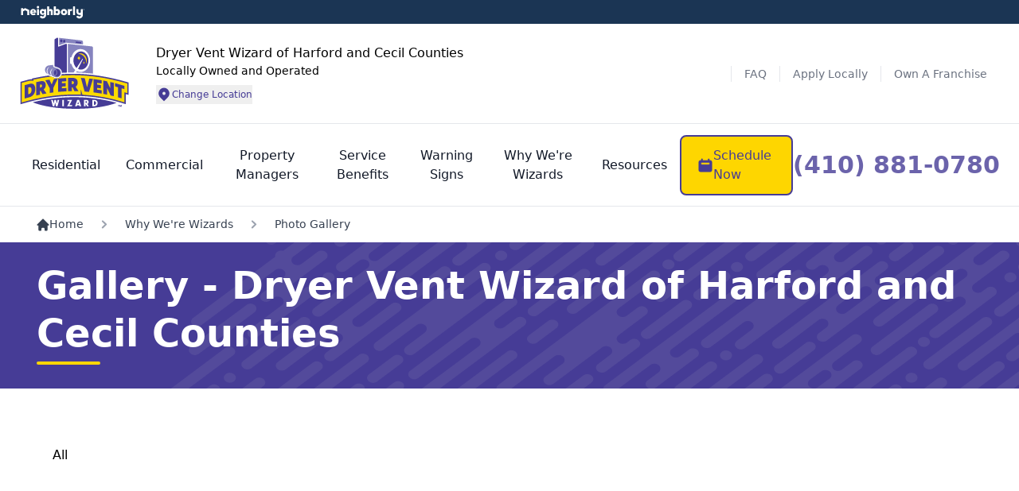

--- FILE ---
content_type: text/html; charset=UTF-8
request_url: https://www.dryerventwizard.com/locations/harford-and-cecil-counties/gallery
body_size: 89197
content:
<!DOCTYPE html>
<html lang="en">
<head>
    <meta http-equiv="Content-Type" content="text/html; charset=utf-8">
    <meta http-equiv="X-UA-Compatible" content="IE=edge">
            <meta name="viewport" content="width=device-width, initial-scale=1.0, maximum-scale=3.0">
    
            <!--<meta name="twitter:card" content="Your Trusted Plumbing &amp; Drain Cleaning Experts Since 1970. Up Front Pricing. Satisfaction Guaranteed. Available 24/7 To Answer Your Call: 1-833-785-6698.">-->
    <meta name="title" content="Gallery | Dryer Vent Wizard of Harford and Cecil Counties" >
    <meta name="description" content="We have seen some crazy things here at Dryer Vent Wizard of Harford and Cecil Counties, check out some of these photos of the vents we have cleaned." >    
    <meta name="keywords" content="" >
    <meta name="author" content="" >
    
    
    <meta property="og:type" content="website">
<meta property="og:image" content="https://www.dryerventwizard.com/brand/_assets/images/brand-img/brand-logo.svg">
<meta property="og:logo" content="https://www.dryerventwizard.com/brand/_assets/images/brand-img/brand-logo.svg">
<meta property="og:title" content="Gallery | Dryer Vent Wizard of Harford and Cecil Counties">
<meta property="og:description" content="We have seen some crazy things here at Dryer Vent Wizard of Harford and Cecil Counties, check out some of these photos of the vents we have cleaned.">
<meta property="og:url" content="https://www.dryerventwizard.com/locations/harford-and-cecil-counties/gallery">
<meta name="twitter:card" content="We have seen some crazy things here at Dryer Vent Wizard of Harford and Cecil Counties, check out some of these photos of the vents we have cleaned.">

<meta name="twitter:title" content="Gallery | Dryer Vent Wizard of Harford and Cecil Counties">
<meta name="twitter:site" content="https://www.dryerventwizard.com/locations/harford-and-cecil-counties/gallery">
<meta name="twitter:description" content="We have seen some crazy things here at Dryer Vent Wizard of Harford and Cecil Counties, check out some of these photos of the vents we have cleaned.">
<meta name="twitter:image" content="https://www.dryerventwizard.com/brand/_assets/images/brand-img/brand-logo.svg">
<meta name="twitter:image:width" content="365">
<meta name="twitter:image:height" content="166">
<meta name="twitter:image:alt" content="Dryer Vent Wizard">

    <link rel="canonical" href="https://www.dryerventwizard.com/locations/harford-and-cecil-counties/gallery">  
    <meta name="robots" content="noindex,nofollow">   
   
             <style id="required">/*!* Main  30.12.25:01*/*,:after,:before{--tw-border-spacing-x:0;--tw-border-spacing-y:0;--tw-translate-x:0;--tw-translate-y:0;--tw-rotate:0;--tw-skew-x:0;--tw-skew-y:0;--tw-scale-x:1;--tw-scale-y:1;--tw-pan-x: ;--tw-pan-y: ;--tw-pinch-zoom: ;--tw-scroll-snap-strictness:proximity;--tw-gradient-from-position: ;--tw-gradient-via-position: ;--tw-gradient-to-position: ;--tw-ordinal: ;--tw-slashed-zero: ;--tw-numeric-figure: ;--tw-numeric-spacing: ;--tw-numeric-fraction: ;--tw-ring-inset: ;--tw-ring-offset-width:0px;--tw-ring-offset-color:#fff;--tw-ring-color:rgba(63,131,248,.5);--tw-ring-offset-shadow:0 0 #0000;--tw-ring-shadow:0 0 #0000;--tw-shadow:0 0 #0000;--tw-shadow-colored:0 0 #0000;--tw-blur: ;--tw-brightness: ;--tw-contrast: ;--tw-grayscale: ;--tw-hue-rotate: ;--tw-invert: ;--tw-saturate: ;--tw-sepia: ;--tw-drop-shadow: ;--tw-backdrop-blur: ;--tw-backdrop-brightness: ;--tw-backdrop-contrast: ;--tw-backdrop-grayscale: ;--tw-backdrop-hue-rotate: ;--tw-backdrop-invert: ;--tw-backdrop-opacity: ;--tw-backdrop-saturate: ;--tw-backdrop-sepia: ;--tw-contain-size: ;--tw-contain-layout: ;--tw-contain-paint: ;--tw-contain-style: }::backdrop{--tw-border-spacing-x:0;--tw-border-spacing-y:0;--tw-translate-x:0;--tw-translate-y:0;--tw-rotate:0;--tw-skew-x:0;--tw-skew-y:0;--tw-scale-x:1;--tw-scale-y:1;--tw-pan-x: ;--tw-pan-y: ;--tw-pinch-zoom: ;--tw-scroll-snap-strictness:proximity;--tw-gradient-from-position: ;--tw-gradient-via-position: ;--tw-gradient-to-position: ;--tw-ordinal: ;--tw-slashed-zero: ;--tw-numeric-figure: ;--tw-numeric-spacing: ;--tw-numeric-fraction: ;--tw-ring-inset: ;--tw-ring-offset-width:0px;--tw-ring-offset-color:#fff;--tw-ring-color:rgba(63,131,248,.5);--tw-ring-offset-shadow:0 0 #0000;--tw-ring-shadow:0 0 #0000;--tw-shadow:0 0 #0000;--tw-shadow-colored:0 0 #0000;--tw-blur: ;--tw-brightness: ;--tw-contrast: ;--tw-grayscale: ;--tw-hue-rotate: ;--tw-invert: ;--tw-saturate: ;--tw-sepia: ;--tw-drop-shadow: ;--tw-backdrop-blur: ;--tw-backdrop-brightness: ;--tw-backdrop-contrast: ;--tw-backdrop-grayscale: ;--tw-backdrop-hue-rotate: ;--tw-backdrop-invert: ;--tw-backdrop-opacity: ;--tw-backdrop-saturate: ;--tw-backdrop-sepia: ;--tw-contain-size: ;--tw-contain-layout: ;--tw-contain-paint: ;--tw-contain-style: } 

/*! tailwindcss v3.4.13 | MIT License | https://tailwindcss.com*/*,:after,:before{border:0 solid #e5e7eb;box-sizing:border-box}:after,:before{--tw-content:""}:host,html{line-height:1.5;-webkit-text-size-adjust:100%;font-family:Inter,ui-sans-serif,system-ui,-apple-system,Segoe UI,Roboto,Helvetica Neue,Arial,Noto Sans,sans-serif,Apple Color Emoji,Segoe UI Emoji,Segoe UI Symbol,Noto Color Emoji;font-feature-settings:normal;font-variation-settings:normal;-moz-tab-size:4;-o-tab-size:4;tab-size:4;-webkit-tap-highlight-color:transparent}body{line-height:inherit;margin:0}hr{border-top-width:1px;color:inherit;height:0}abbr:where([title]){-webkit-text-decoration:underline dotted;text-decoration:underline dotted}h1,h2,h3,h4,h5,h6{font-size:inherit;font-weight:inherit}a{color:inherit;text-decoration:inherit}b,strong{font-weight:bolder}code,kbd,pre,samp{font-family:ui-monospace,SFMono-Regular,Menlo,Monaco,Consolas,Liberation Mono,Courier New,monospace;font-feature-settings:normal;font-size:1em;font-variation-settings:normal}small{font-size:80%}sub,sup{font-size:75%;line-height:0;position:relative;vertical-align:baseline}sub{bottom:-.25em}sup{top:-.5em}table{border-collapse:collapse;border-color:inherit;text-indent:0}button,input,optgroup,select,textarea{color:inherit;font-family:inherit;font-feature-settings:inherit;font-size:100%;font-variation-settings:inherit;font-weight:inherit;letter-spacing:inherit;line-height:inherit;margin:0;padding:0}button,select{text-transform:none}button,input:where([type=button]),input:where([type=reset]),input:where([type=submit]){-webkit-appearance:button;background-color:transparent;background-image:none}:-moz-focusring{outline:auto}:-moz-ui-invalid{box-shadow:none}progress{vertical-align:baseline}::-webkit-inner-spin-button,::-webkit-outer-spin-button{height:auto}[type=search]{-webkit-appearance:textfield;outline-offset:-2px}::-webkit-search-decoration{-webkit-appearance:none}::-webkit-file-upload-button{-webkit-appearance:button;font:inherit}summary{display:list-item}blockquote,dd,dl,figure,h1,h2,h3,h4,h5,h6,hr,p,pre{margin:0}fieldset{margin:0}fieldset,legend{padding:0}menu,ol,ul{list-style:none;margin:0;padding:0}dialog{padding:0}textarea{resize:vertical}input::-moz-placeholder,textarea::-moz-placeholder{color:#9ca3af;opacity:1}input::placeholder,textarea::placeholder{color:#9ca3af;opacity:1}[role=button],button{cursor:pointer}:disabled{cursor:default}audio,canvas,embed,iframe,img,object,svg,video{display:block;vertical-align:middle}img,video{height:auto;max-width:100%}[hidden]{display:none}.tooltip-arrow,.tooltip-arrow:before{background:inherit;height:8px;position:absolute;width:8px}.tooltip-arrow{visibility:hidden}.tooltip-arrow:before{content:"";transform:rotate(45deg);visibility:visible}[data-tooltip-style^=light]+.tooltip>.tooltip-arrow:before{border-color:#e5e7eb;border-style:solid}[data-tooltip-style^=light]+.tooltip[data-popper-placement^=top]>.tooltip-arrow:before{border-bottom-width:1px;border-right-width:1px}[data-tooltip-style^=light]+.tooltip[data-popper-placement^=right]>.tooltip-arrow:before{border-bottom-width:1px;border-left-width:1px}[data-tooltip-style^=light]+.tooltip[data-popper-placement^=bottom]>.tooltip-arrow:before{border-left-width:1px;border-top-width:1px}[data-tooltip-style^=light]+.tooltip[data-popper-placement^=left]>.tooltip-arrow:before{border-right-width:1px;border-top-width:1px}.tooltip[data-popper-placement^=top]>.tooltip-arrow{bottom:-4px}.tooltip[data-popper-placement^=bottom]>.tooltip-arrow{top:-4px}.tooltip[data-popper-placement^=left]>.tooltip-arrow{right:-4px}.tooltip[data-popper-placement^=right]>.tooltip-arrow{left:-4px}.tooltip.invisible>.tooltip-arrow:before{visibility:hidden}[data-popper-arrow],[data-popper-arrow]:before{background:inherit;height:8px;position:absolute;width:8px}[data-popper-arrow]{visibility:hidden}[data-popper-arrow]:after,[data-popper-arrow]:before{content:"";transform:rotate(45deg);visibility:visible}[data-popper-arrow]:after{background:inherit;height:9px;position:absolute;width:9px}[role=tooltip]>[data-popper-arrow]:before{border-color:#e5e7eb;border-style:solid}.dark [role=tooltip]>[data-popper-arrow]:before{border-color:#4b5563;border-style:solid}[role=tooltip]>[data-popper-arrow]:after{border-color:#e5e7eb;border-style:solid}.dark [role=tooltip]>[data-popper-arrow]:after{border-color:#4b5563;border-style:solid}[data-popover][role=tooltip][data-popper-placement^=top]>[data-popper-arrow]:after,[data-popover][role=tooltip][data-popper-placement^=top]>[data-popper-arrow]:before{border-bottom-width:1px;border-right-width:1px}[data-popover][role=tooltip][data-popper-placement^=right]>[data-popper-arrow]:after,[data-popover][role=tooltip][data-popper-placement^=right]>[data-popper-arrow]:before{border-bottom-width:1px;border-left-width:1px}[data-popover][role=tooltip][data-popper-placement^=bottom]>[data-popper-arrow]:after,[data-popover][role=tooltip][data-popper-placement^=bottom]>[data-popper-arrow]:before{border-left-width:1px;border-top-width:1px}[data-popover][role=tooltip][data-popper-placement^=left]>[data-popper-arrow]:after,[data-popover][role=tooltip][data-popper-placement^=left]>[data-popper-arrow]:before{border-right-width:1px;border-top-width:1px}[data-popover][role=tooltip][data-popper-placement^=top]>[data-popper-arrow]{bottom:-5px}[data-popover][role=tooltip][data-popper-placement^=bottom]>[data-popper-arrow]{top:-5px}[data-popover][role=tooltip][data-popper-placement^=left]>[data-popper-arrow]{right:-5px}[data-popover][role=tooltip][data-popper-placement^=right]>[data-popper-arrow]{left:-5px}[role=tooltip].invisible>[data-popper-arrow]:after,[role=tooltip].invisible>[data-popper-arrow]:before{visibility:hidden}[multiple],[type=date],[type=datetime-local],[type=email],[type=month],[type=number],[type=password],[type=search],[type=tel],[type=text],[type=time],[type=url],[type=week],select,textarea{-webkit-appearance:none;-moz-appearance:none;appearance:none;background-color:#fff;border-color:#6b7280;border-radius:0;border-width:1px;font-size:1rem;line-height:1.5rem;padding:.5rem .75rem;--tw-shadow:0 0 #0000}[multiple]:focus,[type=date]:focus,[type=datetime-local]:focus,[type=email]:focus,[type=month]:focus,[type=number]:focus,[type=password]:focus,[type=search]:focus,[type=tel]:focus,[type=text]:focus,[type=time]:focus,[type=url]:focus,[type=week]:focus,select:focus,textarea:focus{outline:2px solid transparent;outline-offset:2px;--tw-ring-inset:var(--tw-empty,/*!*/ /*!*/);--tw-ring-offset-width:0px;--tw-ring-offset-color:#fff;--tw-ring-color:#1c64f2;--tw-ring-offset-shadow:var(--tw-ring-inset) 0 0 0 var(--tw-ring-offset-width) var(--tw-ring-offset-color);--tw-ring-shadow:var(--tw-ring-inset) 0 0 0 calc(1px + var(--tw-ring-offset-width)) var(--tw-ring-color);border-color:#1c64f2;box-shadow:var(--tw-ring-offset-shadow),var(--tw-ring-shadow),var(--tw-shadow)}input::-moz-placeholder,textarea::-moz-placeholder{color:#6b7280;opacity:1}input::placeholder,textarea::placeholder{color:#6b7280;opacity:1}::-webkit-datetime-edit-fields-wrapper{padding:0}::-webkit-date-and-time-value{min-height:1.5em}select:not([size]){background-image:url("data:image/svg+xml;charset=utf-8,%3Csvg xmlns='http://www.w3.org/2000/svg' fill='none' aria-hidden='true' viewBox='0 0 10 6'%3E%3Cpath stroke='%236B7280' stroke-linecap='round' stroke-linejoin='round' stroke-width='2' d='m1 1 4 4 4-4'/%3E%3C/svg%3E");background-position:right .75rem center;background-repeat:no-repeat;background-size:.75em .75em;padding-right:2.5rem;-webkit-print-color-adjust:exact;print-color-adjust:exact}[multiple]{background-image:none;background-position:0 0;background-repeat:unset;background-size:initial;padding-right:.75rem;-webkit-print-color-adjust:unset;print-color-adjust:unset}[type=checkbox],[type=radio]{-webkit-appearance:none;-moz-appearance:none;appearance:none;background-color:#fff;background-origin:border-box;border-color:#6b7280;border-width:1px;color:#1c64f2;display:inline-block;flex-shrink:0;height:1rem;padding:0;-webkit-print-color-adjust:exact;print-color-adjust:exact;-webkit-user-select:none;-moz-user-select:none;user-select:none;vertical-align:middle;width:1rem;--tw-shadow:0 0 #0000}[type=checkbox]{border-radius:0}[type=radio]{border-radius:100%}[type=checkbox]:focus,[type=radio]:focus{outline:2px solid transparent;outline-offset:2px;--tw-ring-inset:var(--tw-empty,/*!*/ /*!*/);--tw-ring-offset-width:2px;--tw-ring-offset-color:#fff;--tw-ring-color:#1c64f2;--tw-ring-offset-shadow:var(--tw-ring-inset) 0 0 0 var(--tw-ring-offset-width) var(--tw-ring-offset-color);--tw-ring-shadow:var(--tw-ring-inset) 0 0 0 calc(2px + var(--tw-ring-offset-width)) var(--tw-ring-color);box-shadow:var(--tw-ring-offset-shadow),var(--tw-ring-shadow),var(--tw-shadow)}.dark [type=checkbox]:checked,.dark [type=radio]:checked,[type=checkbox]:checked,[type=radio]:checked{background-color:currentColor;background-position:50%;background-repeat:no-repeat;background-size:.55em .55em;border-color:transparent}[type=checkbox]:checked{background-image:url("data:image/svg+xml;charset=utf-8,%3Csvg xmlns='http://www.w3.org/2000/svg' fill='none' aria-hidden='true' viewBox='0 0 16 12'%3E%3Cpath stroke='%23fff' stroke-linecap='round' stroke-linejoin='round' stroke-width='3' d='M1 5.917 5.724 10.5 15 1.5'/%3E%3C/svg%3E");background-repeat:no-repeat;background-size:.55em .55em;-webkit-print-color-adjust:exact;print-color-adjust:exact}.dark [type=radio]:checked,[type=radio]:checked{background-image:url("data:image/svg+xml;charset=utf-8,%3Csvg xmlns='http://www.w3.org/2000/svg' fill='%23fff' viewBox='0 0 16 16'%3E%3Ccircle cx='8' cy='8' r='3'/%3E%3C/svg%3E");background-size:1em 1em}[type=checkbox]:indeterminate{background-color:currentColor;background-image:url("data:image/svg+xml;charset=utf-8,%3Csvg xmlns='http://www.w3.org/2000/svg' fill='none' aria-hidden='true' viewBox='0 0 16 12'%3E%3Cpath stroke='%23fff' stroke-linecap='round' stroke-linejoin='round' stroke-width='3' d='M1 5.917 5.724 10.5 15 1.5'/%3E%3C/svg%3E");background-position:50%;background-repeat:no-repeat;background-size:.55em .55em;border-color:transparent;-webkit-print-color-adjust:exact;print-color-adjust:exact}[type=checkbox]:indeterminate:focus,[type=checkbox]:indeterminate:hover{background-color:currentColor;border-color:transparent}[type=file]{background:unset;border-color:inherit;border-radius:0;border-width:0;font-size:unset;line-height:inherit;padding:0}[type=file]:focus{outline:1px auto inherit}input[type=file]::file-selector-button{background:#1f2937;border:0;color:#fff;cursor:pointer;font-size:.875rem;font-weight:500;margin-inline-end:1rem;margin-inline-start:-1rem;padding:.625rem 1rem .625rem 2rem}input[type=file]::file-selector-button:hover{background:#374151}.dark input[type=file]::file-selector-button{background:#4b5563;color:#fff}.dark input[type=file]::file-selector-button:hover{background:#6b7280}input[type=range]::-webkit-slider-thumb{appearance:none;-moz-appearance:none;-webkit-appearance:none;background:#1c64f2;border:0;border-radius:9999px;cursor:pointer;height:1.25rem;width:1.25rem}input[type=range]:disabled::-webkit-slider-thumb{background:#9ca3af}.dark input[type=range]:disabled::-webkit-slider-thumb{background:#6b7280}input[type=range]:focus::-webkit-slider-thumb{outline:2px solid transparent;outline-offset:2px;--tw-ring-offset-shadow:var(--tw-ring-inset) 0 0 0 var(--tw-ring-offset-width) var(--tw-ring-offset-color);--tw-ring-shadow:var(--tw-ring-inset) 0 0 0 calc(4px + var(--tw-ring-offset-width)) var(--tw-ring-color);box-shadow:var(--tw-ring-offset-shadow),var(--tw-ring-shadow),var(--tw-shadow,0 0 #0000);--tw-ring-opacity:1px;--tw-ring-color:rgb(164 202 254/var(--tw-ring-opacity))}input[type=range]::-moz-range-thumb{appearance:none;-moz-appearance:none;-webkit-appearance:none;background:#1c64f2;border:0;border-radius:9999px;cursor:pointer;height:1.25rem;width:1.25rem}input[type=range]:disabled::-moz-range-thumb{background:#9ca3af}.dark input[type=range]:disabled::-moz-range-thumb{background:#6b7280}input[type=range]::-moz-range-progress{background:#3f83f8}input[type=range]::-ms-fill-lower{background:#3f83f8}.toggle-bg:after{background:#fff;border-color:#d1d5db;border-radius:9999px;border-width:1px;box-shadow:var(--tw-ring-inset) 0 0 0 calc(var(--tw-ring-offset-width)) var(--tw-ring-color);content:"";height:1.25rem;left:.125rem;position:absolute;top:.125rem;transition-duration:.15s;transition-property:background-color,border-color,color,fill,stroke,opacity,box-shadow,transform,filter,backdrop-filter;width:1.25rem}input:checked+.toggle-bg:after{border-color:#fff;transform:translateX(100%);}input:checked+.toggle-bg{background:#1c64f2;border-color:#1c64f2}:root{--black:#000;--white:#fff;--glb-primary-50:#ecf2fa;--glb-primary-100:#c4d7ee;--glb-primary-200:#a7c4e6;--glb-primary-300:#7fa9db;--glb-primary-400:#6698d4;--glb-primary-500:#407ec9;--glb-primary-600:#3a73b7;--glb-primary-700:#2d598f;--glb-primary-800:#23456f;--glb-primary-900:#1b3554;--glb-secondary-50:#fff9eb;--glb-secondary-100:#ffeebf;--glb-secondary-200:#ffe5a1;--glb-secondary-300:#ffd976;--glb-secondary-400:#ffd25b;--glb-secondary-500:#f5c200;--glb-secondary-600:#e8b52e;--glb-secondary-700:#b59b00;--glb-secondary-800:#8c7800;--glb-secondary-900:#675100}.primary-btn{align-items:center;background-color:var(--primary-500);border-radius:.5rem;display:inline-flex;font-size:1rem;font-weight:500;gap:.5rem;justify-content:center;line-height:1.5rem;padding:.75rem 1.25rem;text-align:left;--tw-text-opacity:1;color:rgb(255 255 255/var(--tw-text-opacity))}.primary-btn:hover{background-color:var(--primary-800)}.primary-btn:focus{--tw-ring-offset-shadow:var(--tw-ring-inset) 0 0 0 var(--tw-ring-offset-width) var(--tw-ring-offset-color);--tw-ring-shadow:var(--tw-ring-inset) 0 0 0 calc(4px + var(--tw-ring-offset-width)) var(--tw-ring-color);box-shadow:var(--tw-ring-offset-shadow),var(--tw-ring-shadow),var(--tw-shadow,0 0 #0000)}.primary-btn img,.primary-btn svg{flex-shrink:0;height:1.25rem;padding:1px;width:1.25rem}.primary-outline-btn{align-items:center;border-color:var(--primary-500);border-radius:.5rem;border-width:1px;color:var(--primary-500);display:inline-flex;font-size:1rem;font-weight:500;gap:.5rem;justify-content:center;line-height:1.5rem;padding:.75rem 1.25rem;text-align:left}.primary-outline-btn:focus{--tw-ring-offset-shadow:var(--tw-ring-inset) 0 0 0 var(--tw-ring-offset-width) var(--tw-ring-offset-color);--tw-ring-shadow:var(--tw-ring-inset) 0 0 0 calc(4px + var(--tw-ring-offset-width)) var(--tw-ring-color);box-shadow:var(--tw-ring-offset-shadow),var(--tw-ring-shadow),var(--tw-shadow,0 0 #0000);--tw-ring-opacity:1;--tw-ring-color:rgb(243 244 246/var(--tw-ring-opacity))}.primary-outline-btn img,.primary-outline-btn svg{flex-shrink:0;height:1.25rem;padding:1px;width:1.25rem}.secondary-outline-btn{align-items:center;border-color:var(--secondary-500);border-radius:.5rem;border-width:1px;color:var(--secondary-500);display:inline-flex;font-size:1rem;font-weight:500;gap:.5rem;justify-content:center;line-height:1.5rem;padding:.75rem 1.25rem;text-align:left}.secondary-outline-btn:focus{--tw-ring-offset-shadow:var(--tw-ring-inset) 0 0 0 var(--tw-ring-offset-width) var(--tw-ring-offset-color);--tw-ring-shadow:var(--tw-ring-inset) 0 0 0 calc(4px + var(--tw-ring-offset-width)) var(--tw-ring-color);box-shadow:var(--tw-ring-offset-shadow),var(--tw-ring-shadow),var(--tw-shadow,0 0 #0000);--tw-ring-opacity:1;--tw-ring-color:rgb(243 244 246/var(--tw-ring-opacity))}.secondary-outline-btn img,.secondary-outline-btn svg{flex-shrink:0;height:1.25rem;padding:1px;width:1.25rem}.gray-outline-btn{align-items:center;border-radius:.5rem;border-width:1px;display:inline-flex;gap:.5rem;justify-content:center;--tw-border-opacity:1;border-color:rgb(229 231 235/var(--tw-border-opacity));font-size:1rem;font-weight:500;line-height:1.5rem;padding:.75rem 1.25rem;text-align:left;--tw-text-opacity:1;color:rgb(31 41 55/var(--tw-text-opacity))}.gray-outline-btn:focus{--tw-ring-offset-shadow:var(--tw-ring-inset) 0 0 0 var(--tw-ring-offset-width) var(--tw-ring-offset-color);--tw-ring-shadow:var(--tw-ring-inset) 0 0 0 calc(4px + var(--tw-ring-offset-width)) var(--tw-ring-color);box-shadow:var(--tw-ring-offset-shadow),var(--tw-ring-shadow),var(--tw-shadow,0 0 #0000);--tw-ring-opacity:1;--tw-ring-color:rgb(243 244 246/var(--tw-ring-opacity))}.gray-outline-btn img,.gray-outline-btn svg{flex-shrink:0;height:1.25rem;padding:1px;width:1.25rem}.white-outline-btn{align-items:center;border-radius:.5rem;border-width:2px;display:inline-flex;gap:.5rem;justify-content:center;--tw-border-opacity:1;border-color:rgb(255 255 255/var(--tw-border-opacity));font-size:1rem;font-weight:500;line-height:1.5rem;padding:.75rem 1.25rem;text-align:left;--tw-text-opacity:1;color:rgb(255 255 255/var(--tw-text-opacity))}.white-outline-btn:focus{--tw-ring-offset-shadow:var(--tw-ring-inset) 0 0 0 var(--tw-ring-offset-width) var(--tw-ring-offset-color);--tw-ring-shadow:var(--tw-ring-inset) 0 0 0 calc(4px + var(--tw-ring-offset-width)) var(--tw-ring-color);box-shadow:var(--tw-ring-offset-shadow),var(--tw-ring-shadow),var(--tw-shadow,0 0 #0000);--tw-ring-opacity:1;--tw-ring-color:rgb(243 244 246/var(--tw-ring-opacity))}.white-outline-btn img,.white-outline-btn svg{flex-shrink:0;height:1.25rem;padding:1px;width:1.25rem}.secondary-btn{align-items:center;background-color:var(--secondary-500);border-radius:.5rem;color:var(--primary-900);display:inline-flex;font-size:1rem;font-weight:500;gap:.5rem;justify-content:center;line-height:1.5rem;padding:.75rem 1.25rem;text-align:left}.secondary-btn:focus{--tw-ring-offset-shadow:var(--tw-ring-inset) 0 0 0 var(--tw-ring-offset-width) var(--tw-ring-offset-color);--tw-ring-shadow:var(--tw-ring-inset) 0 0 0 calc(4px + var(--tw-ring-offset-width)) var(--tw-ring-color);box-shadow:var(--tw-ring-offset-shadow),var(--tw-ring-shadow),var(--tw-shadow,0 0 #0000);--tw-ring-opacity:1;--tw-ring-color:rgb(243 244 246/var(--tw-ring-opacity))}.secondary-btn img,.secondary-btn svg{flex-shrink:0;height:1.25rem;padding:1px;width:1.25rem}.white-btn{align-items:center;border-radius:.5rem;display:inline-flex;gap:.5rem;justify-content:center;--tw-bg-opacity:1;background-color:rgb(255 255 255/var(--tw-bg-opacity));color:var(--primary-500);font-size:1rem;font-weight:500;line-height:1.5rem;padding:.75rem 1.25rem;text-align:left}.white-btn:focus{--tw-ring-offset-shadow:var(--tw-ring-inset) 0 0 0 var(--tw-ring-offset-width) var(--tw-ring-offset-color);--tw-ring-shadow:var(--tw-ring-inset) 0 0 0 calc(4px + var(--tw-ring-offset-width)) var(--tw-ring-color);box-shadow:var(--tw-ring-offset-shadow),var(--tw-ring-shadow),var(--tw-shadow,0 0 #0000);--tw-ring-opacity:1;--tw-ring-color:rgb(243 244 246/var(--tw-ring-opacity))}.white-btn img,.white-btn svg{flex-shrink:0;height:1.25rem;padding:1px;width:1.25rem}.disable-btn{align-items:center;border-radius:.5rem;display:inline-flex;gap:.5rem;justify-content:center;pointer-events:none;--tw-bg-opacity:1;background-color:rgb(209 213 219/var(--tw-bg-opacity));font-size:1rem;font-weight:500;line-height:1.5rem;padding:.75rem 1.25rem;text-align:left;--tw-text-opacity:1;color:rgb(107 114 128/var(--tw-text-opacity))}.disable-btn:focus{--tw-ring-offset-shadow:var(--tw-ring-inset) 0 0 0 var(--tw-ring-offset-width) var(--tw-ring-offset-color);--tw-ring-shadow:var(--tw-ring-inset) 0 0 0 calc(4px + var(--tw-ring-offset-width)) var(--tw-ring-color);box-shadow:var(--tw-ring-offset-shadow),var(--tw-ring-shadow),var(--tw-shadow,0 0 #0000)}.disable-btn img,.disable-btn svg{flex-shrink:0;height:1.25rem;padding:1px;width:1.25rem}.glb-primary-btn{align-items:center;background-color:var(--glb-primary-500);border-radius:.5rem;display:inline-flex;font-size:1rem;font-weight:500;gap:.5rem;justify-content:center;line-height:1.5rem;padding:.75rem 1.25rem;text-align:left;--tw-text-opacity:1;color:rgb(255 255 255/var(--tw-text-opacity))}.glb-primary-btn:focus{--tw-ring-offset-shadow:var(--tw-ring-inset) 0 0 0 var(--tw-ring-offset-width) var(--tw-ring-offset-color);--tw-ring-shadow:var(--tw-ring-inset) 0 0 0 calc(4px + var(--tw-ring-offset-width)) var(--tw-ring-color);box-shadow:var(--tw-ring-offset-shadow),var(--tw-ring-shadow),var(--tw-shadow,0 0 #0000)}.glb-primary-btn img,.glb-primary-btn svg{flex-shrink:0;height:1.25rem;padding:1px;width:1.25rem}.container{margin-left:auto;margin-right:auto;padding-left:16px;padding-right:16px;width:100%}@media (min-width:640px){.container{max-width:640px}}@media (min-width:768px){.container{max-width:768px}}@media (min-width:1024px){.container{max-width:1024px}}@media (min-width:1280px){.container{max-width:1280px}}@media (min-width:1440px){.container{max-width:1440px}}@media (min-width:1496px){.container{max-width:1496px}}.testimonials-section .testi-comment .body-text-sm{overflow-wrap:anywhere}.primary-heading{font-size:1.875rem;font-weight:700;line-height:2.25rem;line-height:37px}@media (min-width:1024px){.primary-heading{line-height:2rem}}.primary-heading-lg{font-size:1.875rem;font-weight:700;line-height:2.25rem}@media (min-width:1024px){.primary-heading-lg{font-size:2.25rem;line-height:2.5rem;line-height:54px}}.sub-heading{font-size:1.5rem;font-weight:700;line-height:2rem;line-height:1.25}.body-text{font-size:1rem;font-weight:400;line-height:1.5rem;line-height:27px}@media (min-width:1024px){.body-text{font-size:1.25rem;line-height:1.75rem;line-height:30px}}.body-text-sm{font-size:1rem;font-weight:500;line-height:1.5rem}@media (min-width:640px){.container{max-width:100%}}@media (min-width:768px){.container{max-width:100%}}@media (min-width:1024px){.container{max-width:100%}}@media (min-width:1280px){.container{max-width:1221px}}@media (min-width:1440px){.container{max-width:1312px}}@media (min-width:1496px){.container{max-width:1384px}}.primary-link{color:var(--primary-500)}.primary-link:hover{text-decoration-line:underline}.glb-primary-link{color:var(--glb-primary-500)}.primary-border{border-color:var(--primary-500);border-radius:.5rem;border-width:2px}.primary-border:focus{--tw-ring-offset-shadow:var(--tw-ring-inset) 0 0 0 var(--tw-ring-offset-width) var(--tw-ring-offset-color);--tw-ring-shadow:var(--tw-ring-inset) 0 0 0 calc(4px + var(--tw-ring-offset-width)) var(--tw-ring-color);box-shadow:var(--tw-ring-offset-shadow),var(--tw-ring-shadow),var(--tw-shadow,0 0 #0000);--tw-ring-opacity:1;--tw-ring-color:rgb(243 244 246/var(--tw-ring-opacity))}.primary-separator{border-color:var(--primary-500)}.text-underline{text-decoration-line:underline}.secondary-separator{border-color:var(--secondary-500)}.nbly-separator{border-color:var(--glb-primary-500)}.mobile-only{display:block}@media (min-width:768px){.mobile-only{display:none}}@media (min-width:1024px){.mobile-only{display:none}}.desktop-only,.realtime-email-validation-error-message.desktop-only,.review-animation-controls.carousel-cta.desktop-only{display:none}@media (min-width:1024px){.desktop-only{display:block}}@media (min-width:1280px){.desktop-only{display:block}}.input-icon-set{position:relative}.input-icon-set .input-icon-wrapper{align-items:center;bottom:0;display:flex;left:0;padding-left:.75rem;pointer-events:none;position:absolute;top:0}.input-icon-set .input-icon-wrapper img{height:1rem;width:1rem}.input-icon-set .input-field{border-radius:.5rem;border-width:1px;display:block;width:100%;--tw-border-opacity:1;border-color:rgb(209 213 219/var(--tw-border-opacity));--tw-bg-opacity:1;background-color:rgb(249 250 251/var(--tw-bg-opacity));font-size:.875rem;line-height:1.25rem;padding:.625rem .625rem .625rem 2.5rem;--tw-text-opacity:1;color:rgb(17 24 39/var(--tw-text-opacity))}.input-icon-set .input-field:focus{--tw-border-opacity:1;border-color:rgb(63 131 248/var(--tw-border-opacity));--tw-ring-opacity:1;--tw-ring-color:rgb(63 131 248/var(--tw-ring-opacity))}.input-icon-set .input-field:is(.dark *){--tw-border-opacity:1;border-color:rgb(75 85 99/var(--tw-border-opacity));--tw-bg-opacity:1;background-color:rgb(55 65 81/var(--tw-bg-opacity));--tw-text-opacity:1;color:rgb(255 255 255/var(--tw-text-opacity))}.input-icon-set .input-field:is(.dark *)::-moz-placeholder{--tw-placeholder-opacity:1;color:rgb(156 163 175/var(--tw-placeholder-opacity))}.input-icon-set .input-field:is(.dark *)::placeholder{--tw-placeholder-opacity:1;color:rgb(156 163 175/var(--tw-placeholder-opacity))}.input-icon-set .input-field:focus:is(.dark *){--tw-border-opacity:1;border-color:rgb(63 131 248/var(--tw-border-opacity));--tw-ring-opacity:1;--tw-ring-color:rgb(63 131 248/var(--tw-ring-opacity))}.label-basic{display:block;font-size:.875rem;font-weight:500;line-height:1.25rem;margin-bottom:.5rem;--tw-text-opacity:1;color:rgb(17 24 39/var(--tw-text-opacity))}.label-basic:is(.dark *){--tw-text-opacity:1;color:rgb(255 255 255/var(--tw-text-opacity))}.label-basic sup{font-weight:500;top:-.1em;--tw-text-opacity:1}.input-basic,.label-basic sup,.select-basic{color:rgb(17 24 39/var(--tw-text-opacity));font-size:.875rem;line-height:1.25rem}.input-basic,.select-basic{border-radius:.5rem;border-width:1px;display:block;width:100%;--tw-border-opacity:1;border-color:rgb(209 213 219/var(--tw-border-opacity));--tw-bg-opacity:1;background-color:rgb(249 250 251/var(--tw-bg-opacity));padding:.625rem;--tw-text-opacity:1}.input-basic:focus,.select-basic:focus{--tw-border-opacity:1;border-color:rgb(63 131 248/var(--tw-border-opacity));--tw-ring-opacity:1;--tw-ring-color:rgb(63 131 248/var(--tw-ring-opacity))}.input-basic:is(.dark *),.select-basic:is(.dark *){--tw-border-opacity:1;border-color:rgb(75 85 99/var(--tw-border-opacity));--tw-bg-opacity:1;background-color:rgb(55 65 81/var(--tw-bg-opacity));--tw-text-opacity:1;color:rgb(255 255 255/var(--tw-text-opacity))}.input-basic:is(.dark *)::-moz-placeholder,.select-basic:is(.dark *)::-moz-placeholder{--tw-placeholder-opacity:1;color:rgb(156 163 175/var(--tw-placeholder-opacity))}.input-basic:is(.dark *)::placeholder,.select-basic:is(.dark *)::placeholder{--tw-placeholder-opacity:1;color:rgb(156 163 175/var(--tw-placeholder-opacity))}.input-basic:focus:is(.dark *),.select-basic:focus:is(.dark *){--tw-border-opacity:1;border-color:rgb(63 131 248/var(--tw-border-opacity));--tw-ring-opacity:1;--tw-ring-color:rgb(63 131 248/var(--tw-ring-opacity))}.radio-basic{border-width:1px;height:1rem;width:1rem;--tw-border-opacity:1;border-color:rgb(209 213 219/var(--tw-border-opacity));--tw-bg-opacity:1;background-color:rgb(249 250 251/var(--tw-bg-opacity))}.radio-basic:focus{--tw-ring-offset-shadow:var(--tw-ring-inset) 0 0 0 var(--tw-ring-offset-width) var(--tw-ring-offset-color);--tw-ring-shadow:var(--tw-ring-inset) 0 0 0 calc(var(--tw-ring-offset-width)) var(--tw-ring-color);box-shadow:var(--tw-ring-offset-shadow),var(--tw-ring-shadow),var(--tw-shadow,0 0 #0000);--tw-ring-offset-width:0px}.radio-basic[type=radio]:checked{border-width:4px;--tw-border-opacity:1;border-color:rgb(63 131 248/var(--tw-border-opacity));--tw-bg-opacity:1;background-color:rgb(249 250 251/var(--tw-bg-opacity))}.radio-basic[type=radio]:checked:focus{--tw-ring-offset-width:0px}.checkbox-basic{border-radius:.25rem;cursor:pointer;height:1.5rem;width:1.5rem;--tw-border-opacity:1;border-color:rgb(209 213 219/var(--tw-border-opacity));--tw-bg-opacity:1;background-color:rgb(249 250 251/var(--tw-bg-opacity))}.checkbox-basic[type=checkbox]:checked{background-color:var(--primary-500)}.radio-btn-wrapper{align-items:center;display:flex}.radio-btn-wrapper>:not([hidden])~:not([hidden]){--tw-space-x-reverse:0;margin-left:calc(1rem*(1 - var(--tw-space-x-reverse)));margin-right:calc(1rem*var(--tw-space-x-reverse))}.radio-btn{align-items:center;display:flex;padding-bottom:.5rem;padding-top:.5rem}.email-radio-btn{margin-bottom:1rem;margin-top:1rem}@media (min-width:640px){.email-radio-btn{margin:0 1rem}}.download-app-cta{align-items:center;display:flex;flex-direction:column;gap:1.5rem;justify-content:center}@media (min-width:1024px){.download-app-cta{flex-direction:row;gap:1rem;padding-bottom:14px;padding-top:14px}}.half-border{padding-bottom:2rem;position:relative}.half-border:before{border-color:var(--secondary-500);border-radius:.375rem;border-top-width:4px;bottom:14px;content:var(--tw-content);display:block;left:0;position:absolute;width:5rem}.wysiwyg ul{font-size:1rem;font-weight:400;line-height:1.5rem;list-style-type:disc;margin-bottom:1.25rem;--tw-text-opacity:1;color:rgb(31 41 55/var(--tw-text-opacity))}.wysiwyg ul li{margin-left:1rem;padding-top:.5rem}.wysiwyg ul li a{color:var(--primary-500);text-decoration-line:underline}.wysiwyg ol{font-size:1rem;font-weight:400;line-height:1.5rem;list-style-type:decimal;margin-bottom:1.25rem;--tw-text-opacity:1;color:rgb(31 41 55/var(--tw-text-opacity))}.wysiwyg ol li{margin-left:1rem;padding-top:.5rem}.wysiwyg a,.wysiwyg ol li a{color:var(--primary-500);text-decoration-line:underline}.wysiwyg p{font-size:1rem;font-weight:400;line-height:1.5rem;margin-bottom:1rem;--tw-text-opacity:1;color:rgb(31 41 55/var(--tw-text-opacity))}.wysiwyg h1,.wysiwyg h2,.wysiwyg h3,.wysiwyg h4,.wysiwyg h5,.wysiwyg h6{color:var(--primary-500);font-weight:700;margin-bottom:1rem}.wysiwyg h1{font-size:2em}.wysiwyg h2{font-size:1.5em}.wysiwyg h3{font-size:1.17em}.wysiwyg h4{font-size:1em}.wysiwyg h5{font-size:.83em}.wysiwyg h6{font-size:.76em}.wysiwyg img{height:revert-layer;margin-bottom:1rem}.wysiwyg iframe{aspect-ratio:16/9;height:100%;width:100%}.plain-text-primary .text-wrapper .wysiwyg img{margin-bottom:1rem;position:unset}@media (min-width:1024px){.swap-rows{flex-direction:row-reverse}}svg.icon{height:1.25rem;padding:1px;width:1.25rem}svg.map-icon{height:1.5rem;padding:1px;width:1.5rem}.invalid-field[type=radio],.invalid-field[type=radio]:checked,input.invalid-field,select.invalid-field,textarea.invalid-field{--tw-border-opacity:1;border-color:rgb(200 30 30/var(--tw-border-opacity));--tw-bg-opacity:1;background-color:rgb(253 242 242/var(--tw-bg-opacity));--tw-text-opacity:1;color:rgb(200 30 30/var(--tw-text-opacity))}input.valid-field,select.valid-field,textarea.valid-field{--tw-bg-opacity:1;background-color:rgb(235 245 255/var(--tw-bg-opacity))}.error-msg{color:rgb(224 36 36/var(--tw-text-opacity))}.error-msg,.success-msg{align-items:center;display:flex;font-size:.875rem;font-weight:500;gap:6px;line-height:1.25rem;padding-top:.5rem;text-align:left;--tw-text-opacity:1}.success-msg{color:rgb(5 122 85/var(--tw-text-opacity))}.local-owned{border-bottom-width:1px;border-style:solid;--tw-border-opacity:1;border-color:rgb(209 213 219/var(--tw-border-opacity));padding:1rem 0;text-align:center}@media (min-width:1024px){.faqs-section .faqs-wrapper .faqs-text-wrapper.local-owned .faqs-heading,.faqs-section .faqs-wrapper .faqs-text-wrapper.local-owned .faqs-text{width:800px}}.great-reasons-section .circuit-block .card-header.local-owned{gap:1.5rem}@media (min-width:1024px){.great-reasons-section .circuit-block .card-header.local-owned .primary-heading{width:100%}}@media (min-width:1280px){.great-reasons-section .circuit-block .card-header.local-owned .primary-heading{width:1141px}}@media (min-width:1024px){.great-reasons-section .circuit-block .card-header.local-owned .body-text{width:100%}}@media (min-width:1280px){.great-reasons-section .circuit-block .card-header.local-owned .body-text{width:1141px}}@media (min-width:1024px){.helpful-resources-section .heading-wrapper.local-owned{margin-left:auto;margin-right:auto;max-width:1061px}}.window-count .window-count-header.local-owned+.window-list-wrapper .window-list{justify-content:center}@media (min-width:1024px){.local-owned{margin-bottom:.25rem;margin-top:.25rem}}.local-owned .local-title{font-size:1.2rem;font-weight:900}.rating{display:flex;gap:.5rem}.rating .star{display:inline-block;font-size:1rem;line-height:1.5rem;position:relative;--tw-text-opacity:1;color:rgb(209 213 219/var(--tw-text-opacity))}.rating .star.full{color:var(--glb-secondary-500)}.slim-scroll::-webkit-scrollbar{margin-left:.25rem;width:.5rem}.slim-scroll::-webkit-scrollbar-track{background-color:transparent}.slim-scroll::-webkit-scrollbar-thumb{border-radius:9999px;--tw-bg-opacity:1;background-color:rgb(209 213 219/var(--tw-bg-opacity))}.slim-scroll::-webkit-scrollbar-thumb:hover{--tw-bg-opacity:1;background-color:rgb(156 163 175/var(--tw-bg-opacity))}.breadcrumb-section{align-items:center;display:flex;min-height:60px;padding-bottom:.75rem;padding-top:.75rem}@media (min-width:1024px){.breadcrumb-section{min-height:45px}}.breadcrumbs{display:flex}.breadcrumbs .breadcrumb-list{align-items:center;display:inline-flex}.breadcrumbs .breadcrumb-list .breadcrumb-list-item{align-items:center;display:inline-flex;font-size:.75rem;font-weight:500;line-height:1rem;line-height:18px;--tw-text-opacity:1;color:rgb(107 114 128/var(--tw-text-opacity))}@media (min-width:1024px){.breadcrumbs .breadcrumb-list .breadcrumb-list-item{font-size:.875rem;line-height:1.25rem;line-height:21px}}.breadcrumbs .breadcrumb-list .breadcrumb-list-item svg{height:11px;margin-left:1rem;margin-right:1rem;width:1.25rem;--tw-text-opacity:1;color:rgb(156 163 175/var(--tw-text-opacity))}.breadcrumbs .breadcrumb-list .breadcrumb-link{align-items:center;display:inline-flex;font-size:.75rem;font-weight:500;line-height:1rem;line-height:18px;--tw-text-opacity:1;color:rgb(55 65 81/var(--tw-text-opacity))}.breadcrumbs .breadcrumb-list .breadcrumb-link:is(.dark *){--tw-text-opacity:1;color:rgb(156 163 175/var(--tw-text-opacity))}.breadcrumbs .breadcrumb-list .breadcrumb-link:hover:is(.dark *){--tw-text-opacity:1;color:rgb(255 255 255/var(--tw-text-opacity))}@media (min-width:1024px){.breadcrumbs .breadcrumb-list .breadcrumb-link{font-size:.875rem;line-height:1.25rem;line-height:21px}}.breadcrumbs .breadcrumb-list .breadcrumb-link svg{height:1rem;margin-left:0;margin-right:0;width:1rem;--tw-text-opacity:1;color:rgb(55 65 81/var(--tw-text-opacity))}:is(.breadcrumbs .breadcrumb-list .breadcrumb-link) svg+span{display:none;margin-left:1rem}.realtime-email-validation-error-message:is(.breadcrumbs .breadcrumb-list .breadcrumb-link) svg+span{display:none}.review-animation-controls.carousel-cta:is(.breadcrumbs .breadcrumb-list .breadcrumb-link) svg+span{display:none}@media (min-width:1024px){:is(.breadcrumbs .breadcrumb-list .breadcrumb-link) svg+span{display:block}}.breadcrumbs .breadcrumb-list .breadcrumb-list-item:not(:first-child):not(:last-child):not(:nth-last-child(2)),.realtime-email-validation-error-message.breadcrumbs .breadcrumb-list .breadcrumb-list-item:not(:first-child):not(:last-child):not(:nth-last-child(2)),.review-animation-controls.carousel-cta.breadcrumbs .breadcrumb-list .breadcrumb-list-item:not(:first-child):not(:last-child):not(:nth-last-child(2)){display:none}@media (min-width:1024px){.breadcrumbs .breadcrumb-list .breadcrumb-list-item:not(:first-child):not(:last-child):not(:nth-last-child(2)){display:inline-flex}}.page-heading-section{background-color:var(--primary-500);background-image:url(/brand/_assets/images/global-img/page-heading-bg-pattern-m.png);background-position:bottom;background-repeat:no-repeat;background-size:cover;padding-bottom:2rem;padding-top:1rem;--tw-text-opacity:1;color:rgb(255 255 255/var(--tw-text-opacity))}@media (min-width:1024px){.page-heading-section{background-image:url(/brand/_assets/images/global-img/page-heading-bg-pattern.png);padding-bottom:2.5rem;padding-top:1.5rem}}.page-heading-wrapper{position:relative}.page-heading-wrapper:before{border-color:var(--secondary-500);border-radius:.375rem;border-top-width:4px;bottom:-19px;content:var(--tw-content);display:block;left:0;position:absolute;width:5rem}@media (min-width:1024px){.page-heading-wrapper:before{bottom:-10px;content:var(--tw-content)}}.page-heading-wrapper .page-heading{font-size:1.875rem;font-weight:700;line-height:2.25rem;line-height:1}@media (min-width:1024px){.page-heading-wrapper .page-heading{font-size:3rem;line-height:1.25}}.bg-pattern-half-right{background-image:url(/brand/_assets/images/global-img/bg-pattern-half-right.svg);background-position:bottom 100% left 100%;background-repeat:no-repeat;background-size:cover}@media (min-width:1024px){.bg-pattern-half-right{background-position:bottom 100% left 100%}}.bg-pattern-half-left{background-image:url(/brand/_assets/images/global-img/bg-pattern-half-left.svg);background-position:bottom right 47%;background-repeat:no-repeat;background-size:cover}@media (min-width:1024px){.bg-pattern-half-left{background-position:top 0 left}}.bg-vector-half-right{background-image:url(/brand/_assets/images/global-img/bg-vector-half-right-m.svg);background-position:top;background-repeat:no-repeat;background-size:cover}@media (min-width:1024px){.bg-vector-half-right{background-image:url(/brand/_assets/images/global-img/bg-vector-half-right.svg);background-position:top -3% right}}.bg-vector-half-left{background-image:url(/brand/_assets/images/global-img/bg-vector-half-right-m.svg);background-position:top;background-repeat:no-repeat;background-size:cover}@media (min-width:1024px){.bg-vector-half-left{background-color:top -3%-left;background-image:url(/brand/_assets/images/global-img/bg-vector-half-right.svg)}}.bg-pattern-full{background-image:url(/brand/_assets/images/global-img/bg-pattern-full-2.svg);background-repeat:no-repeat;background-size:cover}.video-container{aspect-ratio:16/9;cursor:pointer;position:relative}.video-container,.video-container img{width:100%}.video-container iframe{height:100%;margin-left:auto;margin-right:auto;width:100%}.video-container .video-poster{background-position:50%;background-repeat:no-repeat;background-size:cover;-moz-background-size:cover;-webkit-background-size:cover;border-radius:.5rem;height:100%;width:100%}.video-container .video-poster,.video-container picture{display:block;position:relative}.video-container .video-poster:before,.video-container picture:before{left:50%;position:absolute;top:50%;--tw-translate-x:-50%;content:var(--tw-content);--tw-translate-y:-50%;content:url(/brand/_assets/images/icons/youtube.png);pointer-events:none;transform:translate(var(--tw-translate-x),var(--tw-translate-y)) rotate(var(--tw-rotate)) skewX(var(--tw-skew-x)) skewY(var(--tw-skew-y)) scaleX(var(--tw-scale-x)) scaleY(var(--tw-scale-y));z-index:1}.video-container.primary-video .video-poster:before,.video-container.primary-video picture:before{align-items:center;background-color:rgba(0,106,198,.5);content:url(/brand/_assets/images/icons/youtube.png);display:flex;height:100%;justify-content:center;pointer-events:none;width:100%;z-index:1}.offer-banner{background-color:var(--secondary-500);position:relative}@media (min-width:768px){.offer-banner{padding-right:2.5rem}}.offer-banner .banner-wrap{align-items:center;display:flex;flex-direction:column;justify-content:center;--tw-text-opacity:1;color:rgb(0 0 0/var(--tw-text-opacity))}@media (min-width:768px){.offer-banner .banner-wrap{flex-direction:row}}.offer-banner .banner-wrap .banner-heading{align-items:center;display:flex;flex-direction:row;font-size:1.125rem;font-weight:600;gap:1rem}@media (min-width:1024px){.offer-banner .banner-wrap .banner-heading{font-size:1.5rem;line-height:2.25rem}}.offer-banner .banner-wrap .banner-heading .banner-logo{flex-shrink:0;height:32px;width:32px}@media (min-width:640px){.offer-banner .banner-wrap .banner-heading .banner-logo{height:48px;width:48px}}.offer-banner .banner-wrap .banner-heading-text{display:flex;flex-direction:row;font-weight:600;gap:1rem}@media (min-width:640px){.offer-banner .banner-wrap .banner-heading-text{font-size:1rem}}@media (min-width:1024px){.offer-banner .banner-wrap .banner-heading-text{line-height:2.25rem}}.offer-banner .banner-wrap .banner-heading-text img.banner-link{height:1.25rem;margin-bottom:0}@media (min-width:640px){.offer-banner .banner-wrap .banner-heading-text img.banner-link{height:auto}}.offer-banner .banner-wrap .banner-text{align-items:center;display:flex;flex-direction:column;font-size:.875rem;font-weight:400;gap:1rem;justify-content:center;line-height:1.25rem;padding:1rem;text-decoration-line:none;width:100%}@media (min-width:1024px){.offer-banner .banner-wrap .banner-text{flex-direction:row;font-size:1rem;gap:2rem;line-height:1.5rem}}.offer-banner .banner-close{position:absolute;right:1rem;top:1rem}@media (min-width:1024px){.offer-banner .banner-close{top:50%;--tw-translate-y:-50%;transform:translate(var(--tw-translate-x),var(--tw-translate-y)) rotate(var(--tw-rotate)) skewX(var(--tw-skew-x)) skewY(var(--tw-skew-y)) scaleX(var(--tw-scale-x)) scaleY(var(--tw-scale-y))}}.offer-banner .banner-close .close-icon{height:.75rem;width:.75rem}.offer-banner.highlight{border-bottom-width:4px;border-color:var(--primary-500)}.hero-banner,.hero-banner .hero-container{position:relative}.hero-banner .sub-heading{font-size:1.5rem;line-height:2rem;line-height:30px}.hero-banner .body-text{font-size:1rem;line-height:1.5rem}.hero-banner .hero-banner-img{aspect-ratio:16/9;height:100%;left:0;-o-object-fit:cover;object-fit:cover;-o-object-position:top;object-position:top;position:absolute;top:0;width:100%}.hero-banner .hero-banner-overlay{position:relative;z-index:10;--tw-text-opacity:1;background:linear-gradient(90deg,rgba(0,0,0,.8),hsla(0,6%,44%,0) 96.68%);color:rgb(255 255 255/var(--tw-text-opacity))}.hero-banner .hero-banner-wrap{max-width:615px;padding-bottom:1.5rem;padding-top:1.5rem}@media (min-width:1024px){.hero-banner .hero-banner-wrap{padding-bottom:4rem;padding-top:150px}}.hero-banner .hero-banner-wrap .hero-text-wrap{display:flex;flex-direction:column;gap:1.5rem}.hero-banner .hero-banner-wrap .hero-heading{font-size:1.875rem;font-weight:700;line-height:2.25rem}@media (min-width:1024px){.hero-banner .hero-banner-wrap .hero-heading{font-size:2.25rem;font-weight:900;line-height:2.5rem}}.hero-banner .hero-banner-wrap .hero-text{font-size:1.25rem;font-weight:400;line-height:1.75rem}.hero-banner .hero-banner-wrap .cta-wrapper{display:flex;flex-direction:column;gap:1.5rem}@media (min-width:1024px){.hero-banner .hero-banner-wrap .cta-wrapper{flex-direction:row;gap:2.5rem}}.hero-banner .hero-banner-wrap .cta-wrapper .primary-cta-wrapper{display:flex;flex-direction:column}@media (min-width:1024px){.hero-banner .hero-banner-wrap .cta-wrapper .primary-cta-wrapper{align-items:center}}.hero-banner .hero-banner-wrap .cta-wrapper div:nth-of-type(2){display:flex;flex-direction:column}@media (min-width:1024px){.hero-banner .hero-banner-wrap .cta-wrapper div:nth-of-type(2){align-items:center}}.hero-banner .hero-banner-wrap .cta-wrapper .sub-text{--tw-text-opacity:1;color:rgb(255 255 255/var(--tw-text-opacity))}.hero-banner .hero-banner-wrap .cta-wrapper svg{height:1rem;width:1rem}.hero-banner .hero-banner-wrap .cta-wrapper .svg-calculator{height:1.25rem;width:1.25rem}.hero-banner .translucent-layer .hero-text-wrap{background-color:hsla(0,0%,100%,.9);border-radius:.5rem;padding:2rem 1rem}@media (min-width:1024px){.hero-banner .translucent-layer .hero-text-wrap{padding:1.5rem 2rem}}.hero-banner .translucent-layer .hero-text-wrap h1,.hero-banner .translucent-layer .hero-text-wrap h2,.hero-banner .translucent-layer .hero-text-wrap h3,.hero-banner .translucent-layer .hero-text-wrap h4,.hero-banner .translucent-layer .hero-text-wrap h5,.hero-banner .translucent-layer .hero-text-wrap h6{color:var(--primary-500)}.hero-banner .translucent-layer .hero-text-wrap .sub-text,.hero-banner .translucent-layer .hero-text-wrap p{--tw-text-opacity:1;color:rgb(17 24 39/var(--tw-text-opacity))}.hero-banner .translucent-layer .hero-text-wrap .hero-review{color:var(--primary-500);min-height:93px}.hero-banner .translucent-layer .hero-text-wrap .hero-review .rating-wrap{--tw-border-opacity:1;border-color:rgb(209 213 219/var(--tw-border-opacity))}.hero-banner .translucent-layer .hero-text-wrap .hero-review>a:hover *{text-decoration-color:var(--primary-500);text-decoration-line:underline}.tooltip.hero-banner .hero-review>.tooltip-arrow:before,[role=tooltip].hero-banner .hero-review>[data-popper-arrow]:after,[role=tooltip].hero-banner .hero-review>[data-popper-arrow]:before{visibility:hidden}.hero-banner .hero-review{border-color:hsla(0,0%,100%,.6);border-top-width:1px;display:flex;flex-direction:row;min-height:82px;padding-top:1.5rem;visibility:hidden}.hero-banner .hero-review>a{cursor:pointer;display:flex;text-decoration-line:none}.hero-banner .hero-review>a:hover *{text-decoration-color:#fff;text-decoration-line:underline}.hero-banner .hero-review .hero-review-heading{font-size:1.125rem;font-weight:700;line-height:2rem}@media (min-width:1024px){.hero-banner .hero-review .hero-review-heading{font-size:1.5rem;line-height:2rem}}.hero-banner .hero-review .hero-review-text{font-size:.75rem;font-weight:500;line-height:1rem;line-height:18px;text-decoration-line:none}@media (min-width:1024px){.hero-banner .hero-review .hero-review-text{font-size:.875rem;font-weight:400;line-height:1.25rem}}.hero-banner .hero-review a.hero-review-text:hover{cursor:pointer;text-decoration-line:underline}.hero-banner .hero-review .customer-wrap{align-items:center;display:flex;flex-direction:row;gap:14px}.hero-banner .hero-review .customer-wrap .customer-images{display:flex}.hero-banner .hero-review .customer-wrap .customer-images img{border-radius:9999px;height:2.5rem;margin-left:-20px;width:2.5rem;z-index:2;--tw-bg-opacity:1;background-color:rgb(255 255 255/var(--tw-bg-opacity));padding:3px}.hero-banner .hero-review .customer-wrap .customer-images img:first-child{margin-left:0;z-index:3}.hero-banner .hero-review .customer-wrap .customer-images img:last-child{z-index:1}@media (min-width:1024px){.hero-banner .hero-review .customer-wrap .customer-images img{height:57px;width:57px}}.hero-banner .hero-review .customer-wrap .customer-data{display:flex;flex-direction:column}.hero-banner .hero-review .rating-wrap{border-color:rgba(229,231,235,.3);border-left-width:1px;display:flex;flex-direction:column;justify-content:center;margin-left:15px;padding-left:15px}@media (min-width:1024px){.hero-banner .hero-review .rating-wrap{margin-left:1.5rem;padding-left:1.5rem}}.hero-banner .hero-review .rating-wrap .hero-rating{align-items:center;display:flex;flex-direction:row;gap:10px}.hero-banner .hero-review .rating-wrap .rating{gap:0}.hero-banner .hero-review .rating-wrap .rating .star{font-size:13px}.hero-banner .form-container{margin-left:auto;margin-right:auto;padding-left:16px;padding-right:16px;width:100%}@media (min-width:640px){.hero-banner .form-container{max-width:640px}}@media (min-width:768px){.hero-banner .form-container{max-width:768px}}@media (min-width:1024px){.hero-banner .form-container{max-width:1024px}}@media (min-width:1280px){.hero-banner .form-container{max-width:1280px}}@media (min-width:1440px){.hero-banner .form-container{max-width:1440px}}@media (min-width:1496px){.hero-banner .form-container{max-width:1496px}}.hero-banner .form-container{padding-bottom:2.75rem;position:relative}@media (min-width:640px){.hero-banner .form-container{max-width:100%}}@media (min-width:768px){.hero-banner .form-container{max-width:100%}}@media (min-width:1024px){.hero-banner .form-container{max-width:100%}}@media (min-width:1280px){.hero-banner .form-container{max-width:1221px}}@media (min-width:1440px){.hero-banner .form-container{max-width:1312px}}@media (min-width:1496px){.hero-banner .form-container{max-width:1384px}}.request-quote-band .hero-banner .form-container{padding:0}@media (min-width:1024px){.plain-text-primary.quote-text .hero-banner .form-container{padding-bottom:1.5rem;padding-top:1.5rem}}.section-50-50.glb-primary-hero-multi-panel .hero-banner .form-container>.image-content-warpper:nth-of-type(n+2){border-color:rgba(0,0,0,.25);border-top-width:1px;margin-top:2.5rem;padding-top:2.5rem}.faqs-section.commercial-block .hero-banner .form-container{display:flex;flex-direction:column-reverse;gap:1rem}@media (min-width:768px){.faqs-section.commercial-block .hero-banner .form-container{flex-direction:row}}.faqs-section.commercial-block .hero-banner .form-container .faqs-heading{padding-bottom:1rem}.faqs-section.commercial-block .hero-banner .form-container .faqs-wrapper{flex:1 1 0%}.faqs-section.commercial-block .hero-banner .form-container .commercial-block-cards{width:100%}@media (min-width:768px){.faqs-section.commercial-block .hero-banner .form-container .commercial-block-cards{max-width:300px}}.faqs-section.commercial-block .hero-banner .form-container .commercial-block-cards .commercial-block-heading{color:var(--secondary-700);font-size:1.5rem;font-weight:700;line-height:2rem;margin-bottom:2rem}@media (min-width:1024px){.faqs-section.commercial-block .hero-banner .form-container .commercial-block-cards .commercial-block-heading{font-size:1.875rem;line-height:2.25rem;width:100%}}.faqs-section.commercial-block .hero-banner .form-container .commercial-block-cards .card-list .card-item{width:100%}@media (min-width:768px){.faqs-section.commercial-block .hero-banner .form-container .commercial-block-cards .card-list .card-item{max-width:100%}}.faqs-section.commercial-block .hero-banner .form-container .learn-more-text .slider-control{margin-bottom:-4px}.faqs-section.commercial-block .hero-banner .form-container .learn-more-mobile{align-items:center;bottom:21px;color:var(--secondary-900);display:flex;font-size:1rem;font-weight:500;gap:.5rem;line-height:1.5rem;line-height:1;padding-top:.5rem}@media (min-width:640px){.faqs-section.commercial-block .hero-banner .form-container .learn-more-mobile{display:none}}.faqs-section.commercial-block .hero-banner .form-container .learn-more-mobile .slider-control{flex-shrink:0;height:1rem;margin-bottom:-4px;width:1rem;--primary-500:var(--secondary-900)}.customer-review.reviews-animation-section .hero-banner .form-container{max-width:100%;padding:0}.sp-offers-section.coupons-section .hero-banner .form-container .sp-offers-main-heading{margin-bottom:2.25rem}.sp-offers-section.coupons-section .hero-banner .form-container .wysiwyg p{margin-bottom:0}.local-promo-section .hero-banner .form-container{height:100%;max-width:100%;padding:0}.unsubscribe-form-section .hero-banner .form-container{align-items:center;display:flex;flex-direction:column;justify-content:center}@media (min-width:1024px){.hero-banner .form-container{padding-bottom:4rem}}.hero-banner .form-container .aside-card.tabs{background-color:transparent;border-radius:0;border-width:0;margin-top:-9rem;overflow:visible;position:relative;width:100%;z-index:11;--tw-shadow:0 0 #0000;--tw-shadow-colored:0 0 #0000;box-shadow:var(--tw-ring-offset-shadow,0 0 #0000),var(--tw-ring-shadow,0 0 #0000),var(--tw-shadow)}@media (min-width:1024px){.hero-banner .form-container .aside-card.tabs{margin-top:-5rem}}.hero-banner .form-container .aside-card.tabs .tabs-wrapper{background-color:transparent}.hero-banner .form-container .aside-card.tabs .tabs-wrapper .req-call-tabs{border-top-left-radius:.5rem;border-top-right-radius:.5rem;overflow:hidden}.hero-banner .form-container .aside-card.tabs .tabs-wrapper .tab-body{border-radius:.5rem;min-height:150px;--tw-bg-opacity:1;background-color:rgb(255 255 255/var(--tw-bg-opacity));padding:1rem;--tw-shadow:0 25px 50px -12px rgba(0,0,0,.25);--tw-shadow-colored:0 25px 50px -12px var(--tw-shadow-color);box-shadow:var(--tw-ring-offset-shadow,0 0 #0000),var(--tw-ring-shadow,0 0 #0000),var(--tw-shadow)}@media (min-width:1024px){.hero-banner .form-container .aside-card.tabs .tabs-wrapper .tab-body{min-height:auto;padding:1.5rem 2rem}.hero-banner .form-container .aside-card.tabs .tabs-wrapper .tab-body .form-heading{padding-bottom:.5rem}}.hero-banner .form-container .aside-card.tabs .tabs-wrapper .tab-body .residential-form{flex-direction:column}@media (min-width:1024px){.hero-banner .form-container .aside-card.tabs .tabs-wrapper .tab-body .residential-form{flex-direction:row}}.hero-banner .form-container .aside-card.tabs .tabs-wrapper .tab-body .residential-form .input-label-wrap{flex-grow:1;position:relative}@media (min-width:1024px){.hero-banner .form-container .aside-card.tabs .tabs-wrapper .tab-body .residential-form .input-label-wrap{width:13%}}@media (min-width:1280px){.hero-banner .form-container .aside-card.tabs .tabs-wrapper .tab-body .residential-form .input-label-wrap:last-of-type{width:10%}}@media screen and (min-width:1280px){.hero-banner .form-container .aside-card.tabs .tabs-wrapper .tab-body .residential-form .input-label-wrap:nth-last-of-type(2){width:12%}}@media screen and (min-width:1024px){.hero-banner .form-container .aside-card.tabs .tabs-wrapper .tab-body .residential-form .input-label-wrap:nth-last-of-type(3){width:auto}}.hero-banner .form-container .aside-card.tabs .tabs-wrapper .tab-body .residential-form button{flex-shrink:0;height:42px}@media (min-width:1024px){.hero-banner .form-container .aside-card.tabs .tabs-wrapper .tab-body .residential-form button{align-self:flex-start;flex-grow:1;margin-top:1.75rem;max-width:227px}}@media (min-width:1280px){.hero-banner .form-container .aside-card.tabs .tabs-wrapper .tab-body .residential-form button{min-width:116px}}:is(.hero-banner .form-container .aside-card.tabs .tabs-wrapper) .req-call-tabs+.tab-body{border-top-left-radius:0;border-top-right-radius:0}@media (min-width:1024px){:is(.hero-banner .form-container .aside-card.tabs .tabs-wrapper) .req-call-tabs+.tab-body{border-top-right-radius:.5rem}}.hero-banner .section-50-50{background-color:var(--primary-500);padding-bottom:1.5rem;padding-top:1.5rem;--tw-text-opacity:1;color:rgb(255 255 255/var(--tw-text-opacity))}@media (min-width:1024px){.hero-banner .section-50-50{padding-bottom:4rem;padding-top:4rem}}.hero-banner .section-50-50 .text-wrapper .primary-heading,.hero-banner .section-50-50 .text-wrapper .primary-heading-lg,.hero-banner .section-50-50 .text-wrapper .sub-heading,.realtime-email-validation-error-message .hero-banner .section-50-50 .text-wrapper .primary-heading-lg,.realtime-email-validation-error-message .hero-banner .section-50-50 .text-wrapper .sub-heading,.realtime-email-validation-error-message.hero-banner .section-50-50 .text-wrapper .primary-heading,.review-animation-controls.carousel-cta .hero-banner .section-50-50 .text-wrapper .primary-heading-lg,.review-animation-controls.carousel-cta .hero-banner .section-50-50 .text-wrapper .sub-heading,.review-animation-controls.carousel-cta.hero-banner .section-50-50 .text-wrapper .primary-heading{display:none}@media (min-width:1024px){.hero-banner .section-50-50 .text-wrapper .primary-heading,.hero-banner .section-50-50 .text-wrapper .primary-heading-lg,.hero-banner .section-50-50 .text-wrapper .sub-heading{display:block}}.hero-banner .section-50-50 .media-wrapper,.hero-banner .section-50-50 .video-wrapper{align-items:flex-start;flex-direction:column}@media (min-width:1024px){.hero-banner .section-50-50 .media-wrapper,.hero-banner .section-50-50 .video-wrapper{align-items:center;flex-direction:row}}.hero-banner .section-50-50 .media-wrapper .primary-heading,.hero-banner .section-50-50 .media-wrapper .primary-heading-lg,.hero-banner .section-50-50 .media-wrapper .sub-heading,.hero-banner .section-50-50 .video-wrapper .primary-heading,.hero-banner .section-50-50 .video-wrapper .primary-heading-lg,.hero-banner .section-50-50 .video-wrapper .sub-heading{display:block}@media (min-width:1024px){.hero-banner .section-50-50 .media-wrapper .primary-heading,.hero-banner .section-50-50 .media-wrapper .primary-heading-lg,.hero-banner .section-50-50 .media-wrapper .sub-heading,.hero-banner .section-50-50 .video-wrapper .primary-heading,.hero-banner .section-50-50 .video-wrapper .primary-heading-lg,.hero-banner .section-50-50 .video-wrapper .sub-heading{display:none}}.hero-banner .section-50-50 .media-wrapper img,.hero-banner .section-50-50 .video-wrapper img{border-radius:.5rem;height:auto}.hero-banner .section-50-50 .image-content-warpper .video-wrapper .video-container{aspect-ratio:16/9}.hero-banner .section-50-50 .image-content-warpper .video-wrapper .video-container iframe{height:100%;width:100%}.hero-banner .section-50-50 .text-wrapper .accommodate-text{border-radius:.375rem;margin-top:1rem;--tw-bg-opacity:1;background-color:rgb(255 255 255/var(--tw-bg-opacity));font-size:.875rem;font-weight:400;line-height:1.25rem;line-height:150%;padding:1rem;--tw-text-opacity:1;color:rgb(31 41 55/var(--tw-text-opacity))}.hero-banner .section-50-50 .text-wrapper .accommodate-text a{color:var(--primary-500);margin-left:.25rem;text-decoration-line:underline}.hero-banner .hero-banner-testimonial{justify-content:space-between}@media (min-width:1024px){.hero-banner .hero-banner-testimonial{display:flex}}.hero-banner .hero-banner-testimonial .hero-text-wrap{gap:.75rem}.hero-banner .hero-banner-testimonial .hero-text-wrap .hero-sub-heading{font-size:1.25rem;font-weight:700;line-height:1.75rem}.hero-banner .hero-banner-testimonial .hero-testimonial-wrap{align-items:center;display:flex;padding-bottom:1.5rem;padding-top:1.5rem}@media (min-width:1024px){.hero-banner .hero-banner-testimonial .hero-testimonial-wrap{padding-bottom:4rem;padding-top:150px}}.hero-banner .hero-banner-testimonial .hero-testimonial-wrap div.hero-text-wrap{background-color:hsla(0,0%,100%,.8);color:var(--secondary-500);display:none;padding-bottom:.5rem;padding-top:.5rem;position:relative}.realtime-email-validation-error-message.hero-banner .hero-banner-testimonial .hero-testimonial-wrap div.hero-text-wrap,.review-animation-controls.carousel-cta.hero-banner .hero-banner-testimonial .hero-testimonial-wrap div.hero-text-wrap{display:none}@media (min-width:768px){.hero-banner .hero-banner-testimonial .hero-testimonial-wrap div.hero-text-wrap{max-width:460px}}@media (min-width:1280px){.hero-banner .hero-banner-testimonial .hero-testimonial-wrap div.hero-text-wrap{display:block}}.hero-banner .hero-banner-testimonial .hero-testimonial-wrap div.hero-text-wrap .quote-icon{margin-top:-40px;position:absolute;top:0}.hero-banner .hero-banner-testimonial .hero-testimonial-wrap div.hero-text-wrap .quote-icon svg{height:78px;width:74px}.hero-banner .hero-banner-testimonial .hero-testimonial-wrap div.hero-text-wrap .testimonial-comment{color:var(--secondary-500);font-size:1.25rem;font-weight:700;line-height:1.75rem;padding-top:2.5rem}.hero-banner .hero-banner-testimonial .hero-testimonial-wrap div.hero-text-wrap .testimonial-city{text-align:center}@media (min-width:1024px){.faqs-section .faqs-wrapper .faqs-text-wrapper.hero-banner .hero-banner-testimonial .hero-testimonial-wrap div.hero-text-wrap .testimonial-city .faqs-heading,.faqs-section .faqs-wrapper .faqs-text-wrapper.hero-banner .hero-banner-testimonial .hero-testimonial-wrap div.hero-text-wrap .testimonial-city .faqs-text{width:800px}}.great-reasons-section .circuit-block .card-header.hero-banner .hero-banner-testimonial .hero-testimonial-wrap div.hero-text-wrap .testimonial-city{gap:1.5rem}@media (min-width:1024px){.great-reasons-section .circuit-block .card-header.hero-banner .hero-banner-testimonial .hero-testimonial-wrap div.hero-text-wrap .testimonial-city .primary-heading{width:100%}}@media (min-width:1280px){.great-reasons-section .circuit-block .card-header.hero-banner .hero-banner-testimonial .hero-testimonial-wrap div.hero-text-wrap .testimonial-city .primary-heading{width:1141px}}@media (min-width:1024px){.great-reasons-section .circuit-block .card-header.hero-banner .hero-banner-testimonial .hero-testimonial-wrap div.hero-text-wrap .testimonial-city .body-text{width:100%}}@media (min-width:1280px){.great-reasons-section .circuit-block .card-header.hero-banner .hero-banner-testimonial .hero-testimonial-wrap div.hero-text-wrap .testimonial-city .body-text{width:1141px}}@media (min-width:1024px){.helpful-resources-section .heading-wrapper.hero-banner .hero-banner-testimonial .hero-testimonial-wrap div.hero-text-wrap .testimonial-city{margin-left:auto;margin-right:auto;max-width:1061px}}.window-count .window-count-header.hero-banner .hero-banner-testimonial .hero-testimonial-wrap div.hero-text-wrap .testimonial-city+.window-list-wrapper .window-list{justify-content:center}.hero-banner .hero-banner-testimonial .hero-testimonial-wrap div.hero-text-wrap .testimonial-author{font-size:1.25rem;line-height:1.75rem;margin-top:1.5rem;text-align:center;text-transform:capitalize}@media (min-width:1024px){.faqs-section .faqs-wrapper .faqs-text-wrapper.hero-banner .hero-banner-testimonial .hero-testimonial-wrap div.hero-text-wrap .testimonial-author .faqs-heading,.faqs-section .faqs-wrapper .faqs-text-wrapper.hero-banner .hero-banner-testimonial .hero-testimonial-wrap div.hero-text-wrap .testimonial-author .faqs-text{width:800px}}.great-reasons-section .circuit-block .card-header.hero-banner .hero-banner-testimonial .hero-testimonial-wrap div.hero-text-wrap .testimonial-author{gap:1.5rem}@media (min-width:1024px){.great-reasons-section .circuit-block .card-header.hero-banner .hero-banner-testimonial .hero-testimonial-wrap div.hero-text-wrap .testimonial-author .primary-heading{width:100%}}@media (min-width:1280px){.great-reasons-section .circuit-block .card-header.hero-banner .hero-banner-testimonial .hero-testimonial-wrap div.hero-text-wrap .testimonial-author .primary-heading{width:1141px}}@media (min-width:1024px){.great-reasons-section .circuit-block .card-header.hero-banner .hero-banner-testimonial .hero-testimonial-wrap div.hero-text-wrap .testimonial-author .body-text{width:100%}}@media (min-width:1280px){.great-reasons-section .circuit-block .card-header.hero-banner .hero-banner-testimonial .hero-testimonial-wrap div.hero-text-wrap .testimonial-author .body-text{width:1141px}}@media (min-width:1024px){.helpful-resources-section .heading-wrapper.hero-banner .hero-banner-testimonial .hero-testimonial-wrap div.hero-text-wrap .testimonial-author{margin-left:auto;margin-right:auto;max-width:1061px}}.window-count .window-count-header.hero-banner .hero-banner-testimonial .hero-testimonial-wrap div.hero-text-wrap .testimonial-author+.window-list-wrapper .window-list{justify-content:center}.hero-banner .hero-banner-testimonial .hero-testimonial-wrap div.hero-text-wrap .header-testimonial-footer{font-size:.875rem;font-style:italic;font-weight:500;line-height:1.25rem;margin-top:1rem;text-align:center}@media (min-width:1024px){.faqs-section .faqs-wrapper .faqs-text-wrapper.hero-banner .hero-banner-testimonial .hero-testimonial-wrap div.hero-text-wrap .header-testimonial-footer .faqs-heading,.faqs-section .faqs-wrapper .faqs-text-wrapper.hero-banner .hero-banner-testimonial .hero-testimonial-wrap div.hero-text-wrap .header-testimonial-footer .faqs-text{width:800px}}.great-reasons-section .circuit-block .card-header.hero-banner .hero-banner-testimonial .hero-testimonial-wrap div.hero-text-wrap .header-testimonial-footer{gap:1.5rem}@media (min-width:1024px){.great-reasons-section .circuit-block .card-header.hero-banner .hero-banner-testimonial .hero-testimonial-wrap div.hero-text-wrap .header-testimonial-footer .primary-heading{width:100%}}@media (min-width:1280px){.great-reasons-section .circuit-block .card-header.hero-banner .hero-banner-testimonial .hero-testimonial-wrap div.hero-text-wrap .header-testimonial-footer .primary-heading{width:1141px}}@media (min-width:1024px){.great-reasons-section .circuit-block .card-header.hero-banner .hero-banner-testimonial .hero-testimonial-wrap div.hero-text-wrap .header-testimonial-footer .body-text{width:100%}}@media (min-width:1280px){.great-reasons-section .circuit-block .card-header.hero-banner .hero-banner-testimonial .hero-testimonial-wrap div.hero-text-wrap .header-testimonial-footer .body-text{width:1141px}}@media (min-width:1024px){.helpful-resources-section .heading-wrapper.hero-banner .hero-banner-testimonial .hero-testimonial-wrap div.hero-text-wrap .header-testimonial-footer{margin-left:auto;margin-right:auto;max-width:1061px}}.window-count .window-count-header.hero-banner .hero-banner-testimonial .hero-testimonial-wrap div.hero-text-wrap .header-testimonial-footer+.window-list-wrapper .window-list{justify-content:center}.hero-banner .hero-banner-testimonial .hero-testimonial-wrap div.hero-text-wrap .header-testimonial-footer .star.full{color:var(--primary-500)}@media (min-width:1024px){.hero-banner.slim-hero .hero-banner-img{-o-object-position:center -27px;object-position:center -27px}.hero-banner.slim-hero .hero-banner-wrap{padding-bottom:2rem;padding-top:2rem}.hero-banner.slim-hero .hero-banner-testimonial .hero-testimonial-wrap{padding-bottom:2rem;padding-top:4rem}.hero-banner.slim-hero.form-on .hero-banner-wrap{padding-bottom:137px}.hero-banner.slim-hero.form-on .hero-banner-testimonial .hero-testimonial-wrap{padding-bottom:4rem}}.hero-banner .hero-banner-video{display:none;height:100%;left:0;-o-object-fit:cover;object-fit:cover;position:absolute;top:0;width:100%;z-index:1}.realtime-email-validation-error-message.hero-banner .hero-banner-video,.review-animation-controls.carousel-cta.hero-banner .hero-banner-video{display:none}@media (min-width:640px){.hero-banner .hero-banner-video{display:block}}.hero-banner .hero-banner-video{-o-object-position:top center;object-position:top center}.hero-banner .hero-banner-wrap .hero-text-wrap:has(h2) h1.hero-heading{font-size:1.25rem;line-height:1.75rem;margin-bottom:-1.25rem}.hero-banner .hero-banner-testimonial .hero-banner-wrap .hero-text-wrap:has(h2) h1.hero-heading{margin-bottom:-.5rem}.mobile-hide,.realtime-email-validation-error-message.mobile-hide,.review-animation-controls.carousel-cta.mobile-hide{display:none}@media (min-width:1024px){.mobile-hide{display:block}}.mobile-hide-flex,.realtime-email-validation-error-message.mobile-hide-flex,.review-animation-controls.carousel-cta.mobile-hide-flex{display:none}@media (min-width:1024px){.mobile-hide-flex{display:flex}}.form-on .hero-banner-wrap{padding-bottom:12rem}@media (min-width:1024px){.form-on .hero-banner-wrap{padding-bottom:120px}}.form-on .section-50-50{padding-bottom:180px}@media (min-width:1024px){.form-on .section-50-50{padding-bottom:120px}}.form-on .section-50-50 .image-content-warpper .text-wrapper .cta-wrapper,.realtime-email-validation-error-message.form-on .section-50-50 .image-content-warpper .text-wrapper .cta-wrapper,.review-animation-controls.carousel-cta.form-on .section-50-50 .image-content-warpper .text-wrapper .cta-wrapper{display:none}.hero-banner.form-on.mobile-hide{display:block}.hero-banner.form-on.mobile-hide .hero-banner-wrap{padding-bottom:1.5rem}@media (min-width:1024px){.hero-banner.form-on.mobile-hide .hero-banner-wrap{padding-bottom:120px}}.hero-banner.form-on.mobile-hide .section-50-50{padding-bottom:1.5rem}@media (min-width:1024px){.hero-banner.form-on.mobile-hide .section-50-50{padding-bottom:120px}}.hero-banner.form-on.mobile-hide .form-container,.realtime-email-validation-error-message.hero-banner.form-on.mobile-hide .form-container,.review-animation-controls.carousel-cta.hero-banner.form-on.mobile-hide .form-container{display:none}@media (min-width:1024px){.hero-banner.form-on.mobile-hide .form-container{display:block}}.hero-banner .body-text-wraper.wysiwyg a,.hero-banner .body-text-wraper.wysiwyg h1,.hero-banner .body-text-wraper.wysiwyg p{--tw-text-opacity:1;color:rgb(255 255 255/var(--tw-text-opacity))}.hero-banner .body-text-wraper.wysiwyg a{text-decoration-line:underline}.hero-banner .body-text-wraper.wysiwyg a.hero-review-text{color:var(--primary-500);text-decoration-line:none}.hero-banner .body-text-wraper.wysiwyg a.hero-review-text:hover{cursor:pointer;text-decoration-line:underline}.hero-banner .hero-banner-wrap.wysiwyg h1,.hero-banner .hero-banner-wrap.wysiwyg h2,.hero-banner .hero-banner-wrap.wysiwyg h3,.hero-banner .hero-banner-wrap.wysiwyg h4,.hero-banner .hero-banner-wrap.wysiwyg h5,.hero-banner .hero-banner-wrap.wysiwyg h6,.hero-banner .hero-banner-wrap.wysiwyg p{margin-bottom:0;--tw-text-opacity:1;color:rgb(255 255 255/var(--tw-text-opacity))}.hero-banner .hero-banner-wrap.wysiwyg a{--tw-text-opacity:1;color:rgb(255 255 255/var(--tw-text-opacity));text-decoration-line:underline}.hero-banner .hero-banner-wrap.wysiwyg a.hero-review-text{text-decoration-line:none}.hero-banner .hero-banner-wrap.wysiwyg a.hero-review-text:hover{cursor:pointer;text-decoration-line:underline}.hero-banner .hero-banner-wrap.wysiwyg .hero-review>a{color:inherit;text-decoration-line:none}.hero-banner .hero-banner-wrap.wysiwyg .hero-review>a a{color:inherit}.hero-banner .hero-banner-wrap.wysiwyg img{margin-bottom:0}.hero-banner .hero-banner-wrap.wysiwyg .cta-wrapper a{text-decoration-line:none}.hero-banner .translucent-layer.wysiwyg .hero-text-wrap h1,.hero-banner .translucent-layer.wysiwyg .hero-text-wrap h2,.hero-banner .translucent-layer.wysiwyg .hero-text-wrap h3,.hero-banner .translucent-layer.wysiwyg .hero-text-wrap h4,.hero-banner .translucent-layer.wysiwyg .hero-text-wrap h5,.hero-banner .translucent-layer.wysiwyg .hero-text-wrap h6{color:var(--primary-500)}.hero-banner .translucent-layer.wysiwyg .hero-text-wrap p{--tw-text-opacity:1;color:rgb(17 24 39/var(--tw-text-opacity))}.hero-banner .translucent-layer.wysiwyg .hero-text-wrap .hero-review,.hero-banner .translucent-layer.wysiwyg .hero-text-wrap p a{color:var(--primary-500)}.hero-banner .translucent-layer.wysiwyg .hero-text-wrap .hero-review>a:hover *{text-decoration-color:var(--primary-500);text-decoration-line:underline}.hero-social{background-color:#00000066;padding:1.5rem;position:absolute;right:0;z-index:10}.hero-social .card-social{display:flex;flex-direction:row;flex-wrap:wrap;gap:1.5rem}.hero-social .card-social .card-social-list{flex-shrink:0;height:1.5rem;width:1.5rem}.hero-social .card-social .card-social-link{display:block;height:100%;width:100%}.hero-social .card-social .card-social-link svg{height:100%;width:100%}.hero-social.top-set{border-bottom-left-radius:.5rem;top:0}.hero-social.bottom-set{border-top-left-radius:.5rem;bottom:0}@media (min-width:1024px){.hero-banner .form-container .aside-card.tabs .tabs-wrapper .tab-body .residential-form{flex-wrap:wrap}.hero-banner .residential-form .service-reminder-main,.hero-banner .residential-form .terms-policy-text{flex-basis:100%;flex-grow:1;order:9999}.hero-banner .residential-form .short-lead-radio-wrap,.short-form-component .residential-form .short-lead-radio-wrap{flex-basis:100%;flex-grow:1}}.hero-banner .form-container .aside-card.tabs .tabs-wrapper .tab-body .residential-form .short-lead-radio-wrap .input-label-wrap,section.short-form-component .aside-card.tabs .tabs-wrapper .tab-body .residential-form .short-lead-radio-wrap .input-label-wrap{width:100%}@media (min-width:1024px){.req-call-tabs:has(>li:nth-child(2):last-child){max-width:460px}.req-call-tabs:has(>li:nth-child(3):last-child){max-width:550px}}.service-reminder-main .service-reminder-check{display:flex;flex-direction:row;gap:10px}.service-reminder-main .service-reminder-check .label-checkbox{cursor:pointer;font-size:.875rem;font-weight:400;line-height:1.25rem;line-height:1;margin-left:0}.service-reminder-main .service-reminder-check .terms-policy-text{font-size:.75rem;font-weight:400;line-height:1rem;margin-top:.25rem}.service-reminder-main .checkbox-basic,.service-reminder-main .input-checkbox{height:1rem;margin-top:.25rem;width:1rem}.service-reminder-main .terms-policy-text{font-size:.75rem;font-weight:400;line-height:1rem;margin-top:.5rem}.slider-banner .hero-banner-overlay{background:linear-gradient(90deg,#000 35%,hsla(0,6%,44%,0) 96.68%)}@media screen and (max-width:640px){.slider-banner .hero-banner-overlay{background:linear-gradient(90deg,rgba(0,0,0,.8) 100%,hsla(0,6%,44%,0) 0)}}.slider-banner .hero-banner-wrap{max-width:700px;min-height:440px}.slider-banner .hero-banner-wrap .hero-text-wrap{gap:1rem}.slider-banner .hero-banner-wrap .hero-text-wrap h1.hero-heading{font-size:2.25rem;font-weight:800;line-height:2.5rem}@media (min-width:1024px){.slider-banner .hero-banner-wrap .hero-text-wrap h1.hero-heading{font-size:3rem;line-height:1}}.slider-banner .hero-banner-wrap .hero-text-wrap h1.hero-heading .changing-title{font-style:normal;text-decoration-line:underline;text-decoration-style:solid;vertical-align:middle}.slider-banner .hero-banner-wrap .hero-text-wrap .hero-subheading-text{font-size:1.125rem;font-weight:700;line-height:1.75rem}@media (min-width:1024px){.slider-banner .hero-banner-wrap .hero-text-wrap .hero-subheading-text{font-size:1.5rem;line-height:2rem}}.slider-banner .hero-banner-wrap .hero-text-wrap .cta-wrapper{gap:0}@media (min-width:1024px){.slider-banner .hero-banner-wrap .hero-text-wrap .cta-wrapper{gap:1.5rem}}.slider-banner .hero-banner-wrap .hero-text-wrap .cta-wrapper a{margin-bottom:.5rem;margin-top:.5rem}.slider-banner .hero-banner-wrap .hero-text-wrap .cta-wrapper .white-outline-btn{border-radius:.375rem;border-width:2px;--tw-border-opacity:1;border-color:rgb(255 255 255/var(--tw-border-opacity));font-size:.875rem;font-weight:500;line-height:1.25rem;padding:.75rem 1.25rem}.slider-banner .hero-slider-images{height:100%;left:0;overflow:hidden;position:absolute;top:0;width:100%}.slider-banner .slider-item{height:100%;opacity:0;position:absolute;transition-duration:.15s;transition-duration:1s;transition-property:opacity;transition-timing-function:cubic-bezier(.4,0,.2,1);transition-timing-function:ease-in-out;width:100%}.slider-banner .slider-item img{height:100%;-o-object-fit:cover;object-fit:cover;-o-object-position:center;object-position:center;width:100%}@media (min-width:1024px){.slider-banner .slider-item img{-o-object-fit:contain;object-fit:contain;-o-object-position:right;object-position:right}}.slider-banner .slider-item.active{opacity:1;z-index:-1}.offer-banner+.hero-banner{border-top-width:0}.top-highlighter{border-color:var(--primary-500);border-top-width:12px}.aside-card{border-radius:.5rem;border-width:1px;overflow:hidden;--tw-border-opacity:1;border-color:rgb(209 213 219/var(--tw-border-opacity));--tw-bg-opacity:1;background-color:rgb(255 255 255/var(--tw-bg-opacity));padding:1rem;--tw-shadow:0 20px 25px -5px rgba(0,0,0,.1),0 8px 10px -6px rgba(0,0,0,.1);--tw-shadow-colored:0 20px 25px -5px var(--tw-shadow-color),0 8px 10px -6px var(--tw-shadow-color);box-shadow:var(--tw-ring-offset-shadow,0 0 #0000),var(--tw-ring-shadow,0 0 #0000),var(--tw-shadow)}.aside-card.tabs{padding:0}.aside-card.tabs-mobile{background-color:var(--primary-500);display:block}@media (min-width:1024px){.aside-card.tabs-mobile{display:none}}.aside-card.tabs-mobile .tabs-wrapper{border-radius:.5rem;overflow:hidden}.aside-card.tabs-mobile-gray{border-radius:0;border-width:0;display:block;--tw-bg-opacity:1;background-color:rgb(249 250 251/var(--tw-bg-opacity));--tw-shadow:0 0 #0000;--tw-shadow-colored:0 0 #0000;box-shadow:var(--tw-ring-offset-shadow,0 0 #0000),var(--tw-ring-shadow,0 0 #0000),var(--tw-shadow)}@media (min-width:1024px){.aside-card.tabs-mobile-gray{display:none}}.aside-card.tabs-mobile-gray .tabs-wrapper{border-radius:.5rem;overflow:hidden;--tw-shadow:0 20px 25px -5px rgba(0,0,0,.1),0 8px 10px -6px rgba(0,0,0,.1);--tw-shadow-colored:0 20px 25px -5px var(--tw-shadow-color),0 8px 10px -6px var(--tw-shadow-color);box-shadow:var(--tw-ring-offset-shadow,0 0 #0000),var(--tw-ring-shadow,0 0 #0000),var(--tw-shadow)}.tabs-wrapper{--tw-bg-opacity:1;background-color:rgb(255 255 255/var(--tw-bg-opacity))}.tabs-wrapper .req-call-tabs{display:flex;font-size:.875rem;font-weight:600;justify-content:center;line-height:1.25rem;text-align:center}@media (min-width:1024px){.faqs-section .faqs-wrapper .faqs-text-wrapper.tabs-wrapper .req-call-tabs .faqs-heading,.faqs-section .faqs-wrapper .faqs-text-wrapper.tabs-wrapper .req-call-tabs .faqs-text{width:800px}}.great-reasons-section .circuit-block .card-header.tabs-wrapper .req-call-tabs{gap:1.5rem}@media (min-width:1024px){.great-reasons-section .circuit-block .card-header.tabs-wrapper .req-call-tabs .primary-heading{width:100%}}@media (min-width:1280px){.great-reasons-section .circuit-block .card-header.tabs-wrapper .req-call-tabs .primary-heading{width:1141px}}@media (min-width:1024px){.great-reasons-section .circuit-block .card-header.tabs-wrapper .req-call-tabs .body-text{width:100%}}@media (min-width:1280px){.great-reasons-section .circuit-block .card-header.tabs-wrapper .req-call-tabs .body-text{width:1141px}}@media (min-width:1024px){.helpful-resources-section .heading-wrapper.tabs-wrapper .req-call-tabs{margin-left:auto;margin-right:auto;max-width:1061px}}.window-count .window-count-header.tabs-wrapper .req-call-tabs+.window-list-wrapper .window-list{justify-content:center}.tabs-wrapper .req-call-tabs .req-call-tablist{flex-grow:1;width:50%}.tabs-wrapper .req-call-tabs .req-call-tablist .req-call-btn{align-items:center;cursor:pointer;display:flex;flex-direction:row;gap:.5rem;height:100%;justify-content:center;line-height:21px;padding:.5rem 1.5rem;width:100%}.tabs-wrapper .req-call-tabs .req-call-tablist .req-call-btn img,.tabs-wrapper .req-call-tabs .req-call-tablist .req-call-btn svg{flex-shrink:0;height:1rem;width:1rem}:is(.tabs-wrapper .req-call-tabs .req-call-tablist) .req-call-radio+.req-call-btn{--tw-bg-opacity:1;background-color:rgb(255 255 255/var(--tw-bg-opacity));color:var(--primary-500)}:is(.tabs-wrapper .req-call-tabs .req-call-tablist) .req-call-radio+.req-call-btn .gray-icon{display:none}.realtime-email-validation-error-message:is(.tabs-wrapper .req-call-tabs .req-call-tablist) .req-call-radio+.req-call-btn .gray-icon{display:none}.review-animation-controls.carousel-cta:is(.tabs-wrapper .req-call-tabs .req-call-tablist) .req-call-radio+.req-call-btn .gray-icon{display:none}:is(.tabs-wrapper .req-call-tabs .req-call-tablist) .req-call-radio:not(:checked)+.req-call-btn{background-color:var(--primary-50);--tw-text-opacity:1;color:rgb(107 114 128/var(--tw-text-opacity))}:is(.tabs-wrapper .req-call-tabs .req-call-tablist) .req-call-radio:not(:checked)+.req-call-btn:hover{color:var(--primary-500)}:is(.tabs-wrapper .req-call-tabs .req-call-tablist) .req-call-radio:not(:checked)+.req-call-btn .primary-icon{display:none}.realtime-email-validation-error-message:is(.tabs-wrapper .req-call-tabs .req-call-tablist) .req-call-radio:not(:checked)+.req-call-btn .primary-icon{display:none}.review-animation-controls.carousel-cta:is(.tabs-wrapper .req-call-tabs .req-call-tablist) .req-call-radio:not(:checked)+.req-call-btn .primary-icon{display:none}:is(.tabs-wrapper .req-call-tabs .req-call-tablist) .req-call-radio:not(:checked)+.req-call-btn .gray-icon{display:block}.tabs-wrapper .tab-body{padding:1rem}.tabs-wrapper .tab-body .form-heading{color:var(--primary-500);font-size:1.25rem;font-weight:700;line-height:1.75rem;line-height:1.25}.tabs-wrapper .tab-body .thank-text{font-size:1rem;font-weight:500;line-height:1.5rem;--tw-text-opacity:1;color:rgb(17 24 39/var(--tw-text-opacity))}.tabs-wrapper .tab-body .residential-form{display:flex;flex-direction:column;gap:1rem}.tabs-wrapper .tab-body .residential-form button{font-size:.875rem;font-weight:500;line-height:1.25rem;padding:10px .75rem}@media (min-width:1024px){.short-lead-radio-wrap{margin-top:.5rem}}.short-lead-radio-wrap .input-label-wrap{display:flex;flex-direction:column;flex-wrap:wrap;gap:1rem;width:100%}@media (min-width:1024px){.short-lead-radio-wrap .input-label-wrap{flex-direction:row;gap:1.5rem}}.short-lead-radio-wrap .input-label-wrap .radio-wrapper{align-items:center;display:flex;flex-direction:row;gap:.5rem}.blog-aside .short-lead-radio-wrap .input-label-wrap{flex-direction:column;gap:1rem}.drawer-form .tabs-wrapper .req-call-tabs .req-call-tablist .req-call-btn{border-top-width:1px;--tw-border-opacity:1;border-color:rgb(209 213 219/var(--tw-border-opacity))}:is(.drawer-form .tabs-wrapper .req-call-tabs .req-call-tablist) .req-call-radio:not(:checked)+.req-call-btn{border-width:1px;--tw-border-opacity:1;border-color:rgb(209 213 219/var(--tw-border-opacity))}:is(.drawer-form .tabs-wrapper .req-call-tabs) .req-call-tablist:first-child .req-call-radio:not(:checked)+.req-call-btn{border-left-width:0}:is(.drawer-form .tabs-wrapper .req-call-tabs) .req-call-tablist:last-child .req-call-radio:not(:checked)+.req-call-btn{border-right-width:0}.inside-article .entry-content .tabs-wrapper .req-call-tabs{display:flex;font-size:.875rem;font-weight:600;line-height:1.25rem;text-align:center}@media (min-width:1024px){.faqs-section .faqs-wrapper .faqs-text-wrapper.inside-article .entry-content .tabs-wrapper .req-call-tabs .faqs-heading,.faqs-section .faqs-wrapper .faqs-text-wrapper.inside-article .entry-content .tabs-wrapper .req-call-tabs .faqs-text{width:800px}}.great-reasons-section .circuit-block .card-header.inside-article .entry-content .tabs-wrapper .req-call-tabs{gap:1.5rem}@media (min-width:1024px){.great-reasons-section .circuit-block .card-header.inside-article .entry-content .tabs-wrapper .req-call-tabs .primary-heading{width:100%}}@media (min-width:1280px){.great-reasons-section .circuit-block .card-header.inside-article .entry-content .tabs-wrapper .req-call-tabs .primary-heading{width:1141px}}@media (min-width:1024px){.great-reasons-section .circuit-block .card-header.inside-article .entry-content .tabs-wrapper .req-call-tabs .body-text{width:100%}}@media (min-width:1280px){.great-reasons-section .circuit-block .card-header.inside-article .entry-content .tabs-wrapper .req-call-tabs .body-text{width:1141px}}@media (min-width:1024px){.helpful-resources-section .heading-wrapper.inside-article .entry-content .tabs-wrapper .req-call-tabs{margin-left:auto;margin-right:auto;max-width:1061px}}.window-count .window-count-header.inside-article .entry-content .tabs-wrapper .req-call-tabs+.window-list-wrapper .window-list{justify-content:center}.inside-article .entry-content img{border-radius:.5rem}.inside-article .entry-content .blog-text:last-child,.inside-article .entry-content p:last-child,.inside-article .request-quote-band:last-child,.inside-article .request-quote-banner:last-child{margin-bottom:0}.section-50-50{padding-bottom:2.5rem;padding-top:2.5rem}@media (min-width:1280px){.section-50-50{padding-bottom:64px;padding-top:64px}}.section-50-50 .image-content-warpper{display:flex;flex-direction:column;gap:1.5rem;position:relative;z-index:1}@media (min-width:1024px){.section-50-50 .image-content-warpper{flex-direction:row;gap:2rem}}.section-50-50 .image-content-warpper .primary-heading,.section-50-50 .image-content-warpper .primary-heading-lg,.section-50-50 .image-content-warpper .sub-heading{margin-bottom:1.5rem}.section-50-50 .image-content-warpper .text-wrapper{display:flex;flex-direction:column;flex-grow:1;justify-content:center;order:2}@media (min-width:1024px){.section-50-50 .image-content-warpper .text-wrapper{flex-basis:50%}}.section-50-50 .image-content-warpper .text-wrapper .body-text{margin-bottom:2.5rem}.section-50-50 .image-content-warpper .text-wrapper .body-text:last-of-type{margin-bottom:0}@media (min-width:1024px){.section-50-50 .image-content-warpper .text-wrapper .body-text{margin-bottom:1rem}}.section-50-50 .image-content-warpper .text-wrapper .cta-wrapper{display:flex;flex-direction:column;gap:1.5rem;margin-top:1rem}@media (min-width:640px){.section-50-50 .image-content-warpper .text-wrapper .cta-wrapper{flex-direction:row}}.section-50-50 .image-content-warpper .text-wrapper .primary-cta-wrapper{display:flex;flex-direction:column}.section-50-50 .image-content-warpper .media-wrapper{align-items:flex-start;display:flex;order:1;overflow:hidden}@media (min-width:1024px){.section-50-50 .image-content-warpper .media-wrapper{flex-basis:50%;order:2}}.section-50-50 .image-content-warpper .media-wrapper .media-container,.section-50-50 .image-content-warpper .media-wrapper .media-container picture{width:100%}.section-50-50 .image-content-warpper .media-wrapper img{border-radius:.5rem;width:100%}.section-50-50 .image-content-warpper .video-wrapper{align-items:flex-start;display:flex;flex-basis:100%;order:1}@media (min-width:1024px){.section-50-50 .image-content-warpper .video-wrapper{flex-basis:50%;order:2}}.section-50-50 .image-content-warpper .video-wrapper .video-container{cursor:pointer;width:100%}.section-50-50 .image-content-warpper .video-wrapper .video-container img{border-radius:.5rem;width:100%}.section-50-50 .image-content-warpper .video-wrapper .video-container iframe{margin-left:auto;margin-right:auto;width:100%}@media (min-width:1024px){.section-50-50 .right-image-content .text-wrapper{order:1}.section-50-50 .left-image-content .text-wrapper,.section-50-50 .right-image-content .media-wrapper,.section-50-50 .right-image-content .video-wrapper{order:2}.section-50-50 .left-image-content .media-wrapper,.section-50-50 .left-image-content .video-wrapper{order:1}}.section-70-30,.section-75-25{padding-bottom:1.5rem;padding-top:1.5rem}@media (min-width:1280px){.section-70-30,.section-75-25{padding-bottom:64px;padding-top:64px}}.section-70-30 .image-content-warpper,.section-75-25 .image-content-warpper{display:flex;flex-direction:column;gap:3.5rem;position:relative;z-index:1}@media (min-width:1024px){.section-70-30 .image-content-warpper,.section-75-25 .image-content-warpper{flex-direction:row;gap:2rem}}.section-70-30 .image-content-warpper .text-wrapper,.section-75-25 .image-content-warpper .text-wrapper{flex-grow:1;order:2}@media (min-width:1024px){.section-70-30 .image-content-warpper .text-wrapper,.section-75-25 .image-content-warpper .text-wrapper{flex-basis:70%}}.section-70-30 .image-content-warpper .text-wrapper .primary-heading,.section-75-25 .image-content-warpper .text-wrapper .primary-heading{margin-bottom:1.5rem}.section-70-30 .image-content-warpper .text-wrapper .body-text,.section-75-25 .image-content-warpper .text-wrapper .body-text{line-height:2.25rem;margin-bottom:2.5rem}@media (min-width:1024px){.section-70-30 .image-content-warpper .text-wrapper .body-text,.section-75-25 .image-content-warpper .text-wrapper .body-text{margin-bottom:1rem}}.section-70-30 .image-content-warpper .text-wrapper .cta-wrapper,.section-75-25 .image-content-warpper .text-wrapper .cta-wrapper{display:flex;flex-direction:column;gap:1.5rem}@media (min-width:640px){.section-70-30 .image-content-warpper .text-wrapper .cta-wrapper,.section-75-25 .image-content-warpper .text-wrapper .cta-wrapper{flex-direction:row}}.section-70-30 .image-content-warpper .media-wrapper,.section-75-25 .image-content-warpper .media-wrapper{display:flex;order:1;overflow:hidden}@media (min-width:1024px){.section-70-30 .image-content-warpper .media-wrapper,.section-75-25 .image-content-warpper .media-wrapper{flex-basis:35%}}.section-70-30 .image-content-warpper .media-wrapper .media-container,.section-70-30 .image-content-warpper .media-wrapper .media-container picture,.section-70-30 .image-content-warpper .media-wrapper img,.section-75-25 .image-content-warpper .media-wrapper .media-container,.section-75-25 .image-content-warpper .media-wrapper .media-container picture,.section-75-25 .image-content-warpper .media-wrapper img{width:100%}.section-70-30 .image-content-warpper .video-wrapper,.section-75-25 .image-content-warpper .video-wrapper{align-items:center;display:flex;flex-basis:100%;order:1}@media (min-width:1024px){.section-70-30 .image-content-warpper .video-wrapper,.section-75-25 .image-content-warpper .video-wrapper{flex-basis:35%;order:2}}.section-70-30 .image-content-warpper .video-wrapper .video-container,.section-75-25 .image-content-warpper .video-wrapper .video-container{cursor:pointer;width:100%}.section-70-30 .image-content-warpper .video-wrapper .video-container img,.section-75-25 .image-content-warpper .video-wrapper .video-container img{width:100%}.section-70-30 .image-content-warpper .video-wrapper .video-container iframe,.section-75-25 .image-content-warpper .video-wrapper .video-container iframe{margin-left:auto;margin-right:auto;width:100%}@media (min-width:1024px){.section-70-30 .right-image-content .text-wrapper,.section-75-25 .right-image-content .text-wrapper{order:1}.section-70-30 .left-image-content .text-wrapper,.section-70-30 .right-image-content .media-wrapper,.section-70-30 .right-image-content .video-wrapper,.section-75-25 .left-image-content .text-wrapper,.section-75-25 .right-image-content .media-wrapper,.section-75-25 .right-image-content .video-wrapper{order:2}.section-70-30 .left-image-content .media-wrapper,.section-70-30 .left-image-content .video-wrapper,.section-75-25 .left-image-content .media-wrapper,.section-75-25 .left-image-content .video-wrapper{order:1}}.discover-section{padding-bottom:1rem;padding-top:1rem;--tw-text-opacity:1;color:rgb(55 65 81/var(--tw-text-opacity))}@media (min-width:1280px){.discover-section{padding-bottom:64px;padding-top:64px}}.discover-section .primary-heading{color:var(--primary-500)}.heading-content-left .heading-icon-wrapper{padding-bottom:1rem}@media (min-width:1024px){.heading-content-left .heading-icon-wrapper{padding-bottom:2.5rem}}.heading-content-left .body-text{line-height:2.25rem;padding-bottom:1.5rem}.heading-content-left .body-text:last-child{padding-bottom:0}@media (min-width:1024px){.heading-content-center{text-align:center}}.heading-content-center .heading-icon-wrapper{padding-bottom:1rem}@media (min-width:1024px){.heading-content-center .heading-icon-wrapper{justify-content:center;padding-bottom:2.5rem}}.heading-content-center .body-text{padding-bottom:1.5rem}.heading-content-center .body-text:last-child{padding-bottom:0}.heading-icon-wrapper{display:flex;gap:1rem}.heading-icon-wrapper img{align-self:center;width:1.5rem}.data-accordion .accordion-btn{align-items:center;border-top-left-radius:.5rem;border-top-right-radius:.5rem;border-width:1px 1px 0;display:flex;gap:.5rem;justify-content:space-between;width:100%;--tw-border-opacity:1;background-color:var(--primary-500);border-color:rgb(229 231 235/var(--tw-border-opacity));font-size:1.5rem;font-weight:600;line-height:2rem;padding:1rem 1.25rem;text-align:left;--tw-text-opacity:1;color:rgb(255 255 255/var(--tw-text-opacity))}.data-accordion .accordion-btn:focus{--tw-ring-offset-shadow:var(--tw-ring-inset) 0 0 0 var(--tw-ring-offset-width) var(--tw-ring-offset-color);--tw-ring-shadow:var(--tw-ring-inset) 0 0 0 calc(4px + var(--tw-ring-offset-width)) var(--tw-ring-color);box-shadow:var(--tw-ring-offset-shadow),var(--tw-ring-shadow),var(--tw-shadow,0 0 #0000);--tw-ring-opacity:1;--tw-ring-color:rgb(229 231 235/var(--tw-ring-opacity))}.data-accordion .accordion-body-wrapper{border-width:1px 1px 0;display:flex;flex-direction:column;gap:2.25rem;--tw-border-opacity:1;border-color:rgb(229 231 235/var(--tw-border-opacity));padding:1.75rem 1.25rem}.data-accordion .accordion-body-wrapper .body-text{font-size:1.125rem;font-weight:400;line-height:1.75rem}.data-accordion .accordion-body-wrapper .wrap-list{color:var(--primary-600);display:flex;flex-direction:column;flex-wrap:wrap;row-gap:1rem}@media (min-width:1024px){.data-accordion .accordion-body-wrapper .wrap-list{flex-direction:row}}.data-accordion .accordion-body-wrapper .wrap-list .wrap-list-item{align-items:flex-start;display:flex;flex-basis:50%;font-size:1rem;font-weight:400;gap:.5rem;line-height:1.5rem}@media (min-width:1024px){.data-accordion .accordion-body-wrapper .wrap-list .wrap-list-item{font-size:1.25rem;line-height:1.75rem}}.data-accordion .accordion-body-wrapper .wrap-list .wrap-list-item img{width:1.25rem}.offers-block-section{padding-bottom:1rem;padding-top:1rem}@media (min-width:1024px){.offers-block-section{padding-bottom:5rem;padding-top:5rem}}.offers-block-section .primary-heading{color:var(--primary-500);margin-bottom:1.5rem}@media (min-width:1024px){.offers-block-section .primary-heading{margin-bottom:2.25rem}.offers-block-section .body-text{font-size:1rem;line-height:1.5rem}}.offers-block-section .header-text-wrap{display:flex;flex-direction:column;gap:1.5rem;margin-bottom:1.5rem;--tw-text-opacity:1;color:rgb(31 41 55/var(--tw-text-opacity))}@media (min-width:1024px){.offers-block-section .header-text-wrap{flex-direction:row;gap:2rem;margin-bottom:2.25rem}}.offers-block-section .header-text-wrap .header-cta{display:flex;flex-direction:column;flex-shrink:0}@media (min-width:1024px){.offers-block-section .header-text-wrap .header-cta{display:block}}.offers-block-section .header-text-wrap .btn svg{height:1.25rem;width:1.25rem}.offers-block-section .cta-wrapper{text-align:center}@media (min-width:1024px){.faqs-section .faqs-wrapper .faqs-text-wrapper.offers-block-section .cta-wrapper .faqs-heading,.faqs-section .faqs-wrapper .faqs-text-wrapper.offers-block-section .cta-wrapper .faqs-text{width:800px}}.great-reasons-section .circuit-block .card-header.offers-block-section .cta-wrapper{gap:1.5rem}@media (min-width:1024px){.great-reasons-section .circuit-block .card-header.offers-block-section .cta-wrapper .primary-heading{width:100%}}@media (min-width:1280px){.great-reasons-section .circuit-block .card-header.offers-block-section .cta-wrapper .primary-heading{width:1141px}}@media (min-width:1024px){.great-reasons-section .circuit-block .card-header.offers-block-section .cta-wrapper .body-text{width:100%}}@media (min-width:1280px){.great-reasons-section .circuit-block .card-header.offers-block-section .cta-wrapper .body-text{width:1141px}}@media (min-width:1024px){.helpful-resources-section .heading-wrapper.offers-block-section .cta-wrapper{margin-left:auto;margin-right:auto;max-width:1061px}}.window-count .window-count-header.offers-block-section .cta-wrapper+.window-list-wrapper .window-list{justify-content:center}.offers-block-section .cta-wrapper .btn{min-width:273px;width:100%}@media (min-width:1024px){.offers-block-section .cta-wrapper .btn{min-width:360px;width:auto}}.offers-block-wrapper{margin-bottom:1.5rem;padding-bottom:4rem;position:relative}@media (min-width:1024px){.offers-block-wrapper{margin-bottom:0;margin-left:auto;margin-right:auto;padding-bottom:0;width:90%}}@media (min-width:1280px){.offers-block-wrapper{width:100%}}.offers-block-wrapper .offers-block-item{border-radius:.5rem;margin-bottom:1.5rem;margin-left:auto;margin-right:auto}@media (min-width:1024px){.offers-block-wrapper .offers-block-item{margin-bottom:2.25rem;max-width:660px}}.offers-block-wrapper .offers-block-item .claim-offer{font-size:1.125rem;font-weight:600;line-height:1.75rem;text-transform:uppercase;width:100%}.offers-block-wrapper .offers-block-list{display:flex}.offers-block-wrapper .offers-block-main{background-color:var(--primary-500);border-radius:.5rem;height:calc(100% - 52px);padding:1.5rem;position:relative;--tw-text-opacity:1;color:rgb(255 255 255/var(--tw-text-opacity));--tw-shadow:4px 4px 16px 0px rgba(0,0,0,.25);--tw-shadow-colored:4px 4px 16px 0px var(--tw-shadow-color);box-shadow:var(--tw-ring-offset-shadow,0 0 #0000),var(--tw-ring-shadow,0 0 #0000),var(--tw-shadow)}@media (min-width:1024px){.offers-block-wrapper .offers-block-main{padding:1rem}}.offers-block-wrapper .offers-block-main .offers-block-data{display:flex;flex-direction:row;justify-content:space-between}.offers-block-wrapper .offers-block-main .offers-block-details{align-items:flex-start;display:flex;flex-direction:column;gap:.5rem;margin-top:.5rem}@media (min-width:1024px){.offers-block-wrapper .offers-block-main .offers-block-details{margin-top:0}}.offers-block-wrapper .offers-block-main .offers-block-details .block-offer{font-size:1.875rem;font-weight:700;line-height:2.25rem;line-height:45px}.offers-block-wrapper .offers-block-main .offers-block-details .offers-block-desc{font-size:.875rem;font-weight:500;line-height:1.25rem}@media (min-width:1024px){.offers-block-wrapper .offers-block-main .offers-block-details .offers-block-desc{font-size:1.125rem;font-weight:400;line-height:1.75rem}}.offers-block-wrapper .offers-block-main .offers-block-disclaimer{background-image:linear-gradient(90deg,hsla(0,0%,100%,.5) 60%,hsla(0,0%,100%,0) 0);background-position:top;background-repeat:repeat-x;background-size:20px 1px;font-size:8px;font-weight:400;margin-top:.5rem;padding-top:.5rem}.offers-block-wrapper .offers-block-main .offers-block-disclaimer a{text-decoration-line:underline}.offers-block-wrapper .offers-block-main .offers-block-disclaimer .read-btn{color:var(--primary-500);text-decoration-line:underline}.offers-block-wrapper .offers-block-main .offers-block-expire{display:block;font-size:.75rem;font-weight:500;line-height:1rem;margin-top:.5rem}.offers-block-wrapper .offers-block-main .offers-watermark{left:50%;position:absolute;top:50%;--tw-translate-y:-50%;--tw-translate-x:-50%;transform:translate(var(--tw-translate-x),var(--tw-translate-y)) rotate(var(--tw-rotate)) skewX(var(--tw-skew-x)) skewY(var(--tw-skew-y)) scaleX(var(--tw-scale-x)) scaleY(var(--tw-scale-y))}.offers-block-wrapper .offers-block-main .print-offer-link .print-offer-link-wrap{align-items:center;display:flex;flex-direction:row;gap:.25rem;padding-bottom:.5rem;padding-top:.75rem;z-index:2}.offers-block-wrapper .offers-block-main .print-offer-link .print-offer-link-wrap a{color:var(--primary-500);font-size:.75rem;font-weight:600;line-height:1rem;text-decoration-line:underline}.offers-block-wrapper button[data-controls=next],.offers-block-wrapper button[data-controls=prev]{align-items:center;background-color:var(--primary-500);border-radius:.5rem;bottom:0;display:flex;height:2.5rem;justify-content:center;position:absolute;width:2.5rem;z-index:9}@media (min-width:1024px){.offers-block-wrapper button[data-controls=next],.offers-block-wrapper button[data-controls=prev]{top:40%}}.offers-block-wrapper button[data-controls=next] .slider-control,.offers-block-wrapper button[data-controls=prev] .slider-control{height:1rem;width:1rem}.offers-block-wrapper button[data-controls=next]:disabled,.offers-block-wrapper button[data-controls=prev]:disabled{cursor:default;opacity:.5}.offers-block-wrapper .tns-nav{bottom:18px;display:flex;flex-direction:row;gap:.5rem;justify-content:center;position:absolute;width:100%}@media (min-width:1024px){.offers-block-wrapper .tns-nav{display:none;gap:.75rem;margin-top:2rem;position:static}}.offers-block-wrapper .tns-nav button{border-radius:9999px;height:9px;width:9px;--tw-bg-opacity:1;background-color:rgb(209 213 219/var(--tw-bg-opacity))}@media (min-width:1024px){.offers-block-wrapper .tns-nav button{height:.75rem;width:.75rem}}.offers-block-wrapper .tns-nav button.tns-nav-active{background-color:var(--primary-500)}.offers-block-wrapper button[data-action=stop],.realtime-email-validation-error-message.offers-block-wrapper button[data-action=stop],.review-animation-controls.carousel-cta.offers-block-wrapper button[data-action=stop]{display:none}.offers-block-wrapper button[data-controls=prev]{left:0}@media (min-width:1024px){.offers-block-wrapper button[data-controls=prev]{left:-5%}}.offers-block-wrapper button[data-controls=next]{right:0}@media (min-width:1024px){.offers-block-wrapper button[data-controls=next]{right:-5%}}.done-right-section{padding-bottom:2rem;padding-top:2rem}@media (min-width:1024px){.done-right-section{padding-bottom:6rem;padding-top:6rem}}.done-right-wrapper{align-items:center;display:flex;flex-direction:column;justify-content:center}@media (min-width:1024px){.done-right-wrapper{flex-direction:row}}.done-right-wrapper .wrapper-1{display:flex;flex-direction:column;gap:1.5rem;justify-content:center;position:relative;text-align:center;width:100%}@media (min-width:1024px){.faqs-section .faqs-wrapper .faqs-text-wrapper.done-right-wrapper .wrapper-1 .faqs-heading,.faqs-section .faqs-wrapper .faqs-text-wrapper.done-right-wrapper .wrapper-1 .faqs-text{width:800px}}.great-reasons-section .circuit-block .card-header.done-right-wrapper .wrapper-1{gap:1.5rem}@media (min-width:1024px){.great-reasons-section .circuit-block .card-header.done-right-wrapper .wrapper-1 .primary-heading{width:100%}}@media (min-width:1280px){.great-reasons-section .circuit-block .card-header.done-right-wrapper .wrapper-1 .primary-heading{width:1141px}}@media (min-width:1024px){.great-reasons-section .circuit-block .card-header.done-right-wrapper .wrapper-1 .body-text{width:100%}}@media (min-width:1280px){.great-reasons-section .circuit-block .card-header.done-right-wrapper .wrapper-1 .body-text{width:1141px}}@media (min-width:1024px){.helpful-resources-section .heading-wrapper.done-right-wrapper .wrapper-1{margin-left:auto;margin-right:auto;max-width:1061px}}.window-count .window-count-header.done-right-wrapper .wrapper-1+.window-list-wrapper .window-list{justify-content:center}@media (min-width:1024px){.done-right-wrapper .wrapper-1{width:50%}}.done-right-wrapper .wrapper-1 .brand-logo{height:2rem}.done-right-wrapper .wrapper-1 .primary-heading{font-size:1.5rem;line-height:2rem;--tw-text-opacity:1;color:rgb(31 41 55/var(--tw-text-opacity))}@media (min-width:1024px){.done-right-wrapper .wrapper-1 .primary-heading{font-size:32px}}.done-right-wrapper .wrapper-1 .body-text{font-size:1.25rem;font-weight:400;line-height:1.75rem;--tw-text-opacity:1;color:rgb(17 24 39/var(--tw-text-opacity))}.done-right-wrapper .wrapper-1 .brand-logo-watermark{left:50%;position:absolute;top:0;--tw-translate-x:-50%;transform:translate(var(--tw-translate-x),var(--tw-translate-y)) rotate(var(--tw-rotate)) skewX(var(--tw-skew-x)) skewY(var(--tw-skew-y)) scaleX(var(--tw-scale-x)) scaleY(var(--tw-scale-y))}@media (min-width:1024px){.done-right-wrapper .wrapper-1 .brand-logo-watermark{top:auto}}.done-right-wrapper .wrapper-2{margin-top:1rem;position:relative;width:100%}@media (min-width:1024px){.done-right-wrapper .wrapper-2{margin-top:0;width:50%}}.done-right-wrapper .wrapper-2 .card-list{display:flex;flex-direction:column;gap:1.5rem}@media (min-width:1024px){.done-right-wrapper .wrapper-2 .card-list{flex-direction:row}}.done-right-wrapper .wrapper-2 .card-list-item{align-items:center;background-color:var(--secondary-500);border-radius:.25rem;display:flex;flex-basis:100%;font-size:1rem;font-weight:500;justify-content:center;line-height:1.5rem;margin-left:auto;margin-right:auto;margin-top:1.5rem;min-height:100px;padding:1.5rem;position:relative;text-align:center;width:12rem}@media (min-width:1024px){.faqs-section .faqs-wrapper .faqs-text-wrapper.done-right-wrapper .wrapper-2 .card-list-item .faqs-heading,.faqs-section .faqs-wrapper .faqs-text-wrapper.done-right-wrapper .wrapper-2 .card-list-item .faqs-text{width:800px}}.great-reasons-section .circuit-block .card-header.done-right-wrapper .wrapper-2 .card-list-item{gap:1.5rem}@media (min-width:1024px){.great-reasons-section .circuit-block .card-header.done-right-wrapper .wrapper-2 .card-list-item .primary-heading{width:100%}}@media (min-width:1280px){.great-reasons-section .circuit-block .card-header.done-right-wrapper .wrapper-2 .card-list-item .primary-heading{width:1141px}}@media (min-width:1024px){.great-reasons-section .circuit-block .card-header.done-right-wrapper .wrapper-2 .card-list-item .body-text{width:100%}}@media (min-width:1280px){.great-reasons-section .circuit-block .card-header.done-right-wrapper .wrapper-2 .card-list-item .body-text{width:1141px}}@media (min-width:1024px){.helpful-resources-section .heading-wrapper.done-right-wrapper .wrapper-2 .card-list-item{margin-left:auto;margin-right:auto;max-width:1061px}}.window-count .window-count-header.done-right-wrapper .wrapper-2 .card-list-item+.window-list-wrapper .window-list{justify-content:center}@media (min-width:1024px){.done-right-wrapper .wrapper-2 .card-list-item{margin-top:0;width:auto}}.done-right-wrapper .wrapper-2 .card-list-icon{left:50%;position:absolute;top:-20px;--tw-translate-x:-50%;border-color:var(--primary-500);border-radius:9999px;border-width:1px;transform:translate(var(--tw-translate-x),var(--tw-translate-y)) rotate(var(--tw-rotate)) skewX(var(--tw-skew-x)) skewY(var(--tw-skew-y)) scaleX(var(--tw-scale-x)) scaleY(var(--tw-scale-y));--tw-bg-opacity:1;background-color:rgb(255 255 255/var(--tw-bg-opacity));padding:.625rem}.done-right-wrapper .wrapper-2 .cta-wrapper{align-items:center;display:flex;flex-direction:column;padding-bottom:1rem;padding-top:2.75rem;text-align:center}@media (min-width:1024px){.faqs-section .faqs-wrapper .faqs-text-wrapper.done-right-wrapper .wrapper-2 .cta-wrapper .faqs-heading,.faqs-section .faqs-wrapper .faqs-text-wrapper.done-right-wrapper .wrapper-2 .cta-wrapper .faqs-text{width:800px}}.great-reasons-section .circuit-block .card-header.done-right-wrapper .wrapper-2 .cta-wrapper{gap:1.5rem}@media (min-width:1024px){.great-reasons-section .circuit-block .card-header.done-right-wrapper .wrapper-2 .cta-wrapper .primary-heading{width:100%}}@media (min-width:1280px){.great-reasons-section .circuit-block .card-header.done-right-wrapper .wrapper-2 .cta-wrapper .primary-heading{width:1141px}}@media (min-width:1024px){.great-reasons-section .circuit-block .card-header.done-right-wrapper .wrapper-2 .cta-wrapper .body-text{width:100%}}@media (min-width:1280px){.great-reasons-section .circuit-block .card-header.done-right-wrapper .wrapper-2 .cta-wrapper .body-text{width:1141px}}@media (min-width:1024px){.helpful-resources-section .heading-wrapper.done-right-wrapper .wrapper-2 .cta-wrapper{margin-left:auto;margin-right:auto;max-width:1061px}}.window-count .window-count-header.done-right-wrapper .wrapper-2 .cta-wrapper+.window-list-wrapper .window-list{justify-content:center}@media (min-width:1280px){.done-right-wrapper .wrapper-2 .cta-wrapper{flex-direction:row}}.done-right-wrapper .wrapper-2 .cta-wrapper .primary-btn{width:100%}@media (min-width:640px){.done-right-wrapper .wrapper-2 .cta-wrapper .primary-btn{width:auto}}.done-right-wrapper .wrapper-2 .cta-wrapper .call-cta-label{font-size:1.25rem;font-weight:400;line-height:1.75rem;padding-bottom:1rem;padding-top:1.5rem}@media (min-width:1280px){.done-right-wrapper .wrapper-2 .cta-wrapper .call-cta-label{padding:0 1rem 0 1.5rem}}.done-right-wrapper .wrapper-2 .cta-wrapper .call-cta{font-size:1.125rem;font-weight:700;line-height:1.75rem}.done-right-wrapper .wrapper-2 .cta-wrapper .call-cta:focus{--tw-ring-offset-shadow:var(--tw-ring-inset) 0 0 0 var(--tw-ring-offset-width) var(--tw-ring-offset-color);--tw-ring-shadow:var(--tw-ring-inset) 0 0 0 calc(4px + var(--tw-ring-offset-width)) var(--tw-ring-color);box-shadow:var(--tw-ring-offset-shadow),var(--tw-ring-shadow),var(--tw-shadow,0 0 #0000);--tw-ring-color:var(--primary-300)}.card-list-item{border:4px solid var(--secondary-500);outline:1px solid #fff;outline-offset:-4px}@media (min-width:1024px){.done-right-wrapper .wrapper-1+.wrapper-2{border-color:var(--primary-500);border-left-width:4px;padding-left:2.5rem}}.pointers-list{display:flex;flex-direction:column;gap:1rem}@media (min-width:1024px){.pointers-list{gap:1.5rem}}.pointers-list .pointers-list-item{align-items:center;display:flex;font-size:1.25rem;font-weight:600;gap:1rem;line-height:1.75rem}.pointers-list .pointers-list-item .pointers-list-link{color:var(--primary-500);display:block;font-size:1.125rem;font-weight:400;line-height:1.75rem;text-decoration-line:underline}.pointers-list .pointers-list-item img{width:1rem}.related-service-section{--tw-bg-opacity:1;background-color:rgb(249 250 251/var(--tw-bg-opacity));padding-bottom:2rem;padding-top:2rem}@media (min-width:1280px){.related-service-section{padding-bottom:64px;padding-top:64px}}.related-service-section .primary-heading{color:var(--primary-500)}.related-service-section .cta-wrapper{display:flex;flex-direction:column;gap:1.5rem}@media (min-width:640px){.related-service-section .cta-wrapper{flex-direction:row}}.related-service-section .cta-wrapper a{font-size:.875rem;line-height:1.25rem;padding-bottom:10px;padding-top:10px}.rs-wrapper{display:flex;flex-direction:column;gap:2rem;justify-content:center}@media (min-width:1024px){.rs-wrapper{flex-direction:row}}.rs-wrapper .sp-service{background-color:var(--secondary-500);border-radius:.5rem;display:flex;flex-basis:100%;flex-direction:column;gap:1rem;overflow:hidden;padding:1rem;position:relative;--tw-text-opacity:1;color:rgb(31 41 55/var(--tw-text-opacity));--tw-shadow:0 1px 3px 0 rgba(0,0,0,.1),0 1px 2px -1px rgba(0,0,0,.1);--tw-shadow-colored:0 1px 3px 0 var(--tw-shadow-color),0 1px 2px -1px var(--tw-shadow-color);box-shadow:var(--tw-ring-offset-shadow,0 0 #0000),var(--tw-ring-shadow,0 0 #0000),var(--tw-shadow)}@media (min-width:1024px){.rs-wrapper .sp-service{max-width:50%}}.rs-wrapper .sp-service .service-heading{font-size:1.5rem;font-weight:600;line-height:2rem}.rs-wrapper .sp-service .service-watermark{position:absolute;right:0;top:0}.faq-section{padding-bottom:1.5rem;padding-top:1.5rem;--tw-text-opacity:1;color:rgb(255 255 255/var(--tw-text-opacity))}@media (min-width:1280px){.faq-section{padding-bottom:64px;padding-top:64px}}.faq-section .primary-heading{--tw-text-opacity:1;color:rgb(255 255 255/var(--tw-text-opacity))}.faq-section .faq-wrapper{background-color:var(--primary-500);border-radius:1rem;padding:1.5rem 1rem}@media (min-width:1024px){.faq-section .faq-wrapper{padding-left:2.5rem;padding-right:2.5rem}}.faq-section .cta-wrapper{display:flex;flex-direction:column;gap:1.5rem;padding-top:1.5rem}@media (min-width:640px){.faq-section .cta-wrapper{flex-direction:row}}@media (min-width:1024px){.faq-section .cta-wrapper{padding-top:2rem}}.flush-accordion{background-color:transparent;--tw-text-opacity:1;color:rgb(255 255 255/var(--tw-text-opacity))}.flush-accordion .accordion-btn{align-items:center;border-width:0;display:flex;font-size:1.125rem;font-weight:500;gap:.5rem;justify-content:space-between;line-height:1.75rem;line-height:1;padding-bottom:1.5rem;padding-top:1.5rem;text-align:left;width:100%;--tw-text-opacity:1;color:rgb(255 255 255/var(--tw-text-opacity))}.flush-accordion .accordion-btn:is(.dark *){--tw-border-opacity:1;border-color:rgb(55 65 81/var(--tw-border-opacity));--tw-text-opacity:1;color:rgb(156 163 175/var(--tw-text-opacity))}@media (min-width:1024px){.flush-accordion .accordion-btn{font-weight:600}}.flush-accordion .accordion-btn[aria-expanded=false]{border-bottom-width:1px;--tw-border-opacity:1;border-color:rgb(255 255 255/var(--tw-border-opacity))}.flush-accordion .accordion-btn[aria-expanded=false] .minus-icon,.realtime-email-validation-error-message.flush-accordion .accordion-btn[aria-expanded=false] .minus-icon,.review-animation-controls.carousel-cta.flush-accordion .accordion-btn[aria-expanded=false] .minus-icon{display:none}.flush-accordion .accordion-btn[aria-expanded=false] .plus-icon,.flush-accordion .accordion-btn[aria-expanded=true] .minus-icon{display:inline-block}.flush-accordion .accordion-btn[aria-expanded=true] .plus-icon,.realtime-email-validation-error-message.flush-accordion .accordion-btn[aria-expanded=true] .plus-icon,.review-animation-controls.carousel-cta.flush-accordion .accordion-btn[aria-expanded=true] .plus-icon{display:none}.flush-accordion .accordion-body{border-bottom-width:1px;--tw-border-opacity:1;border-color:rgb(229 231 235/var(--tw-border-opacity));padding-bottom:1.25rem;padding-top:1.25rem}.flush-accordion .accordion-body:is(.dark *){--tw-border-opacity:1;border-color:rgb(55 65 81/var(--tw-border-opacity))}.flush-accordion .accordion-body .body-text{font-size:1rem;font-weight:400;line-height:1.5rem}.app-feature-section{padding-bottom:0;padding-top:0}@media (min-width:1024px){.app-feature-section{background-color:var(--primary-50);padding-bottom:64px;padding-top:64px}}.app-feature-section .app-feature-wrapper{--tw-bg-opacity:1;background-color:rgb(255 255 255/var(--tw-bg-opacity));padding-top:5rem;text-align:center}@media (min-width:1024px){.faqs-section .faqs-wrapper .faqs-text-wrapper.app-feature-section .app-feature-wrapper .faqs-heading,.faqs-section .faqs-wrapper .faqs-text-wrapper.app-feature-section .app-feature-wrapper .faqs-text{width:800px}}.great-reasons-section .circuit-block .card-header.app-feature-section .app-feature-wrapper{gap:1.5rem}@media (min-width:1024px){.great-reasons-section .circuit-block .card-header.app-feature-section .app-feature-wrapper .primary-heading{width:100%}}@media (min-width:1280px){.great-reasons-section .circuit-block .card-header.app-feature-section .app-feature-wrapper .primary-heading{width:1141px}}@media (min-width:1024px){.great-reasons-section .circuit-block .card-header.app-feature-section .app-feature-wrapper .body-text{width:100%}}@media (min-width:1280px){.great-reasons-section .circuit-block .card-header.app-feature-section .app-feature-wrapper .body-text{width:1141px}}@media (min-width:1024px){.helpful-resources-section .heading-wrapper.app-feature-section .app-feature-wrapper{margin-left:auto;margin-right:auto;max-width:1061px}}.window-count .window-count-header.app-feature-section .app-feature-wrapper+.window-list-wrapper .window-list{justify-content:center}@media (min-width:1024px){.app-feature-section .app-feature-wrapper{padding-left:5rem;padding-right:5rem}}.app-feature-section .app-feature-wrapper .primary-heading{color:var(--primary-500);font-size:1.875rem;font-weight:800;line-height:2.25rem;line-height:1.25;margin-bottom:1rem}@media (min-width:1024px){.app-feature-section .app-feature-wrapper .primary-heading{font-size:2.25rem;line-height:2.5rem;margin-bottom:2.5rem}}.app-feature-section .app-feature-content{display:flex;flex-wrap:wrap;gap:2rem;justify-content:center}.app-feature-section .app-feature{display:flex;flex-basis:100%;flex-direction:column;flex-grow:1;max-width:416px;padding-bottom:1.5rem;padding-top:1.5rem}@media (min-width:640px){.app-feature-section .app-feature{flex-basis:40%}}@media (min-width:1024px){.app-feature-section .app-feature{padding-left:1rem;padding-right:1rem}}@media (min-width:1280px){.app-feature-section .app-feature{flex-basis:0px}}.app-feature-section .app-feature .feature-img{height:auto}@media (min-width:1024px){.app-feature-section .app-feature .feature-img{height:334px}}@media (min-width:1440px){.app-feature-section .app-feature .feature-img{height:390px}}.app-feature-section .app-feature .feature-img img{margin-left:auto;margin-right:auto}.app-feature-section .icon-card-warpper{padding:0}.app-feature-section .icon-card-warpper .icon-card-heading{font-size:1.5rem;font-weight:700;line-height:2rem}.app-feature-section .icon-card-warpper .icon-card-list .card-list{padding:1rem}.app-feature-section .icon-card-warpper .icon-card-list .icon-block{gap:.5rem}.app-feature-section .icon-card-warpper .icon-card-list .icon-block svg{flex-shrink:0;height:1.5rem;width:1.5rem}.app-feature-section .icon-card-warpper .icon-card-list .icon-block .icon-block-text .body-text-sm{--tw-text-opacity:1;color:rgb(17 24 39/var(--tw-text-opacity))}.customer-review{padding-bottom:1.5rem;padding-top:1.5rem;text-align:center}@media (min-width:1024px){.faqs-section .faqs-wrapper .faqs-text-wrapper.customer-review .faqs-heading,.faqs-section .faqs-wrapper .faqs-text-wrapper.customer-review .faqs-text{width:800px}}.great-reasons-section .circuit-block .card-header.customer-review{gap:1.5rem}@media (min-width:1024px){.great-reasons-section .circuit-block .card-header.customer-review .primary-heading{width:100%}}@media (min-width:1280px){.great-reasons-section .circuit-block .card-header.customer-review .primary-heading{width:1141px}}@media (min-width:1024px){.great-reasons-section .circuit-block .card-header.customer-review .body-text{width:100%}}@media (min-width:1280px){.great-reasons-section .circuit-block .card-header.customer-review .body-text{width:1141px}}@media (min-width:1024px){.helpful-resources-section .heading-wrapper.customer-review{margin-left:auto;margin-right:auto;max-width:1061px}}.window-count .window-count-header.customer-review+.window-list-wrapper .window-list{justify-content:center}@media (min-width:1024px){.customer-review{padding-bottom:64px;padding-top:64px}}.customer-review .reviews-wrapper{display:flex;flex-direction:column;gap:1.75rem}@media (min-width:1024px){.customer-review .reviews-wrapper{gap:2.75rem}}.customer-review .review-header{align-items:center;display:flex;flex-direction:column;gap:1rem}@media (min-width:1024px){.customer-review .review-header{gap:4rem}}.customer-review .review-header .review-heading{color:var(--primary-500);font-size:1.875rem;font-weight:700;line-height:2.25rem;line-height:1.25}@media (min-width:1024px){.customer-review .review-header .review-heading{font-size:2.25rem;font-weight:800;line-height:2.5rem}}.customer-review .review-header .btn{min-width:285px;width:auto}.customer-review .reviews-list-wrapper{margin-bottom:18px;padding-bottom:73px;position:relative}@media (min-width:1024px){.customer-review .reviews-list-wrapper{margin-bottom:0;margin-left:auto;margin-right:auto;max-width:90%;padding-bottom:0;padding-left:1.5rem;padding-right:1.5rem}}@media (min-width:1440px){.customer-review .reviews-list-wrapper{max-width:1109px}}.customer-review .reviews-list{display:flex;flex-direction:column;gap:1rem;padding:1.25rem 6px}@media (min-width:1024px){.customer-review .reviews-list{flex-direction:row}}.customer-review .reviews-list .reviews-item{margin-left:auto;margin-right:auto;padding-top:2rem;position:relative;--tw-drop-shadow:drop-shadow(4px 4px 8px #00000026);filter:var(--tw-blur) var(--tw-brightness) var(--tw-contrast) var(--tw-grayscale) var(--tw-hue-rotate) var(--tw-invert) var(--tw-saturate) var(--tw-sepia) var(--tw-drop-shadow)}@media (min-width:1024px){.customer-review .reviews-list .reviews-item{flex-basis:0px;flex-grow:1;max-width:660px}}.customer-review .reviews-list .reviews-item .reviewer-profile{display:flex;height:103px;left:50%;position:absolute;top:0;width:103px;z-index:50;--tw-translate-x:-50%;border-radius:9999px;transform:translate(var(--tw-translate-x),var(--tw-translate-y)) rotate(var(--tw-rotate)) skewX(var(--tw-skew-x)) skewY(var(--tw-skew-y)) scaleX(var(--tw-scale-x)) scaleY(var(--tw-scale-y));--tw-bg-opacity:1;background-color:rgb(255 255 255/var(--tw-bg-opacity));padding:.5rem}.customer-review .reviews-list .reviews-item .reviewer-profile img{border-radius:9999px;width:100%}.customer-review .reviews-list.tns-slider{flex-direction:row}.customer-review .review-main{border-radius:.5rem;height:100%;justify-content:space-between;position:relative;--tw-bg-opacity:1;background-color:rgb(255 255 255/var(--tw-bg-opacity));clip-path:polygon(100% 0,100% 84%,84% 100%,0 100%,0 0);padding:83px 1.5rem 26px;text-align:left}.customer-review .review-main,.customer-review .review-main .review-data{display:flex;flex-direction:column;gap:15px}.customer-review .review-main .reviewer-service .service-name{font-size:1.25rem;font-weight:700;line-height:1.75rem;--tw-text-opacity:1;color:rgb(17 24 39/var(--tw-text-opacity))}.customer-review .review-main .reviewer-service .service-detail{font-size:1.125rem;font-weight:400;line-height:1.75rem;--tw-text-opacity:1;color:rgb(107 114 128/var(--tw-text-opacity))}.customer-review .review-main .review{font-size:1rem;font-style:italic;font-weight:400;line-height:2.25rem;--tw-text-opacity:1;color:rgb(75 85 99/var(--tw-text-opacity))}@media (min-width:1024px){.customer-review .review-main .review{display:-webkit-box;overflow:hidden;-webkit-box-orient:vertical;-webkit-line-clamp:5}}.customer-review .review-main .reviewer-name{display:block;font-size:.875rem;font-style:italic;font-weight:400;line-height:1.25rem;--tw-text-opacity:1;color:rgb(75 85 99/var(--tw-text-opacity))}.customer-review .review-main .review-rate{align-items:center;display:flex;flex-direction:row;gap:.5rem}.customer-review .review-main .review-rate .rate{font-size:1.5rem;font-weight:700;line-height:2rem;--tw-text-opacity:1;color:rgb(107 114 128/var(--tw-text-opacity))}.customer-review .review-main .review-rate .rating{gap:.25rem}.customer-review .ndrp-wrap{align-items:center;border-top-width:2px;display:flex;flex-direction:column;gap:22px;justify-content:center;--tw-border-opacity:1;border-color:rgb(209 213 219/var(--tw-border-opacity));padding-top:46px}@media (min-width:1024px){.customer-review .ndrp-wrap{border-width:0;flex-direction:row;padding-top:0}}.customer-review .ndrp-wrap .ndrp-text{font-size:1.25rem;font-weight:400;line-height:1.75rem;max-width:482px;text-align:center;--tw-text-opacity:1;color:rgb(107 114 128/var(--tw-text-opacity))}@media (min-width:1024px){.faqs-section .faqs-wrapper .faqs-text-wrapper.customer-review .ndrp-wrap .ndrp-text .faqs-heading,.faqs-section .faqs-wrapper .faqs-text-wrapper.customer-review .ndrp-wrap .ndrp-text .faqs-text{width:800px}}.great-reasons-section .circuit-block .card-header.customer-review .ndrp-wrap .ndrp-text{gap:1.5rem}@media (min-width:1024px){.great-reasons-section .circuit-block .card-header.customer-review .ndrp-wrap .ndrp-text .primary-heading{width:100%}}@media (min-width:1280px){.great-reasons-section .circuit-block .card-header.customer-review .ndrp-wrap .ndrp-text .primary-heading{width:1141px}}@media (min-width:1024px){.great-reasons-section .circuit-block .card-header.customer-review .ndrp-wrap .ndrp-text .body-text{width:100%}}@media (min-width:1280px){.great-reasons-section .circuit-block .card-header.customer-review .ndrp-wrap .ndrp-text .body-text{width:1141px}}@media (min-width:1024px){.helpful-resources-section .heading-wrapper.customer-review .ndrp-wrap .ndrp-text{margin-left:auto;margin-right:auto;max-width:1061px}}.window-count .window-count-header.customer-review .ndrp-wrap .ndrp-text+.window-list-wrapper .window-list{justify-content:center}@media (min-width:1024px){.customer-review .ndrp-wrap .ndrp-text{text-align:left}}.customer-review .ndrp-wrap .btn{min-width:285px}.customer-review .tns-nav{bottom:18px;display:flex;flex-direction:row;gap:.5rem;justify-content:center;position:absolute;width:100%}@media (min-width:1024px){.customer-review .tns-nav{display:none;gap:.75rem;margin-top:2rem;position:static}}.customer-review .tns-nav button{border-radius:9999px;height:9px;width:9px;--tw-bg-opacity:1;background-color:rgb(209 213 219/var(--tw-bg-opacity))}@media (min-width:1024px){.customer-review .tns-nav button{height:.75rem;width:.75rem}}.customer-review .tns-nav button.tns-nav-active{background-color:var(--primary-500)}.customer-review button[data-action=stop],.realtime-email-validation-error-message.customer-review button[data-action=stop],.review-animation-controls.carousel-cta.customer-review button[data-action=stop]{display:none}.customer-review button[data-controls=next],.customer-review button[data-controls=prev]{align-items:center;background-color:var(--primary-500);border-radius:.5rem;bottom:0;display:flex;height:45px;justify-content:center;position:absolute;width:45px;z-index:9}@media (min-width:1024px){.customer-review button[data-controls=next],.customer-review button[data-controls=prev]{top:50%}}.customer-review button[data-controls=next] .slider-control,.customer-review button[data-controls=prev] .slider-control{height:1.5rem;padding:2px;width:1.5rem}.customer-review button[data-controls=next]:disabled,.customer-review button[data-controls=prev]:disabled{cursor:default;--tw-bg-opacity:1;background-color:rgb(156 163 175/var(--tw-bg-opacity))}.customer-review button[data-controls=prev]{left:0}@media (min-width:1024px){.customer-review button[data-controls=prev]{left:-5%}}.customer-review button[data-controls=next]{right:0}@media (min-width:1024px){.customer-review button[data-controls=next]{right:-5%}}.find-section{background-color:var(--primary-500);padding-bottom:1.5rem;padding-top:1.5rem}@media (min-width:1024px){.find-section{padding-bottom:3rem;padding-top:3rem}}.find-section .call-cta-wrapper{font-size:1.5rem;font-weight:700;line-height:2rem;line-height:1.25}.find-section .cta-wrapper form .input-icon-set{width:100%}.find-section .cta-wrapper form .error-msg{border-bottom-left-radius:.375rem;border-bottom-right-radius:.375rem;border-top-left-radius:0;border-top-right-radius:0;margin-top:0;--tw-bg-opacity:1;background-color:rgb(251 213 213/var(--tw-bg-opacity));font-size:.75rem;font-weight:400;line-height:1rem;padding:.25rem;--tw-text-opacity:1;color:rgb(200 30 30/var(--tw-text-opacity))}@media (min-width:1024px){.find-section .cta-wrapper form .error-msg{font-size:1rem;line-height:1.5rem;padding:.5rem}}.find-section .cta-wrapper form .error-msg svg{flex-shrink:0}.no-background{background-color:var(--primary-500);margin-top:35%}@media (min-width:1024px){.no-background{background-color:transparent;margin-top:0}}.no-background .find-wrapper{background-color:transparent}@media (min-width:1024px){.no-background .find-wrapper{background-color:var(--primary-500)}}.no-background .find-wrapper .img-warpper{overflow:visible;position:relative}@media (min-width:1024px){.no-background .find-wrapper .img-warpper{flex-basis:50%}}@media (min-width:1280px){.no-background .find-wrapper .img-warpper{flex-basis:55%}}.no-background .find-wrapper .img-warpper img{position:absolute;top:50%;--tw-translate-y:-80%;transform:translate(var(--tw-translate-x),var(--tw-translate-y)) rotate(var(--tw-rotate)) skewX(var(--tw-skew-x)) skewY(var(--tw-skew-y)) scaleX(var(--tw-scale-x)) scaleY(var(--tw-scale-y))}@media (min-width:1024px){.no-background .find-wrapper .img-warpper img{--tw-translate-y:-50%;transform:translate(var(--tw-translate-x),var(--tw-translate-y)) rotate(var(--tw-rotate)) skewX(var(--tw-skew-x)) skewY(var(--tw-skew-y)) scaleX(var(--tw-scale-x)) scaleY(var(--tw-scale-y))}}.no-background .find-wrapper .text-wrapper{padding-top:.75rem}@media (min-width:768px){.no-background .find-wrapper .text-wrapper{padding-top:3.5rem}}@media (min-width:1024px){.no-background .find-wrapper .text-wrapper{flex-basis:50%}}@media (min-width:1280px){.no-background .find-wrapper .text-wrapper{flex-basis:45%}}.find-wrapper{background-color:var(--primary-600);border-radius:.5rem;display:flex;flex-direction:column;gap:1rem;padding:1rem;position:relative;--tw-text-opacity:1;color:rgb(255 255 255/var(--tw-text-opacity))}@media (min-width:1024px){.find-wrapper{flex-direction:row;gap:2rem;padding:0 2rem}}@media (min-width:1496px){.find-wrapper{padding-left:4rem;padding-right:4rem}}.find-wrapper .text-wrapper{display:flex;flex-direction:column;flex-grow:1;justify-content:center;order:2;padding:0;text-align:center}@media (min-width:1024px){.faqs-section .faqs-wrapper .faqs-text-wrapper.find-wrapper .text-wrapper .faqs-heading,.faqs-section .faqs-wrapper .faqs-text-wrapper.find-wrapper .text-wrapper .faqs-text{width:800px}}.great-reasons-section .circuit-block .card-header.find-wrapper .text-wrapper{gap:1.5rem}@media (min-width:1024px){.great-reasons-section .circuit-block .card-header.find-wrapper .text-wrapper .primary-heading{width:100%}}@media (min-width:1280px){.great-reasons-section .circuit-block .card-header.find-wrapper .text-wrapper .primary-heading{width:1141px}}@media (min-width:1024px){.great-reasons-section .circuit-block .card-header.find-wrapper .text-wrapper .body-text{width:100%}}@media (min-width:1280px){.great-reasons-section .circuit-block .card-header.find-wrapper .text-wrapper .body-text{width:1141px}}@media (min-width:1024px){.helpful-resources-section .heading-wrapper.find-wrapper .text-wrapper{margin-left:auto;margin-right:auto;max-width:1061px}}.window-count .window-count-header.find-wrapper .text-wrapper+.window-list-wrapper .window-list{justify-content:center}@media (min-width:1024px){.find-wrapper .text-wrapper{flex-basis:50%;padding:2rem 1rem 2rem 0;text-align:left}}.find-wrapper .text-wrapper .primary-heading{font-size:2.25rem;font-weight:700;line-height:2.5rem;line-height:1.25;margin-bottom:.5rem}@media (min-width:1024px){.find-wrapper .text-wrapper .primary-heading{font-size:1.875rem;line-height:2.25rem}}@media (min-width:1440px){.find-wrapper .text-wrapper .primary-heading{font-size:2.25rem;line-height:2.5rem}}.find-wrapper .text-wrapper .body-text{font-size:1rem;font-weight:400;line-height:1.5rem;margin-bottom:.5rem}@media (min-width:1024px){.find-wrapper .text-wrapper .body-text{font-size:1.25rem;line-height:1.75rem}}.find-wrapper .text-wrapper .cta-wrapper{display:flex;flex-direction:column;gap:.5rem}.find-wrapper .text-wrapper .required-text{margin-top:.5rem}.find-wrapper .img-warpper{align-items:center;display:flex;order:1;overflow:hidden}@media (min-width:1024px){.find-wrapper .img-warpper{flex-basis:50%}}.find-wrapper .img-warpper img,.find-wrapper .img-warpper picture{width:100%}.find-input-wrapper{border-top-left-radius:0;border-top-right-radius:0;display:flex;flex-direction:column;gap:0;width:100%}@media (min-width:640px){.find-input-wrapper{width:auto}}@media (min-width:1024px){.find-input-wrapper{flex-direction:row}}.find-input-wrapper .input-icon-wrapper svg{height:1.25rem;width:1.25rem}.find-input-wrapper .input-field{border-bottom-left-radius:0;border-bottom-right-radius:0;height:100%;min-height:52px;padding-bottom:14px;padding-right:1rem;padding-top:14px}@media (min-width:1024px){.find-input-wrapper .input-field{border-bottom-left-radius:.5rem;border-bottom-right-radius:0;border-top-right-radius:0;min-width:195px}}.find-input-wrapper .btn{white-space:nowrap}@media (min-width:1024px){.find-input-wrapper .btn{border-bottom-left-radius:0;border-top-left-radius:0}}.find-input-wrapper .btn:focus{--tw-shadow:0 0 #0000;--tw-shadow-colored:0 0 #0000;box-shadow:var(--tw-ring-offset-shadow,0 0 #0000),var(--tw-ring-shadow,0 0 #0000),var(--tw-shadow);--tw-ring-offset-shadow:var(--tw-ring-inset) 0 0 0 var(--tw-ring-offset-width) var(--tw-ring-offset-color);--tw-ring-shadow:var(--tw-ring-inset) 0 0 0 calc(var(--tw-ring-offset-width)) var(--tw-ring-color);box-shadow:var(--tw-ring-offset-shadow),var(--tw-ring-shadow),var(--tw-shadow,0 0 #0000)}@media (min-width:1024px){.find-input-wrapper:has(+.error-msg.show-error) .input-field{border-bottom-left-radius:0}}.find-input-wrapper:has(+.error-msg.show-error) .btn{border-top-left-radius:0;border-top-right-radius:0}@media (min-width:1024px){.find-input-wrapper:has(+.error-msg.show-error) .btn{border-radius:.5rem;border-bottom-left-radius:0;border-bottom-right-radius:0;border-top-left-radius:0}}@media (min-width:1024px){.glass-type-container{margin-top:.5rem}}.glass-type-container .label-basic{display:block;font-size:1rem;font-weight:500;line-height:1.5rem;margin-bottom:.7rem;--tw-text-opacity:1;color:rgb(255 255 255/var(--tw-text-opacity))}.glass-type-container .input-label-wrap{display:flex;flex-direction:column;flex-wrap:wrap;gap:1rem;margin-bottom:.7rem;width:100%}@media (min-width:1024px){.glass-type-container .input-label-wrap{flex-direction:row;gap:1.5rem}}.glass-type-container .input-label-wrap .radio-wrapper{align-items:center;display:flex;flex-direction:row;gap:.5rem}@media (min-width:1024px){.goals-met{padding-bottom:64px}}.goals-met .text-wrapper{color:var(--glb-primary-500)}.goals-met .primary-heading{border-bottom-width:1px;border-color:var(--glb-primary-700);margin-bottom:2rem;padding-bottom:.5rem}@media (min-width:1024px){.goals-met .primary-heading{padding-bottom:2rem}}.goals-met .cta-wrapper{padding-top:2rem}@media (min-width:1024px){.goals-met .cta-wrapper{padding-top:1rem}}.goals-met .cta-wrapper .primary-btn{font-size:.875rem;font-weight:500;line-height:1.25rem;padding-bottom:10px;padding-top:10px}.section-50-50.goals-met .image-content-warpper{gap:4rem}.section-50-50.goals-met .image-content-warpper .text-wrapper .body-text:last-of-type{margin-bottom:0}.philosophy-section{--tw-bg-opacity:1;background-color:rgb(249 250 251/var(--tw-bg-opacity));padding-bottom:1.5rem;padding-top:1.5rem}@media (min-width:1024px){.philosophy-section{padding-top:64px}.philosophy-section,.philosophy-section .image-content-warpper{padding-bottom:2.5rem}}.philosophy-section .image-content-warpper .media-wrapper,.realtime-email-validation-error-message.philosophy-section .image-content-warpper .media-wrapper,.review-animation-controls.carousel-cta.philosophy-section .image-content-warpper .media-wrapper{display:none}@media (min-width:1024px){.philosophy-section .image-content-warpper .media-wrapper{display:flex}}.philosophy-section .primary-heading{color:var(--primary-500);font-size:1.125rem;font-weight:700;line-height:1.75rem;line-height:23px;margin-bottom:1rem}@media (min-width:1024px){.philosophy-section .primary-heading{font-size:1.875rem;line-height:2.25rem;line-height:1.25}}.philosophy-section .sub-text{font-size:1rem;font-weight:400;line-height:1.5rem;margin-bottom:2rem;--tw-text-opacity:1;color:rgb(31 41 55/var(--tw-text-opacity))}@media (min-width:1024px){.philosophy-section .sub-text{font-size:1.25rem;line-height:1.75rem}}.philosophy-list{gap:2rem}.philosophy-list .card-list{align-items:flex-start;border-radius:.5rem;border-width:1px;display:flex;flex-direction:column;flex-grow:1;gap:.5rem;justify-content:flex-start;margin-top:1rem;overflow:hidden;position:relative;--tw-border-opacity:1;border-color:rgb(209 213 219/var(--tw-border-opacity));--tw-bg-opacity:1;background-color:rgb(255 255 255/var(--tw-bg-opacity));padding:1rem;--tw-drop-shadow:drop-shadow(0 1px 2px rgba(0,0,0,.1)) drop-shadow(0 1px 1px rgba(0,0,0,.06));filter:var(--tw-blur) var(--tw-brightness) var(--tw-contrast) var(--tw-grayscale) var(--tw-hue-rotate) var(--tw-invert) var(--tw-saturate) var(--tw-sepia) var(--tw-drop-shadow)}.philosophy-list .card-list:after{background-color:var(--primary-500);height:100%;left:0;position:absolute;top:0;width:6px;--tw-content:"";content:var(--tw-content)}@media (min-width:640px){.philosophy-list .card-list{padding:1rem 1.5rem}}@media (min-width:1024px){.philosophy-list .card-list{margin-bottom:0;margin-top:2rem;--tw-shadow:0 10px 15px -3px rgba(0,0,0,.1),0 4px 6px -4px rgba(0,0,0,.1);--tw-shadow-colored:0 10px 15px -3px var(--tw-shadow-color),0 4px 6px -4px var(--tw-shadow-color);box-shadow:var(--tw-ring-offset-shadow,0 0 #0000),var(--tw-ring-shadow,0 0 #0000),var(--tw-shadow)}}.philosophy-list .icon-block{align-items:center;display:flex;flex-direction:row;gap:.5rem}.philosophy-list .icon-block .icon-wrap{align-items:center;background-color:var(--primary-500);border-radius:9999px;display:flex;flex-shrink:0;height:1.5rem;justify-content:center;width:1.5rem}.philosophy-list .icon-block .icon-wrap svg.icon{height:18px;width:18px}.philosophy-list .icon-block .check-list-item{height:1.5rem;padding:1px;width:1.5rem}.philosophy-list .icon-block .card-title{color:var(--primary-500);font-size:1.125rem;font-weight:700;line-height:1.75rem}.philosophy-list .card-subtext{font-size:1rem;font-weight:400;line-height:1.5rem;--tw-text-opacity:1;color:rgb(31 41 55/var(--tw-text-opacity))}.two-column{display:flex;flex-wrap:wrap;margin:0;padding:0}@media (min-width:1024px){.two-column{justify-content:center}}.two-column .card-list{flex-basis:100%;margin:0;max-width:100%}@media (min-width:1024px){.two-column .card-list{flex-basis:calc(50% - 16px);max-width:calc(50% - 16px)}}.three-column{display:flex;flex-wrap:wrap;margin:0;padding:0}@media (min-width:1024px){.three-column{justify-content:center}}.three-column .card-list{flex-basis:100%;margin:0;max-width:100%}@media (min-width:1024px){.three-column .card-list{flex-basis:calc(33.33% - 22px);max-width:calc(33.33% - 22px)}}.philosophy-content-wrapper:after{clear:both;content:"";display:table}.philosophy-media-wrapper{align-self:flex-start;height:100%;order:1;width:100%}@media (min-width:1024px){.philosophy-media-wrapper{display:flex;flex:1 1 0%;float:right;order:2;width:50%}}.philosophy-media-wrapper .media-wrapper{width:100%}@media (min-width:1024px){.philosophy-media-wrapper .media-wrapper{padding-left:1.25rem}}.philosophy-media-wrapper .media-wrapper .media-container{width:100%}@media (min-width:1024px){.philosophy-media-wrapper .media-wrapper .media-container{align-items:flex-start;display:flex;justify-content:center}}.philosophy-media-wrapper .media-wrapper .media-container picture,.philosophy-media-wrapper .video-wrapper{width:100%}@media (min-width:1024px){.philosophy-media-wrapper .video-wrapper{padding-left:1.25rem}}.philosophy-media-wrapper .video-wrapper .video-container{position:relative;width:100%}@media (min-width:1024px){.philosophy-media-wrapper .video-wrapper .video-container{align-items:center;display:flex;justify-content:center}}.philosophy-media-wrapper img{border-radius:.5rem;width:100%}.philosophy-section .philosophy-content-wrapper .video-wrapper .video-container{aspect-ratio:16/9}.philosophy-section .philosophy-content-wrapper .video-wrapper .video-container iframe,.philosophy-section .philosophy-content-wrapper .video-wrapper .video-container img,.philosophy-section .philosophy-content-wrapper .video-wrapper .video-container picture{height:100%;width:100%}.secondary-text-section{--tw-bg-opacity:1;background-color:rgb(249 250 251/var(--tw-bg-opacity));padding-bottom:1.5rem;padding-top:1.5rem}@media (min-width:1024px){.secondary-text-section{padding-bottom:64px;padding-top:64px}}.secondary-text-section .main-container{display:flex;flex-direction:column;gap:1.5rem}.secondary-text-section .main-text{background-color:var(--secondary-500);border-radius:1.5rem;padding:1.5rem;--tw-shadow:0 10px 15px -3px rgba(0,0,0,.1),0 4px 6px -4px rgba(0,0,0,.1);--tw-shadow-colored:0 10px 15px -3px var(--tw-shadow-color),0 4px 6px -4px var(--tw-shadow-color);box-shadow:var(--tw-ring-offset-shadow,0 0 #0000),var(--tw-ring-shadow,0 0 #0000),var(--tw-shadow)}.secondary-text-section .main-text .secondary-heading{color:var(--primary-900);font-size:1.5rem;font-weight:700;line-height:2rem;line-height:1;margin-bottom:1rem}.secondary-text-section .main-text .secondary-text{color:var(--primary-900);font-size:1.25rem;font-weight:600;line-height:1.75rem;line-height:1.25}@media (min-width:1024px){.secondary-text-section .main-text .secondary-text{font-weight:500;line-height:25px}}:is(.secondary-text-section .main-text) .secondary-heading~.secondary-text{font-size:1rem;font-weight:500;line-height:1.5rem;line-height:19px}.secondary-text-section .legal-text{font-size:10px;font-weight:400;--tw-text-opacity:1;color:rgb(31 41 55/var(--tw-text-opacity))}@media (min-width:1024px){.secondary-text-section .legal-text{font-size:.75rem;line-height:1rem}}.philosophy-section+.secondary-text-section{padding-top:0}.advantage-grid-image{padding-bottom:1.5rem;padding-top:1.5rem}@media (min-width:1024px){.advantage-grid-image{padding-bottom:64px;padding-top:64px}}.advantage-grid-image .primary-heading{color:var(--primary-500);font-size:1.25rem;font-weight:700;line-height:1.75rem;line-height:1.625}@media (min-width:1024px){.advantage-grid-image .primary-heading{font-size:1.875rem;line-height:2rem}}.advantage-grid-image .grid-text{font-size:1rem;font-weight:400;line-height:1.5rem;padding-top:1.5rem;--tw-text-opacity:1;color:rgb(31 41 55/var(--tw-text-opacity))}@media (min-width:1024px){.advantage-grid-image .grid-text{line-height:1.5rem;padding-top:2rem}}.image-grid-list{display:flex;gap:1rem;justify-content:center}.image-grid-list .image-grid-item{width:100%}@media (min-width:768px){.image-grid-list .image-grid-item{width:auto}}.image-grid-list .image-grid-item img{width:100%}.image-grid-list .image-grid-item:nth-child(2),.realtime-email-validation-error-message.image-grid-list .image-grid-item:nth-child(2),.review-animation-controls.carousel-cta.image-grid-list .image-grid-item:nth-child(2){display:none}@media (min-width:640px){.image-grid-list .image-grid-item:nth-child(2){display:block}}.image-grid-list .image-grid-item:nth-child(n+3),.realtime-email-validation-error-message.image-grid-list .image-grid-item:nth-child(n+3),.review-animation-controls.carousel-cta.image-grid-list .image-grid-item:nth-child(n+3){display:none}@media (min-width:1024px){.image-grid-list .image-grid-item:nth-child(n+3){display:block}}.text-container-left{padding-bottom:2rem;padding-top:2rem}@media (min-width:1024px){.text-container-left{padding-bottom:64px;padding-top:64px}}.text-container-left .primary-heading{font-size:1.5rem;font-weight:800;line-height:2rem;line-height:1;padding-bottom:1.5rem}@media (min-width:1024px){.text-container-left .primary-heading{font-size:2.25rem;font-weight:700;line-height:2.5rem;padding-bottom:1rem}}.text-container-left .body-text{font-size:1rem;font-weight:400;line-height:1.5rem;padding-bottom:1.5rem}.text-container-left .body-text:last-child{padding-bottom:0}@media (min-width:1024px){.text-container-left .body-text{font-size:1.875rem;line-height:2.25rem;line-height:54px}}.text-container-center{padding-bottom:2rem;padding-top:2rem}@media (min-width:1024px){.text-container-center{padding-bottom:64px;padding-top:64px;text-align:center}}.text-container-center .primary-heading{font-size:1.5rem;font-weight:800;line-height:2rem;line-height:1;padding-bottom:1.5rem}@media (min-width:1024px){.text-container-center .primary-heading{font-size:2.25rem;font-weight:700;line-height:2.5rem;padding-bottom:1rem}}.text-container-center .body-text{font-size:1rem;font-weight:400;line-height:1.5rem;padding-bottom:1.5rem}.text-container-center .body-text:last-child{padding-bottom:0}@media (min-width:1024px){.text-container-center .body-text{font-size:1.875rem;line-height:2.25rem;line-height:54px}}.check-list{display:flex;flex-direction:column;gap:1rem}.check-list .check-list-item{display:flex;gap:.5rem}.check-list .check-list-item img,.check-list .check-list-item svg{flex-shrink:0;height:1rem;padding:1px;width:1rem}.check-list .check-list-item .check-list-text{font-size:1rem;font-weight:400;line-height:1.5rem;--tw-text-opacity:1;color:rgb(31 41 55/var(--tw-text-opacity))}@media (min-width:1024px){.check-list .check-list-item .check-list-text{font-size:1.125rem;line-height:1.5rem}}.bg-white-patter-right{background-image:url(/brand/_assets/images/global-img/bg-white-pattern-m.svg);background-repeat:no-repeat;background-size:cover}@media (min-width:1024px){.bg-white-patter-right{background-image:url(/brand/_assets/images/global-img/bg-white-pattern-d.svg)}}.pagination{padding-top:2rem;text-align:center}@media (min-width:1024px){.faqs-section .faqs-wrapper .faqs-text-wrapper.pagination .faqs-heading,.faqs-section .faqs-wrapper .faqs-text-wrapper.pagination .faqs-text{width:800px}}.great-reasons-section .circuit-block .card-header.pagination{gap:1.5rem}@media (min-width:1024px){.great-reasons-section .circuit-block .card-header.pagination .primary-heading{width:100%}}@media (min-width:1280px){.great-reasons-section .circuit-block .card-header.pagination .primary-heading{width:1141px}}@media (min-width:1024px){.great-reasons-section .circuit-block .card-header.pagination .body-text{width:100%}}@media (min-width:1280px){.great-reasons-section .circuit-block .card-header.pagination .body-text{width:1141px}}@media (min-width:1024px){.helpful-resources-section .heading-wrapper.pagination{margin-left:auto;margin-right:auto;max-width:1061px}}.window-count .window-count-header.pagination+.window-list-wrapper .window-list{justify-content:center}.pagination .pagination-wrapper{align-items:center;border-radius:.25rem;border-width:1px;display:inline-flex;margin:.5rem;--tw-border-opacity:1;border-color:rgb(209 213 219/var(--tw-border-opacity))}.pagination .pagination-wrapper .page-list{display:flex}.pagination .pagination-wrapper .page-number{border-right-width:1px;display:inline-block;--tw-border-opacity:1;border-color:rgb(209 213 219/var(--tw-border-opacity));font-size:.875rem;font-weight:500;line-height:1.25rem;padding:6px .75rem;--tw-text-opacity:1;color:rgb(107 114 128/var(--tw-text-opacity))}.pagination .pagination-wrapper .page-number:hover{color:var(--primary-500);text-decoration-line:underline}.pagination .pagination-wrapper .page-list:nth-child(2) .page-number{border-left-width:1px}.pagination .pagination-wrapper .current-page{background-color:var(--primary-100);color:var(--primary-500)}.pagination .pagination-wrapper .next-btn,.pagination .pagination-wrapper .prev-btn{display:inline-block;padding:6px .75rem}.pagination .pagination-wrapper .next-btn svg,.pagination .pagination-wrapper .prev-btn svg{height:.75rem;width:1.25rem}.pagination .pagination-wrapper .disabled{opacity:.3;pointer-events:none}.simple-pagination{display:flex;justify-content:space-between;padding-top:2rem}.simple-pagination .pagination-link{align-items:center;color:var(--primary-500);display:flex;font-size:1rem;font-weight:500;gap:.5rem;line-height:1.5rem}.simple-pagination .pagination-link:hover{text-decoration-line:underline}.simple-pagination .pagination-link svg{height:1.25rem;width:1.25rem}.blog-aside{display:none;gap:2.5rem;padding-bottom:4rem;padding-top:4rem}.realtime-email-validation-error-message.blog-aside,.review-animation-controls.carousel-cta.blog-aside{display:none}@media (min-width:1024px){.blog-aside{display:grid}}.blog-aside p a{color:var(--primary-500);text-decoration-line:underline}.aside-card.about-aside{display:flex;flex-direction:column;gap:2rem}.aside-card.about-aside .about-heading{color:var(--primary-500);font-size:1.5rem;font-weight:700;line-height:2rem;line-height:1}.aside-card.about-aside .about-text{font-size:1.125rem;font-weight:400;line-height:1.75rem;--tw-text-opacity:1;color:rgb(31 41 55/var(--tw-text-opacity))}.aside-card.about-aside .secondary-btn{width:100%}.aside-card.about-mobile{margin-bottom:1.5rem;margin-left:1rem;margin-right:1rem}@media (min-width:1024px){.aside-card.about-mobile{display:none}}.aside-card.about-aside .video-wrapper .video-container{aspect-ratio:16/9}.aside-card.about-aside .video-wrapper .video-container iframe{height:100%;width:100%}.blog-wrapper .aside-card.blog-cat-aside{margin-top:2rem}@media (min-width:1024px){.blog-wrapper .aside-card.blog-cat-aside{display:none}}.aside-card.blog-cat-aside{display:flex;flex-direction:column;gap:2rem}.aside-card.blog-cat-aside .blog-cat-heading{color:var(--primary-500);font-size:1.5rem;font-weight:700;line-height:2rem;line-height:1}.aside-card.blog-cat-aside .about-text{font-size:1.125rem;font-weight:400;line-height:1.75rem;--tw-text-opacity:1;color:rgb(31 41 55/var(--tw-text-opacity))}.aside-card.blog-cat-aside .secondary-btn{width:100%}.aside-card.blog-cat-aside .blog-cat-list .blog-cat-item{color:var(--primary-500);font-size:1rem;font-weight:500;line-height:1.5rem}.aside-card.blog-cat-aside .blog-cat-list .blog-cat-item a{color:var(--primary-500);display:inline-block}.aside-card.blog-cat-aside .blog-cat-list .blog-cat-item a:hover{text-decoration-line:underline}.request-quote-banner{background-color:var(--primary-500);padding-bottom:1.5rem;padding-top:1.5rem}.request-quote-banner .request-banner-wrapper{align-items:center;display:flex;flex-direction:column;gap:1rem;justify-content:space-between}@media (min-width:1024px){.request-quote-banner .request-banner-wrapper{flex-direction:row;gap:1.25rem}}@media (min-width:1280px){.request-quote-banner .request-banner-wrapper{gap:2.5rem}}@media (min-width:1440px){.request-quote-banner .request-banner-wrapper{gap:57px}}.request-quote-banner .request-quote-wrap{align-items:center;display:flex;flex-direction:row;gap:.5rem;--tw-text-opacity:1;color:rgb(255 255 255/var(--tw-text-opacity))}@media (min-width:1024px){.request-quote-banner .request-quote-wrap{gap:1.25rem}}@media (min-width:1280px){.request-quote-banner .request-quote-wrap{gap:2.5rem}}@media (min-width:1440px){.request-quote-banner .request-quote-wrap{gap:57px}}.request-quote-banner .request-quote-wrap img{align-self:flex-start;width:2.5rem}@media (min-width:1024px){.request-quote-banner .request-quote-wrap img{align-self:center;width:70px}}.request-quote-banner .request-quote-wrap .quote-wrap{display:flex;flex-direction:column;gap:.5rem}.request-quote-banner .request-quote-wrap .quote-wrap .quote-heading{font-size:1.5rem;font-weight:700;line-height:2.25rem}@media (min-width:1024px){.request-quote-banner .request-quote-wrap .quote-wrap .quote-heading{font-size:2.25rem;font-weight:800;line-height:2.5rem;line-height:54px}}.request-quote-banner .request-quote-wrap .quote-wrap .quote-text{font-size:1rem;font-weight:400;line-height:1.5rem}@media (min-width:1024px){.request-quote-banner .request-quote-wrap .quote-wrap .quote-text{font-size:1.25rem;line-height:1.75rem}}.request-quote-banner .cta-wrap{width:100%}@media (min-width:1024px){.request-quote-banner .cta-wrap{width:auto}}.request-quote-banner .cta-wrap .secondary-btn{gap:.5rem;width:100%}.request-quote-banner .cta-wrap .call-cta{align-items:center;color:var(--primary-900);display:inline-flex;font-size:1.5rem;font-weight:500;gap:.5rem;justify-content:center;line-height:2rem;text-align:left;width:100%}.request-quote-banner .cta-wrap .call-cta svg{height:1.25rem;width:1.25rem}.request-quote-banner.one-line .request-quote-wrap{text-align:center}@media (min-width:1024px){.faqs-section .faqs-wrapper .faqs-text-wrapper.request-quote-banner.one-line .request-quote-wrap .faqs-heading,.faqs-section .faqs-wrapper .faqs-text-wrapper.request-quote-banner.one-line .request-quote-wrap .faqs-text{width:800px}}.great-reasons-section .circuit-block .card-header.request-quote-banner.one-line .request-quote-wrap{gap:1.5rem}@media (min-width:1024px){.great-reasons-section .circuit-block .card-header.request-quote-banner.one-line .request-quote-wrap .primary-heading{width:100%}}@media (min-width:1280px){.great-reasons-section .circuit-block .card-header.request-quote-banner.one-line .request-quote-wrap .primary-heading{width:1141px}}@media (min-width:1024px){.great-reasons-section .circuit-block .card-header.request-quote-banner.one-line .request-quote-wrap .body-text{width:100%}}@media (min-width:1280px){.great-reasons-section .circuit-block .card-header.request-quote-banner.one-line .request-quote-wrap .body-text{width:1141px}}@media (min-width:1024px){.helpful-resources-section .heading-wrapper.request-quote-banner.one-line .request-quote-wrap{margin-left:auto;margin-right:auto;max-width:1061px}}.window-count .window-count-header.request-quote-banner.one-line .request-quote-wrap+.window-list-wrapper .window-list{justify-content:center}@media (min-width:1024px){.request-quote-banner.one-line .request-quote-wrap{text-align:left}}.request-quote-banner.one-line .request-quote-wrap .quote-wrap{align-items:center;flex-direction:column;gap:.5rem}@media (min-width:1024px){.request-quote-banner.one-line .request-quote-wrap .quote-wrap{flex-direction:row;gap:1.25rem}}@media (min-width:1280px){.request-quote-banner.one-line .request-quote-wrap .quote-wrap{gap:2.5rem}}@media (min-width:1440px){.request-quote-banner.one-line .request-quote-wrap .quote-wrap{gap:57px}}.request-quote-banner.one-line .secondary-btn{white-space:nowrap}.request-quote-band{align-items:center;background-color:var(--primary-500);border-radius:.75rem;display:flex;flex-direction:column;gap:1rem;justify-content:space-between;padding:1.5rem 1rem}@media (min-width:1024px){.request-quote-band{flex-direction:row;gap:1.25rem;padding-left:2.5rem;padding-right:2.5rem}}@media (min-width:1280px){.request-quote-band{gap:2.5rem}}@media (min-width:1440px){.request-quote-band{gap:68px}}.request-quote-band .container{padding:0}.request-quote-band .request-banner-wrapper{align-items:center;display:flex;flex-direction:column;gap:1rem;justify-content:space-between}@media (min-width:1024px){.request-quote-band .request-banner-wrapper{flex-direction:row;gap:1.25rem}}@media (min-width:1280px){.request-quote-band .request-banner-wrapper{gap:2.5rem}}@media (min-width:1440px){.request-quote-band .request-banner-wrapper{gap:57px}}.request-quote-band .request-quote-wrap{align-items:center;display:flex;flex-direction:row;gap:.5rem}@media (min-width:1024px){.request-quote-band .request-quote-wrap{gap:1.25rem}}@media (min-width:1280px){.request-quote-band .request-quote-wrap{gap:2.5rem}}@media (min-width:1440px){.request-quote-band .request-quote-wrap{gap:68px}}.request-quote-band .request-quote-wrap img{align-self:flex-start;width:2.5rem}@media (min-width:1024px){.request-quote-band .request-quote-wrap img{align-self:center;width:70px}}.request-quote-band .request-quote-wrap .quote-wrap{display:flex;flex-direction:column;gap:.5rem}.request-quote-band .request-quote-wrap .quote-wrap .quote-heading{font-size:1.5rem;font-weight:700;line-height:2.25rem;--tw-text-opacity:1;color:rgb(255 255 255/var(--tw-text-opacity))}@media (min-width:1024px){.request-quote-band .request-quote-wrap .quote-wrap .quote-heading{font-size:2.25rem;font-weight:800;line-height:2.5rem;line-height:54px}}.request-quote-band .request-quote-wrap .quote-wrap .quote-text{font-size:.875rem;font-weight:400;line-height:1.25rem;margin:0;--tw-text-opacity:1;color:rgb(255 255 255/var(--tw-text-opacity))}@media (min-width:1024px){.request-quote-band .request-quote-wrap .quote-wrap .quote-text{font-size:1.25rem;line-height:1.75rem;line-height:30px}}.request-quote-band .cta-wrap{width:100%}@media (min-width:1024px){.request-quote-band .cta-wrap{width:auto}}.request-quote-band .cta-wrap .secondary-btn{gap:.5rem;width:100%}.request-quote-band .cta-wrap .call-cta{align-items:center;color:var(--primary-900);display:inline-flex;font-size:1.5rem;font-weight:500;gap:.5rem;justify-content:center;line-height:2rem;text-align:left;width:100%}.request-quote-band .cta-wrap .call-cta svg{height:1.25rem;width:1.25rem}.request-quote-band.one-line .request-quote-wrap{text-align:center}@media (min-width:1024px){.faqs-section .faqs-wrapper .faqs-text-wrapper.request-quote-band.one-line .request-quote-wrap .faqs-heading,.faqs-section .faqs-wrapper .faqs-text-wrapper.request-quote-band.one-line .request-quote-wrap .faqs-text{width:800px}}.great-reasons-section .circuit-block .card-header.request-quote-band.one-line .request-quote-wrap{gap:1.5rem}@media (min-width:1024px){.great-reasons-section .circuit-block .card-header.request-quote-band.one-line .request-quote-wrap .primary-heading{width:100%}}@media (min-width:1280px){.great-reasons-section .circuit-block .card-header.request-quote-band.one-line .request-quote-wrap .primary-heading{width:1141px}}@media (min-width:1024px){.great-reasons-section .circuit-block .card-header.request-quote-band.one-line .request-quote-wrap .body-text{width:100%}}@media (min-width:1280px){.great-reasons-section .circuit-block .card-header.request-quote-band.one-line .request-quote-wrap .body-text{width:1141px}}@media (min-width:1024px){.helpful-resources-section .heading-wrapper.request-quote-band.one-line .request-quote-wrap{margin-left:auto;margin-right:auto;max-width:1061px}}.window-count .window-count-header.request-quote-band.one-line .request-quote-wrap+.window-list-wrapper .window-list{justify-content:center}@media (min-width:1024px){.request-quote-band.one-line .request-quote-wrap{text-align:left}}.request-quote-band.one-line .request-quote-wrap .quote-wrap{align-items:center;flex-direction:column;gap:.5rem}@media (min-width:1024px){.request-quote-band.one-line .request-quote-wrap .quote-wrap{flex-direction:row;gap:1.25rem}}@media (min-width:1280px){.request-quote-band.one-line .request-quote-wrap .quote-wrap{gap:2.5rem}}@media (min-width:1440px){.request-quote-band.one-line .request-quote-wrap .quote-wrap{gap:57px}}.request-quote-band.one-line .secondary-btn{white-space:nowrap}.team-neighborly-section{padding-bottom:1.5rem;padding-top:1.5rem}@media (min-width:1024px){.team-neighborly-section{padding-bottom:4rem;padding-top:4rem}}.team-neighborly-section .card-wrapper{display:flex;flex-direction:column;gap:2rem;justify-content:center}@media (min-width:1024px){.team-neighborly-section .card-wrapper{flex-direction:row}}.team-neighborly-section .swap-cards{flex-direction:column-reverse}@media (min-width:1024px){.team-neighborly-section .swap-cards{flex-direction:row-reverse}}.team-neighborly-section .card{border-radius:.5rem;display:flex;flex-basis:50%;flex-direction:column;justify-content:space-between;overflow:hidden;--tw-bg-opacity:1;background-color:rgb(255 255 255/var(--tw-bg-opacity));--tw-shadow:0 10px 15px -3px rgba(0,0,0,.1),0 4px 6px -4px rgba(0,0,0,.1);--tw-shadow-colored:0 10px 15px -3px var(--tw-shadow-color),0 4px 6px -4px var(--tw-shadow-color);box-shadow:var(--tw-ring-offset-shadow,0 0 #0000),var(--tw-ring-shadow,0 0 #0000),var(--tw-shadow)}.team-neighborly-section .card .card-link-primary{align-items:center;background-color:var(--primary-500);display:flex;font-size:1.125rem;font-weight:700;gap:.5rem;line-height:1.75rem;padding:1rem;width:100%;--tw-text-opacity:1;color:rgb(255 255 255/var(--tw-text-opacity))}@media (min-width:1024px){.team-neighborly-section .card .card-link-primary{font-size:1.25rem;line-height:1.75rem}}.team-neighborly-section .card .card-link-primary svg{height:2rem;width:2rem}.team-neighborly-section .card .card-link-secondary{align-items:center;background-color:var(--secondary-500);color:var(--primary-900);display:flex;font-size:1.125rem;font-weight:700;gap:.5rem;line-height:1.75rem;padding:1rem;width:100%}@media (min-width:1024px){.team-neighborly-section .card .card-link-secondary{font-size:1.25rem;line-height:1.75rem}}.team-neighborly-section .card .card-link-secondary svg{height:2rem;width:2rem}.team-neighborly-section .card.transparent-card{background-color:transparent;--tw-shadow:0 0 #0000;--tw-shadow-colored:0 0 #0000;box-shadow:var(--tw-ring-offset-shadow,0 0 #0000),var(--tw-ring-shadow,0 0 #0000),var(--tw-shadow)}.team-neighborly-section .card.transparent-card .team-logo img{margin:auto}.team-neighborly-section .trusted-lender-title{color:var(--secondary-500);font-size:1.875rem;font-weight:700;line-height:2.25rem;margin-bottom:.5rem;text-align:center}@media (min-width:1024px){.faqs-section .faqs-wrapper .faqs-text-wrapper.team-neighborly-section .trusted-lender-title .faqs-heading,.faqs-section .faqs-wrapper .faqs-text-wrapper.team-neighborly-section .trusted-lender-title .faqs-text{width:800px}}.great-reasons-section .circuit-block .card-header.team-neighborly-section .trusted-lender-title{gap:1.5rem}@media (min-width:1024px){.great-reasons-section .circuit-block .card-header.team-neighborly-section .trusted-lender-title .primary-heading{width:100%}}@media (min-width:1280px){.great-reasons-section .circuit-block .card-header.team-neighborly-section .trusted-lender-title .primary-heading{width:1141px}}@media (min-width:1024px){.great-reasons-section .circuit-block .card-header.team-neighborly-section .trusted-lender-title .body-text{width:100%}}@media (min-width:1280px){.great-reasons-section .circuit-block .card-header.team-neighborly-section .trusted-lender-title .body-text{width:1141px}}@media (min-width:1024px){.helpful-resources-section .heading-wrapper.team-neighborly-section .trusted-lender-title{margin-left:auto;margin-right:auto;max-width:1061px}}.window-count .window-count-header.team-neighborly-section .trusted-lender-title+.window-list-wrapper .window-list{justify-content:center}@media (min-width:1024px){.team-neighborly-section .trusted-lender-title{line-height:45px}}.team-neighborly-section .main-wrapper{align-items:flex-start;display:flex;flex-direction:column;gap:1rem;padding:1rem}.team-neighborly-section .main-wrapper .media-container,.team-neighborly-section .main-wrapper .media-wrapper,.team-neighborly-section .main-wrapper .video-area,.team-neighborly-section .main-wrapper .video-container,.team-neighborly-section .main-wrapper .video-wrapper{width:100%}.team-neighborly-section .main-wrapper .video-container{border-radius:.5rem}.team-neighborly-section .main-wrapper picture{display:block;width:100%}.team-neighborly-section .main-wrapper .banner-image{border-radius:.5rem;height:211px;width:100%}.team-neighborly-section .main-wrapper .card-heading-primary{color:var(--glb-primary-500);font-size:1.5rem;font-weight:700;line-height:2.25rem}@media (min-width:1024px){.team-neighborly-section .main-wrapper .card-heading-primary{font-size:1.875rem;line-height:2.25rem;line-height:45px}}.team-neighborly-section .main-wrapper .card-text-small{font-size:1rem;font-weight:400;line-height:1.5rem;--tw-text-opacity:1;color:rgb(107 114 128/var(--tw-text-opacity))}.team-neighborly-section .main-wrapper .card-text-small strong{font-style:italic;font-weight:700}.team-neighborly-section .main-wrapper .card-subtext{font-size:1rem;font-weight:400;line-height:1.5rem;--tw-text-opacity:1;color:rgb(107 114 128/var(--tw-text-opacity))}.team-neighborly-section .main-wrapper .brand-logo{height:3rem;margin-left:auto;margin-right:auto}@media (min-width:1024px){.team-neighborly-section .main-wrapper .brand-logo{height:4rem;margin-left:0;margin-right:0}}.team-neighborly-section .main-wrapper .card-heading-gray{font-size:1.5rem;font-weight:700;line-height:2rem;line-height:1.25;--tw-text-opacity:1;color:rgb(75 85 99/var(--tw-text-opacity))}@media (min-width:1024px){.team-neighborly-section .main-wrapper .card-heading-gray{font-size:1.875rem;font-weight:800;line-height:2.25rem}}.team-neighborly-section .main-wrapper .card-text-large{font-size:1rem;font-weight:400;line-height:1.5rem;--tw-text-opacity:1;color:rgb(107 114 128/var(--tw-text-opacity))}@media (min-width:1024px){.team-neighborly-section .main-wrapper .card-text-large{font-size:1.125rem;line-height:1.75rem;line-height:27px}}.team-neighborly-section .cta-wrapper{display:flex;flex-direction:column;gap:1.5rem;justify-content:center;margin-top:2rem}@media (min-width:1024px){.team-neighborly-section .cta-wrapper{flex-direction:row}}.team-neighborly-section .cta-wrapper .btn{min-width:285px}.separator-half{display:block;height:1px;width:100%;--tw-bg-opacity:1;background-color:rgb(222 224 226/var(--tw-bg-opacity))}@media (min-width:1024px){.separator-half{width:50%}}.separator-full{display:block;height:1px;width:100%;--tw-bg-opacity:1;background-color:rgb(222 224 226/var(--tw-bg-opacity))}.plain-text-primary{padding-bottom:1rem;padding-top:1rem}@media (min-width:1024px){.plain-text-primary{padding-bottom:2rem;padding-top:2rem}}.plain-text-primary .text-wrapper{display:flex;flex-direction:column;gap:1.5rem;position:relative}@media (min-width:1024px){.plain-text-primary .text-wrapper{gap:2rem}}.plain-text-primary .text-wrapper .primary-heading{color:var(--primary-500);font-size:1.875rem;font-weight:800;line-height:2.25rem;line-height:1.25}@media (min-width:1024px){.plain-text-primary .text-wrapper .primary-heading{font-weight:700;line-height:2rem}}.plain-text-primary .text-wrapper .body-text{font-size:1.125rem;font-weight:400;line-height:1.5rem;--tw-text-opacity:1;color:rgb(31 41 55/var(--tw-text-opacity))}.plain-text-primary .text-wrapper .quote-watermark,.plain-text-primary .text-wrapper img{display:none;left:1.5rem;position:absolute;top:-1.5rem}.realtime-email-validation-error-message .plain-text-primary .text-wrapper .quote-watermark,.realtime-email-validation-error-message.plain-text-primary .text-wrapper img,.review-animation-controls.carousel-cta .plain-text-primary .text-wrapper .quote-watermark,.review-animation-controls.carousel-cta.plain-text-primary .text-wrapper img{display:none}@media (min-width:1024px){.plain-text-primary .text-wrapper .quote-watermark,.plain-text-primary .text-wrapper img{display:block}.plain-text-primary.quote-text .container{padding-bottom:1.5rem;padding-top:1.5rem}}.plain-text-primary.quote-text .text-wrapper{gap:1rem;margin-left:auto;margin-right:auto;max-width:800px}.plain-text-primary.quote-text .text-wrapper .primary-heading{font-size:1.5rem;font-weight:800;line-height:2rem}@media (min-width:1024px){.plain-text-primary.quote-text .text-wrapper .primary-heading{font-size:1.875rem;line-height:2rem}}.plain-text-primary.quote-text .text-wrapper .body-text{font-size:1.125rem;font-weight:500;line-height:1.5rem;--tw-text-opacity:1;color:rgb(31 41 55/var(--tw-text-opacity))}@media (min-width:1024px){.plain-text-primary.quote-text .text-wrapper .body-text{font-weight:400}}.why-choose .why-heading{border-bottom-width:1px;color:var(--primary-500);display:none;font-size:2.25rem;font-weight:700;letter-spacing:-.025em;line-height:2.5rem;line-height:1.25;margin-bottom:2rem;padding-bottom:1rem}.realtime-email-validation-error-message.why-choose .why-heading,.review-animation-controls.carousel-cta.why-choose .why-heading{display:none}.why-choose .why-heading:is(.dark *){--tw-text-opacity:1;color:rgb(255 255 255/var(--tw-text-opacity))}@media (min-width:1024px){.why-choose .why-heading{display:block}}.why-choose .why-heading-mobile{color:var(--primary-500);display:block;font-size:2.25rem;font-weight:700;letter-spacing:-.025em;line-height:2.5rem;line-height:1.25;padding-bottom:0}.why-choose .why-heading-mobile:is(.dark *){--tw-text-opacity:1;color:rgb(255 255 255/var(--tw-text-opacity))}@media (min-width:1024px){.why-choose .why-heading-mobile{display:none}}.why-choose .why-description{font-size:1rem;font-weight:400;line-height:1.5rem;margin-bottom:1.5rem;--tw-text-opacity:1;color:rgb(31 42 55/var(--tw-text-opacity))}@media (min-width:1024px){.why-choose .why-description{margin-bottom:2rem}}.why-choose .why-subtitle{font-size:1.125rem;font-weight:700;line-height:1.5rem;margin-bottom:1.5rem;--tw-text-opacity:1;color:rgb(31 42 55/var(--tw-text-opacity))}@media (min-width:1024px){.why-choose .why-subtitle{margin-bottom:2rem}}.section-50-50.why-choose .image-content-warpper .text-wrapper{justify-content:flex-start}.section-50-50.why-choose .image-content-warpper .media-wrapper,.section-50-50.why-choose .image-content-warpper .video-wrapper{align-items:center}.section-50-50.why-choose .simple-anchor{text-decoration-line:none}.section-50-50.why-choose .simple-anchor:hover{text-decoration-line:underline}.accordion-icon-list{display:flex;flex-direction:column;gap:1.5rem}@media (min-width:1024px){.accordion-icon-list{gap:2rem}}.accordion-icon-list .card-list{align-items:flex-start;border-radius:.5rem;border-width:1px;display:flex;flex-direction:column;flex-grow:1;gap:1rem;justify-content:flex-start;overflow:hidden;position:relative;--tw-border-opacity:1;border-color:rgb(209 213 219/var(--tw-border-opacity));--tw-bg-opacity:1;background-color:rgb(255 255 255/var(--tw-bg-opacity));padding:1rem}.accordion-icon-list .card-list:after{background-color:var(--primary-500);height:100%;left:0;position:absolute;top:0;width:6px;--tw-content:"";content:var(--tw-content)}@media (min-width:640px){.accordion-icon-list .card-list{padding:1rem 1.5rem}}@media (min-width:1024px){.accordion-icon-list .card-list{--tw-shadow:0 10px 15px -3px rgba(0,0,0,.1),0 4px 6px -4px rgba(0,0,0,.1);--tw-shadow-colored:0 10px 15px -3px var(--tw-shadow-color),0 4px 6px -4px var(--tw-shadow-color);box-shadow:var(--tw-ring-offset-shadow,0 0 #0000),var(--tw-ring-shadow,0 0 #0000),var(--tw-shadow)}}.accordion-icon-list .list-accordion-btn{align-items:center;display:flex;flex-direction:row;gap:.5rem;justify-content:space-between;width:100%;--tw-bg-opacity:1;background-color:rgb(255 255 255/var(--tw-bg-opacity));--tw-text-opacity:1;color:rgb(31 41 55/var(--tw-text-opacity))}@media (min-width:1024px){.accordion-icon-list .list-accordion-btn{pointer-events:none}}.accordion-icon-list .list-accordion-btn[aria-expanded=false] .accordion-open,.realtime-email-validation-error-message.accordion-icon-list .list-accordion-btn[aria-expanded=false] .accordion-open,.review-animation-controls.carousel-cta.accordion-icon-list .list-accordion-btn[aria-expanded=false] .accordion-open{display:none}@media (min-width:1024px){.accordion-icon-list .list-accordion-btn[aria-expanded=false] .accordion-open{display:none}}.accordion-icon-list .list-accordion-btn[aria-expanded=false] .accordion-close{display:inline-block}@media (min-width:1024px){.accordion-icon-list .list-accordion-btn[aria-expanded=false] .accordion-close{display:none}}.accordion-icon-list .list-accordion-btn[aria-expanded=true] .accordion-open{display:inline-block}@media (min-width:1024px){.accordion-icon-list .list-accordion-btn[aria-expanded=true] .accordion-open{display:none}}.accordion-icon-list .list-accordion-btn[aria-expanded=true] .accordion-close,.realtime-email-validation-error-message.accordion-icon-list .list-accordion-btn[aria-expanded=true] .accordion-close,.review-animation-controls.carousel-cta.accordion-icon-list .list-accordion-btn[aria-expanded=true] .accordion-close{display:none}@media (min-width:1024px){.accordion-icon-list .list-accordion-btn[aria-expanded=true] .accordion-close{display:none}}.accordion-icon-list .accordion-arrow{flex-shrink:0;height:1.25rem;width:1.25rem}@media (min-width:1024px){.accordion-icon-list .accordion-arrow{display:none}}.accordion-icon-list .accordion-close{--tw-rotate:90deg}.accordion-icon-list .accordion-close,.accordion-icon-list .accordion-open{transform:translate(var(--tw-translate-x),var(--tw-translate-y)) rotate(var(--tw-rotate)) skewX(var(--tw-skew-x)) skewY(var(--tw-skew-y)) scaleX(var(--tw-scale-x)) scaleY(var(--tw-scale-y))}.accordion-icon-list .accordion-open{--tw-rotate:-90deg}.accordion-icon-list .icon-block{align-items:center;display:flex;flex-direction:row;gap:.5rem}.accordion-icon-list .icon-block .icon-wrap{align-items:center;background-color:var(--primary-500);border-radius:9999px;display:flex;flex-shrink:0;height:1.5rem;justify-content:center;width:1.5rem}.accordion-icon-list .icon-block .icon-wrap svg.icon{height:18px;padding:2px;width:18px}.accordion-icon-list .icon-block .icon-block-text address{font-style:normal}.accordion-icon-list .icon-block .icon-block-text .card-title{font-size:1.125rem;font-weight:700;line-height:1.75rem;text-align:left;--tw-text-opacity:1;color:rgb(31 41 55/var(--tw-text-opacity))}@media (min-width:1024px){.accordion-icon-list .icon-block .icon-block-text .card-title{line-height:27px}}.accordion-icon-list .card-subtext{font-size:1rem;font-weight:400;line-height:1.5rem;--tw-text-opacity:1;color:rgb(107 114 128/var(--tw-text-opacity))}.accordion-icon-list .card-text{color:var(--primary-500);font-size:1.5rem;font-weight:700;line-height:2rem}.accordion-icon-list.accordian-view .list-accordion-btn[aria-expanded=true] .accordion-open{display:block}@media (min-width:1024px){.accordion-icon-list.accordian-view .list-accordion-btn{pointer-events:auto}}.accordion-icon-list.accordian-view .list-accordion-btn[aria-expanded=false] .accordion-close{display:inline-block}.accordion-icon-list.block-only-row{display:flex}@media (min-width:1024px){.accordion-icon-list.block-only-row{flex-direction:row}}.section-50-50.why-choose .image-content-warpper .video-wrapper .video-container{aspect-ratio:16/9}.section-50-50.why-choose .image-content-warpper .video-wrapper .video-container iframe{height:100%;width:100%}.section-50-50.why-choose .image-content-warpper .media-wrapper img,.section-50-50.why-choose .image-content-warpper .video-wrapper .video-container.primary-video .video-poster:before,.section-50-50.why-choose .image-content-warpper .video-wrapper .video-poster,.section-50-50.why-choose .image-content-warpper .video-wrapper img{border-radius:.5rem}.contact-info{--tw-bg-opacity:1;background-color:rgb(249 250 251/var(--tw-bg-opacity));padding-bottom:1.5rem;padding-top:1.5rem}@media (min-width:640px){.contact-info{padding-bottom:4rem;padding-top:4rem}}.contact-info .contact-block{display:flex;flex-direction:column;gap:1rem}@media (min-width:1024px){.contact-info .contact-block{flex-direction:row;gap:2rem}}.contact-info .contact-block .width-60{flex-grow:1;order:2}@media (min-width:1024px){.contact-info .contact-block .width-60{flex-basis:60%;order:1}}.contact-info .contact-block .width-40{flex-grow:1;order:1}@media (min-width:1024px){.contact-info .contact-block .width-40{flex-basis:40%;order:2}}.contact-info .legal-disclaimer{font-size:.75rem;font-weight:400;line-height:1rem;--tw-text-opacity:1;color:rgb(107 114 128/var(--tw-text-opacity))}@media (min-width:640px){.contact-info .legal-disclaimer{grid-column:span 2/span 2}}.contact-info .legal-disclaimer a{text-decoration-line:underline}.contact-form-wrap{border-radius:.5rem;margin-left:auto;margin-right:auto;--tw-bg-opacity:1;background-color:rgb(255 255 255/var(--tw-bg-opacity));padding:2rem 1rem;--tw-shadow:0 1px 3px 0 rgba(0,0,0,.1),0 1px 2px -1px rgba(0,0,0,.1);--tw-shadow-colored:0 1px 3px 0 var(--tw-shadow-color),0 1px 2px -1px var(--tw-shadow-color);box-shadow:var(--tw-ring-offset-shadow,0 0 #0000),var(--tw-ring-shadow,0 0 #0000),var(--tw-shadow)}.contact-form-wrap:is(.dark *){--tw-bg-opacity:1;background-color:rgb(31 41 55/var(--tw-bg-opacity))}@media (min-width:1024px){.contact-form-wrap{max-width:800px;padding:1.5rem}}.contact-form-wrap .contact-heading{border-bottom-width:1px;color:var(--primary-500);font-size:1.875rem;font-weight:700;letter-spacing:-.025em;line-height:2.25rem;line-height:1.25;margin-bottom:2rem;padding-bottom:.5rem}.contact-form-wrap .contact-heading:is(.dark *){--tw-text-opacity:1;color:rgb(255 255 255/var(--tw-text-opacity))}@media (min-width:640px){.contact-form-wrap .contact-heading{font-size:2.25rem;line-height:2.5rem}}@media (min-width:1024px){.contact-form-wrap .contact-heading{display:block}}.contact-thanku{text-align:center}@media (min-width:1024px){.faqs-section .faqs-wrapper .faqs-text-wrapper.contact-thanku .faqs-heading,.faqs-section .faqs-wrapper .faqs-text-wrapper.contact-thanku .faqs-text{width:800px}}.great-reasons-section .circuit-block .card-header.contact-thanku{gap:1.5rem}@media (min-width:1024px){.great-reasons-section .circuit-block .card-header.contact-thanku .primary-heading{width:100%}}@media (min-width:1280px){.great-reasons-section .circuit-block .card-header.contact-thanku .primary-heading{width:1141px}}@media (min-width:1024px){.great-reasons-section .circuit-block .card-header.contact-thanku .body-text{width:100%}}@media (min-width:1280px){.great-reasons-section .circuit-block .card-header.contact-thanku .body-text{width:1141px}}@media (min-width:1024px){.helpful-resources-section .heading-wrapper.contact-thanku{margin-left:auto;margin-right:auto;max-width:1061px}}.window-count .window-count-header.contact-thanku+.window-list-wrapper .window-list{justify-content:center}.contact-thanku .thanku-msg{font-size:1.25rem;font-weight:500;line-height:1.75rem;--tw-text-opacity:1;color:rgb(17 24 39/var(--tw-text-opacity))}@media (min-width:1024px){.contact-thanku .thanku-msg{font-size:1.5rem;line-height:2rem}}.icon-card-warpper{padding-bottom:1.5rem;padding-top:1.5rem}@media (min-width:1024px){.icon-card-warpper{padding-left:1rem;padding-right:1rem}}.icon-card-warpper .icon-card-heading{color:var(--primary-500);font-size:1.875rem;font-weight:700;letter-spacing:-.025em;line-height:2rem;margin-bottom:1.5rem}@media (min-width:1024px){.icon-card-warpper .icon-card-heading{display:block}}.sendus-form{display:grid;gap:1rem;grid-template-columns:repeat(1,minmax(0,1fr));--tw-bg-opacity:1;background-color:rgb(255 255 255/var(--tw-bg-opacity))}.sendus-form:is(.dark *){--tw-bg-opacity:1;background-color:rgb(31 41 55/var(--tw-bg-opacity))}@media (min-width:640px){.sendus-form{grid-template-columns:repeat(2,minmax(0,1fr))}.sendus-form .three-col-form{grid-column:span 2/span 2}}@media (min-width:768px){.sendus-form .three-col-form{display:flex}.sendus-form .three-col-form>:not([hidden])~:not([hidden]){--tw-space-y-reverse:0;--tw-space-x-reverse:0;margin:calc(0px*(1 - var(--tw-space-y-reverse))) calc(1rem*var(--tw-space-x-reverse)) calc(0px*var(--tw-space-y-reverse)) calc(1rem*(1 - var(--tw-space-x-reverse)))}}.sendus-form .two-col-form{gap:2rem}@media (min-width:640px){.sendus-form .two-col-form{grid-column:span 2/span 2}}@media (min-width:768px){.sendus-form .two-col-form{display:flex}}.sendus-form .two-col-form .input-label-wrap:first-child{flex-shrink:0}.realtime-email-validation-error-message.sendus-form .three-col-form .input-label-wrap:first-child,.review-animation-controls.carousel-cta.sendus-form .three-col-form .input-label-wrap:first-child,.sendus-form .three-col-form .input-label-wrap:first-child{display:none}@media (min-width:640px){.sendus-form .three-col-form .input-label-wrap:first-child{display:block}}.sendus-form .radio-block{flex-direction:column;gap:1rem}@media (min-width:640px){.sendus-form .radio-block{align-items:center;display:flex;flex-direction:row}}.sendus-form .radio-label{font-size:.875rem;font-weight:500;line-height:1.25rem;margin-left:.5rem;--tw-text-opacity:1;color:rgb(17 24 39/var(--tw-text-opacity))}.sendus-form .radio-label:is(.dark *){--tw-text-opacity:1;color:rgb(209 213 219/var(--tw-text-opacity))}.upload-img-file .upload-block{display:flex;gap:1rem}.upload-img-file .upload-count{color:rgb(17 24 39/var(--tw-text-opacity));margin-bottom:.5rem}.upload-img-file .upload-count,.upload-img-file .upload-text{font-size:.875rem;font-weight:400;line-height:1.25rem;--tw-text-opacity:1}.upload-img-file .upload-text{color:rgb(107 114 128/var(--tw-text-opacity));margin-bottom:1rem}.upload-img-file .upload-type{display:block;font-size:.75rem;font-weight:400;line-height:1rem;margin-top:.5rem;--tw-text-opacity:1;color:rgb(107 114 128/var(--tw-text-opacity))}.upload-img-file .file-upload{align-items:center;border-radius:.5rem;border-style:dashed;border-width:2px;cursor:pointer;display:flex;flex-direction:column;height:88px;justify-content:center;width:88px;--tw-border-opacity:1;border-color:rgb(209 213 219/var(--tw-border-opacity))}.upload-img-file .file-upload:hover{--tw-bg-opacity:1;background-color:rgb(243 244 246/var(--tw-bg-opacity))}.upload-img-file .file-upload:is(.dark *){--tw-border-opacity:1;border-color:rgb(75 85 99/var(--tw-border-opacity));--tw-bg-opacity:1;background-color:rgb(55 65 81/var(--tw-bg-opacity))}.upload-img-file .file-upload:hover:is(.dark *){--tw-border-opacity:1;border-color:rgb(107 114 128/var(--tw-border-opacity));--tw-bg-opacity:1;background-color:rgb(75 85 99/var(--tw-bg-opacity))}.upload-img-file .file-upload svg.icon{height:1.5rem;width:1.5rem}.upload-data{position:relative}.upload-data .file-upload{position:relative;z-index:1;--tw-bg-opacity:1;background-color:rgb(255 255 255/var(--tw-bg-opacity))}.upload-data .file-upload img{display:none;height:100%;width:100%}.realtime-email-validation-error-message.upload-data .file-upload img,.review-animation-controls.carousel-cta.upload-data .file-upload img{display:none}.upload-data input{border-radius:.5rem;height:100%;left:0;position:absolute;top:0;width:100%}.upload-data .icon-add{pointer-events:none;z-index:2}.upload-data .icon-add,.upload-data .icon-close{height:1.5rem;left:50%;position:absolute;top:50%;width:1.5rem;--tw-translate-x:-50%;--tw-translate-y:-50%;transform:translate(var(--tw-translate-x),var(--tw-translate-y)) rotate(var(--tw-rotate)) skewX(var(--tw-skew-x)) skewY(var(--tw-skew-y)) scaleX(var(--tw-scale-x)) scaleY(var(--tw-scale-y))}.upload-data .icon-close{cursor:pointer;display:none;z-index:10}.realtime-email-validation-error-message.upload-data .icon-close,.review-animation-controls.carousel-cta.upload-data .icon-close{display:none}.upload-data .icon-close:before{background-color:gray;background-size:cover;content:""}.upload-data input[type=file]::file-selector-button{display:none}.realtime-email-validation-error-message.upload-data.active .icon-add,.review-animation-controls.carousel-cta.upload-data.active .icon-add,.upload-data.active .icon-add{display:none}.upload-data.active .icon-close{display:block}.upload-data.active .file-upload{--tw-bg-opacity:1;background-color:rgb(156 163 175/var(--tw-bg-opacity))}.upload-data.active .file-upload img{opacity:.5}.icon-card-list{display:flex;flex-direction:column;gap:1.5rem}.icon-card-list .card-list{align-items:flex-start;border-radius:.5rem;border-width:1px;display:flex;flex-direction:column;flex-grow:1;gap:1rem;justify-content:flex-start;overflow:hidden;position:relative;--tw-border-opacity:1;border-color:rgb(209 213 219/var(--tw-border-opacity));--tw-bg-opacity:1;background-color:rgb(255 255 255/var(--tw-bg-opacity));padding:1rem;text-align:left}.icon-card-list .card-list:after{background-color:var(--primary-500);height:100%;left:0;position:absolute;top:0;width:6px;--tw-content:"";content:var(--tw-content)}@media (min-width:1024px){.icon-card-list .card-list{padding:1.5rem 1rem 1.5rem 1.5rem;--tw-shadow:0 10px 15px -3px rgba(0,0,0,.1),0 4px 6px -4px rgba(0,0,0,.1);--tw-shadow-colored:0 10px 15px -3px var(--tw-shadow-color),0 4px 6px -4px var(--tw-shadow-color);box-shadow:var(--tw-ring-offset-shadow,0 0 #0000),var(--tw-ring-shadow,0 0 #0000),var(--tw-shadow)}}.icon-card-list .icon-block{align-items:center;display:flex;flex-direction:row;gap:.5rem}.icon-card-list .icon-block svg.icon{align-self:flex-start;background-color:var(--primary-500);border-radius:9999px;flex-shrink:0;height:1.5rem;margin-top:3px;padding:.25rem;width:1.5rem}.icon-card-list .icon-block .icon-block-text{display:grid;gap:.5rem}.icon-card-list .icon-block .icon-block-text address{font-style:normal}.icon-card-list .icon-block .icon-block-text .card-title{font-size:1.25rem;line-height:1.75rem;line-height:22px}@media (min-width:1024px){.icon-card-list .icon-block .icon-block-text .card-title{font-size:1.125rem;line-height:1.75rem}}.icon-card-list .icon-block .icon-block-text .get-touch-subtext{font-size:1rem;font-style:italic;font-weight:500;line-height:1.5rem;margin-top:-.25rem;--tw-text-opacity:1;color:rgb(107 114 128/var(--tw-text-opacity))}.icon-card-list .card-title{font-size:1.25rem;font-weight:700;line-height:1.75rem;--tw-text-opacity:1;color:rgb(31 41 55/var(--tw-text-opacity))}@media (min-width:1024px){.icon-card-list .card-title{font-size:1.5rem;line-height:2rem}}.icon-card-list .card-subtitle{font-size:1.125rem;font-weight:400;line-height:1.75rem;line-height:22px;--tw-text-opacity:1;color:rgb(31 41 55/var(--tw-text-opacity))}.icon-card-list .card-subtext{font-size:1rem;font-weight:400;line-height:1.5rem;--tw-text-opacity:1;color:rgb(107 114 128/var(--tw-text-opacity))}.icon-card-list .card-text{color:var(--primary-500);font-size:1rem;font-weight:700;line-height:1.5rem}.icon-card-list .card-item{display:grid;gap:1rem}.icon-card-list .card-listtext{font-size:1rem;font-weight:700;line-height:1.5rem;--tw-text-opacity:1;color:rgb(31 41 55/var(--tw-text-opacity))}.block-only-row{padding:0;width:100%}.block-only-row .icon-card-list{display:flex}@media (min-width:1024px){.block-only-row .icon-card-list{flex-direction:row}}.block-only-column{padding:0;width:100%}@media (min-width:1024px){.block-only-column .icon-card-list{-moz-columns:2;column-count:2;display:block}.block-only-column .icon-card-list .card-list{margin-bottom:2rem}}.content-list-section{--tw-bg-opacity:1;background-color:rgb(249 250 251/var(--tw-bg-opacity));padding-bottom:1.5rem;padding-top:1.5rem}@media (min-width:1024px){.content-list-section{padding-bottom:4rem;padding-top:4rem}}.content-list-section .content-list-wrapper{display:flex;flex-direction:column;gap:2rem;position:relative}@media (min-width:1024px){.content-list-section .content-list-wrapper{flex-direction:row}}.content-list-section .content-list-wrapper .text-wrapper{flex-grow:1}@media (min-width:1024px){.content-list-section .content-list-wrapper .text-wrapper{flex-basis:75%}}.content-list-section .content-list-wrapper .text-wrapper .primary-heading{color:var(--primary-500);font-size:1.5rem;font-weight:700;line-height:2rem;line-height:1.25;margin-bottom:1rem}@media (min-width:1024px){.content-list-section .content-list-wrapper .text-wrapper .primary-heading{font-size:1.875rem;font-weight:700;line-height:2.25rem}}.content-list-section .content-list-wrapper .text-wrapper .body-text{font-size:1rem;font-weight:400;line-height:1.5rem;margin-bottom:1.5rem;--tw-text-opacity:1;color:rgb(55 65 81/var(--tw-text-opacity))}@media (min-width:1024px){.content-list-section .content-list-wrapper .text-wrapper .body-text{margin-bottom:38px}}.content-list-section .content-list-wrapper .aside-form{display:none;height:100%}.realtime-email-validation-error-message.content-list-section .content-list-wrapper .aside-form,.review-animation-controls.carousel-cta.content-list-section .content-list-wrapper .aside-form{display:none}@media (min-width:1024px){.content-list-section .content-list-wrapper .aside-form{display:flex;flex-basis:25%}}.content-list-section .content-list-wrapper .aside-form .aside-card{width:100%}@media (min-width:1024px){.content-list-section .content-list-wrapper.media-section .media-wrapper,.content-list-section .content-list-wrapper.media-section .text-wrapper,.content-list-section .content-list-wrapper.media-section .video-wrapper{flex-basis:50%}}.content-list-section .content-list-wrapper.media-section .media-wrapper .media-container,.content-list-section .content-list-wrapper.media-section .media-wrapper .media-container img{width:100%}.content-list-section .check-list{gap:.25rem}.content-list-section .check-list .check-list-item{align-items:center}.content-list-section .check-list .check-list-item svg{align-self:flex-start;height:38px;padding:9px;width:38px}.content-list-section .check-list .check-list-text,.content-list-section .check-list .check-list-text-link{font-size:1rem;font-weight:500;line-height:1.5rem;--tw-text-opacity:1;color:rgb(31 41 55/var(--tw-text-opacity))}.content-list-section .check-list .check-list-text-link:hover{color:var(--primary-500);text-decoration-line:underline}.content-list-section .check-list.two-column-list{display:block}@media (min-width:640px){.content-list-section .check-list.two-column-list{-moz-columns:2;column-count:2}}.content-list-section .check-list.two-column-list .check-list-item{margin-bottom:.5rem}.content-list-section.primary-cta{--tw-bg-opacity:1;background-color:rgb(249 250 251/var(--tw-bg-opacity));padding-bottom:0}.content-list-section.primary-cta .content-list-wrapper{display:flex;flex-direction:column;gap:2rem;position:relative}@media (min-width:1024px){.content-list-section.primary-cta .content-list-wrapper{flex-direction:row-reverse}}.content-list-section.primary-cta .content-list-wrapper .text-wrapper{display:flex;flex-direction:column;flex-grow:1;gap:1rem;justify-content:center;padding-bottom:2rem}@media (min-width:1024px){.content-list-section.primary-cta .content-list-wrapper .text-wrapper{flex-basis:75%;gap:1.5rem}}.content-list-section.primary-cta .content-list-wrapper .text-wrapper .primary-heading{color:var(--primary-500);font-size:1.5rem;font-weight:700;line-height:2rem;line-height:100%;margin-bottom:0}@media (min-width:1024px){.content-list-section.primary-cta .content-list-wrapper .text-wrapper .primary-heading{font-size:2.25rem;font-weight:700;line-height:2.5rem}}.content-list-section.primary-cta .content-list-wrapper .text-wrapper .sub-heading{color:var(--primary-500);font-size:1rem;line-height:1.5rem;line-height:1.25}@media (min-width:1024px){.content-list-section.primary-cta .content-list-wrapper .text-wrapper .sub-heading{font-size:20px;line-height:100%}}.content-list-section.primary-cta .content-list-wrapper .text-wrapper .body-text{font-size:1rem;font-weight:400;line-height:1.5rem;margin-bottom:0;--tw-text-opacity:1;color:rgb(31 42 55/var(--tw-text-opacity))}.content-list-section.primary-cta .content-list-wrapper .text-wrapper .content-list-cta-wrapper{display:flex;flex-direction:column;gap:1rem}@media (min-width:1024px){.content-list-section.primary-cta .content-list-wrapper .text-wrapper .content-list-cta-wrapper{flex-direction:row}}.content-list-section.primary-cta .content-list-wrapper .text-wrapper .primary-cta{align-items:center;background-color:var(--secondary-500);border-radius:.5rem;display:flex;font-size:1rem;font-weight:600;gap:.5rem;justify-content:center;line-height:1.5rem;padding:.5rem 5rem;width:100%;--tw-text-opacity:1;color:rgb(255 255 255/var(--tw-text-opacity))}@media (min-width:1024px){.content-list-section.primary-cta .content-list-wrapper .text-wrapper .primary-cta{width:auto}}.content-list-section.primary-cta .content-list-wrapper .text-wrapper .primary-cta .icon{height:1.5rem;width:1.5rem}.content-list-section.primary-cta .content-list-wrapper .text-wrapper .secondary-cta{align-items:center;background-color:var(--primary-500);border-radius:.5rem;display:flex;font-size:1rem;font-weight:600;gap:.5rem;justify-content:center;line-height:1.5rem;padding:.5rem 3rem;width:100%;--tw-text-opacity:1;color:rgb(255 255 255/var(--tw-text-opacity))}@media (min-width:1024px){.content-list-section.primary-cta .content-list-wrapper .text-wrapper .secondary-cta{width:auto}}.content-list-section.primary-cta .content-list-wrapper .text-wrapper .secondary-cta .icon{height:1.5rem;width:1.5rem}.content-list-section.primary-cta .content-list-wrapper .media-wrapper{height:100%}@media (min-width:1024px){.content-list-section.primary-cta .content-list-wrapper .media-wrapper{display:flex;flex-basis:50%}}.content-list-section.primary-cta .content-list-wrapper .media-wrapper .media-container{display:flex;justify-content:center;width:100%}@media (min-width:1024px){.content-list-section.primary-cta .content-list-wrapper .media-wrapper .media-container{justify-content:flex-start}}.content-list-section.primary-cta .content-list-wrapper .media-wrapper .media-container img{border-radius:.5rem}.content-list-section.primary-cta .content-list-wrapper .video-wrapper{height:100%}@media (min-width:1024px){.content-list-section.primary-cta .content-list-wrapper .video-wrapper{display:flex;flex-basis:50%}}.content-list-section.primary-cta .content-list-wrapper .video-wrapper .video-container{aspect-ratio:auto;display:flex;justify-content:center;width:auto}@media (min-width:1024px){.content-list-section.primary-cta .content-list-wrapper .video-wrapper .video-container{justify-content:flex-start}}.content-list-section.primary-cta .content-list-wrapper .video-wrapper .video-container img{width:auto}.content-list-section.primary-cta .content-list-wrapper.swap-content{flex-direction:row}@media (min-width:1024px){.content-list-section.primary-cta .content-list-wrapper.media-section .text-wrapper{flex-basis:50%}}.content-list-section.primary-cta .content-list-wrapper.media-section .video-wrapper{display:flex}@media (min-width:1024px){.content-list-section.primary-cta .content-list-wrapper.media-section .video-wrapper{flex-basis:50%}}.content-list-section.primary-cta .content-list-wrapper.media-section .video-wrapper .video-container{width:100%}@media (min-width:1024px){.content-list-section.primary-cta .content-list-wrapper.media-section .video-wrapper .video-container{width:auto}.content-list-section.primary-cta .content-list-wrapper.media-section .media-wrapper{flex-basis:50%}}.content-list-section.primary-cta .content-list-wrapper.media-section .media-wrapper .media-container{width:100%}@media (min-width:1024px){.content-list-section.primary-cta .content-list-wrapper.media-section .media-wrapper .media-container{width:auto}}.content-list-section.primary-cta .content-list-wrapper.media-section .media-wrapper .media-container img{width:100%}.content-list-section.primary-cta .check-list{gap:.25rem}.content-list-section.primary-cta .check-list .check-list-item{align-items:center}.content-list-section.primary-cta .check-list .check-list-item svg{align-self:flex-start;height:38px;padding:9px;width:38px}.content-list-section.primary-cta .check-list .check-list-text{font-size:1rem;font-weight:400;line-height:1.5rem;--tw-text-opacity:1;color:rgb(31 41 55/var(--tw-text-opacity))}.content-list-section.primary-cta .check-list .check-list-text a{color:var(--primary-500);text-decoration-line:underline}.content-list-section.primary-cta .check-list .check-list-text-link{font-weight:400}.content-list-section.primary-cta .error-msg{border-radius:.5rem;--tw-bg-opacity:1;background-color:rgb(254 236 220/var(--tw-bg-opacity));font-size:1rem;font-weight:400;line-height:1.5rem;padding:1rem;text-align:center;--tw-text-opacity:1;color:rgb(17 25 40/var(--tw-text-opacity))}@media (min-width:1024px){.faqs-section .faqs-wrapper .faqs-text-wrapper.content-list-section.primary-cta .error-msg .faqs-heading,.faqs-section .faqs-wrapper .faqs-text-wrapper.content-list-section.primary-cta .error-msg .faqs-text{width:800px}}.great-reasons-section .circuit-block .card-header.content-list-section.primary-cta .error-msg{gap:1.5rem}@media (min-width:1024px){.great-reasons-section .circuit-block .card-header.content-list-section.primary-cta .error-msg .primary-heading{width:100%}}@media (min-width:1280px){.great-reasons-section .circuit-block .card-header.content-list-section.primary-cta .error-msg .primary-heading{width:1141px}}@media (min-width:1024px){.great-reasons-section .circuit-block .card-header.content-list-section.primary-cta .error-msg .body-text{width:100%}}@media (min-width:1280px){.great-reasons-section .circuit-block .card-header.content-list-section.primary-cta .error-msg .body-text{width:1141px}}@media (min-width:1024px){.helpful-resources-section .heading-wrapper.content-list-section.primary-cta .error-msg{margin-left:auto;margin-right:auto;max-width:1061px}}.window-count .window-count-header.content-list-section.primary-cta .error-msg+.window-list-wrapper .window-list{justify-content:center}.sp-offers-section{--tw-bg-opacity:1;background-color:rgb(249 250 251/var(--tw-bg-opacity));padding-bottom:1.5rem;padding-top:1.5rem}@media (min-width:1024px){.sp-offers-section{padding-bottom:4rem;padding-top:4rem}}.sp-offers-section .sp-offers-list{display:flex;flex-direction:column;gap:1.5rem}.sp-offers-section .sp-offers-list.sp-offers-slider{display:flex;flex-direction:row;gap:0}@media (min-width:1024px){.sp-offers-section .sp-offers-list.sp-offers-slider{flex-direction:column;gap:1.5rem}}.sp-offers-section .sp-offers-item{position:relative;width:100%}@media (min-width:1024px){.sp-offers-section .sp-offers-item{max-width:1122px}}.sp-offers-section .sp-offers-item .claim-offer{border-top-left-radius:0;border-top-right-radius:0;display:none;width:100%}.realtime-email-validation-error-message.sp-offers-section .sp-offers-item .claim-offer,.review-animation-controls.carousel-cta.sp-offers-section .sp-offers-item .claim-offer{display:none}.sp-offers-section .sp-offers-item .feature-tag-icon-wrap{left:-10px;position:absolute;top:-10px}@media (min-width:1024px){.sp-offers-section .sp-offers-item .feature-tag-icon-wrap{display:none}}.sp-offers-section .sp-offers-item .feature-tag-icon-wrap .feature-tag-icon{align-items:center;background-color:var(--primary-500);border-radius:9999px;display:flex;height:2.25rem;justify-content:center;width:2.25rem}.sp-offers-section .sp-offers-item .feature-tag-icon-wrap .feature-tag-icon svg{height:1.5rem;width:1.5rem}.sp-offers-section .sp-offers-main{background-color:var(--primary-500);border-color:var(--secondary-500);border-radius:.5rem;padding:1rem;position:relative;--tw-text-opacity:1;color:rgb(255 255 255/var(--tw-text-opacity));--tw-shadow:0 10px 15px -3px rgba(0,0,0,.1),0 4px 6px -4px rgba(0,0,0,.1);--tw-shadow-colored:0 10px 15px -3px var(--tw-shadow-color),0 4px 6px -4px var(--tw-shadow-color);box-shadow:var(--tw-ring-offset-shadow,0 0 #0000),var(--tw-ring-shadow,0 0 #0000),var(--tw-shadow)}@media (min-width:1024px){.sp-offers-section .sp-offers-main{border-left-width:6px}}.sp-offers-section .sp-offers-main .sp-offers-data{display:block;justify-content:center;position:relative;z-index:2}@media (min-width:640px){.sp-offers-section .sp-offers-main .sp-offers-data{display:flex;flex-direction:row;justify-content:space-between}}.sp-offers-section .sp-offers-main .sp-offers-details{align-items:center;display:flex;flex-direction:column;gap:.25rem;margin-top:.5rem;text-align:center}@media (min-width:1024px){.faqs-section .faqs-wrapper .faqs-text-wrapper.sp-offers-section .sp-offers-main .sp-offers-details .faqs-heading,.faqs-section .faqs-wrapper .faqs-text-wrapper.sp-offers-section .sp-offers-main .sp-offers-details .faqs-text{width:800px}}.great-reasons-section .circuit-block .card-header.sp-offers-section .sp-offers-main .sp-offers-details{gap:1.5rem}@media (min-width:1024px){.great-reasons-section .circuit-block .card-header.sp-offers-section .sp-offers-main .sp-offers-details .primary-heading{width:100%}}@media (min-width:1280px){.great-reasons-section .circuit-block .card-header.sp-offers-section .sp-offers-main .sp-offers-details .primary-heading{width:1141px}}@media (min-width:1024px){.great-reasons-section .circuit-block .card-header.sp-offers-section .sp-offers-main .sp-offers-details .body-text{width:100%}}@media (min-width:1280px){.great-reasons-section .circuit-block .card-header.sp-offers-section .sp-offers-main .sp-offers-details .body-text{width:1141px}}@media (min-width:1024px){.helpful-resources-section .heading-wrapper.sp-offers-section .sp-offers-main .sp-offers-details{margin-left:auto;margin-right:auto;max-width:1061px}}.window-count .window-count-header.sp-offers-section .sp-offers-main .sp-offers-details+.window-list-wrapper .window-list{justify-content:center}@media (min-width:1024px){.sp-offers-section .sp-offers-main .sp-offers-details{align-items:flex-start;gap:.5rem;margin-top:0;text-align:left}}.realtime-email-validation-error-message.sp-offers-section .sp-offers-main .sp-offers-details .brand-logo,.review-animation-controls.carousel-cta.sp-offers-section .sp-offers-main .sp-offers-details .brand-logo,.sp-offers-section .sp-offers-main .sp-offers-details .brand-logo{display:none}@media (min-width:1024px){.sp-offers-section .sp-offers-main .sp-offers-details .brand-logo{display:block}}.sp-offers-section .sp-offers-main .sp-offers-details .sp-offer{font-size:1.5rem;font-weight:700;line-height:2.25rem}@media (min-width:1024px){.sp-offers-section .sp-offers-main .sp-offers-details .sp-offer{font-size:42px;line-height:63px}}.sp-offers-section .sp-offers-main .sp-offers-details .sp-offer-desc{font-size:1.125rem;font-weight:400;line-height:1.75rem;overflow:hidden;text-overflow:ellipsis;white-space:nowrap;width:100%}@media (min-width:640px){.sp-offers-section .sp-offers-main .sp-offers-details .sp-offer-desc{white-space:normal}}@media (min-width:1024px){.sp-offers-section .sp-offers-main .sp-offers-details .sp-offer-desc{font-size:1.5rem;line-height:2rem;overflow:visible}}.sp-offers-section .sp-offers-main .sp-offers-actions{display:none;flex-direction:column;gap:1rem;text-align:right}.realtime-email-validation-error-message.sp-offers-section .sp-offers-main .sp-offers-actions,.review-animation-controls.carousel-cta.sp-offers-section .sp-offers-main .sp-offers-actions{display:none}@media (min-width:640px){.sp-offers-section .sp-offers-main .sp-offers-actions{display:flex}}.sp-offers-section .sp-offers-main .sp-offers-actions .sp-offer-expire{font-size:.875rem;font-weight:400;line-height:1.25rem;line-height:21px}.sp-offers-section .sp-offers-main .sp-offers-actions .sp-offer-expire strong{font-weight:700}.sp-offers-section .sp-offers-main .sp-offers-actions .sp-offers-cta{display:flex;gap:1.5rem}.sp-offers-section .sp-offers-main .sp-offers-actions .sp-offers-cta .btn{gap:.5rem}@media (min-width:640px){.sp-offers-section .sp-offers-main .sp-offers-actions .sp-offers-cta .btn{min-width:160px}}@media (min-width:1024px){.sp-offers-section .sp-offers-main .sp-offers-actions .sp-offers-cta .btn{min-width:200px}}.sp-offers-section .sp-offers-main .sp-offers-actions .sp-offers-cta .btn svg{height:1.25rem;width:1.25rem}.sp-offers-section .sp-offers-main .sp-offers-disclaimer{display:none;font-size:8px;font-weight:400;margin-top:.5rem;padding-top:.5rem;position:relative;z-index:2}.realtime-email-validation-error-message.sp-offers-section .sp-offers-main .sp-offers-disclaimer,.review-animation-controls.carousel-cta.sp-offers-section .sp-offers-main .sp-offers-disclaimer{display:none}@media (min-width:1024px){.sp-offers-section .sp-offers-main .sp-offers-disclaimer{display:block;font-size:10px}}.sp-offers-section .sp-offers-main .sp-offers-disclaimer{background-image:linear-gradient(90deg,hsla(0,0%,100%,.5) 60%,hsla(0,0%,100%,0) 0);background-position:top;background-repeat:repeat-x;background-size:20px 1px}.sp-offers-section .sp-offers-main .sp-offers-disclaimer a{text-decoration-line:underline}.sp-offers-section .sp-offers-main .sp-offers-disclaimer .read-btn{color:var(--primary-500);text-decoration-line:underline}.sp-offers-section .sp-offers-main .expire-mobile{display:none;font-size:.75rem;font-weight:500;line-height:1rem;margin-top:.5rem}.realtime-email-validation-error-message.sp-offers-section .sp-offers-main .expire-mobile,.review-animation-controls.carousel-cta.sp-offers-section .sp-offers-main .expire-mobile{display:none}.sp-offers-section .sp-offers-main .expire-mobile-terms{display:block;font-size:.75rem;font-weight:400;line-height:1rem;margin-top:.25rem;text-align:center}@media (min-width:1024px){.faqs-section .faqs-wrapper .faqs-text-wrapper.sp-offers-section .sp-offers-main .expire-mobile-terms .faqs-heading,.faqs-section .faqs-wrapper .faqs-text-wrapper.sp-offers-section .sp-offers-main .expire-mobile-terms .faqs-text{width:800px}}.great-reasons-section .circuit-block .card-header.sp-offers-section .sp-offers-main .expire-mobile-terms{gap:1.5rem}@media (min-width:1024px){.great-reasons-section .circuit-block .card-header.sp-offers-section .sp-offers-main .expire-mobile-terms .primary-heading{width:100%}}@media (min-width:1280px){.great-reasons-section .circuit-block .card-header.sp-offers-section .sp-offers-main .expire-mobile-terms .primary-heading{width:1141px}}@media (min-width:1024px){.great-reasons-section .circuit-block .card-header.sp-offers-section .sp-offers-main .expire-mobile-terms .body-text{width:100%}}@media (min-width:1280px){.great-reasons-section .circuit-block .card-header.sp-offers-section .sp-offers-main .expire-mobile-terms .body-text{width:1141px}}@media (min-width:1024px){.helpful-resources-section .heading-wrapper.sp-offers-section .sp-offers-main .expire-mobile-terms{margin-left:auto;margin-right:auto;max-width:1061px}}.window-count .window-count-header.sp-offers-section .sp-offers-main .expire-mobile-terms+.window-list-wrapper .window-list{justify-content:center}@media (min-width:1024px){.sp-offers-section .sp-offers-main .expire-mobile-terms{display:none}}.sp-offers-section .sp-offers-main .view-offers-details{margin-top:.75rem;position:relative;z-index:2}@media (min-width:1024px){.sp-offers-section .sp-offers-main .view-offers-details{display:none}}.sp-offers-section .sp-offers-main .view-offers-details .primary-btn{font-size:.875rem;line-height:1.25rem;padding-bottom:.5rem;padding-top:.5rem;width:100%}.sp-offers-section .sp-offers-main .offers-watermark{left:50%;position:absolute;top:50%;--tw-translate-y:-50%;--tw-translate-x:-50%;transform:translate(var(--tw-translate-x),var(--tw-translate-y)) rotate(var(--tw-rotate)) skewX(var(--tw-skew-x)) skewY(var(--tw-skew-y)) scaleX(var(--tw-scale-x)) scaleY(var(--tw-scale-y))}@media (min-width:1024px){.sp-offers-section .sp-offers-main .print-offer-link{display:none}}.sp-offers-section .sp-offers-main .print-offer-link .print-offer-link-wrap{align-items:center;display:flex;flex-direction:row;gap:.25rem;padding-bottom:.5rem;padding-top:.75rem;z-index:2}.sp-offers-section .sp-offers-main .print-offer-link .print-offer-link-wrap a{color:var(--primary-500);font-size:.75rem;font-weight:600;line-height:1rem;text-decoration-line:underline}.sp-offers-section .sp-offers-main-heading{color:var(--primary-500);font-size:1.875rem;font-weight:700;line-height:2.25rem}@media (min-width:1024px){.sp-offers-section .sp-offers-main-heading{font-size:2.25rem;line-height:2.5rem}}.sp-offers-section .sp-offers-wrap{margin-bottom:1.5rem;padding-bottom:4rem;position:relative}@media (min-width:1024px){.sp-offers-section .sp-offers-wrap{margin-bottom:0;margin-left:auto;margin-right:auto;padding-bottom:0;width:90%}}@media (min-width:1280px){.sp-offers-section .sp-offers-wrap{width:100%}}.sp-offers-section .sp-offers-wrap .sp-offers-list-heading{color:var(--primary-500);font-size:1.25rem;font-weight:700;line-height:1.75rem;padding-bottom:1.5rem;padding-top:1.5rem}@media (min-width:1024px){.sp-offers-section .sp-offers-wrap .sp-offers-list-heading{font-size:1.5rem;line-height:2rem;padding-bottom:2.5rem;padding-top:2.5rem}}.sp-offers-section .sp-offers-wrap .sp-offers-slider .tns-item{padding:0}@media (min-width:1024px){.sp-offers-section .sp-offers-wrap .sp-offers-slider .tns-item{width:1122px}}.sp-offers-section .sp-offers-wrap button[data-controls=next],.sp-offers-section .sp-offers-wrap button[data-controls=prev]{align-items:center;background-color:var(--primary-500);border-radius:.5rem;bottom:0;display:flex;height:2.5rem;justify-content:center;position:absolute;width:2.5rem;z-index:9}@media (min-width:1024px){.sp-offers-section .sp-offers-wrap button[data-controls=next],.sp-offers-section .sp-offers-wrap button[data-controls=prev]{top:40%}}.sp-offers-section .sp-offers-wrap button[data-controls=next] .slider-control,.sp-offers-section .sp-offers-wrap button[data-controls=prev] .slider-control{height:1rem;width:1rem}.sp-offers-section .sp-offers-wrap button[data-controls=next]:disabled,.sp-offers-section .sp-offers-wrap button[data-controls=prev]:disabled{cursor:default;opacity:.5}.sp-offers-section .sp-offers-wrap .tns-nav{bottom:18px;display:flex;flex-direction:row;gap:.5rem;justify-content:center;position:absolute;width:100%}@media (min-width:1024px){.sp-offers-section .sp-offers-wrap .tns-nav{display:none;gap:.75rem;margin-top:2rem;position:static}}.sp-offers-section .sp-offers-wrap .tns-nav button{border-radius:9999px;height:9px;width:9px;--tw-bg-opacity:1;background-color:rgb(209 213 219/var(--tw-bg-opacity))}@media (min-width:1024px){.sp-offers-section .sp-offers-wrap .tns-nav button{height:.75rem;width:.75rem}}.sp-offers-section .sp-offers-wrap .tns-nav button.tns-nav-active{background-color:var(--primary-500)}.sp-offers-section .sp-offers-wrap .tns-ovh{overflow:hidden}.realtime-email-validation-error-message.sp-offers-section .sp-offers-wrap .tns-visually-hidden,.realtime-email-validation-error-message.sp-offers-section .sp-offers-wrap button[data-action=stop],.review-animation-controls.carousel-cta.sp-offers-section .sp-offers-wrap .tns-visually-hidden,.review-animation-controls.carousel-cta.sp-offers-section .sp-offers-wrap button[data-action=stop],.sp-offers-section .sp-offers-wrap .tns-visually-hidden,.sp-offers-section .sp-offers-wrap button[data-action=stop]{display:none}.sp-offers-section .sp-offers-wrap button[data-controls=prev]{left:0}@media (min-width:1024px){.sp-offers-section .sp-offers-wrap button[data-controls=prev]{left:-5%}}.sp-offers-section .sp-offers-wrap button[data-controls=next]{right:0}@media (min-width:1024px){.sp-offers-section .sp-offers-wrap button[data-controls=next]{right:-5%}}.sp-offers-section .cta-wrapper{padding-top:3rem;text-align:center}@media (min-width:1024px){.faqs-section .faqs-wrapper .faqs-text-wrapper.sp-offers-section .cta-wrapper .faqs-heading,.faqs-section .faqs-wrapper .faqs-text-wrapper.sp-offers-section .cta-wrapper .faqs-text{width:800px}}.great-reasons-section .circuit-block .card-header.sp-offers-section .cta-wrapper{gap:1.5rem}@media (min-width:1024px){.great-reasons-section .circuit-block .card-header.sp-offers-section .cta-wrapper .primary-heading{width:100%}}@media (min-width:1280px){.great-reasons-section .circuit-block .card-header.sp-offers-section .cta-wrapper .primary-heading{width:1141px}}@media (min-width:1024px){.great-reasons-section .circuit-block .card-header.sp-offers-section .cta-wrapper .body-text{width:100%}}@media (min-width:1280px){.great-reasons-section .circuit-block .card-header.sp-offers-section .cta-wrapper .body-text{width:1141px}}@media (min-width:1024px){.helpful-resources-section .heading-wrapper.sp-offers-section .cta-wrapper{margin-left:auto;margin-right:auto;max-width:1061px}}.window-count .window-count-header.sp-offers-section .cta-wrapper+.window-list-wrapper .window-list{justify-content:center}.sp-offers-section .cta-wrapper .primary-outline-btn{min-width:202px;width:100%}@media (min-width:1024px){.sp-offers-section .cta-wrapper .primary-outline-btn{width:auto}}.sp-offers-section .sp-offers-drawer{bottom:0;left:0;overflow-y:auto;padding-left:.5rem;padding-right:.5rem;padding-top:1rem;position:fixed;right:0;width:100%;z-index:45}.sp-offers-section .sp-offers-drawer .offers-drawer-main{background-color:var(--primary-50);border-top-left-radius:.5rem;border-top-right-radius:.5rem;padding-bottom:1rem;padding-top:1rem;position:relative}.sp-offers-section .sp-offers-drawer .offers-drawer-header{padding-left:.75rem;padding-right:.75rem;text-align:right}.sp-offers-section .sp-offers-drawer .offers-drawer-header .drawer-bar{height:.25rem;left:50%;position:absolute;top:.75rem;width:2.5rem;--tw-translate-x:-50%;border-radius:.5rem;transform:translate(var(--tw-translate-x),var(--tw-translate-y)) rotate(var(--tw-rotate)) skewX(var(--tw-skew-x)) skewY(var(--tw-skew-y)) scaleX(var(--tw-scale-x)) scaleY(var(--tw-scale-y));--tw-bg-opacity:1;background-color:rgb(209 213 219/var(--tw-bg-opacity))}.sp-offers-section .sp-offers-drawer .offers-drawer-data .offers-drawer-details{align-items:center;display:flex;flex-direction:column;gap:1rem;padding-left:.75rem;padding-right:.75rem}.sp-offers-section .sp-offers-drawer .offers-drawer-data .offers-drawer-details .brand-logo{margin-bottom:.5rem}.sp-offers-section .sp-offers-drawer .offers-drawer-data .offers-drawer-details .offers-drawer-heading{color:var(--primary-500);font-size:1.875rem;font-weight:700;line-height:2.25rem;text-align:center}@media (min-width:1024px){.faqs-section .faqs-wrapper .faqs-text-wrapper.sp-offers-section .sp-offers-drawer .offers-drawer-data .offers-drawer-details .offers-drawer-heading .faqs-heading,.faqs-section .faqs-wrapper .faqs-text-wrapper.sp-offers-section .sp-offers-drawer .offers-drawer-data .offers-drawer-details .offers-drawer-heading .faqs-text{width:800px}}.great-reasons-section .circuit-block .card-header.sp-offers-section .sp-offers-drawer .offers-drawer-data .offers-drawer-details .offers-drawer-heading{gap:1.5rem}@media (min-width:1024px){.great-reasons-section .circuit-block .card-header.sp-offers-section .sp-offers-drawer .offers-drawer-data .offers-drawer-details .offers-drawer-heading .primary-heading{width:100%}}@media (min-width:1280px){.great-reasons-section .circuit-block .card-header.sp-offers-section .sp-offers-drawer .offers-drawer-data .offers-drawer-details .offers-drawer-heading .primary-heading{width:1141px}}@media (min-width:1024px){.great-reasons-section .circuit-block .card-header.sp-offers-section .sp-offers-drawer .offers-drawer-data .offers-drawer-details .offers-drawer-heading .body-text{width:100%}}@media (min-width:1280px){.great-reasons-section .circuit-block .card-header.sp-offers-section .sp-offers-drawer .offers-drawer-data .offers-drawer-details .offers-drawer-heading .body-text{width:1141px}}@media (min-width:1024px){.helpful-resources-section .heading-wrapper.sp-offers-section .sp-offers-drawer .offers-drawer-data .offers-drawer-details .offers-drawer-heading{margin-left:auto;margin-right:auto;max-width:1061px}}.window-count .window-count-header.sp-offers-section .sp-offers-drawer .offers-drawer-data .offers-drawer-details .offers-drawer-heading+.window-list-wrapper .window-list{justify-content:center}.sp-offers-section .sp-offers-drawer .offers-drawer-data .offers-drawer-details .offer-drawer-desc{font-size:1rem;font-weight:600;line-height:1.5rem;--tw-text-opacity:1;color:rgb(31 41 55/var(--tw-text-opacity))}.sp-offers-section .sp-offers-drawer .offers-drawer-data .offers-drawer-details .offer-drawer-expire{font-size:.875rem;font-weight:400;line-height:1.25rem;--tw-text-opacity:1;color:rgb(107 114 128/var(--tw-text-opacity))}.sp-offers-section .sp-offers-drawer .offers-drawer-data .offers-drawer-details .offer-drawer-data{font-size:10px;font-weight:400;line-height:15px;--tw-text-opacity:1;color:rgb(31 41 55/var(--tw-text-opacity))}.sp-offers-section .sp-offers-drawer .offers-drawer-data .offers-drawer-details .offer-drawer-data a{text-decoration-line:underline}.sp-offers-section .sp-offers-drawer .offers-drawer-actions{padding:1rem .75rem}.sp-offers-section .sp-offers-drawer .offers-drawer-actions .offers-drawer-cta{display:flex;flex-direction:column;gap:1rem}.sp-offers-section .sp-offers-drawer .offers-drawer-actions .offers-drawer-cta .btn{font-size:.875rem;line-height:1.25rem;padding-bottom:.5rem;padding-top:.5rem;width:100%}.fte-special-offers-list .sp-offers-cta .secondary-btn.claim-offer{border-radius:.5rem;display:flex}.realtime-email-validation-error-message.sp-offers-section.coupons-eight .feature-tag-icon-wrap,.realtime-email-validation-error-message.sp-offers-section.coupons-eight .view-offers-details,.review-animation-controls.carousel-cta.sp-offers-section.coupons-eight .feature-tag-icon-wrap,.review-animation-controls.carousel-cta.sp-offers-section.coupons-eight .view-offers-details,.sp-offers-section.coupons-eight .feature-tag-icon-wrap,.sp-offers-section.coupons-eight .view-offers-details{display:none}.sp-offers-section.coupons-eight .sp-offers-details{align-items:flex-start;text-align:left}.sp-offers-section.coupons-eight .sp-offers-details .brand-logo,.sp-offers-section.coupons-eight .sp-offers-disclaimer{display:block}.sp-offers-section.coupons-eight .claim-offer{display:flex;text-align:center}@media (min-width:1024px){.faqs-section .faqs-wrapper .faqs-text-wrapper.sp-offers-section.coupons-eight .claim-offer .faqs-heading,.faqs-section .faqs-wrapper .faqs-text-wrapper.sp-offers-section.coupons-eight .claim-offer .faqs-text{width:800px}}.great-reasons-section .circuit-block .card-header.sp-offers-section.coupons-eight .claim-offer{gap:1.5rem}@media (min-width:1024px){.great-reasons-section .circuit-block .card-header.sp-offers-section.coupons-eight .claim-offer .primary-heading{width:100%}}@media (min-width:1280px){.great-reasons-section .circuit-block .card-header.sp-offers-section.coupons-eight .claim-offer .primary-heading{width:1141px}}@media (min-width:1024px){.great-reasons-section .circuit-block .card-header.sp-offers-section.coupons-eight .claim-offer .body-text{width:100%}}@media (min-width:1280px){.great-reasons-section .circuit-block .card-header.sp-offers-section.coupons-eight .claim-offer .body-text{width:1141px}}@media (min-width:1024px){.helpful-resources-section .heading-wrapper.sp-offers-section.coupons-eight .claim-offer{margin-left:auto;margin-right:auto;max-width:1061px}}.window-count .window-count-header.sp-offers-section.coupons-eight .claim-offer+.window-list-wrapper .window-list{justify-content:center}@media (min-width:640px){.sp-offers-section.coupons-eight .claim-offer{display:none}}.sp-offers-section.coupons-eight .expire-mobile{display:block}@media (min-width:640px){.sp-offers-section.coupons-eight .expire-mobile{display:none}}.realtime-email-validation-error-message.sp-offers-section.coupons-eight .expire-mobile-terms,.review-animation-controls.carousel-cta.sp-offers-section.coupons-eight .expire-mobile-terms,.sp-offers-section.coupons-eight .expire-mobile-terms{display:none}.sp-offers-section .sp-offers-list.card-tile{flex-direction:row;flex-wrap:wrap;justify-content:center}.sp-offers-section .sp-offers-list.card-tile .sp-offers-item{width:100%}@media (min-width:1024px){.sp-offers-section .sp-offers-list.card-tile .sp-offers-item{max-width:calc(25% - 18px)}.sp-offers-section .sp-offers-list.card-tile .sp-offers-item .claim-offer{display:inline-flex}}.sp-offers-section .sp-offers-list.card-tile .sp-offers-main{border-left-width:0}@media (min-width:1024px){.sp-offers-section .sp-offers-list.card-tile .sp-offers-main{border-bottom-left-radius:0;border-bottom-right-radius:0;height:calc(100% - 48px)}.sp-offers-section .sp-offers-list.card-tile .sp-offers-main .sp-offers-details .sp-offer{font-size:1.875rem;line-height:2.25rem}}.sp-offers-section .sp-offers-list.card-tile .sp-offers-main .sp-offers-details .sp-offer-desc{font-size:1.125rem;font-weight:400;line-height:1.75rem}.realtime-email-validation-error-message.sp-offers-section .sp-offers-list.card-tile .sp-offers-main .sp-offers-actions,.review-animation-controls.carousel-cta.sp-offers-section .sp-offers-list.card-tile .sp-offers-main .sp-offers-actions,.sp-offers-section .sp-offers-list.card-tile .sp-offers-main .sp-offers-actions{display:none}.sp-offers-section .sp-offers-list.card-tile .sp-offers-main .sp-offers-disclaimer{font-size:8px}@media (min-width:1024px){.sp-offers-section .sp-offers-list.card-tile .sp-offers-main .expire-mobile{display:block}}.sp-offers-section .sp-offers-list.card-tile .sp-offers-main .offers-watermark{left:50%;position:absolute;top:50%;--tw-translate-y:-50%;--tw-translate-x:-50%;transform:translate(var(--tw-translate-x),var(--tw-translate-y)) rotate(var(--tw-rotate)) skewX(var(--tw-skew-x)) skewY(var(--tw-skew-y)) scaleX(var(--tw-scale-x)) scaleY(var(--tw-scale-y))}.primary-hero{padding-bottom:1.5rem;padding-top:1.5rem}@media (min-width:1024px){.primary-hero{padding-bottom:4rem;padding-top:4rem}}.primary-hero .text-wrapper{gap:1rem}@media (min-width:1024px){.primary-hero .text-wrapper{gap:2rem}}.primary-hero .text-wrapper .primary-heading{color:var(--primary-500)}.primary-hero .text-wrapper .body-text{--tw-text-opacity:1;color:rgb(31 41 55/var(--tw-text-opacity))}.primary-hero .image-content-warpper{gap:2.5rem}@media (min-width:1024px){.primary-hero .image-content-warpper{gap:2rem}}.section-50-50.primary-hero .image-content-warpper .text-wrapper .body-text,.section-50-50.primary-hero .image-content-warpper .text-wrapper .primary-heading{margin:0}.section-50-50.primary-hero .image-content-warpper .media-wrapper{align-self:auto}.section-50-50.primary-hero .image-content-warpper .video-wrapper .video-container{aspect-ratio:16/9}.section-50-50.primary-hero .image-content-warpper .video-wrapper .video-container iframe{height:100%;width:100%}.logo-farm-section{--tw-bg-opacity:1;background-color:rgb(249 250 251/var(--tw-bg-opacity));padding-bottom:0;padding-top:50px}.logo-farm-section:is(.dark *){--tw-bg-opacity:1;background-color:rgb(17 24 39/var(--tw-bg-opacity))}@media (min-width:1024px){.logo-farm-section{padding-bottom:64px;padding-top:64px}}.logo-farm-section .nbly-logo{height:3rem;margin-left:auto;margin-right:auto;padding-bottom:.5rem}@media (min-width:1024px){.logo-farm-section .nbly-logo{height:auto}}.logo-farm-section .logo-farm-headings{align-items:center;display:flex;flex-direction:column;gap:.5rem;margin-left:-.5rem;margin-right:-.5rem;padding-bottom:1.5rem;text-align:center}@media (min-width:1024px){.faqs-section .faqs-wrapper .faqs-text-wrapper.logo-farm-section .logo-farm-headings .faqs-heading,.faqs-section .faqs-wrapper .faqs-text-wrapper.logo-farm-section .logo-farm-headings .faqs-text{width:800px}}.great-reasons-section .circuit-block .card-header.logo-farm-section .logo-farm-headings{gap:1.5rem}@media (min-width:1024px){.great-reasons-section .circuit-block .card-header.logo-farm-section .logo-farm-headings .primary-heading{width:100%}}@media (min-width:1280px){.great-reasons-section .circuit-block .card-header.logo-farm-section .logo-farm-headings .primary-heading{width:1141px}}@media (min-width:1024px){.great-reasons-section .circuit-block .card-header.logo-farm-section .logo-farm-headings .body-text{width:100%}}@media (min-width:1280px){.great-reasons-section .circuit-block .card-header.logo-farm-section .logo-farm-headings .body-text{width:1141px}}@media (min-width:1024px){.helpful-resources-section .heading-wrapper.logo-farm-section .logo-farm-headings{margin-left:auto;margin-right:auto;max-width:1061px}}.window-count .window-count-header.logo-farm-section .logo-farm-headings+.window-list-wrapper .window-list{justify-content:center}@media (min-width:640px){.logo-farm-section .logo-farm-headings{margin:0}}@media (min-width:1024px){.logo-farm-section .logo-farm-headings{gap:2rem;padding-bottom:2rem}}.logo-farm-section .logo-farm-headings .brands-heading{color:var(--glb-primary-500);font-size:1rem;font-weight:400;line-height:1.5rem}@media (min-width:1024px){.logo-farm-section .logo-farm-headings .brands-heading{font-size:1.25rem;line-height:1.75rem}}.logo-farm-section .logo-farm-headings .brands-text{display:flex;flex-wrap:wrap;font-size:1rem;font-weight:500;gap:3px;justify-content:center;line-height:1.5rem;--tw-text-opacity:1;color:rgb(31 41 55/var(--tw-text-opacity))}.logo-farm-section .logo-farm-headings .brands-text .text-link{align-items:center;color:var(--primary-500);display:flex;gap:.5rem;text-decoration-line:underline}.logo-farm-section .logo-farm-headings .brands-text .text-link img,.logo-farm-section .logo-farm-headings .brands-text .text-link svg{height:1.25rem;width:1.25rem}.logo-farm-section .logo-farm-wrapper{display:grid;gap:2rem;padding-bottom:2rem;padding-top:2rem}@media (min-width:1024px){.logo-farm-section .logo-farm-wrapper{gap:1.5rem;padding-bottom:1.5rem;padding-top:1.5rem}}.logo-farm-list{-moz-column-gap:2rem;column-gap:2rem;display:flex;flex-wrap:wrap;justify-content:center;row-gap:1rem}@media (min-width:1024px){.logo-farm-list{gap:2rem}}.logo-farm-list .logo-farm-item{border-radius:.5rem;min-height:155px;width:calc(50% - 16px);--tw-bg-opacity:1;background-color:rgb(255 255 255/var(--tw-bg-opacity));--tw-shadow:0px 8px 16px rgba(0,0,0,.05);--tw-shadow-colored:0px 8px 16px var(--tw-shadow-color);box-shadow:var(--tw-ring-offset-shadow,0 0 #0000),var(--tw-ring-shadow,0 0 #0000),var(--tw-shadow)}@media (min-width:640px){.logo-farm-list .logo-farm-item{width:calc(33% - 19px)}}@media (min-width:1024px){.logo-farm-list .logo-farm-item{width:calc(25% - 24px)}}.logo-farm-list .brand-logo-link{display:flex;flex-direction:column;font-size:.75rem;font-weight:400;height:100%;justify-content:center;line-height:1rem;padding:1rem 18px;text-align:center}@media (min-width:1024px){.faqs-section .faqs-wrapper .faqs-text-wrapper.logo-farm-list .brand-logo-link .faqs-heading,.faqs-section .faqs-wrapper .faqs-text-wrapper.logo-farm-list .brand-logo-link .faqs-text{width:800px}}.great-reasons-section .circuit-block .card-header.logo-farm-list .brand-logo-link{gap:1.5rem}@media (min-width:1024px){.great-reasons-section .circuit-block .card-header.logo-farm-list .brand-logo-link .primary-heading{width:100%}}@media (min-width:1280px){.great-reasons-section .circuit-block .card-header.logo-farm-list .brand-logo-link .primary-heading{width:1141px}}@media (min-width:1024px){.great-reasons-section .circuit-block .card-header.logo-farm-list .brand-logo-link .body-text{width:100%}}@media (min-width:1280px){.great-reasons-section .circuit-block .card-header.logo-farm-list .brand-logo-link .body-text{width:1141px}}@media (min-width:1024px){.helpful-resources-section .heading-wrapper.logo-farm-list .brand-logo-link{margin-left:auto;margin-right:auto;max-width:1061px}}.window-count .window-count-header.logo-farm-list .brand-logo-link+.window-list-wrapper .window-list{justify-content:center}@media (min-width:1024px){.logo-farm-list .brand-logo-link{padding-left:2rem;padding-right:2rem}}.logo-farm-list .brands-logo-wrapper{max-height:5rem;min-height:60px;padding-bottom:1rem}.logo-farm-list .brands-logo-wrapper img{display:inline-block;height:100%}.logo-farm-list .brands-logo-wrapper .brands-logo-icon{height:3rem;margin-left:auto;margin-right:auto;width:3rem}.logo-farm-tile-v2{--tw-bg-opacity:1;background-color:rgb(255 255 255/var(--tw-bg-opacity))}.logo-farm-tile-v2 .nbly-logo{margin-bottom:1rem}.logo-farm-tile-v2 .logo-farm-headings{gap:1rem;padding-bottom:0}@media (min-width:1024px){.logo-farm-tile-v2 .logo-farm-headings{padding-bottom:1rem}}.logo-farm-tile-v2 .logo-farm-headings .brands-heading{align-self:stretch;color:var(--secondary-500);font-size:1.875rem;font-weight:700;line-height:2.25rem;text-align:center}@media (min-width:1024px){.faqs-section .faqs-wrapper .faqs-text-wrapper.logo-farm-tile-v2 .logo-farm-headings .brands-heading .faqs-heading,.faqs-section .faqs-wrapper .faqs-text-wrapper.logo-farm-tile-v2 .logo-farm-headings .brands-heading .faqs-text{width:800px}}.great-reasons-section .circuit-block .card-header.logo-farm-tile-v2 .logo-farm-headings .brands-heading{gap:1.5rem}@media (min-width:1024px){.great-reasons-section .circuit-block .card-header.logo-farm-tile-v2 .logo-farm-headings .brands-heading .primary-heading{width:100%}}@media (min-width:1280px){.great-reasons-section .circuit-block .card-header.logo-farm-tile-v2 .logo-farm-headings .brands-heading .primary-heading{width:1141px}}@media (min-width:1024px){.great-reasons-section .circuit-block .card-header.logo-farm-tile-v2 .logo-farm-headings .brands-heading .body-text{width:100%}}@media (min-width:1280px){.great-reasons-section .circuit-block .card-header.logo-farm-tile-v2 .logo-farm-headings .brands-heading .body-text{width:1141px}}@media (min-width:1024px){.helpful-resources-section .heading-wrapper.logo-farm-tile-v2 .logo-farm-headings .brands-heading{margin-left:auto;margin-right:auto;max-width:1061px}}.window-count .window-count-header.logo-farm-tile-v2 .logo-farm-headings .brands-heading+.window-list-wrapper .window-list{justify-content:center}@media (min-width:1024px){.logo-farm-tile-v2 .logo-farm-headings .brands-heading{font-size:2.25rem;line-height:2.5rem}}.logo-farm-tile-v2 .logo-farm-headings .brands-text{align-self:stretch;font-size:1rem;font-weight:400;justify-content:center;line-height:1.5rem;text-align:center;--tw-text-opacity:1;color:rgb(107 114 128/var(--tw-text-opacity))}@media (min-width:1024px){.faqs-section .faqs-wrapper .faqs-text-wrapper.logo-farm-tile-v2 .logo-farm-headings .brands-text .faqs-heading,.faqs-section .faqs-wrapper .faqs-text-wrapper.logo-farm-tile-v2 .logo-farm-headings .brands-text .faqs-text{width:800px}}.great-reasons-section .circuit-block .card-header.logo-farm-tile-v2 .logo-farm-headings .brands-text{gap:1.5rem}@media (min-width:1024px){.great-reasons-section .circuit-block .card-header.logo-farm-tile-v2 .logo-farm-headings .brands-text .primary-heading{width:100%}}@media (min-width:1280px){.great-reasons-section .circuit-block .card-header.logo-farm-tile-v2 .logo-farm-headings .brands-text .primary-heading{width:1141px}}@media (min-width:1024px){.great-reasons-section .circuit-block .card-header.logo-farm-tile-v2 .logo-farm-headings .brands-text .body-text{width:100%}}@media (min-width:1280px){.great-reasons-section .circuit-block .card-header.logo-farm-tile-v2 .logo-farm-headings .brands-text .body-text{width:1141px}}@media (min-width:1024px){.helpful-resources-section .heading-wrapper.logo-farm-tile-v2 .logo-farm-headings .brands-text{margin-left:auto;margin-right:auto;max-width:1061px}}.window-count .window-count-header.logo-farm-tile-v2 .logo-farm-headings .brands-text+.window-list-wrapper .window-list{justify-content:center}.logo-farm-tile-v2 .logo-farm-wrapper{display:block}.logo-farm-tile-v2 .logo-farm-list{gap:1rem}.logo-farm-tile-v2 .logo-farm-list .brand-logo-link{gap:1rem;justify-content:space-between}@media (min-width:1024px){.logo-farm-tile-v2 .logo-farm-list .brand-logo-link{padding-left:1.5rem;padding-right:1.5rem}}.logo-farm-tile-v2 .logo-farm-list .brand-logo-link .brands-logo-wrapper{padding-bottom:0}.logo-farm-tile-v2 .logo-farm-list .logo-farm-item{background-color:transparent;border-radius:0;width:calc(50% - 8px);--tw-shadow:0 0 #0000;--tw-shadow-colored:0 0 #0000;box-shadow:var(--tw-ring-offset-shadow,0 0 #0000),var(--tw-ring-shadow,0 0 #0000),var(--tw-shadow)}@media (min-width:640px){.logo-farm-tile-v2 .logo-farm-list .logo-farm-item{width:calc(33% - 19px)}}@media (min-width:1024px){.logo-farm-tile-v2 .logo-farm-list .logo-farm-item{width:calc(25% - 24px)}}.logo-farm-tile-v2 .logo-farm-list .logo-farm-item .brand-learn-more{align-items:center;color:var(--primary-500);display:inline-flex;font-size:.875rem;font-weight:600;justify-content:center;line-height:1.25rem}@media (min-width:1024px){.logo-farm-tile-v2 .logo-farm-list .logo-farm-item .brand-learn-more{font-size:1rem;line-height:1.5rem}}.logo-farm-tile-v2 .logo-farm-list .logo-farm-item .brand-learn-more span{text-underline-offset:2px}.logo-farm-tile-v2 .logo-farm-list .logo-farm-item .brand-learn-more span:hover{text-decoration-line:underline}.logo-farm-tile-v2 .logo-farm-list .logo-farm-item.active .brand-learn-more svg{--tw-rotate:180deg;transform:translate(var(--tw-translate-x),var(--tw-translate-y)) rotate(var(--tw-rotate)) skewX(var(--tw-skew-x)) skewY(var(--tw-skew-y)) scaleX(var(--tw-scale-x)) scaleY(var(--tw-scale-y))}.logo-farm-tile-v2 .logo-farm-list .logo-farm-item .brand-tile-description{align-items:flex-start;display:flex;font-size:.75rem;font-weight:600;justify-content:center;line-height:1.25rem;min-height:48px;--tw-text-opacity:1;color:rgb(55 65 81/var(--tw-text-opacity))}@media (min-width:1024px){.logo-farm-tile-v2 .logo-farm-list .logo-farm-item .brand-tile-description{font-size:1rem;line-height:1.5rem}}.logo-farm-tile-v2 .brand-sub-panel{cursor:default;display:none;list-style-type:none;margin-bottom:1.5rem;margin-top:1.5rem;max-height:0;position:relative;width:100%}.realtime-email-validation-error-message.logo-farm-tile-v2 .brand-sub-panel,.review-animation-controls.carousel-cta.logo-farm-tile-v2 .brand-sub-panel{display:none}@media (min-width:1024px){.logo-farm-tile-v2 .brand-sub-panel{padding-left:1.5rem;padding-right:1.5rem}}.logo-farm-tile-v2 .brand-sub-panel{transition:opacity .3s ease,max-height .3s ease}.logo-farm-tile-v2 .brand-sub-panel.show{display:block;max-height:1000px;--tw-translate-y:0px;transform:translate(var(--tw-translate-x),var(--tw-translate-y)) rotate(var(--tw-rotate)) skewX(var(--tw-skew-x)) skewY(var(--tw-skew-y)) scaleX(var(--tw-scale-x)) scaleY(var(--tw-scale-y))}.logo-farm-tile-v2 .brand-sub-panel .sub-panel-arrow{height:1.75rem;position:absolute;top:-13px;width:1.75rem;--tw-rotate:45deg;border-bottom-style:solid;border-left:2px solid var(--primary-500);border-right-style:solid;border-top:2px solid var(--primary-500);transform:translate(var(--tw-translate-x),var(--tw-translate-y)) rotate(var(--tw-rotate)) skewX(var(--tw-skew-x)) skewY(var(--tw-skew-y)) scaleX(var(--tw-scale-x)) scaleY(var(--tw-scale-y));--tw-bg-opacity:1;background-color:rgb(255 255 255/var(--tw-bg-opacity))}.logo-farm-tile-v2 .brand-sub-panel .sub-panel-wrapper{border-color:var(--primary-500);border-radius:.5rem;border-width:2px;overflow:hidden;--tw-bg-opacity:1;background-color:rgb(255 255 255/var(--tw-bg-opacity));padding:1.5rem 1rem;--tw-shadow:0 -1px 0 -3px #0576bd,0 4px 6px 0 rgba(0,0,0,.05);--tw-shadow-colored:0 -1px 0 -3px var(--tw-shadow-color),0 4px 6px 0 var(--tw-shadow-color);box-shadow:var(--tw-ring-offset-shadow,0 0 #0000),var(--tw-ring-shadow,0 0 #0000),var(--tw-shadow)}@media (min-width:1024px){.logo-farm-tile-v2 .brand-sub-panel .sub-panel-wrapper{padding:2rem}}.logo-farm-tile-v2 .brand-sub-panel .sub-panel-inner .content-wrapper{display:flex;flex-direction:column;gap:1.5rem}@media (min-width:1024px){.logo-farm-tile-v2 .brand-sub-panel .sub-panel-inner .content-wrapper{flex-direction:row;gap:2.5rem}}.logo-farm-tile-v2 .brand-sub-panel .sub-panel-inner .content-wrapper .text-wrapper{display:flex;flex-basis:50%;flex-direction:column;gap:1.5rem}@media (min-width:1024px){.logo-farm-tile-v2 .brand-sub-panel .sub-panel-inner .content-wrapper .text-wrapper{gap:2rem}}.logo-farm-tile-v2 .brand-sub-panel .sub-panel-inner .content-wrapper .text-wrapper .body-text{font-size:1rem;font-weight:400;line-height:1.5rem}.logo-farm-tile-v2 .brand-sub-panel .sub-panel-inner .content-wrapper .text-wrapper .cta-wrapper{display:flex;flex-direction:column;gap:1rem}@media (min-width:1024px){.logo-farm-tile-v2 .brand-sub-panel .sub-panel-inner .content-wrapper .text-wrapper .cta-wrapper{flex-direction:row}}.logo-farm-tile-v2 .brand-sub-panel .sub-panel-inner .content-wrapper .media-wrapper{align-items:center;display:flex;flex-basis:50%;height:100%;justify-content:center;width:100%}.logo-farm-tile-v2 .brand-sub-panel .sub-panel-inner .content-wrapper .media-wrapper .video-container{aspect-ratio:16/9;cursor:pointer;width:100%}.logo-farm-tile-v2 .brand-sub-panel .sub-panel-btn-wrapper{align-items:center;display:inline-flex;justify-content:flex-end;margin-bottom:0;width:100%}@media (min-width:1024px){.logo-farm-tile-v2 .brand-sub-panel .sub-panel-btn-wrapper{margin-bottom:1.5rem}}.logo-farm-tile-v2 .brand-sub-panel .sub-panel-btn-wrapper .sub-panel-close{align-items:center;border-radius:9999px;display:flex;height:2.5rem;justify-content:center;outline-color:#e5e7eb;outline-style:solid;outline-width:2px;padding:.625rem;width:2.5rem}.logo-farm-tile-v2 .brand-sub-panel .sub-panel-btn-wrapper .sub-panel-close:hover{--tw-bg-opacity:1;background-color:rgb(243 244 246/var(--tw-bg-opacity))}.logo-farm-tile-v2 .brand-sub-panel .sub-panel-btn-wrapper .sub-panel-close:focus-visible{--tw-ring-offset-shadow:var(--tw-ring-inset) 0 0 0 var(--tw-ring-offset-width) var(--tw-ring-offset-color);--tw-ring-shadow:var(--tw-ring-inset) 0 0 0 calc(2px + var(--tw-ring-offset-width)) var(--tw-ring-color);box-shadow:var(--tw-ring-offset-shadow),var(--tw-ring-shadow),var(--tw-shadow,0 0 #0000);--tw-ring-color:var(--primary-500);--tw-ring-offset-width:2px}.logo-farm-tile-v2 .brand-sub-panel.loading .sub-panel-content{pointer-events:none}.logo-farm-tile-v2 .brand-sub-panel.loading .skeleton-loader{display:block}.logo-farm-tile-v2 .brand-sub-panel .skeleton-loader,.logo-farm-tile-v2 .brand-sub-panel.loading .sub-panel-inner,.realtime-email-validation-error-message.logo-farm-tile-v2 .brand-sub-panel .skeleton-loader,.realtime-email-validation-error-message.logo-farm-tile-v2 .brand-sub-panel.loading .sub-panel-inner,.review-animation-controls.carousel-cta.logo-farm-tile-v2 .brand-sub-panel .skeleton-loader,.review-animation-controls.carousel-cta.logo-farm-tile-v2 .brand-sub-panel.loading .sub-panel-inner{display:none}.logo-farm-tile-v2 .brand-sub-panel .skeleton-loader .skeleton-content{display:flex;flex-direction:column;gap:1.5rem}@media (min-width:1024px){.logo-farm-tile-v2 .brand-sub-panel .skeleton-loader .skeleton-content{flex-direction:row;gap:2.5rem}}.logo-farm-tile-v2 .brand-sub-panel .skeleton-loader .skeleton-content .skeleton-text-section{display:flex;flex-basis:50%;flex-direction:column;gap:1.5rem}@media (min-width:1024px){.logo-farm-tile-v2 .brand-sub-panel .skeleton-loader .skeleton-content .skeleton-text-section{gap:2rem}}.logo-farm-tile-v2 .brand-sub-panel .skeleton-loader .skeleton-content .skeleton-text-section .skeleton-logo{animation:pulse 2s cubic-bezier(.4,0,.6,1) infinite;border-radius:.25rem;height:2.5rem;width:10rem;--tw-bg-opacity:1;background-color:rgb(229 231 235/var(--tw-bg-opacity))}.logo-farm-tile-v2 .brand-sub-panel .skeleton-loader .skeleton-content .skeleton-text-section .skeleton-body{display:flex;flex-direction:column;gap:.75rem}.logo-farm-tile-v2 .brand-sub-panel .skeleton-loader .skeleton-content .skeleton-text-section .skeleton-body .skeleton-line{animation:pulse 2s cubic-bezier(.4,0,.6,1) infinite;border-radius:.25rem;height:1rem;--tw-bg-opacity:1;background-color:rgb(229 231 235/var(--tw-bg-opacity))}.logo-farm-tile-v2 .brand-sub-panel .skeleton-loader .skeleton-content .skeleton-text-section .skeleton-body .skeleton-line.wi-full{width:100%}.logo-farm-tile-v2 .brand-sub-panel .skeleton-loader .skeleton-content .skeleton-text-section .skeleton-body .skeleton-line.wi-11\/12{width:91.666667%}.logo-farm-tile-v2 .brand-sub-panel .skeleton-loader .skeleton-content .skeleton-text-section .skeleton-body .skeleton-line.wi-10\/12{width:83.333333%}.logo-farm-tile-v2 .brand-sub-panel .skeleton-loader .skeleton-content .skeleton-text-section .skeleton-body .skeleton-line.wi-3\/4{width:75%}.logo-farm-tile-v2 .brand-sub-panel .skeleton-loader .skeleton-content .skeleton-text-section .skeleton-ctas{display:flex;flex-direction:column;gap:1rem}@media (min-width:1024px){.logo-farm-tile-v2 .brand-sub-panel .skeleton-loader .skeleton-content .skeleton-text-section .skeleton-ctas{flex-direction:row}}.logo-farm-tile-v2 .brand-sub-panel .skeleton-loader .skeleton-content .skeleton-text-section .skeleton-ctas .skeleton-btn{animation:pulse 2s cubic-bezier(.4,0,.6,1) infinite;border-radius:.25rem;height:3rem;width:100%;--tw-bg-opacity:1;background-color:rgb(229 231 235/var(--tw-bg-opacity))}@media (min-width:1024px){.logo-farm-tile-v2 .brand-sub-panel .skeleton-loader .skeleton-content .skeleton-text-section .skeleton-ctas .skeleton-btn{width:10rem}}.logo-farm-tile-v2 .brand-sub-panel .skeleton-loader .skeleton-content .skeleton-media-section{align-items:center;display:flex;flex-basis:50%;justify-content:center;width:100%}.logo-farm-tile-v2 .brand-sub-panel .skeleton-loader .skeleton-content .skeleton-media-section .skeleton-media{animation:pulse 2s cubic-bezier(.4,0,.6,1) infinite;border-radius:.25rem;height:12rem;width:100%;--tw-bg-opacity:1;background-color:rgb(229 231 235/var(--tw-bg-opacity))}@media (min-width:1024px){.logo-farm-tile-v2 .brand-sub-panel .skeleton-loader .skeleton-content .skeleton-media-section .skeleton-media{height:16rem}}.logo-farm-tile-v2.with-tile-style .logo-farm-item{border-radius:.5rem;--tw-bg-opacity:1;background-color:rgb(255 255 255/var(--tw-bg-opacity));--tw-shadow:0px 8px 16px rgba(0,0,0,.05);--tw-shadow-colored:0px 8px 16px var(--tw-shadow-color);box-shadow:var(--tw-ring-offset-shadow,0 0 #0000),var(--tw-ring-shadow,0 0 #0000),var(--tw-shadow);outline-color:rgba(0,0,0,.12);outline-style:solid;outline-width:1px}.logo-farm-tile-v2.with-tile-style .logo-farm-item:hover{--tw-shadow:0 4px 8px rgba(0,0,0,.25);--tw-shadow-colored:0 4px 8px var(--tw-shadow-color);box-shadow:var(--tw-ring-offset-shadow,0 0 #0000),var(--tw-ring-shadow,0 0 #0000),var(--tw-shadow);outline-color:var(--primary-500);outline-width:2px}.logo-farm-tile-v2.with-tile-style .brands-text{color:rgb(107 114 128/var(--tw-text-opacity));font-size:1.125rem;font-weight:400;line-height:1.75rem;text-align:center;--tw-text-opacity:1;color:rgb(31 41 55/var(--tw-text-opacity))}@media (min-width:1024px){.faqs-section .faqs-wrapper .faqs-text-wrapper.logo-farm-tile-v2.with-tile-style .brands-text .faqs-heading,.faqs-section .faqs-wrapper .faqs-text-wrapper.logo-farm-tile-v2.with-tile-style .brands-text .faqs-text{width:800px}}.great-reasons-section .circuit-block .card-header.logo-farm-tile-v2.with-tile-style .brands-text{gap:1.5rem}@media (min-width:1024px){.great-reasons-section .circuit-block .card-header.logo-farm-tile-v2.with-tile-style .brands-text .primary-heading{width:100%}}@media (min-width:1280px){.great-reasons-section .circuit-block .card-header.logo-farm-tile-v2.with-tile-style .brands-text .primary-heading{width:1141px}}@media (min-width:1024px){.great-reasons-section .circuit-block .card-header.logo-farm-tile-v2.with-tile-style .brands-text .body-text{width:100%}}@media (min-width:1280px){.great-reasons-section .circuit-block .card-header.logo-farm-tile-v2.with-tile-style .brands-text .body-text{width:1141px}}@media (min-width:1024px){.helpful-resources-section .heading-wrapper.logo-farm-tile-v2.with-tile-style .brands-text{margin-left:auto;margin-right:auto;max-width:1061px}}.window-count .window-count-header.logo-farm-tile-v2.with-tile-style .brands-text+.window-list-wrapper .window-list{justify-content:center}.filter-section{--tw-bg-opacity:1;background-color:rgb(255 255 255/var(--tw-bg-opacity));padding-bottom:1.5rem;padding-top:1.5rem}.filter-section .ratings-wrapper{align-items:center;display:flex;gap:.5rem;justify-content:center}.filter-section .ratings-wrapper .ratings-text{color:var(--primary-500);font-size:1.875rem;font-weight:700;line-height:2.25rem}.filter-section .ratings-wrapper .ratings-info{align-items:center;display:flex;gap:.5rem}.filter-section .ratings-wrapper .rating-number{font-size:.75rem;line-height:1rem;margin-top:.5rem;--tw-text-opacity:1;color:rgb(17 24 39/var(--tw-text-opacity))}.filter-section .ratings-wrapper .action-container{align-items:center;display:flex;font-weight:600;gap:.5rem;margin-top:.7rem}.filter-section .ratings-wrapper .stars-container{margin-top:.5rem}.filter-section .ratings-wrapper .ratings-popover{border-radius:.5rem;border-width:1px;position:absolute;z-index:10;--tw-bg-opacity:1;background-color:rgb(255 255 255/var(--tw-bg-opacity));padding:1rem;--tw-shadow:0px 1px 2px 0px #00000014;--tw-shadow-colored:0px 1px 2px 0px var(--tw-shadow-color);box-shadow:var(--tw-ring-offset-shadow,0 0 #0000),var(--tw-ring-shadow,0 0 #0000),var(--tw-shadow)}.filter-section .ratings-wrapper .ratings-popover .ratingFormdiv{display:flex;flex-direction:column;gap:.5rem}.filter-section .ratings-wrapper .ratings-popover .ratingLabel{align-items:center;display:flex;gap:.5rem}.filter-section .ratings-wrapper #popoverBtn{cursor:pointer;display:flex}.filter-section .reset-text{color:var(--primary-500);cursor:pointer;font-size:.75rem;line-height:1rem;text-decoration-line:underline}.filter-section .showing-text{font-size:.75rem;font-weight:600;line-height:1rem;margin-top:.5rem;--tw-text-opacity:1;color:rgb(17 24 39/var(--tw-text-opacity))}.testimonials-section{--tw-bg-opacity:1;background-color:rgb(255 255 255/var(--tw-bg-opacity));padding-bottom:1.5rem;padding-top:1.5rem}.testimonials-section .quote-heading-wrapper{max-width:800px;text-align:left}@media (min-width:1024px){.testimonials-section .quote-heading-wrapper{text-align:center}}.testimonials-section .quote-heading-wrapper .primary-heading{color:var(--primary-500);font-size:1.5rem;line-height:2rem}@media (min-width:1024px){.testimonials-section .quote-heading-wrapper .primary-heading{font-size:2.25rem;line-height:2.5rem}}.testimonials-section .quote-heading-wrapper .body-text{font-size:1.25rem;font-weight:500;line-height:1.75rem;padding-bottom:1.5rem;--tw-text-opacity:1;color:rgb(55 65 81/var(--tw-text-opacity))}@media (min-width:1024px){.testimonials-section .quote-heading-wrapper .body-text{padding-bottom:2.5rem}}.testimonials-section .quote-heading-wrapper .quote-watermark{left:2.5rem}.testimonials-section .testimonial-wrapper{-moz-columns:1;column-count:1;gap:1rem}@media (min-width:768px){.testimonials-section .testimonial-wrapper{-moz-columns:2;column-count:2;gap:1.5rem}}@media (min-width:1024px){.testimonials-section .testimonial-wrapper{-moz-columns:3;column-count:3;gap:2rem}}.testimonials-section .testimonial-wrapper .testi-main-wrap{margin-bottom:1rem;-moz-column-break-inside:avoid;background-color:var(--primary-50);border-radius:.25rem;break-inside:avoid;padding:1rem}.testimonials-section .testimonial-wrapper .testi-main-wrap:last-of-type{margin-bottom:0}@media (min-width:768px){.testimonials-section .testimonial-wrapper .testi-main-wrap{margin-bottom:1.5rem}}@media (min-width:1024px){.testimonials-section .testimonial-wrapper .testi-main-wrap{margin-bottom:2rem}}.testimonials-section .testi-main{border-radius:.25rem;--tw-bg-opacity:1;background-color:rgb(255 255 255/var(--tw-bg-opacity));--tw-shadow:0px 4px 6px -1px rgba(0,0,0,.1),0px 2px 4px -2px rgba(0,0,0,.05);--tw-shadow-colored:0px 4px 6px -1px var(--tw-shadow-color),0px 2px 4px -2px var(--tw-shadow-color);box-shadow:var(--tw-ring-offset-shadow,0 0 #0000),var(--tw-ring-shadow,0 0 #0000),var(--tw-shadow)}.testimonials-section .testi-details{display:flex;gap:1rem;padding:1rem}.testimonials-section .testi-details .testi-profile{border-radius:9999px;flex-shrink:0;height:73px;overflow:hidden;width:72px}.testimonials-section .testi-details .testi-profile img{height:100%;width:100%}.testimonials-section .testi-details .testi-profile .name-initial{background-color:var(--secondary-500);display:block;font-size:3rem;font-weight:700;height:100%;line-height:1;line-height:unset;text-align:center;text-transform:uppercase;--tw-text-opacity:1;color:rgb(0 0 0/var(--tw-text-opacity))}@media (min-width:1024px){.faqs-section .faqs-wrapper .faqs-text-wrapper.testimonials-section .testi-details .testi-profile .name-initial .faqs-heading,.faqs-section .faqs-wrapper .faqs-text-wrapper.testimonials-section .testi-details .testi-profile .name-initial .faqs-text{width:800px}}.great-reasons-section .circuit-block .card-header.testimonials-section .testi-details .testi-profile .name-initial{gap:1.5rem}@media (min-width:1024px){.great-reasons-section .circuit-block .card-header.testimonials-section .testi-details .testi-profile .name-initial .primary-heading{width:100%}}@media (min-width:1280px){.great-reasons-section .circuit-block .card-header.testimonials-section .testi-details .testi-profile .name-initial .primary-heading{width:1141px}}@media (min-width:1024px){.great-reasons-section .circuit-block .card-header.testimonials-section .testi-details .testi-profile .name-initial .body-text{width:100%}}@media (min-width:1280px){.great-reasons-section .circuit-block .card-header.testimonials-section .testi-details .testi-profile .name-initial .body-text{width:1141px}}@media (min-width:1024px){.helpful-resources-section .heading-wrapper.testimonials-section .testi-details .testi-profile .name-initial{margin-left:auto;margin-right:auto;max-width:1061px}}.window-count .window-count-header.testimonials-section .testi-details .testi-profile .name-initial+.window-list-wrapper .window-list{justify-content:center}.testimonials-section .testi-details .testi-bio{color:var(--primary-700)}.testimonials-section .testi-details .testi-bio .user-name{font-size:1.25rem;font-weight:700;line-height:1.75rem;line-height:1.25;padding-bottom:.25rem}.testimonials-section .testi-details .testi-bio .address{font-size:1rem;font-style:normal;font-weight:500;line-height:1.5rem;line-height:1.25;padding-bottom:.25rem}.testimonials-section .testi-details .testi-bio .rating .star{line-height:20px}.testimonials-section .testi-details .testi-bio .review-source{color:var(--primary-400);display:block;font-size:.75rem;font-weight:300;line-height:1rem;line-height:18px}.testimonials-section .testi-comment{display:grid;gap:1rem;padding:1rem;--tw-text-opacity:1;color:rgb(31 41 55/var(--tw-text-opacity))}.testimonials-section .testi-comment .testi-reply{background-color:var(--primary-50);padding:1rem;--tw-text-opacity:1;color:rgb(31 41 55/var(--tw-text-opacity))}.testimonials-section .testi-comment .testi-reply .body-text-sm{display:inline}.testimonials-section .testi-btn-wrapper{align-items:center;display:flex;flex-direction:column;gap:1.5rem;padding-top:1.5rem}.testimonials-section .testi-btn-wrapper .primary-btn{min-width:360px}.rating-skeleton{animation:pulse 2s cubic-bezier(.4,0,.6,1) infinite}.rating-skeleton .line-1{border-radius:9999px;height:.625rem;margin-bottom:.625rem;margin-left:auto;margin-right:auto;max-width:640px;--tw-bg-opacity:1;background-color:rgb(209 213 219/var(--tw-bg-opacity))}.rating-skeleton .line-1:is(.dark *){--tw-bg-opacity:1;background-color:rgb(55 65 81/var(--tw-bg-opacity))}.rating-skeleton .line-2{border-radius:9999px;height:.625rem;margin-left:auto;margin-right:auto;max-width:540px;--tw-bg-opacity:1;background-color:rgb(209 213 219/var(--tw-bg-opacity))}.rating-skeleton .line-2:is(.dark *){--tw-bg-opacity:1;background-color:rgb(55 65 81/var(--tw-bg-opacity))}.rating-skeleton .read-s{height:1px;margin:-1px;overflow:hidden;padding:0;position:absolute;width:1px;clip:rect(0,0,0,0);border-width:0;white-space:nowrap}.filter-section .ratings-wrapper.is-hidden,.realtime-email-validation-error-message.filter-section .ratings-wrapper.is-hidden,.review-animation-controls.carousel-cta.filter-section .ratings-wrapper.is-hidden{display:none}.testi-main-wrap .animate-pulse-view{animation:pulse 2s cubic-bezier(.4,0,.6,1) infinite;border-radius:.125rem;border-width:1px;max-width:24rem;--tw-border-opacity:1;border-color:rgb(229 231 235/var(--tw-border-opacity));padding:1rem;--tw-shadow:0 1px 2px 0 rgba(0,0,0,.05);--tw-shadow-colored:0 1px 2px 0 var(--tw-shadow-color);box-shadow:var(--tw-ring-offset-shadow,0 0 #0000),var(--tw-ring-shadow,0 0 #0000),var(--tw-shadow)}.testi-main-wrap .animate-pulse-view:is(.dark *){--tw-border-opacity:1;border-color:rgb(55 65 81/var(--tw-border-opacity))}@media (min-width:768px){.testi-main-wrap .animate-pulse-view{padding:1.5rem}}.testi-main-wrap .animate-pulse-view .animate-block-view{align-items:center;display:flex;margin-bottom:1rem}.testi-main-wrap .animate-pulse-view .animate-block-view svg{height:72px;margin-inline-end:.75rem;width:72px;fill:currentColor;--tw-text-opacity:1;color:rgb(229 231 235/var(--tw-text-opacity))}.testi-main-wrap .animate-pulse-view .animate-block-view svg:is(.dark *){--tw-text-opacity:1;color:rgb(55 65 81/var(--tw-text-opacity))}.testi-main-wrap .animate-pulse-view .animate-block-view div .line{border-radius:9999px;--tw-bg-opacity:1;background-color:rgb(229 231 235/var(--tw-bg-opacity))}.testi-main-wrap .animate-pulse-view .animate-block-view div .line:is(.dark *){--tw-bg-opacity:1;background-color:rgb(55 65 81/var(--tw-bg-opacity))}.testi-main-wrap .animate-pulse-view .animate-block-view div .line.short{height:.625rem;margin-bottom:.5rem;width:8rem}.testi-main-wrap .animate-pulse-view .animate-block-view div .line.long{height:.5rem;width:12rem}.testi-main-wrap .animate-pulse-view .body-line{border-radius:9999px;height:.5rem;margin-bottom:.625rem;--tw-bg-opacity:1;background-color:rgb(229 231 235/var(--tw-bg-opacity))}.testi-main-wrap .animate-pulse-view .body-line:is(.dark *){--tw-bg-opacity:1;background-color:rgb(55 65 81/var(--tw-bg-opacity))}.testi-main-wrap .animate-pulse-view .body-line:last-child{margin-bottom:0}.skeleton-view{animation:pulse 2s cubic-bezier(.4,0,.6,1) infinite;gap:2rem;margin-bottom:.75rem;margin-top:.75rem}.skeleton-view>:not([hidden])~:not([hidden]){--tw-space-y-reverse:0;margin-bottom:calc(2rem*var(--tw-space-y-reverse));margin-top:calc(2rem*(1 - var(--tw-space-y-reverse)))}.skeleton-view{padding-bottom:2.5rem;padding-top:2.5rem}@media (min-width:768px){.skeleton-view{align-items:center;display:flex}.skeleton-view>:not([hidden])~:not([hidden]){--tw-space-y-reverse:0;margin-bottom:calc(0px*var(--tw-space-y-reverse));margin-top:calc(0px*(1 - var(--tw-space-y-reverse)))}}@media (min-width:1024px){.skeleton-view{margin-left:2.5rem;margin-right:2.5rem;padding-left:1.25rem;padding-right:1.25rem}}.skeleton-view:where([dir=rtl],[dir=rtl] *)>:not([hidden])~:not([hidden]){--tw-space-x-reverse:1}.skeleton-view .skt-img{align-items:center;border-radius:.125rem;display:flex;height:300px;justify-content:center;width:100%;--tw-bg-opacity:1;background-color:rgb(209 213 219/var(--tw-bg-opacity))}.skeleton-view .skt-img:is(.dark *){--tw-bg-opacity:1;background-color:rgb(55 65 81/var(--tw-bg-opacity))}@media (min-width:1024px){.skeleton-view .skt-img{height:400px}}.skeleton-view .skt-img svg{height:250px;width:100%;--tw-text-opacity:1;color:rgb(229 231 235/var(--tw-text-opacity))}.skeleton-view .skt-img svg:is(.dark *){--tw-text-opacity:1;color:rgb(75 85 99/var(--tw-text-opacity))}@media (min-width:1024px){.skeleton-view .skt-img svg{height:350px}}.skeleton-view .skt-full{width:100%}.skeleton-view .skt-full .line1{border-radius:9999px;height:.625rem;margin-bottom:1rem;width:12rem;--tw-bg-opacity:1;background-color:rgb(229 231 235/var(--tw-bg-opacity))}.skeleton-view .skt-full .line1:is(.dark *){--tw-bg-opacity:1;background-color:rgb(55 65 81/var(--tw-bg-opacity))}.skeleton-view .skt-full .line2{border-radius:9999px;height:.5rem;margin-bottom:.625rem;max-width:480px;--tw-bg-opacity:1;background-color:rgb(229 231 235/var(--tw-bg-opacity))}.skeleton-view .skt-full .line2:is(.dark *){--tw-bg-opacity:1;background-color:rgb(55 65 81/var(--tw-bg-opacity))}.skeleton-view .skt-full .line3{border-radius:9999px;height:.5rem;margin-bottom:.625rem;--tw-bg-opacity:1;background-color:rgb(229 231 235/var(--tw-bg-opacity))}.skeleton-view .skt-full .line3:is(.dark *){--tw-bg-opacity:1;background-color:rgb(55 65 81/var(--tw-bg-opacity))}.skeleton-view .skt-full .line4{border-radius:9999px;height:.5rem;margin-bottom:.625rem;max-width:440px;--tw-bg-opacity:1;background-color:rgb(229 231 235/var(--tw-bg-opacity))}.skeleton-view .skt-full .line4:is(.dark *){--tw-bg-opacity:1;background-color:rgb(55 65 81/var(--tw-bg-opacity))}.skeleton-view .skt-full .line5{border-radius:9999px;height:.5rem;max-width:360px;--tw-bg-opacity:1;background-color:rgb(229 231 235/var(--tw-bg-opacity))}.skeleton-view .skt-full .line5:is(.dark *){--tw-bg-opacity:1;background-color:rgb(55 65 81/var(--tw-bg-opacity))}.skeleton-view .skt-full .animate-pulse-view{animation:pulse 2s cubic-bezier(.4,0,.6,1) infinite;border-radius:.125rem;border-width:1px;margin-top:1.25rem;width:100%;--tw-border-opacity:1;border-color:rgb(229 231 235/var(--tw-border-opacity));padding:1rem;--tw-shadow:0 1px 2px 0 rgba(0,0,0,.05);--tw-shadow-colored:0 1px 2px 0 var(--tw-shadow-color);box-shadow:var(--tw-ring-offset-shadow,0 0 #0000),var(--tw-ring-shadow,0 0 #0000),var(--tw-shadow)}.skeleton-view .skt-full .animate-pulse-view:is(.dark *){--tw-border-opacity:1;border-color:rgb(55 65 81/var(--tw-border-opacity))}@media (min-width:768px){.skeleton-view .skt-full .animate-pulse-view{padding:1.5rem}}.skeleton-view .skt-full .animate-pulse-view .animate-block-view{align-items:center;display:flex;margin-bottom:1rem}.skeleton-view .skt-full .animate-pulse-view .animate-block-view svg{height:72px;margin-inline-end:.75rem;width:72px;fill:currentColor;--tw-text-opacity:1;color:rgb(229 231 235/var(--tw-text-opacity))}.skeleton-view .skt-full .animate-pulse-view .animate-block-view svg:is(.dark *){--tw-text-opacity:1;color:rgb(55 65 81/var(--tw-text-opacity))}.skeleton-view .skt-full .animate-pulse-view .animate-block-view div .line{border-radius:9999px;--tw-bg-opacity:1;background-color:rgb(229 231 235/var(--tw-bg-opacity))}.skeleton-view .skt-full .animate-pulse-view .animate-block-view div .line:is(.dark *){--tw-bg-opacity:1;background-color:rgb(55 65 81/var(--tw-bg-opacity))}.skeleton-view .skt-full .animate-pulse-view .animate-block-view div .line.short{height:.625rem;margin-bottom:.5rem;width:8rem}.skeleton-view .skt-full .animate-pulse-view .animate-block-view div .line.long{height:.5rem;width:12rem}.skeleton-view .skt-full .animate-pulse-view .body-line{border-radius:9999px;height:.5rem;margin-bottom:.625rem;--tw-bg-opacity:1;background-color:rgb(229 231 235/var(--tw-bg-opacity))}.skeleton-view .skt-full .animate-pulse-view .body-line:is(.dark *){--tw-bg-opacity:1;background-color:rgb(55 65 81/var(--tw-bg-opacity))}.skeleton-view .skt-full .animate-pulse-view .body-line:last-child{margin-bottom:0}.nbly-app{padding-bottom:4rem;padding-top:1rem}@media (min-width:1024px){.nbly-app{padding-bottom:5rem;padding-top:5rem}}.nbly-app .primary-heading{color:var(--glb-primary-500);font-size:1.875rem;font-weight:700;line-height:2.25rem}.nbly-app .download-app-cta{flex-direction:row;gap:1rem}.section-50-50.nbly-app .image-content-warpper .text-wrapper .body-text{font-size:1rem;font-weight:400;line-height:1.5rem;margin-bottom:0}@media (min-width:1024px){.section-50-50.nbly-app .image-content-warpper .text-wrapper .body-text{margin-bottom:1rem}}.section-50-50.nbly-app .image-content-warpper .text-wrapper .body-text.big-label{padding-bottom:.5rem;padding-top:.5rem}.section-50-50.nbly-app .image-content-warpper .media-wrapper{align-items:center;align-self:center;display:flex;flex-direction:column}.section-50-50.nbly-app .image-content-warpper .media-wrapper .media-container{margin-left:auto;margin-right:auto;width:auto}.section-50-50.nbly-app .image-content-warpper .media-wrapper .download-app-cta{padding-top:2.5rem}.section-50-50.nbly-app .image-content-warpper .video-wrapper{display:flex;flex-direction:column;justify-content:center}.section-50-50.nbly-app .image-content-warpper .video-wrapper .download-app-cta{padding-top:2.5rem}.section-50-50.nbly-app .left-image-content .media-wrapper,.section-50-50.nbly-app .left-image-content .video-wrapper{order:2}@media (min-width:1024px){.section-50-50.nbly-app .left-image-content .media-wrapper,.section-50-50.nbly-app .left-image-content .video-wrapper{order:1}}.section-50-50.nbly-app .right-image-content .media-wrapper,.section-50-50.nbly-app .right-image-content .video-wrapper{order:2}@media (min-width:1024px){.section-50-50.nbly-app .right-image-content .media-wrapper,.section-50-50.nbly-app .right-image-content .video-wrapper{order:2}}.realtime-email-validation-error-message.send-number-form,.review-animation-controls.carousel-cta.send-number-form,.send-number-form{display:none}@media (min-width:1024px){.send-number-form{display:block}}.send-number-form .error-msg{padding-top:1.5rem}.send-number-form .error-msg svg{height:1rem;width:1rem}.select-os{display:flex;margin-bottom:1.5rem}.select-os .check-wrapper{align-items:center;display:flex;gap:.5rem;padding:.5rem 1rem}.select-os .check-wrapper .check-label{align-items:center;display:flex;flex-direction:column;font-size:.75rem;font-weight:400;line-height:1rem;--tw-text-opacity:1;color:rgb(55 65 81/var(--tw-text-opacity))}.send-number{background-color:var(--primary-500);border-radius:.5rem;padding:1rem;--tw-text-opacity:1;color:rgb(255 255 255/var(--tw-text-opacity));--tw-shadow:0px 20px 25px -5px rgba(0,0,0,.1),0px 10px 10px rgba(0,0,0,.04);--tw-shadow-colored:0px 20px 25px -5px var(--tw-shadow-color),0px 10px 10px var(--tw-shadow-color);box-shadow:var(--tw-ring-offset-shadow,0 0 #0000),var(--tw-ring-shadow,0 0 #0000),var(--tw-shadow)}.send-number .send-number-lable{display:inline-block;font-size:1.125rem;font-weight:500;line-height:1.75rem;margin-bottom:1.5rem}.send-number .send-number-lable span{display:block;font-size:1rem;font-weight:400;line-height:1.5rem}.send-number .send-number-field{align-items:center;display:flex;flex-direction:row;gap:10px}.send-number .send-number-field .input-icon-wrapper svg{height:1rem;width:1rem}.loading-div.active{align-items:center;background-color:hsla(0,0%,100%,.6);display:flex;height:100%;justify-content:center;position:fixed;top:0;width:100%;z-index:9999}.loading-div.active .loader{background-image:url(/brand/_assets/images/global-img/loader.gif);height:100px;width:100px}.glb-primary-hero{padding-bottom:1.5rem;padding-top:1.5rem}@media (min-width:1024px){.glb-primary-hero{padding-bottom:4rem;padding-top:4rem}}.glb-primary-hero .primary-heading{color:var(--glb-primary-500);font-size:1.5rem;font-weight:700;line-height:2rem;line-height:1.25}@media (min-width:1024px){.glb-primary-hero .primary-heading{font-size:1.875rem;line-height:2.25rem}}.glb-primary-hero .text-wrapper{gap:1.5rem}@media (min-width:1024px){.glb-primary-hero .text-wrapper{gap:2rem}}.glb-primary-hero .text-wrapper .body-text{font-size:1rem;font-weight:400;line-height:1.5rem;--tw-text-opacity:1;color:rgb(31 41 55/var(--tw-text-opacity))}.glb-primary-hero .video-area{display:flex;flex-basis:50%;flex-direction:column;justify-content:center}.glb-primary-hero .video-area .cta-wrapper{display:flex;flex-direction:column;gap:1.5rem;margin-top:2.5rem;order:1;width:100%}@media (min-width:1024px){.glb-primary-hero .video-area .cta-wrapper{display:none}}.glb-primary-hero .media-area{display:flex;flex-basis:50%;flex-direction:column;justify-content:center}.glb-primary-hero .media-area .primary-heading{width:100%}@media (min-width:1024px){.glb-primary-hero .media-area .primary-heading{display:none}}.glb-primary-hero .image-content-warpper{gap:2.5rem}@media (min-width:1024px){.glb-primary-hero .image-content-warpper{gap:2rem}}.section-50-50.glb-primary-hero .image-content-warpper .text-wrapper .body-text,.section-50-50.glb-primary-hero .image-content-warpper .text-wrapper .primary-heading{margin:0}.section-50-50.glb-primary-hero .image-content-warpper .media-wrapper{align-self:center;min-height:225px;overflow:visible;width:100%}@media (min-width:1024px){.section-50-50.glb-primary-hero .image-content-warpper .media-wrapper{min-height:371px}}.section-50-50.glb-primary-hero .left-image-content.video-main .video-area,.section-50-50.glb-primary-hero .right-image-content.video-main .video-area{order:2}@media (min-width:1024px){.section-50-50.glb-primary-hero .left-image-content.video-main .video-area{order:1}}.section-50-50.glb-primary-hero .right-image-content.media-main .media-area{order:1}@media (min-width:1024px){.section-50-50.glb-primary-hero .right-image-content.media-main .media-area{order:2}}.section-50-50.glb-primary-hero .right-image-content.media-main .media-area .primary-separator{display:block;margin-bottom:1.5rem}@media (min-width:1024px){.section-50-50.glb-primary-hero .right-image-content.media-main .media-area .primary-separator{display:none}}.section-50-50.glb-primary-hero .left-image-content.media-main .media-area{order:1}.section-50-50.glb-primary-hero .left-image-content.media-main .media-area .primary-separator{display:block;margin-bottom:1.5rem}@media (min-width:1024px){.section-50-50.glb-primary-hero .left-image-content.media-main .media-area .primary-separator{display:none}}.realtime-email-validation-error-message.section-50-50.glb-primary-hero .image-content-warpper.video-main .text-wrapper .cta-wrapper,.review-animation-controls.carousel-cta.section-50-50.glb-primary-hero .image-content-warpper.video-main .text-wrapper .cta-wrapper,.section-50-50.glb-primary-hero .image-content-warpper.video-main .text-wrapper .cta-wrapper{display:none}@media (min-width:1024px){.section-50-50.glb-primary-hero .image-content-warpper.video-main .text-wrapper .cta-wrapper{display:flex}}.realtime-email-validation-error-message.section-50-50.glb-primary-hero .image-content-warpper.media-main .text-wrapper .primary-heading,.review-animation-controls.carousel-cta.section-50-50.glb-primary-hero .image-content-warpper.media-main .text-wrapper .primary-heading,.section-50-50.glb-primary-hero .image-content-warpper.media-main .text-wrapper .primary-heading{display:none}@media (min-width:1024px){.section-50-50.glb-primary-hero .image-content-warpper.media-main .text-wrapper .primary-heading{display:flex}}.realtime-email-validation-error-message.section-50-50.glb-primary-hero .image-content-warpper.media-main .text-wrapper .primary-separator,.review-animation-controls.carousel-cta.section-50-50.glb-primary-hero .image-content-warpper.media-main .text-wrapper .primary-separator,.section-50-50.glb-primary-hero .image-content-warpper.media-main .text-wrapper .primary-separator{display:none}@media (min-width:1024px){.section-50-50.glb-primary-hero .image-content-warpper.media-main .text-wrapper .primary-separator{display:block}}.section-50-50.glb-primary-hero .image-content-warpper .video-wrapper .video-container{aspect-ratio:16/9}.section-50-50.glb-primary-hero .image-content-warpper .video-wrapper .video-container iframe{height:100%;width:100%}.section-50-50.glb-primary-hero .image-content-warpper .media-wrapper img{height:auto;margin-left:auto;margin-right:auto;max-height:450px;width:auto}.section-50-50.glb-primary-hero-multi-panel .title{align-self:stretch;color:var(--primary-900);font-size:1.875rem;font-weight:700;justify-content:center;line-height:2.25rem;margin-bottom:1.5rem;text-align:center}@media (min-width:1024px){.faqs-section .faqs-wrapper .faqs-text-wrapper.section-50-50.glb-primary-hero-multi-panel .title .faqs-heading,.faqs-section .faqs-wrapper .faqs-text-wrapper.section-50-50.glb-primary-hero-multi-panel .title .faqs-text{width:800px}}.great-reasons-section .circuit-block .card-header.section-50-50.glb-primary-hero-multi-panel .title{gap:1.5rem}@media (min-width:1024px){.great-reasons-section .circuit-block .card-header.section-50-50.glb-primary-hero-multi-panel .title .primary-heading{width:100%}}@media (min-width:1280px){.great-reasons-section .circuit-block .card-header.section-50-50.glb-primary-hero-multi-panel .title .primary-heading{width:1141px}}@media (min-width:1024px){.great-reasons-section .circuit-block .card-header.section-50-50.glb-primary-hero-multi-panel .title .body-text{width:100%}}@media (min-width:1280px){.great-reasons-section .circuit-block .card-header.section-50-50.glb-primary-hero-multi-panel .title .body-text{width:1141px}}@media (min-width:1024px){.helpful-resources-section .heading-wrapper.section-50-50.glb-primary-hero-multi-panel .title{margin-left:auto;margin-right:auto;max-width:1061px}}.window-count .window-count-header.section-50-50.glb-primary-hero-multi-panel .title+.window-list-wrapper .window-list{justify-content:center}@media (min-width:1024px){.section-50-50.glb-primary-hero-multi-panel .title{font-size:2.25rem;line-height:2.5rem;margin-bottom:2.5rem}}.section-50-50.glb-primary-hero-multi-panel .glb-primary-btn{background-color:var(--primary-600)}.section-50-50.glb-primary-hero-multi-panel .image-content-warpper .text-wrapper .primary-cta-wrapper{width:100%}@media (min-width:1024px){.section-50-50.glb-primary-hero-multi-panel .image-content-warpper .text-wrapper .primary-cta-wrapper{width:auto}}.section-50-50.glb-primary-hero-multi-panel .image-content-warpper .media-wrapper img{height:100%;width:100%}.section-50-50.glb-primary-hero-multi-panel .image-content-warpper .media-container{height:100%}.section-50-50.glb-primary-hero-multi-panel .container>.image-content-warpper:nth-of-type(n+2){border-color:rgba(0,0,0,.25);border-top-width:1px;margin-top:2.5rem;padding-top:2.5rem}.blog-expert-section{padding-bottom:1.5rem;padding-top:1.5rem}@media (min-width:1024px){.blog-expert-section{padding-bottom:4rem;padding-top:4rem}}.blog-expert-section .card-wrapper{display:flex;flex-direction:column;gap:2rem;justify-content:center}@media (min-width:1024px){.blog-expert-section .card-wrapper{flex-direction:row}}.blog-expert-section .swap-cards{flex-direction:column-reverse}@media (min-width:1024px){.blog-expert-section .swap-cards{flex-direction:row-reverse}}.blog-expert-section .card{border-width:1px;display:flex;flex-basis:50%;flex-direction:column;flex-grow:1;gap:1.5rem;--tw-border-opacity:1;border-color:rgb(209 213 219/var(--tw-border-opacity));--tw-bg-opacity:1;background-color:rgb(255 255 255/var(--tw-bg-opacity));padding:1.5rem;--tw-shadow:0 10px 15px -3px rgba(0,0,0,.1),0 4px 6px -4px rgba(0,0,0,.1);--tw-shadow-colored:0 10px 15px -3px var(--tw-shadow-color),0 4px 6px -4px var(--tw-shadow-color);box-shadow:var(--tw-ring-offset-shadow,0 0 #0000),var(--tw-ring-shadow,0 0 #0000),var(--tw-shadow)}.blog-expert-section .card-heading{display:flex;flex-direction:column;gap:18px}@media (min-width:1024px){.blog-expert-section .card-heading{align-items:center;flex-direction:row}}.blog-expert-section .card-heading .heading-main{color:var(--primary-500);font-size:1.875rem;font-weight:700;line-height:2.25rem;line-height:1.25}@media (min-width:1024px){.blog-expert-section .card-heading .heading-main{font-size:1.875rem;font-weight:800;line-height:2.25rem;line-height:45px}}.blog-expert-section .card-heading .card-link{align-items:center;color:var(--primary-500);display:flex;flex-direction:row;font-size:1rem;font-weight:600;gap:6px;line-height:1.5rem}.blog-expert-section .card-heading .card-link:hover{text-decoration-line:underline}.blog-expert-section .card-heading .card-link svg{flex-shrink:0;height:1rem;width:1rem}.blog-expert-section .card-block{display:flex;flex-direction:column;gap:1rem}.blog-expert-section .card-block .banner-image{border-radius:.5rem;height:400px;margin-bottom:.5rem;-o-object-fit:cover;object-fit:cover;width:100%}.blog-expert-section .card-block .block-heading{font-size:1.125rem;font-weight:700;line-height:1.5rem;--tw-text-opacity:1;color:rgb(17 24 39/var(--tw-text-opacity))}.blog-expert-section .card-block .block-heading:hover{text-decoration-line:underline}.blog-expert-section .card-block .block-heading a{display:inline-block}.blog-expert-section .card-block .block-text{font-size:1rem;font-weight:400;line-height:1.5rem;--tw-text-opacity:1;color:rgb(107 114 128/var(--tw-text-opacity))}.blog-expert-section .card-block .block-link{align-items:center;color:var(--primary-500);display:flex;flex-direction:row;font-size:1rem;font-weight:600;gap:6px;line-height:1.5rem;line-height:1.25}.blog-expert-section .card-block .block-link:hover{text-decoration-line:underline}@media (min-width:1024px){.blog-expert-section .card-block .block-link{line-height:1.5rem}}.blog-expert-section .card-block .block-link svg{flex-shrink:0;height:1rem;width:1rem}.team-image-section .card{flex-basis:100%}.team-image-section .main-wrapper{align-items:center;padding-bottom:1rem}@media (min-width:1024px){.team-image-section .main-wrapper{flex-direction:row}}.team-image-section .main-wrapper .banner-image{height:auto;width:100%}.team-image-section .main-wrapper iframe{height:100%;width:100%}@media (min-width:1024px){.team-image-section .main-wrapper.card-img-left{flex-direction:row-reverse}}.team-image-section .card-img{align-items:center;display:flex;flex-basis:50%;justify-content:center}@media (min-width:1024px){.team-image-section .card-img{order:1}}.team-image-section .team-text-box{display:flex;flex-basis:50%;flex-direction:column;gap:1rem;height:100%;justify-content:center}.team-image-section .team-text-box .card-heading-wrapper{display:flex;flex-direction:column;gap:.5rem}.team-image-section .team-text-box .cta-wrapper{justify-content:flex-start;margin-top:0;position:relative;width:100%}.team-image-section .video-area{align-items:center;display:flex;flex-basis:50%;height:100%;justify-content:center;width:100%}@media (min-width:1024px){.team-image-section .video-area{order:1}}.team-image-section .main-wrapper .video-wrapper .video-container{aspect-ratio:16/9}.team-image-section .main-wrapper .video-wrapper .video-container iframe{height:100%;width:100%}.team-section .main-wrapper{height:100%;padding:1rem;position:relative}@media (min-width:1024px){.team-section .main-wrapper{padding-bottom:72px}}.team-section .main-wrapper .banner-image{height:211px;width:100%}.team-section .card-img{width:100%}.team-section .team-text-box{display:flex;flex-basis:50%;flex-direction:column;gap:1rem;height:100%;justify-content:center}.team-section .team-text-box .card-heading-wrapper{display:flex;flex-direction:column;gap:.5rem}.team-section .team-text-box .cta-wrapper{bottom:1rem;justify-content:flex-start;margin-top:0;width:100%}@media (min-width:1024px){.team-section .team-text-box .cta-wrapper{position:absolute}}.commercial-block{padding-bottom:1.5rem;padding-top:1.5rem}@media (min-width:1024px){.commercial-block{padding-bottom:43px;padding-top:43px}}.commercial-block .text-wrapper{margin-bottom:1rem}@media (min-width:640px){.commercial-block .text-wrapper{margin-bottom:2rem}}.commercial-block .text-wrapper .primary-heading{color:var(--primary-500);font-size:1.875rem;font-weight:800;line-height:2rem;margin-bottom:1rem}.commercial-block .text-wrapper .body-text{font-size:1rem;font-weight:400;line-height:1.5rem;--tw-text-opacity:1;color:rgb(107 114 128/var(--tw-text-opacity))}@media (min-width:1024px){.commercial-block .text-wrapper .body-text{font-size:1.125rem;line-height:1.75rem}}.commercial-block .card-list{display:flex;flex-direction:row;flex-wrap:wrap;gap:1rem;justify-content:center}@media (min-width:640px){.commercial-block .card-list{gap:2rem}}.commercial-block .card-list .card-item{margin-top:2.75rem;max-width:164px;position:relative;width:47%;--tw-drop-shadow:drop-shadow(4px 4px 8px #00000026);filter:var(--tw-blur) var(--tw-brightness) var(--tw-contrast) var(--tw-grayscale) var(--tw-hue-rotate) var(--tw-invert) var(--tw-saturate) var(--tw-sepia) var(--tw-drop-shadow)}@media (min-width:640px){.commercial-block .card-list .card-item{height:auto;margin-top:0;max-width:296px}}@media (min-width:1024px){.commercial-block .card-list .card-item{flex-grow:1;transition-duration:.3s;transition-property:transform;transition-timing-function:cubic-bezier(.4,0,.2,1);width:calc(25% - 32px)}}.commercial-block .card-list .card-item .card-header{display:none;width:100%}.realtime-email-validation-error-message.commercial-block .card-list .card-item .card-header,.review-animation-controls.carousel-cta.commercial-block .card-list .card-item .card-header{display:none}@media (min-width:640px){.commercial-block .card-list .card-item .card-header{display:block}}.commercial-block .card-list .card-item .card-header img{border-radius:.5rem}@media (min-width:640px){.commercial-block .card-list .card-item .card-header img{height:185px}}.commercial-block .card-list .card-item .card-frame{display:flex;height:57px;left:50%;position:absolute;top:-44px;width:57px;z-index:50;--tw-translate-x:-50%;align-items:center;background-color:var(--primary-500);border-radius:9999px;justify-content:center;padding:.5rem;transform:translate(var(--tw-translate-x),var(--tw-translate-y)) rotate(var(--tw-rotate)) skewX(var(--tw-skew-x)) skewY(var(--tw-skew-y)) scaleX(var(--tw-scale-x)) scaleY(var(--tw-scale-y))}@media (min-width:640px){.commercial-block .card-list .card-item .card-frame{bottom:0;height:5rem;left:87%;top:unset;width:5rem}}.commercial-block .card-list .card-item .card-frame img{height:39px;width:39px}@media (min-width:640px){.commercial-block .card-list .card-item .card-frame img{height:55px;width:55px}}.commercial-block .card-list .card-item .card-frame .click-to-img,.commercial-block .card-list .card-item .card-frame.click-to-card img,.realtime-email-validation-error-message.commercial-block .card-list .card-item .card-frame .click-to-img,.realtime-email-validation-error-message.commercial-block .card-list .card-item .card-frame.click-to-card img,.review-animation-controls.carousel-cta.commercial-block .card-list .card-item .card-frame .click-to-img,.review-animation-controls.carousel-cta.commercial-block .card-list .card-item .card-frame.click-to-card img{display:none}@media (min-width:640px){.commercial-block .card-list .card-item .card-frame.click-to-card img{display:block}}.commercial-block .card-list .card-item .card-frame.click-to-card .click-to-img{display:block}@media (min-width:640px){.commercial-block .card-list .card-item .card-frame.click-to-card .click-to-img{display:none}}@media (min-width:1024px){.commercial-block .card-list .card-item.animated:hover{--tw-translate-y:-15px}.commercial-block .card-list .card-item.animated:hover,.commercial-block .card-list .card-item.animated:hover .card-main{transform:translate(var(--tw-translate-x),var(--tw-translate-y)) rotate(var(--tw-rotate)) skewX(var(--tw-skew-x)) skewY(var(--tw-skew-y)) scaleX(var(--tw-scale-x)) scaleY(var(--tw-scale-y))}.commercial-block .card-list .card-item.animated:hover .card-main{--tw-scale-x:1.03;--tw-scale-y:1.03}}.commercial-block .card-main{align-items:flex-start;border-radius:.5rem;display:flex;flex-direction:column;height:100%;justify-content:center;position:relative;--tw-bg-opacity:1;background-color:rgb(255 255 255/var(--tw-bg-opacity));padding:1rem;text-align:left}@media (min-width:640px){.commercial-block .card-main{justify-content:flex-start;padding:15px 19px 21px}}@media (min-width:1024px){.commercial-block .card-main{transition-duration:.3s;transition-property:transform;transition-timing-function:cubic-bezier(.4,0,.2,1)}}.commercial-block .card-main .learn-more-text{align-items:center;bottom:21px;color:var(--primary-500);display:none;font-size:1rem;font-weight:500;gap:.5rem;line-height:1.5rem;line-height:1;padding-right:6rem;position:absolute}.realtime-email-validation-error-message.commercial-block .card-main .learn-more-text,.review-animation-controls.carousel-cta.commercial-block .card-main .learn-more-text{display:none}.commercial-block .card-main .learn-more-text:hover{text-decoration-line:underline}@media (min-width:640px){.commercial-block .card-main .learn-more-text{display:flex}}.commercial-block .card-main .learn-more-text .slider-control{flex-shrink:0;height:1rem;width:1rem}.commercial-block .card-main a.click-to-call:hover{text-decoration-line:underline}.commercial-block .card-main .click-to-call{align-items:center;bottom:21px;color:var(--primary-500);display:flex;font-size:1rem;font-weight:500;gap:.5rem;line-height:1.5rem;line-height:1;padding-top:.5rem}@media (min-width:640px){.commercial-block .card-main .click-to-call{display:none}}.commercial-block .card-main .click-to-call .slider-control{flex-shrink:0;height:1rem;width:1rem}.commercial-block .card-main .card-label{display:none;width:100%}.realtime-email-validation-error-message.commercial-block .card-main .card-label,.review-animation-controls.carousel-cta.commercial-block .card-main .card-label{display:none}@media (min-width:640px){.commercial-block .card-main .card-label{display:flex;margin-top:.75rem}}.commercial-block .card-main .card-label a{align-items:center;display:flex;font-size:1rem;font-weight:700;justify-content:space-between;line-height:1.5rem;width:100%;--tw-text-opacity:1;color:rgb(17 24 39/var(--tw-text-opacity))}@media (min-width:640px){.commercial-block .card-main .card-label a{display:block;font-size:1.125rem;line-height:1.75rem}}.commercial-block .card-main .card-label .arrow-right{display:block;flex-shrink:0;height:1.25rem;padding:2px;width:1.25rem}@media (min-width:640px){.commercial-block .card-main .card-label .arrow-right{display:none}}.commercial-block .card-main .card-text{display:none;font-size:1rem;font-weight:400;line-height:1.5rem;padding-bottom:65px;--tw-text-opacity:1;color:rgb(107 114 128/var(--tw-text-opacity))}.realtime-email-validation-error-message.commercial-block .card-main .card-text,.review-animation-controls.carousel-cta.commercial-block .card-main .card-text{display:none}@media (min-width:640px){.commercial-block .card-main .card-text{display:block}}@media screen and (min-width:640px){.commercial-block .clip-auto{clip-path:polygon(100% 0,100% 81%,76% 100%,0 100%,0 0)}}.replacement-block{padding-bottom:1.5rem;padding-top:1.5rem}@media (min-width:1024px){.replacement-block{padding-bottom:4rem;padding-top:4rem}}.replacement-block .replacement-section{display:flex;flex-direction:column;gap:1.5rem}@media (min-width:1024px){.replacement-block .replacement-section{gap:2rem}}.replacement-block .replacement-section .replacement-card-list{border-radius:.5rem;border-width:1px;display:flex;flex-direction:column;flex-grow:1;gap:2rem;overflow:hidden;position:relative;--tw-border-opacity:1;border-color:rgb(209 213 219/var(--tw-border-opacity));--tw-bg-opacity:1;background-color:rgb(255 255 255/var(--tw-bg-opacity));padding:1rem 1.5rem;--tw-drop-shadow:drop-shadow(0 1px 2px rgba(0,0,0,.1)) drop-shadow(0 1px 1px rgba(0,0,0,.06));filter:var(--tw-blur) var(--tw-brightness) var(--tw-contrast) var(--tw-grayscale) var(--tw-hue-rotate) var(--tw-invert) var(--tw-saturate) var(--tw-sepia) var(--tw-drop-shadow)}.replacement-block .replacement-section .replacement-card-list:after{background-color:var(--primary-500);height:100%;left:0;position:absolute;top:0;width:6px;--tw-content:"";content:var(--tw-content)}@media (min-width:1024px){.replacement-block .replacement-section .replacement-card-list{align-items:center;flex-direction:row;--tw-shadow:0 10px 15px -3px rgba(0,0,0,.1),0 4px 6px -4px rgba(0,0,0,.1);--tw-shadow-colored:0 10px 15px -3px var(--tw-shadow-color),0 4px 6px -4px var(--tw-shadow-color);box-shadow:var(--tw-ring-offset-shadow,0 0 #0000),var(--tw-ring-shadow,0 0 #0000),var(--tw-shadow)}}.replacement-block .replacement-section .card-body{display:flex;flex-direction:column;flex-grow:1;gap:1rem;justify-content:space-between}@media (min-width:1024px){.replacement-block .replacement-section .card-body{align-items:center;flex-direction:row;gap:2rem}}.replacement-block .replacement-section .card-descr{display:flex;flex-direction:column;gap:1rem}@media (min-width:1024px){.replacement-block .replacement-section .card-descr{gap:.75rem}}.replacement-block .replacement-section .replacement-heading{font-size:1.25rem;font-weight:700;line-height:1.75rem}.replacement-block .replacement-section .replacement-text{display:flex;flex-direction:column;font-size:1rem;font-weight:400;gap:2rem;line-height:1.5rem;--tw-text-opacity:1;color:rgb(107 114 128/var(--tw-text-opacity))}.replacement-block .replacement-section a:not(.btn){text-decoration-line:underline}.replacement-block .replacement-section .media-wrapper,.replacement-block .replacement-section .video-wrapper{display:flex;flex-shrink:0;justify-content:flex-start;width:100%}@media (min-width:1024px){.replacement-block .replacement-section .media-wrapper,.replacement-block .replacement-section .video-wrapper{align-items:center;justify-content:center;min-height:180px;width:272px}}.replacement-block .replacement-section .media-wrapper .media-container,.replacement-block .replacement-section .video-wrapper .media-container{width:100%}.replacement-block .replacement-section .media-wrapper .media-container img,.replacement-block .replacement-section .video-wrapper .media-container img{border-radius:.5rem;width:100%}.replacement-block .replacement-section .media-wrapper .video-container,.replacement-block .replacement-section .video-wrapper .video-container{width:100%}@media (min-width:1024px){.replacement-block .replacement-section .media-wrapper .video-container iframe,.replacement-block .replacement-section .video-wrapper .video-container iframe{height:180px}}.replacement-block .replacement-section .card-frame{align-items:center;background-color:var(--primary-500);border-radius:9999px;display:flex;height:57px;justify-content:center;padding:.5rem;width:57px}@media (min-width:1024px){.replacement-block .replacement-section .card-frame{height:5rem;width:5rem}}.replacement-block .replacement-section .card-frame img{height:39px;width:39px}@media (min-width:1024px){.replacement-block .replacement-section .card-frame img{height:55px;width:55px}}.replacement-block .replacement-section .card-footer{display:flex;flex-direction:column;flex-shrink:0;gap:1rem;width:100%}@media (min-width:1024px){.replacement-block .replacement-section .card-footer{flex-direction:row;gap:1.5rem;width:auto}}.replacement-block .replacement-section .card-footer svg{height:1.25rem;width:1.25rem}.replacement-block .replacement-section .card-footer .primary-outline-btn{border-width:2px;width:100%}@media (min-width:1024px){.replacement-block .replacement-section .card-footer .primary-outline-btn{min-width:193px;width:auto}}.replacement-block .replacement-section .card-footer .primary-btn{width:100%}.replacement-block .click-here-link{color:var(--primary-500)}.replacement-block .click-here-link:hover{text-decoration-line:underline}.replacement-block .replacement-section .video-wrapper .video-container{aspect-ratio:16/9}.replacement-block .replacement-section .video-wrapper .video-container iframe{height:100%;width:100%}.installation-block .replacement-section .card-body{align-items:flex-start;display:flex;flex-direction:column;gap:1rem}@media (min-width:1024px){.installation-block .replacement-section .card-body{gap:2rem}}.replacement-block.two-column-section .replacement-section{display:flex;flex-direction:row;flex-wrap:wrap;justify-content:center}.replacement-block.two-column-section .replacement-card-list{align-items:flex-start;flex-direction:column;flex-grow:0;justify-content:space-between}@media (min-width:1024px){.replacement-block.two-column-section .replacement-card-list{width:calc(50% - 16px)}}.realtime-email-validation-error-message .replacement-block.two-column-section .video-wrapper,.realtime-email-validation-error-message.replacement-block.two-column-section .media-wrapper,.replacement-block.two-column-section .media-wrapper,.replacement-block.two-column-section .video-wrapper,.review-animation-controls.carousel-cta .replacement-block.two-column-section .video-wrapper,.review-animation-controls.carousel-cta.replacement-block.two-column-section .media-wrapper{display:none}.replacement-block.two-column-section .card-body{align-items:flex-start;flex-direction:column;height:100%;justify-content:space-between}.promotion-quote-banner{--tw-bg-opacity:1;background-color:rgb(255 255 255/var(--tw-bg-opacity));padding-bottom:2.75rem;padding-top:2.75rem}.promotion-quote-banner .promotion-banner-wrapper{background-color:var(--primary-500)}.promotion-quote-banner .promotion-quote-wrap{align-items:center;display:flex;flex-direction:row;justify-content:center;position:relative;--tw-text-opacity:1;color:rgb(255 255 255/var(--tw-text-opacity))}.promotion-quote-banner .promotion-quote-wrap .promotion-bulb-image{align-items:center;display:flex;justify-content:center;left:.5rem;position:absolute}@media (min-width:1024px){.promotion-quote-banner .promotion-quote-wrap .promotion-bulb-image{left:1.25rem}}.promotion-quote-banner .promotion-quote-wrap .promotion-bulb-image img{height:96px;width:64px}@media (min-width:1024px){.promotion-quote-banner .promotion-quote-wrap .promotion-bulb-image img{height:142px;width:90px}}.promotion-quote-banner .promotion-quote-wrap .quote-wrap{display:flex;flex-direction:column;margin-left:100px;padding-bottom:.5rem;padding-top:.5rem}@media (min-width:640px){.promotion-quote-banner .promotion-quote-wrap .quote-wrap{margin-left:135px;padding-bottom:20px;padding-top:20px;text-align:center}}@media (min-width:1024px){.promotion-quote-banner .promotion-quote-wrap .quote-wrap{margin-left:164px;padding-bottom:30px;padding-top:30px}}.promotion-quote-banner .promotion-quote-wrap .quote-wrap .quote-heading{font-size:1.125rem;font-weight:700;line-height:1.75rem}@media (min-width:1024px){.promotion-quote-banner .promotion-quote-wrap .quote-wrap .quote-heading{font-size:1.875rem;line-height:2rem}}.promotion-quote-banner.hide-img .promotion-bulb-image,.realtime-email-validation-error-message.promotion-quote-banner.hide-img .promotion-bulb-image,.review-animation-controls.carousel-cta.promotion-quote-banner.hide-img .promotion-bulb-image{display:none}.promotion-quote-banner.hide-img .quote-wrap{margin-left:0;text-align:center}@media (min-width:1024px){.faqs-section .faqs-wrapper .faqs-text-wrapper.promotion-quote-banner.hide-img .quote-wrap .faqs-heading,.faqs-section .faqs-wrapper .faqs-text-wrapper.promotion-quote-banner.hide-img .quote-wrap .faqs-text{width:800px}}.great-reasons-section .circuit-block .card-header.promotion-quote-banner.hide-img .quote-wrap{gap:1.5rem}@media (min-width:1024px){.great-reasons-section .circuit-block .card-header.promotion-quote-banner.hide-img .quote-wrap .primary-heading{width:100%}}@media (min-width:1280px){.great-reasons-section .circuit-block .card-header.promotion-quote-banner.hide-img .quote-wrap .primary-heading{width:1141px}}@media (min-width:1024px){.great-reasons-section .circuit-block .card-header.promotion-quote-banner.hide-img .quote-wrap .body-text{width:100%}}@media (min-width:1280px){.great-reasons-section .circuit-block .card-header.promotion-quote-banner.hide-img .quote-wrap .body-text{width:1141px}}@media (min-width:1024px){.helpful-resources-section .heading-wrapper.promotion-quote-banner.hide-img .quote-wrap{margin-left:auto;margin-right:auto;max-width:1061px}}.window-count .window-count-header.promotion-quote-banner.hide-img .quote-wrap+.window-list-wrapper .window-list{justify-content:center}.full-media-section{padding-bottom:1.5rem;padding-top:1.5rem}@media (min-width:1024px){.full-media-section{padding-bottom:4rem;padding-top:4rem}}.full-media-section .full-media-container{display:flex;flex-direction:column;gap:2.5rem;margin-left:auto;margin-right:auto;max-width:1120px}@media (min-width:1024px){.full-media-section .full-media-container{gap:2rem}}.full-media-section .full-media-container .text-wrapper{display:flex;flex-direction:column}.full-media-section .full-media-container .text-wrapper .full-media-heading{color:var(--primary-500);font-size:1.875rem;font-weight:700;line-height:2.25rem;padding-bottom:1.5rem}@media (min-width:1024px){.full-media-section .full-media-container .text-wrapper .full-media-heading{font-size:1.875rem;font-weight:800;line-height:2.5rem;padding-bottom:2rem}}.full-media-section .full-media-container .text-wrapper .full-media-text{font-size:1rem;font-weight:400;line-height:1.5rem;--tw-text-opacity:1;color:rgb(31 41 55/var(--tw-text-opacity))}@media (min-width:1024px){.full-media-section .full-media-container .text-wrapper .full-media-text{--tw-text-opacity:1;color:rgb(107 114 128/var(--tw-text-opacity))}}.full-media-section .full-media-container .text-wrapper a{color:var(--primary-500)}.full-media-section .full-media-container .text-wrapper a:hover{text-decoration-line:underline}.full-media-section .full-media-container .media-wrapper{overflow:hidden;width:100%}.full-media-section .full-media-container .media-wrapper .media-container,.full-media-section .full-media-container .media-wrapper .media-container picture{width:100%}.full-media-section .full-media-container .media-wrapper img{border-radius:.5rem;width:100%}@media (min-width:1024px){.full-media-section .full-media-container .media-wrapper img{height:100%}}.full-media-section .full-media-container .video-wrapper{width:100%}.full-media-section .full-media-container .video-wrapper .video-container{cursor:pointer;position:relative;width:100%}.full-media-section .full-media-container .video-wrapper .video-container .video-poster{border-radius:.5rem}.full-media-section .full-media-container .video-wrapper .video-container picture{height:100%}.full-media-section .full-media-container .video-wrapper .video-container img{width:100%}@media (min-width:1024px){.full-media-section .full-media-container .video-wrapper .video-container img{height:100%}}.full-media-section .full-media-container .video-wrapper .video-container iframe{border-radius:.5rem}.full-media-section.reverse .full-media-container{flex-direction:column-reverse}.area-serve-section{--tw-bg-opacity:1;background-color:rgb(249 250 251/var(--tw-bg-opacity));padding-bottom:1.5rem;padding-top:1.5rem}@media (min-width:1024px){.area-serve-section{padding-bottom:4rem;padding-top:4rem}}.area-serve-section .area-serve-container{align-items:center;border-radius:1rem;display:flex;flex-direction:column;gap:.75rem;justify-content:flex-start;overflow:hidden;position:relative;--tw-bg-opacity:1;background-color:rgb(255 255 255/var(--tw-bg-opacity));padding:1.5rem 1.5rem 2rem;--tw-drop-shadow:drop-shadow(0 1px 2px rgba(0,0,0,.1)) drop-shadow(0 1px 1px rgba(0,0,0,.06));filter:var(--tw-blur) var(--tw-brightness) var(--tw-contrast) var(--tw-grayscale) var(--tw-hue-rotate) var(--tw-invert) var(--tw-saturate) var(--tw-sepia) var(--tw-drop-shadow)}.area-serve-section .area-serve-container:after{background-color:var(--primary-500);bottom:0;height:16px;left:0;position:absolute;width:100%;--tw-content:"";content:var(--tw-content)}@media (min-width:1024px){.area-serve-section .area-serve-container{flex-direction:row;gap:2rem;--tw-shadow:0 10px 15px -3px rgba(0,0,0,.1),0 4px 6px -4px rgba(0,0,0,.1);--tw-shadow-colored:0 10px 15px -3px var(--tw-shadow-color),0 4px 6px -4px var(--tw-shadow-color);box-shadow:var(--tw-ring-offset-shadow,0 0 #0000),var(--tw-ring-shadow,0 0 #0000),var(--tw-shadow)}}.area-serve-section .area-serve-container .area-serve-text-section{display:flex;flex-basis:59%;flex-direction:column;flex-grow:1;gap:.75rem}.area-serve-section .area-serve-container .area-serve-text-section .area-serve-title{display:flex;flex-direction:column}.area-serve-section .area-serve-container .area-serve-text-section .area-serve-heading{align-items:center;display:flex}.area-serve-section .area-serve-container .area-serve-text-section .map-circle{align-items:center;background-color:var(--secondary-500);border-radius:9999px;border-width:1px;display:none;flex-shrink:0;justify-content:center}.realtime-email-validation-error-message.area-serve-section .area-serve-container .area-serve-text-section .map-circle,.review-animation-controls.carousel-cta.area-serve-section .area-serve-container .area-serve-text-section .map-circle{display:none}@media (min-width:1024px){.area-serve-section .area-serve-container .area-serve-text-section .map-circle{display:flex;height:3rem;margin-right:.75rem;width:3rem}}@media (min-width:1280px){.area-serve-section .area-serve-container .area-serve-text-section .map-circle{height:4rem;margin-right:1.25rem;width:4rem}}@media (min-width:1024px){.area-serve-section .area-serve-container .area-serve-text-section .map-circle svg{height:1.5rem;width:1.5rem}}@media (min-width:1280px){.area-serve-section .area-serve-container .area-serve-text-section .map-circle svg{height:2.25rem;width:2.25rem}}.area-serve-section .area-serve-container .area-serve-text-section .title-heading{color:var(--primary-500);font-size:1.875rem;font-weight:700;line-height:2rem}@media (min-width:1024px){.area-serve-section .area-serve-container .area-serve-text-section .title-heading{font-weight:800}}.area-serve-section .area-serve-container .area-serve-text-section .title-sub-text{font-size:1rem;font-weight:500;line-height:1.5rem;--tw-text-opacity:1;color:rgb(107 114 128/var(--tw-text-opacity))}@media (min-width:1024px){.area-serve-section .area-serve-container .area-serve-text-section .title-sub-text{font-size:1.125rem;line-height:1.75rem}}.area-serve-section .area-serve-container .area-serve-text-section .area-serve-paragraph{font-size:1rem;font-weight:400;line-height:1.5rem;--tw-text-opacity:1;color:rgb(17 25 40/var(--tw-text-opacity))}@media (min-width:1024px){.area-serve-section .area-serve-container .area-serve-text-section .area-serve-paragraph{font-size:1.125rem;line-height:1.5rem}}.area-serve-section .area-serve-container .area-serve-text-section .area-serve-paragraph a{color:var(--primary-500)}.area-serve-section .area-serve-container .area-serve-text-section .area-serve-paragraph a:hover{text-decoration-line:underline}.area-serve-section .area-serve-container .area-serve-text-section .sub-heading{font-size:1rem;font-weight:600;line-height:1.5rem;--tw-text-opacity:1;color:rgb(31 41 55/var(--tw-text-opacity))}.area-serve-section .area-serve-container .area-serve-text-section .serve-hours .serve-hours-title{font-size:1rem;font-weight:700;line-height:1.5rem;--tw-text-opacity:1;color:rgb(0 0 0/var(--tw-text-opacity))}.area-serve-section .area-serve-container .area-serve-text-section .serve-hours .serve-hours-list{list-style-type:disc;padding-left:1.5rem}.area-serve-section .area-serve-container .area-serve-text-section .serve-hours .serve-hours-list .serve-hours-item{font-size:1rem;font-weight:500;line-height:1.5rem;--tw-text-opacity:1;color:rgb(0 0 0/var(--tw-text-opacity))}.area-serve-section .area-serve-container .area-serve-text-section.residential-block{padding:0}.area-serve-section .area-serve-container .service-text-wrap .service-text-main{align-items:flex-start;display:flex;flex-direction:row;gap:.5rem}@media (min-width:1024px){.area-serve-section .area-serve-container .service-text-wrap .service-text-main{align-items:center}}.area-serve-section .area-serve-container .service-text-wrap .service-text-main svg{flex-shrink:0;height:1.5rem;width:1.5rem}.area-serve-section .area-serve-container .service-text-wrap .service-text-main .service-text{color:var(--primary-500);font-size:1rem;font-weight:500;line-height:1.5rem}@media (min-width:1024px){.area-serve-section .area-serve-container .service-text-wrap .service-text-main .service-text{font-size:1.125rem;font-weight:400;line-height:1.75rem}}.area-serve-section .map-img-box{display:flex;flex-grow:1;height:330px;overflow:hidden;width:100%}@media (min-width:1024px){.area-serve-section .map-img-box{flex-basis:41%;height:400px}}@media (min-width:1280px){.area-serve-section .map-img-box{padding:30px 1.5rem}}.area-serve-section .map-img-box img{width:100%}.area-serve-section .city-listing{display:flex;flex-direction:column;gap:1rem}.area-serve-section .city-listing .city-list{font-size:.875rem;font-weight:400;line-height:1.25rem;list-style-type:disc;padding-left:1rem;--tw-text-opacity:1;color:rgb(107 114 128/var(--tw-text-opacity))}@media (min-width:640px){.area-serve-section .city-listing .city-list{-moz-columns:2;column-count:2}}@media (min-width:1024px){.area-serve-section .city-listing .city-list{-moz-columns:3;column-count:3}}@media (min-width:1280px){.area-serve-section .city-listing .city-list{-moz-columns:4;column-count:4}}.area-serve-section .city-listing .city-list li a{color:var(--primary-500);font-weight:700}.area-serve-section .city-listing .city-list li a:hover{text-decoration-line:underline}.area-serve-section .read-more-btn{display:block;text-align:left}@media (min-width:1024px){.area-serve-section .read-more-btn{display:none}}.area-serve-section.areas-serve-v2 .area-serve-container{flex-direction:column-reverse}@media (min-width:1024px){.area-serve-section.areas-serve-v2 .area-serve-container{flex-direction:row}.area-serve-section.areas-serve-v2 .area-serve-text-section,.area-serve-section.areas-serve-v2 .map-img-box{flex-basis:50%}}.area-serve-section.areas-serve-v2 .city-listing .city-list{-moz-columns:2;column-count:2}@media (min-width:1024px){.area-serve-section.areas-serve-v2 .city-listing .city-list{-moz-columns:3;column-count:3}}@media (min-width:1280px){.area-serve-section.areas-serve-v2 .city-listing .city-list{-moz-columns:3;column-count:3}}.residential-block{padding-bottom:1.5rem;padding-top:1.5rem}@media (min-width:1024px){.residential-block{padding-bottom:2rem;padding-top:2rem}}.residential-block .residential-text-wrapper{margin-bottom:2.5rem}.residential-block .residential-text-wrapper .residential-heading{color:var(--primary-500);font-size:1.875rem;font-weight:700;line-height:2.25rem;margin-bottom:1.5rem}@media (min-width:1024px){.residential-block .residential-text-wrapper .residential-heading{font-size:2.25rem;line-height:2.5rem;width:100%}}.residential-block .residential-text-wrapper p{display:block;font-size:1rem;font-weight:400;line-height:1.5rem;--tw-text-opacity:1;color:rgb(75 85 99/var(--tw-text-opacity))}@media (min-width:1024px){.residential-block .residential-text-wrapper p{width:100%}}.residential-block .residential-text-wrapper .red-more-button{color:var(--primary-500);display:block;margin-left:auto;margin-right:auto;text-decoration-line:underline}.residential-block .residential-accordion{display:flex;flex-direction:column;gap:1.5rem}@media (min-width:1024px){.residential-block .residential-accordion{gap:2rem}}.residential-block .residential-accordion .tabs-wrapper{display:flex;justify-content:center}.residential-block .residential-accordion .tabs-wrapper .req-call-tabs{justify-content:center;width:100%}.residential-block .residential-accordion .tabs-wrapper .req-call-tabs .req-call-tablist{flex-grow:0;overflow:hidden}.residential-block .residential-accordion .tabs-wrapper .req-call-tabs .req-call-tablist:first-child{border-bottom-left-radius:.5rem;border-top-left-radius:.5rem}.residential-block .residential-accordion .tabs-wrapper .req-call-tabs .req-call-tablist:last-child{border-bottom-right-radius:.5rem;border-top-right-radius:.5rem}.residential-block .residential-accordion .tabs-wrapper .req-call-tabs .req-call-tablist .req-call-btn{cursor:pointer;padding-bottom:1rem;padding-top:1rem}:is(.residential-block .residential-accordion .tabs-wrapper .req-call-tabs .req-call-tablist) .req-call-radio:checked+.req-call-btn{background-color:var(--primary-500);--tw-text-opacity:1;color:rgb(255 255 255/var(--tw-text-opacity))}:is(.residential-block .residential-accordion .tabs-wrapper .req-call-tabs .req-call-tablist) .req-call-radio:not(:checked)+.req-call-btn{background-color:var(--primary-50);--tw-text-opacity:1;color:rgb(107 114 128/var(--tw-text-opacity))}:is(.residential-block .residential-accordion .tabs-wrapper .req-call-tabs .req-call-tablist) .req-call-radio:not(:checked)+.req-call-btn:hover{color:var(--primary-500)}.residential-block .accordion-two-column{-moz-columns:1;column-count:1;display:block}@media (min-width:1024px){.residential-block .accordion-two-column{-moz-columns:2;column-count:2}}.residential-block .accordion-two-column .card-list{margin-bottom:1.5rem;width:100%;-moz-column-break-inside:avoid;break-inside:avoid}.residential-block .accordion-two-column .card-list .card-info{padding-top:1rem}.residential-block .accordion-icon-list{gap:1rem}@media (min-width:1024px){.residential-block .accordion-icon-list{gap:1.5rem}.residential-block .accordion-icon-list .list-accordion-btn{pointer-events:auto}}.residential-block .accordion-icon-list a.list-accordion-btn:hover{text-decoration-line:underline}.realtime-email-validation-error-message.residential-block .accordion-icon-list .list-accordion-btn[aria-expanded=false] .accordion-open,.residential-block .accordion-icon-list .list-accordion-btn[aria-expanded=false] .accordion-open,.review-animation-controls.carousel-cta.residential-block .accordion-icon-list .list-accordion-btn[aria-expanded=false] .accordion-open{display:none}.residential-block .accordion-icon-list .list-accordion-btn[aria-expanded=false] .accordion-close,.residential-block .accordion-icon-list .list-accordion-btn[aria-expanded=true] .accordion-open{display:inline-block;--tw-rotate:0deg;transform:translate(var(--tw-translate-x),var(--tw-translate-y)) rotate(var(--tw-rotate)) skewX(var(--tw-skew-x)) skewY(var(--tw-skew-y)) scaleX(var(--tw-scale-x)) scaleY(var(--tw-scale-y))}.realtime-email-validation-error-message.residential-block .accordion-icon-list .list-accordion-btn[aria-expanded=true] .accordion-close,.residential-block .accordion-icon-list .list-accordion-btn[aria-expanded=true] .accordion-close,.review-animation-controls.carousel-cta.residential-block .accordion-icon-list .list-accordion-btn[aria-expanded=true] .accordion-close{display:none}@media (min-width:1024px){.residential-block .accordion-icon-list .accordion-arrow{display:block}}.residential-block .accordion-icon-list .accordion-arrow img{height:1.25rem;max-width:none;width:1.25rem}.residential-block .accordion-icon-list .icon-block .icon-wrap{background-color:var(--secondary-500);height:1.5rem;width:1.5rem}@media (min-width:1024px){.residential-block .accordion-icon-list .icon-block .icon-block-text .card-title{font-size:1.125rem;line-height:1.75rem;line-height:27px}}.residential-block .accordion-icon-list .card-info{width:100%}.residential-block .accordion-icon-list .accordion-list{color:var(--primary-500);font-size:1rem;font-weight:500;line-height:1.5rem;list-style-type:disc}@media (min-width:640px){.residential-block .accordion-icon-list .accordion-list{-moz-columns:2;column-count:2}}.residential-block .accordion-icon-list .accordion-list li{margin-left:1.75rem;-moz-column-break-inside:avoid;break-inside:avoid;padding-bottom:1rem}.residential-block .accordion-icon-list .accordion-list a:hover{text-decoration-line:underline}.faqs-section{padding-bottom:2rem;padding-top:2rem}.faqs-section .faqs-wrapper,.faqs-section .faqs-wrapper .faqs-text-wrapper{display:flex;flex-direction:column;padding-bottom:1.5rem;padding-top:1.5rem}.faqs-section .faqs-wrapper .faqs-text-wrapper{align-items:center;gap:1.5rem;margin-bottom:2.5rem}.faqs-section .faqs-wrapper .faqs-text-wrapper .faqs-heading{color:var(--primary-500);font-size:1.875rem;font-weight:700;line-height:2.25rem}@media (min-width:1024px){.faqs-section .faqs-wrapper .faqs-text-wrapper .faqs-heading{font-size:2.25rem;line-height:2.5rem;width:100%}}.faqs-section .faqs-wrapper .faqs-text-wrapper .faqs-text{font-size:1rem;font-weight:400;line-height:1.5rem;--tw-text-opacity:1;color:rgb(75 85 99/var(--tw-text-opacity))}@media (min-width:1024px){.faqs-section .faqs-wrapper .faqs-text-wrapper .faqs-text{width:100%}.faqs-section .faqs-wrapper .faqs-text-wrapper.text-center .faqs-heading,.faqs-section .faqs-wrapper .faqs-text-wrapper.text-center .faqs-text{width:800px}}.faqs-section .faqs-list-heading{font-size:1.125rem;font-weight:600;line-height:1.75rem;text-align:left;--tw-text-opacity:1;color:rgb(17 24 39/var(--tw-text-opacity))}.faqs-section .faqs-list-text{font-size:1.125rem;font-weight:400;line-height:1.75rem;--tw-text-opacity:1;color:rgb(75 85 99/var(--tw-text-opacity))}.faqs-section .faqs-btn-block{display:flex;justify-content:center;margin-top:1.5rem}.faqs-section .faqs-btn-block .faqs-btn{padding:14px 1.5rem}.faqs-section .accordion-icon-list{gap:1.5rem}.faqs-section .accordion-icon-list ul{font-size:1.125rem;font-weight:400;line-height:1.75rem;list-style-type:disc;--tw-text-opacity:1;color:rgb(75 85 99/var(--tw-text-opacity))}.faqs-section .accordion-icon-list ul li{margin-left:1rem;padding-top:.5rem}.faqs-section.commercial-block .container{display:flex;flex-direction:column-reverse;gap:1rem}@media (min-width:768px){.faqs-section.commercial-block .container{flex-direction:row}}.faqs-section.commercial-block .container .faqs-heading{padding-bottom:1rem}.faqs-section.commercial-block .container .faqs-wrapper{flex:1 1 0%}.faqs-section.commercial-block .container .commercial-block-cards{width:100%}@media (min-width:768px){.faqs-section.commercial-block .container .commercial-block-cards{max-width:300px}}.faqs-section.commercial-block .container .commercial-block-cards .commercial-block-heading{color:var(--secondary-700);font-size:1.5rem;font-weight:700;line-height:2rem;margin-bottom:2rem}@media (min-width:1024px){.faqs-section.commercial-block .container .commercial-block-cards .commercial-block-heading{font-size:1.875rem;line-height:2.25rem;width:100%}}.faqs-section.commercial-block .container .commercial-block-cards .card-list .card-item{width:100%}@media (min-width:768px){.faqs-section.commercial-block .container .commercial-block-cards .card-list .card-item{max-width:100%}}.faqs-section.commercial-block .container .learn-more-text .slider-control{margin-bottom:-4px}.faqs-section.commercial-block .container .learn-more-mobile{align-items:center;bottom:21px;color:var(--secondary-900);display:flex;font-size:1rem;font-weight:500;gap:.5rem;line-height:1.5rem;line-height:1;padding-top:.5rem}@media (min-width:640px){.faqs-section.commercial-block .container .learn-more-mobile{display:none}}.faqs-section.commercial-block .container .learn-more-mobile .slider-control{flex-shrink:0;height:1rem;margin-bottom:-4px;width:1rem;--primary-500:var(--secondary-900)}.faqs-section .accordion-icon-list .wysiwyg ul{font-size:1rem;line-height:1.5rem}.faqs-section .accordion-icon-list .wysiwyg p,.faqs-section .accordion-icon-list .wysiwyg ul{--tw-text-opacity:1;color:rgb(75 85 99/var(--tw-text-opacity))}.faqs-category .faqs-wrapper{padding-bottom:0;padding-top:1.5rem}.faqs-category .faqs-wrapper .faqs-text-wrapper{gap:0}.faqs-category .faqs-wrapper .heading-seperator{height:1px;margin-bottom:1.5rem;margin-top:.5rem;width:100%;--tw-bg-opacity:1;background-color:rgb(209 213 219/var(--tw-bg-opacity))}.faqs-category .faqs-wrapper .faq-list-wrapper{display:flex;flex-direction:column;gap:1.5rem;margin-bottom:1.5rem}.faqs-category .faqs-wrapper .faqs-btn-block{margin-top:0}.faqs-category .accordion-list-heading{color:var(--primary-500);font-size:1.5rem;font-weight:700;line-height:2rem}.faqs-category .category-dropdown{align-items:center;display:flex;justify-content:center;margin-bottom:1.5rem}@media (min-width:1024px){.faqs-category .category-dropdown{margin-bottom:2.5rem}}.faqs-category .category-dropdown .input-label-wrap{width:100%}@media (min-width:1024px){.faqs-category .category-dropdown .input-label-wrap{width:343px}}.faqs-category .category-dropdown .input-label-wrap .label-basic{color:var(--primary-500);font-size:1.25rem;font-weight:700;line-height:1.75rem}.faqs-category .category-dropdown .input-label-wrap .select-basic{font-size:.875rem;font-weight:400;line-height:1.25rem;--tw-text-opacity:1;color:rgb(107 114 128/var(--tw-text-opacity))}.photo-gallery-section{padding-bottom:1.5rem;padding-top:1.5rem}@media (min-width:1024px){.photo-gallery-section{padding-bottom:4rem;padding-top:4rem}}.photo-gallery-section .primary-heading{color:var(--primary-500);margin-bottom:1rem}@media (min-width:1024px){.photo-gallery-section .primary-heading{margin-bottom:1.5rem}}.photo-gallery-section .body-text{font-size:1rem;line-height:1.5rem}.photo-gallery-section .header-text-wrap{display:flex;flex-direction:row;gap:2rem;justify-content:center;margin-bottom:2rem;--tw-text-opacity:1;color:rgb(31 41 55/var(--tw-text-opacity))}.photo-gallery-section .header-text-wrap .header-cta{display:none;flex-shrink:0}.realtime-email-validation-error-message.photo-gallery-section .header-text-wrap .header-cta,.review-animation-controls.carousel-cta.photo-gallery-section .header-text-wrap .header-cta{display:none}@media (min-width:1024px){.photo-gallery-section .header-text-wrap .header-cta{display:block}}.photo-gallery-section .header-text-wrap .header-cta .btn{display:none;min-width:285px}.realtime-email-validation-error-message.photo-gallery-section .header-text-wrap .header-cta .btn,.review-animation-controls.carousel-cta.photo-gallery-section .header-text-wrap .header-cta .btn{display:none}@media (min-width:1024px){.photo-gallery-section .header-text-wrap .header-cta .btn{display:flex}}.photo-gallery-section .cta-wrapper{display:flex;flex-direction:column;gap:2rem;text-align:center}@media (min-width:1024px){.faqs-section .faqs-wrapper .faqs-text-wrapper.photo-gallery-section .cta-wrapper .faqs-heading,.faqs-section .faqs-wrapper .faqs-text-wrapper.photo-gallery-section .cta-wrapper .faqs-text{width:800px}}.great-reasons-section .circuit-block .card-header.photo-gallery-section .cta-wrapper{gap:1.5rem}@media (min-width:1024px){.great-reasons-section .circuit-block .card-header.photo-gallery-section .cta-wrapper .primary-heading{width:100%}}@media (min-width:1280px){.great-reasons-section .circuit-block .card-header.photo-gallery-section .cta-wrapper .primary-heading{width:1141px}}@media (min-width:1024px){.great-reasons-section .circuit-block .card-header.photo-gallery-section .cta-wrapper .body-text{width:100%}}@media (min-width:1280px){.great-reasons-section .circuit-block .card-header.photo-gallery-section .cta-wrapper .body-text{width:1141px}}@media (min-width:1024px){.helpful-resources-section .heading-wrapper.photo-gallery-section .cta-wrapper{margin-left:auto;margin-right:auto;max-width:1061px}}.window-count .window-count-header.photo-gallery-section .cta-wrapper+.window-list-wrapper .window-list{justify-content:center}@media (min-width:1024px){.photo-gallery-section .cta-wrapper{display:none;flex-direction:row}}.gallery-wrapper{margin-bottom:2rem;padding-bottom:73px;position:relative}@media (min-width:1024px){.gallery-wrapper{margin-bottom:0;margin-left:auto;margin-right:auto;max-width:90%;padding-bottom:0;padding-left:1.5rem;padding-right:1.5rem}}@media (min-width:1440px){.gallery-wrapper{max-width:1160px}}.gallery-wrapper .photo-gallery-list{display:flex;flex-direction:row}@media (min-width:1024px){.gallery-wrapper .photo-gallery-list{gap:1.5rem}}.gallery-wrapper .photo-gallery-item{margin-left:auto;margin-right:auto}@media (min-width:1024px){.gallery-wrapper .photo-gallery-item{flex-basis:0px;flex-grow:1;max-width:660px}}.gallery-wrapper .gallery-card{width:100%}@media (min-width:1024px){.gallery-wrapper .gallery-card .card-img{height:256px}}.gallery-wrapper .gallery-card .card-img img{border-radius:.375rem;width:100%}@media (min-width:1024px){.gallery-wrapper .gallery-card .card-img img{height:100%}}.gallery-wrapper .gallery-card .card-body{display:none;margin-top:1.5rem}.realtime-email-validation-error-message.gallery-wrapper .gallery-card .card-body,.review-animation-controls.carousel-cta.gallery-wrapper .gallery-card .card-body{display:none}@media (min-width:1024px){.gallery-wrapper .gallery-card .card-body{display:block}}.gallery-wrapper .gallery-card .card-body .card-text{font-size:1rem;font-weight:400;line-height:1.5rem}.gallery-wrapper .gallery-card .card-body .card-text span,.gallery-wrapper .gallery-card .card-body .card-title{display:inline-block;font-size:1rem;font-weight:700;line-height:1.5rem}.gallery-wrapper .gallery-card .card-body .card-desc{font-size:1rem;font-weight:400;line-height:1.5rem}.gallery-wrapper .tns-nav{bottom:1.25rem;display:flex;flex-direction:row;gap:.5rem;justify-content:center;position:absolute;width:100%}@media (min-width:1024px){.gallery-wrapper .tns-nav{gap:.75rem;margin-top:2rem;position:static}}.gallery-wrapper .tns-nav button{border-radius:9999px;height:.5rem;width:.5rem;--tw-bg-opacity:1;background-color:rgb(209 213 219/var(--tw-bg-opacity))}@media (min-width:1024px){.gallery-wrapper .tns-nav button{height:.75rem;width:.75rem}}.gallery-wrapper .tns-nav button.tns-nav-active{background-color:var(--primary-500)}.gallery-wrapper button[data-action=stop],.realtime-email-validation-error-message.gallery-wrapper button[data-action=stop],.review-animation-controls.carousel-cta.gallery-wrapper button[data-action=stop]{display:none}.gallery-wrapper button[data-controls=next],.gallery-wrapper button[data-controls=prev]{align-items:center;background-color:var(--primary-500);border-radius:.5rem;bottom:0;display:flex;height:2.5rem;justify-content:center;position:absolute;width:2.5rem;z-index:9}@media (min-width:1024px){.gallery-wrapper button[data-controls=next],.gallery-wrapper button[data-controls=prev]{height:45px;top:50%;width:45px}}.gallery-wrapper button[data-controls=next] .slider-control,.gallery-wrapper button[data-controls=prev] .slider-control{height:1.5rem;padding:2px;width:1.5rem}.gallery-wrapper button[data-controls=next]:disabled,.gallery-wrapper button[data-controls=prev]:disabled{cursor:default;--tw-bg-opacity:1;background-color:rgb(156 163 175/var(--tw-bg-opacity))}.gallery-wrapper button[data-controls=prev]{left:0}@media (min-width:1024px){.gallery-wrapper button[data-controls=prev]{left:-5%}}.gallery-wrapper button[data-controls=next]{right:0}@media (min-width:1024px){.gallery-wrapper button[data-controls=next]{right:-5%}}.brand-popup-review-wrapper{margin-bottom:2rem;padding-bottom:73px;position:relative}@media (min-width:1024px){.brand-popup-review-wrapper{margin-bottom:0;margin-left:auto;margin-right:auto;max-width:90%;padding-bottom:0;padding-left:1.5rem;padding-right:1.5rem}}@media (min-width:1440px){.brand-popup-review-wrapper{max-width:1160px}}.brand-popup-review-wrapper .photo-gallery-list{display:flex;flex-direction:row}@media (min-width:1024px){.brand-popup-review-wrapper .photo-gallery-list{gap:1.5rem}}.brand-popup-review-wrapper .photo-gallery-item{margin-left:auto;margin-right:auto}@media (min-width:1024px){.brand-popup-review-wrapper .photo-gallery-item{flex-basis:0px;flex-grow:1;max-width:660px}}.brand-popup-review-wrapper .gallery-card{width:100%}@media (min-width:1024px){.brand-popup-review-wrapper .gallery-card .card-img{height:256px}}.brand-popup-review-wrapper .gallery-card .card-img img{border-radius:.375rem;width:100%}@media (min-width:1024px){.brand-popup-review-wrapper .gallery-card .card-img img{height:100%}}.brand-popup-review-wrapper .gallery-card .card-body{display:none;margin-top:1.5rem}.realtime-email-validation-error-message.brand-popup-review-wrapper .gallery-card .card-body,.review-animation-controls.carousel-cta.brand-popup-review-wrapper .gallery-card .card-body{display:none}@media (min-width:1024px){.brand-popup-review-wrapper .gallery-card .card-body{display:block}}.brand-popup-review-wrapper .gallery-card .card-body .card-text{font-size:1rem;font-weight:400;line-height:1.5rem}.brand-popup-review-wrapper .gallery-card .card-body .card-text span,.brand-popup-review-wrapper .gallery-card .card-body .card-title{display:inline-block;font-size:1rem;font-weight:700;line-height:1.5rem}.brand-popup-review-wrapper .gallery-card .card-body .card-desc{font-size:1rem;font-weight:400;line-height:1.5rem}.brand-popup-review-wrapper .tns-nav{bottom:1.25rem;display:flex;flex-direction:row;gap:.5rem;justify-content:center;position:absolute;width:100%}@media (min-width:1024px){.brand-popup-review-wrapper .tns-nav{gap:.75rem;margin-top:2rem;position:static}}.brand-popup-review-wrapper .tns-nav button{border-radius:9999px;height:.5rem;width:.5rem;--tw-bg-opacity:1;background-color:rgb(209 213 219/var(--tw-bg-opacity))}@media (min-width:1024px){.brand-popup-review-wrapper .tns-nav button{height:.75rem;width:.75rem}}.brand-popup-review-wrapper .tns-nav button.tns-nav-active{background-color:var(--primary-500)}.brand-popup-review-wrapper button[data-action=stop],.realtime-email-validation-error-message.brand-popup-review-wrapper button[data-action=stop],.review-animation-controls.carousel-cta.brand-popup-review-wrapper button[data-action=stop]{display:none}.brand-popup-review-wrapper button[data-controls=next],.brand-popup-review-wrapper button[data-controls=prev]{align-items:center;background-color:var(--primary-500);border-radius:.5rem;bottom:0;display:flex;height:2.5rem;justify-content:center;position:absolute;width:2.5rem;z-index:9}@media (min-width:1024px){.brand-popup-review-wrapper button[data-controls=next],.brand-popup-review-wrapper button[data-controls=prev]{height:45px;top:50%;width:45px}}.brand-popup-review-wrapper button[data-controls=next] .slider-control,.brand-popup-review-wrapper button[data-controls=prev] .slider-control{height:1.5rem;padding:2px;width:1.5rem}.brand-popup-review-wrapper button[data-controls=next]:disabled,.brand-popup-review-wrapper button[data-controls=prev]:disabled{cursor:default;--tw-bg-opacity:1;background-color:rgb(156 163 175/var(--tw-bg-opacity))}.brand-popup-review-wrapper button[data-controls=prev]{left:0}@media (min-width:1024px){.brand-popup-review-wrapper button[data-controls=prev]{left:-5%}}.brand-popup-review-wrapper button[data-controls=next]{right:0}@media (min-width:1024px){.brand-popup-review-wrapper button[data-controls=next]{right:-5%}}.popular-services-banner .ps-container{position:relative}.popular-services-banner .ps-banner-img-cover{display:none;height:100%;left:0;-o-object-fit:cover;object-fit:cover;-o-object-position:top;object-position:top;position:absolute;top:0;width:100%}.realtime-email-validation-error-message.popular-services-banner .ps-banner-img-cover,.review-animation-controls.carousel-cta.popular-services-banner .ps-banner-img-cover{display:none}@media (min-width:1024px){.popular-services-banner .ps-banner-img-cover{display:block}}.popular-services-banner .ps-banner-img{display:none;height:100%;left:0;-o-object-fit:none;object-fit:none;-o-object-position:right top;object-position:right top;position:absolute;top:0;width:100%}.realtime-email-validation-error-message.popular-services-banner .ps-banner-img,.review-animation-controls.carousel-cta.popular-services-banner .ps-banner-img{display:none}@media (min-width:1024px){.popular-services-banner .ps-banner-img{display:block}}.popular-services-banner .ps-banner-overlay{background-color:var(--glb-primary-50);padding-bottom:1.5rem;padding-top:1.5rem;position:relative;z-index:10;--tw-text-opacity:1;color:rgb(255 255 255/var(--tw-text-opacity))}@media (min-width:1024px){.popular-services-banner .ps-banner-overlay{background-color:transparent;background-image:linear-gradient(270deg,rgba(236,242,250,0) 0,#ecf2fa 45%);padding-bottom:4rem;padding-top:4rem}}.popular-services-banner .main-text-wrap{display:flex;flex-direction:column;gap:1.5rem;margin-bottom:2.5rem;max-width:689px}@media (min-width:1024px){.popular-services-banner .main-text-wrap{padding-bottom:1.5rem;padding-top:56px}}.popular-services-banner .main-text-wrap .main-heading{color:var(--primary-500);font-size:1.875rem;font-weight:700;line-height:2.25rem}@media (min-width:1024px){.popular-services-banner .main-text-wrap .main-heading{font-size:2.25rem;line-height:2.5rem}}.popular-services-banner .main-text-wrap .main-text{font-size:1rem;font-weight:400;line-height:1.5rem;--tw-text-opacity:1;color:rgb(37 41 45/var(--tw-text-opacity))}.popular-services-banner .main-text-wrap.center-text{margin-left:auto;margin-right:auto;text-align:center}@media (min-width:1024px){.faqs-section .faqs-wrapper .faqs-text-wrapper.popular-services-banner .main-text-wrap.center-text .faqs-heading,.faqs-section .faqs-wrapper .faqs-text-wrapper.popular-services-banner .main-text-wrap.center-text .faqs-text{width:800px}}.great-reasons-section .circuit-block .card-header.popular-services-banner .main-text-wrap.center-text{gap:1.5rem}@media (min-width:1024px){.great-reasons-section .circuit-block .card-header.popular-services-banner .main-text-wrap.center-text .primary-heading{width:100%}}@media (min-width:1280px){.great-reasons-section .circuit-block .card-header.popular-services-banner .main-text-wrap.center-text .primary-heading{width:1141px}}@media (min-width:1024px){.great-reasons-section .circuit-block .card-header.popular-services-banner .main-text-wrap.center-text .body-text{width:100%}}@media (min-width:1280px){.great-reasons-section .circuit-block .card-header.popular-services-banner .main-text-wrap.center-text .body-text{width:1141px}}@media (min-width:1024px){.helpful-resources-section .heading-wrapper.popular-services-banner .main-text-wrap.center-text{margin-left:auto;margin-right:auto;max-width:1061px}}.window-count .window-count-header.popular-services-banner .main-text-wrap.center-text+.window-list-wrapper .window-list{justify-content:center}.popular-services-banner .repair-services-wrap .repair-services-heading{font-size:1.25rem;font-weight:700;line-height:1.75rem;line-height:1.25;margin-bottom:1rem;--tw-text-opacity:1;color:rgb(17 24 39/var(--tw-text-opacity))}@media (min-width:1024px){.popular-services-banner .repair-services-wrap .repair-services-heading{line-height:1.5rem;margin-bottom:1.5rem}}.popular-services-banner .repair-services-wrap .repair-services-list{display:flex;flex-direction:column;gap:1.75rem}@media (min-width:640px){.popular-services-banner .repair-services-wrap .repair-services-list{flex-direction:row;flex-wrap:wrap;justify-content:center}}.popular-services-banner .repair-services-wrap .repair-services-list .repair-services-item{border-radius:.5rem;width:100%;--tw-bg-opacity:1;background-color:rgb(255 255 255/var(--tw-bg-opacity));--tw-shadow:0 10px 15px -3px rgba(0,0,0,.1),0 4px 6px -4px rgba(0,0,0,.1);--tw-shadow-colored:0 10px 15px -3px var(--tw-shadow-color),0 4px 6px -4px var(--tw-shadow-color);box-shadow:var(--tw-ring-offset-shadow,0 0 #0000),var(--tw-ring-shadow,0 0 #0000),var(--tw-shadow)}@media (min-width:640px){.popular-services-banner .repair-services-wrap .repair-services-list .repair-services-item{width:calc(50% - 14px)}}@media (min-width:1024px){.popular-services-banner .repair-services-wrap .repair-services-list .repair-services-item{width:calc(25% - 21px)}}.popular-services-banner .repair-services-wrap .repair-services-list .repair-services-item .repair-services-link{align-items:center;display:flex;flex-direction:column;gap:1rem;padding:1rem 1.5rem;text-align:center}@media (min-width:1024px){.faqs-section .faqs-wrapper .faqs-text-wrapper.popular-services-banner .repair-services-wrap .repair-services-list .repair-services-item .repair-services-link .faqs-heading,.faqs-section .faqs-wrapper .faqs-text-wrapper.popular-services-banner .repair-services-wrap .repair-services-list .repair-services-item .repair-services-link .faqs-text{width:800px}}.great-reasons-section .circuit-block .card-header.popular-services-banner .repair-services-wrap .repair-services-list .repair-services-item .repair-services-link{gap:1.5rem}@media (min-width:1024px){.great-reasons-section .circuit-block .card-header.popular-services-banner .repair-services-wrap .repair-services-list .repair-services-item .repair-services-link .primary-heading{width:100%}}@media (min-width:1280px){.great-reasons-section .circuit-block .card-header.popular-services-banner .repair-services-wrap .repair-services-list .repair-services-item .repair-services-link .primary-heading{width:1141px}}@media (min-width:1024px){.great-reasons-section .circuit-block .card-header.popular-services-banner .repair-services-wrap .repair-services-list .repair-services-item .repair-services-link .body-text{width:100%}}@media (min-width:1280px){.great-reasons-section .circuit-block .card-header.popular-services-banner .repair-services-wrap .repair-services-list .repair-services-item .repair-services-link .body-text{width:1141px}}@media (min-width:1024px){.helpful-resources-section .heading-wrapper.popular-services-banner .repair-services-wrap .repair-services-list .repair-services-item .repair-services-link{margin-left:auto;margin-right:auto;max-width:1061px}}.window-count .window-count-header.popular-services-banner .repair-services-wrap .repair-services-list .repair-services-item .repair-services-link+.window-list-wrapper .window-list{justify-content:center}@media (min-width:1024px){.popular-services-banner .repair-services-wrap .repair-services-list .repair-services-item .repair-services-link{align-items:flex-start;text-align:left}}@media (min-width:1280px){.popular-services-banner .repair-services-wrap .repair-services-list .repair-services-item .repair-services-link{padding-right:3rem}}.popular-services-banner .repair-services-wrap .repair-services-list .repair-services-icon{align-items:center;background-color:var(--secondary-500);border-radius:9999px;display:flex;height:57px;justify-content:center;width:57px}@media (min-width:1024px){.popular-services-banner .repair-services-wrap .repair-services-list .repair-services-icon{height:5rem;width:5rem}}.popular-services-banner .repair-services-wrap .repair-services-list .repair-services-icon .icon{height:39px;width:39px}@media (min-width:1024px){.popular-services-banner .repair-services-wrap .repair-services-list .repair-services-icon .icon{height:55px;width:55px}}.popular-services-banner .repair-services-wrap .repair-services-list .repair-services{font-size:1rem;font-weight:700;line-height:1.5rem;line-height:18px;--tw-text-opacity:1;color:rgb(0 0 0/var(--tw-text-opacity))}.popular-services-banner .repair-services-wrap .primary-outline-btn{margin-top:auto;width:100%}.popular-services-banner.hide-overlay .ps-banner-img{display:block;-o-object-fit:cover;object-fit:cover;-o-object-position:top;object-position:top}.popular-services-banner.hide-overlay .ps-banner-overlay{background-color:transparent;background-image:linear-gradient(0deg,rgba(0,0,0,.4),rgba(0,0,0,.4))}.popular-services-banner.hide-overlay .main-heading,.popular-services-banner.hide-overlay .main-text,.popular-services-banner.hide-overlay .repair-services-heading{--tw-text-opacity:1!important;color:rgb(255 255 255/var(--tw-text-opacity))!important}@media (min-width:1024px){.popular-services-banner.banner-under-form{margin-top:-172px}}.popular-services-banner.banner-under-form .ps-banner-overlay{padding-bottom:1.5rem;padding-top:1.5rem}@media (min-width:1024px){.popular-services-banner.banner-under-form .ps-banner-overlay{padding-bottom:4rem;padding-top:104px}}.popular-services-card{padding-bottom:1.5rem;padding-top:1.5rem}.popular-services-card .ps-main-card{display:flex;flex-direction:column;gap:1rem}@media (min-width:1024px){.popular-services-card .ps-main-card{align-items:center;flex-direction:row;gap:2rem}}.popular-services-card .ps-main-card .section-50-50 .image-content-warpper{gap:1rem}@media (min-width:1024px){.popular-services-card .ps-main-card .section-50-50 .image-content-warpper{gap:2rem}}.popular-services-card .ps-main-card .section-50-50 .image-content-warpper .primary-heading{color:var(--glb-primary-500);margin-bottom:0}.popular-services-card .ps-main-card .section-50-50 .image-content-warpper .text-wrapper{display:flex;flex-direction:column;gap:1rem;justify-content:flex-start}@media (min-width:1024px){.popular-services-card .ps-main-card .section-50-50 .image-content-warpper .text-wrapper{gap:2rem}}.popular-services-card .ps-main-card .section-50-50 .image-content-warpper .text-wrapper .primary-heading,.realtime-email-validation-error-message.popular-services-card .ps-main-card .section-50-50 .image-content-warpper .text-wrapper .primary-heading,.review-animation-controls.carousel-cta.popular-services-card .ps-main-card .section-50-50 .image-content-warpper .text-wrapper .primary-heading{display:none}@media (min-width:1024px){.popular-services-card .ps-main-card .section-50-50 .image-content-warpper .text-wrapper .primary-heading{display:block}}.popular-services-card .ps-main-card .section-50-50 .image-content-warpper .text-wrapper .body-text-sm{--tw-text-opacity:1;color:rgb(31 41 55/var(--tw-text-opacity))}.popular-services-card .ps-main-card .section-50-50 .image-content-warpper .text-wrapper .cta-wrapper,.realtime-email-validation-error-message.popular-services-card .ps-main-card .section-50-50 .image-content-warpper .text-wrapper .cta-wrapper,.review-animation-controls.carousel-cta.popular-services-card .ps-main-card .section-50-50 .image-content-warpper .text-wrapper .cta-wrapper{display:none}@media (min-width:1024px){.popular-services-card .ps-main-card .section-50-50 .image-content-warpper .text-wrapper .cta-wrapper{display:flex}}.popular-services-card .ps-main-card .section-50-50 .image-content-warpper .media-wrapper{align-items:flex-start;flex-direction:column;gap:1rem;justify-content:center}.popular-services-card .ps-main-card .section-50-50 .image-content-warpper .media-wrapper img{border-radius:.5rem}.popular-services-card .ps-main-card .section-50-50 .image-content-warpper .media-wrapper .primary-heading{display:block}@media (min-width:1024px){.popular-services-card .ps-main-card .section-50-50 .image-content-warpper .media-wrapper .primary-heading{display:none}}.popular-services-card .ps-main-card .find-a-loc-wrapper{border-radius:.375rem;--tw-bg-opacity:1;background-color:rgb(249 250 251/var(--tw-bg-opacity));font-size:.875rem;font-weight:400;line-height:1.25rem;padding:1rem}.popular-services-card .ps-main-card .find-a-loc-wrapper .find-loc-link{color:var(--primary-500);cursor:pointer}.popular-services-card .ps-main-card .find-a-loc-wrapper .find-loc-link:hover{text-decoration-line:underline}@media (min-width:1024px){.popular-services-card .ps-main-card.swap-cards{flex-direction:row-reverse}}.popular-services-card .content-wrapper{flex-grow:1;--tw-bg-opacity:1;background-color:rgb(255 255 255/var(--tw-bg-opacity));padding-bottom:0;padding-top:0}@media (min-width:1024px){.popular-services-card .content-wrapper{border-radius:.5rem;padding:1.5rem 2rem;width:70%;--tw-shadow:0 10px 15px -3px rgba(0,0,0,.1),0 4px 6px -4px rgba(0,0,0,.1);--tw-shadow-colored:0 10px 15px -3px var(--tw-shadow-color),0 4px 6px -4px var(--tw-shadow-color);box-shadow:var(--tw-ring-offset-shadow,0 0 #0000),var(--tw-ring-shadow,0 0 #0000),var(--tw-shadow)}}.popular-services-card .section-50-50 .image-content-warpper .video-wrapper .video-container{aspect-ratio:16/9}.popular-services-card .section-50-50 .image-content-warpper .video-wrapper .video-container iframe{height:100%;width:100%}.popular-services-card .floating-services{display:flex;flex-direction:column;gap:1rem}@media (min-width:1024px){.popular-services-card .floating-services{width:30%}}.popular-services-card .floating-services .floating-content{display:flex;flex-direction:column;gap:1rem;position:relative}@media (min-width:1024px){.popular-services-card .floating-services .floating-content{border-radius:.5rem;border-width:1px;margin-top:2.5rem;--tw-border-opacity:1;border-color:rgb(209 213 219/var(--tw-border-opacity));padding:3rem 1rem 2rem;--tw-shadow:0 4px 6px -1px rgba(0,0,0,.1),0 2px 4px -2px rgba(0,0,0,.1);--tw-shadow-colored:0 4px 6px -1px var(--tw-shadow-color),0 2px 4px -2px var(--tw-shadow-color);box-shadow:var(--tw-ring-offset-shadow,0 0 #0000),var(--tw-ring-shadow,0 0 #0000),var(--tw-shadow)}}.popular-services-card .floating-services .floating-content .floating-heading{font-size:1.125rem;font-weight:700;line-height:1.75rem;line-height:27px;--tw-text-opacity:1;color:rgb(17 24 39/var(--tw-text-opacity))}.popular-services-card .floating-services .floating-icon{display:none;height:57px;width:57px;--tw-translate-x:-50%;align-items:center;border-radius:9999px;border-width:4px;justify-content:center;transform:translate(var(--tw-translate-x),var(--tw-translate-y)) rotate(var(--tw-rotate)) skewX(var(--tw-skew-x)) skewY(var(--tw-skew-y)) scaleX(var(--tw-scale-x)) scaleY(var(--tw-scale-y));--tw-border-opacity:1;background-color:var(--secondary-500);border-color:rgb(255 255 255/var(--tw-border-opacity))}.realtime-email-validation-error-message.popular-services-card .floating-services .floating-icon,.review-animation-controls.carousel-cta.popular-services-card .floating-services .floating-icon{display:none}@media (min-width:1024px){.popular-services-card .floating-services .floating-icon{display:flex;height:5rem;left:50%;position:absolute;top:-40px;width:5rem}}.popular-services-card .floating-services .floating-icon img{height:39px;width:39px;--tw-brightness:brightness(0);--tw-invert:invert(100%);filter:var(--tw-blur) var(--tw-brightness) var(--tw-contrast) var(--tw-grayscale) var(--tw-hue-rotate) var(--tw-invert) var(--tw-saturate) var(--tw-sepia) var(--tw-drop-shadow)}@media (min-width:1024px){.popular-services-card .floating-services .floating-icon img{height:55px;width:55px}}.popular-services-card .floating-services .check-list{gap:.5rem}.popular-services-card .floating-services .check-list .check-list-item{align-items:center}.popular-services-card .floating-services .check-list .check-list-item .check-list-link{align-items:center;color:var(--primary-500);display:flex;flex-direction:row;font-size:1rem;font-weight:500;gap:.5rem;line-height:1.5rem}.popular-services-card .floating-services .check-list .check-list-item .check-list-link svg{height:1.25rem;padding:1px;width:1.25rem}.popular-services-card .floating-services .check-list .check-list-item .check-list-link .check-list-text{color:var(--primary-500);display:block;font-size:1rem;font-weight:500;line-height:1.5rem}.popular-services-card .mob-cta-wrapper{display:flex;flex-direction:column;gap:1.5rem}@media (min-width:1024px){.popular-services-card .mob-cta-wrapper{display:none}}.circuit-section{padding-bottom:1.5rem;padding-top:1.5rem;position:relative}@media (min-width:1024px){.circuit-section{padding-bottom:4rem;padding-top:4rem}}.circuit-section .circuit-block{display:flex;flex-direction:column;gap:1.5rem}@media (min-width:1024px){.circuit-section .circuit-block{gap:2rem}}.circuit-section .circuit-block .card-header{align-items:center;display:flex;flex-direction:column;gap:1rem}.circuit-section .circuit-block .card-header .primary-heading{color:var(--primary-600)}@media (min-width:1024px){.circuit-section .circuit-block .card-header .primary-heading{width:100%}}.circuit-section .circuit-block .card-header .body-text{font-size:1rem;font-weight:400;line-height:1.5rem;--tw-text-opacity:1;color:rgb(55 65 81/var(--tw-text-opacity))}@media (min-width:1024px){.circuit-section .circuit-block .card-header .body-text{width:100%}}.circuit-section .circuit-block .card-list{display:flex;flex-wrap:wrap;gap:1rem;justify-content:center}@media (min-width:640px){.circuit-section .circuit-block .card-list{gap:2rem}}.circuit-section .circuit-block .card-list .card-item{margin-top:3rem;position:relative;width:calc(50% - 32px);--tw-drop-shadow:drop-shadow(4px 4px 4px #00000026);filter:var(--tw-blur) var(--tw-brightness) var(--tw-contrast) var(--tw-grayscale) var(--tw-hue-rotate) var(--tw-invert) var(--tw-saturate) var(--tw-sepia) var(--tw-drop-shadow)}@media (min-width:1024px){.circuit-section .circuit-block .card-list .card-item{margin-top:4rem;width:calc(25% - 32px)}}.circuit-section .circuit-block .card-list .card-item .card-frame{display:flex;height:57px;left:50%;position:absolute;top:-40px;width:57px;z-index:50;--tw-translate-x:-50%;align-items:center;background-color:var(--primary-500);border-radius:9999px;justify-content:center;transform:translate(var(--tw-translate-x),var(--tw-translate-y)) rotate(var(--tw-rotate)) skewX(var(--tw-skew-x)) skewY(var(--tw-skew-y)) scaleX(var(--tw-scale-x)) scaleY(var(--tw-scale-y))}@media (min-width:1024px){.circuit-section .circuit-block .card-list .card-item .card-frame{height:5rem;top:-65px;width:5rem}}.circuit-section .circuit-block .card-list .card-item .card-frame img{height:39px;width:39px}@media (min-width:1024px){.circuit-section .circuit-block .card-list .card-item .card-frame img{height:55px;width:55px}}.circuit-section .circuit-block .card-main{border-radius:.5rem;display:flex;flex-direction:column;height:100%;position:relative;--tw-bg-opacity:1;background-color:rgb(255 255 255/var(--tw-bg-opacity));padding:1.5rem 1rem}.circuit-section .circuit-block .card-main .card-label{font-size:.875rem;font-weight:700;line-height:1.25rem;padding-bottom:.25rem;--tw-text-opacity:1;color:rgb(17 24 39/var(--tw-text-opacity))}.circuit-section .circuit-block .card-main .card-text{font-size:.875rem;font-weight:400;line-height:1.25rem;--tw-text-opacity:1;color:rgb(17 24 39/var(--tw-text-opacity))}.circuit-section .circuit-block .circuit-req-btn{display:flex;justify-content:center}.circuit-section .circuit-overlay{height:100%;left:0;position:absolute;top:0;width:100%;z-index:-1}.circuit-section .circuit-overlay img{height:100%;-o-object-fit:cover;object-fit:cover;-o-object-position:top;object-position:top;width:100%}.circuit-section.austin-text{padding-bottom:1.5rem}@media (min-width:1024px){.circuit-section.austin-text{padding-bottom:2rem}}.section-50-50.circuit-section .image-content-warpper .video-wrapper .video-container{aspect-ratio:16/9}.section-50-50.circuit-section .image-content-warpper .video-wrapper .video-container iframe{height:100%;width:100%}.austin-text-section{padding-bottom:1.5rem;padding-top:1.5rem}@media (min-width:1024px){.austin-text-section{padding-bottom:2rem;padding-top:2rem}}.austin-text-section .circuit-wrapper{border-color:var(--primary-500);border-radius:.5rem;border-width:2px;display:flex;flex-direction:column;gap:.75rem;padding:1rem;--tw-shadow:0 10px 15px -3px rgba(0,0,0,.1),0 4px 6px -4px rgba(0,0,0,.1);--tw-shadow-colored:0 10px 15px -3px var(--tw-shadow-color),0 4px 6px -4px var(--tw-shadow-color);box-shadow:var(--tw-ring-offset-shadow,0 0 #0000),var(--tw-ring-shadow,0 0 #0000),var(--tw-shadow)}.austin-text-section .circuit-wrapper:focus{--tw-ring-offset-shadow:var(--tw-ring-inset) 0 0 0 var(--tw-ring-offset-width) var(--tw-ring-offset-color);--tw-ring-shadow:var(--tw-ring-inset) 0 0 0 calc(4px + var(--tw-ring-offset-width)) var(--tw-ring-color);box-shadow:var(--tw-ring-offset-shadow),var(--tw-ring-shadow),var(--tw-shadow,0 0 #0000);--tw-ring-opacity:1;--tw-ring-color:rgb(243 244 246/var(--tw-ring-opacity))}.austin-text-section .circuit-wrapper .wrapper-heading{color:var(--primary-600);font-size:1.875rem;font-weight:700;line-height:2.25rem}@media (min-width:1024px){.austin-text-section .circuit-wrapper .wrapper-heading{font-size:2.25rem;line-height:2.5rem}}.austin-text-section .circuit-wrapper .wrapper-text,.austin-text-section .circuit-wrapper p{font-size:1rem;font-weight:400;line-height:1.5rem;--tw-text-opacity:1;color:rgb(107 114 128/var(--tw-text-opacity))}:is(.austin-text-section .circuit-wrapper .wrapper-text,.austin-text-section .circuit-wrapper p) a{color:var(--primary-500)}:is(.austin-text-section .circuit-wrapper .wrapper-text,.austin-text-section .circuit-wrapper p) a:hover{text-decoration-line:underline}.circuit-section.austin-text-section{padding-bottom:1.5rem;padding-top:0}@media (min-width:1024px){.circuit-section.austin-text-section{padding-bottom:4rem;padding-top:0}.great-reasons-section .circuit-block{gap:1.5rem}}.great-reasons-section .circuit-block .card-header{gap:1.5rem}.great-reasons-section .circuit-block .card-header .body-text{width:100%}.great-reasons-section .circuit-block .card-header.text-center{gap:1.5rem}@media (min-width:1024px){.great-reasons-section .circuit-block .card-header.text-center .primary-heading{width:100%}}@media (min-width:1280px){.great-reasons-section .circuit-block .card-header.text-center .primary-heading{width:1141px}}@media (min-width:1024px){.great-reasons-section .circuit-block .card-header.text-center .body-text{width:100%}}@media (min-width:1280px){.great-reasons-section .circuit-block .card-header.text-center .body-text{width:1141px}}.great-reasons-section .circuit-block .text-wrapper{justify-content:flex-start}.great-reasons-section .circuit-block .card-list{display:flex;flex-wrap:wrap;justify-content:center}.great-reasons-section .circuit-block .card-list .card-item{width:100%}@media (min-width:640px){.great-reasons-section .circuit-block .card-list .card-item{width:calc(34% - 32px)}}.great-reasons-section .circuit-block .card-list .card-item .card-frame{top:-45px}@media (min-width:1024px){.great-reasons-section .circuit-block .card-list .card-item .card-frame{top:-68px}}.great-reasons-section .circuit-block .card-list .card-item .card-frame img{margin-bottom:0}.great-reasons-section .circuit-block .card-list.two-column{display:flex;flex-wrap:wrap;justify-content:center}.great-reasons-section .circuit-block .card-list.two-column .card-item{width:100%}@media (min-width:640px){.great-reasons-section .circuit-block .card-list.two-column .card-item{width:calc(50% - 16px)}}.great-reasons-section .circuit-block .card-main{height:100%;padding:1rem}.great-reasons-section .circuit-block .card-main .card-label{font-size:1.25rem;font-weight:700;line-height:1.75rem;padding-bottom:.25rem;--tw-text-opacity:1;color:rgb(17 24 39/var(--tw-text-opacity))}.great-reasons-section .circuit-block .card-main .card-text{font-size:1rem;font-weight:400;line-height:1.5rem;--tw-text-opacity:1;color:rgb(17 24 39/var(--tw-text-opacity))}.great-reasons-section .circuit-block .cta-wrap{display:flex;justify-content:center}.great-reasons-section .circuit-block .cta-wrap a{width:100%}@media (min-width:1024px){.great-reasons-section .circuit-block .cta-wrap a{min-width:208px;width:auto}}.great-reasons-section .circuit-block .card-badge{position:absolute;right:-10px;top:-60px;width:5rem}.great-reasons-section .circuit-block .wysiwyg .card-badge{top:-80px}.wysiwyg p.more-link{color:var(--primary-500);text-decoration-line:underline}.wysiwyg a.full-link{text-decoration-line:none}.upgrade-circuit{padding-bottom:4rem;padding-top:4rem}.upgrade-circuit .upgrade-block{display:flex;flex-direction:column;gap:2rem}.upgrade-circuit .upgrade-block .upgrade-header{display:flex;flex-direction:column;gap:1rem}.upgrade-circuit .upgrade-block .upgrade-header .primary-heading{color:var(--primary-500)}.upgrade-circuit .upgrade-block .upgrade-header .body-text{--tw-text-opacity:1;color:rgb(55 65 81/var(--tw-text-opacity))}@media (min-width:1024px){.upgrade-circuit .upgrade-block .upgrade-header .body-text{font-size:1rem;line-height:1.5rem}}.upgrade-circuit .upgrade-block .upgrade-body{display:flex;flex-wrap:wrap;gap:2rem;justify-content:center}.upgrade-circuit .upgrade-block .upgrade-card{display:flex;flex-direction:column;justify-content:flex-start;width:100%;--tw-bg-opacity:1;background-color:rgb(255 255 255/var(--tw-bg-opacity));padding:1rem;--tw-shadow:0 10px 15px -3px rgba(0,0,0,.1),0 4px 6px -4px rgba(0,0,0,.1);--tw-shadow-colored:0 10px 15px -3px var(--tw-shadow-color),0 4px 6px -4px var(--tw-shadow-color);box-shadow:var(--tw-ring-offset-shadow,0 0 #0000),var(--tw-ring-shadow,0 0 #0000),var(--tw-shadow)}@media (min-width:640px){.upgrade-circuit .upgrade-block .upgrade-card{width:calc(50% - 18px)}}@media (min-width:1024px){.upgrade-circuit .upgrade-block .upgrade-card{width:calc(33% - 19px)}}.upgrade-circuit .upgrade-block .card-text{font-size:1rem;font-weight:400;line-height:1.5rem;--tw-text-opacity:1;color:rgb(31 41 55/var(--tw-text-opacity))}.upgrade-circuit .upgrade-block .card-text span{font-weight:700}.helpful-resources-section{padding-bottom:1.5rem;padding-top:1.5rem}@media (min-width:1024px){.helpful-resources-section{padding-bottom:4rem;padding-top:4rem}}.helpful-resources-section .heading-wrapper{display:flex;flex-direction:column;gap:2rem}.helpful-resources-section .heading-wrapper .helpful-heading{font-size:2.25rem;font-weight:700;line-height:2.5rem;line-height:1.25;--tw-text-opacity:1;color:rgb(17 24 39/var(--tw-text-opacity))}.helpful-resources-section .heading-wrapper .helpful-text{font-size:1.125rem;font-weight:400;line-height:1.75rem;--tw-text-opacity:1;color:rgb(31 41 55/var(--tw-text-opacity))}@media (min-width:1024px){.helpful-resources-section .heading-wrapper.text-center{margin-left:auto;margin-right:auto;max-width:1061px}}.helpful-resources-section .card-wrapper{padding-bottom:2rem;padding-top:2rem}.helpful-resources-section .card-wrapper .card-list{display:flex;flex-direction:column;gap:2rem}@media (min-width:1024px){.helpful-resources-section .card-wrapper .card-list{flex-direction:row}}.helpful-resources-section .card-wrapper .card-list .card-item{border-radius:1rem;display:flex;flex-basis:0px;flex-direction:column;flex-grow:1;justify-content:space-between;--tw-bg-opacity:1;background-color:rgb(255 255 255/var(--tw-bg-opacity));--tw-shadow:0 10px 15px -3px rgba(0,0,0,.1),0 4px 6px -4px rgba(0,0,0,.1);--tw-shadow-colored:0 10px 15px -3px var(--tw-shadow-color),0 4px 6px -4px var(--tw-shadow-color);box-shadow:var(--tw-ring-offset-shadow,0 0 #0000),var(--tw-ring-shadow,0 0 #0000),var(--tw-shadow)}@media (min-width:1024px){.helpful-resources-section .card-wrapper .card-list .card-item{margin-left:auto;margin-right:auto;max-width:600px}}.helpful-resources-section .card-wrapper .card-main{display:flex;flex-direction:column;gap:1rem;padding:1rem}@media (min-width:1024px){.helpful-resources-section .card-wrapper .card-main .card-img{height:211px}}.helpful-resources-section .card-wrapper .card-main .card-img img{border-radius:.5rem;height:100%;width:100%}.helpful-resources-section .card-wrapper .card-main .card-body{display:flex;flex-direction:column;gap:.5rem}.helpful-resources-section .card-wrapper .card-main .card-body .card-heading{color:var(--primary-500);font-size:1.25rem;font-weight:700;line-height:1.75rem;line-height:1.25}.helpful-resources-section .card-wrapper .card-main .card-body .card-text{font-size:1rem;font-weight:400;line-height:1.5rem;--tw-text-opacity:1;color:rgb(75 85 99/var(--tw-text-opacity))}.helpful-resources-section .card-wrapper .card-footer{padding:14px 1.5rem}.helpful-resources-section .card-wrapper .card-footer .primary-link{align-items:center;display:flex;flex-direction:row;font-weight:500;gap:.5rem}.helpful-resources-section .card-wrapper .card-footer .primary-link svg{height:1.25rem;padding:2px;width:1.25rem}.helpful-resources-section .cta-wrapper{display:flex;flex-direction:column;gap:1.5rem;justify-content:center}@media (min-width:1024px){.helpful-resources-section .cta-wrapper{flex-direction:row}}.helpful-resources-section .cta-wrapper .btn{min-width:285px}.helpful-resources-section .cta-wrapper .btn svg{height:1.5rem;width:1.5rem}.service-wrapper{display:flex;flex-direction:column;gap:1.5rem}@media (min-width:1024px){.service-wrapper{gap:2rem}}.service-wrapper .service-block-heading{font-size:1.25rem;font-weight:700;line-height:1.75rem;line-height:1.25;--tw-text-opacity:1;color:rgb(55 65 81/var(--tw-text-opacity))}@media (min-width:1024px){.service-wrapper .service-block-heading{font-size:1.5rem;line-height:2rem}}.service-wrapper .service-block-text{--tw-bg-opacity:1;background-color:rgb(243 244 246/var(--tw-bg-opacity));font-size:1rem;font-weight:400;line-height:1.5rem;padding:1rem;--tw-text-opacity:1;color:rgb(31 41 55/var(--tw-text-opacity))}@media (min-width:1024px){.service-wrapper .service-block-text{padding-bottom:1.5rem;padding-top:1.5rem}}.service-wrapper .service-search{position:relative;width:100%}@media (min-width:640px){.service-wrapper .service-search{display:none}}.service-wrapper .service-search .search-btn{bottom:.75rem;font-size:.75rem;line-height:1rem;min-width:88px;padding:.5rem .75rem;position:absolute;right:.5rem}.service-wrapper .service-search .search-btn svg{flex-shrink:0;height:1rem;width:1rem}.service-wrapper .service-search .search-input{border-radius:.5rem;border-width:1px;display:block;width:100%;--tw-border-opacity:1;background-color:var(--primary-50);border-color:rgb(209 213 219/var(--tw-border-opacity));font-size:.875rem;font-weight:400;line-height:1.25rem;line-height:1.25;padding:18px 10px;--tw-text-opacity:1;color:rgb(31 41 55/var(--tw-text-opacity))}.service-wrapper .service-search .search-input:focus{--tw-border-opacity:1;border-color:rgb(63 131 248/var(--tw-border-opacity));--tw-ring-color:var(--primary-500)}.service-wrapper .service-search .search-input:is(.dark *){--tw-border-opacity:1;border-color:rgb(75 85 99/var(--tw-border-opacity))}.service-wrapper .service-search .search-input:focus:is(.dark *){--tw-border-opacity:1;border-color:rgb(63 131 248/var(--tw-border-opacity));--tw-ring-color:var(--primary-500)}.ask-question .contact-form-wrap{border-width:1px;max-width:100%;--tw-border-opacity:1;border-color:rgb(209 213 219/var(--tw-border-opacity));--tw-shadow:0 10px 15px -3px rgba(0,0,0,.1),0 4px 6px -4px rgba(0,0,0,.1);--tw-shadow-colored:0 10px 15px -3px var(--tw-shadow-color),0 4px 6px -4px var(--tw-shadow-color);box-shadow:var(--tw-ring-offset-shadow,0 0 #0000),var(--tw-ring-shadow,0 0 #0000),var(--tw-shadow)}.ask-question .contact-form-wrap .contact-heading{border-width:0;font-size:2.25rem;font-weight:700;line-height:2.5rem;line-height:1.25;margin-bottom:1rem;padding-bottom:0}.ask-question .sendus-form{display:grid;grid-template-columns:repeat(1,minmax(0,1fr));margin-bottom:1rem}@media (min-width:1024px){.ask-question .sendus-form{grid-template-columns:repeat(4,minmax(0,1fr));margin-bottom:1.5rem}}.ask-question.financing-form{padding-bottom:1.5rem;padding-top:1.5rem}@media (min-width:640px){.ask-question.financing-form{padding-bottom:4rem;padding-top:4rem}}.ask-question.financing-form .sendus-form{display:flex;flex-wrap:wrap;gap:1rem;margin-bottom:0}.ask-question.financing-form .sendus-form .input-label-wrap{flex-basis:100%}@media (min-width:1024px){.ask-question.financing-form .sendus-form .input-label-wrap{flex-basis:calc(50% - 8px)}.ask-question.financing-form .sendus-form .input-label-wrap.full-row{flex-basis:100%}.ask-question.financing-form .sendus-form .input-label-wrap.full-row input{width:calc(50% - 8px)}}.ask-question.financing-form .contact-block{display:flex;flex-direction:column;gap:1rem}@media (min-width:1024px){.ask-question.financing-form .contact-block{flex-direction:row;gap:2rem}}.ask-question.financing-form .contact-block .width-60{flex-grow:1;order:2}@media (min-width:1024px){.ask-question.financing-form .contact-block .width-60{flex-basis:60%;order:1}}.ask-question.financing-form .contact-block .width-40{flex-grow:1;order:1}@media (min-width:1024px){.ask-question.financing-form .contact-block .width-40{flex-basis:40%;order:2}}.ask-question.financing-form .legal-disclaimer{font-size:.75rem;font-weight:400;line-height:1rem;--tw-text-opacity:1;color:rgb(107 114 128/var(--tw-text-opacity))}@media (min-width:640px){.ask-question.financing-form .legal-disclaimer{grid-column:span 2/span 2}}.ask-question.financing-form .legal-disclaimer a{text-decoration-line:underline}.ask-question.financing-form .contact-heading{color:var(--primary-500);font-size:1.5rem;font-weight:700;line-height:2rem;line-height:1.25;margin-bottom:.5rem}@media (min-width:1024px){.ask-question.financing-form .contact-heading{font-size:1.875rem;line-height:2.25rem}}.ask-question.financing-form .finance-sub-heading{color:var(--primary-500);font-size:1.125rem;font-weight:700;line-height:1.75rem;line-height:1.25;margin-bottom:1rem}@media (min-width:1024px){.ask-question.financing-form .finance-sub-heading{font-size:1.25rem;line-height:1.75rem}}.ask-question.financing-form .finance-sub-text{font-size:1rem;font-weight:400;line-height:1.5rem;margin-bottom:1rem;--tw-text-opacity:1;color:rgb(17 24 39/var(--tw-text-opacity))}@media (min-width:1024px){.ask-question.financing-form .finance-sub-text{font-size:1.125rem;line-height:1.75rem}}.ask-question.financing-form .field-heading{font-size:1.25rem;font-weight:600;line-height:1.75rem;margin-bottom:1rem;--tw-text-opacity:1;color:rgb(31 41 55/var(--tw-text-opacity))}.ask-question.financing-form .required-text{display:inline-block;font-size:.75rem;font-weight:500;line-height:1rem;margin-bottom:1rem;--tw-text-opacity:1;color:rgb(55 65 81/var(--tw-text-opacity))}.ask-question.financing-form .primary-btn{min-width:296px;width:100%}@media (min-width:1024px){.ask-question.financing-form .primary-btn{width:auto}}.ask-question.financing-form .label-basic sup{font-weight:700}.ask-question.financing-form .label-basic .optional-gray{--tw-text-opacity:1;color:rgb(107 114 128/var(--tw-text-opacity))}.ask-question.financing-form .label-basic span{font-weight:700}.ask-question.financing-form .service-reminder-main .terms-policy-text{padding-top:0}.blog-wrapper.expert-tips{display:flex;flex-direction:column;gap:2rem;padding-bottom:1.5rem;padding-top:1.5rem}@media (min-width:1024px){.blog-wrapper.expert-tips{padding-bottom:2rem;padding-top:2rem}}.blog-wrapper.expert-tips .primary-link{text-decoration-line:underline}.blog-wrapper.expert-tips .blog-primary{padding:0}.blog-wrapper.expert-tips .blog-primary .primary-heading{gap:1.5rem;text-align:left}@media (min-width:1024px){.blog-wrapper.expert-tips .blog-primary .primary-heading{gap:2rem}}.blog-wrapper.expert-tips .blog-search .blog-search-form{padding:0}@media (min-width:1024px){.blog-wrapper.expert-tips .blog-search .blog-search-form .input-label-wrap{max-width:343px}}.blog-wrapper.expert-tips .blog-search .blog-search-form .select-basic{--tw-text-opacity:1;color:rgb(107 114 128/var(--tw-text-opacity))}.blog-wrapper.expert-tips .blog-data{padding:0}.blog-wrapper.expert-tips .blog-data .text-wrapper .blog-heading{font-size:1.25rem;line-height:1.75rem}.blog-wrapper.expert-tips .blog-data-experttips{padding:0}.blog-wrapper.expert-tips .blog-data-experttips .text-wrapper .blog-heading{font-size:1.25rem;line-height:1.75rem}.blog-wrapper.expert-tips .blog-data-experttips p a{color:var(--primary-500);text-decoration-line:underline}.blog-wrapper.expert-tips .pagination{padding-bottom:2rem;padding-top:2rem}.blog-wrapper.expert-tips-article .entry-content .primary-heading{color:var(--primary-500);font-size:1.5rem;line-height:2rem;margin-bottom:1rem;margin-top:1rem}@media (min-width:1024px){.blog-wrapper.expert-tips-article .entry-content .primary-heading{font-size:2.25rem;line-height:2.5rem;margin-bottom:2rem;margin-top:2rem}}.blog-wrapper.expert-tips-article .entry-content .blog-text{--tw-text-opacity:1;color:rgb(31 41 55/var(--tw-text-opacity))}.blog-wrapper.expert-tips-article .entry-content .request-quote-band{margin-top:2rem}.blog-wrapper.expert-tips-article .entry-content .ideas-blog{display:flex;flex-direction:column}.blog-wrapper.expert-tips-article .entry-content .ideas-blog .blog-text{font-size:1.25rem;line-height:1.75rem}@media (min-width:1024px){.blog-wrapper.expert-tips-article .entry-content .ideas-blog .blog-text{font-size:1rem;line-height:1.5rem}}.blog-wrapper.expert-tips-article .entry-content .ideas-blog .ideas-check-list{-moz-columns:1;column-count:1;gap:2rem;list-style-type:none;margin-bottom:0}@media (min-width:640px){.blog-wrapper.expert-tips-article .entry-content .ideas-blog .ideas-check-list{-moz-columns:2;column-count:2}}.blog-wrapper.expert-tips-article .entry-content .ideas-blog .ideas-check-list li{margin:0;padding:0}.blog-wrapper.expert-tips-article .entry-content .ideas-blog .ideas-check-list .check-list-item{align-items:center;color:var(--primary-500);display:flex;font-size:1.125rem;font-weight:400;gap:.5rem;line-height:1.75rem;margin-bottom:.75rem;text-decoration-line:none}.blog-wrapper.expert-tips-article .entry-content .ideas-blog .ideas-check-list .check-mark{height:2.5rem;padding:9px;width:2.5rem}.blog-wrapper.expert-tips-article .entry-content .section-50-50{margin:0}.blog-wrapper.expert-tips-article .entry-content .section-50-50 .image-content-warpper .video-wrapper .video-container{aspect-ratio:16/9}.blog-wrapper.expert-tips-article .entry-content .section-50-50 .image-content-warpper .video-wrapper .video-container iframe{height:100%;width:100%}.blog-wrapper.expert-tips-article .entry-content .image-content-warpper .heading-wrapper{border-style:none}.blog-wrapper.expert-tips-article .entry-content .image-content-warpper .heading-wrapper .sub-title{font-weight:700}.blog-wrapper.expert-tips-article .entry-content .image-content-warpper .heading-wrapper .sub-text{padding:0}.blog-wrapper.expert-tips-article .entry-content .image-content-warpper .media-wrapper{order:2}@media (min-width:1024px){.blog-wrapper.expert-tips-article .entry-content .image-content-warpper .media-wrapper{order:1}}:is(.blog-wrapper.expert-tips-article .entry-content) .request-quote-band+.ideas-blog .primary-heading{margin-top:0}.expert-tips-detail .inside-article{padding-bottom:1.5rem}.expert-tips-detail .inside-article .section-50-50{margin-bottom:0}.expert-tips-detail .inside-article .blog-sub-heading{color:var(--primary-500);font-size:1.5rem;font-weight:700;line-height:2rem}@media (min-width:1024px){.expert-tips-detail .inside-article .blog-sub-heading{font-size:2.25rem;line-height:2.5rem;line-height:1.25}}.expert-tips-detail .inside-article .body-text-sm{margin-bottom:1.5rem;--tw-text-opacity:1;color:rgb(31 41 55/var(--tw-text-opacity))}.expert-tips-detail .inside-article .blog-text a{text-decoration-line:underline}.expert-tips-detail .inside-article .plain-section{padding-bottom:1.5rem;padding-top:1.5rem}@media (min-width:1024px){.expert-tips-detail .inside-article .plain-section{padding-left:1rem;padding-right:1rem}}.expert-tips-detail .inside-article .plain-section .cta-wrapper{display:flex;flex-direction:column;gap:1.5rem}@media (min-width:1024px){.expert-tips-detail .inside-article .plain-section .cta-wrapper{display:none}}.expert-tips-detail .inside-article .type-list{list-style-type:none}.expert-tips-detail .type-list{display:flex;flex-direction:column;gap:1rem;list-style-type:none;margin-bottom:1.5rem}@media (min-width:1024px){.expert-tips-detail .type-list{gap:1.5rem;margin-bottom:2.5rem;padding-left:1rem;padding-right:1rem}}.expert-tips-detail .type-list .list-item{border-radius:.5rem;margin-left:0;padding:1rem;--tw-shadow:0 10px 15px -3px rgba(0,0,0,.1),0 4px 6px -4px rgba(0,0,0,.1);--tw-shadow-colored:0 10px 15px -3px var(--tw-shadow-color),0 4px 6px -4px var(--tw-shadow-color);box-shadow:var(--tw-ring-offset-shadow,0 0 #0000),var(--tw-ring-shadow,0 0 #0000),var(--tw-shadow)}.expert-tips-detail .type-list .list-wrap{display:flex;flex-direction:column-reverse;gap:1rem}@media (min-width:1024px){.expert-tips-detail .type-list .list-wrap{flex-direction:row-reverse;gap:2rem}}.expert-tips-detail .type-list .list-wrap .text-wrapper{display:flex;flex-direction:column;flex-grow:1}@media (min-width:1024px){.expert-tips-detail .type-list .list-wrap .text-wrapper{flex-basis:65%}}.expert-tips-detail .type-list .list-wrap .text-wrapper .list-heading{border-bottom-width:1px;border-color:var(--primary-500);color:var(--primary-500);font-size:1.5rem;font-weight:700;line-height:2rem;line-height:1.25;margin-bottom:1rem;padding-bottom:1rem}.expert-tips-detail .type-list .list-wrap .text-wrapper .body-text-sm{margin-bottom:0}.expert-tips-detail .type-list .list-wrap .media-wrapper{display:flex;flex-direction:column;flex-grow:1}@media (min-width:1024px){.expert-tips-detail .type-list .list-wrap .media-wrapper{flex-basis:35%}}.expert-tips-detail .type-list .list-wrap .media-wrapper img{width:100%}.expert-tips-detail .type-list .list-wrap .video-wrapper .video-container{aspect-ratio:16/9}.expert-tips-detail .type-list .list-wrap .video-wrapper .video-container iframe{height:100%;width:100%}.inside-article .entry-content .section-50-50 .check-list-item{margin-left:0;padding-top:0}.inside-article .entry-content .video-container iframe{height:100%}.inside-article .entry-content .replacement-section .replacement-card-list .card-body h2,.inside-article .entry-content .replacement-section .replacement-card-list .card-body p{margin-bottom:0}.inside-article .entry-content .replacement-section .replacement-card-list .card-body .card-footer a{text-decoration-line:none}.sitemap-navigation-list ul{display:flex;flex-direction:row;padding-bottom:1rem;padding-top:4rem}.sitemap-navigation-list ul li{border-left-width:3px;--tw-border-opacity:1;border-color:rgb(209 213 219/var(--tw-border-opacity));padding-left:1rem;padding-right:1rem}.sitemap-navigation-list ul li:first-child{border-width:0;padding-left:0}.sitemap-navigation-list ul li a{color:var(--primary-500);display:inline-block;font-size:1.25rem;line-height:1.75rem}.pages-list{padding-bottom:1.5rem;padding-top:1.5rem}@media (min-width:1024px){.pages-list{padding-bottom:4rem;padding-top:4rem}}.pages-list .primary-heading{color:var(--primary-500);margin-bottom:2rem}.list-primary{color:var(--primary-500);margin-left:2.5rem}.list-primary li{font-size:1.25rem;font-weight:700;line-height:1.75rem}.list-primary li a{display:block;margin-bottom:.75rem}.list-primary .list-secondary,.list-primary .list-secondary ul{margin-left:2.5rem}.list-primary .list-secondary ul li{font-weight:400}.blogs-sitemap .accordion-list-heading{color:var(--primary-500);font-size:2.25rem;font-weight:700;line-height:2.5rem;margin-bottom:2rem;margin-top:3rem}.blogs-sitemap .faqs-wrapper .faq-list-wrapper:first-child .accordion-list-heading{margin-top:0}.blogs-sitemap .list-unstyled{margin-bottom:2rem}.dotted-list{color:var(--primary-500);list-style-type:disc}.dotted-list li{margin-left:2.5rem}.dotted-list li a:hover{text-decoration-line:underline}.gallery-modal{background-color:hsla(0,0%,5%,.95);display:none;height:calc(100% - 1rem);left:0;max-height:100%;overflow-x:hidden;overflow-y:auto;padding:1rem;position:fixed;right:0;top:0;width:100%;z-index:50}.realtime-email-validation-error-message.gallery-modal,.review-animation-controls.carousel-cta.gallery-modal{display:none}@media (min-width:768px){.gallery-modal{inset:0}}.gallery-modal .gallery-modal-wrap{margin:auto;padding-left:1rem;padding-right:1rem;position:relative}@media (min-width:1024px){.gallery-modal .gallery-modal-wrap{max-width:50%;padding:0}}.gallery-modal .modal-content{margin-top:74px}.gallery-modal .modal-content .photo-gallery-list{flex-direction:column}@media (min-width:1024px){.gallery-modal .modal-content .photo-gallery-list{flex-direction:row}}.gallery-modal .modal-content .gallery-card{display:flex;flex-direction:column;gap:1rem;width:100%}.gallery-modal .modal-content .gallery-card .card-img{height:auto}@media (min-width:1024px){.gallery-modal .modal-content .gallery-card .card-img{height:auto}}.gallery-modal .modal-content .gallery-card .card-img img{width:100%}.gallery-modal .modal-content .gallery-card .card-body{display:block;margin-top:0}.gallery-modal .modal-content .gallery-card .card-body .card-title{display:inline}.gallery-modal .modal-content .gallery-card .card-body .card-title,.gallery-modal .modal-content .gallery-card .card-body .card-title-insp{font-size:1.25rem;font-weight:700;line-height:1.75rem;--tw-text-opacity:1;color:rgb(255 255 255/var(--tw-text-opacity))}.gallery-modal .modal-content .gallery-card .card-body .card-desc{font-size:1.25rem;font-weight:400;line-height:1.75rem;--tw-text-opacity:1;color:rgb(255 255 255/var(--tw-text-opacity))}.gallery-modal .modal-content .gallery-card .card-body .card-desc p,.gallery-modal .modal-content .gallery-card .card-body .card-desc p a{--tw-text-opacity:1;color:rgb(255 255 255/var(--tw-text-opacity))}.gallery-modal .modal-content .gallery-card .card-footer{padding-top:88px}@media (min-width:1024px){.gallery-modal .modal-content .gallery-card .card-footer{padding-top:0}}.gallery-modal .modal-content .gallery-card .card-footer .card-social{align-items:center;display:flex;gap:1.5rem;justify-content:center;padding-bottom:1rem;padding-top:1rem;width:auto}.gallery-modal .modal-content .gallery-card .card-footer .card-social .card-social-link .social-icon{height:1.5rem;width:1.5rem}.gallery-modal .modal-content .pop-up-img-slider.no-footer .card-body{padding-bottom:10rem}.gallery-modal .close{border-radius:.5rem;border-width:1px;cursor:pointer;position:absolute;right:1rem;top:0;z-index:10;--tw-border-opacity:1;border-color:rgb(255 255 255/var(--tw-border-opacity));padding:.5rem}@media (min-width:1024px){.gallery-modal .close{right:-2.5rem}}.gallery-modal .close span,.realtime-email-validation-error-message.gallery-modal .close span,.review-animation-controls.carousel-cta.gallery-modal .close span{display:none}.gallery-modal .close svg{height:1.5rem;padding:.25rem;width:1.5rem}.gallery-modal .pop-up-slider{display:none;width:100%}.realtime-email-validation-error-message.gallery-modal .pop-up-slider,.review-animation-controls.carousel-cta.gallery-modal .pop-up-slider{display:none}.gallery-modal .next,.gallery-modal .prev{background-color:var(--primary-500);border-radius:.5rem;bottom:5rem;padding:.5rem;position:absolute;z-index:10}@media (min-width:1024px){.gallery-modal .next,.gallery-modal .prev{bottom:auto;top:40%}}.gallery-modal .next span,.gallery-modal .prev span,.realtime-email-validation-error-message .gallery-modal .next span,.realtime-email-validation-error-message.gallery-modal .prev span,.review-animation-controls.carousel-cta .gallery-modal .next span,.review-animation-controls.carousel-cta.gallery-modal .prev span{display:none}.gallery-modal .next svg,.gallery-modal .prev svg{height:1.5rem;padding:.25rem;width:1.5rem}.gallery-modal .next{right:1rem}@media (min-width:1024px){.gallery-modal .next{right:-5rem}}.gallery-modal .prev{left:1rem}@media (min-width:1024px){.gallery-modal .prev{left:-5rem}}.gallery-modal .arrow-slidder{align-items:center;display:flex;justify-content:center}.gallery-modal button.next:disabled,.gallery-modal button.prev:disabled{cursor:default;--tw-bg-opacity:1;background-color:rgb(156 163 175/var(--tw-bg-opacity))}.gallery-modal.modal{height:100%}@media only screen and (max-width:767px){.photo-gallery-list.gallery-slider .photo-gallery-item{height:301px}}.skeleton-gallery ul{display:flex;flex-wrap:wrap;gap:0}@media (min-width:1024px){.skeleton-gallery ul{gap:1.5rem}}.skeleton-gallery ul li{display:block;margin-bottom:1.75rem;width:100%}@media (min-width:768px){.skeleton-gallery ul li{display:block}}@media (min-width:1024px){.skeleton-gallery ul li{margin-bottom:0;width:33.333333%}}.realtime-email-validation-error-message.skeleton-gallery ul li:nth-child(n+2),.review-animation-controls.carousel-cta.skeleton-gallery ul li:nth-child(n+2),.skeleton-gallery ul li:nth-child(n+2){display:none}@media (min-width:768px){.skeleton-gallery ul li:nth-child(n+2){display:block}}@keyframes pulse{50%{opacity:.5}}.skeleton-wrapper{animation:pulse 2s cubic-bezier(.4,0,.6,1) infinite;border-radius:.125rem;border-width:1px;--tw-border-opacity:1;border-color:rgb(229 231 235/var(--tw-border-opacity));padding:1rem;--tw-shadow:0 1px 2px 0 rgba(0,0,0,.05);--tw-shadow-colored:0 1px 2px 0 var(--tw-shadow-color);box-shadow:var(--tw-ring-offset-shadow,0 0 #0000),var(--tw-ring-shadow,0 0 #0000),var(--tw-shadow)}.skeleton-wrapper:is(.dark *){--tw-border-opacity:1;border-color:rgb(55 65 81/var(--tw-border-opacity))}@media (min-width:768px){.skeleton-wrapper{padding:1.5rem}}.skeleton-wrapper .skeleton-image{align-items:center;border-radius:.125rem;display:flex;height:12rem;justify-content:center;margin-bottom:1rem;--tw-bg-opacity:1;background-color:rgb(209 213 219/var(--tw-bg-opacity))}.skeleton-wrapper .skeleton-image:is(.dark *){--tw-bg-opacity:1;background-color:rgb(55 65 81/var(--tw-bg-opacity))}.skeleton-wrapper .skeleton-image svg{height:2.5rem;width:2.5rem;--tw-text-opacity:1;color:rgb(229 231 235/var(--tw-text-opacity))}.skeleton-wrapper .skeleton-image svg:is(.dark *){--tw-text-opacity:1;color:rgb(75 85 99/var(--tw-text-opacity))}.skeleton-wrapper .skeleton-line-1{border-radius:9999px;height:.625rem;margin-bottom:1rem;width:12rem;--tw-bg-opacity:1;background-color:rgb(229 231 235/var(--tw-bg-opacity))}.skeleton-wrapper .skeleton-line-1:is(.dark *){--tw-bg-opacity:1;background-color:rgb(55 65 81/var(--tw-bg-opacity))}.skeleton-wrapper .skeleton-line-2,.skeleton-wrapper .skeleton-line-3{border-radius:9999px;height:.5rem;margin-bottom:.625rem;--tw-bg-opacity:1;background-color:rgb(229 231 235/var(--tw-bg-opacity))}.skeleton-wrapper .skeleton-line-2:is(.dark *),.skeleton-wrapper .skeleton-line-3:is(.dark *){--tw-bg-opacity:1;background-color:rgb(55 65 81/var(--tw-bg-opacity))}.skeleton-wrapper .skeleton-line-4{border-radius:9999px;height:.5rem;--tw-bg-opacity:1;background-color:rgb(229 231 235/var(--tw-bg-opacity))}.skeleton-wrapper .skeleton-line-4:is(.dark *){--tw-bg-opacity:1;background-color:rgb(55 65 81/var(--tw-bg-opacity))}.skeleton-wrapper .skeleton-footer{align-items:center;display:flex;margin-top:1rem}.skeleton-wrapper .skeleton-footer svg{height:2.5rem;margin-inline-end:.75rem;width:2.5rem;--tw-text-opacity:1;color:rgb(229 231 235/var(--tw-text-opacity))}.skeleton-wrapper .skeleton-footer svg:is(.dark *){--tw-text-opacity:1;color:rgb(55 65 81/var(--tw-text-opacity))}.skeleton-wrapper .skeleton-footer .skeleton-footer-text-1{border-radius:9999px;height:.625rem;margin-bottom:.5rem;width:8rem;--tw-bg-opacity:1;background-color:rgb(229 231 235/var(--tw-bg-opacity))}.skeleton-wrapper .skeleton-footer .skeleton-footer-text-1:is(.dark *){--tw-bg-opacity:1;background-color:rgb(55 65 81/var(--tw-bg-opacity))}.skeleton-wrapper .skeleton-footer .skeleton-footer-text-2{border-radius:9999px;height:.5rem;width:12rem;--tw-bg-opacity:1;background-color:rgb(229 231 235/var(--tw-bg-opacity))}.skeleton-wrapper .skeleton-footer .skeleton-footer-text-2:is(.dark *){--tw-bg-opacity:1;background-color:rgb(55 65 81/var(--tw-bg-opacity))}.circuit-overload .overload-wrapper .overload-text-wrapper{display:flex;flex-direction:column;gap:2rem;margin-bottom:2.5rem;margin-top:2.5rem}.circuit-overload .overload-wrapper .overload-text-wrapper .primary-heading{color:var(--primary-500)}.circuit-overload .overload-wrapper .overload-text-wrapper .body-text-sm{--tw-text-opacity:1;color:rgb(31 41 55/var(--tw-text-opacity))}.contact-austin{background-color:var(--primary-500);padding-bottom:2rem;padding-top:2rem}.contact-austin .austin-wrapper{display:flex;flex-direction:column;gap:2rem}.contact-austin .austin-wrapper .body-text-sm,.contact-austin .austin-wrapper .primary-heading{--tw-text-opacity:1;color:rgb(255 255 255/var(--tw-text-opacity))}.contact-austin .austin-wrapper .body-text-sm{font-size:1.125rem;font-weight:400;line-height:1.75rem}.contact-austin .austin-btn-wrapper{display:flex;flex-direction:column;gap:1rem}@media (min-width:1024px){.contact-austin .austin-btn-wrapper{flex-direction:row;gap:3.5rem}}.contact-austin .austin-btn-wrapper .primary-btn{border-radius:.5rem;border-width:1px;width:100%;--tw-border-opacity:1;border-color:rgb(255 255 255/var(--tw-border-opacity))}@media (min-width:1024px){.contact-austin .austin-btn-wrapper .primary-btn{min-width:284px}}.contact-austin .austin-btn-wrapper .secondary-btn{width:100%}@media (min-width:1024px){.contact-austin .austin-btn-wrapper .secondary-btn{min-width:284px}}.image-content-warpper.text-wrapper{background-color:var(--primary-500);justify-content:flex-start}.service-steps{padding-bottom:1.5rem;padding-top:1.5rem}@media (min-width:1024px){.service-steps{padding-bottom:4rem;padding-top:4rem}}.service-steps .service-steps-wrapper{display:flex;flex-direction:column}@media (min-width:1280px){.service-steps .service-steps-wrapper{align-items:center}}.service-steps .steps-text-wrapper{display:flex;flex-direction:column;gap:1rem;margin-bottom:1rem}@media (min-width:1024px){.service-steps .steps-text-wrapper{gap:1.5rem;margin-bottom:2rem}}.service-steps .steps-text-wrapper .primary-heading{color:var(--primary-500)}.service-steps .steps-text-wrapper .body-text{--tw-text-opacity:1;color:rgb(55 65 81/var(--tw-text-opacity))}@media (min-width:1024px){.service-steps .steps-text-wrapper .body-text{font-size:1rem;line-height:1.5rem}.service-steps .steps-text-wrapper.steps-text-center{align-items:center;text-align:center}.service-steps .steps-text-wrapper.steps-text-center .body-text,.service-steps .steps-text-wrapper.steps-text-center .primary-heading{max-width:750px}}.service-steps .step-details{position:relative}.service-steps .step-details .charger-img{display:none;left:-160px;position:absolute;top:-10px;width:180px}.realtime-email-validation-error-message.service-steps .step-details .charger-img,.review-animation-controls.carousel-cta.service-steps .step-details .charger-img{display:none}@media (min-width:1280px){.service-steps .step-details .charger-img{display:block}}@media (min-width:1440px){.service-steps .step-details .charger-img{left:-185px;top:-20px;width:204px}}.service-steps .card-steps-wrapper{display:flex;gap:1.25rem;margin-bottom:1rem;margin-top:1rem;overflow-x:auto;overflow-y:hidden;touch-action:auto}@media (min-width:1024px){.service-steps .card-steps-wrapper{gap:1.5rem;margin-bottom:2.5rem;margin-top:2.5rem}}@media (min-width:1280px){.service-steps .card-steps-wrapper{max-width:938px}}.service-steps .card-steps-wrapper::-webkit-scrollbar{height:0;width:.5rem}.service-steps .card-step{border-color:var(--primary-500);border-radius:.5rem;border-width:2px;display:flex;flex-basis:0px;flex-direction:column;flex-grow:1;gap:14px;min-height:204px;min-width:302px;position:relative;z-index:10;--tw-bg-opacity:1;background-color:rgb(255 255 255/var(--tw-bg-opacity));padding:18px 1rem}@media (min-width:1024px){.service-steps .card-step{gap:1.5rem}}@media (min-width:1280px){.service-steps .card-step{background-color:var(--primary-50);border-style:none;min-height:212px;min-width:292px;padding-left:0}}.service-steps .card-step .card-header{align-items:center;display:flex;gap:.5rem;position:relative}.service-steps .card-step .card-header .step-text{font-size:1rem;font-weight:500;line-height:1.5rem;opacity:.7;z-index:10}@media (min-width:1024px){.service-steps .card-step .card-header .step-text{font-size:1.5rem;line-height:2rem}}@media (min-width:1280px){.service-steps .card-step .card-header .step-text{background-color:var(--primary-50);max-width:68%;padding-right:.5rem}}.service-steps .card-step .card-header .step-icon{align-items:center;align-self:flex-start;background-color:var(--secondary-300);border-radius:9999px;display:flex;flex-shrink:0;height:2rem;justify-content:center;width:2rem}.service-steps .card-step .card-header .step-bar{display:none;height:3px;position:absolute;top:15px;width:60%;--tw-bg-opacity:1;background-color:rgb(229 231 235/var(--tw-bg-opacity))}.realtime-email-validation-error-message.service-steps .card-step .card-header .step-bar,.review-animation-controls.carousel-cta.service-steps .card-step .card-header .step-bar{display:none}@media (min-width:1280px){.service-steps .card-step .card-header .step-bar{display:block;left:44%}}.service-steps .card-step .card-body{font-size:1rem;font-weight:400;line-height:1.5rem;--tw-text-opacity:1;color:rgb(0 0 0/var(--tw-text-opacity));opacity:.7}.service-steps .card-steps-wrapper .card-body p{margin-bottom:.75rem}.service-steps .card-steps-wrapper .card-body ul{padding-inline-start:1.5rem}.service-steps .card-steps-wrapper .card-body ul li{list-style-type:disc}.service-steps .card-step:after,.service-steps .card-step:before{border-bottom-width:2px;border-color:var(--primary-500);position:absolute;top:50%;width:1.25rem;--tw-content:"";content:var(--tw-content)}@media (min-width:1024px){.service-steps .card-step:after,.service-steps .card-step:before{border-style:none}}.service-steps :after{left:100%}.service-steps :before{right:100%}.realtime-email-validation-error-message .service-steps .card-step:last-of-type:after,.realtime-email-validation-error-message.service-steps .card-step:first-of-type:before,.review-animation-controls.carousel-cta .service-steps .card-step:last-of-type:after,.review-animation-controls.carousel-cta.service-steps .card-step:first-of-type:before,.service-steps .card-step:first-of-type:before,.service-steps .card-step:last-of-type:after{display:none}.service-steps .card-step.active-step .card-header .step-text{font-weight:700;opacity:1}.service-steps .card-step.active-step .card-header .step-bar{background-color:var(--primary-500)}.service-steps .card-step.active-step .card-body{font-weight:500;opacity:1}.service-steps .cta-wrapper{display:flex;justify-content:center}.service-steps .cta-wrapper .primary-btn{width:100%}@media (min-width:1024px){.service-steps .cta-wrapper .primary-btn{width:280px}}.service-steps .gallery-wrapper .gallery-card{display:flex;justify-content:center}.service-steps .gallery-wrapper .gallery-card .video-wrapper{width:100%}@media (min-width:1024px){.service-steps .gallery-wrapper .gallery-card .video-wrapper{height:360px;width:800px}}.service-steps .gallery-wrapper .gallery-card .video-wrapper .video-container iframe{width:100%}@media (min-width:1024px){.service-steps .gallery-wrapper .gallery-card .video-wrapper .video-container iframe{height:360px;width:800px}}.service-steps .gallery-wrapper .gallery-card .media-wrapper{width:100%}.service-steps .gallery-wrapper .gallery-card .media-wrapper .media-container img{height:auto;margin-left:auto;margin-right:auto;width:auto}.service-steps .gallery-wrapper button[data-controls=next],.service-steps .gallery-wrapper button[data-controls=prev]{bottom:0;position:absolute}@media (min-width:1024px){.service-steps .gallery-wrapper button[data-controls=next],.service-steps .gallery-wrapper button[data-controls=prev]{top:90%}}@media (min-width:1280px){.service-steps .gallery-wrapper button[data-controls=next],.service-steps .gallery-wrapper button[data-controls=prev]{top:128%}}.service-steps .gallery-wrapper button[data-controls=next]:disabled,.service-steps .gallery-wrapper button[data-controls=prev]:disabled{background-color:var(--primary-500);opacity:.4}.service-steps .gallery-wrapper .tns-nav{margin-top:2.5rem;pointer-events:none}.emergency-app{display:flex;flex-direction:column;gap:2rem}.emergency-app .app-header .primary-heading{color:var(--secondary-600);font-size:1.5rem;font-weight:700;line-height:2rem;line-height:1.25;padding-bottom:1rem}@media (min-width:1024px){.emergency-app .app-header .primary-heading{font-size:2.25rem;line-height:2.5rem}}.emergency-app .app-header .sub-heading{font-size:1.5rem;font-weight:700;line-height:2rem;line-height:1.25;padding-bottom:2rem;--tw-text-opacity:1;color:rgb(31 41 55/var(--tw-text-opacity))}.emergency-app .app-header .body-text{font-size:1.25rem;font-weight:400;line-height:1.75rem;--tw-text-opacity:1;color:rgb(31 41 55/var(--tw-text-opacity))}.emergency-app .scaner-wrapper{display:flex;flex-basis:50%;flex-direction:column;gap:2rem;order:2}@media (min-width:1024px){.emergency-app .scaner-wrapper{flex-direction:row}}.emergency-app .scaner-wrapper .app-scan{flex-basis:50%;gap:10px}.emergency-app .scaner-wrapper .app-scan .play-btn{display:flex;justify-content:center}.emergency-app .scaner-wrapper .bar-scan,.realtime-email-validation-error-message.emergency-app .scaner-wrapper .bar-scan,.review-animation-controls.carousel-cta.emergency-app .scaner-wrapper .bar-scan{display:none}@media (min-width:1024px){.emergency-app .scaner-wrapper .bar-scan{display:block}}.papers-download-form{border-width:1px;--tw-border-opacity:1;border-color:rgb(209 213 219/var(--tw-border-opacity));--tw-bg-opacity:1;background-color:rgb(255 255 255/var(--tw-bg-opacity));padding-bottom:1.5rem;padding-top:1.5rem}@media (min-width:1024px){.papers-download-form{padding-bottom:4rem;padding-top:4rem}}.papers-download-form .form-details{display:grid;gap:1rem;grid-template-columns:repeat(1,minmax(0,1fr))}@media (min-width:1024px){.papers-download-form .form-details{grid-template-columns:repeat(2,minmax(0,1fr))}}.papers-download-form .service-reminder-main{padding-bottom:1rem;padding-top:1rem}.papers-download-form .cta-wrapper{margin-top:1rem}.papers-download-form .cta-wrapper .btn{width:100%}@media (min-width:1024px){.papers-download-form .cta-wrapper .btn{width:25%}}.papers-download-form .thank-you-download .thank-you-body .thank-you-text{color:var(--primary-500);font-size:1.5rem;font-weight:700;line-height:2rem;line-height:1.25;margin-bottom:3rem}@media (min-width:1024px){.papers-download-form .thank-you-download .thank-you-body .thank-you-text{font-size:1.875rem;line-height:2.25rem;margin-bottom:6rem}}.papers-download-form .thank-you-download .error-msg-body .error-text{font-size:1.5rem;font-weight:700;line-height:2rem;line-height:1.25;margin-bottom:3rem;--tw-text-opacity:1;color:rgb(224 36 36/var(--tw-text-opacity))}@media (min-width:1024px){.papers-download-form .thank-you-download .error-msg-body .error-text{font-size:1.875rem;line-height:2.25rem;margin-bottom:6rem}}.papers-download-form .thank-you-download .cta-wrapper{margin-top:0}.white-papers-details{border-radius:.5rem;--tw-bg-opacity:1;background-color:rgb(249 250 251/var(--tw-bg-opacity));padding-bottom:1.5rem;padding-top:1.5rem;--tw-shadow:0 10px 15px -3px rgba(0,0,0,.1),0 4px 6px -4px rgba(0,0,0,.1);--tw-shadow-colored:0 10px 15px -3px var(--tw-shadow-color),0 4px 6px -4px var(--tw-shadow-color);box-shadow:var(--tw-ring-offset-shadow,0 0 #0000),var(--tw-ring-shadow,0 0 #0000),var(--tw-shadow)}@media (min-width:1024px){.white-papers-details{padding-bottom:4rem;padding-top:4rem}}.white-papers-details .papers-details-wrap{display:flex;flex-direction:column;gap:1.5rem}@media (min-width:640px){.white-papers-details .papers-details-wrap{align-items:center;flex-direction:row;gap:2rem}}@media (min-width:1024px){.white-papers-details .papers-details-wrap{padding:1rem}}.white-papers-details .papers-details-wrap .media-wrapper{flex-shrink:0;width:100%}@media (min-width:640px){.white-papers-details .papers-details-wrap .media-wrapper{width:200px}}@media (min-width:1024px){.white-papers-details .papers-details-wrap .media-wrapper{width:272px}}.white-papers-details .papers-details-wrap .media-wrapper img{border-radius:.5rem;width:100%}.emergency-call{padding-bottom:1.5rem;padding-top:1.5rem}@media (min-width:1024px){.emergency-call{padding-bottom:4rem;padding-top:4rem}}.emergency-call .text-wrapper{font-size:1rem;font-weight:400;gap:1rem;line-height:1.5rem;--tw-text-opacity:1;color:rgb(31 41 55/var(--tw-text-opacity))}@media (min-width:1024px){.emergency-call .text-wrapper{gap:1.5rem}}.emerg-call-no{--tw-bg-opacity:1;background-color:rgb(243 244 246/var(--tw-bg-opacity));padding-bottom:1.5rem;padding-top:1.5rem}@media (min-width:1024px){.emerg-call-no{padding-bottom:2rem;padding-top:2rem}}.emerg-call-no .emerg-contact{font-size:1rem;font-weight:500;line-height:1.5rem;--tw-text-opacity:1;color:rgb(0 0 0/var(--tw-text-opacity))}.emerg-call-no .emerg-contact a{color:var(--primary-500);font-weight:600}.emergency-service{padding-bottom:1.5rem;padding-top:1.5rem}@media (min-width:1024px){.emergency-service{padding-bottom:2rem;padding-top:2rem}}.emergency-service .card-heading{color:var(--secondary-600);font-size:1.875rem;font-weight:700;line-height:2.25rem;line-height:1.25}@media (min-width:1024px){.emergency-service .card-heading{font-size:2.25rem;line-height:2.5rem}}.emergency-service .card-body{font-size:1.25rem;font-weight:400;line-height:1.75rem;--tw-text-opacity:1;color:rgb(31 41 55/var(--tw-text-opacity))}.emergency-service .card-services{color:var(--primary-500);-moz-columns:1;column-count:1;font-size:1rem;font-weight:500;gap:1rem;line-height:1.5rem;list-style-type:disc;width:100%}@media (min-width:1024px){.emergency-service .card-services{-moz-columns:2;column-count:2}}.emergency-service .card-services li{margin-left:1rem}@media (min-width:1024px){.section-75-25 .image-content-warpper .text-wrapper{flex-basis:75%}}.section-75-25 .image-content-warpper .text-wrapper .primary-heading{color:var(--secondary-600);font-size:1.875rem;font-weight:700;line-height:2.25rem;line-height:1.25}@media (min-width:1024px){.section-75-25 .image-content-warpper .text-wrapper .primary-heading{font-size:2.25rem;line-height:2.5rem}}.section-75-25 .image-content-warpper .text-wrapper .body-text{display:flex;flex-direction:column;font-size:1.25rem;font-weight:400;gap:1rem;line-height:1.75rem;--tw-text-opacity:1;color:rgb(31 41 55/var(--tw-text-opacity))}@media (min-width:1024px){.section-75-25 .image-content-warpper .text-wrapper .body-text{gap:1.5rem}}.section-75-25 .image-content-warpper .text-wrapper .body-text ul{list-style-type:decimal}.section-75-25 .image-content-warpper .text-wrapper .body-text ul li{margin-left:1rem}.section-75-25 .image-content-warpper .text-wrapper a{text-decoration-line:underline}.section-75-25 .image-content-warpper .media-wrapper{flex-basis:25%}form .input-label-wrap{position:relative}.realtime-email-validation-error-message{display:flex;font-size:.8rem;gap:.625rem;margin-top:5px}.realtime-email-validation-error-message.hidden{display:none}.realtime-email-validation-error-message svg{flex:none;height:1.5rem;width:1.5rem;fill:#c81e1e}.suggestion-container{border-bottom-left-radius:.125rem;border-bottom-right-radius:.125rem;border-width:0 10px 10px;display:flex;flex-direction:column;max-height:13rem;overflow:auto;position:absolute;width:100%;z-index:10;--tw-border-opacity:1;border-color:rgb(229 231 235/var(--tw-border-opacity));--tw-bg-opacity:1;background-color:rgb(255 255 255/var(--tw-bg-opacity));padding:.5rem;--tw-shadow:0 10px 15px -3px rgba(0,0,0,.1),0 4px 6px -4px rgba(0,0,0,.1);--tw-shadow-colored:0 10px 15px -3px var(--tw-shadow-color),0 4px 6px -4px var(--tw-shadow-color);box-shadow:var(--tw-ring-offset-shadow,0 0 #0000),var(--tw-ring-shadow,0 0 #0000),var(--tw-shadow)}.suggestion-container::-webkit-scrollbar{margin-left:.25rem;width:.25rem}.suggestion-container::-webkit-scrollbar-thumb{border-radius:9999px;--tw-bg-opacity:1;background-color:rgb(156 163 175/var(--tw-bg-opacity))}.suggestion-container::-webkit-scrollbar-thumb:hover{--tw-bg-opacity:1;background-color:rgb(107 114 128/var(--tw-bg-opacity))}.suggestion-container .suggestion-item{border-bottom-width:1px;cursor:default;--tw-border-opacity:1;border-color:rgb(209 213 219/var(--tw-border-opacity));padding:10px}.suggestion-container .suggestion-item:last-child{border-width:0}.suggestion-container .suggestion-item:hover{background-color:var(--primary-500);--tw-text-opacity:1;color:rgb(255 255 255/var(--tw-text-opacity))}.window-count{padding-bottom:4rem;padding-top:4rem;text-align:left}.window-count .window-wrapper{display:flex;flex-direction:column;gap:1.5rem;padding-bottom:1rem;padding-top:1rem}.window-count .window-list-wrapper{margin-bottom:18px;padding-bottom:73px;position:relative}@media (min-width:1024px){.window-count .window-list-wrapper{margin-bottom:0;padding-bottom:0}}.window-count .window-count-header{color:var(--primary-400);font-size:1.875rem;font-weight:700;line-height:2.25rem;line-height:1.25}@media (min-width:1024px){.window-count .window-count-header{font-size:2.25rem;line-height:2.5rem}}.window-count .window-count-header.text-center+.window-list-wrapper .window-list{justify-content:center}.window-count .window-list{display:flex;flex-direction:row;gap:1rem;justify-content:center;padding:1.25rem 6px}@media (min-width:640px){.window-count .window-list{gap:2rem}}@media (min-width:1024px){.window-count .window-list{justify-content:flex-start;min-width:100%}}.window-count .window-list .window-item{position:relative;--tw-drop-shadow:drop-shadow(4px 4px 8px #00000026);filter:var(--tw-blur) var(--tw-brightness) var(--tw-contrast) var(--tw-grayscale) var(--tw-hue-rotate) var(--tw-invert) var(--tw-saturate) var(--tw-sepia) var(--tw-drop-shadow)}@media (min-width:1024px){.window-count .window-list .window-item{max-width:calc(25% - 24px);width:calc(25% - 24px)}}.window-count .window-list .window-item .window-img,.window-count .window-list .window-item a{display:flex;justify-content:center;width:100%}:is(.window-count .window-list .window-item .window-img,.window-count .window-list .window-item a) img{height:300px}@media (min-width:1024px){.window-count .window-list.window-wrap{flex-wrap:wrap}}.window-count .window-main{align-items:flex-start;border-radius:.5rem;display:flex;flex-direction:column;gap:1.5rem;height:100%;position:relative;--tw-bg-opacity:1;background-color:rgb(255 255 255/var(--tw-bg-opacity));padding:1rem;text-align:left}@media (min-width:1024px){.window-count .window-main{max-width:294px}}.window-count .window-main .window-desc{font-size:1.125rem;font-weight:400;line-height:1.75rem;--tw-text-opacity:1;color:rgb(31 41 55/var(--tw-text-opacity))}.window-count .window-main .window-desc h4{font-weight:600}.window-count .window-main:hover{background-color:var(--primary-50)}.window-count .tns-nav{bottom:18px;display:flex;flex-direction:row;gap:.5rem;justify-content:center;position:absolute;width:100%}@media (min-width:1024px){.window-count .tns-nav{gap:.75rem;margin-top:2rem;position:static}}.window-count .tns-nav button{border-radius:9999px;height:9px;width:9px;--tw-bg-opacity:1;background-color:rgb(209 213 219/var(--tw-bg-opacity))}@media (min-width:1024px){.window-count .tns-nav button{height:.75rem;width:.75rem}}.window-count .tns-nav button.tns-nav-active{background-color:var(--primary-500)}.realtime-email-validation-error-message.window-count button[data-action=stop],.review-animation-controls.carousel-cta.window-count button[data-action=stop],.window-count button[data-action=stop]{display:none}.window-count button[data-controls=next],.window-count button[data-controls=prev]{align-items:center;background-color:var(--primary-500);border-radius:.5rem;bottom:0;display:flex;height:40px;justify-content:center;position:absolute;width:40px;z-index:9}@media (min-width:1024px){.window-count button[data-controls=next],.window-count button[data-controls=prev]{bottom:-12px}}.window-count button[data-controls=next] .slider-control,.window-count button[data-controls=prev] .slider-control{height:1.5rem;padding:2px;width:1.5rem}.window-count button[data-controls=next]:disabled,.window-count button[data-controls=prev]:disabled{cursor:default;--tw-bg-opacity:1;background-color:rgb(156 163 175/var(--tw-bg-opacity))}.window-count button[data-controls=prev]{left:0}@media (min-width:1024px){.window-count button[data-controls=prev]{left:30%}}.window-count button[data-controls=next]{right:0}@media (min-width:1024px){.window-count button[data-controls=next]{right:30%}}.brand-partnership{padding-bottom:1.5rem;padding-top:1.5rem}@media (min-width:1024px){.brand-partnership{padding-bottom:4rem;padding-top:4rem}}.brand-partnership .partnership-wrapper{display:flex;flex-direction:column;gap:1.5rem;justify-content:center}@media (min-width:1024px){.brand-partnership .partnership-wrapper{gap:2rem}}.brand-partnership .partnership-wrapper .primary-heading{color:var(--primary-500);font-size:1.5rem;line-height:2rem}@media (min-width:1024px){.brand-partnership .partnership-wrapper .primary-heading{font-size:1.875rem;line-height:2.25rem}}.brand-partnership .partnership-wrapper .partnership-content{display:flex;flex-direction:column;gap:1.5rem;justify-content:center}@media (min-width:1024px){.brand-partnership .partnership-wrapper .partnership-content{flex-direction:row}}.brand-partnership .partnership-wrapper .partnership-content .brand-item{display:flex;flex-direction:column;gap:1rem;justify-content:space-between}@media (min-width:1024px){.brand-partnership .partnership-wrapper .partnership-content .brand-item{gap:2rem}}.brand-partnership .partnership-wrapper .partnership-content .brand-item .brand-img{align-items:center;display:flex;justify-content:center;margin-bottom:auto;margin-top:auto}.brand-partnership .partnership-wrapper .partnership-content .brand-item .brand-text{font-size:1rem;line-height:1.5rem;--tw-text-opacity:1;color:rgb(17 24 39/var(--tw-text-opacity))}@media (min-width:1024px){.brand-partnership .partnership-wrapper .partnership-content .brand-item .brand-text{font-size:1.125rem;line-height:1.75rem}}.brand-partnership .partnership-wrapper .partnership-content .brand-item a.brand-text:hover{color:var(--primary-500);text-decoration-line:underline}.logo-img-carousel{padding-bottom:1.5rem;padding-top:1.5rem}@media (min-width:1024px){.logo-img-carousel{padding-bottom:4rem;padding-top:4rem}}.logo-img-carousel .primary-heading{color:var(--primary-500);font-size:1.875rem;font-weight:800;line-height:2.25rem;line-height:1.25}.logo-img-carousel .secondary-heading{align-self:stretch;font-size:1rem;font-weight:400;justify-content:flex-start;line-height:1.5rem;margin-top:1rem;--tw-text-opacity:1;color:rgb(107 114 128/var(--tw-text-opacity))}.logo-img-carousel-wrap{padding-bottom:4rem;padding-top:2rem;position:relative}@media (min-width:1024px){.logo-img-carousel-wrap{margin-left:2.5rem;margin-right:2.5rem;padding-left:2.5rem;padding-right:2.5rem}}.logo-img-carousel-wrap .logo-img-carousel-list{align-items:center;display:flex;justify-content:center}@media (min-width:1024px){.logo-img-carousel-wrap .logo-img-carousel-list{gap:2.5rem}}.logo-img-carousel-wrap .logo-img-main{display:block}.logo-img-carousel-wrap .logo-img-carousel-item img{margin-left:auto;margin-right:auto;max-height:180px;max-width:180px}.logo-img-carousel-wrap button[data-controls=next],.logo-img-carousel-wrap button[data-controls=prev]{align-items:center;background-color:var(--primary-500);border-radius:.5rem;bottom:0;display:flex;height:2.5rem;justify-content:center;position:absolute;width:2.5rem;z-index:9}@media (min-width:1024px){.logo-img-carousel-wrap button[data-controls=next],.logo-img-carousel-wrap button[data-controls=prev]{top:calc(50% - 40px)}}.logo-img-carousel-wrap button[data-controls=next] .slider-control,.logo-img-carousel-wrap button[data-controls=prev] .slider-control{height:1rem;width:1rem}.logo-img-carousel-wrap button[data-controls=next]:disabled,.logo-img-carousel-wrap button[data-controls=prev]:disabled{cursor:default;--tw-bg-opacity:1;background-color:rgb(156 163 175/var(--tw-bg-opacity));opacity:.5}.logo-img-carousel-wrap .tns-nav{bottom:18px;display:flex;flex-direction:row;gap:.5rem;justify-content:center;left:0;position:absolute;width:100%}@media (min-width:1024px){.logo-img-carousel-wrap .tns-nav{gap:.75rem}}.logo-img-carousel-wrap .tns-nav button{border-radius:9999px;height:9px;width:9px;--tw-bg-opacity:1;background-color:rgb(209 213 219/var(--tw-bg-opacity))}@media (min-width:1024px){.logo-img-carousel-wrap .tns-nav button{height:.75rem;width:.75rem}}.logo-img-carousel-wrap .tns-nav button.tns-nav-active{background-color:var(--primary-500)}.logo-img-carousel-wrap button[data-action=stop],.realtime-email-validation-error-message.logo-img-carousel-wrap button[data-action=stop],.review-animation-controls.carousel-cta.logo-img-carousel-wrap button[data-action=stop]{display:none}.logo-img-carousel-wrap button[data-controls=prev]{left:0}@media (min-width:1024px){.logo-img-carousel-wrap button[data-controls=prev]{left:-40px}}.logo-img-carousel-wrap button[data-controls=next]{right:0}@media (min-width:1024px){.logo-img-carousel-wrap button[data-controls=next]{right:-40px}}.transformation-section{padding-bottom:30px;padding-top:30px}@media (min-width:1024px){.transformation-section{--tw-bg-opacity:1;background-color:rgb(248 250 252/var(--tw-bg-opacity));padding-bottom:4rem;padding-top:4rem}}.transformation-section .transformation-header .primary-heading{color:var(--primary-500);font-size:1.875rem;line-height:2.25rem;line-height:1.25;padding-bottom:1.5rem;position:relative}.transformation-section .transformation-header .primary-heading:before{border-color:var(--secondary-500);border-top-width:5px;bottom:0;content:var(--tw-content);display:block;left:calc(50% - 37px);position:absolute;width:75px}@media (min-width:1024px){.transformation-section .transformation-header .primary-heading{font-size:3rem;font-weight:700;line-height:1}}.transformation-section .transformation-header .header-text{display:block;font-size:1rem;font-weight:400;line-height:1.5rem;margin-left:auto;margin-right:auto;margin-top:1.5rem;max-width:1120px;--tw-text-opacity:1;color:rgb(51 51 51/var(--tw-text-opacity))}.transformation-carousel-wrap{margin-left:auto;margin-right:auto;padding-bottom:4rem;padding-top:1.5rem;position:relative}@media (min-width:1024px){.transformation-carousel-wrap{max-width:90%}}@media (min-width:1280px){.transformation-carousel-wrap{max-width:100%}}.transformation-carousel-wrap .logo-img-main{align-items:center;display:flex;justify-content:center}.transformation-carousel-wrap .carousel-wrap{display:flex;flex-direction:column;gap:1.5rem;--tw-bg-opacity:1;background-color:rgb(255 255 255/var(--tw-bg-opacity))}@media (min-width:1024px){.transformation-carousel-wrap .carousel-wrap{border-radius:10px;flex-direction:row;gap:2rem;margin:.75rem 40px;padding:40px 20px;--tw-shadow:0 4px 6px 4px rgba(0,0,0,.1);--tw-shadow-colored:0 4px 6px 4px var(--tw-shadow-color);box-shadow:var(--tw-ring-offset-shadow,0 0 #0000),var(--tw-ring-shadow,0 0 #0000),var(--tw-shadow)}}.transformation-carousel-wrap .carousel-wrap .carousel-wrap-img{flex-basis:100%}@media (min-width:1024px){.transformation-carousel-wrap .carousel-wrap .carousel-wrap-img{flex-basis:50%}}@media (min-width:1280px){.transformation-carousel-wrap .carousel-wrap .carousel-wrap-img{flex-basis:50%}}.transformation-carousel-wrap .carousel-wrap .carousel-wrap-text{flex-basis:100%}@media (min-width:1024px){.transformation-carousel-wrap .carousel-wrap .carousel-wrap-text{flex-basis:50%}}@media (min-width:1280px){.transformation-carousel-wrap .carousel-wrap .carousel-wrap-text{flex-basis:50%}}.transformation-carousel-wrap .carousel-wrap-img,.transformation-carousel-wrap .carousel-wrap-text{display:flex;flex-direction:column;gap:15px}@media (min-width:1024px){.transformation-carousel-wrap .carousel-wrap-text{padding-right:1rem}}.transformation-carousel-wrap .carousel-wrap-text .client-heading{color:var(--primary-500);font-size:1.25rem;font-weight:700;line-height:1.75rem;line-height:1.25}@media (min-width:1280px){.transformation-carousel-wrap .carousel-wrap-text .client-heading{font-size:26px}}.transformation-carousel-wrap .carousel-wrap-text .client-subtext{display:block;font-size:1rem;font-weight:400;line-height:1.5rem;line-height:1.25;padding-bottom:.5rem;padding-top:.5rem;--tw-text-opacity:1;color:rgb(75 85 99/var(--tw-text-opacity))}@media (min-width:1024px){.transformation-carousel-wrap .carousel-wrap-text .client-subtext{font-size:1.125rem;line-height:1.75rem}}.transformation-carousel-wrap .carousel-wrap-text .transformation-check-list{border-bottom-width:1px;border-top-width:1px;display:flex;flex-direction:column;gap:10px;--tw-border-opacity:1;border-color:rgb(209 213 219/var(--tw-border-opacity));padding-bottom:10px;padding-top:10px}.transformation-carousel-wrap .carousel-wrap-text .transformation-check-list .transformation-check-item{align-items:flex-start;display:flex;gap:7px}.transformation-carousel-wrap .carousel-wrap-text .transformation-check-list .transformation-check-item .transformation-check-icon{flex-shrink:0;height:1.5rem;width:1.5rem}.transformation-carousel-wrap .carousel-wrap-text .transformation-check-list .transformation-check-item .transformation-check-wrap{display:flex;flex-direction:row;gap:10px;width:100%}.transformation-carousel-wrap .carousel-wrap-text .transformation-check-list .transformation-check-item .transformation-check-wrap .transformation-check-main{flex-basis:45%;font-size:1rem;font-weight:700;line-height:1.5rem;line-height:1.25;--tw-text-opacity:1;color:rgb(75 85 99/var(--tw-text-opacity))}@media (min-width:1024px){.transformation-carousel-wrap .carousel-wrap-text .transformation-check-list .transformation-check-item .transformation-check-wrap .transformation-check-main{font-size:1.25rem;line-height:1.75rem}}.transformation-carousel-wrap .carousel-wrap-text .transformation-check-list .transformation-check-item .transformation-check-wrap .transformation-check-text{flex-basis:55%;font-size:1rem;font-weight:400;line-height:1.5rem;line-height:1.25;--tw-text-opacity:1;color:rgb(75 85 99/var(--tw-text-opacity))}@media (min-width:1024px){.transformation-carousel-wrap .carousel-wrap-text .transformation-check-list .transformation-check-item .transformation-check-wrap .transformation-check-text{font-size:1.25rem;line-height:1.75rem}}.transformation-carousel-wrap .carousel-wrap-text .cta-wrap{display:flex;flex-direction:column;gap:1rem}@media (min-width:1024px){.transformation-carousel-wrap .carousel-wrap-text .cta-wrap{flex-direction:row}}.transformation-carousel-wrap .carousel-wrap-text .cta-wrap .primary-btn{min-width:200px}.transformation-carousel-wrap button[data-controls=next],.transformation-carousel-wrap button[data-controls=prev]{align-items:center;background-color:var(--primary-500);border-radius:.5rem;bottom:0;display:flex;height:2.5rem;justify-content:center;position:absolute;width:2.5rem;z-index:9}@media (min-width:1024px){.transformation-carousel-wrap button[data-controls=next],.transformation-carousel-wrap button[data-controls=prev]{top:40%}}.transformation-carousel-wrap button[data-controls=next] .slider-control,.transformation-carousel-wrap button[data-controls=prev] .slider-control{height:1rem;width:1rem}.transformation-carousel-wrap button[data-controls=next]:disabled,.transformation-carousel-wrap button[data-controls=prev]:disabled{cursor:default;--tw-bg-opacity:1;background-color:rgb(156 163 175/var(--tw-bg-opacity));opacity:.5}.transformation-carousel-wrap .tns-nav{bottom:18px;display:flex;flex-direction:row;gap:9px;justify-content:center;left:0;position:absolute;width:100%}.transformation-carousel-wrap .tns-nav button{border-radius:9999px;height:9px;width:9px;--tw-bg-opacity:1;background-color:rgb(209 213 219/var(--tw-bg-opacity))}.transformation-carousel-wrap .tns-nav button.tns-nav-active{background-color:var(--primary-500)}.realtime-email-validation-error-message.transformation-carousel-wrap button[data-action=stop],.review-animation-controls.carousel-cta.transformation-carousel-wrap button[data-action=stop],.transformation-carousel-wrap button[data-action=stop]{display:none}.transformation-carousel-wrap button[data-controls=prev]{left:0}@media (min-width:1024px){.transformation-carousel-wrap button[data-controls=prev]{left:-40px}}.transformation-carousel-wrap button[data-controls=next]{right:0}@media (min-width:1024px){.transformation-carousel-wrap button[data-controls=next]{right:-40px}}.transformation-carousel-wrap .compare-img-wrap .after-img,.transformation-carousel-wrap .compare-img-wrap .before-img{margin:0}.transformation-carousel-wrap .compare-img-wrap .after-img img,.transformation-carousel-wrap .compare-img-wrap .before-img img{max-height:400px;width:100%}@media (min-width:1024px){.transformation-carousel-wrap .compare-img-wrap .after-img img,.transformation-carousel-wrap .compare-img-wrap .before-img img{max-height:unset}.transformation-section.testimonials .transformation-carousel-wrap.testimonials .carousel-wrap{margin-top:2rem}.transformation-section.testimonials .transformation-carousel-wrap.testimonials .carousel-wrap .carousel-wrap-img{flex-basis:50%;justify-content:center}}.transformation-section.testimonials .transformation-carousel-wrap.testimonials .carousel-wrap .carousel-wrap-text{justify-content:center;margin-top:54px}@media (min-width:1024px){.transformation-section.testimonials .transformation-carousel-wrap.testimonials .carousel-wrap .carousel-wrap-text{flex-basis:50%;margin-bottom:auto}}.transformation-section.testimonials .transformation-carousel-wrap.testimonials .carousel-wrap .carousel-wrap-text .client-heading{color:var(--primary-500);font-size:1.125rem;font-weight:700;line-height:1.75rem;line-height:150%;text-align:center}@media (min-width:1024px){.faqs-section .faqs-wrapper .faqs-text-wrapper.transformation-section.testimonials .transformation-carousel-wrap.testimonials .carousel-wrap .carousel-wrap-text .client-heading .faqs-heading,.faqs-section .faqs-wrapper .faqs-text-wrapper.transformation-section.testimonials .transformation-carousel-wrap.testimonials .carousel-wrap .carousel-wrap-text .client-heading .faqs-text{width:800px}}.great-reasons-section .circuit-block .card-header.transformation-section.testimonials .transformation-carousel-wrap.testimonials .carousel-wrap .carousel-wrap-text .client-heading{gap:1.5rem}@media (min-width:1024px){.great-reasons-section .circuit-block .card-header.transformation-section.testimonials .transformation-carousel-wrap.testimonials .carousel-wrap .carousel-wrap-text .client-heading .primary-heading{width:100%}}@media (min-width:1280px){.great-reasons-section .circuit-block .card-header.transformation-section.testimonials .transformation-carousel-wrap.testimonials .carousel-wrap .carousel-wrap-text .client-heading .primary-heading{width:1141px}}@media (min-width:1024px){.great-reasons-section .circuit-block .card-header.transformation-section.testimonials .transformation-carousel-wrap.testimonials .carousel-wrap .carousel-wrap-text .client-heading .body-text{width:100%}}@media (min-width:1280px){.great-reasons-section .circuit-block .card-header.transformation-section.testimonials .transformation-carousel-wrap.testimonials .carousel-wrap .carousel-wrap-text .client-heading .body-text{width:1141px}}@media (min-width:1024px){.helpful-resources-section .heading-wrapper.transformation-section.testimonials .transformation-carousel-wrap.testimonials .carousel-wrap .carousel-wrap-text .client-heading{margin-left:auto;margin-right:auto;max-width:1061px}}.window-count .window-count-header.transformation-section.testimonials .transformation-carousel-wrap.testimonials .carousel-wrap .carousel-wrap-text .client-heading+.window-list-wrapper .window-list{justify-content:center}@media (min-width:1024px){.transformation-section.testimonials .transformation-carousel-wrap.testimonials .carousel-wrap .carousel-wrap-text .client-heading{font-size:1.5rem;line-height:2rem;text-align:left}}.transformation-section.testimonials .transformation-carousel-wrap.testimonials .carousel-wrap .carousel-wrap-text .date-text{font-size:1rem;font-weight:700;line-height:1.5rem;text-align:center}@media (min-width:1024px){.faqs-section .faqs-wrapper .faqs-text-wrapper.transformation-section.testimonials .transformation-carousel-wrap.testimonials .carousel-wrap .carousel-wrap-text .date-text .faqs-heading,.faqs-section .faqs-wrapper .faqs-text-wrapper.transformation-section.testimonials .transformation-carousel-wrap.testimonials .carousel-wrap .carousel-wrap-text .date-text .faqs-text{width:800px}}.great-reasons-section .circuit-block .card-header.transformation-section.testimonials .transformation-carousel-wrap.testimonials .carousel-wrap .carousel-wrap-text .date-text{gap:1.5rem}@media (min-width:1024px){.great-reasons-section .circuit-block .card-header.transformation-section.testimonials .transformation-carousel-wrap.testimonials .carousel-wrap .carousel-wrap-text .date-text .primary-heading{width:100%}}@media (min-width:1280px){.great-reasons-section .circuit-block .card-header.transformation-section.testimonials .transformation-carousel-wrap.testimonials .carousel-wrap .carousel-wrap-text .date-text .primary-heading{width:1141px}}@media (min-width:1024px){.great-reasons-section .circuit-block .card-header.transformation-section.testimonials .transformation-carousel-wrap.testimonials .carousel-wrap .carousel-wrap-text .date-text .body-text{width:100%}}@media (min-width:1280px){.great-reasons-section .circuit-block .card-header.transformation-section.testimonials .transformation-carousel-wrap.testimonials .carousel-wrap .carousel-wrap-text .date-text .body-text{width:1141px}}@media (min-width:1024px){.helpful-resources-section .heading-wrapper.transformation-section.testimonials .transformation-carousel-wrap.testimonials .carousel-wrap .carousel-wrap-text .date-text{margin-left:auto;margin-right:auto;max-width:1061px}}.window-count .window-count-header.transformation-section.testimonials .transformation-carousel-wrap.testimonials .carousel-wrap .carousel-wrap-text .date-text+.window-list-wrapper .window-list{justify-content:center}@media (min-width:1024px){.transformation-section.testimonials .transformation-carousel-wrap.testimonials .carousel-wrap .carousel-wrap-text .date-text{text-align:left}}.transformation-section.testimonials .transformation-carousel-wrap.testimonials .carousel-wrap .carousel-wrap-text .client-text{font-size:1rem;font-weight:400;line-height:1.5rem;line-height:1.25;overflow:hidden;text-align:center;--tw-text-opacity:1;color:rgb(17 25 40/var(--tw-text-opacity))}@media (min-width:1024px){.faqs-section .faqs-wrapper .faqs-text-wrapper.transformation-section.testimonials .transformation-carousel-wrap.testimonials .carousel-wrap .carousel-wrap-text .client-text .faqs-heading,.faqs-section .faqs-wrapper .faqs-text-wrapper.transformation-section.testimonials .transformation-carousel-wrap.testimonials .carousel-wrap .carousel-wrap-text .client-text .faqs-text{width:800px}}.great-reasons-section .circuit-block .card-header.transformation-section.testimonials .transformation-carousel-wrap.testimonials .carousel-wrap .carousel-wrap-text .client-text{gap:1.5rem}@media (min-width:1024px){.great-reasons-section .circuit-block .card-header.transformation-section.testimonials .transformation-carousel-wrap.testimonials .carousel-wrap .carousel-wrap-text .client-text .primary-heading{width:100%}}@media (min-width:1280px){.great-reasons-section .circuit-block .card-header.transformation-section.testimonials .transformation-carousel-wrap.testimonials .carousel-wrap .carousel-wrap-text .client-text .primary-heading{width:1141px}}@media (min-width:1024px){.great-reasons-section .circuit-block .card-header.transformation-section.testimonials .transformation-carousel-wrap.testimonials .carousel-wrap .carousel-wrap-text .client-text .body-text{width:100%}}@media (min-width:1280px){.great-reasons-section .circuit-block .card-header.transformation-section.testimonials .transformation-carousel-wrap.testimonials .carousel-wrap .carousel-wrap-text .client-text .body-text{width:1141px}}@media (min-width:1024px){.helpful-resources-section .heading-wrapper.transformation-section.testimonials .transformation-carousel-wrap.testimonials .carousel-wrap .carousel-wrap-text .client-text{margin-left:auto;margin-right:auto;max-width:1061px}}.window-count .window-count-header.transformation-section.testimonials .transformation-carousel-wrap.testimonials .carousel-wrap .carousel-wrap-text .client-text+.window-list-wrapper .window-list{justify-content:center}@media (min-width:1024px){.transformation-section.testimonials .transformation-carousel-wrap.testimonials .carousel-wrap .carousel-wrap-text .client-text{font-size:1.125rem;line-height:1.75rem;line-height:150%;text-align:left}}.transformation-section.testimonials .transformation-carousel-wrap.testimonials .carousel-wrap .carousel-wrap-text .client-text{display:-webkit-box;-webkit-line-clamp:5;-webkit-box-orient:vertical}.transformation-section.testimonials .transformation-carousel-wrap.testimonials .carousel-wrap .carousel-wrap-text .client-text.expanded{max-height:none;overflow:visible;-webkit-line-clamp:unset}.transformation-section.testimonials .transformation-carousel-wrap.testimonials .carousel-wrap .carousel-wrap-text .read-toggle{cursor:pointer;display:inline-block;font-style:italic;text-decoration-line:underline}.transformation-section.testimonials .transformation-carousel-wrap.testimonials .tns-nav{height:0;top:calc(448px + 1rem);z-index:10}@media (min-width:1024px){.transformation-section.testimonials .transformation-carousel-wrap.testimonials .tns-nav{bottom:auto;top:35%;top:auto}}.transformation-section.testimonials .transformation-carousel-wrap.testimonials button[data-controls=prev]{left:10%}@media (min-width:1024px){.transformation-section.testimonials .transformation-carousel-wrap.testimonials button[data-controls=prev]{left:-40px}}.transformation-section.testimonials .transformation-carousel-wrap.testimonials button[data-controls=next]{right:10%}@media (min-width:1024px){.transformation-section.testimonials .transformation-carousel-wrap.testimonials button[data-controls=next]{right:-40px}}.transformation-section.testimonials .transformation-carousel-wrap.testimonials button[data-controls=next],.transformation-section.testimonials .transformation-carousel-wrap.testimonials button[data-controls=prev]{position:absolute;top:448px}@media (min-width:1024px){.transformation-section.testimonials .transformation-carousel-wrap.testimonials button[data-controls=next],.transformation-section.testimonials .transformation-carousel-wrap.testimonials button[data-controls=prev]{top:40%}}.transformation-section.testimonials .transformation-carousel-wrap.testimonials .compare-img-wrap{height:400px}@media (min-width:1024px){.transformation-section.testimonials .transformation-carousel-wrap.testimonials .compare-img-wrap{height:546px}}.transformation-section.testimonials .cta-text-wrapper{margin-top:1rem}@media (min-width:1024px){.transformation-section.testimonials .cta-text-wrapper{margin-top:2rem}}.transformation-section.testimonials .cta-text{font-size:1rem;font-weight:600;line-height:1.5rem;line-height:150%;text-align:center}@media (min-width:1024px){.faqs-section .faqs-wrapper .faqs-text-wrapper.transformation-section.testimonials .cta-text .faqs-heading,.faqs-section .faqs-wrapper .faqs-text-wrapper.transformation-section.testimonials .cta-text .faqs-text{width:800px}}.great-reasons-section .circuit-block .card-header.transformation-section.testimonials .cta-text{gap:1.5rem}@media (min-width:1024px){.great-reasons-section .circuit-block .card-header.transformation-section.testimonials .cta-text .primary-heading{width:100%}}@media (min-width:1280px){.great-reasons-section .circuit-block .card-header.transformation-section.testimonials .cta-text .primary-heading{width:1141px}}@media (min-width:1024px){.great-reasons-section .circuit-block .card-header.transformation-section.testimonials .cta-text .body-text{width:100%}}@media (min-width:1280px){.great-reasons-section .circuit-block .card-header.transformation-section.testimonials .cta-text .body-text{width:1141px}}@media (min-width:1024px){.helpful-resources-section .heading-wrapper.transformation-section.testimonials .cta-text{margin-left:auto;margin-right:auto;max-width:1061px}}.window-count .window-count-header.transformation-section.testimonials .cta-text+.window-list-wrapper .window-list{justify-content:center}@media (min-width:1024px){.transformation-section.testimonials .cta-text{font-size:1.5rem;line-height:2rem}}.transformation-section.testimonials .cta-text a{color:var(--primary-500);text-decoration-line:underline}.transformation-section.testimonials .testi-main{align-items:center;border-radius:.75rem;border-width:1px;display:flex;flex-direction:column;gap:.5rem;padding:1rem}@media (min-width:1024px){.transformation-section.testimonials .testi-main{align-items:flex-start}}.transformation-section.testimonials .testi-details{display:flex;gap:1rem}.transformation-section.testimonials .testi-details .testi-bio{font-size:1rem;font-weight:700;line-height:1.5rem;line-height:1.25}.transformation-section.testimonials .testi-details .testi-bio .review-source{color:var(--primary-500);font-size:.875rem;font-weight:500;line-height:1.25rem;line-height:1.25}.realtime-email-validation-error-message.transformation-section.testimonials .testi-details.no-image .testi-profile,.review-animation-controls.carousel-cta.transformation-section.testimonials .testi-details.no-image .testi-profile,.transformation-section.testimonials .testi-details.no-image .testi-profile{display:none}.transformation-section.testimonials .testi-details.no-image .rating{justify-content:center}@media (min-width:1024px){.transformation-section.testimonials .testi-details.no-image .rating{justify-content:flex-start}}.realtime-email-validation-error-message.transformation-section.testimonials .testi-details.no-image .review-source,.review-animation-controls.carousel-cta.transformation-section.testimonials .testi-details.no-image .review-source,.transformation-section.testimonials .testi-details.no-image .review-source{display:none}.transformation-section.testimonials .body-text-sm{font-size:.875rem;font-style:italic;font-weight:400;line-height:1.25rem;line-height:1.25;text-align:center;--tw-text-opacity:1;color:rgb(17 25 40/var(--tw-text-opacity))}@media (min-width:1024px){.faqs-section .faqs-wrapper .faqs-text-wrapper.transformation-section.testimonials .body-text-sm .faqs-heading,.faqs-section .faqs-wrapper .faqs-text-wrapper.transformation-section.testimonials .body-text-sm .faqs-text{width:800px}}.great-reasons-section .circuit-block .card-header.transformation-section.testimonials .body-text-sm{gap:1.5rem}@media (min-width:1024px){.great-reasons-section .circuit-block .card-header.transformation-section.testimonials .body-text-sm .primary-heading{width:100%}}@media (min-width:1280px){.great-reasons-section .circuit-block .card-header.transformation-section.testimonials .body-text-sm .primary-heading{width:1141px}}@media (min-width:1024px){.great-reasons-section .circuit-block .card-header.transformation-section.testimonials .body-text-sm .body-text{width:100%}}@media (min-width:1280px){.great-reasons-section .circuit-block .card-header.transformation-section.testimonials .body-text-sm .body-text{width:1141px}}@media (min-width:1024px){.helpful-resources-section .heading-wrapper.transformation-section.testimonials .body-text-sm{margin-left:auto;margin-right:auto;max-width:1061px}}.window-count .window-count-header.transformation-section.testimonials .body-text-sm+.window-list-wrapper .window-list{justify-content:center}@media (min-width:1024px){.transformation-section.testimonials .body-text-sm{font-size:1.125rem;line-height:1.75rem;text-align:left}}.transformation-section.testimonials [direction=vertical] .after-img figcaption{position:sticky}.compare-img-wrap{--divider-width:5px;--divider-color:#fff;--default-handle-color:var(--primary-500)}.compare-img-wrap .handle{width:50px}.compare-img-wrap .the-handle{height:50px;max-width:none;width:50px}@media (min-width:1024px){.compare-img-wrap .the-handle{height:60px;width:60px}}.compare-img-wrap .after-img,.compare-img-wrap .before-img{margin:0}.compare-img-wrap .after-img img,.compare-img-wrap .before-img img{width:100%}.compare-img-wrap .after-img figcaption,.compare-img-wrap .before-img figcaption{background-color:var(--secondary-500);font-size:.875rem;font-weight:700;line-height:1.25rem;line-height:1.25;min-width:75px;padding:2px 5px;position:absolute;text-align:center;text-transform:uppercase;--tw-text-opacity:1;color:rgb(255 255 255/var(--tw-text-opacity))}@media (min-width:1024px){.faqs-section .faqs-wrapper .faqs-text-wrapper .compare-img-wrap .after-img figcaption .faqs-heading,.faqs-section .faqs-wrapper .faqs-text-wrapper .compare-img-wrap .after-img figcaption .faqs-text,.faqs-section .faqs-wrapper .faqs-text-wrapper.compare-img-wrap .before-img figcaption .faqs-heading,.faqs-section .faqs-wrapper .faqs-text-wrapper.compare-img-wrap .before-img figcaption .faqs-text{width:800px}}.great-reasons-section .circuit-block .card-header .compare-img-wrap .after-img figcaption,.great-reasons-section .circuit-block .card-header.compare-img-wrap .before-img figcaption{gap:1.5rem}@media (min-width:1024px){.great-reasons-section .circuit-block .card-header .compare-img-wrap .after-img figcaption .primary-heading,.great-reasons-section .circuit-block .card-header.compare-img-wrap .before-img figcaption .primary-heading{width:100%}}@media (min-width:1280px){.great-reasons-section .circuit-block .card-header .compare-img-wrap .after-img figcaption .primary-heading,.great-reasons-section .circuit-block .card-header.compare-img-wrap .before-img figcaption .primary-heading{width:1141px}}@media (min-width:1024px){.great-reasons-section .circuit-block .card-header .compare-img-wrap .after-img figcaption .body-text,.great-reasons-section .circuit-block .card-header.compare-img-wrap .before-img figcaption .body-text{width:100%}}@media (min-width:1280px){.great-reasons-section .circuit-block .card-header .compare-img-wrap .after-img figcaption .body-text,.great-reasons-section .circuit-block .card-header.compare-img-wrap .before-img figcaption .body-text{width:1141px}}@media (min-width:1024px){.helpful-resources-section .heading-wrapper .compare-img-wrap .after-img figcaption,.helpful-resources-section .heading-wrapper.compare-img-wrap .before-img figcaption{margin-left:auto;margin-right:auto;max-width:1061px}}.window-count .window-count-header .compare-img-wrap .after-img figcaption+.window-list-wrapper .window-list,.window-count .window-count-header.compare-img-wrap .before-img figcaption+.window-list-wrapper .window-list{justify-content:center}@media (min-width:1024px){.compare-img-wrap .after-img figcaption,.compare-img-wrap .before-img figcaption{font-size:1rem;line-height:1.5rem}}.compare-img-wrap .before-img figcaption{left:0;top:0}.compare-img-wrap .after-img figcaption{right:0;top:0}[direction=vertical] .before-img figcaption{left:0;top:0}[direction=vertical] .after-img figcaption{bottom:0;left:0;right:unset;top:unset;width:100px}.interactive-img-section{padding-bottom:119px;padding-top:5rem}@media (min-width:1024px){.interactive-img-section{padding-bottom:4rem;padding-top:4rem}}.interactive-img-section .interactive-img-header .primary-heading{color:var(--primary-500);font-size:1.875rem;line-height:2.25rem;line-height:1.25;margin-left:auto;margin-right:auto;max-width:992px;padding-bottom:1.5rem;position:relative}.interactive-img-section .interactive-img-header .primary-heading:before{border-color:var(--secondary-500);border-top-width:5px;bottom:0;content:var(--tw-content);display:block;left:calc(50% - 37px);position:absolute;width:75px}@media (min-width:1024px){.interactive-img-section .interactive-img-header .primary-heading{font-size:3rem;font-weight:700;line-height:1}}.interactive-img-section .interactive-img-header .header-text{display:none;font-size:1rem;font-weight:400;line-height:1.5rem;margin-left:auto;margin-right:auto;margin-top:1.5rem;max-width:1120px;--tw-text-opacity:1;color:rgb(51 51 51/var(--tw-text-opacity))}.realtime-email-validation-error-message.interactive-img-section .interactive-img-header .header-text,.review-animation-controls.carousel-cta.interactive-img-section .interactive-img-header .header-text{display:none}@media (min-width:1024px){.interactive-img-section .interactive-img-header .header-text{display:block}}.interactive-img-section .interactive-img-wrap{margin-top:2rem;position:relative}@media (min-width:1024px){.interactive-img-section .interactive-img-wrap{margin-top:65px}}.interactive-img-section .interactive-img-wrap .interactive-img-bg{width:100%}.interactive-img-section .interactive-img-wrap .marker-list{bottom:0;left:0;list-style-type:none;margin:0;padding:0;position:absolute;right:0;top:0;z-index:5}.interactive-img-section .interactive-img-wrap .marker-list .marker{position:absolute}.interactive-img-section .open-modal-btn{align-items:center;background-color:var(--secondary-500);border-radius:9999px;border-width:0;display:flex;height:34px;justify-content:center;position:relative;width:34px;z-index:10}.interactive-img-section .open-modal-btn .btn-icon{height:18px;width:18px}.interactive-img-section .open-modal-btn:focus,.interactive-img-section .open-modal-btn:hover{border-color:var(--primary-500);border-width:2px;--tw-bg-opacity:1;background-color:rgb(255 255 255/var(--tw-bg-opacity));outline:2px solid transparent;outline-offset:2px}.interactive-img-section .open-modal-btn:focus .btn-icon,.interactive-img-section .open-modal-btn:hover .btn-icon{--white:var(--secondary-500)}.interactive-img-section .popover-modal{border-radius:3px;display:none;flex-direction:row;gap:1.25rem;width:529px;--tw-bg-opacity:1;background-color:rgb(255 255 255/var(--tw-bg-opacity));padding:1.25rem;--tw-shadow:0 4px 4px 0 rgba(0,0,0,.25);--tw-shadow-colored:0 4px 4px 0 var(--tw-shadow-color);box-shadow:var(--tw-ring-offset-shadow,0 0 #0000),var(--tw-ring-shadow,0 0 #0000),var(--tw-shadow);transition-duration:.3s;transition-property:opacity;transition-timing-function:cubic-bezier(.4,0,.2,1)}.realtime-email-validation-error-message.interactive-img-section .popover-modal,.review-animation-controls.carousel-cta.interactive-img-section .popover-modal{display:none}.interactive-img-section .popover-modal .popover-img-wrap{flex-basis:40%;flex-shrink:0}.interactive-img-section .popover-modal .popover-img-wrap img{height:100%;-o-object-fit:cover;object-fit:cover;width:100%}.interactive-img-section .popover-modal .popover-text-wrap{display:flex;flex-basis:60%;flex-direction:column;gap:1.25rem;justify-content:center}.interactive-img-section .popover-modal .popover-text-wrap .popover-heading{color:var(--primary-500);font-size:1.25rem;font-weight:700;line-height:1.75rem;line-height:1.25}@media (min-width:1024px){.interactive-img-section .popover-modal .popover-text-wrap .popover-heading{font-size:1.5rem;line-height:2rem}}.interactive-img-section .popover-modal .popover-text-wrap .popover-text{font-size:.875rem;font-weight:400;line-height:1.25rem;line-height:1.25;--tw-text-opacity:1;color:rgb(0 0 0/var(--tw-text-opacity))}@media (min-width:1024px){.interactive-img-section .popover-modal .popover-text-wrap .popover-text{font-size:1rem;line-height:1.5rem}}.interactive-img-section .popover-modal .popover-text-wrap .cta-wrapper .primary-btn{min-width:147px;padding:.5rem .75rem}.interactive-img-section .popover-modal .close-popover{position:absolute;right:16px;top:16px}.interactive-img-section .popover-modal .close-popover svg{height:1.5rem;width:1.5rem;--tw-rotate:45deg;transform:translate(var(--tw-translate-x),var(--tw-translate-y)) rotate(var(--tw-rotate)) skewX(var(--tw-skew-x)) skewY(var(--tw-skew-y)) scaleX(var(--tw-scale-x)) scaleY(var(--tw-scale-y));--white:#9ca3af}.interactive-img-section .popover-modal .close-popover:hover svg{--white:var(--primary-500)}.interactive-img-section .popover-modal [data-popper-arrow]:after,.interactive-img-section .popover-modal [data-popper-arrow]:before{border-color:#fff;scale:2}.interactive-img-section .popover-mobile{display:flex;left:50%;position:absolute;top:-6px;width:90%;z-index:10;--tw-translate-x:-50%;border-radius:3px;flex-direction:row;gap:1rem;transform:translate(var(--tw-translate-x),var(--tw-translate-y)) rotate(var(--tw-rotate)) skewX(var(--tw-skew-x)) skewY(var(--tw-skew-y)) scaleX(var(--tw-scale-x)) scaleY(var(--tw-scale-y));--tw-bg-opacity:1;background-color:rgb(255 255 255/var(--tw-bg-opacity));padding:1rem;--tw-shadow:0 2px 10px 6px rgba(0,0,0,.25);--tw-shadow-colored:0 2px 10px 6px var(--tw-shadow-color);box-shadow:var(--tw-ring-offset-shadow,0 0 #0000),var(--tw-ring-shadow,0 0 #0000),var(--tw-shadow);transition-duration:.3s;transition-property:opacity;transition-timing-function:cubic-bezier(.4,0,.2,1)}@media (min-width:1024px){.interactive-img-section .popover-mobile{display:none}}.interactive-img-section .popover-mobile .popover-img-wrap{flex-basis:40%;flex-shrink:0}.interactive-img-section .popover-mobile .popover-img-wrap img{height:100%;-o-object-fit:cover;object-fit:cover;width:100%}.interactive-img-section .popover-mobile .popover-text-wrap{display:flex;flex-basis:60%;flex-direction:column;gap:.75rem;justify-content:center;padding-bottom:1rem;padding-top:1rem}.interactive-img-section .popover-mobile .popover-text-wrap .popover-heading{color:var(--primary-500);font-size:1.25rem;font-weight:700;line-height:1.75rem;line-height:1.25}@media (min-width:1024px){.interactive-img-section .popover-mobile .popover-text-wrap .popover-heading{font-size:1.5rem;line-height:2rem}}.interactive-img-section .popover-mobile .popover-text-wrap .popover-text{font-size:.875rem;font-weight:400;line-height:1.25rem;line-height:1.25;--tw-text-opacity:1;color:rgb(0 0 0/var(--tw-text-opacity))}@media (min-width:1024px){.interactive-img-section .popover-mobile .popover-text-wrap .popover-text{font-size:1rem;line-height:1.5rem}}.interactive-img-section .popover-mobile .popover-text-wrap .cta-wrapper .primary-btn{min-width:147px;padding:.5rem .75rem}.interactive-img-section .popover-mobile .close-popover{position:absolute;right:.5rem;top:.5rem}.interactive-img-section .popover-mobile .close-popover svg{height:1.5rem;width:1.5rem;--tw-rotate:45deg;transform:translate(var(--tw-translate-x),var(--tw-translate-y)) rotate(var(--tw-rotate)) skewX(var(--tw-skew-x)) skewY(var(--tw-skew-y)) scaleX(var(--tw-scale-x)) scaleY(var(--tw-scale-y));--white:#9ca3af}.interactive-img-section .popover-mobile .close-popover:hover svg{--white:var(--primary-500)}.interactive-img-section .popover-mobile div[data-popper-arrow],.realtime-email-validation-error-message.interactive-img-section .popover-mobile div[data-popper-arrow],.review-animation-controls.carousel-cta.interactive-img-section .popover-mobile div[data-popper-arrow]{display:none}.testi-heighlight-section{padding-bottom:30px;padding-top:30px;position:relative}@media (min-width:1024px){.testi-heighlight-section{padding-bottom:4rem;padding-top:4rem}}.testi-heighlight-section .heighlight-bg{height:100%;left:0;position:absolute;top:0;width:100%}.testi-heighlight-section .testi-heighlight-overlay{margin-left:auto;margin-right:auto;max-width:1250px;position:relative;z-index:2;--tw-bg-opacity:1;background-color:rgb(255 255 255/var(--tw-bg-opacity));padding:20px}@media (min-width:1024px){.testi-heighlight-section .testi-heighlight-overlay{border-radius:5px;padding:30px 50px 60px}}.testi-heighlight-section .testi-heighlight-header .client-profile{border-radius:9999px;flex-shrink:0;height:70px;margin-bottom:1.25rem;margin-left:auto;margin-right:auto;overflow:hidden;width:70px}@media (min-width:1024px){.testi-heighlight-section .testi-heighlight-header .client-profile{margin-bottom:1.5rem}}@media (min-width:1280px){.testi-heighlight-section .testi-heighlight-header .client-profile{height:100px;width:100px}}.testi-heighlight-section .testi-heighlight-header .client-profile img{height:100%;width:100%}.testi-heighlight-section .testi-heighlight-header .primary-heading{color:var(--primary-500);font-size:1.5rem;font-weight:700;line-height:2rem;line-height:1.25;padding-bottom:1.5rem;position:relative}.testi-heighlight-section .testi-heighlight-header .primary-heading:before{border-color:var(--secondary-500);border-top-width:5px;bottom:0;content:var(--tw-content);display:block;left:calc(50% - 37px);position:absolute;width:75px}@media (min-width:1024px){.testi-heighlight-section .testi-heighlight-header .primary-heading{font-size:3rem;line-height:1}}.testi-heighlight-section .testi-heighlight-header .header-text{display:block;font-size:1rem;font-weight:400;line-height:1.5rem;margin-left:auto;margin-right:auto;margin-top:1.5rem;max-width:950px;--tw-text-opacity:1;color:rgb(51 51 51/var(--tw-text-opacity))}.testi-heighlight-section .testi-heighlight-wrap{margin-top:30px}.testi-heighlight-section .testi-heighlight-list{-moz-column-gap:50px;column-gap:50px;display:flex;flex-wrap:wrap;justify-content:center;row-gap:30px}.testi-heighlight-section .testi-heighlight-list .testi-heighlight-item{border-radius:3px;border-width:1px;flex-basis:100%;--tw-border-opacity:1;border-color:rgb(209 213 219/var(--tw-border-opacity))}@media (min-width:1024px){.testi-heighlight-section .testi-heighlight-list .testi-heighlight-item{flex-basis:calc(33% - 31px)}}.testi-heighlight-section .testi-heighlight-list .testi-heighlight-main{align-items:center;display:flex;flex-direction:column;gap:18px;justify-content:center;padding:22px 22px 25px;text-align:center}@media (min-width:1024px){.faqs-section .faqs-wrapper .faqs-text-wrapper.testi-heighlight-section .testi-heighlight-list .testi-heighlight-main .faqs-heading,.faqs-section .faqs-wrapper .faqs-text-wrapper.testi-heighlight-section .testi-heighlight-list .testi-heighlight-main .faqs-text{width:800px}}.great-reasons-section .circuit-block .card-header.testi-heighlight-section .testi-heighlight-list .testi-heighlight-main{gap:1.5rem}@media (min-width:1024px){.great-reasons-section .circuit-block .card-header.testi-heighlight-section .testi-heighlight-list .testi-heighlight-main .primary-heading{width:100%}}@media (min-width:1280px){.great-reasons-section .circuit-block .card-header.testi-heighlight-section .testi-heighlight-list .testi-heighlight-main .primary-heading{width:1141px}}@media (min-width:1024px){.great-reasons-section .circuit-block .card-header.testi-heighlight-section .testi-heighlight-list .testi-heighlight-main .body-text{width:100%}}@media (min-width:1280px){.great-reasons-section .circuit-block .card-header.testi-heighlight-section .testi-heighlight-list .testi-heighlight-main .body-text{width:1141px}}@media (min-width:1024px){.helpful-resources-section .heading-wrapper.testi-heighlight-section .testi-heighlight-list .testi-heighlight-main{margin-left:auto;margin-right:auto;max-width:1061px}}.window-count .window-count-header.testi-heighlight-section .testi-heighlight-list .testi-heighlight-main+.window-list-wrapper .window-list{justify-content:center}.testi-heighlight-section .testi-heighlight-list .testi-heighlight-main .testi-heighlight-stat{font-size:3rem;font-weight:700;line-height:1.25;--tw-text-opacity:1;color:rgb(0 0 0/var(--tw-text-opacity))}.testi-heighlight-section .testi-heighlight-list .testi-heighlight-main .testi-heighlight-text{color:var(--primary-500);font-size:1.25rem;font-weight:400;line-height:1.75rem;line-height:1.25}.multi-img-section{padding-bottom:1.5rem;padding-top:1.5rem}@media (min-width:1024px){.multi-img-section{padding-bottom:2rem;padding-top:2rem}}.multi-img-section .multi-img-header{display:flex;flex-direction:column;gap:15px}.multi-img-section .multi-img-header .primary-heading{color:var(--primary-500);font-size:1.875rem;font-weight:800;line-height:2.25rem}.multi-img-section .multi-img-header .header-text{font-size:1.125rem;font-weight:400;line-height:1.75rem;--tw-text-opacity:1;color:rgb(107 114 128/var(--tw-text-opacity))}.multi-img-section .multi-img-wrap{display:flex;flex-direction:column;gap:15px;padding-top:15px}.multi-img-section .multi-img-wrap .multi-img-list{display:flex;flex-wrap:wrap;gap:15px;justify-content:center}@media (min-width:1024px){.multi-img-section .multi-img-wrap .multi-img-list{gap:1.5rem}}.multi-img-section .multi-img-wrap .multi-img-list .multi-img-item{display:flex;flex-direction:column;gap:1rem;padding-bottom:1rem;padding-top:1rem;width:100%}@media (min-width:1024px){.multi-img-section .multi-img-wrap .multi-img-list .multi-img-item{padding:1rem;width:calc(33% - 13px)}.multi-img-section .multi-img-wrap .multi-img-list .multi-img-item .multi-img-image{height:243px}}.multi-img-section .multi-img-wrap .multi-img-list .multi-img-item .multi-img-image img{border-radius:.5rem;height:100%;-o-object-fit:cover;object-fit:cover;width:100%}.multi-img-section .multi-img-wrap .multi-img-list .multi-img-item .multi-img-detail .multi-img-heading{font-size:1.125rem;font-weight:700;line-height:1.75rem;--tw-text-opacity:1;color:rgb(17 24 39/var(--tw-text-opacity))}.multi-img-section .multi-img-wrap .multi-img-list .multi-img-item .multi-img-detail .multi-img-text{font-size:1rem;font-weight:400;line-height:1.5rem;--tw-text-opacity:1;color:rgb(107 114 128/var(--tw-text-opacity))}.multi-img-section .multi-img-wrap .cta-wrapper{display:flex;flex-direction:column;gap:1rem;justify-content:center}@media (min-width:1024px){.multi-img-section .multi-img-wrap .cta-wrapper{flex-direction:row}}.real-time-comm-section{background-color:var(--primary-500);padding-bottom:1.5rem;padding-top:1.5rem}@media (min-width:1024px){.real-time-comm-section{padding-bottom:4rem;padding-top:4rem}}.real-time-comm-section .real-time-comm-header{display:flex;flex-direction:column;gap:15px}.real-time-comm-section .real-time-comm-header .primary-heading{font-size:2.25rem;font-weight:700;line-height:2.5rem;--tw-text-opacity:1;color:rgb(255 255 255/var(--tw-text-opacity))}.real-time-comm-section .real-time-comm-wrap{display:flex;flex-direction:column;gap:1rem;padding-top:2rem}.real-time-comm-section .real-time-comm-wrap .real-time-comm-list{display:flex;flex-direction:column;flex-wrap:wrap;gap:2rem;justify-content:center}@media (min-width:1024px){.real-time-comm-section .real-time-comm-wrap .real-time-comm-list{flex-direction:row;gap:1.5rem}}.real-time-comm-section .real-time-comm-wrap .real-time-comm-list .real-time-comm-item{border-radius:.5rem;display:flex;flex-direction:column;width:100%;--tw-bg-opacity:1;background-color:rgb(255 255 255/var(--tw-bg-opacity));--tw-shadow:0 10px 15px -3px rgba(0,0,0,.1),0 4px 6px -4px rgba(0,0,0,.1);--tw-shadow-colored:0 10px 15px -3px var(--tw-shadow-color),0 4px 6px -4px var(--tw-shadow-color);box-shadow:var(--tw-ring-offset-shadow,0 0 #0000),var(--tw-ring-shadow,0 0 #0000),var(--tw-shadow)}@media (min-width:1024px){.real-time-comm-section .real-time-comm-wrap .real-time-comm-list .real-time-comm-item{flex-direction:row;width:calc(33% - 19px)}}.real-time-comm-section .real-time-comm-wrap .real-time-comm-list .real-time-comm-item .real-time-comm-image{height:200px;width:100%}@media (min-width:1024px){.real-time-comm-section .real-time-comm-wrap .real-time-comm-list .real-time-comm-item .real-time-comm-image{flex-basis:50%;height:274px}}.real-time-comm-section .real-time-comm-wrap .real-time-comm-list .real-time-comm-item .real-time-comm-image img{border-top-left-radius:.5rem;border-top-right-radius:.5rem;height:100%;-o-object-fit:cover;object-fit:cover;width:100%}@media (min-width:1024px){.real-time-comm-section .real-time-comm-wrap .real-time-comm-list .real-time-comm-item .real-time-comm-image img{border-bottom-left-radius:.5rem;border-top-left-radius:.5rem;border-top-right-radius:0}}.real-time-comm-section .real-time-comm-wrap .real-time-comm-list .real-time-comm-item .real-time-comm-detail{display:flex;flex-direction:column;gap:1rem;padding:1rem}@media (min-width:1024px){.real-time-comm-section .real-time-comm-wrap .real-time-comm-list .real-time-comm-item .real-time-comm-detail{flex-basis:50%;gap:0;justify-content:space-between}}.real-time-comm-section .real-time-comm-wrap .real-time-comm-list .real-time-comm-item .real-time-comm-detail .real-time-comm-heading{color:var(--primary-500);font-size:1.875rem;font-weight:700;line-height:2.25rem;line-height:1.25}.real-time-comm-section .real-time-comm-wrap .real-time-comm-list .real-time-comm-item .real-time-comm-detail .real-time-comm-text{font-size:1rem;font-weight:400;line-height:1.5rem;--tw-text-opacity:1;color:rgb(31 42 55/var(--tw-text-opacity))}.real-time-comm-section .real-time-comm-wrap .real-time-comm-list .real-time-comm-item .real-time-comm-detail .real-time-comm-cta-wrapper{display:flex}.real-time-comm-section .real-time-comm-wrap .real-time-comm-list .real-time-comm-item .real-time-comm-detail .real-time-comm-cta{background-color:var(--secondary-500);border-radius:.5rem;font-size:1rem;font-weight:500;line-height:1.5rem;padding:.5rem 1rem;text-align:center;--tw-text-opacity:1;color:rgb(255 255 255/var(--tw-text-opacity))}@media (min-width:1024px){.faqs-section .faqs-wrapper .faqs-text-wrapper.real-time-comm-section .real-time-comm-wrap .real-time-comm-list .real-time-comm-item .real-time-comm-detail .real-time-comm-cta .faqs-heading,.faqs-section .faqs-wrapper .faqs-text-wrapper.real-time-comm-section .real-time-comm-wrap .real-time-comm-list .real-time-comm-item .real-time-comm-detail .real-time-comm-cta .faqs-text{width:800px}}.great-reasons-section .circuit-block .card-header.real-time-comm-section .real-time-comm-wrap .real-time-comm-list .real-time-comm-item .real-time-comm-detail .real-time-comm-cta{gap:1.5rem}@media (min-width:1024px){.great-reasons-section .circuit-block .card-header.real-time-comm-section .real-time-comm-wrap .real-time-comm-list .real-time-comm-item .real-time-comm-detail .real-time-comm-cta .primary-heading{width:100%}}@media (min-width:1280px){.great-reasons-section .circuit-block .card-header.real-time-comm-section .real-time-comm-wrap .real-time-comm-list .real-time-comm-item .real-time-comm-detail .real-time-comm-cta .primary-heading{width:1141px}}@media (min-width:1024px){.great-reasons-section .circuit-block .card-header.real-time-comm-section .real-time-comm-wrap .real-time-comm-list .real-time-comm-item .real-time-comm-detail .real-time-comm-cta .body-text{width:100%}}@media (min-width:1280px){.great-reasons-section .circuit-block .card-header.real-time-comm-section .real-time-comm-wrap .real-time-comm-list .real-time-comm-item .real-time-comm-detail .real-time-comm-cta .body-text{width:1141px}}@media (min-width:1024px){.helpful-resources-section .heading-wrapper.real-time-comm-section .real-time-comm-wrap .real-time-comm-list .real-time-comm-item .real-time-comm-detail .real-time-comm-cta{margin-left:auto;margin-right:auto;max-width:1061px}}.window-count .window-count-header.real-time-comm-section .real-time-comm-wrap .real-time-comm-list .real-time-comm-item .real-time-comm-detail .real-time-comm-cta+.window-list-wrapper .window-list{justify-content:center}@media (min-width:1024px){.real-time-comm-section .real-time-comm-wrap .real-time-comm-list .real-time-comm-item .real-time-comm-detail .real-time-comm-cta{width:100%}}.sol-handling{padding-bottom:1.5rem;padding-top:1.5rem}.sol-handling .popular-services-card{display:flex;flex-direction:column;gap:1.5rem;padding:0}.sol-handling .floating-text{font-size:1rem;font-weight:400;line-height:1.5rem;--tw-text-opacity:1;color:rgb(17 24 39/var(--tw-text-opacity))}.sol-handling .media-wrapper .primary-heading{color:var(--primary-500);font-size:1.875rem;font-weight:700;line-height:2.25rem;line-height:1.25}@media (min-width:1024px){.sol-handling .media-wrapper .primary-heading{font-size:2.25rem;line-height:2.5rem}}.sol-handling .media-wrapper{display:flex;flex-direction:column;gap:1rem}.sol-handling .media-wrapper .media-container img{width:100%}.sol-handling .mob-cta-wrapper{display:flex}@media (min-width:1024px){.sol-handling .mob-cta-wrapper{display:block}}.solution-magazine-section{padding-bottom:1.5rem;padding-top:1.5rem}@media (min-width:1024px){.solution-magazine-section{padding-bottom:4rem;padding-top:4rem}}.solution-magazine-section .solution-magazine-header{display:flex;flex-direction:column;gap:.5rem;margin-left:auto;margin-right:auto}@media (min-width:1024px){.solution-magazine-section .solution-magazine-header{width:calc(100% - 150px)}}.solution-magazine-section .solution-magazine-header .primary-heading{color:var(--primary-500);font-size:1.875rem;font-weight:800;line-height:2.25rem}.solution-magazine-section .solution-magazine-header .header-text{font-size:1.125rem;font-weight:400;line-height:1.75rem;--tw-text-opacity:1;color:rgb(75 85 99/var(--tw-text-opacity))}.solution-magazine-section .solution-magazine-carousel{margin-left:auto;margin-right:auto;padding-bottom:4rem;padding-top:2rem;position:relative}@media (min-width:1024px){.solution-magazine-section .solution-magazine-carousel{padding-bottom:0;width:calc(100% - 150px)}}.solution-magazine-section .solution-magazine-carousel .thumbnails{display:none;flex-direction:row;gap:15px;justify-content:center;margin-top:2rem}.realtime-email-validation-error-message.solution-magazine-section .solution-magazine-carousel .thumbnails,.review-animation-controls.carousel-cta.solution-magazine-section .solution-magazine-carousel .thumbnails{display:none}@media (min-width:1024px){.solution-magazine-section .solution-magazine-carousel .thumbnails{display:flex}}.solution-magazine-section .solution-magazine-carousel .thumbnails li{border-color:transparent;border-width:6px;cursor:pointer;overflow:hidden;width:16.66%}.solution-magazine-section .solution-magazine-carousel .thumbnails li img{width:100%}.solution-magazine-section .solution-magazine-carousel .thumbnails li.tns-nav-active{border-color:var(--secondary-600);border-radius:.375rem;border-width:6px}.solution-magazine-section .solution-magazine-carousel button[data-controls=next],.solution-magazine-section .solution-magazine-carousel button[data-controls=prev]{align-items:center;background-color:var(--primary-500);border-radius:.5rem;bottom:0;display:flex;height:2.5rem;justify-content:center;position:absolute;width:2.5rem;z-index:9}@media (min-width:1024px){.solution-magazine-section .solution-magazine-carousel button[data-controls=next],.solution-magazine-section .solution-magazine-carousel button[data-controls=prev]{top:40%}}.solution-magazine-section .solution-magazine-carousel button[data-controls=next] .slider-control,.solution-magazine-section .solution-magazine-carousel button[data-controls=prev] .slider-control{height:1rem;width:1rem}.solution-magazine-section .solution-magazine-carousel button[data-controls=next]:disabled,.solution-magazine-section .solution-magazine-carousel button[data-controls=prev]:disabled{cursor:default;--tw-bg-opacity:1;background-color:rgb(156 163 175/var(--tw-bg-opacity));opacity:.5}.solution-magazine-section .solution-magazine-carousel .tns-nav{bottom:18px;display:flex;flex-direction:row;gap:9px;justify-content:center;left:0;position:absolute;width:100%}.solution-magazine-section .solution-magazine-carousel .tns-nav button{border-radius:9999px;height:9px;width:9px;--tw-bg-opacity:1;background-color:rgb(209 213 219/var(--tw-bg-opacity))}.solution-magazine-section .solution-magazine-carousel .tns-nav button.tns-nav-active{background-color:var(--primary-500)}.realtime-email-validation-error-message.solution-magazine-section .solution-magazine-carousel button[data-action=stop],.review-animation-controls.carousel-cta.solution-magazine-section .solution-magazine-carousel button[data-action=stop],.solution-magazine-section .solution-magazine-carousel button[data-action=stop]{display:none}.solution-magazine-section .solution-magazine-carousel button[data-controls=prev]{left:0}@media (min-width:1024px){.solution-magazine-section .solution-magazine-carousel button[data-controls=prev]{left:-70px}}.solution-magazine-section .solution-magazine-carousel button[data-controls=next]{right:0}@media (min-width:1024px){.solution-magazine-section .solution-magazine-carousel button[data-controls=next]{right:-70px}}.color-visualizer-section{padding-bottom:1.5rem;padding-top:1.5rem}@media (min-width:1024px){.color-visualizer-section{padding-bottom:4rem;padding-top:4rem}}.color-visualizer-section .color-visualizer-header{align-items:center;display:flex;flex-direction:column;gap:1rem;margin-left:auto;margin-right:auto}@media (min-width:1024px){.color-visualizer-section .color-visualizer-header{width:calc(100% - 150px)}}.color-visualizer-section .color-visualizer-header .primary-heading{color:var(--primary-500);font-size:1.875rem;font-weight:700;line-height:2.25rem}@media (min-width:1024px){.color-visualizer-section .color-visualizer-header .primary-heading{font-size:3rem;line-height:1}}.color-visualizer-section .color-visualizer-header .header-text{font-size:1rem;font-weight:400;line-height:1.5rem;--tw-text-opacity:1;color:rgb(17 25 40/var(--tw-text-opacity))}.color-visualizer-section .color-visualizer-header .col-vis-border{border-bottom-width:4px;border-color:var(--secondary-700);width:5rem}.color-visualizer-section .color-visual-slide{margin-bottom:2.5rem;margin-left:auto;margin-right:auto;padding-bottom:4rem;padding-top:2rem;position:relative}@media (min-width:1024px){.color-visualizer-section .color-visual-slide{padding-bottom:0;width:calc(100% - 150px)}}.color-visualizer-section .color-visual-slide .color-visualizer-carousel .color-visualizer-item{display:none;width:100%}.realtime-email-validation-error-message.color-visualizer-section .color-visual-slide .color-visualizer-carousel .color-visualizer-item,.review-animation-controls.carousel-cta.color-visualizer-section .color-visual-slide .color-visualizer-carousel .color-visualizer-item{display:none}.color-visualizer-section .color-visual-slide .color-visualizer-carousel .color-visualizer-item img{width:100%}.color-visualizer-section .color-visual-slide .color-visualizer-carousel .color-visualizer-item .modern-text{font-size:1.125rem;font-weight:700;line-height:1.75rem;padding:.5rem 0;--tw-text-opacity:1;color:rgb(17 25 40/var(--tw-text-opacity))}@media (min-width:1024px){.color-visualizer-section .color-visual-slide .color-visualizer-carousel .color-visualizer-item .modern-text{font-size:2.25rem;line-height:2.5rem}}.color-visualizer-section .color-visual-slide .color-visualizer-carousel .color-visualizer-item.active{display:block}.color-visualizer-section .thumbnails ul li,.realtime-email-validation-error-message.color-visualizer-section .thumbnails ul li,.review-animation-controls.carousel-cta.color-visualizer-section .thumbnails ul li{display:none}.color-visualizer-section .thumbnails li:hover{opacity:1}.color-visualizer-section .thumbnails li img{border-radius:5px;display:block;width:100%}.color-visualizer-section .thumbnails li.active-thumb{opacity:1}@media (min-width:1024px){.color-visualizer-section .thumbnails .thumb-icon{display:none}}.color-visualizer-section .thumbnails-dropdown,.realtime-email-validation-error-message.color-visualizer-section .thumbnails-dropdown,.review-animation-controls.carousel-cta.color-visualizer-section .thumbnails-dropdown{display:none}.color-visualizer-section .dropdown-content li.active-thumb{background:#ebeff2}.color-visualizer-section .thumbnails ul{display:flex;flex-wrap:wrap;gap:2rem;justify-content:center;margin-top:.625rem;padding:0}.color-visualizer-section .thumbnails ul li{border-color:var(--Border-border-default,#0000001f);border-radius:5px;border-style:solid;border-width:2px;cursor:pointer;transition-duration:.15s;transition-duration:.3s;transition-property:opacity;transition-timing-function:cubic-bezier(.4,0,.2,1);transition-timing-function:ease-in-out}.color-visualizer-section .thumbnails li.active-thumb{border-color:var(--secondary-700);border-radius:.375rem;border-width:3px;--tw-shadow:0px 4px 6px 0px #0000000d;--tw-shadow-colored:0px 4px 6px 0px var(--tw-shadow-color);--tw-shadow:0px 10px 15px -3px #0000001a;--tw-shadow-colored:0px 10px 15px -3px var(--tw-shadow-color);box-shadow:var(--tw-ring-offset-shadow,0 0 #0000),var(--tw-ring-shadow,0 0 #0000),var(--tw-shadow)}.color-visualizer-section .palette-card{align-items:center;display:flex;gap:2rem;justify-content:space-between;padding:15px 1rem}@media (min-width:1024px){.color-visualizer-section .palette-card{align-items:flex-start;flex-direction:column;gap:1rem;padding:1rem}}.color-visualizer-section .palette-card .color-var-li-text{font-size:1.125rem;font-weight:700;line-height:1.75rem}.color-visualizer-section .palette-card .color-vir-li-img{display:flex;flex-direction:row;gap:.5rem}@media (max-width:768px){.color-visualizer-section .thumbnails,.realtime-email-validation-error-message.color-visualizer-section .thumbnails,.review-animation-controls.carousel-cta.color-visualizer-section .thumbnails{display:none}.color-visualizer-section .thumbnails-dropdown{display:block;margin-top:.625rem;position:relative;text-align:center}@media (min-width:1024px){.faqs-section .faqs-wrapper .faqs-text-wrapper.color-visualizer-section .thumbnails-dropdown .faqs-heading,.faqs-section .faqs-wrapper .faqs-text-wrapper.color-visualizer-section .thumbnails-dropdown .faqs-text{width:800px}}.great-reasons-section .circuit-block .card-header.color-visualizer-section .thumbnails-dropdown{gap:1.5rem}@media (min-width:1024px){.great-reasons-section .circuit-block .card-header.color-visualizer-section .thumbnails-dropdown .primary-heading{width:100%}}@media (min-width:1280px){.great-reasons-section .circuit-block .card-header.color-visualizer-section .thumbnails-dropdown .primary-heading{width:1141px}}@media (min-width:1024px){.great-reasons-section .circuit-block .card-header.color-visualizer-section .thumbnails-dropdown .body-text{width:100%}}@media (min-width:1280px){.great-reasons-section .circuit-block .card-header.color-visualizer-section .thumbnails-dropdown .body-text{width:1141px}}@media (min-width:1024px){.helpful-resources-section .heading-wrapper.color-visualizer-section .thumbnails-dropdown{margin-left:auto;margin-right:auto;max-width:1061px}}.window-count .window-count-header.color-visualizer-section .thumbnails-dropdown+.window-list-wrapper .window-list{justify-content:center}.color-visualizer-section .dropdown-btn{border-radius:5px;border-style:solid;border-width:1px;cursor:pointer;display:inline-block;width:100%;--tw-border-opacity:1;background:#fff;border-color:rgb(204 204 204/var(--tw-border-opacity))}.color-visualizer-section .dropdown-content{display:none;left:50%;position:absolute;width:100%;z-index:10;--tw-translate-x:-50%;border-radius:5px;padding:0;transform:translate(var(--tw-translate-x),var(--tw-translate-y)) rotate(var(--tw-rotate)) skewX(var(--tw-skew-x)) skewY(var(--tw-skew-y)) scaleX(var(--tw-scale-x)) scaleY(var(--tw-scale-y));--tw-shadow:0px 4px 6px rgba(0,0,0,.1);--tw-shadow-colored:0px 4px 6px var(--tw-shadow-color);box-shadow:var(--tw-ring-offset-shadow,0 0 #0000),var(--tw-ring-shadow,0 0 #0000),var(--tw-shadow)}.realtime-email-validation-error-message.color-visualizer-section .dropdown-content,.review-animation-controls.carousel-cta.color-visualizer-section .dropdown-content{display:none}.color-visualizer-section .dropdown-content{background:#fff}.color-visualizer-section .dropdown-content li{cursor:pointer;width:100%;--tw-border-opacity:1;border-bottom:1px rgb(238 238 238/var(--tw-border-opacity));border-style:solid}.color-visualizer-section .dropdown-content li:last-child{border-bottom-color:none}.color-visualizer-section .dropdown-content li:hover{background:#f4f4f4}}.color-visualizer-section button[data-controls=next],.color-visualizer-section button[data-controls=prev]{align-items:center;background-color:var(--primary-500);border-radius:.5rem;bottom:0;display:flex;height:2.5rem;justify-content:center;position:absolute;width:2.5rem;z-index:9}@media (min-width:1024px){.color-visualizer-section button[data-controls=next],.color-visualizer-section button[data-controls=prev]{top:40%}}.color-visualizer-section button[data-controls=next] .slider-control,.color-visualizer-section button[data-controls=prev] .slider-control{height:1rem;width:1rem}.color-visualizer-section button[data-controls=next]:disabled,.color-visualizer-section button[data-controls=prev]:disabled{cursor:default;--tw-bg-opacity:1;background-color:rgb(156 163 175/var(--tw-bg-opacity));opacity:.5}.color-visualizer-section .tns-nav{bottom:18px;display:flex;flex-direction:row;gap:9px;justify-content:center;left:0;position:absolute;width:100%}.color-visualizer-section .tns-nav button{border-radius:9999px;height:9px;width:9px;--tw-bg-opacity:1;background-color:rgb(209 213 219/var(--tw-bg-opacity))}.color-visualizer-section .tns-nav button.tns-nav-active{background-color:var(--primary-500)}.color-visualizer-section button[data-action=stop],.realtime-email-validation-error-message.color-visualizer-section button[data-action=stop],.review-animation-controls.carousel-cta.color-visualizer-section button[data-action=stop]{display:none}.color-visualizer-section button[data-controls=prev]{left:35%}@media (min-width:1024px){.color-visualizer-section button[data-controls=prev]{left:-70px}}.color-visualizer-section button[data-controls=next]{right:35%}@media (min-width:1024px){.color-visualizer-section button[data-controls=next]{right:-70px}}.realtime-email-validation-error-message .thumbnails-only-image .palette-card .color-var-li-text,.realtime-email-validation-error-message.thumbnails-only-title .palette-card .color-vir-li-img,.review-animation-controls.carousel-cta .thumbnails-only-image .palette-card .color-var-li-text,.review-animation-controls.carousel-cta.thumbnails-only-title .palette-card .color-vir-li-img,.thumbnails-only-image .palette-card .color-var-li-text,.thumbnails-only-title .palette-card .color-vir-li-img{display:none}.color-visual-modal{align-items:center;background-color:rgba(0,0,0,.8);display:flex;display:none;height:100%;justify-content:center;left:0;position:fixed;top:0;width:100%;z-index:1000}.realtime-email-validation-error-message.color-visual-modal,.review-animation-controls.carousel-cta.color-visual-modal{display:none}.color-modal-content{max-height:90vh;max-width:90%;--tw-shadow:0px 0px 15px hsla(0,0%,100%,.3);--tw-shadow-colored:0px 0px 15px var(--tw-shadow-color);box-shadow:var(--tw-ring-offset-shadow,0 0 #0000),var(--tw-ring-shadow,0 0 #0000),var(--tw-shadow)}.visual-close{cursor:pointer;font-family:bold;font-size:35px;position:absolute;right:25px;top:15px;--tw-text-opacity:1;color:rgb(255 255 255/var(--tw-text-opacity))}.visual-close:hover{--tw-text-opacity:1;color:rgb(255 107 107/var(--tw-text-opacity))}.events-section .blog-wrapper{display:flex;flex-direction:column;gap:2rem;padding-bottom:1.5rem;padding-top:1.5rem}@media (min-width:1024px){.events-section .blog-wrapper{padding-bottom:2rem;padding-top:2rem}}.events-section .event-search .event-search-form{display:flex;flex-direction:column;gap:.5rem;padding:0}@media (min-width:1024px){.events-section .event-search .event-search-form{flex-direction:row;gap:2rem}}.events-section .event-search .event-search-form .input-label-wrap{padding-bottom:.5rem;padding-top:.5rem;width:100%}@media (min-width:1024px){.events-section .event-search .event-search-form .input-label-wrap{max-width:343px}}.events-section .event-search .event-search-form .input-basic,.events-section .event-search .event-search-form .select-basic{height:50px}.events-section .event-search .event-search-form .input-with-button{position:relative}.events-section .event-search .event-search-form .search-btn{font-size:.75rem;font-weight:500;line-height:1rem;padding:.5rem .75rem;position:absolute;right:10px;top:10px}.events-section .event-search .event-search-form .search-btn svg{height:1rem;width:1rem}.events-section .event-search .event-search-form .label-basic{color:var(--primary-500);font-size:1.25rem;font-weight:700;line-height:1.75rem}.events-section .event-search .event-search-form .select-basic{--tw-text-opacity:1;color:rgb(107 114 128/var(--tw-text-opacity))}.events-section .events-list{display:block}.events-section .events-list .event-list-date{font-size:1.25rem;font-weight:700;line-height:1.75rem;line-height:1.25;margin-top:2rem;--tw-text-opacity:1;color:rgb(55 65 81/var(--tw-text-opacity))}@media (min-width:1024px){.events-section .events-list .event-list-date{font-size:1.5rem;line-height:2rem}}.events-section .events-list .event-wrapper{display:flex;flex-direction:column;gap:2rem}.events-section .events-list .event-wrapper:first-child .event-list-date{margin-top:0}.events-section .events-card{background-color:var(--primary-25);border-color:var(--primary-200);border-radius:.5rem;border-width:1px;padding:1rem 1rem 28px;--tw-shadow:0 10px 15px -3px rgba(0,0,0,.1),0 4px 6px -4px rgba(0,0,0,.1);--tw-shadow-colored:0 10px 15px -3px var(--tw-shadow-color),0 4px 6px -4px var(--tw-shadow-color);box-shadow:var(--tw-ring-offset-shadow,0 0 #0000),var(--tw-ring-shadow,0 0 #0000),var(--tw-shadow)}@media (min-width:1024px){.events-section .events-card{padding-bottom:30px}}.events-section .events-card .text-wrapper{display:flex;flex-direction:column;gap:10px}.events-section .events-card .events-heading{color:var(--primary-500);font-size:1.5rem;font-weight:700;line-height:2rem;line-height:1.25}.events-section .events-card .events-heading:hover{text-decoration-line:underline}.events-section .events-card .events-text,.events-section .events-card p{font-size:1rem;font-weight:400;line-height:1.5rem;margin-bottom:0;--tw-text-opacity:1;color:rgb(31 41 55/var(--tw-text-opacity))}:is(.events-section .events-card .events-text,.events-section .events-card p) a{color:var(--primary-500);text-decoration-line:underline}.events-section .events-card .events-date{font-size:1.125rem;font-weight:400;line-height:1.75rem;--tw-text-opacity:1;color:rgb(31 41 55/var(--tw-text-opacity))}.events-section .events-card .events-more-link{align-items:center;color:var(--primary-500);display:flex;font-size:1rem;font-weight:600;gap:6px;line-height:1.5rem;padding-bottom:1rem;padding-top:1rem}.events-section .events-card .events-more-link:hover{text-decoration-line:underline}.events-section .events-card .events-more-link svg{height:1rem;width:1rem}.events-section .events-card .events-location{display:flex;flex-direction:column;font-size:1rem;font-weight:400;line-height:1.5rem;--tw-text-opacity:1;color:rgb(31 41 55/var(--tw-text-opacity))}.events-section .events-card h1,.events-section .events-card h2,.events-section .events-card h3,.events-section .events-card h4,.events-section .events-card h5,.events-section .events-card h6{margin-bottom:0}.events-section .events-data .cta-wrapper,.events-section .events-data .pagination{padding-bottom:2rem;padding-top:2rem}.events-section .events-data .image-content-warpper .media-wrapper{align-self:center;width:100%}.events-section .inside-article .entry-header{text-align:left}.events-section .inside-article .entry-header .entry-date{font-size:1.125rem;font-weight:400;line-height:1.75rem;--tw-text-opacity:1;color:rgb(31 41 55/var(--tw-text-opacity))}.events-section .inside-article .entry-content .events-location{display:flex;flex-direction:column;font-size:1rem;font-weight:400;line-height:1.5rem;margin-bottom:2rem;--tw-text-opacity:1;color:rgb(31 41 55/var(--tw-text-opacity))}.events-section .inside-article .entry-content p{margin-bottom:2rem}.stats-section{padding-bottom:30px;padding-top:30px;position:relative}@media (min-width:1024px){.stats-section{padding-bottom:4rem;padding-top:4rem}}.stats-section .stats-overlay{margin-left:auto;margin-right:auto;max-width:1150px}.stats-section .stats-header .primary-heading{color:var(--primary-600);font-size:1.875rem;font-weight:700;line-height:2.25rem;line-height:1.25;padding-bottom:1.5rem;position:relative}.stats-section .stats-header .primary-heading:before{border-color:var(--primary-600);border-top-width:5px;bottom:0;content:var(--tw-content);display:block;left:calc(50% - 37px);position:absolute;width:75px}@media (min-width:1024px){.stats-section .stats-header .primary-heading{font-size:2.25rem;line-height:2.5rem}}.stats-section .stats-header .header-text{display:block;font-size:1rem;font-weight:400;line-height:1.5rem;margin-top:1.5rem;--tw-text-opacity:1;color:rgb(51 51 51/var(--tw-text-opacity))}@media (min-width:1024px){.stats-section .stats-header .header-text{font-size:1.125rem;line-height:1.75rem}}.stats-section .stats-wrap{margin-top:2.5rem}.stats-section .stats-list{-moz-column-gap:50px;column-gap:50px;display:flex;flex-wrap:wrap;justify-content:center;row-gap:15px}@media (min-width:1024px){.stats-section .stats-list{row-gap:30px}}.stats-section .stats-list .stats-item{border-radius:5px;border-width:1px;flex-basis:100%;max-width:300px;--tw-border-opacity:1;border-color:rgb(156 163 175/var(--tw-border-opacity))}@media (min-width:1024px){.stats-section .stats-list .stats-item{flex-basis:calc(33% - 31px);max-width:100%}}@media (min-width:1280px){.stats-section .stats-list .stats-item{flex-basis:calc(33% - 30px)}}.realtime-email-validation-error-message.stats-section .stats-list .stats-item .stats-icon,.review-animation-controls.carousel-cta.stats-section .stats-list .stats-item .stats-icon,.stats-section .stats-list .stats-item .stats-icon{display:none}.stats-section .stats-list .stats-main{align-items:center;display:flex;flex-direction:column;gap:25px;justify-content:center;padding:30px 25px 25px;text-align:center}@media (min-width:1024px){.faqs-section .faqs-wrapper .faqs-text-wrapper.stats-section .stats-list .stats-main .faqs-heading,.faqs-section .faqs-wrapper .faqs-text-wrapper.stats-section .stats-list .stats-main .faqs-text{width:800px}}.great-reasons-section .circuit-block .card-header.stats-section .stats-list .stats-main{gap:1.5rem}@media (min-width:1024px){.great-reasons-section .circuit-block .card-header.stats-section .stats-list .stats-main .primary-heading{width:100%}}@media (min-width:1280px){.great-reasons-section .circuit-block .card-header.stats-section .stats-list .stats-main .primary-heading{width:1141px}}@media (min-width:1024px){.great-reasons-section .circuit-block .card-header.stats-section .stats-list .stats-main .body-text{width:100%}}@media (min-width:1280px){.great-reasons-section .circuit-block .card-header.stats-section .stats-list .stats-main .body-text{width:1141px}}@media (min-width:1024px){.helpful-resources-section .heading-wrapper.stats-section .stats-list .stats-main{margin-left:auto;margin-right:auto;max-width:1061px}}.window-count .window-count-header.stats-section .stats-list .stats-main+.window-list-wrapper .window-list{justify-content:center}.stats-section .stats-list .stats-main .stats-title{font-size:1.875rem;font-weight:700;line-height:2.25rem;line-height:1.25;--tw-text-opacity:1;color:rgb(0 0 0/var(--tw-text-opacity))}@media (min-width:1024px){.stats-section .stats-list .stats-main .stats-title{font-size:2.25rem;line-height:2.5rem}}.stats-section .stats-list .stats-main .stats-text{color:var(--primary-600);font-size:1rem;font-weight:400;line-height:1.5rem;line-height:1.25}@media (min-width:1024px){.stats-section .stats-list .stats-main .stats-text{font-size:1.25rem;line-height:1.75rem}}.stats-section.stats-secondary-section{background-color:var(--secondary-50)}.stats-section.stats-secondary-section .primary-heading,.stats-section.stats-white-section .primary-heading{color:var(--secondary-500)}.stats-section.stats-secondary-section .primary-heading:before,.stats-section.stats-white-section .primary-heading:before{--tw-content:none;content:var(--tw-content)}.stats-section.stats-secondary-section .stats-wrap,.stats-section.stats-white-section .stats-wrap{margin-top:0}.stats-section.stats-secondary-section .stats-main .stats-title,.stats-section.stats-white-section .stats-main .stats-title{align-content:flex-end}@media (min-width:640px){.stats-section.stats-secondary-section .stats-main .stats-title,.stats-section.stats-white-section .stats-main .stats-title{min-height:4rem;overflow:hidden}}.stats-section.stats-secondary-section .stats-main .stats-title,.stats-section.stats-white-section .stats-main .stats-title{display:-webkit-box;-webkit-box-orient:vertical;-webkit-line-clamp:2}@media screen and (max-width:640px){.stats-section.stats-secondary-section .stats-main .stats-title,.stats-section.stats-white-section .stats-main .stats-title{-webkit-line-clamp:none}}.stats-section.stats-secondary-section .stats-list,.stats-section.stats-white-section .stats-list{align-items:flex-start}.stats-section.stats-secondary-section .stats-list .stats-item,.stats-section.stats-white-section .stats-list .stats-item{align-items:center;border-style:none;display:flex;flex-direction:column;justify-content:center;position:relative}.stats-section.stats-secondary-section .stats-list .stats-item .stats-main,.stats-section.stats-white-section .stats-list .stats-item .stats-main{margin-top:100px}.stats-section.stats-secondary-section .stats-list .stats-item .stats-main .stats-title,.stats-section.stats-white-section .stats-list .stats-item .stats-main .stats-title{color:var(--secondary-500);font-size:1.5rem;font-weight:700;line-height:2rem}.stats-section.stats-secondary-section .stats-list .stats-item .stats-main .stats-text,.stats-section.stats-white-section .stats-list .stats-item .stats-main .stats-text{font-size:1.125rem;line-height:1.75rem;--tw-text-opacity:1;color:rgb(17 25 40/var(--tw-text-opacity))}.stats-section.stats-secondary-section .stats-list .stats-item .stats-icon,.stats-section.stats-white-section .stats-list .stats-item .stats-icon{display:flex;height:80px;left:50%;max-width:70%;position:absolute;top:20px;--tw-translate-x:-50%;align-items:flex-end;justify-content:center;transform:translate(var(--tw-translate-x),var(--tw-translate-y)) rotate(var(--tw-rotate)) skewX(var(--tw-skew-x)) skewY(var(--tw-skew-y)) scaleX(var(--tw-scale-x)) scaleY(var(--tw-scale-y))}.stats-section.stats-secondary-section .stats-list .stats-item .stats-icon img,.stats-section.stats-white-section .stats-list .stats-item .stats-icon img{max-height:80px;max-width:100%;width:auto}.stats-section.stats-secondary-section.themed-cards .stats-list .stats-item .stats-main .stats-text,.stats-section.stats-secondary-section.themed-cards .stats-list .stats-item .stats-main .stats-title,.stats-section.stats-white-section.themed-cards .stats-list .stats-item .stats-main .stats-text,.stats-section.stats-white-section.themed-cards .stats-list .stats-item .stats-main .stats-title{--tw-text-opacity:1;color:rgb(255 255 255/var(--tw-text-opacity))}.stats-section .stats-wrap.four-column .stats-list{-moz-column-gap:20px;column-gap:20px}@media (min-width:1024px){.stats-section .stats-wrap.four-column .stats-list .stats-item{flex-basis:calc(23% - 24px)}}@media (min-width:1280px){.stats-section .stats-wrap.four-column .stats-list .stats-item{flex-basis:calc(23% - 24px)}}.stats-section .stats-wrap.stats-text-left .stats-list .stats-item .stats-text,.stats-section .stats-wrap.stats-text-left .stats-list .stats-item .stats-title{text-align:left;width:100%}.stats-section .stats-wrap.stats-text-left .stats-list .stats-item .stats-icon{left:30px;--tw-translate-x:-0px;transform:translate(var(--tw-translate-x),var(--tw-translate-y)) rotate(var(--tw-rotate)) skewX(var(--tw-skew-x)) skewY(var(--tw-skew-y)) scaleX(var(--tw-scale-x)) scaleY(var(--tw-scale-y))}.stats-section .stats-wrap.no-icons .stats-list .stats-item .stats-main{margin-top:0}.themed-cards .stats-list .stats-item{background-color:var(--primary-600)}.themed-cards .stats-list .stats-main .stats-text,.themed-cards .stats-list .stats-main .stats-title{--tw-text-opacity:1;color:rgb(255 255 255/var(--tw-text-opacity))}.upcoming-events-section{padding-bottom:2rem;padding-top:2rem}@media (min-width:1024px){.upcoming-events-section{padding-bottom:4rem;padding-top:4rem}}.upcoming-events-section .heading-wrapper{display:flex;flex-direction:column;gap:2rem}.upcoming-events-section .heading-wrapper .primary-heading{color:var(--primary-500);font-size:1.875rem;font-weight:700;line-height:2.25rem;line-height:1.25}@media (min-width:1024px){.upcoming-events-section .heading-wrapper .primary-heading{font-size:2.25rem;line-height:2.5rem}}.upcoming-events-section .expired-text{font-size:1.125rem;font-weight:500;line-height:1.75rem;margin-bottom:1rem}.upcoming-events-section .events-wrap{display:flex;flex-direction:column;gap:1.5rem}@media (min-width:1024px){.upcoming-events-section .events-wrap{gap:2rem}.upcoming-events-section .card-wrapper{padding-top:2.75rem}}.upcoming-events-section .card-wrapper .card-list{display:flex;flex-direction:column;flex-wrap:wrap;gap:1rem;justify-content:center}@media (min-width:1024px){.upcoming-events-section .card-wrapper .card-list{flex-direction:row;gap:2rem}}.upcoming-events-section .card-wrapper .card-list .card-item{background-color:var(--primary-25);border-color:var(--primary-200);border-radius:.5rem;border-width:1px;padding:1rem 1rem 1.5rem;--tw-shadow:0 10px 15px -3px rgba(0,0,0,.1),0 4px 6px -4px rgba(0,0,0,.1);--tw-shadow-colored:0 10px 15px -3px var(--tw-shadow-color),0 4px 6px -4px var(--tw-shadow-color);box-shadow:var(--tw-ring-offset-shadow,0 0 #0000),var(--tw-ring-shadow,0 0 #0000),var(--tw-shadow)}@media (min-width:1024px){.upcoming-events-section .card-wrapper .card-list .card-item{padding-bottom:30px;width:calc(33% - 19px)}}@media (min-width:1280px){.upcoming-events-section .card-wrapper .card-list .card-item{width:calc(33% - 18px)}}@media (min-width:1496px){.upcoming-events-section .card-wrapper .card-list .card-item{width:calc(33% - 17px)}}.upcoming-events-section .card-wrapper .card-list .card-item .events-card{display:flex;flex-direction:column;gap:10px}.upcoming-events-section .card-wrapper .card-list .card-item .events-card .events-date{font-size:1.125rem;font-weight:400;line-height:1.75rem;--tw-text-opacity:1;color:rgb(31 41 55/var(--tw-text-opacity))}.upcoming-events-section .card-wrapper .card-list .card-item .events-card .events-heading{color:var(--primary-500);font-size:1.25rem;font-weight:700;line-height:1.75rem}.upcoming-events-section .card-wrapper .card-list .card-item .events-card .events-heading:hover{text-decoration-line:underline}@media (min-width:1024px){.upcoming-events-section .card-wrapper .card-list .card-item .events-card .events-heading{font-size:1.5rem;line-height:2rem}}.upcoming-events-section .card-wrapper .card-list .card-item .events-card .events-text,.upcoming-events-section .card-wrapper .card-list .card-item .events-card p{font-size:1rem;font-weight:400;line-height:1.5rem;margin-bottom:0;--tw-text-opacity:1;color:rgb(31 41 55/var(--tw-text-opacity))}:is(.upcoming-events-section .card-wrapper .card-list .card-item .events-card .events-text,.upcoming-events-section .card-wrapper .card-list .card-item .events-card p) a{color:var(--primary-500);text-decoration-line:underline}.upcoming-events-section .card-wrapper .card-list .card-item .events-card .events-location{display:flex;flex-direction:column;font-size:1rem;font-weight:400;line-height:1.5rem;--tw-text-opacity:1;color:rgb(31 41 55/var(--tw-text-opacity))}.upcoming-events-section .card-wrapper .card-list .card-item .events-card .events-more-link{align-items:center;color:var(--primary-500);display:flex;font-size:1rem;font-weight:600;gap:6px;line-height:1.5rem;padding-bottom:1rem;padding-top:1rem}.upcoming-events-section .card-wrapper .card-list .card-item .events-card .events-more-link:hover{text-decoration-line:underline}.upcoming-events-section .card-wrapper .card-list .card-item .events-card .events-more-link svg{height:1rem;width:1rem}.upcoming-events-section .card-wrapper .card-list .card-item .events-card h1,.upcoming-events-section .card-wrapper .card-list .card-item .events-card h2,.upcoming-events-section .card-wrapper .card-list .card-item .events-card h3,.upcoming-events-section .card-wrapper .card-list .card-item .events-card h4,.upcoming-events-section .card-wrapper .card-list .card-item .events-card h5,.upcoming-events-section .card-wrapper .card-list .card-item .events-card h6{margin-bottom:0}.upcoming-events-section .card-wrapper .card-list .card-item:first-child,.upcoming-events-section .card-wrapper .card-list .card-item:nth-child(2){flex-grow:1}.upcoming-events-section .card-wrapper.upcoming-events-slider{margin-bottom:2rem;padding-bottom:73px;position:relative}@media (min-width:1024px){.upcoming-events-section .card-wrapper.upcoming-events-slider{margin-bottom:0;margin-left:auto;margin-right:auto;max-width:90%;padding-bottom:0;padding-left:1.5rem;padding-right:1.5rem}}@media (min-width:1440px){.upcoming-events-section .card-wrapper.upcoming-events-slider{max-width:1160px}}.upcoming-events-section .card-wrapper.upcoming-events-slider .card-list{flex-direction:row;flex-wrap:nowrap}@media (min-width:1024px){.upcoming-events-section .card-wrapper.upcoming-events-slider .card-list{gap:1.5rem}}.upcoming-events-section .card-wrapper.upcoming-events-slider .card-list .card-item{padding-bottom:0}@media (min-width:1024px){.upcoming-events-section .card-wrapper.upcoming-events-slider .card-list .card-item{padding-bottom:0;width:auto}}@media (min-width:1280px){.upcoming-events-section .card-wrapper.upcoming-events-slider .card-list .card-item{width:auto}}@media (min-width:1496px){.upcoming-events-section .card-wrapper.upcoming-events-slider .card-list .card-item{width:auto}}.upcoming-events-section .card-wrapper button[data-controls=next],.upcoming-events-section .card-wrapper button[data-controls=prev]{align-items:center;background-color:var(--primary-500);border-radius:.5rem;bottom:0;display:flex;height:2.5rem;justify-content:center;position:absolute;width:2.5rem;z-index:9}@media (min-width:1024px){.upcoming-events-section .card-wrapper button[data-controls=next],.upcoming-events-section .card-wrapper button[data-controls=prev]{top:50%}}.upcoming-events-section .card-wrapper button[data-controls=next] .slider-control,.upcoming-events-section .card-wrapper button[data-controls=prev] .slider-control{height:1rem;width:1rem}.upcoming-events-section .card-wrapper button[data-controls=next]:disabled,.upcoming-events-section .card-wrapper button[data-controls=prev]:disabled{cursor:default;--tw-bg-opacity:1;background-color:rgb(156 163 175/var(--tw-bg-opacity));opacity:.5}.upcoming-events-section .card-wrapper button[data-controls=prev]{left:0}@media (min-width:1024px){.upcoming-events-section .card-wrapper button[data-controls=prev]{left:-70px}}.upcoming-events-section .card-wrapper button[data-controls=next]{right:0}@media (min-width:1024px){.upcoming-events-section .card-wrapper button[data-controls=next]{right:-70px}}.realtime-email-validation-error-message.upcoming-events-section .card-wrapper button[data-action=stop],.review-animation-controls.carousel-cta.upcoming-events-section .card-wrapper button[data-action=stop],.upcoming-events-section .card-wrapper button[data-action=stop]{display:none}.upcoming-events-section .card-wrapper .tns-nav{bottom:1.25rem;display:flex;flex-direction:row;gap:.5rem;justify-content:center;position:absolute;width:100%}@media (min-width:1024px){.upcoming-events-section .card-wrapper .tns-nav{gap:.75rem;margin-top:2rem;position:static}}.upcoming-events-section .card-wrapper .tns-nav button{border-radius:9999px;height:.5rem;width:.5rem;--tw-bg-opacity:1;background-color:rgb(209 213 219/var(--tw-bg-opacity))}@media (min-width:1024px){.upcoming-events-section .card-wrapper .tns-nav button{height:.75rem;width:.75rem}}.upcoming-events-section .card-wrapper .tns-nav button.tns-nav-active{background-color:var(--primary-500)}.upcoming-events-section .cta-wrapper{display:flex;flex-direction:column;gap:1.5rem;justify-content:center}@media (min-width:640px){.upcoming-events-section .cta-wrapper{flex-direction:row}}.upcoming-events-section .cta-wrapper .btn{min-width:262px}.upcoming-events-section .cta-wrapper .btn svg{height:1.5rem;width:1.5rem}@media (min-width:640px){.upcoming-events-section.card-only-view .card-wrapper .card-list{align-items:center}}@media (min-width:1024px){.upcoming-events-section.card-only-view .card-wrapper .card-list{align-items:stretch}}.upcoming-events-section.card-only-view .card-wrapper .card-item{flex-grow:0}@media (min-width:640px){.upcoming-events-section.card-only-view .card-wrapper .card-item{width:50%}}@media (min-width:1024px){.upcoming-events-section.card-only-view .card-wrapper .card-item{width:calc(33% - 19px)}}@media (min-width:1280px){.upcoming-events-section.card-only-view .card-wrapper .card-item{width:calc(33% - 18px)}}@media (min-width:1496px){.upcoming-events-section.card-only-view .card-wrapper .card-item{width:calc(33% - 17px)}}.terms-policy-text{font-size:.75rem;line-height:1rem;line-height:15px;--tw-text-opacity:1;color:rgb(75 85 99/var(--tw-text-opacity))}.terms-policy-text a{color:var(--primary-500);text-decoration-line:underline}.contact-info .terms-policy-text{padding-top:1.25rem}.contact-info .service-reminder-wrap .terms-policy-text{padding-top:0}.gift-cetificate-banner{background-color:var(--primary-100);padding-bottom:1.75rem;padding-top:1.75rem}@media (min-width:1024px){.gift-cetificate-banner{padding-bottom:2.5rem;padding-top:2.5rem}}.gift-cetificate-banner .gift-cetificate-wrap{display:flex;flex-direction:column;gap:1rem;padding-left:.5rem;padding-right:.5rem}@media (min-width:1024px){.gift-cetificate-banner .gift-cetificate-wrap{padding-left:0;padding-right:0}}.gift-cetificate-banner .check-zip-heading{color:var(--primary-500);font-size:1.5rem;font-weight:600;line-height:2rem;line-height:1.25}@media (min-width:1024px){.gift-cetificate-banner .check-zip-heading{font-size:2.25rem;font-weight:700;line-height:2.5rem}}.gift-cetificate-banner .check-zip-label{display:inline-block;font-size:1.125rem;font-weight:500;line-height:1.75rem;margin-bottom:1rem;--tw-text-opacity:1;color:rgb(17 24 39/var(--tw-text-opacity))}@media (min-width:1024px){.gift-cetificate-banner .check-zip-label{font-size:1.5rem;font-weight:400;line-height:2rem}}.gift-cetificate-banner .check-zip-wrap{display:flex;flex-direction:column;gap:1rem}@media (min-width:1024px){.gift-cetificate-banner .check-zip-wrap{flex-direction:row}}.gift-cetificate-banner .check-zip-wrap .input-basic{height:44px}@media (min-width:1024px){.gift-cetificate-banner .check-zip-wrap .input-basic{width:227px}}.gift-cetificate-banner .check-zip-wrap .primary-btn{height:44px;min-width:162px}.gift-cetificate-banner .check-zip-error{font-size:1.125rem;font-weight:500;line-height:1.75rem;--tw-text-opacity:1;color:rgb(17 24 39/var(--tw-text-opacity))}@media (min-width:1024px){.gift-cetificate-banner .check-zip-error{font-size:1.25rem;font-weight:400;line-height:1.75rem}}.gift-cetificate-banner .check-zip-success{font-size:1.125rem;font-weight:500;line-height:1.75rem;--tw-text-opacity:1;color:rgb(17 24 39/var(--tw-text-opacity))}@media (min-width:1024px){.gift-cetificate-banner .check-zip-success{font-size:1.25rem;font-weight:400;line-height:1.75rem}}.gift-purchase-msg{display:none;padding-bottom:2rem;padding-top:2rem}.realtime-email-validation-error-message.gift-purchase-msg,.review-animation-controls.carousel-cta.gift-purchase-msg{display:none}@media (min-width:1024px){.gift-purchase-msg{padding-bottom:5rem;padding-top:5rem}}.gift-purchase-msg .gift-fail,.gift-purchase-msg .gift-success{display:flex;flex-direction:column;gap:1.5rem;margin-left:auto;margin-right:auto;max-width:989px;text-align:center}@media (min-width:1024px){.faqs-section .faqs-wrapper .faqs-text-wrapper .gift-purchase-msg .gift-fail .faqs-heading,.faqs-section .faqs-wrapper .faqs-text-wrapper .gift-purchase-msg .gift-fail .faqs-text,.faqs-section .faqs-wrapper .faqs-text-wrapper.gift-purchase-msg .gift-success .faqs-heading,.faqs-section .faqs-wrapper .faqs-text-wrapper.gift-purchase-msg .gift-success .faqs-text{width:800px}}.great-reasons-section .circuit-block .card-header .gift-purchase-msg .gift-fail,.great-reasons-section .circuit-block .card-header.gift-purchase-msg .gift-success{gap:1.5rem}@media (min-width:1024px){.great-reasons-section .circuit-block .card-header .gift-purchase-msg .gift-fail .primary-heading,.great-reasons-section .circuit-block .card-header.gift-purchase-msg .gift-success .primary-heading{width:100%}}@media (min-width:1280px){.great-reasons-section .circuit-block .card-header .gift-purchase-msg .gift-fail .primary-heading,.great-reasons-section .circuit-block .card-header.gift-purchase-msg .gift-success .primary-heading{width:1141px}}@media (min-width:1024px){.great-reasons-section .circuit-block .card-header .gift-purchase-msg .gift-fail .body-text,.great-reasons-section .circuit-block .card-header.gift-purchase-msg .gift-success .body-text{width:100%}}@media (min-width:1280px){.great-reasons-section .circuit-block .card-header .gift-purchase-msg .gift-fail .body-text,.great-reasons-section .circuit-block .card-header.gift-purchase-msg .gift-success .body-text{width:1141px}}@media (min-width:1024px){.helpful-resources-section .heading-wrapper .gift-purchase-msg .gift-fail,.helpful-resources-section .heading-wrapper.gift-purchase-msg .gift-success{margin-left:auto;margin-right:auto;max-width:1061px}}.window-count .window-count-header .gift-purchase-msg .gift-fail+.window-list-wrapper .window-list,.window-count .window-count-header.gift-purchase-msg .gift-success+.window-list-wrapper .window-list{justify-content:center}.gift-purchase-msg .gift-text-wrap{display:flex;flex-direction:column;gap:1.5rem}.gift-purchase-msg .success-heading{color:var(--primary-500);font-size:1.875rem;font-weight:700;line-height:2.25rem}@media (min-width:1024px){.gift-purchase-msg .success-heading{font-size:2.25rem;line-height:2.5rem}}.gift-purchase-msg .success-img{display:flex;justify-content:center;margin-top:1rem}.gift-purchase-msg .success-sub-text{font-size:1.25rem;font-weight:700;line-height:1.75rem;--tw-text-opacity:1;color:rgb(17 24 39/var(--tw-text-opacity))}.gift-purchase-msg .success-text{font-size:1rem;font-weight:400;line-height:1.5rem;--tw-text-opacity:1;color:rgb(0 0 0/var(--tw-text-opacity))}.gift-purchase-msg .fail-heading{color:var(--primary-500);font-size:1.875rem;font-weight:700;line-height:2.25rem}.gift-purchase-msg .fail-text{font-size:1rem;font-weight:400;line-height:1.5rem;--tw-text-opacity:1;color:rgb(0 0 0/var(--tw-text-opacity))}.gift-purchase-msg .btn-wrap{margin-bottom:1rem;margin-top:1rem}.donation-purchase-msg{padding-bottom:5rem;padding-top:5rem}.donation-purchase-msg .donation-success{display:flex;flex-direction:column;gap:1.5rem;margin-left:auto;margin-right:auto;max-width:1153px;text-align:center}@media (min-width:1024px){.faqs-section .faqs-wrapper .faqs-text-wrapper.donation-purchase-msg .donation-success .faqs-heading,.faqs-section .faqs-wrapper .faqs-text-wrapper.donation-purchase-msg .donation-success .faqs-text{width:800px}}.great-reasons-section .circuit-block .card-header.donation-purchase-msg .donation-success{gap:1.5rem}@media (min-width:1024px){.great-reasons-section .circuit-block .card-header.donation-purchase-msg .donation-success .primary-heading{width:100%}}@media (min-width:1280px){.great-reasons-section .circuit-block .card-header.donation-purchase-msg .donation-success .primary-heading{width:1141px}}@media (min-width:1024px){.great-reasons-section .circuit-block .card-header.donation-purchase-msg .donation-success .body-text{width:100%}}@media (min-width:1280px){.great-reasons-section .circuit-block .card-header.donation-purchase-msg .donation-success .body-text{width:1141px}}@media (min-width:1024px){.helpful-resources-section .heading-wrapper.donation-purchase-msg .donation-success{margin-left:auto;margin-right:auto;max-width:1061px}}.window-count .window-count-header.donation-purchase-msg .donation-success+.window-list-wrapper .window-list{justify-content:center}.donation-purchase-msg .donation-fail{margin-left:auto;margin-right:auto;max-width:1153px;text-align:center}@media (min-width:1024px){.faqs-section .faqs-wrapper .faqs-text-wrapper.donation-purchase-msg .donation-fail .faqs-heading,.faqs-section .faqs-wrapper .faqs-text-wrapper.donation-purchase-msg .donation-fail .faqs-text{width:800px}}.great-reasons-section .circuit-block .card-header.donation-purchase-msg .donation-fail{gap:1.5rem}@media (min-width:1024px){.great-reasons-section .circuit-block .card-header.donation-purchase-msg .donation-fail .primary-heading{width:100%}}@media (min-width:1280px){.great-reasons-section .circuit-block .card-header.donation-purchase-msg .donation-fail .primary-heading{width:1141px}}@media (min-width:1024px){.great-reasons-section .circuit-block .card-header.donation-purchase-msg .donation-fail .body-text{width:100%}}@media (min-width:1280px){.great-reasons-section .circuit-block .card-header.donation-purchase-msg .donation-fail .body-text{width:1141px}}@media (min-width:1024px){.helpful-resources-section .heading-wrapper.donation-purchase-msg .donation-fail{margin-left:auto;margin-right:auto;max-width:1061px}}.window-count .window-count-header.donation-purchase-msg .donation-fail+.window-list-wrapper .window-list{justify-content:center}.donation-purchase-msg .donation-text-wrap{display:flex;flex-direction:column;gap:1.5rem}.donation-purchase-msg .success-heading{color:var(--primary-500);font-size:1.875rem;font-weight:700;line-height:2.25rem}@media (min-width:1024px){.donation-purchase-msg .success-heading{font-size:2.25rem;line-height:2.5rem}}.donation-purchase-msg .success-img{display:flex;justify-content:center;margin-top:1rem}.donation-purchase-msg .success-sub-text{font-size:1.25rem;font-weight:700;line-height:1.75rem;--tw-text-opacity:1;color:rgb(17 24 39/var(--tw-text-opacity))}.donation-purchase-msg .success-text{font-size:1rem;font-weight:400;line-height:1.5rem;--tw-text-opacity:1;color:rgb(0 0 0/var(--tw-text-opacity))}.donation-purchase-msg .fail-heading{color:var(--primary-500);font-size:1.875rem;font-weight:700;line-height:2.25rem}.donation-purchase-msg .fail-text{font-size:1rem;font-weight:400;line-height:1.5rem;--tw-text-opacity:1;color:rgb(0 0 0/var(--tw-text-opacity))}.donation-purchase-msg .btn-wrap{margin-bottom:1rem;margin-top:1rem}.short-form-component{border-bottom-width:1px;border-top-width:1px;--tw-border-opacity:1;background-color:var(--primary-25);border-color:rgb(209 213 219/var(--tw-border-opacity));padding-bottom:1.5rem;padding-top:1.5rem}@media (min-width:1024px){.short-form-component{padding-bottom:4rem;padding-top:4rem}}.short-form-component .aside-card.tabs{background-color:transparent;border-radius:0;border-width:0;overflow:visible;position:relative;width:100%;z-index:11;--tw-shadow:0 0 #0000;--tw-shadow-colored:0 0 #0000;box-shadow:var(--tw-ring-offset-shadow,0 0 #0000),var(--tw-ring-shadow,0 0 #0000),var(--tw-shadow)}.short-form-component .aside-card.tabs .tabs-wrapper{background-color:transparent}.short-form-component .aside-card.tabs .tabs-wrapper .req-call-tabs{border-top-left-radius:.5rem;border-top-right-radius:.5rem;box-shadow:1px 1px 4px -1px gray;overflow:hidden}.short-form-component .aside-card.tabs .tabs-wrapper .tab-body{border-radius:.5rem;min-height:150px;--tw-bg-opacity:1;background-color:rgb(255 255 255/var(--tw-bg-opacity));padding:1rem;--tw-shadow:0 25px 50px -12px rgba(0,0,0,.25);--tw-shadow-colored:0 25px 50px -12px var(--tw-shadow-color);box-shadow:var(--tw-ring-offset-shadow,0 0 #0000),var(--tw-ring-shadow,0 0 #0000),var(--tw-shadow)}@media (min-width:1024px){.short-form-component .aside-card.tabs .tabs-wrapper .tab-body{min-height:auto;padding:1.5rem 2rem}.short-form-component .aside-card.tabs .tabs-wrapper .tab-body .form-heading{padding-bottom:.5rem}}.short-form-component .aside-card.tabs .tabs-wrapper .tab-body .residential-form{flex-direction:column;flex-wrap:wrap}@media (min-width:1024px){.short-form-component .aside-card.tabs .tabs-wrapper .tab-body .residential-form{flex-direction:row}}.short-form-component .aside-card.tabs .tabs-wrapper .tab-body .residential-form .input-label-wrap{flex-grow:1;position:relative}@media (min-width:1024px){.short-form-component .aside-card.tabs .tabs-wrapper .tab-body .residential-form .input-label-wrap{width:14%}}@media (min-width:1280px){.short-form-component .aside-card.tabs .tabs-wrapper .tab-body .residential-form .input-label-wrap:last-of-type{width:10%}}@media screen and (min-width:1280px){.short-form-component .aside-card.tabs .tabs-wrapper .tab-body .residential-form .input-label-wrap:nth-last-of-type(2){width:12%}}@media screen and (min-width:1024px){.short-form-component .aside-card.tabs .tabs-wrapper .tab-body .residential-form .input-label-wrap:nth-last-of-type(3){width:auto}}.short-form-component .aside-card.tabs .tabs-wrapper .tab-body .residential-form button{flex-shrink:0;height:42px}@media (min-width:1024px){.short-form-component .aside-card.tabs .tabs-wrapper .tab-body .residential-form button{align-self:flex-start;flex-grow:1;margin-top:1.75rem;max-width:227px}}@media (min-width:1280px){.short-form-component .aside-card.tabs .tabs-wrapper .tab-body .residential-form button{min-width:227px}}@media (min-width:1024px){.short-form-component .aside-card.tabs .tabs-wrapper .tab-body .residential-form .terms-policy-text{flex-basis:100%;flex-grow:1}}.short-form-component .aside-card.tabs .tabs-wrapper .tab-body .residential-form .short-form-req-new{display:flex;flex-direction:column;gap:1rem;width:100%}.short-form-component .aside-card.tabs .tabs-wrapper .tab-body .residential-form .short-form-req-new .input-label-wrap{width:100%}.short-form-component .aside-card.tabs .tabs-wrapper .tab-body .residential-form .short-form-req-new .checkbox-list{display:flex;flex-direction:row;gap:1.5rem}.short-form-component .aside-card.tabs .tabs-wrapper .tab-body .residential-form .short-form-req-new .checkbox-list .label-checkbox{cursor:pointer;font-size:.875rem;font-weight:400;line-height:1.25rem;margin-left:6px;--tw-text-opacity:1;color:rgb(17 24 39/var(--tw-text-opacity))}.short-form-component .aside-card.tabs .tabs-wrapper .tab-body .residential-form .short-form-req-new .legal-disclaimer{font-size:10px;width:100%;--tw-text-opacity:1;color:rgb(75 85 99/var(--tw-text-opacity))}@media (min-width:1024px){.short-form-component .aside-card.tabs .tabs-wrapper .tab-body .residential-form .short-form-req-new .legal-disclaimer{width:60%}}.short-form-component .aside-card.tabs .tabs-wrapper .tab-body .residential-form .primary-btn{margin-top:0}:is(.short-form-component .aside-card.tabs .tabs-wrapper) .req-call-tabs+.tab-body{border-top-left-radius:0;border-top-right-radius:0}@media (min-width:1024px){:is(.short-form-component .aside-card.tabs .tabs-wrapper) .req-call-tabs+.tab-body{border-top-right-radius:.5rem}}.short-form-component.secondary-bg{background-color:var(--secondary-500)}.gift-certificate-image{padding-bottom:2rem;padding-top:2rem}@media (min-width:1024px){.gift-certificate-image{padding-bottom:4rem;padding-top:4rem}}.gift-certificate-image .gift-certificate-img-wrap{align-items:center;display:flex;flex-direction:column;gap:2rem;justify-content:center}.gift-certificate-image .gift-certificate-img-wrap .gift-certificate-img-main img{margin-left:auto;margin-right:auto;width:100%}.gift-certificate-image .gift-certificate-img-button .btn{min-width:200px}.sp-offer-modal.modal .modal-loc-inner{max-width:558px}.sp-offer-modal.modal .modal-loc-inner .modal-loc-div{padding:0}.sp-offer-modal.modal .modal-header{border-top-left-radius:.5rem;border-top-right-radius:.5rem}.sp-offer-modal.modal .modal-header.bg-pattern{background-color:var(--primary-25);background-image:url(/brand/_assets/images/global-img/modal-header-bg-pattern.svg);background-position:bottom;background-repeat:no-repeat;background-size:cover;padding-bottom:0;padding-top:0}.sp-offer-modal.modal .modal-header-wrap{align-items:center;display:flex;flex-direction:row;gap:1rem;justify-content:space-between;padding:.75rem 1rem}@media (min-width:1024px){.sp-offer-modal.modal .modal-header-wrap{gap:1.5rem;padding:1rem 1.5rem}}.sp-offer-modal.modal .modal-header-wrap .modal-banner-heading{color:var(--primary-500);font-size:1.125rem;font-weight:700;line-height:1.75rem;line-height:1.25}@media (min-width:1024px){.sp-offer-modal.modal .modal-header-wrap .modal-banner-heading{font-size:1.5rem;line-height:2rem}}.sp-offer-modal.modal .modal-header-wrap .close-modal-btn{flex-shrink:0}.sp-offer-modal.modal .modal-body{padding:1.5rem 1rem}@media (min-width:1024px){.sp-offer-modal.modal .modal-body{padding:2rem 1.5rem}}.sp-offer-modal.modal .sp-offer-wrap{align-items:center;display:flex;flex-direction:column;gap:1.5rem}.sp-offer-modal.modal .sp-offer-heading{color:var(--primary-500);font-size:1.25rem;font-weight:700;line-height:1.75rem;line-height:1.25}.sp-offer-modal.modal .sp-offer-text{font-size:1rem;font-weight:500;line-height:1.5rem;max-width:327px;--tw-text-opacity:1;color:rgb(17 24 39/var(--tw-text-opacity))}@media (min-width:1024px){.sp-offer-modal.modal .sp-offer-text{max-width:398px}}.sp-offer-modal.modal .cta-wrapper{align-items:center;display:flex;flex-direction:column;gap:1rem;padding-top:1rem}.sp-offer-modal.modal .cta-wrapper .btn{width:100%}@media (min-width:1024px){.sp-offer-modal.modal .cta-wrapper .btn{min-width:240px}}.sp-offer-modal.sp-offer-new .modal-loc-inner{max-width:700px}.sp-offer-modal.sp-offer-new .modal-body,.sp-offer-modal.sp-offer-new .modal-loc-div{padding:0}.sp-close{height:25px;text-align:right}.sp-offer-image.order-change~.sp-offer-full-info .sp-close{text-align:left}.sp-offer-content{display:flex}.realtime-email-validation-error-message.sp-offer-content .sp-offer-image,.review-animation-controls.carousel-cta.sp-offer-content .sp-offer-image,.sp-offer-content .sp-offer-image{display:none}@media (min-width:768px){.sp-offer-content .sp-offer-image{display:block}}.sp-offer-content .sp-offer-image.order-change{order:2}.sp-offer-content .sp-offer-image.order-change img{border-radius:0 .5rem .5rem 0}.sp-offer-content img{border-bottom-left-radius:.5rem;border-top-left-radius:.5rem;height:100%}.sp-offer-content .sp-offer-wrap{margin-bottom:1rem}.sp-offer-content .sp-offer-wrap .sp-offer-heading{font-size:3rem;font-weight:700;line-height:1;line-height:60px;margin-top:1rem;max-width:220px;overflow-wrap:break-word;white-space:normal}@media (min-width:768px){.sp-offer-content .sp-offer-wrap .sp-offer-heading{white-space:nowrap}}@media (min-width:1024px){.sp-offer-content .sp-offer-wrap .sp-offer-heading{max-width:none}}.sp-offer-full-info{flex:1 1 0%;margin:auto 0;padding:1rem}.sp-offer-full-info .primary-btn.btn,.sp-offer-full-info .secondary-btn.btn{max-width:280px}.offer-timer{font-size:1rem;line-height:1.5rem;margin:0 auto;--tw-text-opacity:1;color:rgb(17 25 40/var(--tw-text-opacity))}.offer-timer span{border-radius:3px;border-style:solid;border-width:1px;--tw-border-opacity:1;background:#ebeff2;border-color:rgb(235 239 242/var(--tw-border-opacity));padding:.25rem .5rem}.sp-disc{font-size:.875rem;font-weight:400;line-height:1.25rem;padding-top:1.5rem;--tw-text-opacity:1;color:rgb(31 42 55/var(--tw-text-opacity))}.sp-offer-modal.sp-offer-new.primary-popup .modal-body{--tw-bg-opacity:1;background-color:rgb(0 48 87/var(--tw-bg-opacity))}.sp-offer-modal.sp-offer-new.primary-popup .modal-body,.sp-offer-modal.sp-offer-new.primary-popup .sp-offer-full-info .offer-timer,.sp-offer-modal.sp-offer-new.primary-popup .sp-offer-full-info .sp-offer-wrap .sp-offer-heading,.sp-offer-modal.sp-offer-new.primary-popup .sp-offer-full-info .sp-offer-wrap .sp-offer-text{--tw-text-opacity:1;color:rgb(255 255 255/var(--tw-text-opacity))}.sp-offer-modal.sp-offer-new.primary-popup .sp-offer-full-info .offer-timer span{--tw-text-opacity:1;color:rgb(17 25 40/var(--tw-text-opacity))}.sp-offer-modal.sp-offer-new.primary-popup .sp-offer-full-info .sp-disc{--tw-text-opacity:1;color:rgb(255 255 255/var(--tw-text-opacity))}.sp-offer-modal.sp-offer-new.secondary-popup .modal-body{--tw-bg-opacity:1;background-color:rgb(179 73 0/var(--tw-bg-opacity))}.sp-offer-modal.sp-offer-new.secondary-popup .modal-body,.sp-offer-modal.sp-offer-new.secondary-popup .sp-offer-full-info .offer-timer,.sp-offer-modal.sp-offer-new.secondary-popup .sp-offer-full-info .sp-offer-wrap .sp-offer-heading,.sp-offer-modal.sp-offer-new.secondary-popup .sp-offer-full-info .sp-offer-wrap .sp-offer-text{--tw-text-opacity:1;color:rgb(255 255 255/var(--tw-text-opacity))}.sp-offer-modal.sp-offer-new.secondary-popup .sp-offer-full-info .offer-timer span{--tw-text-opacity:1;color:rgb(17 25 40/var(--tw-text-opacity))}.sp-offer-modal.sp-offer-new.secondary-popup .sp-offer-full-info .sp-disc{--tw-text-opacity:1;color:rgb(255 255 255/var(--tw-text-opacity))}.sp-offer-modal.sp-offer-new.secondary-popup .cta-wrapper .primary-btn,.sp-offer-modal.sp-offer-new.secondary-popup .secondary-btn{--tw-bg-opacity:1;background-color:rgb(0 48 87/var(--tw-bg-opacity))}.tag-icon img{margin-left:auto;margin-right:auto}.sp-offer-modal.sp-offer-new.primary-popup .sp-offer-full-info .tag-icon img,.sp-offer-modal.sp-offer-new.secondary-popup .sp-offer-full-info .tag-icon img{--tw-brightness:brightness(0);--tw-invert:invert(100%);filter:var(--tw-blur) var(--tw-brightness) var(--tw-contrast) var(--tw-grayscale) var(--tw-hue-rotate) var(--tw-invert) var(--tw-saturate) var(--tw-sepia) var(--tw-drop-shadow)}.sp-offer-modal.sp-offer-new.primary-popup .sp-offer-full-info .sp-close img,.sp-offer-modal.sp-offer-new.secondary-popup .sp-offer-full-info .sp-close img{--tw-brightness:brightness(0);--tw-invert:invert(1);filter:var(--tw-blur) var(--tw-brightness) var(--tw-contrast) var(--tw-grayscale) var(--tw-hue-rotate) var(--tw-invert) var(--tw-saturate) var(--tw-sepia) var(--tw-drop-shadow)}.modal.redirection-modal{align-items:center;height:100%;justify-content:center;left:0;overflow-x:hidden;overflow-y:auto;position:fixed;right:0;top:5px;width:100%;z-index:50}@media (min-width:768px){.modal.redirection-modal{height:100%;inset:0}}.modal.redirection-modal .modal-loc-inner{margin-left:10px;margin-right:10px;max-height:100%;max-width:558px;position:relative;width:100%}.modal.redirection-modal .modal-loc-inner .modal-loc-div{border-radius:.5rem;position:relative;--tw-bg-opacity:1;background-color:rgb(255 255 255/var(--tw-bg-opacity));padding:1rem 1rem 2rem;--tw-shadow:0 10px 15px -3px rgba(0,0,0,.1),0 4px 6px -4px rgba(0,0,0,.1);--tw-shadow-colored:0 10px 15px -3px var(--tw-shadow-color),0 4px 6px -4px var(--tw-shadow-color);box-shadow:var(--tw-ring-offset-shadow,0 0 #0000),var(--tw-ring-shadow,0 0 #0000),var(--tw-shadow)}.modal.redirection-modal .modal-loc-inner .modal-loc-div:is(.dark *){--tw-bg-opacity:1;background-color:rgb(55 65 81/var(--tw-bg-opacity))}.modal.redirection-modal .modal-header{align-items:flex-start;display:flex;justify-content:space-between;padding-bottom:.5rem;padding-top:.5rem}.modal.redirection-modal .modal-header:is(.dark *){--tw-border-opacity:1;border-color:rgb(75 85 99/var(--tw-border-opacity))}.modal.redirection-modal .modal-header .close-modal-btn{height:1.5rem;margin-left:auto;width:1.5rem}.modal.redirection-modal .modal-body{text-align:center}@media (min-width:1024px){.faqs-section .faqs-wrapper .faqs-text-wrapper.modal.redirection-modal .modal-body .faqs-heading,.faqs-section .faqs-wrapper .faqs-text-wrapper.modal.redirection-modal .modal-body .faqs-text{width:800px}}.great-reasons-section .circuit-block .card-header.modal.redirection-modal .modal-body{gap:1.5rem}@media (min-width:1024px){.great-reasons-section .circuit-block .card-header.modal.redirection-modal .modal-body .primary-heading{width:100%}}@media (min-width:1280px){.great-reasons-section .circuit-block .card-header.modal.redirection-modal .modal-body .primary-heading{width:1141px}}@media (min-width:1024px){.great-reasons-section .circuit-block .card-header.modal.redirection-modal .modal-body .body-text{width:100%}}@media (min-width:1280px){.great-reasons-section .circuit-block .card-header.modal.redirection-modal .modal-body .body-text{width:1141px}}@media (min-width:1024px){.helpful-resources-section .heading-wrapper.modal.redirection-modal .modal-body{margin-left:auto;margin-right:auto;max-width:1061px}}.window-count .window-count-header.modal.redirection-modal .modal-body+.window-list-wrapper .window-list{justify-content:center}.modal.redirection-modal .modal-body .brand-logo{margin-bottom:1rem;margin-left:auto;margin-right:auto}.modal.redirection-modal .modal-body .close-modal-btn{min-width:250px}.modal.redirection-modal .text-wrapper{align-items:center;display:flex;flex-direction:column;gap:1.25rem}.modal.redirection-modal .modal-heading{font-size:1.125rem;font-weight:700;line-height:1.75rem;line-height:1.25;margin-bottom:1rem;--tw-text-opacity:1;color:rgb(75 85 99/var(--tw-text-opacity))}.modal.redirection-modal .modal-text{font-size:1rem;font-weight:500;line-height:1.5rem;margin-bottom:0;max-width:408px;--tw-text-opacity:1;color:rgb(107 114 128/var(--tw-text-opacity))}.modal.redirection-modal .modal-text a{color:var(--glb-primary-500)}.drip-calc-section{padding-bottom:2rem;padding-top:2rem}@media (min-width:1024px){.drip-calc-section{padding-bottom:4rem;padding-top:4rem}}.drip-calc-section .drip-calc-wrap{border-color:var(--primary-500);border-left-color:rgb(209 213 219/var(--tw-border-opacity));border-right-color:rgb(209 213 219/var(--tw-border-opacity));border-width:8px 1px 1px;--tw-border-opacity:1;border-bottom-color:rgb(209 213 219/var(--tw-border-opacity))}.drip-calc-section .header-wrapper{display:flex;flex-direction:column;gap:1rem;padding:7rem 1rem 2.25rem;position:relative}.drip-calc-section .header-wrapper .calc-drop-icon{left:50%;position:absolute;top:0;--tw-translate-x:-50%;transform:translate(var(--tw-translate-x),var(--tw-translate-y)) rotate(var(--tw-rotate)) skewX(var(--tw-skew-x)) skewY(var(--tw-skew-y)) scaleX(var(--tw-scale-x)) scaleY(var(--tw-scale-y))}.drip-calc-section .header-wrapper .primary-heading{color:var(--primary-500);font-size:1.875rem;line-height:2.25rem}@media (min-width:1024px){.drip-calc-section .header-wrapper .primary-heading{font-size:3rem;line-height:1}}.drip-calc-section .header-wrapper .body-text{font-size:1.25rem;font-weight:400;line-height:1.75rem;--tw-text-opacity:1;color:rgb(55 65 81/var(--tw-text-opacity))}.drip-calc-section .time-count-wrap{display:flex;flex-direction:column;--tw-bg-opacity:1;background-color:rgb(243 244 246/var(--tw-bg-opacity))}@media (min-width:1024px){.drip-calc-section .time-count-wrap{flex-direction:row}}.drip-calc-section .time-count-wrap .time-count{flex-basis:50%}.drip-calc-section .time-count-wrap .time-count-text{background-color:var(--primary-500);padding:2rem 1rem}@media (min-width:1024px){.drip-calc-section .time-count-wrap .time-count-text{padding-left:22px;padding-right:22px}}.drip-calc-section .time-count-wrap .time-count-text .text-wrap{background-color:var(--primary-700);display:flex;flex-direction:column;justify-content:center;padding:2rem 1rem;text-align:center;--tw-text-opacity:1;color:rgb(255 255 255/var(--tw-text-opacity))}@media (min-width:1024px){.faqs-section .faqs-wrapper .faqs-text-wrapper.drip-calc-section .time-count-wrap .time-count-text .text-wrap .faqs-heading,.faqs-section .faqs-wrapper .faqs-text-wrapper.drip-calc-section .time-count-wrap .time-count-text .text-wrap .faqs-text{width:800px}}.great-reasons-section .circuit-block .card-header.drip-calc-section .time-count-wrap .time-count-text .text-wrap{gap:1.5rem}@media (min-width:1024px){.great-reasons-section .circuit-block .card-header.drip-calc-section .time-count-wrap .time-count-text .text-wrap .primary-heading{width:100%}}@media (min-width:1280px){.great-reasons-section .circuit-block .card-header.drip-calc-section .time-count-wrap .time-count-text .text-wrap .primary-heading{width:1141px}}@media (min-width:1024px){.great-reasons-section .circuit-block .card-header.drip-calc-section .time-count-wrap .time-count-text .text-wrap .body-text{width:100%}}@media (min-width:1280px){.great-reasons-section .circuit-block .card-header.drip-calc-section .time-count-wrap .time-count-text .text-wrap .body-text{width:1141px}}@media (min-width:1024px){.helpful-resources-section .heading-wrapper.drip-calc-section .time-count-wrap .time-count-text .text-wrap{margin-left:auto;margin-right:auto;max-width:1061px}}.window-count .window-count-header.drip-calc-section .time-count-wrap .time-count-text .text-wrap+.window-list-wrapper .window-list{justify-content:center}@media (min-width:1024px){.drip-calc-section .time-count-wrap .time-count-text .text-wrap{min-height:240px;padding-left:22px;padding-right:22px}}@media (min-width:1280px){.drip-calc-section .time-count-wrap .time-count-text .text-wrap{min-height:212px}}.drip-calc-section .time-count-wrap .time-count-text .time-count-heading{font-size:1.5rem;font-weight:700;line-height:2rem}@media (min-width:1024px){.drip-calc-section .time-count-wrap .time-count-text .time-count-heading{font-size:32px;line-height:2}}.drip-calc-section .time-count-wrap .time-count-text .time-count-main{font-size:1.125rem;line-height:1.75rem}.drip-calc-section .time-count-wrap .drip-form-wrap{padding:2.25rem 2.75rem}.drip-calc-section .time-count-wrap .drip-form-wrap .drip-label{display:block;font-size:1.125rem;font-weight:700;line-height:1.75rem;margin-bottom:.75rem;text-align:center;--tw-text-opacity:1;color:rgb(55 65 81/var(--tw-text-opacity))}@media (min-width:1024px){.faqs-section .faqs-wrapper .faqs-text-wrapper.drip-calc-section .time-count-wrap .drip-form-wrap .drip-label .faqs-heading,.faqs-section .faqs-wrapper .faqs-text-wrapper.drip-calc-section .time-count-wrap .drip-form-wrap .drip-label .faqs-text{width:800px}}.great-reasons-section .circuit-block .card-header.drip-calc-section .time-count-wrap .drip-form-wrap .drip-label{gap:1.5rem}@media (min-width:1024px){.great-reasons-section .circuit-block .card-header.drip-calc-section .time-count-wrap .drip-form-wrap .drip-label .primary-heading{width:100%}}@media (min-width:1280px){.great-reasons-section .circuit-block .card-header.drip-calc-section .time-count-wrap .drip-form-wrap .drip-label .primary-heading{width:1141px}}@media (min-width:1024px){.great-reasons-section .circuit-block .card-header.drip-calc-section .time-count-wrap .drip-form-wrap .drip-label .body-text{width:100%}}@media (min-width:1280px){.great-reasons-section .circuit-block .card-header.drip-calc-section .time-count-wrap .drip-form-wrap .drip-label .body-text{width:1141px}}@media (min-width:1024px){.helpful-resources-section .heading-wrapper.drip-calc-section .time-count-wrap .drip-form-wrap .drip-label{margin-left:auto;margin-right:auto;max-width:1061px}}.window-count .window-count-header.drip-calc-section .time-count-wrap .drip-form-wrap .drip-label+.window-list-wrapper .window-list{justify-content:center}.drip-calc-section .time-count-wrap .drip-form-wrap .input-basic{height:3.5rem;margin-left:auto;margin-right:auto;width:100%;--tw-bg-opacity:1;background-color:rgb(255 255 255/var(--tw-bg-opacity));font-size:1rem;font-weight:600;line-height:1.5rem;--tw-text-opacity:1;color:rgb(31 41 55/var(--tw-text-opacity))}@media (min-width:1024px){.drip-calc-section .time-count-wrap .drip-form-wrap .input-basic{width:80%}}.drip-calc-section .time-count-wrap .drip-gallon-wrap{padding:2.25rem 2.75rem}.drip-calc-section .time-count-wrap .drip-gallon-wrap .drip-gallon-heading{font-size:1.25rem;font-weight:600;line-height:1.75rem;text-align:center;--tw-text-opacity:1;color:rgb(55 65 81/var(--tw-text-opacity))}@media (min-width:1024px){.faqs-section .faqs-wrapper .faqs-text-wrapper.drip-calc-section .time-count-wrap .drip-gallon-wrap .drip-gallon-heading .faqs-heading,.faqs-section .faqs-wrapper .faqs-text-wrapper.drip-calc-section .time-count-wrap .drip-gallon-wrap .drip-gallon-heading .faqs-text{width:800px}}.great-reasons-section .circuit-block .card-header.drip-calc-section .time-count-wrap .drip-gallon-wrap .drip-gallon-heading{gap:1.5rem}@media (min-width:1024px){.great-reasons-section .circuit-block .card-header.drip-calc-section .time-count-wrap .drip-gallon-wrap .drip-gallon-heading .primary-heading{width:100%}}@media (min-width:1280px){.great-reasons-section .circuit-block .card-header.drip-calc-section .time-count-wrap .drip-gallon-wrap .drip-gallon-heading .primary-heading{width:1141px}}@media (min-width:1024px){.great-reasons-section .circuit-block .card-header.drip-calc-section .time-count-wrap .drip-gallon-wrap .drip-gallon-heading .body-text{width:100%}}@media (min-width:1280px){.great-reasons-section .circuit-block .card-header.drip-calc-section .time-count-wrap .drip-gallon-wrap .drip-gallon-heading .body-text{width:1141px}}@media (min-width:1024px){.helpful-resources-section .heading-wrapper.drip-calc-section .time-count-wrap .drip-gallon-wrap .drip-gallon-heading{margin-left:auto;margin-right:auto;max-width:1061px}}.window-count .window-count-header.drip-calc-section .time-count-wrap .drip-gallon-wrap .drip-gallon-heading+.window-list-wrapper .window-list{justify-content:center}@media (min-width:1024px){.drip-calc-section .time-count-wrap .drip-gallon-wrap .drip-gallon-heading{font-size:1.875rem;line-height:2.25rem}}.drip-calc-section .time-count-wrap .drip-gallon-wrap .drip-wrap{text-align:center}@media (min-width:1024px){.faqs-section .faqs-wrapper .faqs-text-wrapper.drip-calc-section .time-count-wrap .drip-gallon-wrap .drip-wrap .faqs-heading,.faqs-section .faqs-wrapper .faqs-text-wrapper.drip-calc-section .time-count-wrap .drip-gallon-wrap .drip-wrap .faqs-text{width:800px}}.great-reasons-section .circuit-block .card-header.drip-calc-section .time-count-wrap .drip-gallon-wrap .drip-wrap{gap:1.5rem}@media (min-width:1024px){.great-reasons-section .circuit-block .card-header.drip-calc-section .time-count-wrap .drip-gallon-wrap .drip-wrap .primary-heading{width:100%}}@media (min-width:1280px){.great-reasons-section .circuit-block .card-header.drip-calc-section .time-count-wrap .drip-gallon-wrap .drip-wrap .primary-heading{width:1141px}}@media (min-width:1024px){.great-reasons-section .circuit-block .card-header.drip-calc-section .time-count-wrap .drip-gallon-wrap .drip-wrap .body-text{width:100%}}@media (min-width:1280px){.great-reasons-section .circuit-block .card-header.drip-calc-section .time-count-wrap .drip-gallon-wrap .drip-wrap .body-text{width:1141px}}@media (min-width:1024px){.helpful-resources-section .heading-wrapper.drip-calc-section .time-count-wrap .drip-gallon-wrap .drip-wrap{margin-left:auto;margin-right:auto;max-width:1061px}}.window-count .window-count-header.drip-calc-section .time-count-wrap .drip-gallon-wrap .drip-wrap+.window-list-wrapper .window-list{justify-content:center}.drip-calc-section .time-count-wrap .drip-gallon-wrap .drip-gallon-count{align-items:center;display:flex;font-size:1rem;justify-content:center;line-height:1.5rem;margin-bottom:2rem;margin-top:2rem;min-height:117px;min-width:86px;padding-left:1rem;padding-right:1rem;position:relative;--tw-text-opacity:1;color:rgb(255 255 255/var(--tw-text-opacity))}.drip-calc-section .time-count-wrap .drip-gallon-wrap .drip-gallon-count img{height:100%;left:0;min-height:auto!important;-o-object-fit:none;object-fit:none;position:absolute;top:0;width:100%}.drip-calc-section .time-count-wrap .drip-gallon-wrap .drip-gallon-count .drop-count{display:inline-block;position:relative}.referral-component{padding-bottom:1.5rem;padding-top:1.5rem}@media (min-width:1024px){.referral-component{padding-bottom:3rem;padding-top:3rem}}.referral-component .refer-wrapper{--tw-bg-opacity:1;background-color:rgb(255 255 255/var(--tw-bg-opacity))}.referral-component .refer-body{border-radius:.5rem;min-height:150px;padding:1rem;--tw-shadow:0 25px 50px -12px rgba(0,0,0,.25);--tw-shadow-colored:0 25px 50px -12px var(--tw-shadow-color);box-shadow:var(--tw-ring-offset-shadow,0 0 #0000),var(--tw-ring-shadow,0 0 #0000),var(--tw-shadow)}@media (min-width:1024px){.referral-component .refer-body{min-height:auto;padding:1.5rem 2rem}}.referral-component .refer-body .sendus-form{display:grid;grid-template-columns:repeat(1,minmax(0,1fr))}@media (min-width:1024px){.referral-component .refer-body .sendus-form{grid-template-columns:repeat(3,minmax(0,1fr))}}.referral-component .refer-body .legal-disclaimer{font-size:.75rem;font-weight:400;line-height:1rem;--tw-text-opacity:1;color:rgb(107 114 128/var(--tw-text-opacity))}@media (min-width:640px){.referral-component .refer-body .legal-disclaimer{grid-column:span 2/span 2}}.referral-component .refer-body .legal-disclaimer a{text-decoration-line:underline}.referral-component .refer-body .referral-heading{font-size:1.25rem;font-weight:700;line-height:1.75rem;margin-bottom:1.25rem;--tw-text-opacity:1;color:rgb(0 0 0/var(--tw-text-opacity))}@media (min-width:1024px){.referral-component .refer-body .referral-heading{font-size:1.875rem;line-height:2.25rem;margin-bottom:1.75rem}}.referral-component .refer-body .referral-sub-text{font-size:1rem;font-weight:400;line-height:1.5rem;margin-bottom:1.25rem}@media (min-width:1024px){.referral-component .refer-body .referral-sub-text{font-size:1.125rem;line-height:1.75rem;margin-bottom:1.75rem}}.referral-component .refer-body .field-heading{font-size:1.25rem;font-weight:600;line-height:1.75rem;margin-bottom:1rem;--tw-text-opacity:1;color:rgb(31 41 55/var(--tw-text-opacity))}@media (min-width:1024px){.referral-component .refer-body .field-heading{margin-bottom:1.5rem}}:is(.referral-component .refer-body) .field-heading+.referral-sub-text{margin-top:-12px}@media (min-width:1024px){:is(.referral-component .refer-body) .field-heading+.referral-sub-text{margin-top:-20px}}.referral-component .refer-body .required-text{display:inline-block;font-size:.75rem;font-weight:500;line-height:1rem;margin-bottom:1rem;--tw-text-opacity:1;color:rgb(55 65 81/var(--tw-text-opacity))}.referral-component .refer-body .primary-btn{min-width:240px}.referral-component .refer-body .label-basic sup{font-weight:700}.referral-component .refer-body .label-basic .optional-gray{--tw-text-opacity:1;color:rgb(107 114 128/var(--tw-text-opacity))}.referral-component .refer-body .service-reminder-main{margin-top:1rem}:is(.referral-component .refer-body) .service-reminder-main+.terms-policy-text{padding-top:1rem}.mly-confirmation-section.referral-confirmation .confirmation-main .next-step-section{background-color:transparent;border-width:0;padding:0;text-align:left;width:100%}.mly-confirmation-section.referral-confirmation .confirmation-main .next-step-section .next-heading{font-size:1rem;font-weight:500;line-height:1.5rem;margin-bottom:.5rem;--tw-text-opacity:1;color:rgb(0 0 0/var(--tw-text-opacity))}@media (min-width:1024px){.mly-confirmation-section.referral-confirmation .confirmation-main .next-step-section .next-heading{font-size:1.125rem;font-weight:600;line-height:1.75rem}}.mly-confirmation-section.referral-confirmation .confirmation-main .next-step-section .next-step-list{display:flex;flex-direction:column;gap:.5rem;margin-left:1.5rem}.mly-confirmation-section.referral-confirmation .confirmation-main .next-step-section .next-step-item{font-size:1rem;font-weight:400;line-height:1.5rem;list-style-type:disc;--tw-text-opacity:1;color:rgb(107 114 128/var(--tw-text-opacity))}.mly-confirmation-section.referral-confirmation .confirmation-main .thank-you-section{background-color:transparent;border-width:0;padding-left:0;padding-right:0}@media (min-width:768px){.mly-confirmation-section.referral-confirmation .confirmation-main .thank-you-section{border-radius:.5rem;border-width:1px;--tw-border-opacity:1;border-color:rgb(229 231 235/var(--tw-border-opacity));padding-left:1.5rem;padding-right:1.5rem}}.mly-confirmation-section.referral-confirmation .confirmation-main .thank-you-section{margin-bottom:1.5rem}.error-local-modal .modal-loc-inner{max-width:558px}.error-local-modal .error-text-wrapper{align-items:center;display:flex;flex-direction:column;gap:1.25rem}.error-local-modal .modal-text{font-size:1.25rem;font-weight:500;line-height:1.75rem;max-width:408px;--tw-text-opacity:1;color:rgb(0 0 0/var(--tw-text-opacity))}.error-local-modal .error-btn-close{min-width:184px}.referral-error-modal.modal .modal-loc-inner{max-width:343px}.referral-error-modal.modal .modal-loc-inner .modal-loc-div{padding:1.5rem}.referral-error-modal.modal .error-text-wrapper{align-items:center;display:flex;flex-direction:column;gap:1.25rem}.referral-error-modal.modal .modal-text{font-size:.75rem;font-weight:400;line-height:1rem;margin-bottom:0;--tw-text-opacity:1;color:rgb(107 114 128/var(--tw-text-opacity))}.referral-error-modal.modal .cta-wrapper{display:flex;flex-direction:row;gap:1rem;margin-top:1.5rem}.referral-error-modal.modal .cta-wrapper .btn{width:100%}.service-reminder-modal.modal .modal-loc-inner{max-width:553px}.service-reminder-modal.modal .modal-loc-inner .modal-loc-div{padding:.75rem 1.5rem 1.5rem}.service-reminder-modal.modal .modal-header{justify-content:flex-end}.service-reminder-modal.modal .modal-header .close-modal-btn{height:.75rem;width:.75rem}.service-reminder-modal.modal .modal-header .close-modal-btn svg{height:100%;width:100%}.service-reminder-modal.modal .modal-body-wrap .modal-body-heading{font-size:.875rem;font-weight:600;line-height:1.25rem;margin-bottom:.5rem;--tw-text-opacity:1;color:rgb(17 24 39/var(--tw-text-opacity))}.service-reminder-modal.modal .modal-body-wrap .modal-body-text{font-size:.75rem;font-weight:400;line-height:1rem;--tw-text-opacity:1;color:rgb(107 114 128/var(--tw-text-opacity))}.service-reminder-modal.modal .modal-body-wrap .error-msg{font-size:.75rem;font-weight:400;justify-content:center;line-height:1rem}.service-reminder-modal.modal .modal-body-wrap a{color:var(--primary-500);text-decoration-line:underline}.service-reminder-modal.modal .cta-wrapper{margin-top:1.25rem}.service-reminder-modal.modal .cta-wrapper .btn{font-size:.875rem;line-height:1.25rem;padding-bottom:.5rem;padding-top:.5rem}:is(.service-reminder-modal.modal .cta-wrapper) .btn+.btn{margin-left:1rem}.blog-main .inside-article .content-list-section{margin-bottom:1.25rem;padding:2rem 1.25rem 0}.blog-main .blog-wrapper.expert-tips-article .inside-article .content-list-section{margin-bottom:0;padding:0 1.25rem}.read-btn{text-decoration-line:underline}.no-review-section{padding-bottom:2.5rem;padding-top:2rem}@media (min-width:1024px){.no-review-section{padding-bottom:5rem;padding-top:5rem}}.no-review-section .no-review-main{align-items:center;display:flex;flex-direction:column;text-align:center}@media (min-width:1024px){.faqs-section .faqs-wrapper .faqs-text-wrapper.no-review-section .no-review-main .faqs-heading,.faqs-section .faqs-wrapper .faqs-text-wrapper.no-review-section .no-review-main .faqs-text{width:800px}}.great-reasons-section .circuit-block .card-header.no-review-section .no-review-main{gap:1.5rem}@media (min-width:1024px){.great-reasons-section .circuit-block .card-header.no-review-section .no-review-main .primary-heading{width:100%}}@media (min-width:1280px){.great-reasons-section .circuit-block .card-header.no-review-section .no-review-main .primary-heading{width:1141px}}@media (min-width:1024px){.great-reasons-section .circuit-block .card-header.no-review-section .no-review-main .body-text{width:100%}}@media (min-width:1280px){.great-reasons-section .circuit-block .card-header.no-review-section .no-review-main .body-text{width:1141px}}@media (min-width:1024px){.helpful-resources-section .heading-wrapper.no-review-section .no-review-main{margin-left:auto;margin-right:auto;max-width:1061px}}.window-count .window-count-header.no-review-section .no-review-main+.window-list-wrapper .window-list{justify-content:center}.no-review-section .no-review-main .search-icon{flex-shrink:0;height:1.25rem;width:1.25rem;--white:var(--primary-500)}.no-review-section .no-review-main .no-review-heading{font-size:1rem;font-weight:600;line-height:1.5rem;padding-bottom:.25rem;padding-top:1rem;--tw-text-opacity:1;color:rgb(17 24 39/var(--tw-text-opacity))}.no-review-section .no-review-main .no-review-text{font-size:1rem;font-weight:400;line-height:1.5rem;--tw-text-opacity:1;color:rgb(107 114 128/var(--tw-text-opacity))}@media (min-width:1024px){.insurance-form-section{--tw-bg-opacity:1;background-color:rgb(249 250 251/var(--tw-bg-opacity));padding-bottom:5rem;padding-top:5rem}}.insurance-form-section .insurance-form-wrap{margin-left:auto;margin-right:auto;max-width:700px;--tw-bg-opacity:1;background-color:rgb(255 255 255/var(--tw-bg-opacity));padding-bottom:1.5rem;padding-top:1.5rem}@media (min-width:1024px){.insurance-form-section .insurance-form-wrap{padding:1.5rem;--tw-shadow:0 4px 6px -1px rgba(0,0,0,.1),0 2px 4px -2px rgba(0,0,0,.1);--tw-shadow-colored:0 4px 6px -1px var(--tw-shadow-color),0 2px 4px -2px var(--tw-shadow-color);box-shadow:var(--tw-ring-offset-shadow,0 0 #0000),var(--tw-ring-shadow,0 0 #0000),var(--tw-shadow)}}.insurance-form-section .insurance-form-main fieldset{border-bottom-width:1px;border-color:#0000001f;display:grid;gap:1.5rem;grid-template-columns:repeat(1,minmax(0,1fr));padding-bottom:1.5rem;padding-top:1.5rem}.insurance-form-section .insurance-form-main fieldset:last-of-type{border-width:0}.insurance-form-section .insurance-form-main .require-text{font-size:.75rem;font-weight:500;line-height:1rem;padding-bottom:.5rem;--tw-text-opacity:1;color:rgb(17 24 39/var(--tw-text-opacity))}.insurance-form-section .insurance-form-main .form-section-heading{font-size:1.125rem;font-weight:700;line-height:1.75rem;padding-top:1.5rem;--tw-text-opacity:1;color:rgb(0 0 0/var(--tw-text-opacity))}@media (min-width:1024px){.insurance-form-section .insurance-form-main .form-section-heading{font-size:1.5rem;line-height:2rem}}.insurance-form-section .insurance-form-main .form-column{display:grid;gap:1rem;grid-template-columns:repeat(1,minmax(0,1fr))}@media (min-width:1024px){.insurance-form-section .insurance-form-main .form-column{grid-template-columns:repeat(2,minmax(0,1fr))}}.insurance-form-section .insurance-form-main .form-subtext{font-size:.875rem;font-weight:400;line-height:1.25rem;--tw-text-opacity:1;color:rgb(107 114 128/var(--tw-text-opacity))}.insurance-form-section .insurance-form-main .checkbox-list{display:grid;gap:1rem;grid-template-columns:repeat(2,minmax(0,1fr));margin-top:1rem}.insurance-form-section .insurance-form-main .checkbox-list li{align-items:center;display:flex}.insurance-form-section .insurance-form-main .checkbox-list .label-checkbox{cursor:pointer;font-size:.875rem;font-weight:400;line-height:1.25rem;margin-left:.5rem;--tw-text-opacity:1;color:rgb(17 24 39/var(--tw-text-opacity))}.insurance-form-section .insurance-form-main .checkbox-list .label-checkbox:is(.dark *){--tw-text-opacity:1;color:rgb(209 213 219/var(--tw-text-opacity))}.insurance-form-section .insurance-form-main .full-row .input-basic{width:100%}@media (min-width:1024px){.insurance-form-section .insurance-form-main .full-row .input-basic{width:calc(50% - 8px)}}.insurance-form-section .insurance-form-main .label-basic span{font-weight:700}.insurance-form-section .insurance-form-main .input-checkbox{border-radius:.25rem;height:1rem;width:1rem;--tw-border-opacity:1;border-color:rgb(209 213 219/var(--tw-border-opacity));--tw-bg-opacity:1;background-color:rgb(243 244 246/var(--tw-bg-opacity));color:var(--primary-600)}.insurance-form-section .insurance-form-main .input-checkbox:focus{--tw-ring-offset-shadow:var(--tw-ring-inset) 0 0 0 var(--tw-ring-offset-width) var(--tw-ring-offset-color);--tw-ring-shadow:var(--tw-ring-inset) 0 0 0 calc(2px + var(--tw-ring-offset-width)) var(--tw-ring-color);box-shadow:var(--tw-ring-offset-shadow),var(--tw-ring-shadow),var(--tw-shadow,0 0 #0000);--tw-ring-color:var(--primary-500)}.insurance-form-section .insurance-form-main .input-checkbox[type=checkbox]:checked{background-color:var(--primary-500)}.insurance-form-section .insurance-form-main .sub-heading{font-size:1rem;font-weight:700;line-height:1.5rem;--tw-text-opacity:1;color:rgb(17 24 39/var(--tw-text-opacity))}.insurance-form-section .insurance-form-main .subtext-new{font-size:.875rem;font-weight:400;line-height:1.25rem;margin-top:.5rem;--tw-text-opacity:1;color:rgb(17 24 39/var(--tw-text-opacity))}.insurance-form-section .insurance-form-main .vehicle-wrap .vehicle-heading{color:var(--primary-500);font-size:1.125rem;font-weight:700;line-height:1.75rem}.insurance-form-section .insurance-form-main .vehicle-wrap .vehicle-text{font-size:.875rem;font-weight:600;line-height:1.25rem;margin-top:.5rem;--tw-text-opacity:1;color:rgb(17 24 39/var(--tw-text-opacity))}.insurance-form-section .insurance-form-main .vehicle-info-wrap .vehicle-tab-list{display:flex;flex-wrap:wrap;font-size:.875rem;font-weight:500;line-height:1.25rem;margin-bottom:1.5rem;text-align:center}@media (min-width:1024px){.faqs-section .faqs-wrapper .faqs-text-wrapper.insurance-form-section .insurance-form-main .vehicle-info-wrap .vehicle-tab-list .faqs-heading,.faqs-section .faqs-wrapper .faqs-text-wrapper.insurance-form-section .insurance-form-main .vehicle-info-wrap .vehicle-tab-list .faqs-text{width:800px}}.great-reasons-section .circuit-block .card-header.insurance-form-section .insurance-form-main .vehicle-info-wrap .vehicle-tab-list{gap:1.5rem}@media (min-width:1024px){.great-reasons-section .circuit-block .card-header.insurance-form-section .insurance-form-main .vehicle-info-wrap .vehicle-tab-list .primary-heading{width:100%}}@media (min-width:1280px){.great-reasons-section .circuit-block .card-header.insurance-form-section .insurance-form-main .vehicle-info-wrap .vehicle-tab-list .primary-heading{width:1141px}}@media (min-width:1024px){.great-reasons-section .circuit-block .card-header.insurance-form-section .insurance-form-main .vehicle-info-wrap .vehicle-tab-list .body-text{width:100%}}@media (min-width:1280px){.great-reasons-section .circuit-block .card-header.insurance-form-section .insurance-form-main .vehicle-info-wrap .vehicle-tab-list .body-text{width:1141px}}@media (min-width:1024px){.helpful-resources-section .heading-wrapper.insurance-form-section .insurance-form-main .vehicle-info-wrap .vehicle-tab-list{margin-left:auto;margin-right:auto;max-width:1061px}}.window-count .window-count-header.insurance-form-section .insurance-form-main .vehicle-info-wrap .vehicle-tab-list+.window-list-wrapper .window-list{justify-content:center}.insurance-form-section .insurance-form-main .vehicle-info-wrap .vehicle-tab-list li{border-color:#0000001f;border-radius:2px;border-width:1px;width:50%;--tw-shadow:0 1px 2px 0 rgba(0,0,0,.05);--tw-shadow-colored:0 1px 2px 0 var(--tw-shadow-color);box-shadow:var(--tw-ring-offset-shadow,0 0 #0000),var(--tw-ring-shadow,0 0 #0000),var(--tw-shadow)}@media (min-width:1024px){.insurance-form-section .insurance-form-main .vehicle-info-wrap .vehicle-tab-list li{width:auto}}.insurance-form-section .insurance-form-main .vehicle-info-wrap .vehicle-tab-button{border-color:transparent;border-width:4px;display:inline-block;width:100%;--tw-bg-opacity:1;background-color:rgb(249 250 251/var(--tw-bg-opacity));font-size:.875rem;font-weight:500;line-height:1.25rem;padding:1rem;--tw-text-opacity:1;color:rgb(107 114 128/var(--tw-text-opacity))}@media (min-width:1024px){.insurance-form-section .insurance-form-main .vehicle-info-wrap .vehicle-tab-button{min-width:248px}}.insurance-form-section .insurance-form-main .vehicle-info-wrap .vehicle-tab-button[aria-selected=true]{border-color:var(--primary-500);--tw-bg-opacity:1;background-color:rgb(238 237 238/var(--tw-bg-opacity));color:var(--primary-500)}.insurance-form-section .insurance-form-main .vehicle-info-wrap .vehicle-vin-tab{border-color:#0000001f;border-radius:5px;border-width:1px;--tw-bg-opacity:1;background-color:rgb(243 244 246/var(--tw-bg-opacity));padding:1rem}@media (min-width:1024px){.insurance-form-section .insurance-form-main .vehicle-info-wrap .vehicle-vin-tab{padding-bottom:1.5rem;padding-top:1.5rem}}.insurance-form-section .insurance-form-main .vehicle-info-wrap .vehicle-vin-tab .where-license-text,.insurance-form-section .insurance-form-main .vehicle-info-wrap .vehicle-vin-tab .where-vin-text{align-items:center;display:flex;flex-direction:row;font-size:.875rem;font-weight:600;gap:.5rem;line-height:1.25rem;--tw-text-opacity:1;color:rgb(17 24 39/var(--tw-text-opacity))}.insurance-form-section .insurance-form-main .vehicle-info-wrap .vehicle-vin-tab .where-license-text .vin-button,.insurance-form-section .insurance-form-main .vehicle-info-wrap .vehicle-vin-tab .where-vin-text .vin-button{align-items:center;color:var(--primary-500);display:flex;flex-direction:row;gap:.25rem;text-decoration-line:underline}.insurance-form-section .insurance-form-main .vehicle-info-wrap .vehicle-vin-tab .where-license-text .vin-button svg,.insurance-form-section .insurance-form-main .vehicle-info-wrap .vehicle-vin-tab .where-vin-text .vin-button svg{flex-shrink:0;height:1rem;width:1rem}.insurance-form-section .insurance-form-main .vehicle-info-wrap .vehicle-vin-tab .where-license-text .button-desktop,.insurance-form-section .insurance-form-main .vehicle-info-wrap .vehicle-vin-tab .where-vin-text .button-desktop,.realtime-email-validation-error-message .insurance-form-section .insurance-form-main .vehicle-info-wrap .vehicle-vin-tab .where-license-text .button-desktop,.realtime-email-validation-error-message.insurance-form-section .insurance-form-main .vehicle-info-wrap .vehicle-vin-tab .where-vin-text .button-desktop,.review-animation-controls.carousel-cta .insurance-form-section .insurance-form-main .vehicle-info-wrap .vehicle-vin-tab .where-license-text .button-desktop,.review-animation-controls.carousel-cta.insurance-form-section .insurance-form-main .vehicle-info-wrap .vehicle-vin-tab .where-vin-text .button-desktop{display:none}@media (min-width:1024px){.insurance-form-section .insurance-form-main .vehicle-info-wrap .vehicle-vin-tab .where-license-text .button-desktop,.insurance-form-section .insurance-form-main .vehicle-info-wrap .vehicle-vin-tab .where-vin-text .button-desktop{display:flex}}.insurance-form-section .insurance-form-main .vehicle-info-wrap .vehicle-vin-tab .where-license-text .button-mobile,.insurance-form-section .insurance-form-main .vehicle-info-wrap .vehicle-vin-tab .where-vin-text .button-mobile{display:flex}@media (min-width:1024px){.insurance-form-section .insurance-form-main .vehicle-info-wrap .vehicle-vin-tab .where-license-text .button-mobile,.insurance-form-section .insurance-form-main .vehicle-info-wrap .vehicle-vin-tab .where-vin-text .button-mobile{display:none}}.insurance-form-section .insurance-form-main .vehicle-info-wrap .vehicle-vin-tab .where-license-text{padding-bottom:.5rem}.insurance-form-section .insurance-form-main .vehicle-info-wrap .vehicle-vin-tab .vin-diagram{margin-top:1rem;max-width:440px;padding:.5rem}.insurance-form-section .insurance-form-main .vehicle-info-wrap .vehicle-vin-tab .vin-diagram .vin-diagram-text{font-size:11px;font-weight:400;margin-bottom:.75rem;--tw-text-opacity:1;color:rgb(0 0 0/var(--tw-text-opacity))}.insurance-form-section .insurance-form-main .vehicle-info-wrap .vehicle-vin-tab .vin-diagram img{margin-left:auto;margin-right:auto}.insurance-form-section .insurance-form-main .vehicle-info-wrap .vehicle-vin-tab .vin-search-wrap{max-width:520px;padding-top:.5rem}.insurance-form-section .insurance-form-main .vehicle-info-wrap .vehicle-vin-tab .vin-search-wrap .form-group{display:flex;flex-direction:row}@media (max-width:768px){.insurance-form-section .insurance-form-main .vehicle-info-wrap .vehicle-vin-tab .vin-search-wrap .form-group{display:block}}@media (min-width:1024px){.insurance-form-section .insurance-form-main .vehicle-info-wrap .vehicle-vin-tab .vin-search-wrap .form-group .input-basic{border-radius:.5rem}}.insurance-form-section .insurance-form-main .vehicle-info-wrap .vehicle-vin-tab .vin-search-wrap .form-group button{flex-shrink:0;font-size:.875rem;gap:.25rem;height:41px;line-height:1.25rem}@media (min-width:1024px){.insurance-form-section .insurance-form-main .vehicle-info-wrap .vehicle-vin-tab .vin-search-wrap .form-group button{border-radius:.5rem}}.insurance-form-section .insurance-form-main .vehicle-info-wrap .vehicle-vin-tab .vin-search-wrap .form-group .license-search-group{display:flex;flex-direction:column;gap:.5rem;width:100%}@media (min-width:768px){.insurance-form-section .insurance-form-main .vehicle-info-wrap .vehicle-vin-tab .vin-search-wrap .form-group .license-search-group{flex-direction:row}}.insurance-form-section .insurance-form-main .vehicle-info-wrap .vehicle-vin-tab .vin-search-wrap .form-group .license-search-group .license-plate-field{width:100%}@media (min-width:768px){.insurance-form-section .insurance-form-main .vehicle-info-wrap .vehicle-vin-tab .vin-search-wrap .form-group .license-search-group .license-plate-field{flex:1 1 0%}}.insurance-form-section .insurance-form-main .vehicle-info-wrap .vehicle-vin-tab .vin-search-wrap .form-group .license-search-group .license-plate-field .error-msg{margin-top:.25rem;white-space:nowrap}.insurance-form-section .insurance-form-main .vehicle-info-wrap .vehicle-vin-tab .vin-search-wrap .form-group .license-search-group .license-state-select{width:100%}@media (min-width:768px){.insurance-form-section .insurance-form-main .vehicle-info-wrap .vehicle-vin-tab .vin-search-wrap .form-group .license-search-group .license-state-select{flex:1 1 0%}}.insurance-form-section .insurance-form-main .vehicle-info-wrap .vehicle-vin-tab .vin-search-wrap .form-group .license-search-group .license-find-vehicle{margin-top:.75rem;width:100%}@media (min-width:768px){.insurance-form-section .insurance-form-main .vehicle-info-wrap .vehicle-vin-tab .vin-search-wrap .form-group .license-search-group .license-find-vehicle{flex-shrink:0;margin-top:0;width:auto}}.insurance-form-section .insurance-form-main .vehicle-info-wrap .vehicle-vin-tab .vin-search-wrap .form-group .vin-find-vehicle{margin-top:.75rem;width:100%}@media (min-width:768px){.insurance-form-section .insurance-form-main .vehicle-info-wrap .vehicle-vin-tab .vin-search-wrap .form-group .vin-find-vehicle{margin-top:0;width:auto}}.insurance-form-section .insurance-form-main .vehicle-info-wrap .vehicle-vin-tab .vin-barcode-wrap{margin-top:1rem}@media (min-width:1024px){.insurance-form-section .insurance-form-main .vehicle-info-wrap .vehicle-vin-tab .vin-barcode-wrap{display:none}}.insurance-form-section .insurance-form-main .vehicle-info-wrap .vehicle-vin-tab .vin-barcode-wrap span{color:var(--primary-500);display:block;font-size:.875rem;font-weight:600;line-height:1.25rem;margin-bottom:.5rem;text-align:center}@media (min-width:1024px){.faqs-section .faqs-wrapper .faqs-text-wrapper.insurance-form-section .insurance-form-main .vehicle-info-wrap .vehicle-vin-tab .vin-barcode-wrap span .faqs-heading,.faqs-section .faqs-wrapper .faqs-text-wrapper.insurance-form-section .insurance-form-main .vehicle-info-wrap .vehicle-vin-tab .vin-barcode-wrap span .faqs-text{width:800px}}.great-reasons-section .circuit-block .card-header.insurance-form-section .insurance-form-main .vehicle-info-wrap .vehicle-vin-tab .vin-barcode-wrap span{gap:1.5rem}@media (min-width:1024px){.great-reasons-section .circuit-block .card-header.insurance-form-section .insurance-form-main .vehicle-info-wrap .vehicle-vin-tab .vin-barcode-wrap span .primary-heading{width:100%}}@media (min-width:1280px){.great-reasons-section .circuit-block .card-header.insurance-form-section .insurance-form-main .vehicle-info-wrap .vehicle-vin-tab .vin-barcode-wrap span .primary-heading{width:1141px}}@media (min-width:1024px){.great-reasons-section .circuit-block .card-header.insurance-form-section .insurance-form-main .vehicle-info-wrap .vehicle-vin-tab .vin-barcode-wrap span .body-text{width:100%}}@media (min-width:1280px){.great-reasons-section .circuit-block .card-header.insurance-form-section .insurance-form-main .vehicle-info-wrap .vehicle-vin-tab .vin-barcode-wrap span .body-text{width:1141px}}@media (min-width:1024px){.helpful-resources-section .heading-wrapper.insurance-form-section .insurance-form-main .vehicle-info-wrap .vehicle-vin-tab .vin-barcode-wrap span{margin-left:auto;margin-right:auto;max-width:1061px}}.window-count .window-count-header.insurance-form-section .insurance-form-main .vehicle-info-wrap .vehicle-vin-tab .vin-barcode-wrap span+.window-list-wrapper .window-list{justify-content:center}.insurance-form-section .insurance-form-main .vehicle-info-wrap .vehicle-vin-tab .vin-barcode-wrap button{width:100%}.insurance-form-section .insurance-form-main .vehicle-info-wrap .vehicle-vin-tab .vin-barcode-wrap .vin-barcode-text{color:var(--primary-500);font-size:.75rem;font-weight:400;line-height:1rem;margin-top:.5rem;text-align:center}@media (min-width:1024px){.faqs-section .faqs-wrapper .faqs-text-wrapper.insurance-form-section .insurance-form-main .vehicle-info-wrap .vehicle-vin-tab .vin-barcode-wrap .vin-barcode-text .faqs-heading,.faqs-section .faqs-wrapper .faqs-text-wrapper.insurance-form-section .insurance-form-main .vehicle-info-wrap .vehicle-vin-tab .vin-barcode-wrap .vin-barcode-text .faqs-text{width:800px}}.great-reasons-section .circuit-block .card-header.insurance-form-section .insurance-form-main .vehicle-info-wrap .vehicle-vin-tab .vin-barcode-wrap .vin-barcode-text{gap:1.5rem}@media (min-width:1024px){.great-reasons-section .circuit-block .card-header.insurance-form-section .insurance-form-main .vehicle-info-wrap .vehicle-vin-tab .vin-barcode-wrap .vin-barcode-text .primary-heading{width:100%}}@media (min-width:1280px){.great-reasons-section .circuit-block .card-header.insurance-form-section .insurance-form-main .vehicle-info-wrap .vehicle-vin-tab .vin-barcode-wrap .vin-barcode-text .primary-heading{width:1141px}}@media (min-width:1024px){.great-reasons-section .circuit-block .card-header.insurance-form-section .insurance-form-main .vehicle-info-wrap .vehicle-vin-tab .vin-barcode-wrap .vin-barcode-text .body-text{width:100%}}@media (min-width:1280px){.great-reasons-section .circuit-block .card-header.insurance-form-section .insurance-form-main .vehicle-info-wrap .vehicle-vin-tab .vin-barcode-wrap .vin-barcode-text .body-text{width:1141px}}@media (min-width:1024px){.helpful-resources-section .heading-wrapper.insurance-form-section .insurance-form-main .vehicle-info-wrap .vehicle-vin-tab .vin-barcode-wrap .vin-barcode-text{margin-left:auto;margin-right:auto;max-width:1061px}}.window-count .window-count-header.insurance-form-section .insurance-form-main .vehicle-info-wrap .vehicle-vin-tab .vin-barcode-wrap .vin-barcode-text+.window-list-wrapper .window-list{justify-content:center}.insurance-form-section .insurance-form-main .vehicle-info-wrap .vehicle-vin-tab .form-column{grid-template-columns:repeat(1,minmax(0,1fr));margin-top:1rem}@media (min-width:1024px){.insurance-form-section .insurance-form-main .vehicle-info-wrap .vehicle-vin-tab .form-column{grid-template-columns:repeat(4,minmax(0,1fr))}}.insurance-form-section .insurance-form-main .vehicle-info-wrap .vehicle-vin-tab .secondary-btn{width:100%}@media (min-width:768px){.insurance-form-section .insurance-form-main .vehicle-info-wrap .vehicle-vin-tab .secondary-btn{width:auto}}.insurance-form-section .insurance-form-main .vehicle-info-wrap .vehicle-vin-tab .or-divider{align-items:center;display:flex;margin-bottom:1rem;margin-top:1rem;width:100%}@media (min-width:768px){@media (min-width:768px){.insurance-form-section .insurance-form-main .vehicle-info-wrap .vehicle-vin-tab .or-divider{width:55%}}}.insurance-form-section .insurance-form-main .vehicle-info-wrap .vehicle-vin-tab .or-divider:after,.insurance-form-section .insurance-form-main .vehicle-info-wrap .vehicle-vin-tab .or-divider:before{flex:1 1 0%;margin:0 .75rem;--tw-border-opacity:1;border-bottom:1px rgb(209 213 219/var(--tw-border-opacity));border-style:solid;--tw-content:"";content:var(--tw-content)}.insurance-form-section .insurance-form-main .vehicle-info-wrap .vehicle-vin-tab .vin-search-field{padding-right:.5rem;width:100%}.insurance-form-section .submit-btn{margin-top:1.5rem;width:100%}@media (min-width:1024px){.insurance-form-section .submit-btn{width:auto}}.vin-modal.modal .modal-loc-inner{max-width:558px}.vin-modal.modal .modal-loc-inner .modal-loc-div{border-radius:4px}.vin-modal.modal .modal-header{padding:0}.vin-modal.modal .vin-modal-heading{align-items:center;color:var(--primary-500);display:flex;flex-direction:row;font-size:1rem;font-weight:700;gap:.25rem;justify-content:center;line-height:1.5rem;margin-bottom:1rem}.vin-modal.modal .vin-modal-heading svg{height:1.5rem;width:1.5rem}.vin-modal.modal .modal-car-img{margin-left:auto;margin-right:auto}.vin-modal.modal .vin-text{font-size:.875rem;font-weight:400;line-height:1.25rem;margin-top:1rem;text-align:center;--tw-text-opacity:1;color:rgb(0 0 0/var(--tw-text-opacity))}@media (min-width:1024px){.faqs-section .faqs-wrapper .faqs-text-wrapper.vin-modal.modal .vin-text .faqs-heading,.faqs-section .faqs-wrapper .faqs-text-wrapper.vin-modal.modal .vin-text .faqs-text{width:800px}}.great-reasons-section .circuit-block .card-header.vin-modal.modal .vin-text{gap:1.5rem}@media (min-width:1024px){.great-reasons-section .circuit-block .card-header.vin-modal.modal .vin-text .primary-heading{width:100%}}@media (min-width:1280px){.great-reasons-section .circuit-block .card-header.vin-modal.modal .vin-text .primary-heading{width:1141px}}@media (min-width:1024px){.great-reasons-section .circuit-block .card-header.vin-modal.modal .vin-text .body-text{width:100%}}@media (min-width:1280px){.great-reasons-section .circuit-block .card-header.vin-modal.modal .vin-text .body-text{width:1141px}}@media (min-width:1024px){.helpful-resources-section .heading-wrapper.vin-modal.modal .vin-text{margin-left:auto;margin-right:auto;max-width:1061px}}.window-count .window-count-header.vin-modal.modal .vin-text+.window-list-wrapper .window-list{justify-content:center}.vin-modal.modal .close-modal-btn svg{height:1.5rem;width:1.5rem;--tw-rotate:45deg;transform:translate(var(--tw-translate-x),var(--tw-translate-y)) rotate(var(--tw-rotate)) skewX(var(--tw-skew-x)) skewY(var(--tw-skew-y)) scaleX(var(--tw-scale-x)) scaleY(var(--tw-scale-y));--white:var(--primary-500)}.insurance-form-section .vin-search-wrap .success-msg{--tw-text-opacity:1;color:rgb(5 122 85/var(--tw-text-opacity))}.insurance-form-section .vin-search-wrap .error-msg{--tw-text-opacity:1;color:rgb(224 36 36/var(--tw-text-opacity))}.insurance-form-section .error-msg a,.insurance-form-section .success-msg a{color:var(--secondary-800);text-decoration-line:underline}@media (min-width:1024px){.reward-form-section{--tw-bg-opacity:1;background-color:rgb(249 250 251/var(--tw-bg-opacity));padding-bottom:5rem;padding-top:5rem}}.reward-form-section .reward-form-wrap{margin-left:auto;margin-right:auto;max-width:700px;padding-bottom:1.5rem;padding-top:1.5rem}@media (min-width:1024px){.reward-form-section .reward-form-wrap{--tw-bg-opacity:1;background-color:rgb(255 255 255/var(--tw-bg-opacity));padding:1.5rem;--tw-shadow:0 4px 6px -1px rgba(0,0,0,.1),0 2px 4px -2px rgba(0,0,0,.1);--tw-shadow-colored:0 4px 6px -1px var(--tw-shadow-color),0 2px 4px -2px var(--tw-shadow-color);box-shadow:var(--tw-ring-offset-shadow,0 0 #0000),var(--tw-ring-shadow,0 0 #0000),var(--tw-shadow)}}.reward-form-section .reward-form-main .reward-form-title{color:var(--primary-500);font-size:1.25rem;font-weight:700;line-height:1.75rem;line-height:1.25;padding-bottom:1rem}@media (min-width:1024px){.reward-form-section .reward-form-main .reward-form-title{font-size:1.5rem;line-height:2rem}}.reward-form-section .reward-form-main .require-text{font-size:.75rem;font-weight:500;line-height:1rem;--tw-text-opacity:1;color:rgb(17 24 39/var(--tw-text-opacity))}.reward-form-section .reward-form-main .form-section-heading{font-size:1.125rem;font-weight:700;line-height:1.75rem;padding-top:1.5rem;--tw-text-opacity:1;color:rgb(0 0 0/var(--tw-text-opacity))}@media (min-width:1024px){.reward-form-section .reward-form-main .form-section-heading{font-size:1.5rem;line-height:2rem}}.reward-form-section .reward-form-main .form-column{display:grid;gap:1rem;grid-template-columns:repeat(1,minmax(0,1fr))}@media (min-width:1024px){.reward-form-section .reward-form-main .form-column{grid-template-columns:repeat(2,minmax(0,1fr))}}.reward-form-section .reward-form-main .checkbox-list{display:grid;gap:1rem;margin-top:1rem}.reward-form-section .reward-form-main .checkbox-list li{align-items:center;display:flex}.reward-form-section .reward-form-main .checkbox-list .label-checkbox{cursor:pointer;font-size:.875rem;font-weight:400;line-height:1.25rem;margin-left:.5rem;--tw-text-opacity:1;color:rgb(17 24 39/var(--tw-text-opacity))}.reward-form-section .reward-form-main .checkbox-list .label-checkbox:is(.dark *){--tw-text-opacity:1;color:rgb(209 213 219/var(--tw-text-opacity))}.reward-form-section .reward-form-main .full-row .input-basic{width:100%}@media (min-width:1024px){.reward-form-section .reward-form-main .full-row .input-basic{width:calc(50% - 8px)}}.reward-form-section .reward-form-main .label-basic span{font-weight:700}.reward-form-section .reward-form-main .input-checkbox{border-radius:.25rem;height:1rem;width:1rem;--tw-border-opacity:1;border-color:rgb(209 213 219/var(--tw-border-opacity));--tw-bg-opacity:1;background-color:rgb(243 244 246/var(--tw-bg-opacity));color:var(--primary-600)}.reward-form-section .reward-form-main .input-checkbox:focus{--tw-ring-offset-shadow:var(--tw-ring-inset) 0 0 0 var(--tw-ring-offset-width) var(--tw-ring-offset-color);--tw-ring-shadow:var(--tw-ring-inset) 0 0 0 calc(2px + var(--tw-ring-offset-width)) var(--tw-ring-color);box-shadow:var(--tw-ring-offset-shadow),var(--tw-ring-shadow),var(--tw-shadow,0 0 #0000);--tw-ring-color:var(--primary-500)}.reward-form-section .reward-form-main .input-checkbox[type=checkbox]:checked{background-color:var(--primary-500)}.reward-form-section .reward-form-main .sub-heading{font-size:.875rem;font-weight:500;line-height:1.25rem;--tw-text-opacity:1;color:rgb(17 24 39/var(--tw-text-opacity))}.reward-form-section .reward-form-main .form-subtext{font-size:.75rem;font-weight:400;line-height:1rem;--tw-text-opacity:1;color:rgb(107 114 128/var(--tw-text-opacity))}.reward-form-section .reward-form-main .vehicle-wrap .vehicle-heading{color:var(--primary-500);font-size:1.125rem;font-weight:700;line-height:1.75rem}.reward-form-section .reward-form-main .vehicle-wrap .vehicle-text{font-size:.875rem;font-weight:600;line-height:1.25rem;margin-top:.5rem;--tw-text-opacity:1;color:rgb(17 24 39/var(--tw-text-opacity))}.reward-form-section .reward-form-main .service-reminder-main{padding-bottom:1rem;padding-top:1rem}.reward-form-section .reward-form-main .full-terms{font-size:.75rem;font-weight:400;line-height:1rem;padding-top:1.5rem;text-align:center;--tw-text-opacity:1;color:rgb(107 114 128/var(--tw-text-opacity))}@media (min-width:1024px){.faqs-section .faqs-wrapper .faqs-text-wrapper.reward-form-section .reward-form-main .full-terms .faqs-heading,.faqs-section .faqs-wrapper .faqs-text-wrapper.reward-form-section .reward-form-main .full-terms .faqs-text{width:800px}}.great-reasons-section .circuit-block .card-header.reward-form-section .reward-form-main .full-terms{gap:1.5rem}@media (min-width:1024px){.great-reasons-section .circuit-block .card-header.reward-form-section .reward-form-main .full-terms .primary-heading{width:100%}}@media (min-width:1280px){.great-reasons-section .circuit-block .card-header.reward-form-section .reward-form-main .full-terms .primary-heading{width:1141px}}@media (min-width:1024px){.great-reasons-section .circuit-block .card-header.reward-form-section .reward-form-main .full-terms .body-text{width:100%}}@media (min-width:1280px){.great-reasons-section .circuit-block .card-header.reward-form-section .reward-form-main .full-terms .body-text{width:1141px}}@media (min-width:1024px){.helpful-resources-section .heading-wrapper.reward-form-section .reward-form-main .full-terms{margin-left:auto;margin-right:auto;max-width:1061px}}.window-count .window-count-header.reward-form-section .reward-form-main .full-terms+.window-list-wrapper .window-list{justify-content:center}@media (min-width:1024px){.reward-form-section .reward-form-main .full-terms{text-align:left}}.reward-form-section .reward-form-main .full-terms a{text-decoration-line:underline}.reward-form-section .submit-btn{margin-top:1.5rem;width:100%}@media (min-width:1024px){.reward-form-section .submit-btn{width:auto}}.user-zip-step-2 .modal-heading-wrap{display:flex;flex-direction:column;gap:.5rem;margin:1.5rem auto;max-width:480px}@media (min-width:1024px){.user-zip-step-2 .modal-heading-wrap{margin-bottom:2.5rem;margin-top:2.5rem}}.user-zip-step-2 .modal-heading-wrap .modal-heading{color:var(--secondary-800);font-size:1.5rem;font-weight:700;line-height:2rem;margin-bottom:0}@media (min-width:1024px){.user-zip-step-2 .modal-heading-wrap .modal-heading{font-size:1.875rem;line-height:2.25rem}}.user-zip-step-2 .modal-heading-wrap .modal-sub-heading{font-size:.875rem;font-weight:400;line-height:1.25rem;--tw-text-opacity:1;color:rgb(107 114 128/var(--tw-text-opacity))}.user-zip-step-2 .result-wrap .results-text{color:var(--primary-500);font-size:.875rem;font-weight:400;line-height:1.25rem;margin-bottom:1.5rem}.user-zip-step-2 .user-zip-result-list{overflow:auto}@media (min-width:1024px){.user-zip-step-2 .user-zip-result-list{max-height:400px}}.user-zip-step-2 .user-zip-result-list .user-zip-result-item{align-items:center;border-bottom-width:2px;display:flex;flex-direction:row;gap:.75rem;justify-content:space-between;margin-bottom:.75rem;--tw-border-opacity:1;border-color:rgb(209 213 219/var(--tw-border-opacity));padding:.5rem}@media (min-width:1024px){.user-zip-step-2 .user-zip-result-list .user-zip-result-item{gap:1.5rem;padding:1rem}}.user-zip-step-2 .locaion-info{display:flex;flex-direction:row;gap:.75rem}.user-zip-step-2 .locaion-info .locaion-time{align-items:center;display:flex;flex-direction:column;flex-shrink:0;justify-content:center;width:45px}.user-zip-step-2 .locaion-info .locaion-time .icon{height:25px;width:25px}.user-zip-step-2 .locaion-info .locaion-time .location-text{display:block;font-size:.75rem;font-weight:300;line-height:1rem;--tw-text-opacity:1;color:rgb(0 0 0/var(--tw-text-opacity))}@media (min-width:1024px){.user-zip-step-2 .locaion-info .locaion-time .location-text{font-size:.875rem;line-height:1.25rem}}.user-zip-step-2 .locaion-info .locaion-name{display:flex;flex-direction:column;gap:.25rem;text-align:left}@media (min-width:1024px){.user-zip-step-2 .locaion-info .locaion-name{gap:0}}.user-zip-step-2 .locaion-info .locaion-name .location-main{font-size:.75rem;font-weight:700;line-height:1rem;--tw-text-opacity:1;color:rgb(0 0 0/var(--tw-text-opacity))}@media (min-width:1024px){.user-zip-step-2 .locaion-info .locaion-name .location-main{font-size:1rem;line-height:1.5rem}}.user-zip-step-2 .locaion-info .locaion-name .location-call{color:var(--secondary-800);font-size:.75rem;font-weight:700;line-height:1rem}@media (min-width:1024px){.user-zip-step-2 .locaion-info .locaion-name .location-call{font-size:1rem;line-height:1.5rem}}.user-zip-step-2 .locaion-btn{flex-shrink:0}.user-zip-step-2 .locaion-btn .btn{background-color:transparent;font-size:0;padding:0}@media (min-width:1024px){.user-zip-step-2 .locaion-btn .btn{font-size:1rem;line-height:1.5rem;padding:10px .75rem}}.user-zip-step-2 .locaion-btn .btn{--primary-500:var(--secondary-500)}.user-zip-step-2 .locaion-btn .primary-link{font-size:.875rem;font-weight:500;line-height:1.25rem}@media (min-width:1024px){.user-zip-step-2 .locaion-btn .primary-link{font-size:1rem;line-height:1.5rem}}.service-tile-section{padding-bottom:2rem;padding-top:2rem}.service-tile-section .service-tile-wrapper,.service-tile-section .service-tile-wrapper .service-tile-heading-wrapper{align-items:center;display:flex;flex-direction:column;gap:2rem}.service-tile-section .service-tile-wrapper .primary-heading{color:var(--primary-500);font-weight:700;line-height:2.25rem}.service-tile-section .service-tile-wrapper .sub-text{font-size:1rem;font-weight:400;line-height:1.5rem;--tw-text-opacity:1;color:rgb(31 42 55/var(--tw-text-opacity))}@media (min-width:640px){.service-tile-section .service-tile-wrapper .sub-text{text-align:left}}@media (min-width:1024px){.service-tile-section .service-tile-wrapper .sub-text{text-align:center}}.service-tile-section .service-tile-wrapper .media-wrapper,.service-tile-section .service-tile-wrapper .video-wrapper{width:100%}.service-tile-section .service-tile-wrapper .service-tile-list{display:flex;flex-direction:column;flex-wrap:wrap;gap:1rem;justify-content:center}@media (min-width:1024px){.service-tile-section .service-tile-wrapper .service-tile-list{flex-direction:row;gap:2rem}}.service-tile-section .service-tile-wrapper .service-tile-list .card-list{border-color:transparent;border-radius:.5rem;border-width:1px;display:flex;flex-direction:column;overflow:hidden;position:relative;--tw-bg-opacity:1;background-color:rgb(255 255 255/var(--tw-bg-opacity));padding:1rem 1rem 1.5rem;--tw-shadow:0 4px 6px -1px rgba(0,0,0,.1),0 2px 4px -2px rgba(0,0,0,.1);--tw-shadow-colored:0 4px 6px -1px var(--tw-shadow-color),0 2px 4px -2px var(--tw-shadow-color);box-shadow:var(--tw-ring-offset-shadow,0 0 #0000),var(--tw-ring-shadow,0 0 #0000),var(--tw-shadow);--tw-drop-shadow:drop-shadow(0 1px 2px rgba(0,0,0,.1)) drop-shadow(0 1px 1px rgba(0,0,0,.06));filter:var(--tw-blur) var(--tw-brightness) var(--tw-contrast) var(--tw-grayscale) var(--tw-hue-rotate) var(--tw-invert) var(--tw-saturate) var(--tw-sepia) var(--tw-drop-shadow)}.service-tile-section .service-tile-wrapper .service-tile-list .card-list:hover{border-color:var(--primary-500);border-width:1px}@media (min-width:1024px){.service-tile-section .service-tile-wrapper .service-tile-list .card-list{margin-bottom:0;padding-bottom:30px;width:calc(33% - 19px);--tw-shadow:0 10px 15px -3px rgba(0,0,0,.1),0 4px 6px -4px rgba(0,0,0,.1);--tw-shadow-colored:0 10px 15px -3px var(--tw-shadow-color),0 4px 6px -4px var(--tw-shadow-color);box-shadow:var(--tw-ring-offset-shadow,0 0 #0000),var(--tw-ring-shadow,0 0 #0000),var(--tw-shadow)}}@media (min-width:1280px){.service-tile-section .service-tile-wrapper .service-tile-list .card-list{width:calc(33% - 18px)}}@media (min-width:1496px){.service-tile-section .service-tile-wrapper .service-tile-list .card-list{width:calc(33% - 17px)}}.service-tile-section .service-tile-wrapper .service-tile-list .icon-block{align-items:center;cursor:pointer;display:flex;flex-direction:row;gap:.5rem;justify-content:space-between}.service-tile-section .service-tile-wrapper .service-tile-list .icon-block .check-list-item{height:1.5rem;padding:1px;width:1.5rem}.service-tile-section .service-tile-wrapper .service-tile-list .icon-block .card-title{font-size:1.125rem;font-weight:700;line-height:1.75rem;--tw-text-opacity:1;color:rgb(17 25 40/var(--tw-text-opacity))}.service-tile-section .service-tile-wrapper .service-tile-list .heading-wrapper{align-items:center;display:flex;gap:.5rem}.service-tile-section .service-tile-wrapper .service-tile-list .tile-icon-wrapper{align-items:center;background-color:var(--primary-500);border-radius:9999px;display:flex;height:55px;justify-content:center;padding:12px;width:55px}.service-tile-section .service-tile-wrapper .service-tile-list .tile-icon-wrapper img{--tw-brightness:brightness(0);--tw-invert:invert(100%);filter:var(--tw-blur) var(--tw-brightness) var(--tw-contrast) var(--tw-grayscale) var(--tw-hue-rotate) var(--tw-invert) var(--tw-saturate) var(--tw-sepia) var(--tw-drop-shadow)}.realtime-email-validation-error-message.service-tile-section .service-tile-wrapper .service-tile-list .card-subtext-wrapper,.review-animation-controls.carousel-cta.service-tile-section .service-tile-wrapper .service-tile-list .card-subtext-wrapper,.service-tile-section .service-tile-wrapper .service-tile-list .card-subtext-wrapper{display:none}.service-tile-section .service-tile-wrapper .service-tile-list .card-subtext-wrapper .service-tile-card-subtext{font-size:1rem;font-weight:400;line-height:1.5rem;--tw-text-opacity:1;color:rgb(31 41 55/var(--tw-text-opacity))}.service-tile-section .service-tile-wrapper .service-tile-cta-wrapper{width:100%}@media (min-width:1024px){.service-tile-section .service-tile-wrapper .service-tile-cta-wrapper{width:auto}}.service-tile-section .service-tile-wrapper .service-tile-cta-wrapper .primary-btn{width:100%}@media (min-width:1024px){.service-tile-section .service-tile-wrapper .service-tile-cta-wrapper .primary-btn{width:auto}}.service-tile-wrapper .service-tile-card-wrapper{width:100%}.service-tile-wrapper .service-tile-card-wrapper .service-tile-list.expanded-tile .card-list:after{background-color:var(--primary-500);height:100%;left:0;position:absolute;top:0;width:6px;--tw-content:"";content:var(--tw-content)}.service-tile-wrapper .service-tile-card-wrapper .service-tile-list.expanded-tile .card-list .card-subtext-wrapper{display:block}.service-tile-wrapper .service-tile-card-wrapper .service-tile-list.expanded-tile .card-list .heading-wrapper .card-title{font-size:1.125rem;font-weight:700;line-height:1.75rem;--tw-text-opacity:1;color:rgb(17 25 40/var(--tw-text-opacity))}.realtime-email-validation-error-message.service-tile-wrapper .service-tile-card-wrapper .service-tile-list.expanded-tile .card-list .card-subtext-wrapper.desktop-only,.review-animation-controls.carousel-cta.service-tile-wrapper .service-tile-card-wrapper .service-tile-list.expanded-tile .card-list .card-subtext-wrapper.desktop-only,.service-tile-wrapper .service-tile-card-wrapper .service-tile-list.expanded-tile .card-list .card-subtext-wrapper.desktop-only{display:none}@media (min-width:1024px){.service-tile-wrapper .service-tile-card-wrapper .service-tile-list.expanded-tile .card-list .card-subtext-wrapper.desktop-only{display:block}}.realtime-email-validation-error-message.service-tile-wrapper .service-tile-card-wrapper .service-tile-list.expanded-tile .tile-icon-wrapper,.review-animation-controls.carousel-cta.service-tile-wrapper .service-tile-card-wrapper .service-tile-list.expanded-tile .tile-icon-wrapper,.service-tile-wrapper .service-tile-card-wrapper .service-tile-list.expanded-tile .tile-icon-wrapper{display:none}.service-tile-wrapper .service-tile-card-wrapper .service-tile-list.expanded-tile .ellipsis{border-radius:.25rem;border-width:2px;display:inline-flex;height:1.25rem;margin-left:.25rem;margin-top:3px;--tw-border-opacity:1;border-color:rgb(229 231 235/var(--tw-border-opacity));font-weight:700;line-height:.6;padding-bottom:.5rem;padding-left:.5rem;padding-right:.5rem;--tw-text-opacity:1;color:rgb(75 85 99/var(--tw-text-opacity))}.new-calculator-section{padding-bottom:2rem;padding-top:2rem}.new-calculator-section .new-calculator-wrapper{align-items:center;display:flex;flex-direction:column;gap:2rem}.new-calculator-section .new-calculator-wrapper .new-calculator-tooltip{bottom:100%;display:none;left:50%;position:absolute;right:50%;width:160px;--tw-translate-x:-50%;border-radius:4px;transform:translate(var(--tw-translate-x),var(--tw-translate-y)) rotate(var(--tw-rotate)) skewX(var(--tw-skew-x)) skewY(var(--tw-skew-y)) scaleX(var(--tw-scale-x)) scaleY(var(--tw-scale-y));--tw-bg-opacity:1;background-color:rgb(200 30 30/var(--tw-bg-opacity));font-size:.875rem;font-weight:500;line-height:1.25rem;padding:.25rem;text-align:center;--tw-text-opacity:1;color:rgb(255 255 255/var(--tw-text-opacity))}@media (min-width:1024px){.faqs-section .faqs-wrapper .faqs-text-wrapper.new-calculator-section .new-calculator-wrapper .new-calculator-tooltip .faqs-heading,.faqs-section .faqs-wrapper .faqs-text-wrapper.new-calculator-section .new-calculator-wrapper .new-calculator-tooltip .faqs-text{width:800px}}.great-reasons-section .circuit-block .card-header.new-calculator-section .new-calculator-wrapper .new-calculator-tooltip{gap:1.5rem}@media (min-width:1024px){.great-reasons-section .circuit-block .card-header.new-calculator-section .new-calculator-wrapper .new-calculator-tooltip .primary-heading{width:100%}}@media (min-width:1280px){.great-reasons-section .circuit-block .card-header.new-calculator-section .new-calculator-wrapper .new-calculator-tooltip .primary-heading{width:1141px}}@media (min-width:1024px){.great-reasons-section .circuit-block .card-header.new-calculator-section .new-calculator-wrapper .new-calculator-tooltip .body-text{width:100%}}@media (min-width:1280px){.great-reasons-section .circuit-block .card-header.new-calculator-section .new-calculator-wrapper .new-calculator-tooltip .body-text{width:1141px}}@media (min-width:1024px){.helpful-resources-section .heading-wrapper.new-calculator-section .new-calculator-wrapper .new-calculator-tooltip{margin-left:auto;margin-right:auto;max-width:1061px}}.realtime-email-validation-error-message.new-calculator-section .new-calculator-wrapper .new-calculator-tooltip{display:none}.window-count .window-count-header.new-calculator-section .new-calculator-wrapper .new-calculator-tooltip+.window-list-wrapper .window-list{justify-content:center}.review-animation-controls.carousel-cta.new-calculator-section .new-calculator-wrapper .new-calculator-tooltip{display:none}.new-calculator-section .new-calculator-wrapper .new-calculator-tooltip:after{left:50%;position:absolute;right:50%;top:100%;--tw-translate-x:-50%;border-left-width:6px;border-right-width:6px;border-top-width:6px;transform:translate(var(--tw-translate-x),var(--tw-translate-y)) rotate(var(--tw-rotate)) skewX(var(--tw-skew-x)) skewY(var(--tw-skew-y)) scaleX(var(--tw-scale-x)) scaleY(var(--tw-scale-y));--tw-border-opacity:1;border-left-color:transparent;border-right-color:transparent;border-top-color:rgb(200 30 30/var(--tw-border-opacity));--tw-content:"";content:var(--tw-content)}.new-calculator-section .new-calculator-wrapper .new-calculator-tooltip{z-index:2}.new-calculator-section .new-calculator-wrapper input[type=number]{background-color:transparent;border-style:none;padding:0;position:relative}.new-calculator-section .new-calculator-wrapper input[type=number]:before{position:absolute;--tw-content:"";content:var(--tw-content)}.new-calculator-section .new-calculator-wrapper input[type=number]::-webkit-inner-spin-button{-webkit-appearance:none;appearance:none}.new-calculator-section .new-calculator-wrapper input[type=number]{field-sizing:content}.new-calculator-section .new-calculator-wrapper input[type=number]:active,.new-calculator-section .new-calculator-wrapper input[type=number]:focus,.new-calculator-section .new-calculator-wrapper input[type=number]:hover{border-style:none;--tw-shadow:0 0 #0000;--tw-shadow-colored:0 0 #0000;box-shadow:var(--tw-ring-offset-shadow,0 0 #0000),var(--tw-ring-shadow,0 0 #0000),var(--tw-shadow);outline:2px solid transparent;outline-offset:2px}.new-calculator-section .new-calculator-wrapper input[type=number]:-moz-read-only{cursor:pointer}.new-calculator-section .new-calculator-wrapper input[type=number]:read-only{cursor:pointer}.new-calculator-section .new-calculator-wrapper .input-div{border-bottom-width:2px;border-color:var(--secondary-500);border-style:dashed;display:flex;justify-content:center;margin:0 auto;min-width:16px;position:relative;text-align:center;width:-moz-min-content;width:min-content}@media (min-width:1024px){.faqs-section .faqs-wrapper .faqs-text-wrapper.new-calculator-section .new-calculator-wrapper .input-div .faqs-heading,.faqs-section .faqs-wrapper .faqs-text-wrapper.new-calculator-section .new-calculator-wrapper .input-div .faqs-text{width:800px}}.great-reasons-section .circuit-block .card-header.new-calculator-section .new-calculator-wrapper .input-div{gap:1.5rem}@media (min-width:1024px){.great-reasons-section .circuit-block .card-header.new-calculator-section .new-calculator-wrapper .input-div .primary-heading{width:100%}}@media (min-width:1280px){.great-reasons-section .circuit-block .card-header.new-calculator-section .new-calculator-wrapper .input-div .primary-heading{width:1141px}}@media (min-width:1024px){.great-reasons-section .circuit-block .card-header.new-calculator-section .new-calculator-wrapper .input-div .body-text{width:100%}}@media (min-width:1280px){.great-reasons-section .circuit-block .card-header.new-calculator-section .new-calculator-wrapper .input-div .body-text{width:1141px}}@media (min-width:1024px){.helpful-resources-section .heading-wrapper.new-calculator-section .new-calculator-wrapper .input-div{margin-left:auto;margin-right:auto;max-width:1061px}}.window-count .window-count-header.new-calculator-section .new-calculator-wrapper .input-div+.window-list-wrapper .window-list{justify-content:center}.new-calculator-section .new-calculator-wrapper .input-div.readonly{border-style:none}.new-calculator-section .new-calculator-wrapper .input-icon{align-items:flex-end;color:var(--secondary-500);display:flex;gap:.25rem}.new-calculator-section .new-calculator-wrapper .input-icon img{flex-shrink:0;height:16px;margin-bottom:.25rem;width:16px}.new-calculator-section .new-calculator-wrapper .edit-purchase-title-wrapper{align-items:center;display:flex;flex-direction:column;gap:2rem}.new-calculator-section .new-calculator-wrapper .edit-purchase-title-wrapper .primary-heading{color:var(--secondary-500);display:flex;flex-wrap:wrap;justify-content:center;position:relative}.new-calculator-section .new-calculator-wrapper .edit-purchase-title-wrapper .primary-heading .edit-purchase-value{align-items:baseline;display:flex;font-size:1.875rem;font-weight:700;line-height:2.25rem;line-height:37px;margin-right:.25rem;position:relative}@media (min-width:1024px){.new-calculator-section .new-calculator-wrapper .edit-purchase-title-wrapper .primary-heading .edit-purchase-value{line-height:2rem}}.new-calculator-section .new-calculator-wrapper .edit-purchase-title-wrapper .primary-heading .input-div{margin-left:.5rem;margin-right:.5rem}.new-calculator-section .new-calculator-wrapper .edit-purchase-title-wrapper .new-calculator-info-text{text-align:center;--tw-text-opacity:1;color:rgb(17 25 40/var(--tw-text-opacity))}@media (min-width:1024px){.faqs-section .faqs-wrapper .faqs-text-wrapper.new-calculator-section .new-calculator-wrapper .edit-purchase-title-wrapper .new-calculator-info-text .faqs-heading,.faqs-section .faqs-wrapper .faqs-text-wrapper.new-calculator-section .new-calculator-wrapper .edit-purchase-title-wrapper .new-calculator-info-text .faqs-text{width:800px}}.great-reasons-section .circuit-block .card-header.new-calculator-section .new-calculator-wrapper .edit-purchase-title-wrapper .new-calculator-info-text{gap:1.5rem}@media (min-width:1024px){.great-reasons-section .circuit-block .card-header.new-calculator-section .new-calculator-wrapper .edit-purchase-title-wrapper .new-calculator-info-text .primary-heading{width:100%}}@media (min-width:1280px){.great-reasons-section .circuit-block .card-header.new-calculator-section .new-calculator-wrapper .edit-purchase-title-wrapper .new-calculator-info-text .primary-heading{width:1141px}}@media (min-width:1024px){.great-reasons-section .circuit-block .card-header.new-calculator-section .new-calculator-wrapper .edit-purchase-title-wrapper .new-calculator-info-text .body-text{width:100%}}@media (min-width:1280px){.great-reasons-section .circuit-block .card-header.new-calculator-section .new-calculator-wrapper .edit-purchase-title-wrapper .new-calculator-info-text .body-text{width:1141px}}@media (min-width:1024px){.helpful-resources-section .heading-wrapper.new-calculator-section .new-calculator-wrapper .edit-purchase-title-wrapper .new-calculator-info-text{margin-left:auto;margin-right:auto;max-width:1061px}}.window-count .window-count-header.new-calculator-section .new-calculator-wrapper .edit-purchase-title-wrapper .new-calculator-info-text+.window-list-wrapper .window-list{justify-content:center}.new-calculator-section .new-calculator-wrapper .new-calculator-content-wrapper{align-items:center;display:flex;flex-direction:column;gap:2rem}@media (min-width:640px){.new-calculator-section .new-calculator-wrapper .new-calculator-content-wrapper{flex-direction:row}}.new-calculator-section .new-calculator-wrapper .new-calculator-content-wrapper .monthly-payments{align-items:center;background-color:var(--secondary-50);border-color:var(--secondary-500);border-radius:.375rem;border-width:1px;color:var(--secondary-500);display:flex;flex-direction:column;padding:.75rem 1.25rem;--tw-shadow:0 4px 6px -1px rgba(0,0,0,.1),0 2px 4px -2px rgba(0,0,0,.1);--tw-shadow-colored:0 4px 6px -1px var(--tw-shadow-color),0 2px 4px -2px var(--tw-shadow-color);box-shadow:var(--tw-ring-offset-shadow,0 0 #0000),var(--tw-ring-shadow,0 0 #0000),var(--tw-shadow)}.new-calculator-section .new-calculator-wrapper .new-calculator-content-wrapper .monthly-payments .dollar-icon,.new-calculator-section .new-calculator-wrapper .new-calculator-content-wrapper .monthly-payments .monthly-payments-value{font-size:1.875rem;font-weight:700;line-height:2.25rem}.new-calculator-section .new-calculator-wrapper .new-calculator-content-wrapper .monthly-payments .monthly-payments-title{font-size:1.125rem;font-weight:600;line-height:1.75rem}.new-calculator-section .new-calculator-wrapper .new-calculator-content-wrapper .interest-rate{display:flex;flex-direction:column;flex-wrap:wrap;justify-content:center;min-width:10rem}.new-calculator-section .new-calculator-wrapper .new-calculator-content-wrapper .interest-rate .interest-rate-title{font-size:1.125rem;font-weight:400;line-height:1.75rem;--tw-text-opacity:1;color:rgb(17 25 40/var(--tw-text-opacity))}.new-calculator-section .new-calculator-wrapper .new-calculator-content-wrapper .interest-rate .interest-value{display:block;font-size:1.875rem;font-weight:500;line-height:2.25rem}.new-calculator-section .new-calculator-wrapper .new-calculator-content-wrapper .edit-payments{align-items:center;display:flex;flex-direction:column;position:relative}.new-calculator-section .new-calculator-wrapper .new-calculator-content-wrapper .edit-payments .edit-payments-title{font-size:1.125rem;font-weight:400;line-height:1.75rem;--tw-text-opacity:1;color:rgb(17 25 40/var(--tw-text-opacity))}.new-calculator-section .new-calculator-wrapper .new-calculator-content-wrapper .edit-payments .edit-payments-value{align-items:baseline;color:var(--secondary-500);font-size:1.875rem;font-weight:500;line-height:2.25rem;padding-right:.5rem;position:relative}.new-calculator-section .new-calculator-wrapper .new-calculator-content-wrapper .edit-payments .dollar-icon{color:var(--secondary-500);font-size:1.875rem;font-weight:500;line-height:2.25rem}.new-calculator-section .new-calculator-wrapper .new-calculator-content-wrapper .edit-payments,.new-calculator-section .new-calculator-wrapper .new-calculator-content-wrapper .interest-rate,.new-calculator-section .new-calculator-wrapper .new-calculator-content-wrapper .monthly-payments{text-align:center}@media (min-width:1024px){.faqs-section .faqs-wrapper .faqs-text-wrapper .new-calculator-section .new-calculator-wrapper .new-calculator-content-wrapper .interest-rate .faqs-heading,.faqs-section .faqs-wrapper .faqs-text-wrapper .new-calculator-section .new-calculator-wrapper .new-calculator-content-wrapper .interest-rate .faqs-text,.faqs-section .faqs-wrapper .faqs-text-wrapper .new-calculator-section .new-calculator-wrapper .new-calculator-content-wrapper .monthly-payments .faqs-heading,.faqs-section .faqs-wrapper .faqs-text-wrapper .new-calculator-section .new-calculator-wrapper .new-calculator-content-wrapper .monthly-payments .faqs-text,.faqs-section .faqs-wrapper .faqs-text-wrapper.new-calculator-section .new-calculator-wrapper .new-calculator-content-wrapper .edit-payments .faqs-heading,.faqs-section .faqs-wrapper .faqs-text-wrapper.new-calculator-section .new-calculator-wrapper .new-calculator-content-wrapper .edit-payments .faqs-text{width:800px}}.great-reasons-section .circuit-block .card-header .new-calculator-section .new-calculator-wrapper .new-calculator-content-wrapper .interest-rate,.great-reasons-section .circuit-block .card-header .new-calculator-section .new-calculator-wrapper .new-calculator-content-wrapper .monthly-payments,.great-reasons-section .circuit-block .card-header.new-calculator-section .new-calculator-wrapper .new-calculator-content-wrapper .edit-payments{gap:1.5rem}@media (min-width:1024px){.great-reasons-section .circuit-block .card-header .new-calculator-section .new-calculator-wrapper .new-calculator-content-wrapper .interest-rate .primary-heading,.great-reasons-section .circuit-block .card-header .new-calculator-section .new-calculator-wrapper .new-calculator-content-wrapper .monthly-payments .primary-heading,.great-reasons-section .circuit-block .card-header.new-calculator-section .new-calculator-wrapper .new-calculator-content-wrapper .edit-payments .primary-heading{width:100%}}@media (min-width:1280px){.great-reasons-section .circuit-block .card-header .new-calculator-section .new-calculator-wrapper .new-calculator-content-wrapper .interest-rate .primary-heading,.great-reasons-section .circuit-block .card-header .new-calculator-section .new-calculator-wrapper .new-calculator-content-wrapper .monthly-payments .primary-heading,.great-reasons-section .circuit-block .card-header.new-calculator-section .new-calculator-wrapper .new-calculator-content-wrapper .edit-payments .primary-heading{width:1141px}}@media (min-width:1024px){.great-reasons-section .circuit-block .card-header .new-calculator-section .new-calculator-wrapper .new-calculator-content-wrapper .interest-rate .body-text,.great-reasons-section .circuit-block .card-header .new-calculator-section .new-calculator-wrapper .new-calculator-content-wrapper .monthly-payments .body-text,.great-reasons-section .circuit-block .card-header.new-calculator-section .new-calculator-wrapper .new-calculator-content-wrapper .edit-payments .body-text{width:100%}}@media (min-width:1280px){.great-reasons-section .circuit-block .card-header .new-calculator-section .new-calculator-wrapper .new-calculator-content-wrapper .interest-rate .body-text,.great-reasons-section .circuit-block .card-header .new-calculator-section .new-calculator-wrapper .new-calculator-content-wrapper .monthly-payments .body-text,.great-reasons-section .circuit-block .card-header.new-calculator-section .new-calculator-wrapper .new-calculator-content-wrapper .edit-payments .body-text{width:1141px}}@media (min-width:1024px){.helpful-resources-section .heading-wrapper .new-calculator-section .new-calculator-wrapper .new-calculator-content-wrapper .interest-rate,.helpful-resources-section .heading-wrapper .new-calculator-section .new-calculator-wrapper .new-calculator-content-wrapper .monthly-payments,.helpful-resources-section .heading-wrapper.new-calculator-section .new-calculator-wrapper .new-calculator-content-wrapper .edit-payments{margin-left:auto;margin-right:auto;max-width:1061px}}.window-count .window-count-header .new-calculator-section .new-calculator-wrapper .new-calculator-content-wrapper .interest-rate+.window-list-wrapper .window-list,.window-count .window-count-header .new-calculator-section .new-calculator-wrapper .new-calculator-content-wrapper .monthly-payments+.window-list-wrapper .window-list,.window-count .window-count-header.new-calculator-section .new-calculator-wrapper .new-calculator-content-wrapper .edit-payments+.window-list-wrapper .window-list{justify-content:center}.new-calculator-section .new-calculator-wrapper .pre-qualify-area{max-width:36rem;text-align:center}@media (min-width:1024px){.faqs-section .faqs-wrapper .faqs-text-wrapper.new-calculator-section .new-calculator-wrapper .pre-qualify-area .faqs-heading,.faqs-section .faqs-wrapper .faqs-text-wrapper.new-calculator-section .new-calculator-wrapper .pre-qualify-area .faqs-text{width:800px}}.great-reasons-section .circuit-block .card-header.new-calculator-section .new-calculator-wrapper .pre-qualify-area{gap:1.5rem}@media (min-width:1024px){.great-reasons-section .circuit-block .card-header.new-calculator-section .new-calculator-wrapper .pre-qualify-area .primary-heading{width:100%}}@media (min-width:1280px){.great-reasons-section .circuit-block .card-header.new-calculator-section .new-calculator-wrapper .pre-qualify-area .primary-heading{width:1141px}}@media (min-width:1024px){.great-reasons-section .circuit-block .card-header.new-calculator-section .new-calculator-wrapper .pre-qualify-area .body-text{width:100%}}@media (min-width:1280px){.great-reasons-section .circuit-block .card-header.new-calculator-section .new-calculator-wrapper .pre-qualify-area .body-text{width:1141px}}@media (min-width:1024px){.helpful-resources-section .heading-wrapper.new-calculator-section .new-calculator-wrapper .pre-qualify-area{margin-left:auto;margin-right:auto;max-width:1061px}}.window-count .window-count-header.new-calculator-section .new-calculator-wrapper .pre-qualify-area+.window-list-wrapper .window-list{justify-content:center}.new-calculator-section .new-calculator-wrapper .pre-qualify-area .ready-pre-qualify{color:var(--secondary-500);font-size:1.25rem;font-weight:700;line-height:1.75rem}.new-calculator-section .new-calculator-wrapper .pre-qualify-area .skip-estimate-text{color:var(--secondary-500);font-size:1rem;font-weight:500;line-height:1.5rem;text-decoration-line:underline}.new-calculator-section .new-calculator-wrapper .pre-qualify-area .pre-qualify-cta-wrapper .primary-btn{display:block;margin-bottom:2.5rem;margin-top:2.5rem;min-width:20rem;text-align:center;width:100%}@media (min-width:1024px){.faqs-section .faqs-wrapper .faqs-text-wrapper.new-calculator-section .new-calculator-wrapper .pre-qualify-area .pre-qualify-cta-wrapper .primary-btn .faqs-heading,.faqs-section .faqs-wrapper .faqs-text-wrapper.new-calculator-section .new-calculator-wrapper .pre-qualify-area .pre-qualify-cta-wrapper .primary-btn .faqs-text{width:800px}}.great-reasons-section .circuit-block .card-header.new-calculator-section .new-calculator-wrapper .pre-qualify-area .pre-qualify-cta-wrapper .primary-btn{gap:1.5rem}@media (min-width:1024px){.great-reasons-section .circuit-block .card-header.new-calculator-section .new-calculator-wrapper .pre-qualify-area .pre-qualify-cta-wrapper .primary-btn .primary-heading{width:100%}}@media (min-width:1280px){.great-reasons-section .circuit-block .card-header.new-calculator-section .new-calculator-wrapper .pre-qualify-area .pre-qualify-cta-wrapper .primary-btn .primary-heading{width:1141px}}@media (min-width:1024px){.great-reasons-section .circuit-block .card-header.new-calculator-section .new-calculator-wrapper .pre-qualify-area .pre-qualify-cta-wrapper .primary-btn .body-text{width:100%}}@media (min-width:1280px){.great-reasons-section .circuit-block .card-header.new-calculator-section .new-calculator-wrapper .pre-qualify-area .pre-qualify-cta-wrapper .primary-btn .body-text{width:1141px}}@media (min-width:1024px){.helpful-resources-section .heading-wrapper.new-calculator-section .new-calculator-wrapper .pre-qualify-area .pre-qualify-cta-wrapper .primary-btn{margin-left:auto;margin-right:auto;max-width:1061px}}.window-count .window-count-header.new-calculator-section .new-calculator-wrapper .pre-qualify-area .pre-qualify-cta-wrapper .primary-btn+.window-list-wrapper .window-list{justify-content:center}@media (min-width:640px){.new-calculator-section .new-calculator-wrapper .pre-qualify-area .pre-qualify-cta-wrapper .primary-btn{min-width:25rem}}.new-calculator-section .new-calculator-wrapper .new-calculator-disclaimer{font-size:.875rem;font-weight:300;line-height:1.25rem;text-align:center;--tw-text-opacity:1;color:rgb(17 25 40/var(--tw-text-opacity))}@media (min-width:1024px){.faqs-section .faqs-wrapper .faqs-text-wrapper.new-calculator-section .new-calculator-wrapper .new-calculator-disclaimer .faqs-heading,.faqs-section .faqs-wrapper .faqs-text-wrapper.new-calculator-section .new-calculator-wrapper .new-calculator-disclaimer .faqs-text{width:800px}}.great-reasons-section .circuit-block .card-header.new-calculator-section .new-calculator-wrapper .new-calculator-disclaimer{gap:1.5rem}@media (min-width:1024px){.great-reasons-section .circuit-block .card-header.new-calculator-section .new-calculator-wrapper .new-calculator-disclaimer .primary-heading{width:100%}}@media (min-width:1280px){.great-reasons-section .circuit-block .card-header.new-calculator-section .new-calculator-wrapper .new-calculator-disclaimer .primary-heading{width:1141px}}@media (min-width:1024px){.great-reasons-section .circuit-block .card-header.new-calculator-section .new-calculator-wrapper .new-calculator-disclaimer .body-text{width:100%}}@media (min-width:1280px){.great-reasons-section .circuit-block .card-header.new-calculator-section .new-calculator-wrapper .new-calculator-disclaimer .body-text{width:1141px}}@media (min-width:1024px){.helpful-resources-section .heading-wrapper.new-calculator-section .new-calculator-wrapper .new-calculator-disclaimer{margin-left:auto;margin-right:auto;max-width:1061px}}.window-count .window-count-header.new-calculator-section .new-calculator-wrapper .new-calculator-disclaimer+.window-list-wrapper .window-list{justify-content:center}.new-calculator-section .new-calculator-wrapper .edit-payments:focus .new-calculator-tooltip,.new-calculator-section .new-calculator-wrapper .edit-payments:hover .new-calculator-tooltip,.new-calculator-section .new-calculator-wrapper .primary-heading:focus .new-calculator-tooltip,.new-calculator-section .new-calculator-wrapper .primary-heading:hover .new-calculator-tooltip{display:block}.dynamic-service-accordion .dynamic-content-accordion-wrapper{display:flex;flex-direction:column;gap:1rem}@media (min-width:1024px){.dynamic-service-accordion .dynamic-content-accordion-wrapper{gap:2rem}}.dynamic-service-accordion .dynamic-content-accordion-wrapper .accordion-icon-list .card-list{--tw-shadow:0 10px 15px -3px rgba(0,0,0,.1),0 4px 6px -4px rgba(0,0,0,.1);--tw-shadow-colored:0 10px 15px -3px var(--tw-shadow-color),0 4px 6px -4px var(--tw-shadow-color);box-shadow:var(--tw-ring-offset-shadow,0 0 #0000),var(--tw-ring-shadow,0 0 #0000),var(--tw-shadow)}.dynamic-service-accordion .dynamic-content-accordion-wrapper .dynamic-content-accordion-heading-wrapper{align-items:center;display:flex;flex-direction:column;gap:1rem;text-align:center}@media (min-width:1024px){.faqs-section .faqs-wrapper .faqs-text-wrapper.dynamic-service-accordion .dynamic-content-accordion-wrapper .dynamic-content-accordion-heading-wrapper .faqs-heading,.faqs-section .faqs-wrapper .faqs-text-wrapper.dynamic-service-accordion .dynamic-content-accordion-wrapper .dynamic-content-accordion-heading-wrapper .faqs-text{width:800px}}.great-reasons-section .circuit-block .card-header.dynamic-service-accordion .dynamic-content-accordion-wrapper .dynamic-content-accordion-heading-wrapper{gap:1.5rem}@media (min-width:1024px){.great-reasons-section .circuit-block .card-header.dynamic-service-accordion .dynamic-content-accordion-wrapper .dynamic-content-accordion-heading-wrapper .primary-heading{width:100%}}@media (min-width:1280px){.great-reasons-section .circuit-block .card-header.dynamic-service-accordion .dynamic-content-accordion-wrapper .dynamic-content-accordion-heading-wrapper .primary-heading{width:1141px}}@media (min-width:1024px){.great-reasons-section .circuit-block .card-header.dynamic-service-accordion .dynamic-content-accordion-wrapper .dynamic-content-accordion-heading-wrapper .body-text{width:100%}}@media (min-width:1280px){.great-reasons-section .circuit-block .card-header.dynamic-service-accordion .dynamic-content-accordion-wrapper .dynamic-content-accordion-heading-wrapper .body-text{width:1141px}}@media (min-width:1024px){.helpful-resources-section .heading-wrapper.dynamic-service-accordion .dynamic-content-accordion-wrapper .dynamic-content-accordion-heading-wrapper{margin-left:auto;margin-right:auto;max-width:1061px}}.window-count .window-count-header.dynamic-service-accordion .dynamic-content-accordion-wrapper .dynamic-content-accordion-heading-wrapper+.window-list-wrapper .window-list{justify-content:center}@media (min-width:1024px){.dynamic-service-accordion .dynamic-content-accordion-wrapper .dynamic-content-accordion-heading-wrapper{gap:2rem}}.dynamic-service-accordion .dynamic-content-accordion-wrapper .dynamic-content-accordion-heading-wrapper .primary-heading{color:var(--primary-500);font-size:1.5rem;font-weight:700;line-height:2rem;line-height:1}@media (min-width:1024px){.dynamic-service-accordion .dynamic-content-accordion-wrapper .dynamic-content-accordion-heading-wrapper .primary-heading{font-size:2.25rem;line-height:2.5rem}}.dynamic-service-accordion .dynamic-content-accordion-wrapper .dynamic-content-accordion-heading-wrapper .sub-text{font-size:1rem;font-weight:400;line-height:1.5rem;--tw-text-opacity:1;color:rgb(31 42 55/var(--tw-text-opacity))}.dynamic-service-accordion .dynamic-content-accordion-wrapper .dynamic-content-inner-accordion-wrapper .accordion-icon-list{display:flex;flex-direction:column;flex-wrap:wrap}@media (min-width:1024px){.dynamic-service-accordion .dynamic-content-accordion-wrapper .dynamic-content-inner-accordion-wrapper .accordion-icon-list{flex-direction:row}}.dynamic-service-accordion .dynamic-content-accordion-wrapper .dynamic-content-inner-accordion-wrapper .accordion-icon-list .card-list{align-items:flex-start;border-radius:.5rem;border-width:1px;display:flex;flex-basis:20%;flex-direction:column;flex-grow:1;gap:.5rem;height:100%;justify-content:flex-start;overflow:hidden;position:relative;--tw-border-opacity:1;border-color:rgb(209 213 219/var(--tw-border-opacity));--tw-bg-opacity:1;background-color:rgb(255 255 255/var(--tw-bg-opacity));--tw-shadow:0 0 #0000;--tw-shadow-colored:0 0 #0000;box-shadow:var(--tw-ring-offset-shadow,0 0 #0000),var(--tw-ring-shadow,0 0 #0000),var(--tw-shadow);--tw-drop-shadow:drop-shadow(0 0 #0000);filter:var(--tw-blur) var(--tw-brightness) var(--tw-contrast) var(--tw-grayscale) var(--tw-hue-rotate) var(--tw-invert) var(--tw-saturate) var(--tw-sepia) var(--tw-drop-shadow)}@media (min-width:640px){.dynamic-service-accordion .dynamic-content-accordion-wrapper .dynamic-content-inner-accordion-wrapper .accordion-icon-list .card-list{padding:1rem 1.5rem}}@media (min-width:1024px){.dynamic-service-accordion .dynamic-content-accordion-wrapper .dynamic-content-inner-accordion-wrapper .accordion-icon-list .card-list{padding:1rem}}.dynamic-service-accordion .dynamic-content-accordion-wrapper .dynamic-content-inner-accordion-wrapper .accordion-icon-list .card-list{flex:1 1 calc(20% - 20px)}.dynamic-service-accordion .dynamic-content-accordion-wrapper .dynamic-content-inner-accordion-wrapper .accordion-icon-list .card-list .card-info .accordion-list{display:flex;flex-direction:column}.dynamic-service-accordion .dynamic-content-accordion-wrapper .dynamic-content-inner-accordion-wrapper .accordion-icon-list .card-list:after{content:none}.dynamic-find-local-modal .modal-loc-inner{max-width:558px}.dynamic-find-local-modal .dynamic-step-1 .form-cta{padding-top:1rem}.dynamic-find-local-modal .dynamic-step-2 .form-cta{padding-top:.5rem}.dynamic-find-local-modal .dynamic-step-2 .modal-search{gap:1rem;text-align:left}.dynamic-step-5{align-items:center;display:flex;flex-direction:column;gap:1rem}.dynamic-step-5 .loc-not-found-wrapper{border-radius:.5rem;width:100%;--tw-bg-opacity:1;background-color:rgb(253 242 242/var(--tw-bg-opacity));padding:1rem}.dynamic-step-5 .loc-not-found-wrapper p{font-size:.875rem;font-weight:400;line-height:1.25rem;--tw-text-opacity:1;color:rgb(224 36 36/var(--tw-text-opacity))}.dynamic-step-5 .loc-not-found-wrapper span{font-weight:700}.dynamic-step-5 .happy-text,.dynamic-step-5 .not-found-text{font-size:1rem;font-weight:500;line-height:1.5rem;--tw-text-opacity:1;color:rgb(17 25 40/var(--tw-text-opacity))}.dynamic-step-5 .inner-modal-wrapper{align-items:center;border-radius:.5rem;display:flex;flex-direction:column;gap:1rem;width:100%;--tw-bg-opacity:1;background-color:rgb(243 244 246/var(--tw-bg-opacity));padding:1rem}.dynamic-step-5 .heading-container h3{font-size:1rem;font-weight:600;line-height:1.5rem;--tw-text-opacity:1;color:rgb(31 42 55/var(--tw-text-opacity))}.dynamic-step-5 .heading-container p{font-size:.75rem;line-height:1rem;--tw-text-opacity:1;color:rgb(55 65 81/var(--tw-text-opacity))}.dynamic-step-5 .redirect-container{align-items:center;border-radius:.5rem;display:flex;flex-direction:column;gap:.5rem;justify-content:center}@media (min-width:1024px){.dynamic-step-5 .redirect-container{flex-direction:row}}.dynamic-step-5 .redirect-container .view-web-link{border-color:var(--primary-500);border-radius:.5rem;border-width:1px;color:var(--primary-500);font-size:.875rem;font-weight:600;line-height:1.25rem;padding:.5rem}.dynamic-step-5 .redirect-container .call-text{font-size:1rem;font-weight:500;line-height:1.5rem}.dynamic-step-5 .redirect-container .phone-num-wrapper{align-items:center;color:var(--primary-500);display:flex;font-size:1.125rem;font-weight:700;gap:.5rem;line-height:1.75rem}.dynamic-step-5 .modal-cta-wrapper{width:100%}.dynamic-step-5.error-modal .loc-not-found-wrapper{display:block}.dynamic-step-5.error-modal .happy-text,.dynamic-step-5.error-modal .not-found-text,.realtime-email-validation-error-message.dynamic-step-5.error-modal .happy-text,.realtime-email-validation-error-message.dynamic-step-5.error-modal .not-found-text,.review-animation-controls.carousel-cta.dynamic-step-5.error-modal .happy-text,.review-animation-controls.carousel-cta.dynamic-step-5.error-modal .not-found-text{display:none}.dynamic-step-5.error-modal .not-found-text{display:block;padding:1rem}.dynamic-step-5.error-modal .modal-cta-wrapper,.realtime-email-validation-error-message.dynamic-step-5.error-modal .modal-cta-wrapper,.review-animation-controls.carousel-cta.dynamic-step-5.error-modal .modal-cta-wrapper{display:none}.table-view{margin-bottom:1rem;width:100%;--tw-border-opacity:1;--tw-text-opacity:1;color:rgb(17 24 39/var(--tw-text-opacity))}.table-view,.table-view td,.table-view th{border-color:rgb(209 213 219/var(--tw-border-opacity));border-width:1px}.table-view td,.table-view th{--tw-border-opacity:1;font-size:.875rem;line-height:1.25rem;padding:.75rem;text-align:center;vertical-align:top}@media (min-width:1024px){.faqs-section .faqs-wrapper .faqs-text-wrapper .table-view th .faqs-heading,.faqs-section .faqs-wrapper .faqs-text-wrapper .table-view th .faqs-text,.faqs-section .faqs-wrapper .faqs-text-wrapper.table-view td .faqs-heading,.faqs-section .faqs-wrapper .faqs-text-wrapper.table-view td .faqs-text{width:800px}}.great-reasons-section .circuit-block .card-header .table-view th,.great-reasons-section .circuit-block .card-header.table-view td{gap:1.5rem}@media (min-width:1024px){.great-reasons-section .circuit-block .card-header .table-view th .primary-heading,.great-reasons-section .circuit-block .card-header.table-view td .primary-heading{width:100%}}@media (min-width:1280px){.great-reasons-section .circuit-block .card-header .table-view th .primary-heading,.great-reasons-section .circuit-block .card-header.table-view td .primary-heading{width:1141px}}@media (min-width:1024px){.great-reasons-section .circuit-block .card-header .table-view th .body-text,.great-reasons-section .circuit-block .card-header.table-view td .body-text{width:100%}}@media (min-width:1280px){.great-reasons-section .circuit-block .card-header .table-view th .body-text,.great-reasons-section .circuit-block .card-header.table-view td .body-text{width:1141px}}@media (min-width:1024px){.helpful-resources-section .heading-wrapper .table-view th,.helpful-resources-section .heading-wrapper.table-view td{margin-left:auto;margin-right:auto;max-width:1061px}}.window-count .window-count-header .table-view th+.window-list-wrapper .window-list,.window-count .window-count-header.table-view td+.window-list-wrapper .window-list{justify-content:center}@media (min-width:1024px){.table-view td,.table-view th{font-size:1.125rem;line-height:1.75rem}}.table-view tr:nth-child(n+2) td:first-child{text-align:left}.deck-calculator-section{padding-bottom:1rem;padding-top:1rem}@media (min-width:1024px){.deck-calculator-section{padding-bottom:2rem;padding-top:2rem}}.deck-calculator-section .deck-calculator-wrapper{border-radius:20px;display:flex;flex-wrap:wrap;justify-content:center;margin:20px auto;max-width:800px;overflow:hidden;position:relative;width:100%;--tw-bg-opacity:1;background-color:rgb(206 0 0/var(--tw-bg-opacity));background-position:top;background-repeat:no-repeat;background-size:contain;line-height:1.5;padding:30px;--tw-text-opacity:1;color:rgb(255 255 255/var(--tw-text-opacity));--tw-shadow:0 20px 25px -5px rgba(0,0,0,.1),0 8px 10px -6px rgba(0,0,0,.1);--tw-shadow-colored:0 20px 25px -5px var(--tw-shadow-color),0 8px 10px -6px var(--tw-shadow-color);box-shadow:var(--tw-ring-offset-shadow,0 0 #0000),var(--tw-ring-shadow,0 0 #0000),var(--tw-shadow)}@media (min-width:768px){.deck-calculator-section .deck-calculator-wrapper{padding:40px}}.deck-calculator-section .deck-calculator-wrapper .calc-bg-img{height:auto;left:0;-o-object-fit:cover;object-fit:cover;-o-object-position:top;object-position:top;position:absolute;top:0;width:100%}.deck-calculator-section .deck-calculator-wrapper .calc-area{z-index:10}.deck-calculator-section .deck-calculator-wrapper .calc-area .deck-calc-header-wrapper{display:flex;flex-direction:column;text-align:center}@media (min-width:1024px){.faqs-section .faqs-wrapper .faqs-text-wrapper.deck-calculator-section .deck-calculator-wrapper .calc-area .deck-calc-header-wrapper .faqs-heading,.faqs-section .faqs-wrapper .faqs-text-wrapper.deck-calculator-section .deck-calculator-wrapper .calc-area .deck-calc-header-wrapper .faqs-text{width:800px}}.great-reasons-section .circuit-block .card-header.deck-calculator-section .deck-calculator-wrapper .calc-area .deck-calc-header-wrapper{gap:1.5rem}@media (min-width:1024px){.great-reasons-section .circuit-block .card-header.deck-calculator-section .deck-calculator-wrapper .calc-area .deck-calc-header-wrapper .primary-heading{width:100%}}@media (min-width:1280px){.great-reasons-section .circuit-block .card-header.deck-calculator-section .deck-calculator-wrapper .calc-area .deck-calc-header-wrapper .primary-heading{width:1141px}}@media (min-width:1024px){.great-reasons-section .circuit-block .card-header.deck-calculator-section .deck-calculator-wrapper .calc-area .deck-calc-header-wrapper .body-text{width:100%}}@media (min-width:1280px){.great-reasons-section .circuit-block .card-header.deck-calculator-section .deck-calculator-wrapper .calc-area .deck-calc-header-wrapper .body-text{width:1141px}}@media (min-width:1024px){.helpful-resources-section .heading-wrapper.deck-calculator-section .deck-calculator-wrapper .calc-area .deck-calc-header-wrapper{margin-left:auto;margin-right:auto;max-width:1061px}}.window-count .window-count-header.deck-calculator-section .deck-calculator-wrapper .calc-area .deck-calc-header-wrapper+.window-list-wrapper .window-list{justify-content:center}.deck-calculator-section .deck-calculator-wrapper .calc-area .deck-calc-header-wrapper .deck-calculator-heading{flex:1 1 0%;flex-basis:100%;font-size:40px;font-weight:700;line-height:1.1;margin:0;--tw-text-opacity:1;color:rgb(242 230 121/var(--tw-text-opacity))}@media (min-width:768px){.deck-calculator-section .deck-calculator-wrapper .calc-area .deck-calc-header-wrapper .deck-calculator-heading{line-height:1.5}}.deck-calculator-section .deck-calculator-wrapper .calc-area .deck-calc-header-wrapper .deck-calc-header-text{display:block;font-size:1rem;line-height:1.5rem;margin-top:10px;--tw-text-opacity:1;color:rgb(255 255 255/var(--tw-text-opacity))}@media (min-width:768px){.deck-calculator-section .deck-calculator-wrapper .calc-area .deck-calc-header-wrapper .deck-calc-header-text{margin-top:0}}.deck-calculator-section .deck-calculator-wrapper .calc-area .form-input-header{flex:1 1 0%;flex-basis:100%;font-size:25px;font-weight:800;text-align:center;--tw-text-opacity:1;color:rgb(55 53 53/var(--tw-text-opacity))}@media (min-width:1024px){.faqs-section .faqs-wrapper .faqs-text-wrapper.deck-calculator-section .deck-calculator-wrapper .calc-area .form-input-header .faqs-heading,.faqs-section .faqs-wrapper .faqs-text-wrapper.deck-calculator-section .deck-calculator-wrapper .calc-area .form-input-header .faqs-text{width:800px}}.great-reasons-section .circuit-block .card-header.deck-calculator-section .deck-calculator-wrapper .calc-area .form-input-header{gap:1.5rem}@media (min-width:1024px){.great-reasons-section .circuit-block .card-header.deck-calculator-section .deck-calculator-wrapper .calc-area .form-input-header .primary-heading{width:100%}}@media (min-width:1280px){.great-reasons-section .circuit-block .card-header.deck-calculator-section .deck-calculator-wrapper .calc-area .form-input-header .primary-heading{width:1141px}}@media (min-width:1024px){.great-reasons-section .circuit-block .card-header.deck-calculator-section .deck-calculator-wrapper .calc-area .form-input-header .body-text{width:100%}}@media (min-width:1280px){.great-reasons-section .circuit-block .card-header.deck-calculator-section .deck-calculator-wrapper .calc-area .form-input-header .body-text{width:1141px}}@media (min-width:1024px){.helpful-resources-section .heading-wrapper.deck-calculator-section .deck-calculator-wrapper .calc-area .form-input-header{margin-left:auto;margin-right:auto;max-width:1061px}}.window-count .window-count-header.deck-calculator-section .deck-calculator-wrapper .calc-area .form-input-header+.window-list-wrapper .window-list{justify-content:center}.deck-calculator-section .deck-calculator-wrapper .calc-area .deck-calc-form{border-radius:8px;border-width:1px;display:flex;flex-wrap:wrap;gap:1rem;justify-content:space-between;margin:40px auto;max-width:450px;--tw-border-opacity:1;border-color:rgb(55 53 53/var(--tw-border-opacity));--tw-bg-opacity:1;background-color:rgb(255 255 255/var(--tw-bg-opacity));padding:20px;--tw-text-opacity:1;color:rgb(55 53 53/var(--tw-text-opacity))}.deck-calculator-section .deck-calculator-wrapper .calc-area .deck-calc-form .input-label-wrap{text-align:center;width:46%}@media (min-width:1024px){.faqs-section .faqs-wrapper .faqs-text-wrapper.deck-calculator-section .deck-calculator-wrapper .calc-area .deck-calc-form .input-label-wrap .faqs-heading,.faqs-section .faqs-wrapper .faqs-text-wrapper.deck-calculator-section .deck-calculator-wrapper .calc-area .deck-calc-form .input-label-wrap .faqs-text{width:800px}}.great-reasons-section .circuit-block .card-header.deck-calculator-section .deck-calculator-wrapper .calc-area .deck-calc-form .input-label-wrap{gap:1.5rem}@media (min-width:1024px){.great-reasons-section .circuit-block .card-header.deck-calculator-section .deck-calculator-wrapper .calc-area .deck-calc-form .input-label-wrap .primary-heading{width:100%}}@media (min-width:1280px){.great-reasons-section .circuit-block .card-header.deck-calculator-section .deck-calculator-wrapper .calc-area .deck-calc-form .input-label-wrap .primary-heading{width:1141px}}@media (min-width:1024px){.great-reasons-section .circuit-block .card-header.deck-calculator-section .deck-calculator-wrapper .calc-area .deck-calc-form .input-label-wrap .body-text{width:100%}}@media (min-width:1280px){.great-reasons-section .circuit-block .card-header.deck-calculator-section .deck-calculator-wrapper .calc-area .deck-calc-form .input-label-wrap .body-text{width:1141px}}@media (min-width:1024px){.helpful-resources-section .heading-wrapper.deck-calculator-section .deck-calculator-wrapper .calc-area .deck-calc-form .input-label-wrap{margin-left:auto;margin-right:auto;max-width:1061px}}.window-count .window-count-header.deck-calculator-section .deck-calculator-wrapper .calc-area .deck-calc-form .input-label-wrap+.window-list-wrapper .window-list{justify-content:center}.deck-calculator-section .deck-calculator-wrapper .calc-area .deck-calc-form .input-label-wrap label{font-size:18px;text-transform:uppercase}.deck-calculator-section .deck-calculator-wrapper .calc-area .deck-calc-form .calculate-materials-errors{margin-bottom:20px;margin-top:20px;padding:0;width:100%}.deck-calculator-section .deck-calculator-wrapper .calc-area .deck-calc-form .calculate-materials-errors .material-error-text{font-size:1rem;font-weight:700;line-height:1.5rem;margin-bottom:5px;margin-top:5px;padding:0;text-align:center;width:100%;--tw-text-opacity:1;color:rgb(206 0 0/var(--tw-text-opacity))}@media (min-width:1024px){.faqs-section .faqs-wrapper .faqs-text-wrapper.deck-calculator-section .deck-calculator-wrapper .calc-area .deck-calc-form .calculate-materials-errors .material-error-text .faqs-heading,.faqs-section .faqs-wrapper .faqs-text-wrapper.deck-calculator-section .deck-calculator-wrapper .calc-area .deck-calc-form .calculate-materials-errors .material-error-text .faqs-text{width:800px}}.great-reasons-section .circuit-block .card-header.deck-calculator-section .deck-calculator-wrapper .calc-area .deck-calc-form .calculate-materials-errors .material-error-text{gap:1.5rem}@media (min-width:1024px){.great-reasons-section .circuit-block .card-header.deck-calculator-section .deck-calculator-wrapper .calc-area .deck-calc-form .calculate-materials-errors .material-error-text .primary-heading{width:100%}}@media (min-width:1280px){.great-reasons-section .circuit-block .card-header.deck-calculator-section .deck-calculator-wrapper .calc-area .deck-calc-form .calculate-materials-errors .material-error-text .primary-heading{width:1141px}}@media (min-width:1024px){.great-reasons-section .circuit-block .card-header.deck-calculator-section .deck-calculator-wrapper .calc-area .deck-calc-form .calculate-materials-errors .material-error-text .body-text{width:100%}}@media (min-width:1280px){.great-reasons-section .circuit-block .card-header.deck-calculator-section .deck-calculator-wrapper .calc-area .deck-calc-form .calculate-materials-errors .material-error-text .body-text{width:1141px}}@media (min-width:1024px){.helpful-resources-section .heading-wrapper.deck-calculator-section .deck-calculator-wrapper .calc-area .deck-calc-form .calculate-materials-errors .material-error-text{margin-left:auto;margin-right:auto;max-width:1061px}}.window-count .window-count-header.deck-calculator-section .deck-calculator-wrapper .calc-area .deck-calc-form .calculate-materials-errors .material-error-text+.window-list-wrapper .window-list{justify-content:center}.deck-calculator-section .deck-calculator-wrapper .calc-area .input-basic{border-radius:4px;border-width:2px;height:38px;width:100%;--tw-border-opacity:1;border-color:rgb(165 0 0/var(--tw-border-opacity));font-size:18px;text-align:center}@media (min-width:1024px){.faqs-section .faqs-wrapper .faqs-text-wrapper.deck-calculator-section .deck-calculator-wrapper .calc-area .input-basic .faqs-heading,.faqs-section .faqs-wrapper .faqs-text-wrapper.deck-calculator-section .deck-calculator-wrapper .calc-area .input-basic .faqs-text{width:800px}}.great-reasons-section .circuit-block .card-header.deck-calculator-section .deck-calculator-wrapper .calc-area .input-basic{gap:1.5rem}@media (min-width:1024px){.great-reasons-section .circuit-block .card-header.deck-calculator-section .deck-calculator-wrapper .calc-area .input-basic .primary-heading{width:100%}}@media (min-width:1280px){.great-reasons-section .circuit-block .card-header.deck-calculator-section .deck-calculator-wrapper .calc-area .input-basic .primary-heading{width:1141px}}@media (min-width:1024px){.great-reasons-section .circuit-block .card-header.deck-calculator-section .deck-calculator-wrapper .calc-area .input-basic .body-text{width:100%}}@media (min-width:1280px){.great-reasons-section .circuit-block .card-header.deck-calculator-section .deck-calculator-wrapper .calc-area .input-basic .body-text{width:1141px}}@media (min-width:1024px){.helpful-resources-section .heading-wrapper.deck-calculator-section .deck-calculator-wrapper .calc-area .input-basic{margin-left:auto;margin-right:auto;max-width:1061px}}.window-count .window-count-header.deck-calculator-section .deck-calculator-wrapper .calc-area .input-basic+.window-list-wrapper .window-list{justify-content:center}.deck-calculator-section .deck-calculator-wrapper .calc-area .input-field-text{font-size:1.125rem;line-height:1.75rem;text-transform:uppercase}.deck-calculator-section .deck-calculator-wrapper .calc-area .calculate-materials-btn{-webkit-appearance:none;-moz-appearance:none;appearance:none;border-radius:4px;border-width:2px;cursor:pointer;flex:1 1 100%;--tw-border-opacity:1;border-color:rgb(55 53 53/var(--tw-border-opacity));--tw-bg-opacity:1;background-color:rgb(55 53 53/var(--tw-bg-opacity));font-size:16px;font-weight:700;line-height:1.8;padding:10px;text-align:center;text-transform:uppercase;--tw-text-opacity:1;color:rgb(255 255 255/var(--tw-text-opacity))}@media (min-width:1024px){.faqs-section .faqs-wrapper .faqs-text-wrapper.deck-calculator-section .deck-calculator-wrapper .calc-area .calculate-materials-btn .faqs-heading,.faqs-section .faqs-wrapper .faqs-text-wrapper.deck-calculator-section .deck-calculator-wrapper .calc-area .calculate-materials-btn .faqs-text{width:800px}}.great-reasons-section .circuit-block .card-header.deck-calculator-section .deck-calculator-wrapper .calc-area .calculate-materials-btn{gap:1.5rem}@media (min-width:1024px){.great-reasons-section .circuit-block .card-header.deck-calculator-section .deck-calculator-wrapper .calc-area .calculate-materials-btn .primary-heading{width:100%}}@media (min-width:1280px){.great-reasons-section .circuit-block .card-header.deck-calculator-section .deck-calculator-wrapper .calc-area .calculate-materials-btn .primary-heading{width:1141px}}@media (min-width:1024px){.great-reasons-section .circuit-block .card-header.deck-calculator-section .deck-calculator-wrapper .calc-area .calculate-materials-btn .body-text{width:100%}}@media (min-width:1280px){.great-reasons-section .circuit-block .card-header.deck-calculator-section .deck-calculator-wrapper .calc-area .calculate-materials-btn .body-text{width:1141px}}@media (min-width:1024px){.helpful-resources-section .heading-wrapper.deck-calculator-section .deck-calculator-wrapper .calc-area .calculate-materials-btn{margin-left:auto;margin-right:auto;max-width:1061px}}.window-count .window-count-header.deck-calculator-section .deck-calculator-wrapper .calc-area .calculate-materials-btn+.window-list-wrapper .window-list{justify-content:center}.deck-calculator-section .deck-calculator-wrapper .calc-area .calculate-materials-btn:hover{--tw-bg-opacity:1;background-color:rgb(255 255 255/var(--tw-bg-opacity));--tw-text-opacity:1;color:rgb(55 53 53/var(--tw-text-opacity))}.deck-calculator-section .deck-calculator-wrapper .calc-area .results-text{font-size:1rem;font-style:italic;line-height:1.5rem;margin-top:5px;text-transform:none}.deck-calculator-section .deck-calculator-wrapper .calc-area .materials-heading-wrapper{align-items:center;display:flex;gap:.5rem;margin-bottom:10px;--tw-text-opacity:1;color:rgb(242 230 121/var(--tw-text-opacity))}@media (min-width:768px){.deck-calculator-section .deck-calculator-wrapper .calc-area .materials-heading-wrapper{margin-bottom:0}}.deck-calculator-section .deck-calculator-wrapper .calc-area .materials-heading-wrapper .materials-heading{font-size:25px;font-weight:700;--tw-text-opacity:1;color:rgb(242 230 121/var(--tw-text-opacity))}.deck-calculator-section .deck-calculator-wrapper .calc-area .materials-heading-wrapper .info-wrapper{display:flex;gap:.25rem;line-height:20px}.deck-calculator-section .deck-calculator-wrapper .calc-area .materials-heading-wrapper .info-text{font-size:.75rem;font-style:italic;line-height:1rem;--tw-text-opacity:1;color:rgb(242 230 121/var(--tw-text-opacity))}.deck-calculator-section .deck-calculator-wrapper .calc-area .material-results{display:flex;flex:1 1 100%;flex-direction:column}.deck-calculator-section .deck-calculator-wrapper .calc-area .material-results-calculated{display:flex;flex-wrap:wrap;justify-content:space-between}.deck-calculator-section .deck-calculator-wrapper .calc-area .calculated-result{align-items:center;display:flex;flex:0 0 100%;margin-bottom:10px;margin-top:10px;position:relative;--tw-bg-opacity:1;background-color:rgb(255 255 255/var(--tw-bg-opacity));padding:10px 20px;text-transform:uppercase;--tw-text-opacity:1;color:rgb(55 53 53/var(--tw-text-opacity))}@media (min-width:768px){.deck-calculator-section .deck-calculator-wrapper .calc-area .calculated-result{flex:0 0 calc(50% - 15px)}}.deck-calculator-section .deck-calculator-wrapper .calc-area .calculated-result img{height:52px;margin-right:15px;width:56px;fill:#ce0000}.deck-calculator-section .deck-calculator-wrapper .calc-area .calculated-result span{align-items:flex-end;display:flex;font-size:1rem;font-weight:600;line-height:1.5rem}@media (min-width:768px){.deck-calculator-section .deck-calculator-wrapper .calc-area .calculated-result span{font-size:1.125rem;line-height:1.75rem}}.deck-calculator-section .deck-calculator-wrapper .calc-area .calculated-result .sub-text{display:block;font-size:12px;font-style:italic;font-weight:300;line-height:12px;margin-left:.5em}.deck-calculator-section .deck-calculator-wrapper .calc-area .calculated-result .value{display:flex;flex-grow:1;font-weight:400;justify-content:flex-end;text-align:right;--tw-text-opacity:1;color:rgb(206 0 0/var(--tw-text-opacity))}.deck-calculator-section .deck-calculator-wrapper .calc-area .calculated-result span.info-circle-red{border-radius:9999px;cursor:pointer;left:-10px;position:absolute;--tw-bg-opacity:1;background-color:rgb(255 255 255/var(--tw-bg-opacity));--tw-shadow:0 0 0 3px #fff;--tw-shadow-colored:0 0 0 3px var(--tw-shadow-color);box-shadow:var(--tw-ring-offset-shadow,0 0 #0000),var(--tw-ring-shadow,0 0 #0000),var(--tw-shadow)}.deck-calculator-section .deck-calculator-wrapper .calc-area .calculated-result span.info-circle-red img{height:20px;width:20px}.deck-calculator-section .deck-calculator-wrapper .calc-area .infowindow-container{background-image:linear-gradient(to bottom,var(--tw-gradient-stops));bottom:0;display:flex;left:0;position:fixed;right:0;visibility:visible;--tw-gradient-from:#770404 var(--tw-gradient-from-position);--tw-gradient-to:rgba(119,4,4,0) var(--tw-gradient-to-position);--tw-gradient-stops:var(--tw-gradient-from),var(--tw-gradient-to);--tw-gradient-to:#a50000 var(--tw-gradient-to-position);background-position:50%;background-repeat:no-repeat;background-size:cover;padding:10px 0 50px 20px;--tw-text-opacity:1;color:rgb(242 230 121/var(--tw-text-opacity));opacity:1;transition-duration:.5s;transition-property:all;transition-timing-function:cubic-bezier(.4,0,.2,1)}@media (min-width:768px){.deck-calculator-section .deck-calculator-wrapper .calc-area .infowindow-container{padding:40px 100px 70px;position:absolute}}.deck-calculator-section .deck-calculator-wrapper .calc-area .infowindow-container .info-window-text{font-size:17px;font-weight:400;line-height:25px;margin-left:20px;margin-right:20px;--tw-text-opacity:1;color:rgb(242 230 121/var(--tw-text-opacity))}@media (min-width:768px){.deck-calculator-section .deck-calculator-wrapper .calc-area .infowindow-container .info-window-text{font-size:1.125rem;line-height:1.75rem;line-height:28px}}.deck-calculator-section .deck-calculator-wrapper .calc-area .infowindow-container .info-window-btn{border-radius:9999px;border-width:0;cursor:pointer;display:block;flex:0 0 21px;height:21px;margin-top:8px;width:21px;--tw-bg-opacity:1;background-color:rgb(242 230 121/var(--tw-bg-opacity));font-size:19px;font-weight:400;line-height:18px;padding:0;text-align:center;--tw-text-opacity:1;color:rgb(165 0 0/var(--tw-text-opacity))}@media (min-width:1024px){.faqs-section .faqs-wrapper .faqs-text-wrapper.deck-calculator-section .deck-calculator-wrapper .calc-area .infowindow-container .info-window-btn .faqs-heading,.faqs-section .faqs-wrapper .faqs-text-wrapper.deck-calculator-section .deck-calculator-wrapper .calc-area .infowindow-container .info-window-btn .faqs-text{width:800px}}.great-reasons-section .circuit-block .card-header.deck-calculator-section .deck-calculator-wrapper .calc-area .infowindow-container .info-window-btn{gap:1.5rem}@media (min-width:1024px){.great-reasons-section .circuit-block .card-header.deck-calculator-section .deck-calculator-wrapper .calc-area .infowindow-container .info-window-btn .primary-heading{width:100%}}@media (min-width:1280px){.great-reasons-section .circuit-block .card-header.deck-calculator-section .deck-calculator-wrapper .calc-area .infowindow-container .info-window-btn .primary-heading{width:1141px}}@media (min-width:1024px){.great-reasons-section .circuit-block .card-header.deck-calculator-section .deck-calculator-wrapper .calc-area .infowindow-container .info-window-btn .body-text{width:100%}}@media (min-width:1280px){.great-reasons-section .circuit-block .card-header.deck-calculator-section .deck-calculator-wrapper .calc-area .infowindow-container .info-window-btn .body-text{width:1141px}}@media (min-width:1024px){.helpful-resources-section .heading-wrapper.deck-calculator-section .deck-calculator-wrapper .calc-area .infowindow-container .info-window-btn{margin-left:auto;margin-right:auto;max-width:1061px}}.window-count .window-count-header.deck-calculator-section .deck-calculator-wrapper .calc-area .infowindow-container .info-window-btn+.window-list-wrapper .window-list{justify-content:center}@media (min-width:768px){.deck-calculator-section .deck-calculator-wrapper .calc-area .infowindow-container .info-window-btn{font-weight:600;line-height:21px}}.deck-calculator-section .deck-calculator-wrapper .calc-area .calc-disc-up{background-position:top;background-repeat:no-repeat;background-size:cover;height:100px;left:0;position:absolute;top:-98px;width:100%;--tw-content:"";content:var(--tw-content)}@media (min-width:768px){.deck-calculator-section .deck-calculator-wrapper .calc-area .calc-disc-up{top:-100px}}.deck-calculator-section .deck-calculator-wrapper .calc-area .info-circle,.deck-calculator-section .deck-calculator-wrapper .calc-area .info-circle-red{background-position:50%;background-repeat:no-repeat;background-size:100% 100%;display:block;height:20px;width:20px}.deck-calculator-section .deck-calculator-wrapper .calc-area .deck-calculator-wrapper:not(.ready),.realtime-email-validation-error-message.deck-calculator-section .deck-calculator-wrapper .calc-area .deck-calculator-wrapper:not(.ready),.review-animation-controls.carousel-cta.deck-calculator-section .deck-calculator-wrapper .calc-area .deck-calculator-wrapper:not(.ready){display:none}.tooltip.deck-calculator-section .deck-calculator-wrapper .calc-area .infowindow-container.hide-container>.tooltip-arrow:before,[role=tooltip].deck-calculator-section .deck-calculator-wrapper .calc-area .infowindow-container.hide-container>[data-popper-arrow]:after,[role=tooltip].deck-calculator-section .deck-calculator-wrapper .calc-area .infowindow-container.hide-container>[data-popper-arrow]:before{visibility:hidden}.deck-calculator-section .deck-calculator-wrapper .calc-area .infowindow-container.hide-container{bottom:-600px;opacity:0;visibility:hidden}.deck-calculator-section .deck-calculator-wrapper .calc-area .reset-btn{align-items:center;border-radius:10px;border-width:2px;cursor:pointer;display:flex;justify-content:center;margin-left:auto;margin-top:20px;width:100%;--tw-border-opacity:1;background-color:transparent;border-color:rgb(242 230 121/var(--tw-border-opacity));font-size:20px;font-style:italic;line-height:1.8;padding:4px 15px;--tw-text-opacity:1;color:rgb(242 230 121/var(--tw-text-opacity))}.deck-calculator-section .deck-calculator-wrapper .calc-area .reset-btn:hover{--tw-bg-opacity:1;background-color:rgb(242 230 121/var(--tw-bg-opacity));--tw-text-opacity:1;color:rgb(165 0 0/var(--tw-text-opacity))}@media (min-width:1024px){.deck-calculator-section .deck-calculator-wrapper .calc-area .reset-btn{width:auto}}:is(.deck-calculator-section .deck-calculator-wrapper .calc-area) .calculate-materials-errors+.calculate-materials-btn{margin-top:40px}.animation{animation:headerCTA .5s ease-in-out infinite}@keyframes headerCTA{0%{border-radius:8px;box-shadow:0 0 0 0 var(--secondary-500)}to{border-radius:8px;box-shadow:0 0 0 2px var(--secondary-500)}}.customer-review.reviews-animation-section .container{max-width:100%;padding:0}.customer-review.reviews-animation-section .reviews-animation{--container-width:100%;--number-of-items:3;--card-height:150px}.customer-review.reviews-animation-section .reviews-animation.reviews-list-wrapper{max-width:100%;padding:0}.customer-review.reviews-animation-section .reviews-animation.reviews-list-wrapper .testimonal-client-image{border-radius:9999px;height:40px;overflow:hidden;width:40px}.customer-review.reviews-animation-section .reviews-animation .card .testimonial-wrapper{border-radius:10px;box-sizing:border-box;height:100%;overflow:hidden;--tw-bg-opacity:1;background-color:rgb(255 255 255/var(--tw-bg-opacity));padding:1.25rem}.customer-review.reviews-animation-section .reviews-animation .card .testimonial-upper-content{align-items:center;border-bottom-width:1px;display:flex;gap:10px;--tw-border-opacity:1;border-color:rgb(224 224 224/var(--tw-border-opacity));padding-bottom:1rem}.customer-review.reviews-animation-section .reviews-animation .card .testimonial-client-image{flex:none;max-width:40px;width:40px}.customer-review.reviews-animation-section .reviews-animation .card .testimonial-name-and-ratings-wrapper{display:flex;flex-direction:column;gap:.5rem}.customer-review.reviews-animation-section .reviews-animation .card .testimonial-client-name{font-size:15px;font-weight:700;line-height:18.15px;margin:0;text-align:left}.customer-review.reviews-animation-section .reviews-animation .card .testimonial-ratings{display:flex;gap:3px;margin-right:auto}.customer-review.reviews-animation-section .reviews-animation .card .testimonial-description{font-size:14px;font-weight:400;line-height:21px;max-width:100%;overflow-wrap:break-word;padding-top:15px;text-align:left;white-space:normal;--tw-text-opacity:1;color:rgb(0 0 0/var(--tw-text-opacity));unicode-bidi:plaintext}.customer-review.reviews-animation-section .reviews-animation .carousel{border-radius:10px;border-width:1px;margin:40px auto;overflow:hidden;position:relative;--tw-border-opacity:1;border-color:rgb(204 204 204/var(--tw-border-opacity));--tw-bg-opacity:1;background-color:rgb(255 255 255/var(--tw-bg-opacity));width:var(--container-width)}.customer-review.reviews-animation-section .reviews-animation .carousel-container{display:flex;will-change:transform}.customer-review.reviews-animation-section .reviews-animation .card{flex:0 0 calc(var(--container-width)/var(--number-of-items));margin:0 10px}.customer-review.reviews-animation-section .reviews-animation .left-carousel-parent,.customer-review.reviews-animation-section .reviews-animation .right-carousel-parent{overflow:hidden;width:var(--container-width)}.customer-review.reviews-animation-section .reviews-animation .left-carousel-parent{margin-bottom:24px}@media screen and (max-width:460px){.customer-review.reviews-animation-section .reviews-animation .left-carousel-parent{display:none}.customer-review.reviews-animation-section .reviews-animation{--container-width:350px;--number-of-items:1;--card-height:100px}}.customer-review.reviews-animation-section .carousel-cta{align-items:center;display:flex;gap:112px;justify-content:center;margin-top:3rem}.customer-review.reviews-animation-section .carousel-cta .play-pause-btn svg{height:3rem;margin:0;width:3rem}.customer-review.reviews-animation-section .carousel-cta .carousel-left-control svg,.customer-review.reviews-animation-section .carousel-cta .carousel-right-control svg{height:2rem;margin:0;width:2rem}.customer-review.reviews-animation-section .carousel-cta .carousel-right-control svg{transform:rotate(180deg)}.review-animation-controls.carousel-cta.hidden{display:none}.sp-offers-section .sp-offers-list.card-tile .sp-offers-main .print-offer-link{display:block}.sp-offers-section.coupons-section .container .sp-offers-main-heading{margin-bottom:2.25rem}.sp-offers-section.coupons-section .container .wysiwyg p{margin-bottom:0}.local-promo-section{margin-bottom:1.5rem;margin-top:1.5rem}@media (min-width:1024px){.local-promo-section{margin-bottom:43px;margin-top:43px}}.local-promo-section .container{height:100%;max-width:100%;padding:0}.local-promo-section .local-promo-wrapper{display:flex;flex-direction:column;height:100%}@media (min-width:640px){.local-promo-section .local-promo-wrapper{flex-direction:row}}.local-promo-section .local-promo-image-wrapper{height:263px;margin-bottom:auto;margin-top:auto;width:100%;--tw-bg-opacity:1;background-color:rgb(224 36 36/var(--tw-bg-opacity))}@media (min-width:640px){.local-promo-section .local-promo-image-wrapper{height:368px;width:292px}}@media (min-width:768px){.local-promo-section .local-promo-image-wrapper{width:375px}}@media (min-width:1024px){.local-promo-section .local-promo-image-wrapper{height:398px}}@media (min-width:1280px){.local-promo-section .local-promo-image-wrapper{width:637px}}.local-promo-section .local-promo-image-wrapper .local-promo-image{height:100%;-o-object-fit:cover;object-fit:cover;width:100%}.local-promo-section .local-promo-content{display:flex;flex:1 1 0%;flex-direction:column;gap:1.25rem;justify-content:center;padding:1.25rem}@media (min-width:1024px){.local-promo-section .local-promo-content{align-items:flex-start;padding:2.5rem}}@media (min-width:1280px){.local-promo-section .local-promo-content{gap:1.5rem}}.local-promo-section .local-promo-title{font-size:28px;font-weight:900;line-height:2.5rem;--tw-text-opacity:1;color:rgb(255 255 255/var(--tw-text-opacity))}@media (min-width:1024px){.local-promo-section .local-promo-title{font-size:2.25rem;line-height:2.5rem}}.local-promo-section .local-promo-description{font-size:1rem;font-weight:300;line-height:1.5rem;--tw-text-opacity:1;color:rgb(255 255 255/var(--tw-text-opacity))}@media (min-width:1024px){.local-promo-section .local-promo-description{font-size:1.25rem;line-height:1.75rem}}.local-promo-section .local-promo-cta-wrapper{width:100%}@media (min-width:640px){.local-promo-section .local-promo-cta-wrapper{width:250px}}.local-promo-section .local-promo-cta-wrapper a{width:100%}.unsubscribe-form-section{width:100%;--tw-bg-opacity:1;background-color:rgb(243 244 246/var(--tw-bg-opacity));padding-bottom:2rem;padding-top:2rem}@media (min-width:768px){.unsubscribe-form-section{padding-bottom:4rem;padding-top:4rem}}.unsubscribe-form-section .container{align-items:center;display:flex;flex-direction:column;justify-content:center}.unsubscribe-form-section .form-wrapper{border-radius:.5rem;margin-left:auto;margin-right:auto;max-width:100%;--tw-bg-opacity:1;background-color:rgb(255 255 255/var(--tw-bg-opacity));padding:2rem 1rem;--tw-shadow:0 4px 6px -1px rgba(0,0,0,.1),0 2px 4px -2px rgba(0,0,0,.1);--tw-shadow-colored:0 4px 6px -1px var(--tw-shadow-color),0 2px 4px -2px var(--tw-shadow-color);box-shadow:var(--tw-ring-offset-shadow,0 0 #0000),var(--tw-ring-shadow,0 0 #0000),var(--tw-shadow)}@media (min-width:640px){.unsubscribe-form-section .form-wrapper{padding:2rem}}@media (min-width:1024px){.unsubscribe-form-section .form-wrapper{max-width:800px}}.unsubscribe-form-section .form-wrapper .form-heading{border-bottom-width:1px;margin-bottom:1.5rem;max-width:100%;--tw-border-opacity:1;border-color:rgb(209 213 219/var(--tw-border-opacity));color:var(--primary-500);font-size:1.5rem;font-weight:700;line-height:2rem;padding-bottom:.5rem}@media (max-width:400px){.unsubscribe-form-section .form-wrapper .form-heading{text-align:center}}@media (min-width:640px){.unsubscribe-form-section .form-wrapper .form-heading{margin-bottom:2rem}}@media (min-width:1024px){.unsubscribe-form-section .form-wrapper .form-heading{font-size:1.875rem;line-height:2.25rem}}.unsubscribe-form-section .form-wrapper .terms-policy-text{margin-top:1rem;--tw-text-opacity:1;color:rgb(107 114 128/var(--tw-text-opacity))}.unsubscribe-form-section .form-wrapper .form{display:grid;gap:1rem;grid-template-columns:repeat(1,minmax(0,1fr));--tw-bg-opacity:1;background-color:rgb(255 255 255/var(--tw-bg-opacity))}.unsubscribe-form-section .form-wrapper .form:is(.dark *){--tw-bg-opacity:1;background-color:rgb(31 41 55/var(--tw-bg-opacity))}@media (min-width:640px){.unsubscribe-form-section .form-wrapper .form{grid-template-columns:repeat(2,minmax(0,1fr))}}.unsubscribe-form-section .form-wrapper .form .radio-btn-wrapper{align-items:flex-start;flex-direction:column}.unsubscribe-form-section .form-wrapper .form .radio-btn-wrapper>:not([hidden])~:not([hidden]){--tw-space-x-reverse:0;margin-left:calc(0px*(1 - var(--tw-space-x-reverse)));margin-right:calc(0px*var(--tw-space-x-reverse))}@media (min-width:640px){.unsubscribe-form-section .form-wrapper .form .radio-btn-wrapper{align-items:center;flex-direction:row;gap:1rem}}.unsubscribe-form-section .form-wrapper .form .radio-btn-wrapper .radio-label{font-weight:400}.unsubscribe-form-section .form-wrapper .form .checkbox-group{display:flex;flex-direction:column;gap:1rem;padding-top:.5rem}.unsubscribe-form-section .form-wrapper .form .checkbox-group .checkbox-item{display:flex;gap:.625rem;justify-content:flex-start}.unsubscribe-form-section .form-wrapper .form .checkbox-group .checkbox-item .checkbox-basic{height:1rem;margin-top:.125rem;width:1rem}.unsubscribe-form-section .form-wrapper .form .checkbox-group .checkbox-item .label-checkbox{cursor:pointer;font-size:.875rem;font-weight:400;line-height:1.25rem;margin-left:0}.unsubscribe-form-section .form-wrapper .form .radio-block{flex-direction:column;gap:1rem}@media (min-width:640px){.unsubscribe-form-section .form-wrapper .form .radio-block{align-items:center;display:flex;flex-direction:row}}.unsubscribe-form-section .form-wrapper .form .radio-label{font-size:.875rem;font-weight:400;line-height:1.25rem;margin-left:.5rem;--tw-text-opacity:1;color:rgb(17 24 39/var(--tw-text-opacity))}.unsubscribe-form-section .form-wrapper .form .radio-label:is(.dark *){--tw-text-opacity:1;color:rgb(209 213 219/var(--tw-text-opacity))}.unsubscribe-form-section .error-message,.unsubscribe-form-section .success-message{text-align:center}@media (min-width:1024px){.faqs-section .faqs-wrapper .faqs-text-wrapper .unsubscribe-form-section .error-message .faqs-heading,.faqs-section .faqs-wrapper .faqs-text-wrapper .unsubscribe-form-section .error-message .faqs-text,.faqs-section .faqs-wrapper .faqs-text-wrapper.unsubscribe-form-section .success-message .faqs-heading,.faqs-section .faqs-wrapper .faqs-text-wrapper.unsubscribe-form-section .success-message .faqs-text{width:800px}}.great-reasons-section .circuit-block .card-header .unsubscribe-form-section .error-message,.great-reasons-section .circuit-block .card-header.unsubscribe-form-section .success-message{gap:1.5rem}@media (min-width:1024px){.great-reasons-section .circuit-block .card-header .unsubscribe-form-section .error-message .primary-heading,.great-reasons-section .circuit-block .card-header.unsubscribe-form-section .success-message .primary-heading{width:100%}}@media (min-width:1280px){.great-reasons-section .circuit-block .card-header .unsubscribe-form-section .error-message .primary-heading,.great-reasons-section .circuit-block .card-header.unsubscribe-form-section .success-message .primary-heading{width:1141px}}@media (min-width:1024px){.great-reasons-section .circuit-block .card-header .unsubscribe-form-section .error-message .body-text,.great-reasons-section .circuit-block .card-header.unsubscribe-form-section .success-message .body-text{width:100%}}@media (min-width:1280px){.great-reasons-section .circuit-block .card-header .unsubscribe-form-section .error-message .body-text,.great-reasons-section .circuit-block .card-header.unsubscribe-form-section .success-message .body-text{width:1141px}}@media (min-width:1024px){.helpful-resources-section .heading-wrapper .unsubscribe-form-section .error-message,.helpful-resources-section .heading-wrapper.unsubscribe-form-section .success-message{margin-left:auto;margin-right:auto;max-width:1061px}}.window-count .window-count-header .unsubscribe-form-section .error-message+.window-list-wrapper .window-list,.window-count .window-count-header.unsubscribe-form-section .success-message+.window-list-wrapper .window-list{justify-content:center}.unsubscribe-form-section .error-message .title,.unsubscribe-form-section .success-message .title{font-size:1.75rem;font-weight:700;margin-bottom:1rem;--tw-text-opacity:1;color:rgb(20 38 81/var(--tw-text-opacity))}.unsubscribe-form-section .error-message .sub-title,.unsubscribe-form-section .success-message .sub-title{font-size:1.25rem;font-weight:700;line-height:1.75rem;margin-bottom:.5rem}.unsubscribe-form-section .error-message .description,.unsubscribe-form-section .success-message .description{font-size:1rem;line-height:1.5rem;--tw-text-opacity:1;color:rgb(78 78 78/var(--tw-text-opacity))}.brand-intro-section{align-items:center;display:flex;justify-content:center;--tw-bg-opacity:1;background-color:rgb(255 255 255/var(--tw-bg-opacity));padding-bottom:2.5rem;padding-top:2.5rem}@media (min-width:1024px){.brand-intro-section{padding-bottom:4rem;padding-top:4rem}}.brand-intro-section .brand-intro-content{align-items:center;display:flex;flex-direction:column;gap:2rem}.brand-intro-section .brand-logo-wrapper{align-items:flex-start;display:flex;flex-direction:column}.brand-intro-section .brand-intro-title{font-size:1.875rem;font-weight:700;line-height:2.25rem;text-align:center;width:100%;--tw-text-opacity:1;color:rgb(0 37 84/var(--tw-text-opacity))}@media (min-width:1024px){.faqs-section .faqs-wrapper .faqs-text-wrapper.brand-intro-section .brand-intro-title .faqs-heading,.faqs-section .faqs-wrapper .faqs-text-wrapper.brand-intro-section .brand-intro-title .faqs-text{width:800px}}.great-reasons-section .circuit-block .card-header.brand-intro-section .brand-intro-title{gap:1.5rem}@media (min-width:1024px){.great-reasons-section .circuit-block .card-header.brand-intro-section .brand-intro-title .primary-heading{width:100%}}@media (min-width:1280px){.great-reasons-section .circuit-block .card-header.brand-intro-section .brand-intro-title .primary-heading{width:1141px}}@media (min-width:1024px){.great-reasons-section .circuit-block .card-header.brand-intro-section .brand-intro-title .body-text{width:100%}}@media (min-width:1280px){.great-reasons-section .circuit-block .card-header.brand-intro-section .brand-intro-title .body-text{width:1141px}}@media (min-width:1024px){.helpful-resources-section .heading-wrapper.brand-intro-section .brand-intro-title{margin-left:auto;margin-right:auto;max-width:1061px}}.window-count .window-count-header.brand-intro-section .brand-intro-title+.window-list-wrapper .window-list{justify-content:center}@media (min-width:1024px){.brand-intro-section .brand-intro-title{font-size:2.25rem;line-height:2.5rem}}.brand-intro-section .brand-intro-separator{height:1px;width:100%;--tw-bg-opacity:1;background-color:rgb(58 115 183/var(--tw-bg-opacity))}.brand-intro-section .brand-intro-description{font-size:1rem;line-height:1.5rem;text-align:center;width:100%;--tw-text-opacity:1;color:rgb(31 42 55/var(--tw-text-opacity))}@media (min-width:1024px){.faqs-section .faqs-wrapper .faqs-text-wrapper.brand-intro-section .brand-intro-description .faqs-heading,.faqs-section .faqs-wrapper .faqs-text-wrapper.brand-intro-section .brand-intro-description .faqs-text{width:800px}}.great-reasons-section .circuit-block .card-header.brand-intro-section .brand-intro-description{gap:1.5rem}@media (min-width:1024px){.great-reasons-section .circuit-block .card-header.brand-intro-section .brand-intro-description .primary-heading{width:100%}}@media (min-width:1280px){.great-reasons-section .circuit-block .card-header.brand-intro-section .brand-intro-description .primary-heading{width:1141px}}@media (min-width:1024px){.great-reasons-section .circuit-block .card-header.brand-intro-section .brand-intro-description .body-text{width:100%}}@media (min-width:1280px){.great-reasons-section .circuit-block .card-header.brand-intro-section .brand-intro-description .body-text{width:1141px}}@media (min-width:1024px){.helpful-resources-section .heading-wrapper.brand-intro-section .brand-intro-description{margin-left:auto;margin-right:auto;max-width:1061px}}.window-count .window-count-header.brand-intro-section .brand-intro-description+.window-list-wrapper .window-list{justify-content:center}.brand-intro-section .brand-intro-description p{margin-bottom:0}.brand-intro-section .brand-intro-buttons{align-items:flex-start;display:flex;gap:2rem}.brand-intro-section .brand-intro-btn{align-items:center;border-radius:.5rem;display:flex;gap:.5rem;justify-content:center;--tw-bg-opacity:1;background-color:rgb(58 115 183/var(--tw-bg-opacity));font-size:.875rem;font-weight:500;line-height:1.25rem;line-height:1.5;padding:.625rem 1.25rem;--tw-text-opacity:1;color:rgb(255 255 255/var(--tw-text-opacity))}.brand-intro-section .brand-intro-btn:hover{--tw-bg-opacity:1;background-color:rgb(45 90 146/var(--tw-bg-opacity))}.service-icons-section{background-color:#092455;color:#fff;padding:75px 0 94px;text-align:center}.service-icons-section .section-wrapper{margin:0 auto;max-width:1103px}.service-icons-section .service-heading{font-size:30px;font-style:normal;font-weight:600;line-height:22px;margin-bottom:50px}.service-icons-section .service-grid{display:grid;gap:20px;grid-template-columns:repeat(4,1fr);justify-items:center}.service-icons-section .service-card{align-items:center;background:#fff;border:2.5px solid #999;border-radius:8px;cursor:pointer;display:flex;flex-direction:column;justify-content:center;padding:19px 10px;text-decoration:none;transition:transform .2s ease,box-shadow .2s ease;width:100%}.service-icons-section .service-card:hover{background:#fff3f0}.service-icons-section .div-service-icon img{height:61px;width:60px}.service-icons-section .service-title{color:#000;font-size:14px;font-style:normal;font-weight:500;line-height:22px}@media (max-width:991px){.service-icons-section{padding:45px 0 50px}.service-icons-section .service-grid{display:grid;gap:23px;grid-template-columns:repeat(2,1fr)}.service-icons-section .service-heading{font-size:20px;margin-bottom:30px}}@media (max-width:430px){.service-icons-section .section-wrapper{margin:0 auto;max-width:310px}.service-icons-section .service-card{padding:19px 13px}}.sr-only{height:1px;margin:-1px;overflow:hidden;padding:0;position:absolute;width:1px;clip:rect(0,0,0,0);border-width:0;white-space:nowrap}.visible{visibility:visible}.invisible{visibility:hidden}.collapse{visibility:collapse}.static{position:static}.fixed{position:fixed}.absolute{position:absolute}.relative{position:relative}.sticky{position:sticky}.inset-0{inset:0}.bottom-0{bottom:0}.bottom-\[60px\]{bottom:60px}.left-0{left:0}.right-0{right:0}.top-0{top:0}.top-10{top:2.5rem}.z-10{z-index:10}.z-20{z-index:20}.z-30{z-index:30}.z-40{z-index:40}.z-50{z-index:50}.mx-4{margin-left:1rem;margin-right:1rem}.mx-auto{margin-left:auto;margin-right:auto}.my-5{margin-bottom:1.25rem;margin-top:1.25rem}.my-8{margin-bottom:2rem;margin-top:2rem}.mb-1{margin-bottom:.25rem}.mb-2{margin-bottom:.5rem}.mb-4{margin-bottom:1rem}.mb-5{margin-bottom:1.25rem}.mb-6{margin-bottom:1.5rem}.mb-8{margin-bottom:2rem}.me-2{margin-inline-end:.5rem}.mt-2{margin-top:.5rem}.mt-4{margin-top:1rem}.mt-5{margin-top:1.25rem}.mt-6{margin-top:1.5rem}.mt-8{margin-top:2rem}.block{display:block}.inline-block{display:inline-block}.inline{display:inline}.flex{display:flex}.inline-flex{display:inline-flex}.table{display:table}.grid{display:grid}.list-item{display:list-item}.hidden{display:none}.h-10{height:2.5rem}.h-3{height:.75rem}.h-4{height:1rem}.h-5{height:1.25rem}.h-6{height:1.5rem}.h-8{height:2rem}.h-9{height:2.25rem}.h-\[2px\]{height:2px}.h-\[calc\(100\%-1rem\)\]{height:calc(100% - 1rem)}.max-h-full{max-height:100%}.w-1\/2{width:50%}.w-10{width:2.5rem}.w-4{width:1rem}.w-5{width:1.25rem}.w-6{width:1.5rem}.w-64{width:16rem}.w-8{width:2rem}.w-9{width:2.25rem}.w-\[18px\]{width:18px}.w-auto{width:auto}.w-full{width:100%}.max-w-2xl{max-width:42rem}.flex-1{flex:1 1 0%}.flex-shrink{flex-shrink:1}.shrink-0{flex-shrink:0}.-translate-x-full{--tw-translate-x:-100%}.-translate-x-full,.-translate-y-full{transform:translate(var(--tw-translate-x),var(--tw-translate-y)) rotate(var(--tw-rotate)) skewX(var(--tw-skew-x)) skewY(var(--tw-skew-y)) scaleX(var(--tw-scale-x)) scaleY(var(--tw-scale-y))}.-translate-y-full{--tw-translate-y:-100%}.translate-x-0{--tw-translate-x:0px}.translate-x-0,.translate-x-full{transform:translate(var(--tw-translate-x),var(--tw-translate-y)) rotate(var(--tw-rotate)) skewX(var(--tw-skew-x)) skewY(var(--tw-skew-y)) scaleX(var(--tw-scale-x)) scaleY(var(--tw-scale-y))}.translate-x-full{--tw-translate-x:100%}.translate-y-full{--tw-translate-y:100%}.-rotate-45,.translate-y-full{transform:translate(var(--tw-translate-x),var(--tw-translate-y)) rotate(var(--tw-rotate)) skewX(var(--tw-skew-x)) skewY(var(--tw-skew-y)) scaleX(var(--tw-scale-x)) scaleY(var(--tw-scale-y))}.-rotate-45{--tw-rotate:-45deg}.rotate-180{--tw-rotate:180deg}.rotate-180,.rotate-45{transform:translate(var(--tw-translate-x),var(--tw-translate-y)) rotate(var(--tw-rotate)) skewX(var(--tw-skew-x)) skewY(var(--tw-skew-y)) scaleX(var(--tw-scale-x)) scaleY(var(--tw-scale-y))}.rotate-45{--tw-rotate:45deg}.scale-150{--tw-scale-x:1.5;--tw-scale-y:1.5}.scale-150,.transform{transform:translate(var(--tw-translate-x),var(--tw-translate-y)) rotate(var(--tw-rotate)) skewX(var(--tw-skew-x)) skewY(var(--tw-skew-y)) scaleX(var(--tw-scale-x)) scaleY(var(--tw-scale-y))}.transform-none{transform:none}.cursor-default{cursor:default}.cursor-not-allowed{cursor:not-allowed}.cursor-pointer{cursor:pointer}.resize{resize:both}.grid-cols-4{grid-template-columns:repeat(4,minmax(0,1fr))}.grid-cols-7{grid-template-columns:repeat(7,minmax(0,1fr))}.flex-col{flex-direction:column}.flex-wrap{flex-wrap:wrap}.items-start{align-items:flex-start}.items-end{align-items:flex-end}.items-center{align-items:center}.justify-start{justify-content:flex-start}.justify-end{justify-content:flex-end}.justify-center{justify-content:center}.justify-between{justify-content:space-between}.gap-10{gap:2.5rem}.gap-2{gap:.5rem}.gap-4{gap:1rem}.gap-8{gap:2rem}.space-x-2>:not([hidden])~:not([hidden]){--tw-space-x-reverse:0;margin-left:calc(.5rem*(1 - var(--tw-space-x-reverse)));margin-right:calc(.5rem*var(--tw-space-x-reverse))}.overflow-hidden{overflow:hidden}.overflow-y-auto{overflow-y:auto}.overflow-x-hidden{overflow-x:hidden}.text-wrap{text-wrap:wrap}.rounded{border-radius:.25rem}.rounded-lg{border-radius:.5rem}.rounded-l-lg{border-bottom-left-radius:.5rem;border-top-left-radius:.5rem}.rounded-r-lg{border-bottom-right-radius:.5rem;border-top-right-radius:.5rem}.border{border-width:1px}.border-0{border-width:0}.border-blue-600{--tw-border-opacity:1;border-color:rgb(28 100 242/var(--tw-border-opacity))}.border-blue-700{--tw-border-opacity:1;border-color:rgb(26 86 219/var(--tw-border-opacity))}.border-gray-100{--tw-border-opacity:1;border-color:rgb(243 244 246/var(--tw-border-opacity))}.border-gray-300{--tw-border-opacity:1;border-color:rgb(209 213 219/var(--tw-border-opacity))}.bg-blue-700{--tw-bg-opacity:1;background-color:rgb(26 86 219/var(--tw-bg-opacity))}.bg-glb-primary-50{background-color:var(--glb-primary-50)}.bg-gray-100{--tw-bg-opacity:1;background-color:rgb(243 244 246/var(--tw-bg-opacity))}.bg-gray-200{--tw-bg-opacity:1;background-color:rgb(229 231 235/var(--tw-bg-opacity))}.bg-gray-50{--tw-bg-opacity:1;background-color:rgb(249 250 251/var(--tw-bg-opacity))}.bg-gray-500{--tw-bg-opacity:1;background-color:rgb(107 114 128/var(--tw-bg-opacity))}.bg-gray-800{--tw-bg-opacity:1;background-color:rgb(31 41 55/var(--tw-bg-opacity))}.bg-gray-900{--tw-bg-opacity:1;background-color:rgb(17 24 39/var(--tw-bg-opacity))}.bg-primary-25{background-color:var(--primary-25)}.bg-primary-50{background-color:var(--primary-50)}.bg-white{--tw-bg-opacity:1;background-color:rgb(255 255 255/var(--tw-bg-opacity))}.bg-white\/50{background-color:hsla(0,0%,100%,.5)}.bg-opacity-50{--tw-bg-opacity:0.5}.bg-\[url\(\'\/brand\/_assets\/images\/global-img\/deck-calculator\/info-bg\.svg\'\)\]{background-image:url(/brand/_assets/images/global-img/deck-calculator/info-bg.svg)}.p-1{padding:.25rem}.p-2\.5{padding:.625rem}.p-4{padding:1rem}.px-2{padding-left:.5rem;padding-right:.5rem}.px-4{padding-left:1rem;padding-right:1rem}.px-5{padding-left:1.25rem;padding-right:1.25rem}.py-2{padding-bottom:.5rem;padding-top:.5rem}.py-2\.5{padding-bottom:.625rem;padding-top:.625rem}.py-3{padding-bottom:.75rem;padding-top:.75rem}.py-6{padding-bottom:1.5rem;padding-top:1.5rem}.pb-2{padding-bottom:.5rem}.pb-3{padding-bottom:.75rem}.pt-2{padding-top:.5rem}.pt-3{padding-top:.75rem}.text-center{text-align:center}.text-base{font-size:1rem;line-height:1.5rem}.text-lg{font-size:1.125rem;line-height:1.75rem}.text-sm{font-size:.875rem;line-height:1.25rem}.font-bold{font-weight:700}.font-medium{font-weight:500}.font-semibold{font-weight:600}.leading-6{line-height:1.5rem}.leading-9{line-height:2.25rem}.text-blue-600{--tw-text-opacity:1;color:rgb(28 100 242/var(--tw-text-opacity))}.text-gray-500{--tw-text-opacity:1;color:rgb(107 114 128/var(--tw-text-opacity))}.text-gray-900{--tw-text-opacity:1;color:rgb(17 24 39/var(--tw-text-opacity))}.text-primary-500{color:var(--primary-500)}.text-white{--tw-text-opacity:1;color:rgb(255 255 255/var(--tw-text-opacity))}.underline{text-decoration-line:underline}.opacity-0{opacity:0}.opacity-100{opacity:1}.shadow{--tw-shadow:0 1px 3px 0 rgba(0,0,0,.1),0 1px 2px -1px rgba(0,0,0,.1);--tw-shadow-colored:0 1px 3px 0 var(--tw-shadow-color),0 1px 2px -1px var(--tw-shadow-color)}.shadow,.shadow-lg{box-shadow:var(--tw-ring-offset-shadow,0 0 #0000),var(--tw-ring-shadow,0 0 #0000),var(--tw-shadow)}.shadow-lg{--tw-shadow:0 10px 15px -3px rgba(0,0,0,.1),0 4px 6px -4px rgba(0,0,0,.1);--tw-shadow-colored:0 10px 15px -3px var(--tw-shadow-color),0 4px 6px -4px var(--tw-shadow-color)}.outline{outline-style:solid}.blur{--tw-blur:blur(8px)}.blur,.filter{filter:var(--tw-blur) var(--tw-brightness) var(--tw-contrast) var(--tw-grayscale) var(--tw-hue-rotate) var(--tw-invert) var(--tw-saturate) var(--tw-sepia) var(--tw-drop-shadow)}.transition{transition-duration:.15s;transition-property:color,background-color,border-color,text-decoration-color,fill,stroke,opacity,box-shadow,transform,filter,backdrop-filter;transition-timing-function:cubic-bezier(.4,0,.2,1)}.transition-opacity{transition-duration:.15s;transition-property:opacity;transition-timing-function:cubic-bezier(.4,0,.2,1)}.transition-transform{transition-duration:.15s;transition-property:transform;transition-timing-function:cubic-bezier(.4,0,.2,1)}.ease-out{transition-timing-function:cubic-bezier(0,0,.2,1)}.hover\:border-gray-300:hover{--tw-border-opacity:1;border-color:rgb(209 213 219/var(--tw-border-opacity))}.hover\:bg-blue-800:hover{--tw-bg-opacity:1;background-color:rgb(30 66 159/var(--tw-bg-opacity))}.hover\:bg-gray-100:hover{--tw-bg-opacity:1;background-color:rgb(243 244 246/var(--tw-bg-opacity))}.hover\:bg-white:hover{--tw-bg-opacity:1;background-color:rgb(255 255 255/var(--tw-bg-opacity))}.hover\:text-blue-600:hover{--tw-text-opacity:1;color:rgb(28 100 242/var(--tw-text-opacity))}.hover\:text-gray-600:hover{--tw-text-opacity:1;color:rgb(75 85 99/var(--tw-text-opacity))}.hover\:text-gray-900:hover{--tw-text-opacity:1;color:rgb(17 24 39/var(--tw-text-opacity))}.focus\:outline-none:focus{outline:2px solid transparent;outline-offset:2px}.focus\:ring-2:focus{--tw-ring-offset-shadow:var(--tw-ring-inset) 0 0 0 var(--tw-ring-offset-width) var(--tw-ring-offset-color);--tw-ring-shadow:var(--tw-ring-inset) 0 0 0 calc(2px + var(--tw-ring-offset-width)) var(--tw-ring-color)}.focus\:ring-2:focus,.focus\:ring-4:focus{box-shadow:var(--tw-ring-offset-shadow),var(--tw-ring-shadow),var(--tw-shadow,0 0 #0000)}.focus\:ring-4:focus{--tw-ring-offset-shadow:var(--tw-ring-inset) 0 0 0 var(--tw-ring-offset-width) var(--tw-ring-offset-color);--tw-ring-shadow:var(--tw-ring-inset) 0 0 0 calc(4px + var(--tw-ring-offset-width)) var(--tw-ring-color)}.focus\:ring-blue-300:focus{--tw-ring-opacity:1;--tw-ring-color:rgb(164 202 254/var(--tw-ring-opacity))}.focus\:ring-gray-200:focus{--tw-ring-opacity:1;--tw-ring-color:rgb(229 231 235/var(--tw-ring-opacity))}.dark\:border-blue-500:is(.dark *){--tw-border-opacity:1;border-color:rgb(63 131 248/var(--tw-border-opacity))}.dark\:border-gray-600:is(.dark *){--tw-border-opacity:1;border-color:rgb(75 85 99/var(--tw-border-opacity))}.dark\:border-gray-700:is(.dark *){--tw-border-opacity:1;border-color:rgb(55 65 81/var(--tw-border-opacity))}.dark\:border-transparent:is(.dark *){border-color:transparent}.dark\:bg-blue-600:is(.dark *){--tw-bg-opacity:1;background-color:rgb(28 100 242/var(--tw-bg-opacity))}.dark\:bg-gray-600:is(.dark *){--tw-bg-opacity:1;background-color:rgb(75 85 99/var(--tw-bg-opacity))}.dark\:bg-gray-700:is(.dark *){--tw-bg-opacity:1;background-color:rgb(55 65 81/var(--tw-bg-opacity))}.dark\:bg-gray-800:is(.dark *){--tw-bg-opacity:1;background-color:rgb(31 41 55/var(--tw-bg-opacity))}.dark\:bg-gray-800\/50:is(.dark *){background-color:rgba(31,41,55,.5)}.dark\:bg-opacity-80:is(.dark *){--tw-bg-opacity:0.8}.dark\:text-blue-500:is(.dark *){--tw-text-opacity:1;color:rgb(63 131 248/var(--tw-text-opacity))}.dark\:text-gray-400:is(.dark *){--tw-text-opacity:1;color:rgb(156 163 175/var(--tw-text-opacity))}.dark\:text-white:is(.dark *){--tw-text-opacity:1;color:rgb(255 255 255/var(--tw-text-opacity))}.dark\:hover\:bg-blue-700:hover:is(.dark *){--tw-bg-opacity:1;background-color:rgb(26 86 219/var(--tw-bg-opacity))}.dark\:hover\:bg-gray-600:hover:is(.dark *){--tw-bg-opacity:1;background-color:rgb(75 85 99/var(--tw-bg-opacity))}.dark\:hover\:bg-gray-800:hover:is(.dark *){--tw-bg-opacity:1;background-color:rgb(31 41 55/var(--tw-bg-opacity))}.dark\:hover\:text-blue-500:hover:is(.dark *){--tw-text-opacity:1;color:rgb(63 131 248/var(--tw-text-opacity))}.dark\:hover\:text-gray-300:hover:is(.dark *){--tw-text-opacity:1;color:rgb(209 213 219/var(--tw-text-opacity))}.dark\:hover\:text-white:hover:is(.dark *){--tw-text-opacity:1;color:rgb(255 255 255/var(--tw-text-opacity))}@media (min-width:640px){.sm\:col-span-2{grid-column:span 2/span 2}.sm\:col-span-4{grid-column:span 4/span 4}.sm\:block{display:block}.sm\:w-auto{width:auto}}@media (min-width:768px){.md\:inset-0{inset:0}.md\:mb-0{margin-bottom:0}}@media (min-width:1024px){.lg\:col-span-2{grid-column:span 2/span 2}.lg\:inline-block{display:inline-block}.lg\:inline-flex{display:inline-flex}.lg\:hidden{display:none}.lg\:max-w-xs{max-width:20rem}.lg\:items-start{align-items:flex-start}.lg\:gap-6{gap:1.5rem}.lg\:text-left{text-align:left}.lg\:text-center{text-align:center}}
/*!* Header  v26.11.25:01*/.skip-main{color:var(--glb-primary-900);font-weight:400;height:2.5rem;left:-100%;overflow:hidden;padding:.25rem;position:absolute;top:auto;width:2.5rem;z-index:-50}.skip-main:focus{height:auto;left:2rem;overflow:auto;width:20%;z-index:50;--tw-bg-opacity:1;background-color:rgb(255 255 255/var(--tw-bg-opacity));text-align:center;text-decoration-line:underline}@media (min-width:1024px){.main-header{display:block}}.first-head{display:flex;position:sticky;top:0}.first-head,.second-head{width:100%}.second-head{display:block;z-index:29}.second-head .mobile-menu-logo .header-cta-mobile,.second-head.sticky-head.fixed .brand-logo-mobile,.second-head.sticky-head.fixed .header-cta-mobile{display:none}.second-head.sticky-head.fixed .mobile-menu-logo .header-cta-mobile{border-width:0;display:flex;padding:0 1rem 0 0}.second-head.sticky-head.fixed .mobile-menu-logo .header-cta-mobile .primary-btn{flex-grow:1;min-width:115px;width:auto}.second-head.fixed .find-local-mobile{border-top-width:1px}.main-alert{border-radius:0;justify-content:center;padding:1rem 1.5rem;position:relative;text-align:center;visibility:visible}.main-alert.fixed-alert{top:0;width:100%;z-index:99}.inner-alert{display:flex}@media (min-width:1024px){.inner-alert{justify-content:center}}.alert-close{border-radius:.5rem;display:inline-flex;margin:-.25rem;padding:.25rem;position:absolute;right:1.5rem}.alert-close:focus{--tw-ring-offset-shadow:var(--tw-ring-inset) 0 0 0 var(--tw-ring-offset-width) var(--tw-ring-offset-color);--tw-ring-shadow:var(--tw-ring-inset) 0 0 0 calc(2px + var(--tw-ring-offset-width)) var(--tw-ring-color);box-shadow:var(--tw-ring-offset-shadow),var(--tw-ring-shadow),var(--tw-shadow,0 0 #0000)}@media (min-width:1024px){.alert-close{margin:0}}.alert-close .close-icon{height:.75rem;width:.75rem}.alert-text{max-width:89%}.alert-text,.alert-text .wysiwyg p{font-size:.875rem;font-weight:400;line-height:1.25rem}.alert-text .wysiwyg p{margin-bottom:0}.alert-text-link{font-weight:500;text-decoration-line:underline;white-space:nowrap}.alert-info{--tw-bg-opacity:1;background-color:rgb(235 245 255/var(--tw-bg-opacity))}.alert-info,.alert-info .wysiwyg,.alert-info .wysiwyg a,.alert-info .wysiwyg p{--tw-text-opacity:1;color:rgb(30 66 159/var(--tw-text-opacity))}.alert-info .alert-close{--tw-bg-opacity:1;background-color:rgb(235 245 255/var(--tw-bg-opacity));--tw-text-opacity:1;color:rgb(63 131 248/var(--tw-text-opacity))}.alert-info .alert-close:hover{--tw-bg-opacity:1;background-color:rgb(195 221 253/var(--tw-bg-opacity))}.alert-info .alert-close:focus{--tw-ring-opacity:1;--tw-ring-color:rgb(118 169 250/var(--tw-ring-opacity))}.alert-danger{--tw-bg-opacity:1;background-color:rgb(253 242 242/var(--tw-bg-opacity))}.alert-danger,.alert-danger .wysiwyg,.alert-danger .wysiwyg a,.alert-danger .wysiwyg p{--tw-text-opacity:1;color:rgb(155 28 28/var(--tw-text-opacity))}.alert-danger .alert-close{--tw-bg-opacity:1;background-color:rgb(253 242 242/var(--tw-bg-opacity));--tw-text-opacity:1;color:rgb(200 30 30/var(--tw-text-opacity))}.alert-danger .alert-close:hover{--tw-bg-opacity:1;background-color:rgb(251 213 213/var(--tw-bg-opacity))}.alert-danger .alert-close:focus{--tw-ring-opacity:1;--tw-ring-color:rgb(249 128 128/var(--tw-ring-opacity))}.alert-success{--tw-bg-opacity:1;background-color:rgb(243 250 247/var(--tw-bg-opacity))}.alert-success,.alert-success .wysiwyg,.alert-success .wysiwyg a,.alert-success .wysiwyg p{--tw-text-opacity:1;color:rgb(3 84 63/var(--tw-text-opacity))}.alert-success .alert-close{--tw-bg-opacity:1;background-color:rgb(243 250 247/var(--tw-bg-opacity));--tw-text-opacity:1;color:rgb(14 159 110/var(--tw-text-opacity))}.alert-success .alert-close:hover{--tw-bg-opacity:1;background-color:rgb(188 240 218/var(--tw-bg-opacity))}.alert-success .alert-close:focus{--tw-ring-opacity:1;--tw-ring-color:rgb(49 196 141/var(--tw-ring-opacity))}.alert-warning{--tw-bg-opacity:1;background-color:rgb(253 253 234/var(--tw-bg-opacity))}.alert-warning,.alert-warning .wysiwyg,.alert-warning .wysiwyg a,.alert-warning .wysiwyg p{--tw-text-opacity:1;color:rgb(114 59 19/var(--tw-text-opacity))}.alert-warning .alert-close{--tw-bg-opacity:1;background-color:rgb(253 253 234/var(--tw-bg-opacity));--tw-text-opacity:1;color:rgb(194 120 3/var(--tw-text-opacity))}.alert-warning .alert-close:hover{--tw-bg-opacity:1;background-color:rgb(252 233 106/var(--tw-bg-opacity))}.alert-warning .alert-close:focus{--tw-ring-opacity:1;--tw-ring-color:rgb(227 160 8/var(--tw-ring-opacity))}.nbly-main{background-color:var(--glb-primary-900)}.nbly-block{display:flex;flex-wrap:wrap;justify-content:space-between;padding:.375rem 1.5rem;width:100%}.nbly-block,.nbly-cta{align-items:center}.nbly-cta{display:none}@media (min-width:1024px){.nbly-cta{display:flex}}.nbly-cta-item{font-size:.875rem;font-weight:500;line-height:1.25rem;margin-left:.75rem;--tw-text-opacity:1;color:rgb(255 255 255/var(--tw-text-opacity))}.nbly-cta-item:hover{text-decoration-line:underline}.nbly-cta-item:is(.dark *){color:var(--primary-500)}.main-sidebar{height:100vh;left:0;position:fixed;top:0;width:20rem;z-index:40;--tw-translate-x:-100%;transform:translate(var(--tw-translate-x),var(--tw-translate-y)) rotate(var(--tw-rotate)) skewX(var(--tw-skew-x)) skewY(var(--tw-skew-y)) scaleX(var(--tw-scale-x)) scaleY(var(--tw-scale-y));--tw-bg-opacity:1;background-color:rgb(243 244 246/var(--tw-bg-opacity));transition-duration:.15s;transition-property:transform;transition-timing-function:cubic-bezier(.4,0,.2,1)}.second-head.sticky-head.main-sidebar .brand-logo-mobile,.second-head.sticky-head.main-sidebar .header-cta-mobile{display:none}.second-head.sticky-head.main-sidebar .mobile-menu-logo .header-cta-mobile{border-width:0;display:flex;padding:0 1rem 0 0}.second-head.sticky-head.main-sidebar .mobile-menu-logo .header-cta-mobile .primary-btn{flex-grow:1;min-width:115px;width:auto}.second-head.main-sidebar .find-local-mobile{border-top-width:1px}.main-header.lite-header .second-head.sticky-head.main-sidebar .brand-logo-mobile{align-items:center;display:block}@media (min-width:1024px){.compressed-header .second-head.main-sidebar .nav-content-wrapper{align-items:center;display:flex;flex-direction:row;overflow:hidden;transition:transform .2s ease}.compressed-header .second-head.main-sidebar .main-nav{justify-content:flex-start}.compressed-header .second-head.main-sidebar .main-nav-content .call-cta{font-size:1.5rem;line-height:2rem}.compressed-header .second-head.main-sidebar .brand-header,.compressed-header .second-head.main-sidebar .brand-header-local,.compressed-header .second-head.main-sidebar .header-cta-container p,.compressed-header .second-head.main-sidebar .header-cta-wrap .header-cta-subtext{display:none;opacity:0;transition:opacity .2s ease,visibility .2s ease;visibility:hidden}.compressed-header .second-head.main-sidebar .fixed-brand-logo{align-items:center;display:flex;margin-right:.75rem;max-width:114px;min-height:56px;opacity:1;transition:opacity .2s ease,visibility .2s ease;visibility:visible}.compressed-header .second-head.main-sidebar .fixed-brand-logo .brand-logo{max-height:56px;min-height:56px}.compressed-header .second-head.main-sidebar .fixed-brand-logo .brand-logo,.main-sidebar{width:auto}.main-sidebar{align-items:center;background-color:transparent;display:block;height:auto;justify-content:space-between;order:1;padding:0;position:relative;transform:none;transition-property:none}}.header-secondary{--tw-border-opacity:1;border-color:rgb(229 231 235/var(--tw-border-opacity));--tw-bg-opacity:1;background-color:rgb(255 255 255/var(--tw-bg-opacity))}.header-secondary:is(.dark *){--tw-border-opacity:1;border-color:rgb(75 85 99/var(--tw-border-opacity));--tw-bg-opacity:1;background-color:rgb(31 41 55/var(--tw-bg-opacity))}.mobile-menu-logo{display:flex;justify-content:space-between;padding:1rem;width:100%}.mobile-menu-logo:is(.dark *){--tw-text-opacity:1;color:rgb(156 163 175/var(--tw-text-opacity))}@media (min-width:1024px){.mobile-menu-logo{display:none}}.brand-header-mob{align-items:center;flex-wrap:wrap;justify-content:space-between;margin-left:auto;margin-right:auto}.brand-header-mob,.header-wrapper{display:flex;--tw-bg-opacity:1;background-color:rgb(255 255 255/var(--tw-bg-opacity))}.header-wrapper{flex-direction:column-reverse;padding-bottom:7rem}@media (min-width:1024px){.header-wrapper{flex-direction:column;padding-bottom:0}}.brand-header{align-items:center;display:flex;flex-direction:column;gap:0;justify-content:space-between;order:1;--tw-bg-opacity:1;background-color:rgb(255 255 255/var(--tw-bg-opacity));padding-left:1rem;padding-right:1rem}@media (min-width:1024px){.brand-header{flex-direction:row;gap:1rem;min-height:6rem;order:0;padding:1rem 1.5rem}}.brand-header .brand-logo-wrapper{align-items:center;display:none}@media (min-width:1024px){.brand-header .brand-logo-wrapper{display:block;order:1}}.brand-header .find-local{align-items:center;border-bottom-width:0;border-top-width:1px;color:var(--primary-500);display:flex;font-size:.75rem;font-weight:600;gap:.5rem;line-height:1rem;order:1;padding-bottom:1.5rem;padding-top:1.5rem;width:100%}.brand-header .find-local:hover{text-decoration-line:underline}.brand-header .find-local:is(.dark *){--tw-border-opacity:1;border-color:rgb(55 65 81/var(--tw-border-opacity));--tw-text-opacity:1;color:rgb(156 163 175/var(--tw-text-opacity))}.brand-header .find-local:hover:is(.dark *){--tw-bg-opacity:1;background-color:rgb(55 65 81/var(--tw-bg-opacity));color:var(--primary-500)}@media (min-width:1024px){.brand-header .find-local{border-width:0;font-size:1rem;font-weight:500;line-height:1.5rem;order:4;padding-bottom:0;padding-top:0;width:auto}.brand-header .find-local:hover:is(.dark *){background-color:transparent;color:var(--primary-500)}}.brand-header .find-local .icon{flex-shrink:0}.brand-header .find-local .local-address{display:inline-block;padding-right:.25rem;--tw-text-opacity:1;color:rgb(0 0 0/var(--tw-text-opacity))}.brand-header .menu-social{border-width:0 0 1px;order:2;padding:0;width:100%}@media (min-width:1024px){.brand-header.utility-first{justify-content:flex-end;min-height:6rem}}.brand-header.utility-first .brand-cta-list{margin-left:0}@media (min-width:1024px){.brand-header.utility-first .brand-cta-list{order:4}}.brand-header.utility-first .brand-cta-list .brand-cta-item:last-child .brand-cta{border-right-width:0}.brand-header.utility-first .find-local{margin-left:auto}@media (min-width:1024px){.brand-header.utility-first .find-local{order:3}}.brand-header-local{align-items:center;display:none;flex-wrap:wrap;order:2;--tw-bg-opacity:1;background-color:rgb(255 255 255/var(--tw-bg-opacity));padding-bottom:1rem;padding-left:1rem;padding-right:1rem}@media (min-width:1024px){.brand-header-local{border-bottom-width:1px;display:flex;min-height:6rem;order:0;--tw-border-opacity:1;border-color:rgb(229 231 235/var(--tw-border-opacity));padding:1rem 1.5rem}}.brand-header-local .brand-logo-wrapper{align-items:center;display:none}@media (min-width:1024px){.brand-header-local .brand-logo-wrapper{display:block}}.brand-header-local .find-local{align-items:center;border-bottom-width:1px;display:flex;width:100%;--tw-border-opacity:1;border-color:rgb(229 231 235/var(--tw-border-opacity));color:var(--primary-500);font-size:.75rem;font-weight:600;line-height:1rem;padding-bottom:.875rem;padding-top:.875rem}.brand-header-local .find-local:hover{text-decoration-line:underline}@media (min-width:1024px){.brand-header-local .find-local{border-width:0;font-size:1rem;font-weight:500;line-height:1.5rem;padding-bottom:0;padding-left:.5rem;padding-top:0;width:auto}}.header-wrapper.menu-local .top-loc{display:none;margin-left:2rem}@media (min-width:1024px){.header-wrapper.menu-local .top-loc{display:block}}.header-wrapper.menu-local .top-loc .local-location{border-right-width:0;text-align:left}.header-wrapper.menu-local .top-loc .find-local{font-size:12px;margin-top:.5rem;padding-left:0}.header-wrapper.menu-local .brand-logo-wrapper{flex-shrink:0}.header-wrapper.menu-local .brand-header-local{border-bottom-width:0;flex-wrap:nowrap}@media (min-width:1024px){.header-wrapper.menu-local .brand-header-local{min-height:7rem}}.header-wrapper.menu-local .brand-header-local .brand-cta-list{display:flex;flex-shrink:0}.header-wrapper.menu-local .brand-header-local .brand-cta-list .brand-cta-item:last-child .brand-cta{border-right-width:0}@media (min-width:1024px){.header-wrapper.menu-local .brand-header{display:none}}.second-head.form-header .header-wrapper.menu-local .local-location{border-width:0;padding-left:3rem;padding-right:0;text-align:left}.top-loc{display:flex;margin-left:0}.header-wrapper .brand-header-local{justify-content:space-between}@media (min-width:1024px){.header-wrapper .brand-header-local{min-height:6rem}}.header-wrapper .brand-header-local .brand-cta-list{display:none}.local-location{border-top-width:1px;flex-grow:1;--tw-border-opacity:1;border-color:rgb(229 231 235/var(--tw-border-opacity));padding-right:.5rem;text-align:right}@media (min-width:1024px){.local-location{border-right-width:1px;border-top-width:0;--tw-border-opacity:1;border-color:rgb(229 231 235/var(--tw-border-opacity))}}.local-location .address{display:block;font-size:.75rem;font-weight:600;line-height:1rem}@media (min-width:1024px){.local-location .address{font-size:1rem;font-weight:500;line-height:1.5rem}}.local-location .description{display:none;font-size:.875rem;font-weight:400;line-height:1.25rem}@media (min-width:1024px){.local-location .description{display:block}}.brand-header-local+.brand-header .brand-logo-wrapper{display:none}@media (min-width:1024px){.brand-header-local+.brand-header .find-local{display:none}.brand-header-local+.brand-header .brand-cta-list{padding-left:1rem}.brand-header-local+.brand-header .brand-cta-list .brand-cta-item:last-child .brand-cta{border-right-width:0;padding-right:0}}.header-search-form{align-items:center;display:none;flex-grow:1;justify-content:space-between}@media (min-width:1024px){.header-search-form{display:flex;order:2}}.search-header-button{bottom:10px;font-size:.75rem;line-height:1rem;padding:.5rem .75rem;position:absolute;right:10px;top:10px}.search-header-button .search-icon{height:1rem;width:1rem}.search-service-inpt{border-radius:.5rem;border-width:1px;height:54px;width:100%;--tw-border-opacity:1;border-color:rgb(209 213 219/var(--tw-border-opacity));--tw-bg-opacity:1;background-color:rgb(249 250 251/var(--tw-bg-opacity));font-size:.875rem;line-height:1.25rem;padding:10px 100px 10px 10px;--tw-text-opacity:1;color:rgb(17 24 39/var(--tw-text-opacity))}.search-service-inpt:focus{--tw-border-opacity:1;border-color:rgb(63 131 248/var(--tw-border-opacity));--tw-ring-opacity:1;--tw-ring-color:rgb(63 131 248/var(--tw-ring-opacity))}.search-service-inpt:is(.dark *){--tw-border-opacity:1;border-color:rgb(75 85 99/var(--tw-border-opacity));--tw-bg-opacity:1;background-color:rgb(55 65 81/var(--tw-bg-opacity));--tw-text-opacity:1;color:rgb(255 255 255/var(--tw-text-opacity))}.search-service-inpt:is(.dark *)::-moz-placeholder{--tw-placeholder-opacity:1;color:rgb(156 163 175/var(--tw-placeholder-opacity))}.search-service-inpt:is(.dark *)::placeholder{--tw-placeholder-opacity:1;color:rgb(156 163 175/var(--tw-placeholder-opacity))}.search-service-inpt:focus:is(.dark *){--tw-border-opacity:1;border-color:rgb(63 131 248/var(--tw-border-opacity));--tw-ring-opacity:1;--tw-ring-color:rgb(63 131 248/var(--tw-ring-opacity))}@media (min-width:1024px){.search-service-inpt{display:flex;flex-grow:1}}.brand-cta-list{display:flex;flex-direction:column;order:3;padding-bottom:1rem;padding-top:1rem;width:100%}@media (min-width:1024px){.brand-cta-list{flex-direction:row;margin-left:auto;order:3;padding-bottom:0;padding-top:0;width:auto}}.brand-cta-list .brand-cta-item{border-width:0;padding-bottom:1rem}@media (min-width:1024px){.brand-cta-list .brand-cta-item{--tw-border-opacity:1;border-color:rgb(229 231 235/var(--tw-border-opacity));padding-bottom:0}.brand-cta-list .brand-cta-item:first-child{border-left-width:1px}}.brand-cta-list .brand-cta-item .brand-cta{align-items:center;border-width:0;display:flex;flex-direction:row;font-size:.875rem;font-weight:500;gap:5px;line-height:1.25rem;padding-right:1rem;--tw-text-opacity:1;color:rgb(107 114 128/var(--tw-text-opacity))}.brand-cta-list .brand-cta-item .brand-cta:hover{color:var(--primary-500)}@media (min-width:1024px){.brand-cta-list .brand-cta-item .brand-cta{border-right-width:1px;--tw-border-opacity:1;border-color:rgb(229 231 235/var(--tw-border-opacity));padding-left:1rem;padding-right:1rem}}.brand-cta-list .brand-cta-item .brand-cta svg{flex-shrink:0}.brand-cta-list .brand-cta-item .brand-cta.utility-link{color:var(--primary-500)}.brand-cta-list .brand-cta-item .brand-cta.utility-link:hover{text-decoration-line:underline}.header-sec-mobile-inner-a{align-items:center;display:flex}@media (min-width:1024px){.header-sec-mobile-inner-a{display:none}}.svg-hamburger{height:1.5rem;width:1.5rem}.menu-sidebar-mobile{height:100%;left:0;overflow:auto;position:fixed;top:0;width:100%;z-index:40;--tw-border-opacity:1;border-color:rgb(229 231 235/var(--tw-border-opacity));--tw-bg-opacity:1;background-color:rgb(255 255 255/var(--tw-bg-opacity));padding-bottom:3rem}.second-head.sticky-head.menu-sidebar-mobile .brand-logo-mobile,.second-head.sticky-head.menu-sidebar-mobile .header-cta-mobile{display:none}.second-head.sticky-head.menu-sidebar-mobile .mobile-menu-logo .header-cta-mobile{border-width:0;display:flex;padding:0 1rem 0 0}.second-head.sticky-head.menu-sidebar-mobile .mobile-menu-logo .header-cta-mobile .primary-btn{flex-grow:1;min-width:115px;width:auto}.second-head.menu-sidebar-mobile .find-local-mobile{border-top-width:1px}.main-header.lite-header .second-head.sticky-head.menu-sidebar-mobile .brand-logo-mobile{align-items:center;display:block}@media (min-width:1024px){.compressed-header .second-head.menu-sidebar-mobile .nav-content-wrapper{align-items:center;display:flex;flex-direction:row;overflow:hidden;transition:transform .2s ease}.compressed-header .second-head.menu-sidebar-mobile .main-nav{justify-content:flex-start}.compressed-header .second-head.menu-sidebar-mobile .main-nav-content .call-cta{font-size:1.5rem;line-height:2rem}.compressed-header .second-head.menu-sidebar-mobile .brand-header,.compressed-header .second-head.menu-sidebar-mobile .brand-header-local,.compressed-header .second-head.menu-sidebar-mobile .header-cta-container p,.compressed-header .second-head.menu-sidebar-mobile .header-cta-wrap .header-cta-subtext{display:none;opacity:0;transition:opacity .2s ease,visibility .2s ease;visibility:hidden}.compressed-header .second-head.menu-sidebar-mobile .fixed-brand-logo{align-items:center;display:flex;margin-right:.75rem;max-width:114px;min-height:56px;opacity:1;transition:opacity .2s ease,visibility .2s ease;visibility:visible}.compressed-header .second-head.menu-sidebar-mobile .fixed-brand-logo .brand-logo{max-height:56px;min-height:56px;width:auto}}.menu-sidebar-mobile:is(.dark *){--tw-border-opacity:1;border-color:rgb(55 65 81/var(--tw-border-opacity));--tw-bg-opacity:1;background-color:rgb(31 41 55/var(--tw-bg-opacity))}@media (min-width:1024px){.menu-sidebar-mobile{align-items:center;background-color:transparent;display:block;height:auto;justify-content:space-between;order:1;overflow:visible;padding-bottom:0;position:relative;transform:none;transition-property:none;width:auto}.mobile-sidebar-drawer{display:none}}.main-nav-warpper{order:3;position:relative;--tw-bg-opacity:1;background-color:rgb(255 255 255/var(--tw-bg-opacity));padding:1rem}.main-nav-warpper:is(.dark *){--tw-border-opacity:1;border-color:rgb(75 85 99/var(--tw-border-opacity));--tw-bg-opacity:1;background-color:rgb(55 65 81/var(--tw-bg-opacity))}@media (min-width:1024px){.main-nav-warpper{border-bottom-width:1px;border-top-width:1px;min-height:5rem;order:0;--tw-border-opacity:1;border-color:rgb(229 231 235/var(--tw-border-opacity));padding:.5rem 1.5rem}}.main-nav-content{align-items:center;display:flex;justify-content:space-between}@media (min-width:1024px){.main-nav-content{gap:1.5rem}}@media (min-width:1280px){.main-nav-content{gap:2rem}}.main-nav-content .nav-content-wrapper+.primary-btn{display:none}@media (min-width:1024px){.main-nav-content .nav-content-wrapper+.primary-btn{display:flex;margin-bottom:.25rem;margin-top:.25rem}}.main-nav-content .header-cta-container{display:none}@media (min-width:1024px){.main-nav-content .header-cta-container{align-items:center;display:flex;flex-direction:column}}.main-nav-content .call-cta{align-items:center;color:var(--primary-500);display:none;font-size:38px;font-weight:700;justify-content:space-between}.main-nav-content .call-cta:is(.dark *){--tw-text-opacity:1;color:rgb(255 255 255/var(--tw-text-opacity))}.main-nav-content .call-cta:hover:is(.dark *){color:var(--primary-500)}@media (min-width:1024px){.main-nav-content .call-cta{display:block;font-size:1.875rem;line-height:2.25rem;margin-bottom:.25rem;margin-top:.25rem;white-space:nowrap}}.main-nav-content .header-cta-wrap{display:none;flex-direction:column}@media (min-width:1024px){.main-nav-content .header-cta-wrap{display:flex;margin-bottom:.25rem;margin-top:.25rem}.main-nav-content .header-cta-wrap .call-cta{margin-bottom:0;margin-top:0}}.main-nav-content .header-cta-wrap .header-cta-subtext{color:var(--primary-500);font-size:.875rem;font-weight:700;line-height:1.25rem;text-align:right}.nav-content-wrapper{display:flex;flex-direction:column;flex-grow:1;width:100%;--tw-border-opacity:1;border-color:rgb(229 231 235/var(--tw-border-opacity));--tw-bg-opacity:1;background-color:rgb(255 255 255/var(--tw-bg-opacity))}.nav-content-wrapper:is(.dark *){--tw-border-opacity:1;border-color:rgb(55 65 81/var(--tw-border-opacity));--tw-bg-opacity:1;background-color:rgb(31 41 55/var(--tw-bg-opacity))}@media (min-width:1024px){.nav-content-wrapper{width:auto}.sidenav-logo-cta{display:none}}.sidenav-logo-cta .menu-heading{font-size:1rem;font-weight:600;line-height:1.5rem;text-transform:uppercase;--tw-text-opacity:1;color:rgb(107 114 128/var(--tw-text-opacity))}@media (min-width:1024px){.sidenav-search{display:none}}.main-nav{display:flex;flex-direction:column;font-weight:500;gap:6px;justify-content:space-between;padding-top:1rem;width:100%}@media (min-width:1024px){.main-nav{flex-direction:row;gap:0;padding-top:0}}.nav-link-item .nav-link-desktop{display:none}@media (min-width:1024px){.nav-link-item .nav-link-desktop{display:flex}}.nav-link-item .nav-link-mobile{display:flex}@media (min-width:1024px){.nav-link-item .nav-link-mobile{display:none}}.main-nav .nav-link-item{border-radius:.25rem;margin-left:0}@media (min-width:1024px){.main-nav .nav-link-item{margin-bottom:-1px;padding-bottom:.75rem;padding-top:.75rem}}.nav-link-item:hover .mb-wrap{font-weight:600;margin-bottom:6px;--tw-text-opacity:1;color:rgb(17 24 39/var(--tw-text-opacity))}.nav-link-item:hover .mb-wrap:is(.dark *){--tw-text-opacity:1;color:rgb(255 255 255/var(--tw-text-opacity))}@media (min-width:1024px){.nav-link-item:hover .mb-wrap{margin-bottom:0}}.nav-link-item:hover .mb-wrap .nav-link{--tw-text-opacity:1;color:rgb(17 24 39/var(--tw-text-opacity));text-decoration-line:none}@media (min-width:1024px){.nav-link-item:hover .nav-link{background-color:var(--primary-50);color:var(--primary-500);text-decoration-line:underline}}.nav-link{align-items:center;border-radius:.5rem;display:flex;height:100%;--tw-text-opacity:1;color:rgb(17 24 39/var(--tw-text-opacity))}.nav-link:is(.dark *){--tw-text-opacity:1;color:rgb(255 255 255/var(--tw-text-opacity))}.nav-link:hover:is(.dark *){color:var(--primary-500)}@media (min-width:1024px){.nav-link{border-radius:.25rem}}.nav-link-span{align-items:center;display:flex;flex:1 1 0%;justify-content:space-between;padding:6px .5rem;white-space:normal}@media (min-width:1024px){.nav-link-span{margin-left:0;padding:.5rem 1rem;text-align:center}}.nav-link-span .nav-arrow-img{margin-left:.75rem}@media (min-width:1024px){.nav-link-span .nav-arrow-img{display:none}}.header-cta-mobile{border-bottom-width:1px;border-top-width:1px;-moz-column-gap:1rem;column-gap:1rem;display:flex;flex-wrap:wrap;width:100%;--tw-border-opacity:1;border-color:rgb(229 231 235/var(--tw-border-opacity));padding:.75rem 1rem}@media (min-width:1024px){.header-cta-mobile{display:none}}.header-cta-mobile .primary-btn{flex:1 1 0%;font-size:.75rem;line-height:1rem;max-width:180px;min-height:34px;padding:.5rem 1.5rem}.header-cta-mobile .primary-btn,.header-cta-mobile p{text-align:center}.header-cta-mobile p{width:50%}.header-cta-mobile:has(a+a){justify-content:space-between}.header-cta-mobile:not(:has(a+a)){justify-content:center}.sidenav-close{align-items:center;background-color:transparent;border-radius:.5rem;display:inline-flex;font-size:.875rem;line-height:1.25rem;padding:.375rem;position:absolute;right:.625rem;top:.625rem}.sidenav-close:hover{--tw-bg-opacity:1;background-color:rgb(229 231 235/var(--tw-bg-opacity));--tw-text-opacity:1;color:rgb(17 24 39/var(--tw-text-opacity))}.sidenav-close:hover:is(.dark *){--tw-bg-opacity:1;background-color:rgb(75 85 99/var(--tw-bg-opacity));--tw-text-opacity:1;color:rgb(255 255 255/var(--tw-text-opacity))}.sidenav-close .svg-close{height:1.25rem;width:1.25rem}.sidenav-brand-logo{align-items:center;display:flex;padding-bottom:1rem;padding-top:1.5rem}.sidenav-brand-logo-span{align-self:center;font-size:1.5rem;font-weight:600;line-height:2rem;white-space:nowrap}.sidenav-brand-logo-span:is(.dark *){--tw-text-opacity:1;color:rgb(255 255 255/var(--tw-text-opacity))}.sidenav-cta{display:flex;gap:1rem;justify-content:space-between;padding-bottom:.5rem;padding-top:.5rem}.sidenav-cta .primary-btn{font-size:.75rem;line-height:1rem;margin-bottom:.5rem;max-width:180px;min-height:34px;padding:.5rem 1.5rem;text-align:center;width:100%}.sidenav-cta .primary-btn img,.sidenav-cta .primary-btn svg{margin-right:.25rem}.find-local-mobile{align-items:center;border-bottom-width:1px;display:flex;gap:.5rem;min-height:73px;width:100%;--tw-border-opacity:1;border-color:rgb(229 231 235/var(--tw-border-opacity));color:var(--primary-500);font-size:.75rem;font-weight:600;line-height:1rem;padding:1.25rem 1rem}.find-local-mobile:is(.dark *){--tw-border-opacity:1;border-color:rgb(55 65 81/var(--tw-border-opacity));--tw-text-opacity:1;color:rgb(156 163 175/var(--tw-text-opacity))}.find-local-mobile:hover:is(.dark *){--tw-bg-opacity:1;background-color:rgb(55 65 81/var(--tw-bg-opacity));color:var(--primary-500)}@media (min-width:1024px){.find-local-mobile{display:none}}.find-local-mobile .icon{align-self:flex-end;height:30px;width:30px}.find-local-mobile .local-address{padding-right:.25rem;--tw-text-opacity:1;color:rgb(0 0 0/var(--tw-text-opacity))}.brand-header-mob>a.find-local-mobile>div{width:90%}.brand-header .find-local.header-phoneno{font-size:1.875rem;font-weight:700;line-height:1rem}.brand-header .find-local.header-phoneno:focus,.brand-header .find-local.header-phoneno:hover{text-decoration-line:none}.brand-header-mob .mobile-menu-logo .find-local.header-phoneno{border-style:none;font-size:1rem;font-weight:700;justify-content:flex-end;line-height:1rem}@media (min-width:640px){.brand-header-mob .mobile-menu-logo .find-local.header-phoneno{font-size:1.875rem;line-height:2.25rem}}.brand-header-mob .mobile-menu-logo .find-local.header-phoneno{color:var(--secondary-800)}.find-local-modal .modal-loc-inner{max-width:558px}.find-local-modal .glass-type-heading{font-weight:400}.find-local-modal .glass-type-container{align-items:center;display:flex;flex-direction:column;flex-wrap:wrap;gap:1rem;justify-content:center;padding:1rem 0 2.5rem;width:100%}@media (min-width:1024px){.find-local-modal .glass-type-container{flex-direction:row;gap:0;padding-top:0}}.find-local-modal .glass-type,.find-local-modal .glass-type-radio{margin:0 .5rem}.modal{align-items:center;height:100%;justify-content:center;left:0;overflow-x:hidden;overflow-y:auto;position:fixed;right:0;top:5px;width:100%;z-index:50}.second-head.sticky-head.modal .brand-logo-mobile,.second-head.sticky-head.modal .header-cta-mobile{display:none}.second-head.sticky-head.modal .mobile-menu-logo .header-cta-mobile{border-width:0;display:flex;padding:0 1rem 0 0}.second-head.sticky-head.modal .mobile-menu-logo .header-cta-mobile .primary-btn{flex-grow:1;min-width:115px;width:auto}.second-head.modal .find-local-mobile{border-top-width:1px}.main-header.lite-header .second-head.sticky-head.modal .brand-logo-mobile{align-items:center;display:block}@media (min-width:1024px){.compressed-header .second-head.modal .nav-content-wrapper{align-items:center;display:flex;flex-direction:row;overflow:hidden;transition:transform .2s ease}.compressed-header .second-head.modal .main-nav{justify-content:flex-start}.compressed-header .second-head.modal .main-nav-content .call-cta{font-size:1.5rem;line-height:2rem}.compressed-header .second-head.modal .brand-header,.compressed-header .second-head.modal .brand-header-local,.compressed-header .second-head.modal .header-cta-container p,.compressed-header .second-head.modal .header-cta-wrap .header-cta-subtext{display:none;opacity:0;transition:opacity .2s ease,visibility .2s ease;visibility:hidden}.compressed-header .second-head.modal .fixed-brand-logo{align-items:center;display:flex;margin-right:.75rem;max-width:114px;min-height:56px;opacity:1;transition:opacity .2s ease,visibility .2s ease;visibility:visible}.compressed-header .second-head.modal .fixed-brand-logo .brand-logo{max-height:56px;min-height:56px;width:auto}}@media (min-width:768px){.modal{height:100%;inset:0}}.modal .modal-loc-inner{margin-left:10px;margin-right:10px;max-height:100%;width:100%}.modal .modal-loc-inner,.modal .modal-loc-inner .modal-loc-div{position:relative}.modal .modal-loc-inner .modal-loc-div{border-radius:.5rem;--tw-bg-opacity:1;background-color:rgb(255 255 255/var(--tw-bg-opacity));padding:1rem 1rem 1.5rem;--tw-shadow:0 10px 15px -3px rgba(0,0,0,.1),0 4px 6px -4px rgba(0,0,0,.1);--tw-shadow-colored:0 10px 15px -3px var(--tw-shadow-color),0 4px 6px -4px var(--tw-shadow-color);box-shadow:var(--tw-ring-offset-shadow,0 0 #0000),var(--tw-ring-shadow,0 0 #0000),var(--tw-shadow)}.modal .modal-loc-inner .modal-loc-div:is(.dark *){--tw-bg-opacity:1;background-color:rgb(55 65 81/var(--tw-bg-opacity))}.modal .modal-header{align-items:flex-start;display:flex;justify-content:space-between;padding-bottom:.5rem;padding-top:.5rem}.modal .modal-header:is(.dark *){--tw-border-opacity:1;border-color:rgb(75 85 99/var(--tw-border-opacity))}.modal .modal-header .close-modal-btn{height:1.5rem;margin-left:auto;width:1.5rem}.modal .modal-body{text-align:center}.modal .modal-body .brand-logo{height:2rem;margin-bottom:1rem;margin-left:auto;margin-right:auto}@media (min-width:1024px){.modal .modal-body .brand-logo{height:3rem}}.modal .modal-heading{font-size:1.5rem;font-weight:700;line-height:2rem;line-height:1.25}.modal .modal-heading,.modal .modal-text{margin-bottom:1rem}.modal .modal-text{font-size:1rem;font-weight:500;line-height:1.5rem;--tw-text-opacity:1;color:rgb(17 24 39/var(--tw-text-opacity))}.modal .modal-text a{color:var(--glb-primary-500)}.modal .step-2 .modal-search{gap:1rem;text-align:left}.modal .step-1 .form-cta{padding-top:1rem}.modal .step-2 .form-cta{padding-top:.5rem}.modal .form-grid{display:grid;gap:1.25rem;grid-template-columns:repeat(1,minmax(0,1fr))}@media (min-width:1024px){.modal .form-grid{grid-template-columns:repeat(2,minmax(0,1fr))}}.modal .required-text{font-size:.75rem;font-weight:400;line-height:1rem;margin-top:.75rem;text-align:center;--tw-text-opacity:1;color:rgb(31 41 55/var(--tw-text-opacity))}.modal .modal-search{display:flex;flex-direction:column;flex-grow:1;justify-content:space-between}.modal .modal-search-wrapper{position:relative;width:100%}.modal .modal-search-wrapper .use-my-location-btn{bottom:.5rem;font-size:.75rem;line-height:1rem;padding:.5rem .75rem;position:absolute;right:.5rem}.modal .modal-search-wrapper .use-my-location-btn svg{flex-shrink:0;height:1rem;width:1rem}.modal .modal-search-input{border-radius:.5rem;border-width:1px;display:block;width:100%;--tw-border-opacity:1;border-color:rgb(209 213 219/var(--tw-border-opacity));--tw-bg-opacity:1;background-color:rgb(249 250 251/var(--tw-bg-opacity));font-size:.875rem;line-height:1.25rem;padding:14px 150px 14px .5rem;--tw-text-opacity:1;color:rgb(31 41 55/var(--tw-text-opacity))}.modal .modal-search-input:focus{--tw-border-opacity:1;border-color:rgb(63 131 248/var(--tw-border-opacity));--tw-ring-opacity:1;--tw-ring-color:rgb(63 131 248/var(--tw-ring-opacity))}.modal .modal-search-input:is(.dark *){--tw-border-opacity:1;border-color:rgb(75 85 99/var(--tw-border-opacity));--tw-bg-opacity:1;background-color:rgb(55 65 81/var(--tw-bg-opacity));--tw-text-opacity:1;color:rgb(255 255 255/var(--tw-text-opacity))}.modal .modal-search-input:is(.dark *)::-moz-placeholder{--tw-placeholder-opacity:1;color:rgb(156 163 175/var(--tw-placeholder-opacity))}.modal .modal-search-input:is(.dark *)::placeholder{--tw-placeholder-opacity:1;color:rgb(156 163 175/var(--tw-placeholder-opacity))}.modal .modal-search-input:focus:is(.dark *){--tw-border-opacity:1;border-color:rgb(63 131 248/var(--tw-border-opacity));--tw-ring-opacity:1;--tw-ring-color:rgb(63 131 248/var(--tw-ring-opacity))}.modal .form-cta{display:flex;flex-direction:column;gap:1rem;justify-content:space-between}@media (min-width:1024px){.modal .form-cta{flex-direction:row}}.modal .form-cta button{width:100%}.mega-menu{display:none;left:1rem;position:absolute;text-align:left;width:calc(100% - 32px);z-index:30}.mega-menu:is(.dark *){--tw-bg-opacity:1;background-color:rgb(31 41 55/var(--tw-bg-opacity))}@media (min-width:1024px){.mega-menu{display:flex;left:50%;right:50%;width:calc(100% - 50px);--tw-translate-x:-50%;padding-left:0;padding-right:0;transform:translate(var(--tw-translate-x),var(--tw-translate-y)) rotate(var(--tw-rotate)) skewX(var(--tw-skew-x)) skewY(var(--tw-skew-y)) scaleX(var(--tw-scale-x)) scaleY(var(--tw-scale-y))}}.mega-sub-menu{display:none;left:1rem;position:absolute;top:13rem;width:calc(100% - 32px);z-index:50;--tw-bg-opacity:1;background-color:rgb(255 255 255/var(--tw-bg-opacity));text-align:left}.mega-sub-menu:is(.dark *){--tw-bg-opacity:1;background-color:rgb(31 41 55/var(--tw-bg-opacity))}@media (min-width:1024px){.mega-sub-menu{display:flex;left:0;margin-left:0;margin-right:0;margin-top:1.25rem;padding-left:0;padding-right:0;top:2.5rem;width:calc(100% - 160px)}}@media (min-width:1280px){.mega-sub-menu{margin-left:80px;margin-right:80px}}.dynamic-menu-wrap,.mega-inner-warp{height:100vh;--tw-bg-opacity:1;background-color:rgb(255 255 255/var(--tw-bg-opacity));--tw-text-opacity:1;color:rgb(17 24 39/var(--tw-text-opacity))}.dynamic-menu-wrap:is(.dark *),.mega-inner-warp:is(.dark *){--tw-text-opacity:1;color:rgb(255 255 255/var(--tw-text-opacity))}@media (min-width:1024px){.dynamic-menu-wrap,.mega-inner-warp{display:flex;flex-direction:row;flex-wrap:wrap;gap:.5rem;height:100%;margin-left:auto;margin-right:auto;padding:1.5rem;width:100%;--tw-shadow:0 4px 4px rgba(62,62,62,.4);--tw-shadow-colored:0 4px 4px var(--tw-shadow-color);box-shadow:var(--tw-ring-offset-shadow,0 0 #0000),var(--tw-ring-shadow,0 0 #0000),var(--tw-shadow)}}.dynamic-menu-wrap .find-local,.mega-inner-warp .find-local{margin-top:1rem}@media (min-width:1024px){.mega-inner-warp{max-height:calc(100vh - 250px);overflow-y:auto}}.main-header .ads-wrapper,.main-header .ads-wrappper{background-color:var(--primary-500);display:block;padding:1rem;text-align:center;width:100%}.main-header .ads-wrapper a,.main-header .ads-wrappper a{font-size:1rem;font-weight:700;line-height:1.5rem;text-align:center;--tw-text-opacity:1;color:rgb(255 255 255/var(--tw-text-opacity))}.main-header .ads-wrapper a:hover,.main-header .ads-wrappper a:hover{text-decoration-line:underline}.main-header.primary-header .ads-wrapper,.main-header.primary-header .ads-wrappper{background-color:var(--secondary-500)}.main-header.secondary-header .ads-wrapper,.main-header.secondary-header .ads-wrappper{background-color:var(--primary-500)}.submega-inner-warp{display:flex;flex-direction:row;gap:1.5rem;height:100%;width:100%;--tw-bg-opacity:1;background-color:rgb(255 255 255/var(--tw-bg-opacity))}@media (min-width:1024px){.submega-inner-warp{margin-left:auto;margin-right:auto;padding:1.5rem}}.submega-inner-warp .submega-tabs-wrap{display:none;width:25%;--tw-border-opacity:1;border-color:rgb(229 231 235/var(--tw-border-opacity));padding:0 1rem 1rem}.submega-inner-warp .submega-tabs-wrap:is(.dark *){--tw-border-opacity:1;border-color:rgb(55 65 81/var(--tw-border-opacity))}@media (min-width:1024px){.submega-inner-warp .submega-tabs-wrap{display:block}}.submega-inner-warp .submega-tab{background-color:var(--primary-50);display:flex;flex-direction:column;font-size:.875rem;font-weight:700;gap:.25rem;line-height:1.25rem;overflow-y:auto;padding:1rem;text-align:left}@media (min-width:1024px){.submega-inner-warp .submega-tab{max-height:200px}}@media (min-width:1280px){.submega-inner-warp .submega-tab{max-height:280px}}@media (min-width:1496px){.submega-inner-warp .submega-tab{max-height:450px}}.submega-inner-warp .submega-tab::-webkit-scrollbar{margin-left:.25rem;width:.25rem}.submega-inner-warp .submega-tab::-webkit-scrollbar-track{background-color:transparent}.submega-inner-warp .submega-tab::-webkit-scrollbar-thumb{border-radius:9999px;--tw-bg-opacity:1;background-color:rgb(209 213 219/var(--tw-bg-opacity))}.submega-inner-warp .submega-tab::-webkit-scrollbar-thumb:hover{--tw-bg-opacity:1;background-color:rgb(156 163 175/var(--tw-bg-opacity))}.submega-inner-warp .submega-tab-button{background-color:var(--primary-25);border-radius:.25rem;display:inline-block;padding:.5rem 1rem;text-align:left;width:100%;--tw-text-opacity:1;color:rgb(55 65 81/var(--tw-text-opacity))}.submega-inner-warp .submega-tab-button:hover,.submega-inner-warp .submega-tab-button[aria-selected=true]{background-color:var(--primary-500);--tw-text-opacity:1;color:rgb(255 255 255/var(--tw-text-opacity))}.submega-inner-warp .submega-tab-mobile{background-color:var(--primary-50);border-radius:.25rem;display:flex;flex-direction:column;font-size:.875rem;font-weight:700;gap:1rem;line-height:1.25rem;margin-left:-1rem;padding:1rem;text-align:left;width:40%}@media (min-width:1024px){.submega-inner-warp .submega-tab-mobile{display:none}}.submega-inner-warp .submega-tab-button-mobile{background-color:var(--primary-25);border-radius:.25rem;display:inline-block;padding:.5rem 1rem;text-align:left;width:100%;--tw-text-opacity:1;color:rgb(55 65 81/var(--tw-text-opacity))}.submega-inner-warp .submega-tab-button-mobile:hover,.submega-inner-warp .submega-tab-button-mobile[aria-selected=true]{background-color:var(--primary-500);--tw-text-opacity:1;color:rgb(255 255 255/var(--tw-text-opacity))}.submega-inner-warp .submega-heading{border-bottom-width:1px;border-color:var(--primary-500);display:none;flex-direction:row;font-size:1rem;font-weight:700;gap:.25rem;line-height:1.5rem;line-height:1;padding-bottom:.5rem;padding-top:.5rem}@media (min-width:1024px){.submega-inner-warp .submega-heading{display:flex}}.submega-inner-warp .submega-list-wrap{display:flex;flex-direction:row;gap:2rem;margin-top:.5rem}@media (min-width:1024px){.submega-inner-warp .submega-list-wrap{width:auto}}.submega-inner-warp .submega-list-wrap .submega-item-wrap{flex-basis:0px;flex-direction:column;flex-grow:1;gap:1rem}@media (min-width:1024px){.submega-inner-warp .submega-list-wrap .submega-item-wrap{display:flex;max-width:30%}}.submega-inner-warp .submega-list-wrap .submega-item-wrap.list-only{max-width:100%}.submega-inner-warp .submega-list-wrap .submega-item-wrap.list-only .submega-list-main{display:flex;flex-direction:column;flex-wrap:wrap;gap:.5rem}@media (min-width:1024px){.submega-inner-warp .submega-list-wrap .submega-item-wrap.list-only .submega-list-main{-moz-column-gap:2rem;column-gap:2rem;flex-direction:row;padding-left:1rem;row-gap:.5rem}}.submega-inner-warp .submega-tab-mobile+.submega-list-wrap{width:60%}@media (min-width:1024px){.submega-inner-warp .submega-tab-mobile+.submega-list-wrap{width:auto}}.submega-inner-warp .submega-tab-content{width:100%}@media (min-width:1024px){.submega-inner-warp .submega-tab-content{width:75%}}.submega-inner-warp .submega-tab-content-wrap{display:flex;flex-direction:row;gap:1rem;margin-bottom:1rem}@media (min-width:1024px){.submega-inner-warp .submega-tab-content-wrap{flex-direction:column;margin-bottom:0}}.submega-inner-warp .submega-list-heading{border-bottom-width:1px;border-color:var(--primary-200);font-size:1rem;font-weight:600;line-height:1.5rem;line-height:1;padding-bottom:.5rem;padding-top:.5rem;--tw-text-opacity:1;color:rgb(17 24 39/var(--tw-text-opacity))}.submega-inner-warp .submega-list-main{display:flex;flex-direction:column;gap:.5rem;padding-left:1rem}@media (min-width:1024px){.submega-inner-warp .submega-list-main .submega-list-item{flex-basis:calc(25% - 24px)}}.submega-inner-warp .submega-list-main .submega-list-item:before{color:var(--primary-500);display:inline-block;font-weight:700;margin-left:-1em;width:1em;--tw-content:"\2022";content:var(--tw-content)}.submega-inner-warp .submega-list-main .submega-list-item .submega-list-link{font-size:.875rem;font-weight:500;line-height:1.25rem;--tw-text-opacity:1;color:rgb(31 41 55/var(--tw-text-opacity))}.submega-inner-warp .submega-list-main .submega-list-item .submega-list-link:hover{color:var(--primary-500)}.mega-inner-three{height:100%;--tw-bg-opacity:1;background-color:rgb(255 255 255/var(--tw-bg-opacity));--tw-text-opacity:1;color:rgb(17 24 39/var(--tw-text-opacity))}.mega-inner-three:is(.dark *){--tw-text-opacity:1;color:rgb(255 255 255/var(--tw-text-opacity))}@media (min-width:1024px){.mega-inner-three{align-items:flex-start;display:grid;flex-direction:row;gap:1.5rem;grid-template-columns:repeat(3,minmax(0,1fr));justify-content:space-between;margin-left:auto;margin-right:auto;margin-top:1rem;padding:1.5rem;width:100%}}.mega-inner-blog{height:100%;--tw-bg-opacity:1;background-color:rgb(255 255 255/var(--tw-bg-opacity));--tw-text-opacity:1;color:rgb(17 24 39/var(--tw-text-opacity))}.mega-inner-blog:is(.dark *){--tw-text-opacity:1;color:rgb(255 255 255/var(--tw-text-opacity))}@media (min-width:1024px){.mega-inner-blog{flex-direction:row;gap:1.5rem;justify-content:space-between;margin-left:auto;margin-right:auto;margin-top:1rem;padding:1.5rem;width:100%}.mega-inner-blog,.nav-col-blog{align-items:flex-start;display:flex}.nav-col-blog{align-self:stretch;flex-direction:column;gap:8px;padding:0 .5rem}.nav-col-blog .expand-menu{margin-bottom:0}.nav-col-about{align-items:flex-start;align-self:stretch;display:flex;flex-direction:column;gap:8px;padding:0 2rem}.nav-col-about .expand-menu{margin-bottom:0}.menu-block-wrap{width:calc(25% - 6px)}}.menu-block{width:100%}@media (min-width:1024px){.menu-block{margin-bottom:.5rem}}.mb-wrap{font-weight:600;margin-bottom:6px;--tw-text-opacity:1;color:rgb(17 24 39/var(--tw-text-opacity))}.mb-wrap:is(.dark *){--tw-text-opacity:1;color:rgb(255 255 255/var(--tw-text-opacity))}@media (min-width:1024px){.mb-wrap{margin-bottom:0}}.mb-wrap .nav-link-span{padding:0;--tw-text-opacity:1;color:rgb(17 24 39/var(--tw-text-opacity))}@media (min-width:1024px){#blog .justify{display:flex;justify-content:center}}.read-blogs{display:block;font-size:1rem;font-weight:500;line-height:1.5rem;margin-bottom:1rem;--tw-text-opacity:1;color:rgb(28 100 242/var(--tw-text-opacity));text-decoration-line:underline}@media (min-width:1024px){.read-blogs{display:none}}.mr-eltr{color:var(--primary-500);display:block;font-size:1.25rem;font-weight:600;line-height:1.75rem;line-height:1;margin-bottom:1rem;margin-top:1rem;padding-left:1rem}@media (min-width:1024px){.mr-eltr{display:none}}.expand-menu{border-radius:.5rem;cursor:pointer;display:flex;padding:6px 1rem}.expand-menu:hover:is(.dark *){--tw-bg-opacity:1;background-color:rgb(55 65 81/var(--tw-bg-opacity))}@media (min-width:1024px){.expand-menu{border-radius:.25rem;padding-bottom:.5rem;padding-top:.5rem}.expand-menu:hover{background-color:var(--primary-50);color:var(--primary-500)}}.expand-menu-under{cursor:default;display:flex;font-size:1rem;font-weight:600;line-height:1.5rem;line-height:1;padding:.5rem 1rem}.expand-menu-under:hover{background-color:transparent;--tw-text-opacity:1;color:rgb(17 24 39/var(--tw-text-opacity))}@media (min-width:1024px){.expand-menu-under{margin-bottom:.5rem}.expand-menu-under .menu-nested{border-bottom-width:1px;--tw-border-opacity:1;border-color:rgb(209 213 219/var(--tw-border-opacity));padding-bottom:.75rem}}.nav-square-img{align-self:flex-start;display:none;flex-shrink:0;height:1rem;margin-right:6.4px;width:1rem;fill:var(--primary-500);padding-bottom:2.4px;padding-top:2.4px}@media (min-width:1024px){.nav-square-img{display:flex;margin-top:.25rem}}.menu-nested{align-items:center;display:flex;justify-content:space-between;text-transform:capitalize;width:100%}@media (min-width:1024px){.menu-nested{width:auto}}.menu-nested .nav-arrow-img{display:flex}@media (min-width:1024px){.menu-nested .nav-arrow-img{display:none}}.back-btn,.back-tab-btn{align-items:center;display:flex;font-size:1rem;font-weight:500;line-height:1.5rem;margin-top:1rem;padding:6px .5rem;text-transform:capitalize;width:100%;--tw-text-opacity:1;color:rgb(17 24 39/var(--tw-text-opacity))}@media (min-width:1024px){.back-btn,.back-tab-btn{display:none}.hoverable:hover>.mega-menu{display:block}}.nav-link-active{align-items:center;align-self:stretch;background-color:var(--primary-50);border-radius:8px;color:var(--primary-500);display:flex;flex-direction:row;margin-bottom:1rem;margin-top:1rem;order:1;padding:.5rem;text-decoration-line:underline;text-transform:capitalize}@media (min-width:1024px){.nav-link-active{display:none}}.sub-menu{height:100%;position:absolute;top:0;width:100%;z-index:50;--tw-bg-opacity:1;background-color:rgb(255 255 255/var(--tw-bg-opacity))}@media (min-width:1024px){.sub-menu{display:block;position:static}}.hide-Submenu,.hide-menu{display:none}@media (min-width:1024px){.hide-Submenu{display:table-cell}}.show-menu{display:block;height:100vh}@media (min-width:1024px){.show-menu{display:flex;height:auto;visibility:visible}}.subMenu-li{margin-bottom:6px;padding-left:0;padding-right:0;width:100%}@media (min-width:1024px){.subMenu-li{margin-bottom:.5rem}}.nav-arrow-img{display:block;flex-shrink:0;height:1.75rem;padding:5px;width:1.75rem}.cross-icon{height:1.25rem;padding:1px;width:1.25rem}.btn-icon{height:1rem;width:1rem}.subMenu-link{display:inline-block;font-size:1rem;font-weight:500;line-height:1.5rem;padding:6px 1rem;text-transform:capitalize;--tw-text-opacity:1;color:rgb(17 24 39/var(--tw-text-opacity))}@media (min-width:1024px){.subMenu-link{font-size:.875rem;line-height:1.25rem;line-height:21px;padding:.25rem 3rem;--tw-text-opacity:1;color:rgb(55 65 81/var(--tw-text-opacity))}.subMenu-link:hover{color:var(--primary-500);text-decoration-line:underline}.header-basic .subMenu-link{padding-left:1.5rem;padding-right:1.5rem}#expert-tips .subMenu-li{margin:1rem}}.subMenu-link-blue{display:flex;font-weight:600;--tw-text-opacity:1;color:rgb(17 24 39/var(--tw-text-opacity))}.subMenu-link-blue:is(.dark *){--tw-text-opacity:1;color:rgb(255 255 255/var(--tw-text-opacity))}@media (min-width:1024px){.subMenu-link-blue{align-items:center;padding:1rem}}.icon-sprite{height:2rem;width:2rem}.find-local{align-items:center;border-bottom-width:1px;border-top-width:1px;display:flex;gap:.5rem;order:1;width:100%;--tw-border-opacity:1;border-color:rgb(229 231 235/var(--tw-border-opacity));color:var(--primary-500);font-size:.75rem;font-weight:600;line-height:1rem;padding-bottom:1.5rem;padding-top:1.5rem}.find-local:is(.dark *){--tw-border-opacity:1;border-color:rgb(55 65 81/var(--tw-border-opacity));--tw-text-opacity:1;color:rgb(156 163 175/var(--tw-text-opacity))}.find-local:hover:is(.dark *){--tw-bg-opacity:1;background-color:rgb(55 65 81/var(--tw-bg-opacity));color:var(--primary-500)}@media (min-width:1024px){.find-local{display:none;font-weight:500;order:4;padding-bottom:0;padding-top:0;width:auto}.find-local:hover:is(.dark *){background-color:transparent;color:var(--primary-500)}}.find-local .local-address{display:inline-block;padding-right:.25rem;--tw-text-opacity:1;color:rgb(0 0 0/var(--tw-text-opacity))}@media (min-width:1024px){.row-five .menu-block-wrap{width:calc(20% - 8px)}}.form-header .header-cta-mobile{align-items:center;justify-content:space-between}.form-header .header-cta-mobile .primary-btn{height:2.25rem;width:auto}.form-header .header-cta-mobile .primary-btn .icon{height:1rem;width:1rem}.form-call-cta{align-items:center;color:var(--primary-500);display:none;font-size:38px;font-weight:700;justify-content:space-between;margin-left:.5rem}.form-call-cta:is(.dark *){--tw-text-opacity:1;color:rgb(255 255 255/var(--tw-text-opacity))}.form-call-cta:hover:is(.dark *){color:var(--primary-500)}@media (min-width:1024px){.form-call-cta{display:block;font-size:1.875rem;line-height:2.25rem;margin-bottom:.25rem;margin-top:.25rem}#form-sidebar{display:none}}#form-sidebar .drawer-header{align-items:center;display:flex;justify-content:space-between;padding:1rem}#form-sidebar .cta-info-drawer{text-align:end}#form-sidebar .cta-info-drawer p{font-size:.875rem;font-weight:400;line-height:1.25rem;--tw-text-opacity:1;color:rgb(0 0 0/var(--tw-text-opacity))}#form-sidebar .cta-info-drawer a{align-items:center;color:var(--primary-500);display:flex;font-size:20px;font-weight:700;gap:5px}#form-sidebar .cta-info-drawer a svg{--tw-rotate:45deg;transform:translate(var(--tw-translate-x),var(--tw-translate-y)) rotate(var(--tw-rotate)) skewX(var(--tw-skew-x)) skewY(var(--tw-skew-y)) scaleX(var(--tw-scale-x)) scaleY(var(--tw-scale-y));--glb-primary-700:var(--primary-500)}.menu-social{padding-left:1rem;padding-right:1rem}.menu-social .card-social{border-top-width:1px;display:flex;flex-direction:row;flex-wrap:wrap;gap:2rem;--tw-border-opacity:1;border-color:rgb(229 231 235/var(--tw-border-opacity));padding:1.5rem .5rem}.menu-social .card-social .card-social-list{flex-shrink:0;height:1.5rem;width:1.5rem}.menu-social .card-social .card-social-link{display:block;height:100%;width:100%}.menu-social .card-social .card-social-link svg{height:100%;width:100%;--white:#000}.header-wrapper:has(.mega-menu.show-menu) .menu-social{display:none}.new-dynamic-menu{height:100%}@media (min-width:1024px){.new-dynamic-menu{height:auto}}.new-dynamic-menu .back-btn-wrapper{align-items:center;border-bottom-width:1px;display:flex;justify-content:space-between;padding-bottom:1rem;padding-right:1rem;padding-top:1rem}@media (min-width:1024px){.new-dynamic-menu .back-btn-wrapper{display:none}}.new-dynamic-menu .back-to-menu-btn{align-items:center;color:var(--primary-500);display:flex;font-size:1.125rem;gap:.5rem;line-height:1.75rem;line-height:27px}@media (min-width:1024px){.new-dynamic-menu .back-to-menu-btn{display:none}}.new-dynamic-menu .back-to-menu-btn img{height:1.25rem;width:1.25rem}.new-dynamic-menu .svg-wrapper{align-items:center;border-radius:9999px;display:flex;flex-shrink:0;height:45px;justify-content:center;width:45px;--tw-bg-opacity:1;background-color:rgb(255 255 255/var(--tw-bg-opacity));--tw-shadow:0 10px 15px -3px rgba(0,0,0,.1),0 4px 6px -4px rgba(0,0,0,.1);--tw-shadow-colored:0 10px 15px -3px var(--tw-shadow-color),0 4px 6px -4px var(--tw-shadow-color);box-shadow:var(--tw-ring-offset-shadow,0 0 #0000),var(--tw-ring-shadow,0 0 #0000),var(--tw-shadow)}.new-dynamic-menu .menu-block-wrap{display:none}@media (min-width:1024px){.new-dynamic-menu .menu-block-wrap{display:block;width:calc(25% - 6px)}}.new-dynamic-menu .dynamic-menu-wrap{width:100%}.new-dynamic-menu .dynamic-menu-wrap .new-submenu-inner-warp{display:none;gap:1.5rem;height:100%;width:100%;--tw-bg-opacity:1;background-color:rgb(255 255 255/var(--tw-bg-opacity))}@media (min-width:1024px){.new-dynamic-menu .dynamic-menu-wrap .new-submenu-inner-warp{display:flex;flex-direction:row;margin-left:auto;margin-right:auto}}.new-dynamic-menu .dynamic-menu-wrap .new-submenu-inner-warp div{width:100%}.new-dynamic-menu .dynamic-menu-wrap .new-submenu-inner-warp .new-submenu-tab-content-wrap{display:flex;flex-direction:row;gap:1rem;margin-bottom:1rem}@media (min-width:1024px){.new-dynamic-menu .dynamic-menu-wrap .new-submenu-inner-warp .new-submenu-tab-content-wrap{flex-direction:column;margin-bottom:0}}.new-dynamic-menu .dynamic-menu-wrap .new-submenu-inner-warp .new-submenu-tab-content-wrap .new-submenu-heading{align-items:center;border-bottom-width:1px;color:var(--primary-500);display:none;flex-direction:row;font-size:1rem;font-weight:700;gap:.5rem;line-height:1.5rem;line-height:1;padding-bottom:.5rem;padding-top:.5rem}@media (min-width:1024px){.new-dynamic-menu .dynamic-menu-wrap .new-submenu-inner-warp .new-submenu-tab-content-wrap .new-submenu-heading{display:flex}}.new-dynamic-menu .dynamic-menu-wrap .new-submenu-inner-warp .new-submenu-tab-content-wrap .icon-heading-wrapper{align-items:center;display:flex;font-size:1.25rem;font-weight:700;gap:1rem;line-height:1.75rem}.new-dynamic-menu .dynamic-menu-wrap .new-submenu-inner-warp .new-submenu-tab-content-wrap .new-submenu-list-wrap{display:flex;flex-direction:row;gap:2rem;height:40vh;margin-top:.5rem;overflow-y:scroll}@media (min-width:1024px){.new-dynamic-menu .dynamic-menu-wrap .new-submenu-inner-warp .new-submenu-tab-content-wrap .new-submenu-list-wrap{width:auto}}.new-dynamic-menu .dynamic-menu-wrap .new-submenu-inner-warp .new-submenu-tab-content-wrap .new-submenu-list-wrap .new-submenu-item-wrap{flex-basis:0px;flex-direction:column;flex-grow:1;gap:1rem}@media (min-width:1024px){.new-dynamic-menu .dynamic-menu-wrap .new-submenu-inner-warp .new-submenu-tab-content-wrap .new-submenu-list-wrap .new-submenu-item-wrap{display:flex;max-width:25%}}.new-dynamic-menu .dynamic-menu-wrap .new-submenu-inner-warp .new-submenu-tab-content-wrap .new-submenu-list-wrap .new-submenu-item-wrap.list-only{max-width:100%}.new-dynamic-menu .dynamic-menu-wrap .new-submenu-inner-warp .new-submenu-tab-content-wrap .new-submenu-list-wrap .new-submenu-item-wrap.list-only .new-submenu-list-main{display:flex;flex-direction:column;flex-wrap:wrap;gap:.5rem}@media (min-width:1024px){.new-dynamic-menu .dynamic-menu-wrap .new-submenu-inner-warp .new-submenu-tab-content-wrap .new-submenu-list-wrap .new-submenu-item-wrap.list-only .new-submenu-list-main{-moz-column-gap:2rem;column-gap:2rem;flex-direction:row;padding-left:1rem;row-gap:.5rem}}.new-dynamic-menu .dynamic-menu-wrap .new-submenu-inner-warp .new-submenu-tab-content-wrap .new-submenu-list-heading{color:var(--primary-500);display:flex;font-size:1rem;font-weight:600;gap:1rem;line-height:1.5rem;line-height:1;padding-bottom:.5rem;padding-top:.5rem}.new-dynamic-menu .dynamic-menu-wrap .new-submenu-inner-warp .new-submenu-tab-content-wrap .new-submenu-list-main{display:flex;flex-direction:column;gap:.5rem;padding-left:1rem}@media (min-width:1024px){.new-dynamic-menu .dynamic-menu-wrap .new-submenu-inner-warp .new-submenu-tab-content-wrap .new-submenu-list-main .new-submenu-list-item{flex-basis:calc(25% - 24px)}}.new-dynamic-menu .dynamic-menu-wrap .new-submenu-inner-warp .new-submenu-tab-content-wrap .new-submenu-list-main .new-submenu-list-item:before{color:var(--primary-500);display:inline-block;font-weight:700;margin-left:-1em;width:1em;--tw-content:"\2022";content:var(--tw-content)}.new-dynamic-menu .dynamic-menu-wrap .new-submenu-inner-warp .new-submenu-tab-content-wrap .new-submenu-list-main .new-submenu-list-item .new-submenu-list-link{font-size:.875rem;font-weight:500;line-height:1.25rem;--tw-text-opacity:1;color:rgb(31 41 55/var(--tw-text-opacity))}.new-dynamic-menu .dynamic-menu-wrap .new-submenu-inner-warp .new-submenu-tab-content-wrap .new-submenu-list-main .new-submenu-list-item .new-submenu-list-link:hover{color:var(--primary-500)}.new-services .menu-block-wrap{display:none}@media (min-width:1024px){.new-services .menu-block-wrap{display:block;width:calc(50% - 6px)}}.new-services .dynamic-menu-wrap .new-submenu-inner-warp .new-submenu-tab-content-wrap .new-submenu-list-wrap{overflow:auto}@media (min-width:1024px){.new-services .dynamic-menu-wrap .new-submenu-inner-warp .new-submenu-tab-content-wrap .new-submenu-list-wrap .new-submenu-item-wrap{max-width:33.33%}}.new-services .menu-block-wrap-mobile .menu-block-mobile{width:45%}.menu-block-wrap-mobile{display:flex;flex-wrap:wrap;gap:1rem;justify-content:flex-start;margin-bottom:1rem;margin-top:1rem;padding-bottom:1rem}@media (min-width:1024px){.menu-block-wrap-mobile{display:none}}.menu-block-wrap-mobile .submenu-mobile-div{display:block;width:100%}.menu-block-wrap-mobile .submenu-mobile-div .nav-link-mobile{font-weight:600}.menu-block-wrap-mobile .menu-block-mobile{align-items:center;border-radius:.5rem;border-width:1px;cursor:pointer;display:flex;flex-direction:column;justify-content:space-between;min-height:136px;row-gap:.5rem;width:30%;--tw-border-opacity:1;border-color:rgb(229 231 235/var(--tw-border-opacity));padding:.25rem;text-align:center}.menu-block-wrap-mobile .new-menu-card-heading{font-size:.875rem;font-weight:500;line-height:1.25rem;padding:.5rem;--tw-text-opacity:1;color:rgb(31 42 55/var(--tw-text-opacity))}.menu-block-wrap-mobile .new-menu-card-icon{padding:.25rem}.new-submenu-inner-wrap-mobile{margin-left:-1rem;margin-right:-1rem}.new-submenu-inner-wrap-mobile .new-back-btn{align-items:center;border-bottom-width:1px;color:var(--primary-500);display:flex;font-size:1.125rem;gap:.5rem;line-height:1.75rem;line-height:27px;padding:1rem;width:100%}@media (min-width:1024px){.new-submenu-inner-wrap-mobile .new-back-btn{display:none}}.new-submenu-inner-wrap-mobile img{height:1.25rem;width:1.25rem}.new-submenu-inner-wrap-mobile .new-submenu-mobile-wrapper .accordion-icon-list{gap:0}.new-submenu-inner-wrap-mobile .new-submenu-mobile-wrapper .accordion-icon-list .list-accordion-btn[aria-expanded=true]{color:var(--primary-500)}.new-submenu-inner-wrap-mobile .new-submenu-mobile-wrapper .accordion-icon-list .list-accordion-btn[aria-expanded=true] .accordion-open.accordion-arrow img{filter:brightness(0) saturate(100%) invert(19%) sepia(100%) saturate(2850%) hue-rotate(346deg) brightness(73%) contrast(93%)}.new-submenu-inner-wrap-mobile .new-submenu-mobile-wrapper .new-submenu-mobile-list-main{gap:.5rem;margin-bottom:1rem;max-height:400px;overflow:auto;--tw-bg-opacity:1;background-color:rgb(240 240 240/var(--tw-bg-opacity))}.new-submenu-inner-wrap-mobile .new-submenu-mobile-wrapper .new-submenu-mobile-list-main .new-submenu-mobile-list-item{border-bottom-width:1px;font-size:1rem;font-weight:500;line-height:1.5rem;padding:1rem 2rem;--tw-text-opacity:1;color:rgb(17 25 40/var(--tw-text-opacity))}.new-submenu-inner-wrap-mobile .new-submenu-mobile-wrapper .new-submenu-mobile-list-main.no-bg{--tw-bg-opacity:1;background-color:rgb(255 255 255/var(--tw-bg-opacity))}.new-submenu-inner-wrap-mobile .new-submenu-mobile-heading{align-items:center;border-bottom-width:1px;display:flex;justify-content:space-between;padding:1rem;width:100%}.new-submenu-inner-wrap-mobile .new-submenu-mobile-heading .new-submenu-heading{font-size:1.125rem;font-weight:600;line-height:1.75rem;--tw-text-opacity:1;color:rgb(17 25 40/var(--tw-text-opacity))}.new-submenu-inner-wrap-mobile .dynamic-menu-card-list .list-accordion-btn{border-bottom-width:1px;padding:1rem 1rem 1rem 1.5rem}.new-submenu-inner-wrap-mobile .dynamic-menu-card-list .list-accordion-btn .icon-heading{font-size:1rem;font-weight:500;line-height:1.5rem;--tw-text-opacity:1;color:rgb(17 25 40/var(--tw-text-opacity))}.new-submenu-inner-wrap-mobile .accordion-icon-list .accordion-open{--tw-rotate:0deg;transform:translate(var(--tw-translate-x),var(--tw-translate-y)) rotate(var(--tw-rotate)) skewX(var(--tw-skew-x)) skewY(var(--tw-skew-y)) scaleX(var(--tw-scale-x)) scaleY(var(--tw-scale-y))}@media screen and (orientation:landscape) and (max-height:500px){.header-cta-mobile .primary-btn{max-width:100%}.header-cta-mobile p{margin-left:20%;text-align:left;width:100%}}@media screen and (min-width:768px) and (max-width:1024px){.header-cta-mobile .primary-btn{max-width:100%}.header-cta-mobile p{margin-left:20%;text-align:left;width:100%}}@media (max-width:1024px){.header-cta-mobile:not(:has(a+a)) p{margin:auto;text-align:center;width:100%}}@media (min-width:1024px){.headl2-hoverable.hovering>.mega-menu{opacity:1;visibility:visible}.headl2-hoverable>.mega-menu,.tooltip.headl2-hoverable>.mega-menu>.tooltip-arrow:before,[role=tooltip].headl2-hoverable>.mega-menu>[data-popper-arrow]:after,[role=tooltip].headl2-hoverable>.mega-menu>[data-popper-arrow]:before{visibility:hidden}.headl2-hoverable>.mega-menu{display:block;opacity:0;transition-duration:.3s;transition-property:all;transition-timing-function:cubic-bezier(.4,0,.2,1)}}.headl2-hoverable>.mega-menu{margin-top:19px}.main-header.lite-header .second-head.sticky-head.fixed .brand-logo-mobile{align-items:center;display:block}@media (min-width:1024px){.compressed-header .second-head.fixed .nav-content-wrapper{align-items:center;display:flex;flex-direction:row;overflow:hidden;transition:transform .2s ease}.compressed-header .second-head.fixed .main-nav{justify-content:flex-start}.compressed-header .second-head.fixed .main-nav-content .call-cta{font-size:1.5rem;line-height:2rem}.compressed-header .second-head.fixed .brand-header,.compressed-header .second-head.fixed .brand-header-local,.compressed-header .second-head.fixed .header-cta-container p,.compressed-header .second-head.fixed .header-cta-wrap .header-cta-subtext{display:none;opacity:0;transition:opacity .2s ease,visibility .2s ease;visibility:hidden}.compressed-header .second-head.fixed .fixed-brand-logo{align-items:center;display:flex;margin-right:.75rem;max-width:114px;min-height:56px;opacity:1;transition:opacity .2s ease,visibility .2s ease;visibility:visible}.compressed-header .second-head.fixed .fixed-brand-logo .brand-logo{max-height:56px;min-height:56px;width:auto}}.brand-header-mob .find-local.header-phoneno{align-items:flex-start;padding-bottom:0;padding-top:0}
/*!* Blog  v14.08.25:01*/.blog-main{display:flex;flex-direction:column;gap:2rem}@media (min-width:1024px){.blog-main{flex-direction:row}}.blog-main .blog-wrapper{width:100%}@media (min-width:1024px){.blog-main .blog-wrapper{width:75%}}.blog-main .blog-aside{height:100%;position:sticky;width:100%}@media (min-width:1024px){.blog-main .blog-aside{width:25%}}.blog-main .feature-blog{background-color:var(--primary-500);border-radius:1rem;display:flex;flex-direction:column;gap:1.5rem;padding:1.5rem 1rem;--tw-text-opacity:1;color:rgb(255 255 255/var(--tw-text-opacity));--tw-shadow:0 10px 15px -3px rgba(0,0,0,.1),0 4px 6px -4px rgba(0,0,0,.1);--tw-shadow-colored:0 10px 15px -3px var(--tw-shadow-color),0 4px 6px -4px var(--tw-shadow-color);box-shadow:var(--tw-ring-offset-shadow,0 0 #0000),var(--tw-ring-shadow,0 0 #0000),var(--tw-shadow)}@media (min-width:1024px){.blog-main .feature-blog{padding:4rem 5rem}}.blog-main .feature-blog .feature-tag{border-radius:.5rem;display:inline-block;margin-left:auto;margin-right:auto;--tw-bg-opacity:1;background-color:rgb(255 255 255/var(--tw-bg-opacity));color:var(--primary-500);font-size:1.5rem;font-weight:700;line-height:2rem;padding-left:1.5rem;padding-right:1.5rem}.blog-main .feature-blog .feature-heading-wrap{align-items:center;display:flex;gap:26px}.blog-main .feature-blog .feature-heading-wrap .feature-heading{font-size:1.5rem;font-weight:800;line-height:2rem}@media (min-width:1024px){.blog-main .feature-blog .feature-heading-wrap .feature-heading{font-size:3rem;line-height:1}}.blog-main .feature-blog .feature-heading-wrap img{width:2.5rem}@media (min-width:640px){.blog-main .feature-blog .feature-heading-wrap img{width:5rem}}.blog-main .feature-blog .feature-text{font-size:1.125rem;font-weight:400;line-height:1.75rem}@media (min-width:1024px){.blog-main .feature-blog .feature-text{font-size:1.25rem;line-height:1.75rem}}.blog-main .feature-blog .secondary-btn{min-width:278px;width:100%}@media (min-width:1024px){.blog-main .feature-blog .secondary-btn{max-width:278px;width:auto}}.blog-main .feature-blog p a{color:var(--primary-500);text-decoration-line:underline}.blog-wrapper .blog-primary{display:flex;flex-direction:column;gap:1rem;padding-bottom:1.5rem;padding-top:1.5rem}@media (min-width:1024px){.blog-wrapper .blog-primary{gap:1.5rem;padding-bottom:4rem;padding-top:4rem}}.blog-wrapper .blog-primary .primary-heading{color:var(--primary-500);font-size:1.5rem;font-weight:700;line-height:2rem;line-height:1.25;text-align:left}@media (min-width:1024px){.blog-wrapper .blog-primary .primary-heading{font-size:2.25rem;line-height:2.5rem;text-align:center}}.blog-wrapper .blog-data{padding-bottom:1.5rem;padding-top:1.5rem}@media (min-width:1024px){.blog-wrapper .blog-data{padding-bottom:2rem;padding-top:2rem}}.blog-search .blog-search-form{display:flex;flex-direction:column;gap:.5rem}@media (min-width:1024px){.blog-search .blog-search-form{flex-direction:row;gap:2rem}}.blog-search .blog-search-form .input-label-wrap{padding-bottom:.5rem;padding-top:.5rem;width:100%}.blog-search .blog-search-form .input-basic,.blog-search .blog-search-form .select-basic{height:50px}.blog-search .blog-search-form .input-with-button{position:relative}.blog-search .blog-search-form .search-btn{font-size:.75rem;font-weight:500;line-height:1rem;padding:.5rem .75rem;position:absolute;right:10px;top:10px}.blog-search .blog-search-form .search-btn svg{height:1rem;width:1rem}.blog-search .blog-search-form .label-basic{color:var(--primary-500);font-size:1rem;font-weight:700;line-height:1.5rem}@media (min-width:1024px){.blog-search .blog-search-form .label-basic{font-size:1.25rem;line-height:1.75rem}}.blog-list{display:flex;flex-direction:column;gap:2rem}.blog-list .blog-list-heading{font-size:1.25rem;font-weight:700;line-height:1.75rem;line-height:1.25;--tw-text-opacity:1;color:rgb(55 65 81/var(--tw-text-opacity))}@media (min-width:1024px){.blog-list .blog-list-heading{font-size:1.5rem;line-height:2rem}}.blog-list p a{color:var(--primary-500);text-decoration-line:underline}.blog-list-experttips{display:flex;flex-direction:column;gap:2rem}.blog-list-experttips .blog-list-heading{font-size:1.25rem;font-weight:700;line-height:1.75rem;line-height:1.25;--tw-text-opacity:1;color:rgb(55 65 81/var(--tw-text-opacity))}@media (min-width:1024px){.blog-list-experttips .blog-list-heading{font-size:1.5rem;line-height:2rem}}.blog-card{border-radius:.5rem;border-width:1px;--tw-border-opacity:1;border-color:rgb(209 213 219/var(--tw-border-opacity));--tw-bg-opacity:1;background-color:rgb(255 255 255/var(--tw-bg-opacity));padding:1rem;--tw-shadow:0 4px 6px -1px rgba(0,0,0,.1),0 2px 4px -2px rgba(0,0,0,.1);--tw-shadow-colored:0 4px 6px -1px var(--tw-shadow-color),0 2px 4px -2px var(--tw-shadow-color);box-shadow:var(--tw-ring-offset-shadow,0 0 #0000),var(--tw-ring-shadow,0 0 #0000),var(--tw-shadow)}@media (min-width:1024px){.blog-card{padding:1.5rem}}.blog-card .text-wrapper{gap:.5rem}.blog-card .image-content-warpper .media-wrapper{align-self:center;width:100%}.blog-card .blog-topic{color:var(--primary-900);-moz-column-gap:.75rem;column-gap:.75rem;display:flex;flex-direction:row;flex-wrap:wrap;font-size:.875rem;font-weight:600;line-height:1.25rem;padding-bottom:.25rem;row-gap:0}.blog-card .blog-topic a{text-decoration-line:none}.blog-card .blog-topic a:hover{text-decoration-line:underline}.blog-card .blog-heading{color:var(--primary-500);font-size:1.25rem;font-weight:700;line-height:1.75rem;line-height:1.25}.blog-card .blog-heading:hover{text-decoration-line:underline}@media (min-width:1024px){.blog-card .blog-heading{font-size:1.5rem;line-height:2rem}}.blog-card .blog-text,.blog-card p{font-size:1rem;line-height:1.5rem;--tw-text-opacity:1;color:rgb(31 41 55/var(--tw-text-opacity))}.blog-card .blog-date{font-size:.875rem;font-weight:400;line-height:1.25rem;--tw-text-opacity:1;color:rgb(107 114 128/var(--tw-text-opacity))}.blog-card .blog-more-link{align-items:center;color:var(--primary-500);display:flex;font-size:1rem;font-weight:500;gap:6px;line-height:1.5rem;line-height:1;padding-top:.25rem}.blog-card .blog-more-link:hover{text-decoration-line:underline}.blog-card .blog-more-link svg{height:1rem;width:1rem}.section-50-50.blog-card .image-content-warpper .video-wrapper .video-container{aspect-ratio:16/9}.section-50-50.blog-card .image-content-warpper .video-wrapper .video-container iframe{height:100%;width:100%}.inside-article{padding-bottom:1.5rem;padding-top:1.5rem}@media (min-width:1024px){.inside-article{padding-bottom:4rem;padding-top:4rem}}.inside-article .entry-header{display:flex;flex-direction:column;gap:1rem;margin-bottom:2rem;text-align:center}@media (min-width:1024px){.inside-article .entry-header{text-align:left}}.inside-article .entry-header .entry-topic{color:var(--primary-900);-moz-column-gap:.75rem;column-gap:.75rem;display:flex;flex-direction:row;flex-wrap:wrap;font-size:.875rem;font-weight:600;line-height:1.25rem;row-gap:0}.inside-article .entry-header .entry-topic a{text-decoration-line:none}.inside-article .entry-header .entry-topic a:hover{text-decoration-line:underline}.inside-article .entry-header .entry-title{color:var(--primary-500);font-size:1.5rem;font-weight:700;line-height:2rem;line-height:1.25}@media (min-width:1024px){.inside-article .entry-header .entry-title{font-size:2.25rem;line-height:2.5rem}}.inside-article .entry-header .entry-date{font-size:.875rem;font-weight:400;line-height:1.25rem;--tw-text-opacity:1;color:rgb(107 114 128/var(--tw-text-opacity))}.inside-article .entry-content .blog-text,.inside-article .entry-content p:not(.quote-text),.inside-article .entry-header .blog-text{font-size:1.125rem;font-weight:400;line-height:1.75rem;--tw-text-opacity:1;color:rgb(31 41 55/var(--tw-text-opacity))}.inside-article .entry-content .blog-text,.inside-article .entry-content p:not(.quote-text){margin-bottom:1.5rem}.inside-article .entry-content ul{font-size:1.125rem;font-weight:400;line-height:1.75rem;margin-bottom:1.25rem;--tw-text-opacity:1;color:rgb(31 41 55/var(--tw-text-opacity))}.inside-article .entry-content ul li a{color:var(--primary-500);text-decoration-line:underline}.inside-article .entry-content .separator-full{margin-bottom:2rem}.inside-article .entry-content section .container{max-width:100%;padding-left:0;padding-right:0}.inside-article .blog-sub-heading,.inside-article h2,.inside-article h3,.inside-article h4,.inside-article h5,.inside-article h6{color:var(--primary-500);font-size:1.5rem;font-weight:700;line-height:2rem;line-height:1.25;margin-bottom:1rem}.inside-article .entry-content .wysiwyg h1,.inside-article .entry-content h1{color:var(--primary-500);font-size:1.875rem;font-weight:700;line-height:2.25rem;line-height:1.25;margin-bottom:1rem}.inside-article .entry-content .wysiwyg h2,.inside-article .entry-content h2{font-size:1.75rem}.inside-article .entry-content .wysiwyg h3,.inside-article .entry-content h3{font-size:1.625rem}.inside-article .entry-content .wysiwyg h4,.inside-article .entry-content h4{font-size:1.5rem}.inside-article .entry-content .wysiwyg h5,.inside-article .entry-content h5{font-size:1.375rem}.inside-article .entry-content .wysiwyg h6,.inside-article .entry-content h6{font-size:1.25rem}.inside-article .section-50-50{margin-bottom:2rem;padding-bottom:0;padding-top:0}.inside-article .section-50-50 p{margin-bottom:0}.inside-article .blog-media{margin-bottom:2rem}.inside-article .full-media img{width:100%}.inside-article .full-media iframe{height:16rem;margin-left:auto;margin-right:auto;width:100%}@media (min-width:640px){.inside-article .full-media iframe{height:24rem}}.inside-article .auto-media img{width:100%}@media (min-width:1024px){.inside-article .auto-media img{width:auto}}.inside-article .aside-card.tabs-mobile,.inside-article .request-quote-band,.inside-article .request-quote-banner{margin-bottom:2rem}.inside-article p a{color:var(--primary-500);text-decoration-line:underline}.inside-article a.primary-btn{--tw-text-opacity:1;color:rgb(255 255 255/var(--tw-text-opacity));text-decoration-line:none}.inside-article .heading-border-wrap{--tw-text-opacity:1;color:rgb(107 114 128/var(--tw-text-opacity))}.inside-article .heading-border-wrap:is(.dark *){--tw-text-opacity:1;color:rgb(156 163 175/var(--tw-text-opacity))}@media (min-width:640px){.inside-article .heading-border-wrap{font-size:1.125rem;line-height:1.75rem}}@media (min-width:1024px){.inside-article .heading-border-wrap .heading-wrapper{border-bottom-width:1px;--tw-border-opacity:1;border-color:rgb(75 85 99/var(--tw-border-opacity))}}.inside-article .heading-border-wrap .heading-wrapper .sub-title{color:var(--primary-500);font-size:1.25rem;font-weight:700;line-height:1.75rem;line-height:30px;padding-bottom:1rem}@media (min-width:1024px){.inside-article .heading-border-wrap .heading-wrapper .sub-title{font-size:1.5rem;font-weight:600;line-height:2.25rem}}.inside-article .heading-border-wrap .heading-wrapper .sub-text{font-size:1rem;font-weight:400;line-height:1.5rem;margin-bottom:0;padding-bottom:.5rem;--tw-text-opacity:1;color:rgb(31 41 55/var(--tw-text-opacity))}@media (min-width:1024px){.inside-article .heading-border-wrap .heading-wrapper .sub-text{padding-bottom:2rem}}.inside-article .heading-border-wrap .check-list{margin-top:2rem}.inside-article .heading-border-wrap .check-list .check-list-text{font-size:1rem;font-weight:500;line-height:1.5rem;margin-bottom:0}.inside-article .heading-border-wrap .check-list .check-list-text strong{font-weight:600}.blog-main .blog-wrapper .inside-article .entry-content p:first-child img{min-height:222px}@media (min-width:1024px){.blog-main .blog-wrapper .inside-article .entry-content p:first-child img{min-height:465px}}.blog-main .blog-list-experttips>article:first-child>div>div.media-wrapper{min-height:170px}@media (min-width:1024px){.blog-main .blog-list-experttips>article:first-child>div>div.media-wrapper{min-height:183px}}.blog-footer{display:grid;gap:2rem}.blog-footer .blog-social{align-items:center;display:flex;gap:2rem;justify-content:center;width:auto}@media (min-width:1024px){.blog-footer .blog-social{gap:3rem;justify-content:flex-start}.blog-footer .blog-social .blog-social-list{width:2rem}.blog-footer .blog-social .blog-social-link{padding:0}}.blog-footer .blog-social .blog-social-link .social-icon{height:1.5rem;width:1.5rem}.author-section{margin-top:1rem}.author-section .primary-heading{color:var(--primary-500);font-weight:700;line-height:2.25rem;margin-bottom:1.5rem}.author-section .author-list-item{border-radius:.5rem;border-width:1px;margin-bottom:1.5rem;--tw-border-opacity:1;border-color:rgb(209 213 219/var(--tw-border-opacity));--tw-bg-opacity:1;background-color:rgb(255 255 255/var(--tw-bg-opacity));padding:1.5rem;--tw-shadow:0 10px 15px -3px rgba(0,0,0,.1),0 4px 6px -4px rgba(0,0,0,.1);--tw-shadow-colored:0 10px 15px -3px var(--tw-shadow-color),0 4px 6px -4px var(--tw-shadow-color);box-shadow:var(--tw-ring-offset-shadow,0 0 #0000),var(--tw-ring-shadow,0 0 #0000),var(--tw-shadow)}.author-section .author-list-item .author-data{display:flex;flex-direction:column;gap:1.5rem}@media (min-width:768px){.author-section .author-list-item .author-data{flex-direction:row}}.author-section .author-list-item .author-data .author-img{border-radius:9999px;height:120px;margin-left:auto;margin-right:auto;min-width:120px;overflow:hidden;width:120px}.author-section .author-list-item .author-data .author-img img{border-radius:.5rem;width:100%}@media (min-width:640px){.author-section .author-list-item .author-data .author-img img{margin-left:auto;margin-right:auto}}.author-section .author-list-item .author-data .social-icon{display:block;margin:1rem auto;width:24px}.author-section .author-list-item .author-data .social-icon svg{height:24px;width:24px}.author-section .author-list-item .author-data .author-content-wrapper{display:flex;flex-direction:column;gap:.5rem}.author-section .author-list-item .author-data .author-content-wrapper a{color:var(--primary-500)}.author-section .author-list-item .author-data .author-content-wrapper a:hover{text-decoration-line:underline}.author-section .author-list-item .author-data a.author-title{color:var(--primary-500);font-size:1.25rem;font-weight:700;line-height:1.75rem;margin-bottom:0;text-decoration-line:none}.author-section .author-list-item .author-data a.author-title:hover{text-decoration-line:none}.author-section .author-list-item .author-data .author-detail{font-size:1.125rem;font-weight:400;line-height:1.75rem;margin-bottom:0;--tw-text-opacity:1;color:rgb(75 85 99/var(--tw-text-opacity))}.author-section .author-list-item .author-data .bio-btn{align-items:flex-end;color:var(--primary-500);display:flex;font-weight:500;justify-content:center;margin-top:1rem;width:100%}.author-section .author-list-item .author-data .bio-btn:hover{text-decoration-line:underline}@media (min-width:640px){.author-section .author-list-item .author-data .bio-btn{justify-content:flex-start;margin-top:0;width:130px}}.author-section .author-list-item .author-data .bio-btn svg{height:20px;margin-left:.5rem;width:20px;--tw-rotate:90deg}.author-section .author-list-item .author-data .bio-btn svg,.author-section .author-list-item .author-data .bio-btn.show-less svg{transform:translate(var(--tw-translate-x),var(--tw-translate-y)) rotate(var(--tw-rotate)) skewX(var(--tw-skew-x)) skewY(var(--tw-skew-y)) scaleX(var(--tw-scale-x)) scaleY(var(--tw-scale-y))}.author-section .author-list-item .author-data .bio-btn.show-less svg{--tw-rotate:-90deg}.author-section .author-list-item .author-data .author-bio{display:none;font-size:1.125rem;line-height:1.75rem;overflow:hidden;text-overflow:ellipsis}@media screen and (min-width:640px){.author-section .author-list-item .author-data .author-bio{display:-webkit-box;-webkit-box-orient:vertical;-webkit-line-clamp:3}}.author-section .author-list-item .author-data .author-bio-wrapper{display:flex;flex-direction:column-reverse;gap:.5rem}@media (min-width:640px){.author-section .author-list-item .author-data .author-bio-wrapper{flex-direction:column}}.author-section .author-list-item .author-data .author-bio-wrapper p{font-size:1.125rem;line-height:1.75rem;margin-bottom:.5rem}.author-section .author-list-item .author-data .author-bio-wrapper a{font-size:1.125rem;line-height:1.75rem}
/*!* DVW Theme  v17.10.25:01*/:root{--primary-25:#f8f8fb;--primary-50:#f1f0f7;--primary-100:#dad8ea;--primary-200:#a29dca;--primary-300:#8680ba;--primary-400:#6b63ab;--primary-500:#463c96;--primary-600:#3c337f;--primary-700:#312a69;--primary-800:#262152;--primary-900:#1c183c;--secondary-50:#fffceb;--secondary-100:#fff7cc;--secondary-200:#feea7f;--secondary-300:#fee459;--secondary-400:#fede33;--secondary-500:#fed600;--secondary-600:#d8b600;--secondary-700:#b29600;--secondary-800:#8c7600;--secondary-900:#665600;--accent1-50:#f6f6fa;--accent1-100:#e7e6f2;--accent1-200:#c2c1de;--accent1-300:#b0afd5;--accent1-400:#9e9dcc;--accent1-500:#8684bf;--accent1-600:#6764ae;--accent1-700:#504d95;--accent1-800:#3f3d75;--accent1-900:#2e2c55;--accent2-50:#ebebeb;--accent2-100:#ccc;--accent2-200:#7f7f7f;--accent2-300:#595959;--accent2-400:#333;--accent2-500:#000;--accent2-600:#000;--accent2-700:#000;--accent2-800:#000;--accent2-900:#000}.primary-header .brand-header-mob{background-color:var(--primary-500)}.primary-header .mobile-menu-logo .mobile-sidebar-drawer .nav-arrow-img{--gray-900:#fff}.primary-header .find-local-mobile .icon{--primary-500:#fff}.primary-header .find-local-mobile,.primary-header .find-local-mobile .local-address{color:#fff}.secondary-header .brand-header-mob{background-color:var(--secondary-500)}.secondary-header .header-cta-mobile .primary-btn{background-color:var(--primary-500);color:#fff}.secondary-header .header-cta-mobile .primary-btn svg{--white:#fff}.primary-header .brand-header-mob .header-cta-mobile .call-cta{color:#fff}.secondary-header .brand-header-mob .header-cta-mobile .call-cta{color:var(--primary-500)}@media screen and (min-width:1024px){.primary-header .brand-header,.primary-header .brand-header-local,.primary-header .brand-header-mob,.primary-header .nav-content-wrapper{background-color:var(--primary-500)}.primary-header .brand-cta-list .brand-cta-item .brand-cta,.primary-header .brand-header .find-local,.primary-header .brand-header-local .find-local,.primary-header .form-call-cta,.primary-header .local-location,.primary-header .main-nav-content .call-cta,.primary-header .main-nav-content .header-cta-wrap .header-cta-subtext,.primary-header .nav-link{color:#fff}.primary-header .brand-header .find-local svg,.primary-header .brand-header-local .find-local svg,.primary-header .header-wrapper .brand-cta-list .brand-cta-item .brand-cta svg{--primary-500:#fff}.primary-header .brand-cta-list .brand-cta-item,.primary-header .brand-cta-list .brand-cta-item .brand-cta,.primary-header .brand-header-local,.primary-header .local-location{border-color:#fff}.secondary-header .brand-header,.secondary-header .brand-header-local,.secondary-header .brand-header-mob,.secondary-header .nav-content-wrapper{background-color:var(--secondary-500)}.secondary-header .brand-cta-list .brand-cta-item .brand-cta,.secondary-header .brand-header .find-local,.secondary-header .local-location,.secondary-header .main-nav-content .call-cta,.secondary-header .main-nav-content .header-cta-wrap .header-cta-subtext,.secondary-header .nav-link{color:var(--primary-500)}.secondary-header .primary-btn{background-color:var(--primary-500);color:#fff}.secondary-header .primary-btn svg{--white:#fff}.secondary-header .brand-cta-list .brand-cta-item,.secondary-header .brand-cta-list .brand-cta-item .brand-cta,.secondary-header .brand-header-local,.secondary-header .local-location{border-color:#fff}.primary-header .main-nav-warpper{background-color:var(--primary-500);border-color:#fff}.secondary-header .main-nav-warpper{background-color:var(--secondary-500);border-color:#fff}}.modal .modal-body .brand-logo{height:64px;width:97px}footer .brand-footer .fb-des-logo{width:96px}@media screen and (max-width:640px){.neighborly-footer .neighborly-ftr-section .ftr-nbly-logo .ftr-brand-logo{width:75%}footer .brand-footer .fb-des-logo{width:72px}}.aside-card.about-aside .secondary-btn,.primary-btn{background-color:var(--secondary-500);border:2px solid var(--primary-500);color:var(--primary-500);--white:var(--primary-500)}.primary-btn:hover{color:var(--white);--white:#fff}.aside-card.about-aside .secondary-btn:hover{--secondary-500:var(--primary-800);color:var(--white)}.aside-card.about-aside .secondary-btn:hover .icon,.aside-card.about-aside .secondary-btn:hover svg use{--white:#fff}.main-nav-content .call-cta{color:var(--primary-400)}.commercial-block .text-wrapper .primary-heading,.why-choose .why-heading{--primary-500:var(--primary-400)}.offers-block-section .header-text-wrap{color:#111928}.offers-block-wrapper .offers-block-main{--primary-500:var(--accent1-600)}.offers-block-details .brand-logo{width:52px}.offers-block-item .secondary-btn{--secondary-500:var(--primary-500);color:var(--white)}.blog-expert-section .card-heading .heading-main{--primary-500:var(--primary-400)}.team-neighborly-section{--glb-primary-500:var(--primary-500)}.team-neighborly-section .trusted-lender-title{color:var(--primary-500)}.team-neighborly-section .cta-wrapper .glb-primary-btn{background-color:var(--secondary-500);border:2px solid var(--primary-500);color:var(--primary-500)}.team-neighborly-section .cta-wrapper .glb-primary-btn .icon,.team-neighborly-section .cta-wrapper .glb-primary-btn svg{--white:var(--primary-500)}.neighborly-footer .neighborly-ftr-section .ftr-btn-wrapper .ftr-btn-container .cta-wrapper .primary-btn{border:none;color:#fff}.accordion-icon-list .card-list:after,.replacement-section .replacement-card-list:after{--primary-500:var(--secondary-500)}.residential-block .accordion-icon-list .icon-block .icon-wrap{background-color:var(--primary-500)}.residential-block .accordion-icon-list .icon-block .icon-wrap svg{--primary-500:var(--secondary-500)}.area-serve-section .area-serve-container .area-serve-text-section .map-circle{background-color:var(--primary-500)}.area-serve-section .area-serve-container .area-serve-text-section .map-circle svg{--white:var(--secondary-500)}.area-serve-section .area-serve-container:after{background-color:var(--secondary-500)}.popular-services-banner .main-text-wrap .main-heading{--primary-500:var(--primary-400)}.popular-services-banner .main-text-wrap .main-text{color:#111928}.popular-services-banner .repair-services-wrap .repair-services-heading{color:var(--primary-400)}.popular-services-banner .repair-services-wrap .repair-services-list .repair-services{color:var(--primary-500)}.popular-services-banner .repair-services-wrap .repair-services-list .repair-services-icon{background-color:var(--primary-500)}.popular-services-banner .repair-services-wrap .repair-services-list .repair-services-icon svg{--primary-500:var(--secondary-500)}.request-quote-banner .secondary-btn{border:2px solid var(--black);color:var(--primary-500)}.request-quote-banner .secondary-btn .icon,.request-quote-banner .secondary-btn svg{--primary-900:var(--primary-500)}section.popular-services-card .ps-main-card .section-50-50 .image-content-warpper .primary-heading{color:var(--primary-400)}section.popular-services-card .floating-services .floating-icon{--secondary-500:var(--primary-500)}section.popular-services-card .floating-services .check-list .check-list-item .check-list-link svg{--primary-500:var(--secondary-500)}.austin-text-section .primary-heading,.austin-text-section .wrapper-heading,.circuit-section .primary-heading,.circuit-section .wrapper-heading{--primary-600:var(--primary-500)}.austin-text-section .circuit-block .card-header .body-text,.austin-text-section .circuit-block .card-main .card-label,.circuit-section .circuit-block .card-header .body-text,.circuit-section .circuit-block .card-main .card-label{color:#1f2a37}.great-reasons-section .circuit-block .card-header.text-center .primary-heading{--primary-600:var(--primary-400)}.helpful-resources-section .heading-wrapper .helpful-heading{color:var(--primary-500)}.helpful-resources-section .card-wrapper .card-main .card-body .card-heading{color:#111928}.service-steps .step-icon{--secondary-300:var(--primary-500)}.service-steps .step-icon svg{--primary-500:var(--secondary-500)}.upgrade-circuit{--glb-primary-50:var(--primary-25)}.philosophy-section .body-text,.philosophy-section .card-list .card-subtext,.philosophy-section .card-list .card-title{color:#111928}.philosophy-section .card-list:after{background-color:var(--secondary-500)}.philosophy-section .philosophy-list .icon-block svg,.secondary-text-section{--secondary-500:var(--primary-500)}.secondary-text-section{--primary-900:var(--white)}.secondary-text-section .legal-text{color:#111928}.testimonials-section .testi-details .testi-bio{color:var(--primary-500)}.testimonials-section .testi-details .testi-profile .name-initial{background-color:var(--primary-500);color:var(--secondary-500)}.testimonials-section .testi-comment{color:#111928}.contact-us-section .label-basic{color:#000}.icon-card-list .card-list:after{background-color:var(--secondary-500)}.replacement-block .replacement-section .replacement-card-list .card-body .card-footer .primary-btn,section.gallery-page-section .photo-gallery-category .cta-wrapper .primary-btn{background-color:var(--primary-500);border:none;color:#fff}.replacement-block .replacement-section .replacement-card-list .card-body .card-footer .primary-btn:hover,section.gallery-page-section .photo-gallery-category .cta-wrapper .primary-btn:hover{background-color:var(--primary-800)}.replacement-block .replacement-section .replacement-text a{color:var(--secondary-500)}.emergency-service .card-heading{--secondary-600:var(--primary-400)}.emergency-app .app-header .primary-heading,.section-75-25 .image-content-warpper .text-wrapper .primary-heading{--secondary-600:var(--primary-500)}.glossary-card .glossary-title{color:var(--primary-500)}.glb-primary-hero .primary-heading{--glb-primary-500:var(--primary-500)}.glb-primary-hero .text-wrapper .body-text{color:#111928}.glb-primary-hero .cta-wrapper .glb-primary-btn{background-color:var(--secondary-500);border:2px solid var(--primary-500);color:var(--primary-500)}.glb-primary-hero .cta-wrapper .glb-primary-btn .icon,.glb-primary-hero .cta-wrapper .glb-primary-btn svg{--white:var(--primary-500)}.nbly-app .primary-heading{--glb-primary-500:var(--primary-500)}.sp-offers-section .sp-offers-main .sp-offers-details img{width:52px}@media screen and (max-width:1023px){.sp-offers-section .sp-offers-main{--primary-500:var(--accent1-600)}.sp-offers-section .sp-offers-item .claim-offer{background-color:var(--primary-500);color:var(--white)}}section.offers-block-section .offers-block-wrapper .offers-block-main .offers-block-disclaimer .read-btn,section.sp-offers-section .sp-offers-main .sp-offers-disclaimer .read-btn{color:#fff}section.offers-block-section .offers-block-wrapper .offers-block-main .print-offer-link .print-offer-link-wrap svg,section.sp-offers-section .sp-offers-main .print-offer-link .print-offer-link-wrap svg{--primary-500:#fff}section.offers-block-section .offers-block-wrapper .offers-block-main .print-offer-link .print-offer-link-wrap a,section.sp-offers-section .sp-offers-main .print-offer-link .print-offer-link-wrap a{color:#fff}section.sp-offers-section .sp-offers-main .view-offers-details .primary-btn{color:var(--primary-900)}.customer-review{--primary-50:var(--primary-25)}@media screen and (max-width:1024px){.promotion-quote-banner .promotion-quote-wrap .quote-wrap{padding:14px 0}.promotion-quote-banner .promotion-quote-wrap .quote-wrap .quote-heading{font-size:24px}}.promotion-quote-banner.hide-img .quote-wrap{text-align:center}.nbly-app .glb-primary-btn{background-color:#111928}.send-number .send-number-field .input-icon-wrapper svg{--glb-primary-700:#111928}.offer-banner .banner-wrap{color:var(--primary-500)}.offer-banner .banner-close .close-icon{--black:var(--primary-500)}.area-serve-section .area-serve-container .area-serve-text-section .title-heading,.team-neighborly-section .main-wrapper .card-heading-primary{color:var(--primary-400)}.request-quote-band .cta-wrap .secondary-btn{--primary-900:var(--primary-500)}.service-steps .steps-text-wrapper .primary-heading{--primary-500:var(--primary-400)}.our-team-section .team-list .team-list-item .team-data .member-detail{color:#111928}.hero-banner .wysiwyg .cta-wrapper a.primary-btn{color:var(--primary-500)}.hero-banner .wysiwyg .cta-wrapper a.primary-btn:hover{color:var(--white)}.hero-banner .wysiwyg .cta-wrapper a.secondary-btn{color:var(--primary-900)}.hero-banner .hero-banner-testimonial .hero-testimonial-wrap div.hero-text-wrap,.hero-banner .hero-banner-testimonial .hero-testimonial-wrap div.hero-text-wrap .testimonial-comment{color:var(--primary-500)}.hero-banner .hero-banner-testimonial .hero-testimonial-wrap div.hero-text-wrap .header-testimonial-footer .star.full{color:var(--glb-secondary-500)}.secondary-btn svg{--white:var(--primary-900)}.scheduler-main .progressbar .progress-step-active{background-color:var(--primary-500)}.section-50-50 .image-content-warpper .text-wrapper .cta-wrapper .secondary-btn{background-color:var(--secondary-500);border:2px solid var(--primary-500);color:var(--primary-500);--white:var(--primary-500)}.section-50-50 .image-content-warpper .text-wrapper .cta-wrapper .secondary-btn:hover{color:var(--white);--white:#fff;background-color:var(--primary-800)}.section-50-50 .image-content-warpper .text-wrapper .cta-wrapper .secondary-btn svg{--primary-900:var(--primary-500)}.section-50-50 .image-content-warpper .text-wrapper .cta-wrapper .secondary-btn:hover svg{--primary-900:#fff}.short-form-component{background-color:var(--primary-50)}.main-nav-content .header-cta-wrap .header-cta-subtext{color:var(--primary-400)}.drip-calc-section .drip-calc-wrap{border-top-color:var(--secondary-500)}.drip-calc-section .time-count-wrap .drip-gallon-wrap .drip-gallon-count .drop-count{color:var(--secondary-500)}.user-zip-modal .user-zip-result-item .locaion-btn .btn{border:0}@media screen and (min-width:1024px){.user-zip-modal .user-zip-result-item .locaion-btn .btn{background-color:var(--secondary-500);border:2px solid var(--primary-500);color:var(--primary-500);--white:var(--primary-500)}}.user-zip-modal .locaion-info .locaion-name .location-call,.user-zip-modal .modal-heading-wrap .modal-heading{--secondary-800:var(--primary-500)}.menu-social .card-social .card-social-link svg{--white:var(--primary-500)}section.sp-offers-section .sp-offers-drawer .offers-drawer-main{background-color:var(--accent1-600)}section.sp-offers-section .sp-offers-drawer .offers-drawer-data .offers-drawer-details .offer-drawer-data,section.sp-offers-section .sp-offers-drawer .offers-drawer-data .offers-drawer-details .offer-drawer-desc,section.sp-offers-section .sp-offers-drawer .offers-drawer-data .offers-drawer-details .offer-drawer-expire,section.sp-offers-section .sp-offers-drawer .offers-drawer-data .offers-drawer-details .offers-drawer-heading{color:#fff}section.sp-offers-section .sp-offers-drawer .offers-drawer-header .sp-offers-drawer-close svg{--black:#fff}.request-quote-band .cta-wrap .call-cta,.request-quote-banner .cta-wrap .call-cta{color:#fff}.radio-basic[type=radio]:checked{border-color:var(--primary-500)}.find-section .find-wrapper .text-wrapper .glass-type-container .radio-basic[type=radio]:checked{border-color:var(--secondary-500)}@media screen and (min-width:1024px){.primary-header .header-cta-container p{color:#fff}}.primary-header .header-cta-mobile p{color:#fff}.stats-section.stats-secondary-section{background-color:var(--primary-50)}.new-calculator-section .new-calculator-wrapper .edit-purchase-title-wrapper .primary-heading,.new-calculator-section .new-calculator-wrapper .input-icon,.new-calculator-section .new-calculator-wrapper .new-calculator-content-wrapper .edit-payments .edit-payments-value,.new-calculator-section .new-calculator-wrapper .new-calculator-content-wrapper .monthly-payments,.new-calculator-section .new-calculator-wrapper .pre-qualify-area .ready-pre-qualify,.new-calculator-section .new-calculator-wrapper .pre-qualify-area .skip-estimate-text,.stats-section.stats-secondary-section .stats-header .primary-heading,.stats-section.stats-secondary-section .stats-list .stats-item .stats-main .stats-title,.stats-section.stats-white-section .stats-header .primary-heading,.stats-section.stats-white-section .stats-list .stats-item .stats-main .stats-title{color:var(--primary-500)}.new-calculator-section .new-calculator-wrapper .input-div,.new-calculator-section .new-calculator-wrapper .new-calculator-content-wrapper .monthly-payments{border-color:var(--primary-500)}.new-calculator-section .new-calculator-wrapper .new-calculator-content-wrapper .monthly-payments{background-color:var(--primary-50)}.new-calculator-section .new-calculator-wrapper .input-icon img{filter:brightness(0) saturate(100%) invert(22%) sepia(52%) saturate(2222%) hue-rotate(229deg) brightness(86%) contrast(88%)}.sticky-footer.default-footer .sticky-footer-req-cta .primary-btn{background-color:var(--secondary-500);color:var(--primary-500)}.sticky-footer.default-footer .sticky-footer-req-cta .primary-btn svg{--white:var(--primary-500)}.sticky-footer.primary-footer .sticky-footer-req-cta .primary-btn{color:var(--primary-500)}.sticky-footer.primary-footer .sticky-footer-req-cta .primary-btn svg{--white:var(--primary-500)}.sticky-footer.secondary-footer .sticky-footer-req-cta .primary-btn{background-color:var(--primary-500);--tw-text-opacity:1;color:rgb(255 255 255/var(--tw-text-opacity))}.sticky-footer.secondary-footer .sticky-footer-req-cta .primary-btn svg{--white:#fff}.main-header .ads-wrapper,.main-header .ads-wrappper{background-color:var(--secondary-500)}.main-header .ads-wrapper a,.main-header .ads-wrappper a,.main-header.secondary-header .sidenav-logo-cta .menu-heading{color:var(--primary-500)}.main-header.secondary-header .menu-sidebar-mobile .brand-header,.main-header.secondary-header .menu-sidebar-mobile .header-wrapper,.main-header.secondary-header .menu-sidebar-mobile .main-nav-warpper,.main-header.secondary-header .menu-sidebar-mobile .nav-content-wrapper{background-color:var(--secondary-500)}.main-header.secondary-header .menu-sidebar-mobile .primary-btn{background-color:var(--primary-500);color:#fff}.main-header.secondary-header .menu-sidebar-mobile .primary-btn svg{--white:#fff}.main-header.secondary-header .nav-link{color:var(--primary-500)}.main-header.secondary-header .nav-link svg{--gray-900:var(--primary-500)}.main-header.secondary-header .brand-cta-list .brand-cta-item,.main-header.secondary-header .brand-cta-list .brand-cta-item .brand-cta,.main-header.secondary-header .brand-header-local,.main-header.secondary-header .find-local,.main-header.secondary-header .find-local-mobile,.main-header.secondary-header .header-cta-mobile,.main-header.secondary-header .local-location,.main-header.secondary-header .main-nav-warpper,.main-header.secondary-header .menu-social .card-social,.main-header.secondary-header .submega-inner-warp .submega-list-heading{border-color:var(--secondary-600)}.main-header.secondary-header .brand-cta-list .brand-cta-item .brand-cta{color:var(--primary-500)}.main-header.secondary-header .submega-inner-warp .submega-list-main .submega-list-item .submega-list-link,.main-header.secondary-header .submega-inner-warp .submega-list-main .submega-list-item:before{color:var(--glb-grey-900)}.main-header.secondary-header .ads-wrapper a,.main-header.secondary-header .ads-wrappper a{--tw-text-opacity:1;color:rgb(255 255 255/var(--tw-text-opacity))}@media screen and (max-width:1023.99px){.secondary-header .brand-header,.secondary-header .header-wrapper,.secondary-header .main-nav-warpper,.secondary-header .mega-inner-warp,.secondary-header .menu-sidebar-mobile,.secondary-header .nav-content-wrapper,.secondary-header .submega-inner-warp{background-color:var(--secondary-500)}.secondary-header.main-header .primary-btn{background-color:var(--primary-500)}}.customer-review.reviews-animation-section{--primary-50:#f1f0f7}.find-location-section.area-we-serve h2{color:var(--primary-500)}.find-location-section.area-we-serve .find-location-wrapper .accordion-icon-list .card-list:after,.find-location-section.area-we-serve .primary-btn{background-color:var(--secondary-500)}.find-location-section.area-we-serve .primary-btn:hover{background-color:var(--primary-800)}.find-location-section.area-we-serve .area-location-links .primary-link{fill:var(--primary-500);stroke:var(--primary-500)}.local-promo-section .local-promo-content{background-color:var(--primary-500)}.local-promo-section .local-promo-cta-wrapper a{background-color:var(--secondary-500)}
</style>
        <link rel="preload" href="/brand/_assets/images/brand-img/brand-logo.svg" as="image" fetchpriority="high">

    <link rel="prefetch" href="/brand/_assets/images/brand-img/brand-logo.svg">

  
    
            <link rel="preconnect" href="https://fonts.googleapis.com" crossorigin>
    <link rel="preload" href="https://fonts.googleapis.com/css?family=Open+Sans:400,700" as="script">
    <link rel="prefetch" href="/brand/_assets/images/brand-img/brand-logo.svg">
    <link rel="preload" href="/brand/_assets/images/brand-img/brand-logo.svg" as="image">
    <link rel="prefetch" href="/_assets-global/images/hero-icon-sprite.svg">
    <link rel="preload" href="/_assets-global/images/hero-icon-sprite.svg" as="image">
    <link rel="prefetch" href="/_assets-global/images/hero-icon-sprite.svg#calendar">
    <link rel="preload" href="/_assets-global/images/hero-icon-sprite.svg#calendar" as="image">
    <link href="/brand/_assets/images/global-img/page-heading-bg-pattern.png" as="image">
    <link href="/brand/_assets/images/global-img/page-heading-bg-pattern.png" as="image" media="(min-width:992px)">
    <link rel="preconnect" href="https://ajax.cloudflare.com" crossorigin>
    <link rel="preload" href="https://ajax.cloudflare.com/cdn-cgi/scripts/04b3eb47/cloudflare-static/mirage2.min.js">
    <link rel="preconnect" href="https://js.adsrvr.org" crossorigin>
    <link rel="preconnect" href="https://www.google-analytics.com" crossorigin>
    <link rel="preconnect" href="https://fonts.googleapis.com" crossorigin>
    <link rel="preconnect" href="https://cdnjs.cloudflare.com" crossorigin>
    <link rel="preconnect" href="https://chat.broadly.com" crossorigin>
    <link rel="preload" href="https://fonts.googleapis.com/css?family=Open+Sans:400,700" as="font" crossorigin="anonymous">
    <link rel="preload" href="/brand/_assets/js/vendor.js" as="script">
           
 
<title>Gallery | Dryer Vent Wizard of Harford and Cecil Counties</title>
    <!-- Primary Meta Tags -->
    
        <link rel="preload" href="/brand/_assets/js/opus2.js" as="script">
        <!--Neighborly Favicon -->
    <link rel="apple-touch-icon" sizes="180x180" href="/brand/_assets/images/favicon/apple-touch-icon.png">
    <link rel="icon" type="image/png" sizes="32x32" href="/brand/_assets/images/favicon/favicon-32x32.png">
    <link rel="icon" type="image/png" sizes="16x16" href="/brand/_assets/images/favicon/favicon-16x16.png">
    <link rel="manifest" href="/brand/_assets/images/favicon/site.webmanifest.html">
    <!-- Bug 241115  added html extension-->
    <link rel="mask-icon" href="/brand/_assets/images/favicon/safari-pinned-tab.svg" color="">
    <meta name="msapplication-TileColor" content="">
    <meta name="theme-color" content="">
    
    <!-- Google Tag Manager -->
    <script nonce="gtmNEIScript_70001639049337764857184" id="gtmScript" data-nonce="gtmNEIScript_70001639049337764857184">(function (w, d, s, l, i) { w[l] = w[l] || []; w[l].push({ 'gtm.start': new Date().getTime(), event: 'gtm.js' }); var f = d.getElementsByTagName(s)[0], j = d.createElement(s), dl = l != 'dataLayer' ? '&l=' + l : ''; j.async = true; j.src = 'https://www.googletagmanager.com/gtm.js?id=' + i + dl; f.parentNode.insertBefore(j, f); })(window, document, 'script', 'dataLayer', 'GTM-KGD6QJ7W');</script>
    <!-- End Google Tag Manager -->
    
    
     <script type="application/ld+json">
{
  "@context": "https://schema.org",
  "@type": "BreadcrumbList",
  "itemListElement": [
    {
      "@type": "ListItem",
      "position": 1,
      "name": "Home",
      "item": "https://www.dryerventwizard.com/locations/harford-and-cecil-counties"
    },
    {
      "@type": "ListItem",
      "position": 2,
      "name": "Why We're Wizards",
      "item": "https://www.dryerventwizard.com/about-us"
    },
    {
      "@type": "ListItem",
      "position": 3,
      "name": "Photo Gallery",
      "item": "https://www.dryerventwizard.com/locations/harford-and-cecil-counties/gallery"
    }
  ]
}
</script>

         
            
    
    
</head>
<body>
    <!-- Google Tag Manager (noscript) -->
    <noscript>
        <iframe src="https://www.googletagmanager.com/ns.html?id=GTM-KGD6QJ7W" height="0" width="01" style="display: none; visibility: hidden"></iframe>
    </noscript>
    <!-- End Google Tag Manager (noscript) -->
        <header class="main-header   compressed-header">
<a class="skip-main" href="#main" title="Skip to Main Content">Skip to Main Content</a>
<a class="skip-main" href="#footer" title="Skip to Footer Content">Skip to Footer Content</a>
<nav>


<div class="nbly-main first-head" style=min-height:30px;>   <div class="nbly-block">      <a href="https://www.neighborly.com" title="White Neighborly logo. - open in new tab"target="_blank">      <img src="/brand/_assets/images/brand-logo/neighborly-logo-white.svg" class="nbly-logo" alt="White Neighborly logo."  width="83" height="17">      </a>      <div class="nbly-cta">               </div>   </div></div>
<div class="second-head">   <div class="brand-header-mob">
<div class="mobile-menu-logo">
<a href="/locations/harford-and-cecil-counties" target="_self" class="brand-logo-mobile " title="">
<div class="mobile-logo-wrapper" style="min-height:93px;">
<img src = "/brand/_assets/images/brand-img/brand-logo.svg" alt="Dryer Vent Wizard "  width="140" height="93" testDataID="logoHeaderMobile"  >
</div>
</a>
<div class="header-cta-mobile">
<a href="/schedule-service" class="primary-btn replace-with-click-to-lead-cta cta-header-component-lead" title="Schedule Now" testDataID="requestestimate_from_header_mobile">
<svg class="icon">
<use xlink:href="/_assets-global/images/hero-icon-sprite.svg#calendar"></use>

</svg>Schedule Now</a>
<a href="tel:4108810780" class="mob-call-cta primary-btn replace-with-click-to-call-cta cta-header-component-call" title="Call Us">
<svg class="icon">
<use xlink:href="/brand/_assets/images/icons/hero-icon-sprite.svg#phone" />
</svg>Call Us</a>
</div>
<button data-drawer-target="sidebar" data-drawer-toggle="sidebar" type="button" class="mobile-sidebar-drawer" data-drawer-backdrop="false">
<span class="sr-only">Open main menu</span>
<svg class="nav-arrow-img">
<use xlink:href="/brand/_assets/images/icons/hero-icon-sprite.svg#bars-3" />
</svg>
</button>
</div>
<div class="header-cta-mobile">
<a href="/schedule-service" class="primary-btn replace-with-click-to-lead-cta cta-header-component-lead" title="Schedule Now" testDataID="requestestimate_from_header_mobile">
<svg class="icon">
<use xlink:href="/_assets-global/images/hero-icon-sprite.svg#calendar"></use>

</svg>Schedule Now</a>
<a href="tel:4108810780" class="mob-call-cta primary-btn replace-with-click-to-call-cta cta-header-component-call" title="Call Us">
<svg class="icon">
<use xlink:href="/brand/_assets/images/icons/hero-icon-sprite.svg#phone" />
</svg>Call Us</a>
</div>
<button class="find-local-mobile" data-modal-target="glb-find-local" data-modal-toggle="glb-find-local" title="Find My Local Dryer Vent Wizard - open in new tab-modal">
<svg class="icon">
<use xlink:href="/brand/_assets/images/icons/hero-icon-sprite.svg#map-pin-primary" />
</svg>
<div> Find My Local Dryer Vent Wizard </div>
</button>
</div>
   <div class="menu-sidebar-mobile transition-transform -translate-x-full left-0 top-0" id="sidebar" data-nbly="sidebar" aria-hidden="true">      <div class="header-wrapper menu-local">         <div class="brand-header-local " style="min-height:125px;">
<a class="brand-logo-wrapper" href="/locations/harford-and-cecil-counties" target="_self" title="Dryer Vent Wizard">
<img src="/brand/_assets/images/brand-img/brand-logo.svg" class="brand-logo" alt="Dryer Vent Wizard" width="140" height="93" testDataID="logoHeader"  >
</a>

<div class="top-loc">
<div class="local-location" testDataID="DBANameOnHeader">
<span class="address">Dryer Vent Wizard of Harford and Cecil Counties</span>
<span class="description"></span>
</div>
<button class="find-local" data-modal-target="glb-find-local" data-modal-toggle="glb-find-local" testDataID="changeMyLocation" title=" Change Location - open in new tab-modal"><svg class="icon"><use xlink:href="/_assets-global/images/hero-icon-sprite.svg#map-pin-primary"></use>
</svg>Change Location</button>
</div>
 <ul class="brand-cta-list" role="tablist">
<li class="brand-cta-item">
<a class="brand-cta" href="/dryer-vent-101/frequently-asked-questions" title="FAQ"  role="tab" aria-labelledby="FAQ">FAQ</a>
</li>
<li class="brand-cta-item">
<a class="brand-cta" href="https://jobs.dryerventwizard.com" title="Apply Locally - open in new tab"  target="_blank" role="tab" aria-labelledby="Apply Locally">Apply Locally</a>
</li>
<li class="brand-cta-item">
<a class="brand-cta" href="https://franchise.neighborly.com/dryer-vent-wizard/" title="Own A Franchise - open in new tab"  target="_blank" role="tab" aria-labelledby="Own A Franchise">Own A Franchise</a>
</li>
</ul>
</div>
         <div class="brand-header " role="tablist" style="min-height:125px; display : none" >            <a class="brand-logo-wrapper" href="/locations/harford-and-cecil-counties" target="_self" title="Dryer Vent Wizard">
<img src="/brand/_assets/images/brand-img/brand-logo.svg" class="brand-logo" alt="Dryer Vent Wizard" width="140" height="93" testDataID="logoHeader"  >
</a>
                         <ul class="brand-cta-list" role="tablist">
<li class="brand-cta-item">
<a class="brand-cta" href="/dryer-vent-101/frequently-asked-questions" title="FAQ"  role="tab" aria-labelledby="FAQ">FAQ</a>
</li>
<li class="brand-cta-item">
<a class="brand-cta" href="https://jobs.dryerventwizard.com" title="Apply Locally - open in new tab"  target="_blank" role="tab" aria-labelledby="Apply Locally">Apply Locally</a>
</li>
<li class="brand-cta-item">
<a class="brand-cta" href="https://franchise.neighborly.com/dryer-vent-wizard/" title="Own A Franchise - open in new tab"  target="_blank" role="tab" aria-labelledby="Own A Franchise">Own A Franchise</a>
</li>
</ul>
<button class="find-local" role="tab" data-modal-target="glb-find-local" data-modal-toggle="glb-find-local" testDataID="findMyLocation" title="Find My Local Dryer Vent Wizard - open in new tab-modal"><svg class="icon"><use xlink:href="/_assets-global/images/hero-icon-sprite.svg#map-pin-primary"></use>
</svg><div>Find My Local Dryer Vent Wizard</div></button>

<div class="menu-social lg:hidden"></div>
</div>

            <div class="main-nav-warpper">   <div class="main-nav-content" role="tablist">      <div class="nav-content-wrapper">         <a class="fixed-brand-logo hidden" href="/">
<img class="brand-logo" src="/brand/_assets/images/brand-img/brand-logo.svg" alt="Dryer Vent Wizard" width="114" height="56">
</a>
<div class="slide-block">
<div class="sidenav-logo-cta">
<span class="menu-heading">Menu</span>
<button type = "button" data-drawer-hide="sidebar" aria-controls="sidebar" title="Close" class="sidenav-close">
<svg aria-hidden="true" class="svg-close" fill="currentColor" viewBox="0 0 20 20" xmlns="http://www.w3.org/2000/svg">                                                <path fill-rule="evenodd" d="M4.293 4.293a1 1 0 011.414 0L10 8.586l4.293-4.293a1 1 0 111.414 1.414L11.414 10l4.293 4.293a1 1 0 01-1.414 1.414L10 11.414l-4.293 4.293a1 1 0 01-1.414-1.414L8.586 10 4.293 5.707a1 1 0 010-1.414z" clip-rule="evenodd"></path></svg>
<span class="sr-only">Close menu</span>
</button>
<a class="sidenav-brand-logo" href="/" target="_self" title=" - opens in new tab">
<img src="/brand/_assets/images/brand-img/brand-logo.svg" class="brand-logo" alt="Dryer Vent Wizard" width="140" height="93" >
</a>
<div class="sidenav-cta">
<a href="/schedule-service" class="primary-btn" title="Schedule Now">
<svg class="icon">
<use xlink:href="/_assets-global/images/hero-icon-sprite.svg#calendar"></use>

</svg>Schedule Now</a>
<a href="tel:4108810780" class="mob-call-cta primary-btn" title="Call Us">
<svg class="icon">
<use xlink:href="/brand/_assets/images/icons/hero-icon-sprite.svg#phone" />
</svg>Call Us</a>
</div>
</div>
</div>
         <ul class="main-nav" role="tablist" testDataID="mainMenuBlock">

<!-- starting Dynamic Menu V1-->
<li class="nav-link-item hoverable dynamic-service-menu">
   <a class="nav-link nav-link-desktop" aria-current="page" role="tab" href="/residential" title="" data-title="Residential" data-nested-value="nav-residential" target="_self">
      <span class="nav-link-span">
         Residential
         <svg class="nav-arrow-img">
            <use xlink:href="/brand/_assets/images/icons/hero-icon-sprite.svg#chevron-right"></use>
         </svg>
      </span>
   </a>
   <a class="nav-link nav-link-mobile" aria-current="page" href="#" title="Residential" data-title="Residential" data-nested-value="nav-residential">
      <span class="nav-link-span">
         Residential
         <svg class="nav-arrow-img">
            <use xlink:href="/brand/_assets/images/icons/hero-icon-sprite.svg#chevron-right"></use>
         </svg>
      </span>
   </a>
   <div id="nav-residential" data-nbly="nav-residential" class="mega-menu hide-menu">
   <div class="mega-inner-warp header-basic">
      <button type="button" data-back="nav-residential" class="back-btn">
            <svg class="nav-arrow-img">
               <use xlink:href="/brand/_assets/images/icons/hero-icon-sprite.svg#chevronleft"></use>
            </svg>
            back
         </button>
         <div class="nav-link-active">
            <a href="/residential" title="" target="_self">
            Residential
            </a>
         </div>
         <!-- for loop for category -->
         <div class="menu-block-wrap">
            <div class="menu-block">
               <div class="mb-wrap">
                  <a href="/residential/cleaning" title="" data-nested-value="nav-residential-dryer-vent-cleaning" class="nav-link-desktop expand-menu expand-menu-js" target="_self">
                     <svg class="nav-square-img">
                        <use xlink:href="/_assets-global/images/hero-icon-sprite.svg#squares-2x2"></use>

                     </svg>
                     <span class="menu-nested">
                        Dryer Vent Cleaning
                        <svg class="nav-arrow-img">
                           <use xlink:href="/brand/_assets/images/icons/hero-icon-sprite.svg#chevron-right" />
                        </svg>
                     </span>
                  </a>
                  <a class="nav-link nav-link-mobile expand-menu expand-menu-js" aria-current="page" href="#" title="Dryer Vent Cleaning" data-title="Dryer Vent Cleaning" data-nested-value="nav-residential-dryer-vent-cleaning">
                     <span class="nav-link-span">
                        Dryer Vent Cleaning
                        <svg class="nav-arrow-img">
                           <use xlink:href="/brand/_assets/images/icons/hero-icon-sprite.svg#chevron-right"></use>
                        </svg>
                     </span>
                  </a>
                  </div>
               <div id="nav-residential-dryer-vent-cleaning" data-nbly="nav-residential-dryer-vent-cleaning" class="hide-Submenu sub-menu">
                  <button type="button" data-back="nav-residential-dryer-vent-cleaning" class="back-btn">
                     <svg class="nav-arrow-img">
                        <use xlink:href="/brand/_assets/images/icons/hero-icon-sprite.svg#chevronleft"></use>
                     </svg>
                     back
                  </button>
                  <div class="nav-link-active">
                     <a href="/residential/cleaning" target="_self">
                     Dryer Vent Cleaning
                     </a>
                  </div>
                  <ul>
                     <!--for loop for services-->
                     <li class="subMenu-li">
                           <a href="/dryer-vent-cleaning" title="" class="subMenu-link"
                              target="_self">
                              Dryer Vent Cleaning
                           </a>
                        </li>
                        <li class="subMenu-li">
                           <a href="/residential/cleaning/dryer-vent-debris-clog-removal" title="" class="subMenu-link"
                              target="_self">
                              Dryer Vent Debris and Clog Removal
                           </a>
                        </li>
                        <li class="subMenu-li">
                           <a href="/dryer-vent-cleaning/dryer-lint-screen-lint-trap-cleaning" title="" class="subMenu-link"
                              target="_self">
                              Lint Screen and Dryer Lint Trap Cleaning
                           </a>
                        </li>
                        <li class="subMenu-li">
                           <a href="/residential/cleaning/dryer-delinting" title="" class="subMenu-link"
                              target="_self">
                              Dryer Delinting
                           </a>
                        </li>
                        <li class="subMenu-li">
                           <a href="/dryer-vent-cleaning/booster-fan-cleaning" title="" class="subMenu-link"
                              target="_self">
                              Dryer Booster Fan Cleaning
                           </a>
                        </li>
                        <li class="subMenu-li">
                           <a href="/dryer-vent-cleaning/dryer-vent-line-sanitizing" title="" class="subMenu-link"
                              target="_self">
                              Dryer Vent Line Sanitizing
                           </a>
                        </li>
                        <li class="subMenu-li">
                           <a href="/residential/cleaning/bath-fan-cleaning" title="" class="subMenu-link"
                              target="_self">
                              Bathroom Exhaust Fan Cleaning
                           </a>
                        </li>
                        <!--end for loop for services  -->                    
                  </ul>
                  <a href="#" data-modal-id="level-2" title="Find My Local Dryer Vent Wizard - open in new tab-modal" class="find-local" data-modal-target="glb-find-local" data-modal-toggle="glb-find-local">
                     <svg class="icon">
                        <use xlink:href="/brand/_assets/images/icons/hero-icon-sprite.svg#map-pin-primary"></use>
                     </svg>
                     <div> Find My Local Dryer Vent Wizard </div>
                  </a>
               </div>
               </div>
         </div>
         <div class="menu-block-wrap">
            <div class="menu-block">
               <div class="mb-wrap">
                  <a href="/residential/service-repair" title="" data-nested-value="nav-residential-dryer-vent-service-and-repair" class="nav-link-desktop expand-menu expand-menu-js" target="_self">
                     <svg class="nav-square-img">
                        <use xlink:href="/_assets-global/images/hero-icon-sprite.svg#squares-2x2"></use>

                     </svg>
                     <span class="menu-nested">
                        Dryer Vent Service and Repair
                        <svg class="nav-arrow-img">
                           <use xlink:href="/brand/_assets/images/icons/hero-icon-sprite.svg#chevron-right" />
                        </svg>
                     </span>
                  </a>
                  <a class="nav-link nav-link-mobile expand-menu expand-menu-js" aria-current="page" href="#" title="Dryer Vent Service and Repair" data-title="Dryer Vent Service and Repair" data-nested-value="nav-residential-dryer-vent-service-and-repair">
                     <span class="nav-link-span">
                        Dryer Vent Service and Repair
                        <svg class="nav-arrow-img">
                           <use xlink:href="/brand/_assets/images/icons/hero-icon-sprite.svg#chevron-right"></use>
                        </svg>
                     </span>
                  </a>
                  </div>
               <div id="nav-residential-dryer-vent-service-and-repair" data-nbly="nav-residential-dryer-vent-service-and-repair" class="hide-Submenu sub-menu">
                  <button type="button" data-back="nav-residential-dryer-vent-service-and-repair" class="back-btn">
                     <svg class="nav-arrow-img">
                        <use xlink:href="/brand/_assets/images/icons/hero-icon-sprite.svg#chevronleft"></use>
                     </svg>
                     back
                  </button>
                  <div class="nav-link-active">
                     <a href="/residential/service-repair" target="_self">
                     Dryer Vent Service and Repair
                     </a>
                  </div>
                  <ul>
                     <!--for loop for services-->
                     <li class="subMenu-li">
                           <a href="/dryer-vent-installation-repair/dryer-vent-repair" title="" class="subMenu-link"
                              target="_self">
                              Dryer Vent Repair
                           </a>
                        </li>
                        <li class="subMenu-li">
                           <a href="/residential/service-repair/dryer-vent-replacement" title="" class="subMenu-link"
                              target="_self">
                              Dryer Vent Replacement
                           </a>
                        </li>
                        <li class="subMenu-li">
                           <a href="/residential/service-repair/dryer-vent-cover-replacement" title="" class="subMenu-link"
                              target="_self">
                              Outside Dryer Vent Cover Replacement
                           </a>
                        </li>
                        <li class="subMenu-li">
                           <a href="/residential/service-repair/dryer-door-reversal" title="" class="subMenu-link"
                              target="_self">
                              Dryer Door Reversal
                           </a>
                        </li>
                        <li class="subMenu-li">
                           <a href="/residential/service-repair/washing-machine-hose-replacement" title="" class="subMenu-link"
                              target="_self">
                              Washing Machine Drain Hose Replacement
                           </a>
                        </li>
                        <!--end for loop for services  -->                    
                  </ul>
                  <a href="#" data-modal-id="level-2" title="Find My Local Dryer Vent Wizard - open in new tab-modal" class="find-local" data-modal-target="glb-find-local" data-modal-toggle="glb-find-local">
                     <svg class="icon">
                        <use xlink:href="/brand/_assets/images/icons/hero-icon-sprite.svg#map-pin-primary"></use>
                     </svg>
                     <div> Find My Local Dryer Vent Wizard </div>
                  </a>
               </div>
               </div>
         </div>
         <div class="menu-block-wrap">
            <div class="menu-block">
               <div class="mb-wrap">
                  <a href="/residential/installation" title="" data-nested-value="nav-residential-dryer-vent-installation" class="nav-link-desktop expand-menu expand-menu-js" target="_self">
                     <svg class="nav-square-img">
                        <use xlink:href="/_assets-global/images/hero-icon-sprite.svg#squares-2x2"></use>

                     </svg>
                     <span class="menu-nested">
                        Dryer Vent Installation
                        <svg class="nav-arrow-img">
                           <use xlink:href="/brand/_assets/images/icons/hero-icon-sprite.svg#chevron-right" />
                        </svg>
                     </span>
                  </a>
                  <a class="nav-link nav-link-mobile expand-menu expand-menu-js" aria-current="page" href="#" title="Dryer Vent Installation" data-title="Dryer Vent Installation" data-nested-value="nav-residential-dryer-vent-installation">
                     <span class="nav-link-span">
                        Dryer Vent Installation
                        <svg class="nav-arrow-img">
                           <use xlink:href="/brand/_assets/images/icons/hero-icon-sprite.svg#chevron-right"></use>
                        </svg>
                     </span>
                  </a>
                  </div>
               <div id="nav-residential-dryer-vent-installation" data-nbly="nav-residential-dryer-vent-installation" class="hide-Submenu sub-menu">
                  <button type="button" data-back="nav-residential-dryer-vent-installation" class="back-btn">
                     <svg class="nav-arrow-img">
                        <use xlink:href="/brand/_assets/images/icons/hero-icon-sprite.svg#chevronleft"></use>
                     </svg>
                     back
                  </button>
                  <div class="nav-link-active">
                     <a href="/residential/installation" target="_self">
                     Dryer Vent Installation
                     </a>
                  </div>
                  <ul>
                     <!--for loop for services-->
                     <li class="subMenu-li">
                           <a href="/dryer-vent-installation-repair/dryer-vent-installation" title="" class="subMenu-link"
                              target="_self">
                              Dryer Vent Installation
                           </a>
                        </li>
                        <li class="subMenu-li">
                           <a href="/dryer-vent-installation-repair/dryer-vent-rerouting" title="" class="subMenu-link"
                              target="_self">
                              Dryer Vent Rerouting
                           </a>
                        </li>
                        <li class="subMenu-li">
                           <a href="/dryer-vent-installation-repair/booster-fan-installation" title="" class="subMenu-link"
                              target="_self">
                              Booster Fan Installation
                           </a>
                        </li>
                        <!--end for loop for services  -->                    
                  </ul>
                  <a href="#" data-modal-id="level-2" title="Find My Local Dryer Vent Wizard - open in new tab-modal" class="find-local" data-modal-target="glb-find-local" data-modal-toggle="glb-find-local">
                     <svg class="icon">
                        <use xlink:href="/brand/_assets/images/icons/hero-icon-sprite.svg#map-pin-primary"></use>
                     </svg>
                     <div> Find My Local Dryer Vent Wizard </div>
                  </a>
               </div>
               </div>
         </div>
         <div class="menu-block-wrap">
            <div class="menu-block">
               <div class="mb-wrap">
                  <a href="/dryer-vent-inspection" data-nested-value="nav-residential-dryer-vent-inspections" class="expand-menu expand-menu-js" title="" data-title="Dryer Vent Inspections" target="_self">
                     <svg class="nav-square-img">
                        <use xlink:href="/_assets-global/images/hero-icon-sprite.svg#squares-2x2"></use>
                     </svg>
                     <span class="menu-nested">Dryer Vent Inspections</span>
                  </a>
                  </div>
               </div>
         </div>
         <!--end for loop for category -->
         <a href="#" data-modal-id="level-2" title="Find My Local Dryer Vent Wizard - open in new tab-modal" class="find-local" data-modal-target="glb-find-local" data-modal-toggle="glb-find-local">
            <svg class="icon">
               <use xlink:href="/brand/_assets/images/icons/hero-icon-sprite.svg#map-pin-primary"></use>
            </svg>
            <div> Find My Local Dryer Vent Wizard </div>
         </a>
      </div>
	  </div>
   
</li>
<li class="nav-link-item hoverable dynamic-service-menu">
   <a class="nav-link nav-link-desktop" aria-current="page" role="tab" href="/commercial" title="" data-title="Commercial" data-nested-value="nav-commercial" target="_self">
      <span class="nav-link-span">
         Commercial
         <svg class="nav-arrow-img">
            <use xlink:href="/brand/_assets/images/icons/hero-icon-sprite.svg#chevron-right"></use>
         </svg>
      </span>
   </a>
   <a class="nav-link nav-link-mobile" aria-current="page" href="#" title="Commercial" data-title="Commercial" data-nested-value="nav-commercial">
      <span class="nav-link-span">
         Commercial
         <svg class="nav-arrow-img">
            <use xlink:href="/brand/_assets/images/icons/hero-icon-sprite.svg#chevron-right"></use>
         </svg>
      </span>
   </a>
   <div id="nav-commercial" data-nbly="nav-commercial" class="mega-menu hide-menu">
   <div class="mega-inner-warp header-basic">
      <button type="button" data-back="nav-commercial" class="back-btn">
            <svg class="nav-arrow-img">
               <use xlink:href="/brand/_assets/images/icons/hero-icon-sprite.svg#chevronleft"></use>
            </svg>
            back
         </button>
         <div class="nav-link-active">
            <a href="/commercial" title="" target="_self">
            Commercial
            </a>
         </div>
         <!-- for loop for category -->
         <div class="menu-block-wrap">
            <div class="menu-block">
               <div class="mb-wrap">
                  <a href="/commercial/cleaning" title="" data-nested-value="nav-commercial-dryer-vent-cleaning" class="nav-link-desktop expand-menu expand-menu-js" target="_self">
                     <svg class="nav-square-img">
                        <use xlink:href="/_assets-global/images/hero-icon-sprite.svg#squares-2x2"></use>

                     </svg>
                     <span class="menu-nested">
                        Dryer Vent Cleaning
                        <svg class="nav-arrow-img">
                           <use xlink:href="/brand/_assets/images/icons/hero-icon-sprite.svg#chevron-right" />
                        </svg>
                     </span>
                  </a>
                  <a class="nav-link nav-link-mobile expand-menu expand-menu-js" aria-current="page" href="#" title="Dryer Vent Cleaning" data-title="Dryer Vent Cleaning" data-nested-value="nav-commercial-dryer-vent-cleaning">
                     <span class="nav-link-span">
                        Dryer Vent Cleaning
                        <svg class="nav-arrow-img">
                           <use xlink:href="/brand/_assets/images/icons/hero-icon-sprite.svg#chevron-right"></use>
                        </svg>
                     </span>
                  </a>
                  </div>
               <div id="nav-commercial-dryer-vent-cleaning" data-nbly="nav-commercial-dryer-vent-cleaning" class="hide-Submenu sub-menu">
                  <button type="button" data-back="nav-commercial-dryer-vent-cleaning" class="back-btn">
                     <svg class="nav-arrow-img">
                        <use xlink:href="/brand/_assets/images/icons/hero-icon-sprite.svg#chevronleft"></use>
                     </svg>
                     back
                  </button>
                  <div class="nav-link-active">
                     <a href="/commercial/cleaning" target="_self">
                     Dryer Vent Cleaning
                     </a>
                  </div>
                  <ul>
                     <!--for loop for services-->
                     <li class="subMenu-li">
                           <a href="/dryer-vent-cleaning/commercial-dryer-vent-cleaning" title="" class="subMenu-link"
                              target="_self">
                              Dryer Vent Cleaning
                           </a>
                        </li>
                        <li class="subMenu-li">
                           <a href="/commercial/cleaning/dryer-vent-debris-clog-removal" title="" class="subMenu-link"
                              target="_self">
                              Dryer Vent Debris and Clog Removal
                           </a>
                        </li>
                        <li class="subMenu-li">
                           <a href="/commercial/cleaning/lint-screen-trap-cleaning" title="" class="subMenu-link"
                              target="_self">
                              Lint Screen and Dryer Lint Trap Cleaning
                           </a>
                        </li>
                        <li class="subMenu-li">
                           <a href="/commercial/cleaning/dryer-delinting" title="" class="subMenu-link"
                              target="_self">
                              Dryer Delinting
                           </a>
                        </li>
                        <li class="subMenu-li">
                           <a href="/commercial/cleaning/booster-fan-cleaning" title="" class="subMenu-link"
                              target="_self">
                              Booster Fan Cleaning
                           </a>
                        </li>
                        <li class="subMenu-li">
                           <a href="/commercial/cleaning/dryer-vent-line-sanitizing" title="" class="subMenu-link"
                              target="_self">
                              Dryer Vent Line Sanitizing
                           </a>
                        </li>
                        <!--end for loop for services  -->                    
                  </ul>
                  <a href="#" data-modal-id="level-2" title="Find My Local Dryer Vent Wizard - open in new tab-modal" class="find-local" data-modal-target="glb-find-local" data-modal-toggle="glb-find-local">
                     <svg class="icon">
                        <use xlink:href="/brand/_assets/images/icons/hero-icon-sprite.svg#map-pin-primary"></use>
                     </svg>
                     <div> Find My Local Dryer Vent Wizard </div>
                  </a>
               </div>
               </div>
         </div>
         <div class="menu-block-wrap">
            <div class="menu-block">
               <div class="mb-wrap">
                  <a href="/commercial/service-repair" title="" data-nested-value="nav-commercial-dryer-vent-service-and-repair" class="nav-link-desktop expand-menu expand-menu-js" target="_self">
                     <svg class="nav-square-img">
                        <use xlink:href="/_assets-global/images/hero-icon-sprite.svg#squares-2x2"></use>

                     </svg>
                     <span class="menu-nested">
                        Dryer Vent Service and Repair
                        <svg class="nav-arrow-img">
                           <use xlink:href="/brand/_assets/images/icons/hero-icon-sprite.svg#chevron-right" />
                        </svg>
                     </span>
                  </a>
                  <a class="nav-link nav-link-mobile expand-menu expand-menu-js" aria-current="page" href="#" title="Dryer Vent Service and Repair" data-title="Dryer Vent Service and Repair" data-nested-value="nav-commercial-dryer-vent-service-and-repair">
                     <span class="nav-link-span">
                        Dryer Vent Service and Repair
                        <svg class="nav-arrow-img">
                           <use xlink:href="/brand/_assets/images/icons/hero-icon-sprite.svg#chevron-right"></use>
                        </svg>
                     </span>
                  </a>
                  </div>
               <div id="nav-commercial-dryer-vent-service-and-repair" data-nbly="nav-commercial-dryer-vent-service-and-repair" class="hide-Submenu sub-menu">
                  <button type="button" data-back="nav-commercial-dryer-vent-service-and-repair" class="back-btn">
                     <svg class="nav-arrow-img">
                        <use xlink:href="/brand/_assets/images/icons/hero-icon-sprite.svg#chevronleft"></use>
                     </svg>
                     back
                  </button>
                  <div class="nav-link-active">
                     <a href="/commercial/service-repair" target="_self">
                     Dryer Vent Service and Repair
                     </a>
                  </div>
                  <ul>
                     <!--for loop for services-->
                     <li class="subMenu-li">
                           <a href="/commercial/service-repair/dryer-vent-repair" title="" class="subMenu-link"
                              target="_self">
                              Dryer Vent Repair
                           </a>
                        </li>
                        <li class="subMenu-li">
                           <a href="/commercial/service-repair/dryer-vent-replacement" title="" class="subMenu-link"
                              target="_self">
                              Dryer Vent Replacement
                           </a>
                        </li>
                        <li class="subMenu-li">
                           <a href="/commercial/service-repair/dryer-vent-cover-replacement" title="" class="subMenu-link"
                              target="_self">
                              Vent Cover Replacement
                           </a>
                        </li>
                        <li class="subMenu-li">
                           <a href="/commercial/service-repair/dryer-door-reversal" title="" class="subMenu-link"
                              target="_self">
                              Dryer Door Reversal
                           </a>
                        </li>
                        <li class="subMenu-li">
                           <a href="/commercial/service-repair/washing-machine-hose-replacement" title="" class="subMenu-link"
                              target="_self">
                              Washing Machine Hose Replacement
                           </a>
                        </li>
                        <!--end for loop for services  -->                    
                  </ul>
                  <a href="#" data-modal-id="level-2" title="Find My Local Dryer Vent Wizard - open in new tab-modal" class="find-local" data-modal-target="glb-find-local" data-modal-toggle="glb-find-local">
                     <svg class="icon">
                        <use xlink:href="/brand/_assets/images/icons/hero-icon-sprite.svg#map-pin-primary"></use>
                     </svg>
                     <div> Find My Local Dryer Vent Wizard </div>
                  </a>
               </div>
               </div>
         </div>
         <div class="menu-block-wrap">
            <div class="menu-block">
               <div class="mb-wrap">
                  <a href="/commercial/installation" title="" data-nested-value="nav-commercial-dryer-vent-installation" class="nav-link-desktop expand-menu expand-menu-js" target="_self">
                     <svg class="nav-square-img">
                        <use xlink:href="/_assets-global/images/hero-icon-sprite.svg#squares-2x2"></use>

                     </svg>
                     <span class="menu-nested">
                        Dryer Vent Installation
                        <svg class="nav-arrow-img">
                           <use xlink:href="/brand/_assets/images/icons/hero-icon-sprite.svg#chevron-right" />
                        </svg>
                     </span>
                  </a>
                  <a class="nav-link nav-link-mobile expand-menu expand-menu-js" aria-current="page" href="#" title="Dryer Vent Installation" data-title="Dryer Vent Installation" data-nested-value="nav-commercial-dryer-vent-installation">
                     <span class="nav-link-span">
                        Dryer Vent Installation
                        <svg class="nav-arrow-img">
                           <use xlink:href="/brand/_assets/images/icons/hero-icon-sprite.svg#chevron-right"></use>
                        </svg>
                     </span>
                  </a>
                  </div>
               <div id="nav-commercial-dryer-vent-installation" data-nbly="nav-commercial-dryer-vent-installation" class="hide-Submenu sub-menu">
                  <button type="button" data-back="nav-commercial-dryer-vent-installation" class="back-btn">
                     <svg class="nav-arrow-img">
                        <use xlink:href="/brand/_assets/images/icons/hero-icon-sprite.svg#chevronleft"></use>
                     </svg>
                     back
                  </button>
                  <div class="nav-link-active">
                     <a href="/commercial/installation" target="_self">
                     Dryer Vent Installation
                     </a>
                  </div>
                  <ul>
                     <!--for loop for services-->
                     <li class="subMenu-li">
                           <a href="/commercial/installation/dryer-vent-installation" title="" class="subMenu-link"
                              target="_self">
                              Dryer Vent Installation
                           </a>
                        </li>
                        <li class="subMenu-li">
                           <a href="/commercial/installation/dryer-vent-rerouting" title="" class="subMenu-link"
                              target="_self">
                              Dryer Vent Rerouting
                           </a>
                        </li>
                        <li class="subMenu-li">
                           <a href="/commercial/installation/booster-fan-installation" title="" class="subMenu-link"
                              target="_self">
                              Booster Fan Installation
                           </a>
                        </li>
                        <!--end for loop for services  -->                    
                  </ul>
                  <a href="#" data-modal-id="level-2" title="Find My Local Dryer Vent Wizard - open in new tab-modal" class="find-local" data-modal-target="glb-find-local" data-modal-toggle="glb-find-local">
                     <svg class="icon">
                        <use xlink:href="/brand/_assets/images/icons/hero-icon-sprite.svg#map-pin-primary"></use>
                     </svg>
                     <div> Find My Local Dryer Vent Wizard </div>
                  </a>
               </div>
               </div>
         </div>
         <div class="menu-block-wrap">
            <div class="menu-block">
               <div class="mb-wrap">
                  <a href="/commercial/dryer-vent-system-inspection" data-nested-value="nav-commercial-dryer-vent-inspections" class="expand-menu expand-menu-js" title="" data-title="Dryer Vent Inspections" target="_self">
                     <svg class="nav-square-img">
                        <use xlink:href="/_assets-global/images/hero-icon-sprite.svg#squares-2x2"></use>
                     </svg>
                     <span class="menu-nested">Dryer Vent Inspections</span>
                  </a>
                  </div>
               </div>
         </div>
         <!--end for loop for category -->
         <a href="#" data-modal-id="level-2" title="Find My Local Dryer Vent Wizard - open in new tab-modal" class="find-local" data-modal-target="glb-find-local" data-modal-toggle="glb-find-local">
            <svg class="icon">
               <use xlink:href="/brand/_assets/images/icons/hero-icon-sprite.svg#map-pin-primary"></use>
            </svg>
            <div> Find My Local Dryer Vent Wizard </div>
         </a>
      </div>
	  </div>
   
</li>
<!-- ending Dynamic Menu V1--><li class="nav-link-item hoverable">
<a class="nav-link nav-link-desktop" aria-current="page" role="tab" href="/dryer-vent-cleaning/multi-unit-dryer-vent-cleaning" title="Property Managers" data-title="Property Managers"   data-nested-value="nav-property-managers">
<span class="nav-link-span">Property Managers</span>
</a>
<a class="nav-link nav-link-mobile" aria-current="page" href="/dryer-vent-cleaning/multi-unit-dryer-vent-cleaning" title="Property Managers" data-title="Property Managers"  data-nested-value="nav-property-managers">
<span class="nav-link-span">
Property Managers
<svg class="nav-arrow-img">
<use xlink:href="/brand/_assets/images/icons/hero-icon-sprite.svg#chevron-right"></use>
</svg></span>
</a>
</li>
<li class="nav-link-item hoverable">
<a class="nav-link nav-link-desktop" aria-current="page" role="tab" href="/dryer-vent-cleaning-benefits" title="Service Benefits" data-title="Service Benefits"   data-nested-value="nav-service-benefits">
<span class="nav-link-span">Service Benefits</span>
</a>
<a class="nav-link nav-link-mobile" aria-current="page" href="#"  title="Service Benefits" data-title="Service Benefits" data-nested-value="nav-service-benefits">
<span class="nav-link-span">
Service Benefits
<svg class="nav-arrow-img">
<use xlink:href="/brand/_assets/images/icons/hero-icon-sprite.svg#chevron-right"></use>
</svg></span>
</a>
<div id = "nav-service-benefits" data-nbly="nav-service-benefits" class="mega-menu hide-menu">
<div class="mega-inner-warp tab-sibling  row-five ">
<button type = "button" data-back="nav-service-benefits" class="back-btn">
<svg class="nav-arrow-img">
<use xlink:href="/brand/_assets/images/icons/hero-icon-sprite.svg#chevronleft"></use>
</svg> back</button>
<div class="nav-link-active"><a href="/dryer-vent-cleaning-benefits" title="Service Benefits" data-title="Service Benefits"  data-nested-value="nav-service-benefits">Service Benefits</a></div>
<div class="menu-block-wrap">
<div class="menu-block">
<div class="mb-wrap">
<a href="/dryer-vent-cleaning-benefits/dryer-vent-fire-safety" title="Fire Prevention" data-nested-value="fire-prevention" class="expand-menu " >
<svg class="nav-square-img"> <use xlink:href="/_assets-global/images/hero-icon-sprite.svg#squares-2x2"></use>
 </svg>
<span class="menu-nested">Fire Prevention</span>
</a>
</div>
</div>
</div>
<div class="menu-block-wrap">
<div class="menu-block">
<div class="mb-wrap">
<a href="/dryer-vent-cleaning-benefits/prevent-carbon-monoxide-poisoning" title="Health & Safety" data-nested-value="health-&-safety" class="expand-menu " >
<svg class="nav-square-img"> <use xlink:href="/_assets-global/images/hero-icon-sprite.svg#squares-2x2"></use>
 </svg>
<span class="menu-nested">Health & Safety</span>
</a>
</div>
</div>
</div>
<div class="menu-block-wrap">
<div class="menu-block">
<div class="mb-wrap">
<a href="/dryer-vent-cleaning-benefits/eliminate-mold-issues" title="Mold & Mildew Prevention" data-nested-value="mold-&-mildew-prevention" class="expand-menu " >
<svg class="nav-square-img"> <use xlink:href="/_assets-global/images/hero-icon-sprite.svg#squares-2x2"></use>
 </svg>
<span class="menu-nested">Mold & Mildew Prevention</span>
</a>
</div>
</div>
</div>
<div class="menu-block-wrap">
<div class="menu-block">
<div class="mb-wrap">
<a href="/dryer-vent-cleaning-benefits/energy-savings" title="Energy Efficiency" data-nested-value="energy-efficiency" class="expand-menu " >
<svg class="nav-square-img"> <use xlink:href="/_assets-global/images/hero-icon-sprite.svg#squares-2x2"></use>
 </svg>
<span class="menu-nested">Energy Efficiency</span>
</a>
</div>
</div>
</div>
<div class="menu-block-wrap">
<div class="menu-block">
<div class="mb-wrap">
<a href="/dryer-vent-cleaning-benefits/save-time" title="Save Time & Money" data-nested-value="save-time-&-money" class="expand-menu " >
<svg class="nav-square-img"> <use xlink:href="/_assets-global/images/hero-icon-sprite.svg#squares-2x2"></use>
 </svg>
<span class="menu-nested">Save Time & Money</span>
</a>
</div>
</div>
</div>
<a href="#" data-modal-id="level-2" title="Find My Local Dryer Vent Wizard-open in new tab-modal"  class="find-local" data-modal-target="glb-find-local" data-modal-toggle="glb-find-local">
<svg class="icon">
<use xlink:href="/brand/_assets/images/icons/hero-icon-sprite.svg#map-pin-primary"></use>
</svg><div>Find My Local Dryer Vent Wizard</div></a>
</div>
</div>
</li>
<li class="nav-link-item hoverable">
<a class="nav-link nav-link-desktop" aria-current="page" role="tab" href="/warning-signs" title="Warning Signs" data-title="Warning Signs"   data-nested-value="nav-warning-signs">
<span class="nav-link-span">Warning Signs</span>
</a>
<a class="nav-link nav-link-mobile" aria-current="page" href="#"  title="Warning Signs" data-title="Warning Signs" data-nested-value="nav-warning-signs">
<span class="nav-link-span">
Warning Signs
<svg class="nav-arrow-img">
<use xlink:href="/brand/_assets/images/icons/hero-icon-sprite.svg#chevron-right"></use>
</svg></span>
</a>
<div id = "nav-warning-signs" data-nbly="nav-warning-signs" class="mega-menu hide-menu">
<div class="mega-inner-warp tab-sibling  row-five ">
<button type = "button" data-back="nav-warning-signs" class="back-btn">
<svg class="nav-arrow-img">
<use xlink:href="/brand/_assets/images/icons/hero-icon-sprite.svg#chevronleft"></use>
</svg> back</button>
<div class="nav-link-active"><a href="/warning-signs" title="Warning Signs" data-title="Warning Signs"  data-nested-value="nav-warning-signs">Warning Signs</a></div>
<div class="menu-block-wrap">
<div class="menu-block">
<div class="mb-wrap">
<a href="/warning-signs/longer-drying-time" title="Longer Drying Time" data-nested-value="longer-drying-time" class="expand-menu " >
<svg class="nav-square-img"> <use xlink:href="/_assets-global/images/hero-icon-sprite.svg#squares-2x2"></use>
 </svg>
<span class="menu-nested">Longer Drying Time</span>
</a>
</div>
</div>
<div class="menu-block">
<div class="mb-wrap">
<a href="/warning-signs/hot-dryer-hot-clothes" title="Excessive Heat" data-nested-value="excessive-heat" class="expand-menu " >
<svg class="nav-square-img"> <use xlink:href="/_assets-global/images/hero-icon-sprite.svg#squares-2x2"></use>
 </svg>
<span class="menu-nested">Excessive Heat</span>
</a>
</div>
</div>
</div>
<div class="menu-block-wrap">
<div class="menu-block">
<div class="mb-wrap">
<a href="/warning-signs/dryer-overheat-shutoff" title="Dryer Problems" data-nested-value="dryer-problems" class="expand-menu " >
<svg class="nav-square-img"> <use xlink:href="/_assets-global/images/hero-icon-sprite.svg#squares-2x2"></use>
 </svg>
<span class="menu-nested">Dryer Problems</span>
</a>
</div>
</div>
<div class="menu-block">
<div class="mb-wrap">
<a href="/warning-signs/clothes-dryer-smell-moldy" title="Damp Clothes or Moldy Smell" data-nested-value="damp-clothes-or-moldy-smell" class="expand-menu " >
<svg class="nav-square-img"> <use xlink:href="/_assets-global/images/hero-icon-sprite.svg#squares-2x2"></use>
 </svg>
<span class="menu-nested">Damp Clothes or Moldy Smell</span>
</a>
</div>
</div>
</div>
<div class="menu-block-wrap">
<div class="menu-block">
<div class="mb-wrap">
<a href="/warning-signs/excess-lint-behind-dryer" title="Lint Behind Dryer" data-nested-value="lint-behind-dryer" class="expand-menu " >
<svg class="nav-square-img"> <use xlink:href="/_assets-global/images/hero-icon-sprite.svg#squares-2x2"></use>
 </svg>
<span class="menu-nested">Lint Behind Dryer</span>
</a>
</div>
</div>
<div class="menu-block">
<div class="mb-wrap">
<a href="/warning-signs/excess-lint-clothing" title="Excess Lint on Clothing" data-nested-value="excess-lint-on-clothing" class="expand-menu " >
<svg class="nav-square-img"> <use xlink:href="/_assets-global/images/hero-icon-sprite.svg#squares-2x2"></use>
 </svg>
<span class="menu-nested">Excess Lint on Clothing</span>
</a>
</div>
</div>
</div>
<div class="menu-block-wrap">
<div class="menu-block">
<div class="mb-wrap">
<a href="/warning-signs/no-lint-lint-screen" title="No Lint on the Lint Screen" data-nested-value="no-lint-on-the-lint-screen" class="expand-menu " >
<svg class="nav-square-img"> <use xlink:href="/_assets-global/images/hero-icon-sprite.svg#squares-2x2"></use>
 </svg>
<span class="menu-nested">No Lint on the Lint Screen</span>
</a>
</div>
</div>
<div class="menu-block">
<div class="mb-wrap">
<a href="/warning-signs/lint-around-dryer-door-seal" title="Lint Around Door Seal" data-nested-value="lint-around-door-seal" class="expand-menu " >
<svg class="nav-square-img"> <use xlink:href="/_assets-global/images/hero-icon-sprite.svg#squares-2x2"></use>
 </svg>
<span class="menu-nested">Lint Around Door Seal</span>
</a>
</div>
</div>
</div>
<div class="menu-block-wrap">
<div class="menu-block">
<div class="mb-wrap">
<a href="/warning-signs/excess-pet-hair-clothing" title="Excess Pet Hair on Clothing" data-nested-value="excess-pet-hair-on-clothing" class="expand-menu " >
<svg class="nav-square-img"> <use xlink:href="/_assets-global/images/hero-icon-sprite.svg#squares-2x2"></use>
 </svg>
<span class="menu-nested">Excess Pet Hair on Clothing</span>
</a>
</div>
</div>
</div>
<a href="#" data-modal-id="level-2" title="Find My Local Dryer Vent Wizard-open in new tab-modal"  class="find-local" data-modal-target="glb-find-local" data-modal-toggle="glb-find-local">
<svg class="icon">
<use xlink:href="/brand/_assets/images/icons/hero-icon-sprite.svg#map-pin-primary"></use>
</svg><div>Find My Local Dryer Vent Wizard</div></a>
</div>
</div>
</li>
<li class="nav-link-item hoverable">
<a class="nav-link nav-link-desktop" aria-current="page" role="tab" href="/about-us" title="Why We're Wizards" data-title="Why We're Wizards"   data-nested-value="nav-why-we're-wizards">
<span class="nav-link-span">Why We're Wizards</span>
</a>
<a class="nav-link nav-link-mobile" aria-current="page" href="#"  title="Why We're Wizards" data-title="Why We're Wizards" data-nested-value="nav-why-we're-wizards">
<span class="nav-link-span">
Why We're Wizards
<svg class="nav-arrow-img">
<use xlink:href="/brand/_assets/images/icons/hero-icon-sprite.svg#chevron-right"></use>
</svg></span>
</a>
<div id = "nav-why-we're-wizards" data-nbly="nav-why-we're-wizards" class="mega-menu hide-menu">
<div class="mega-inner-warp tab-sibling  ">
<button type = "button" data-back="nav-why-we're-wizards" class="back-btn">
<svg class="nav-arrow-img">
<use xlink:href="/brand/_assets/images/icons/hero-icon-sprite.svg#chevronleft"></use>
</svg> back</button>
<div class="nav-link-active"><a href="/about-us" title="Why We're Wizards" data-title="Why We're Wizards"  data-nested-value="nav-why-we're-wizards">Why We're Wizards</a></div>
<div class="menu-block-wrap">
<div class="menu-block">
<div class="mb-wrap">
<a href="/how-we-work" title="How We Work" data-nested-value="how-we-work" class="expand-menu " >
<svg class="nav-square-img"> <use xlink:href="/_assets-global/images/hero-icon-sprite.svg#squares-2x2"></use>
 </svg>
<span class="menu-nested">How We Work</span>
</a>
</div>
</div>
<div class="menu-block">
<div class="mb-wrap">
<a href="/locations/harford-and-cecil-counties/reviews" title="Customer Reviews" data-nested-value="customer-reviews" class="expand-menu " >
<svg class="nav-square-img"> <use xlink:href="/_assets-global/images/hero-icon-sprite.svg#squares-2x2"></use>
 </svg>
<span class="menu-nested">Customer Reviews</span>
</a>
</div>
</div>
</div>
<div class="menu-block-wrap">
<div class="menu-block">
<div class="mb-wrap">
<a href="/neighborly-done-right-promise" title="Neighborly Done Right Promise" data-nested-value="neighborly-done-right-promise" class="expand-menu " >
<svg class="nav-square-img"> <use xlink:href="/_assets-global/images/hero-icon-sprite.svg#squares-2x2"></use>
 </svg>
<span class="menu-nested">Neighborly Done Right Promise</span>
</a>
</div>
</div>
<div class="menu-block">
<div class="mb-wrap">
<a href="/dryer-vent-101/frequently-asked-questions" title="Frequently Asked Questions" data-nested-value="frequently-asked-questions" class="expand-menu " >
<svg class="nav-square-img"> <use xlink:href="/_assets-global/images/hero-icon-sprite.svg#squares-2x2"></use>
 </svg>
<span class="menu-nested">Frequently Asked Questions</span>
</a>
</div>
</div>
</div>
<div class="menu-block-wrap">
<div class="menu-block">
<div class="mb-wrap">
<a href="/in-the-news" title="Dryer Vent Wizard in the News" data-nested-value="dryer-vent-wizard-in-the-news" class="expand-menu " >
<svg class="nav-square-img"> <use xlink:href="/_assets-global/images/hero-icon-sprite.svg#squares-2x2"></use>
 </svg>
<span class="menu-nested">Dryer Vent Wizard in the News</span>
</a>
</div>
</div>
<div class="menu-block">
<div class="mb-wrap">
<a href="/about-us/largest-ball-of-lint" title="Our Record Setting Ball of Lint" data-nested-value="our-record-setting-ball-of-lint" class="expand-menu " >
<svg class="nav-square-img"> <use xlink:href="/_assets-global/images/hero-icon-sprite.svg#squares-2x2"></use>
 </svg>
<span class="menu-nested">Our Record Setting Ball of Lint</span>
</a>
</div>
</div>
</div>
<div class="menu-block-wrap">
<div class="menu-block">
<div class="mb-wrap">
<a href="/locations/harford-and-cecil-counties/gallery" title="Photo Gallery" data-nested-value="photo-gallery" class="expand-menu " id="photogallery_menu">
<svg class="nav-square-img"> <use xlink:href="/_assets-global/images/hero-icon-sprite.svg#squares-2x2"></use>
 </svg>
<span class="menu-nested">Photo Gallery</span>
</a>
</div>
</div>
</div>
<a href="#" data-modal-id="level-2" title="Find My Local Dryer Vent Wizard-open in new tab-modal"  class="find-local" data-modal-target="glb-find-local" data-modal-toggle="glb-find-local">
<svg class="icon">
<use xlink:href="/brand/_assets/images/icons/hero-icon-sprite.svg#map-pin-primary"></use>
</svg><div>Find My Local Dryer Vent Wizard</div></a>
</div>
</div>
</li>
<li class="nav-link-item hoverable">
<a class="nav-link nav-link-desktop" aria-current="page" role="tab" href="javascript:void(0)" title="Resources" data-title="Resources"   data-nested-value="nav-resources">
<span class="nav-link-span">Resources</span>
</a>
<a class="nav-link nav-link-mobile" aria-current="page" href="#"  title="Resources" data-title="Resources" data-nested-value="nav-resources">
<span class="nav-link-span">
Resources
<svg class="nav-arrow-img">
<use xlink:href="/brand/_assets/images/icons/hero-icon-sprite.svg#chevron-right"></use>
</svg></span>
</a>
<div id = "nav-resources" data-nbly="nav-resources" class="mega-menu hide-menu">
<div class="mega-inner-warp tab-sibling  row-five ">
<button type = "button" data-back="nav-resources" class="back-btn">
<svg class="nav-arrow-img">
<use xlink:href="/brand/_assets/images/icons/hero-icon-sprite.svg#chevronleft"></use>
</svg> back</button>
<div class="nav-link-active"><a href="javascript:void(0)" title="Resources" data-title="Resources"  data-nested-value="nav-resources">Resources</a></div>
<div class="menu-block-wrap">
<div class="menu-block">
<div class="mb-wrap">
<a href="/blog" title="Blogs" data-nested-value="blogs" class="expand-menu " >
<svg class="nav-square-img"> <use xlink:href="/_assets-global/images/hero-icon-sprite.svg#squares-2x2"></use>
 </svg>
<span class="menu-nested">Blogs</span>
</a>
</div>
</div>
<div class="menu-block">
<div class="mb-wrap">
<a href="/locations/harford-and-cecil-counties/contact-us" title="Contact Us" data-nested-value="contact-us" class="expand-menu " >
<svg class="nav-square-img"> <use xlink:href="/_assets-global/images/hero-icon-sprite.svg#squares-2x2"></use>
 </svg>
<span class="menu-nested">Contact Us</span>
</a>
</div>
</div>
</div>
<div class="menu-block-wrap">
<div class="menu-block">
<div class="mb-wrap">
<a href="https://jobs.dryerventwizard.com" title="Join Our Team - open in new tab" data-nested-value="join-our-team" class="expand-menu "  target="_blank">
<svg class="nav-square-img"> <use xlink:href="/_assets-global/images/hero-icon-sprite.svg#squares-2x2"></use>
 </svg>
<span class="menu-nested">Join Our Team</span>
</a>
</div>
</div>
<div class="menu-block">
<div class="mb-wrap">
<a href="/find-your-wizard" title="Locations" data-nested-value="locations" class="expand-menu " >
<svg class="nav-square-img"> <use xlink:href="/_assets-global/images/hero-icon-sprite.svg#squares-2x2"></use>
 </svg>
<span class="menu-nested">Locations</span>
</a>
</div>
</div>
</div>
<div class="menu-block-wrap">
<div class="menu-block">
<div class="mb-wrap">
<a href="/about-us/neighborly" title="A Neighborly Company" data-nested-value="a-neighborly-company" class="expand-menu " >
<svg class="nav-square-img"> <use xlink:href="/_assets-global/images/hero-icon-sprite.svg#squares-2x2"></use>
 </svg>
<span class="menu-nested">A Neighborly Company</span>
</a>
</div>
</div>
<div class="menu-block">
<div class="mb-wrap">
<a href="/neighborly-app" title="The Neighborly App" data-nested-value="the-neighborly-app" class="expand-menu " >
<svg class="nav-square-img"> <use xlink:href="/_assets-global/images/hero-icon-sprite.svg#squares-2x2"></use>
 </svg>
<span class="menu-nested">The Neighborly App</span>
</a>
</div>
</div>
</div>
<div class="menu-block-wrap">
<div class="menu-block">
<div class="mb-wrap">
<a href="https://franchise.neighborly.com/dryer-vent-wizard" title="Own a Franchise - open in new tab" data-nested-value="own-a-franchise" class="expand-menu "  target="_blank">
<svg class="nav-square-img"> <use xlink:href="/_assets-global/images/hero-icon-sprite.svg#squares-2x2"></use>
 </svg>
<span class="menu-nested">Own a Franchise</span>
</a>
</div>
</div>
<div class="menu-block">
<div class="mb-wrap">
<a href="/about-us/partner-dryer-vent-wizard" title="Partner with Dryer Vent Wizard" data-nested-value="partner-with-dryer-vent-wizard" class="expand-menu " >
<svg class="nav-square-img"> <use xlink:href="/_assets-global/images/hero-icon-sprite.svg#squares-2x2"></use>
 </svg>
<span class="menu-nested">Partner with Dryer Vent Wizard</span>
</a>
</div>
</div>
</div>
<div class="menu-block-wrap">
<div class="menu-block">
<div class="mb-wrap">
<a href="/dryer-vent-101/dryer-vent-donts" title="Dryer Vent Don'ts" data-nested-value="dryer-vent-don'ts" class="expand-menu " >
<svg class="nav-square-img"> <use xlink:href="/_assets-global/images/hero-icon-sprite.svg#squares-2x2"></use>
 </svg>
<span class="menu-nested">Dryer Vent Don'ts</span>
</a>
</div>
</div>
</div>
<a href="#" data-modal-id="level-2" title="Find My Local Dryer Vent Wizard-open in new tab-modal"  class="find-local" data-modal-target="glb-find-local" data-modal-toggle="glb-find-local">
<svg class="icon">
<use xlink:href="/brand/_assets/images/icons/hero-icon-sprite.svg#map-pin-primary"></use>
</svg><div>Find My Local Dryer Vent Wizard</div></a>
</div>
</div>
</li>
</ul>

      </div>      <div class="header-cta-container">
<a class="primary-btn" href="/schedule-service" role="tab" testDataID="requestestimate_from_header"  title ="Schedule Now"><svg class="icon"><use xlink:href="/_assets-global/images/hero-icon-sprite.svg#calendar"></use>
</svg>Schedule Now</a>
</div>
<div class="header-cta-wrap">
<a class="call-cta cta-head-component-lead" testDataID="phoneNumberOnHeader" href="tel:4108810780" data-title="4108810780" role="tab" title=" Phone Number">(410) 881-0780</a>
<span class="header-cta-subtext enable-disable-subtext-header"></span>
</div>
   </div></div>           </div>      </div>   </div>   </div><div class="find-local-modal modal justify-center items-center hidden" id="glb-find-local" data-nbly="glb-find-local" tabindex="-1" aria-hidden="true" data-modal-backdrop="static">
<div class="modal-loc-inner">
<div class="modal-loc-div">
<div class="modal-header">
<button type="button" class="close-modal-btn" data-modal-hide="glb-find-local" id="close-local-modal" data-nbly="close-local-modal">
<img src="/brand/_assets/images/brand-img/close-circle.svg" alt="close modal" width="24" height="24" loading="lazy">
<span class="sr-only">Close modal</span>
</button>
</div>
<div class="modal-body">
<img class="brand-logo" src="/brand/_assets/images/brand-img/brand-logo.svg" alt="Dryer Vent Wizard" width="140" height="93" loading="lazy">
<div class="step-1">
<div class="modal-heading sr-only">Tell us where you’re located</div>
<p class="modal-text" id="step1-text1" data-nbly="step1-text1"> Tell us where you’re located </p>
<div class="modal-text hidden wysiwyg no-service-for-zip"  id="step1-text2" data-nbly="step1-text2"><p>We apologize that no locations were found in your zip code.</p> </div>
<form class="modal-search" novalidate >
<label for="local-search-modal" class="sr-only">Search Text Local</label>
<div class="modal-search-wrapper">
<input class="modal-search-input" type= "search" id="local-search-modal" data-nbly="local-search-modal" placeholder="Enter Zip/Postal Code" required>
<button class="primary-btn use-my-location-btn">
<svg>
<use xlink:href="/_assets-global/images/hero-icon-sprite.svg#map-pin-white"></use>

</svg>
Use My location
</button>
</div>
<span class="error-msg hidden" id="local-search-modal-error-msg" class="modal-error_message" data-nbly="modal-error_message" role="alert" aria-describedby="Enter a valid zipcode" >Enter a valid zipcode</span>
<div class="form-cta">
<button type="button" class="primary-btn"> Find Local Help</button>
</div>
</form>
</div>
<div class="step-2 hidden" id="step-2-modal">
<div class="modal-heading">We Need a Little More Information</div>
<p class="modal-text">Your address allows us to provide you with the best service possible</p>
<form class="modal-search slim-scroll" novalidate >
<div class="input-label-wrap">
<label for="modal-address-1" class="label-basic">Address Line 1<sup>*</sup></label>
<input type="text" id="modal-address-1" data-nbly="modal-address-1" class="input-basic valid-field" placeholder="" value="" required>
<span class="error-msg hidden" id="modal-address-1-error-msg" class="modal-error_message" for="address1" data-nbly="modal-error_message" role="alert" aria-describedby="Enter a valid Address 1">Enter a valid Address 1</span>
</div>
<div class="input-label-wrap">
<label for="modal-address-2" class="label-basic">Address Line 2</label>
<input type="text" id="modal-address-2" data-nbly="modal-address-2" class="input-basic valid-field" placeholder="" value="" required>
<span class="error-msg hidden" id="modal-address-2-error-msg" class="modal-error_message" for="address2" data-nbly="modal-error_message" role="alert" aria-describedby="Enter a valid Address 2">Enter a valid Address 2</span>
</div>
<div class="input-label-wrap">
<label for="modal-city" class="label-basic">City<sup>*</sup></label>
<input type="text" id="modal-city" data-nbly="modal-city" class="input-basic valid-field" placeholder="" value="" required>
<span class="error-msg hidden" id="modal-city-error-msg" class="modal-error_message" for="city" data-nbly="modal-error_message" role="alert" aria-describedby="Enter a valid city">Enter a valid city</span>
</div>
<div class="form-grid">
<div class="input-label-wrap">
<label for="modal-states" class="label-basic">State/Province<sup>*</sup></label>
<select id="modal-states" data-nbly="modal-states" class="select-basic valid-field">
<option selected>Florida</option>
<option value="Florida">Florida</option>
</select>
<span class="error-msg hidden" id="modal-states-error-msg" class="modal-error_message" for="state" data-nbly="modal-error_message" role="alert" aria-describedby="Enter a valid state">Enter a valid state</span>
</div>
<div class="input-label-wrap">
<label for="modal-zipcode" class="label-basic">Zip/Postal Code<sup>*</sup></label>
<input type="text" id="modal-zipcode" data-nbly="modal-zipcode" class="input-basic valid-field" placeholder="" value="" required>
<span for="zip-code" class="error-msg hidden" id="modal-zipcode-error-msg" class="modal-error_message" data-nbly="modal-error_message" role="alert" aria-describedby="Zipcode/Postal Code cannot be blank">Zipcode/Postal Code cannot be blank</span>
</div>
</div>
<p class="required-text">*Indicates a required field.</p>
<div class="form-cta">
<button type="button" class="primary-btn"> Find Local Help</button>
</div>
</form>
</div>
<div class="step-3 block hidden" id="step-3-modal">
<div class="modal-heading">Tell us where you’re located</div>
<p class="modal-text"></p></div>
</div>
<p class="required-text">*Indicates a required field</p>
</div>
</div>
</div>
<a class="findnearby-modal hidden" data-modal-target="findnearby-user-zip-code" data-modal-toggle="findnearby-user-zip-code" ">Find Nearest Location(opens in a new window)</a>
<div class="findnearby user-zip-modal modal hidden" id="findnearby-user-zip-code" data-nbly="findnearby-user-zip-code" tabindex="-1" data-modal-backdrop="static" aria-modal="true" role="dialog" aria-hidden="true">
<div class="findnearby modal-loc-inner">
<div class="findnearby modal-loc-div">
<div class="findnearby modal-header">
<img class="brand-logo" src="/brand/_assets/images/brand-img/brand-logo.svg" alt="Dryer Vent Wizard" width="140" height="93" loading="lazy">
<button type="button" data-modal-hide="findnearby-user-zip-code" class="close-modal-btn user-zip-close-modal findnearby">
<img src="/brand/_assets/images/brand-img/close-circle.svg" height="24" width="24" alt="close modal" loading="lazy">
</button>
</div>
<div class="findnearby modal-body user-zip-step-2">
<div class="findnearby modal-heading-wrap">
</div>
<div class="findnearby result-wrap">
<p class="findnearby results-text"></p>
<ul class="findnearby user-zip-result-list slim-scroll">
</ul>
</div>
</div>
</div>
</div>
</div>

</nav>
</header>
<script type="application/json" id="page-settings-object">{"AreaWeServeComponent":false,"CMSPath":"\/NEI Global\/Sites\/OPUS 2\/Dryer Vent Wizard\/US\/EN-US\/Locals\/PA\/Harford and Cecil Counties\/Pages\/Site Root\/Gallery","CallSearchG2Api":false,"Canonical":"\/locations\/harford-and-cecil-counties\/gallery","ContainsServiceAccordion":false,"DisableNumberRating":false,"EventLandingShortFormPresent":false,"EventTeaserComponent":false,"EventTeaserComponentView":"","HeroImageDesk":"","HeroImageMob":"","HideFooter":"","HideHeader":"","LocalCallSearchG2Api":false,"LogoIcon":"\/brand\/_assets\/images\/brand-img\/brand-logo.svg","PageScope":"Local","PageTemplate":"Opus 2 Photo Gallery Template","PageTitle":"Gallery | Dryer Vent Wizard of Harford and Cecil Counties","PageType":"Opus 2 Photo Gallery Template","PageTypeFE":"other","ShowAlternateBrandDynamicMenu":false,"ShowSpecialOfferPopup":true,"SkipGrouping":true,"SpecialOffersTeaserComponent":false,"TestimonialTeaserComponent":false,"Widgets":[],"breadCrumb":{"Visibility":"yes","breadcrumbs":null},"metaInfo":{"BrandImage":"\/brand\/_assets\/images\/brand-img\/brand-logo.svg","BrandImageAltText":"Dryer Vent Wizard","CommerceScript":null,"CustomMeta":[],"CustomProperty":[],"CustomScript":"","MetaAuthor":"","MetaDescription":"We have seen some crazy things here at Dryer Vent Wizard of Harford and Cecil Counties, check out some of these photos of the vents we have cleaned.","MetaKeyword":"","MetaTitle":"Gallery | Dryer Vent Wizard of Harford and Cecil Counties","NoIndex":"yes","NoIndexPagination":"no","PageSchemaScript":"","TypeOfPage":"website"}}</script>
<input type="hidden" value="us" id="countryCode">
<input type="hidden" value="dryer-vent-wizard" id="brandName">
<input type="hidden" value="30483" id="weblocationId">
<input type="hidden" value="24" id="conceptId">
<input type="hidden" value="DVW" id="conceptCode">
<input type="hidden" value="/NEI Global/Sites/OPUS 2/Dryer Vent Wizard/US/EN-US/Locals/PA/Harford and Cecil Counties/Pages/Site Root/Gallery" id="assetPath">
<input type="hidden" value="Opus 2 Photo Gallery Template" id="pageType">
<input type="hidden" value="pa" id="stateCode">
<input type="hidden" value="harford-and-cecil-counties" id="dbaName">

<main id="main"><!-- starting Breadcrumbs-->
  <div class='breadcrumb-section'>
    <div class='container'>
      <nav class='breadcrumbs' aria-label='Breadcrumb'>
        <ol class='breadcrumb-list'>
          <li class='breadcrumb-list-item'>
            <a href='/locations/harford-and-cecil-counties' class='breadcrumb-link'>
              <svg>
                <use xlink:href='/_assets-global/images/hero-icon-sprite.svg#home' />
              </svg>
              <span>Home</span>
            </a>
          </li>
          <li class='breadcrumb-list-item'>
            <svg>
              <use xlink:href='/_assets-global/images/hero-icon-sprite.svg#chevron-right-g400' />
            </svg>
            <a href='/about-us' class='breadcrumb-link'>
              <span>Why We're Wizards</span>
            </a>
          </li>
          <li class='breadcrumb-list-item'>
            <svg>
              <use xlink:href='/_assets-global/images/hero-icon-sprite.svg#chevron-right-g400' />
            </svg>
            <a href='/locations/harford-and-cecil-counties/gallery' class='breadcrumb-link'>
              <span>Photo Gallery</span>
            </a>
          </li>
          </ol>
      </nav>
    </div>
  </div>
  <!-- ending Breadcrumbs--><input type='hidden' id='hero-pagetitle' class='hero-banner-section' value='{"pageTitle":"Gallery - Dryer Vent Wizard of Harford and Cecil Counties"}'>
<input type="hidden" id="hero-banner-end">
<section class="page-heading-section">
	<div class="container">
		<div class="page-heading-wrapper">
			<h1 class="page-heading">Gallery - Dryer Vent Wizard of Harford and Cecil Counties</h1>
		</div>
	</div>
</section>
<input type='hidden' id='photo-gallery-component' value='{"pageTitle": "Gallery - Dryer Vent Wizard of Harford and Cecil Counties","pageDisclaimer": ""}'>
<div class="photo-gallery-component">
	<section class="gallery-page-section">
	   <div class="container">
		  <div class="gallery-page-header">
			 <p class="gallery-header-text"></p>
			 <div class="category-wrapper">
				<ul class="category-list">
				   <li class="category-item-tab"><input type="radio" class="category-radio hidden" id="All" data-nbly="All" name="category-tabs" value="All"><label for="All" class="category-btn">All</label></li>
					  
				   </ul>
			 </div>
			 <div class="category-selection">
				<label class="sr-only">Select Category</label>            
				<select class="select-basic">
				   <option value="All">All</option>
				   </select>
			 </div>
		  </div>
		  <div class="gallery-page-main">
			</div>
	   </div>
	   <div id="galleryModal" class="gallery-modal modal">
		  <div class="gallery-modal-wrap">
			 <button type="button" class="close">
				<svg>
				   <use xlink:href="/brand/_assets/images/icons/hero-icon-sprite.svg#x-mark-white"></use>
				</svg>
				<span> Close </span>         
			 </button>
			 <ul class="photo-gallery-list modal-content"></ul>
			 <div class="arrow-slidder">
				<button type="button" class="prev">
				   <svg>
					  <use xlink:href="/brand/_assets/images/icons/hero-icon-sprite.svg#chevron-left-white"></use>
				   </svg>
				   <span>Back </span>            
				</button>
				<button type="button" class="next">
				   <svg>
					  <use xlink:href="/brand/_assets/images/icons/hero-icon-sprite.svg#chevron-right-white"></use>
				   </svg>
				   <span>Next </span>            
				</button>
			 </div>
		  </div>
	   </div>
	</section>
	<div class="pagination photogallerydiv"> 
		<nav aria-label="Page navigation photogallerynav"> 
			<ul class="pagination-wrapper wrapperul"></ul> 
		</nav>
	</div>
</div></main>
     <footer id="footer" data-nbly="footer">   <!-- Nbly Footer Start -->   <div class="neighborly-footer">
<div class="container">
<div class="neighborly-ftr-section">
<div class="ftr-nbly-logo">
<a href="/locations/harford-and-cecil-counties" target="_blank" title="Dryer Vent Wizard logo - opens in new tab">
<picture>
<source media="(min-width:640px)" srcset="/brand/_assets/images/brand-img/brand-logo.svg" width="" height="40">
<source media="(min-width:300px)" srcset="/brand/_assets/images/brand-img/brand-logo.svg" width="100" height="21">
<img src="/brand/_assets/images/brand-img/brand-logo.svg" alt = "Dryer Vent Wizard logo" width="200" height="40">
</picture>
</a>
<div class="ftr-stepper"></div>
<a href="https://www.neighborly.com" target="_blank" title="Neigborly logo with tagline. - opens in new tab">
<img class="ftr-nbly-tagline"  src="/brand/_assets/images/brand-img/nbly-footer/nbly-logo-tagline.svg" alt = "Neigborly logo with tagline." width ="160" height ="33" loading="lazy">
</a>
</div>
<div class="text-center nbly-title">Dryer Vent Wizard is part of the Neighborly family of home service providers.</div>
<p class="text-center nbly-txt">Searching through dozens of home service providers is a thing of the past. Rely on Neighborly’s national network of trusted, local home service professionals for all your home service needs.</p>
<div class="ftr-btn-wrapper">
<div class="ftr-btn-container">
<div class="app-title">Neighborly is all you need to remember</div>
<div class="cta-wrapper">
<a href="/about-us/neighborly" target="_self" class="primary-btn btn"  title="Discover Neighborly">Discover Neighborly<img class="brand-logo" src="/brand/_assets/images/brand-img/nbly-footer/right-arrow.svg"  alt="right arrow" width="160" height="33" loading="lazy"></a>
</div>
</div>
<div class="ftr-btn-container">
<div class="app-title">Download the App</div>
<div class="container-btns">
<div class="cta-wrapper">
<a href="https://apps.apple.com/us/app/neighborly/id1504241093" target="_blank" class="primary-btn btn" title="App Store - opens in new tab">
<img class="brand-logo" src="/brand/_assets/images/brand-img/nbly-footer/apple.svg" alt="Apple app store icon." width="160" height="33" loading="lazy">
App Store
</a>
</div>
<div class="cta-wrapper">
<a href="https://play.google.com/store/apps/details?id=com.nbly.custapp" target="_blank" class="primary-btn btn" title="Google Play Store - opens in new tab">
<img class="brand-logo" src="/brand/_assets/images/brand-img/nbly-footer/google-play.svg" alt="Google Play icon." width="160" height="33" loading="lazy">
Google Play Store
</a>
</div>
</div>
</div>
</div>
</div>
</div>
</div>
   <!-- Nbly Footer End -->   <!-- Brand Footer Start -->   <div class="brand-footer bg-primary-25">
<div class="container">
<div class="footer-block">
<div class="fb-inner-wrapper">
<div class="fb-des-col">
<a href="/locations/harford-and-cecil-counties" class="fb-des-link" aria-label="dryerventwizard logo" title="dryerventwizard logo">
<picture>
<source media="(min-width:640px)" srcset="/brand/_assets/images/brand-img/brand-logo.svg" width="138" height="30">
<source media="(min-width:300px)" srcset="/brand/_assets/images/brand-img/brand-logo.svg" width="115" height="27">
<img src="/brand/_assets/images/brand-img/brand-logo.svg" testDataID="brandFooterLogo" alt = "Dryer Vent Wizard logo" width="138" height="30">
</picture>
</a>
<div class="fb-des-block-para">
<p class="fb-des-para">
<svg><use xlink:href="/_assets-global/images/hero-icon-sprite.svg#phone-primary"></use>
</svg>
<a href="tel:4108810780" class="fb-tel cta-footer-component-lead" aria-label="call" title="call">(410) 881-0780</a> 
</p>
<div class="local-address-footer">
</div>
<a href="#" class="footer-url-link" target="_blank"></a>
</div>
<ul class="fb-social-block">
<li class="fb-social-li">
<a href="#" target="_self" rel="noopener" class="fb-social-link" aria-label="">
<svg class="social-icon">


</svg>
</a>
</li>
</ul>
</div>
<div class="fb-wrapper-link">
<div class="fb-link-block" id="fblinkblock-services">
<div class="link-block-heading">Services</div>
<ul class="footer-submenu">
<!--This is for dynamic service menu-->
</ul>
</div>
<div class="fb-link-block">
<div class="link-block-heading">Company</div>
<ul class="footer-submenu">
<li class="submenu-li">
<a href="/about-us" title="Why We're Wizards" class="submenu-a">Why We're Wizards </a>
</li>
<li class="submenu-li">
<a href="/how-we-work" title="How We Work" class="submenu-a">How We Work </a>
</li>
<li class="submenu-li">
<a href="/locations/harford-and-cecil-counties/contact-us" title="Contact Us" class="submenu-a">Contact Us </a>
</li>
<li class="submenu-li">
<a href="https://jobs.dryerventwizard.com"  target="_blank" title="Apply Locally - opens in a new tab" class="submenu-a">Apply Locally </a>
</li>
<li class="submenu-li">
<a href="https://franchise.neighborly.com/dryer-vent-wizard/"  target="_blank" title="Own A Franchise - opens in a new tab" class="submenu-a">Own A Franchise </a>
</li>
</ul>
</div>
<div class="fb-link-block">
<div class="link-block-heading">Resources</div>
<ul class="footer-submenu">
<li class="submenu-li">
<a href="/blog" title="Blogs" class="submenu-a">Blogs </a>
</li>
<li class="submenu-li">
<a href="/dryer-vent-cleaning-benefits" title="Service Benefits" class="submenu-a">Service Benefits </a>
</li>
<li class="submenu-li">
<a href="/warning-signs" title="Warning Signs" class="submenu-a">Warning Signs </a>
</li>
<li class="submenu-li">
<a href="/find-your-wizard" title="Our Locations" class="submenu-a">Our Locations </a>
</li>
<li class="submenu-li">
<a href="/locations/harford-and-cecil-counties/sitemap" title="Site Map" class="submenu-a">Site Map </a>
</li>
<li class="submenu-li">
<a href="https://www.neighborlybrands.com/"  target="_blank" title="Corporate Home - opens in a new tab" class="submenu-a">Corporate Home </a>
</li>
</ul>
</div>
</div>
</div>
<ul class="fb-ifa-icon">
<li>
<a href="https://www.franchise.org/"target="_blank" title="ifa-logo - opens in new tab">
<img src="/brand/_assets/images/global-img/ifa-logo.svg" alt="ifa-logo" class="fb-ifa-img" width="58" height="24" loading="lazy">
</a>
</li>
</ul>
<hr class="fb-border">
<div class="copyright-block lg:text-center">
<div class="fb-bottom-para wysiwyg">
This information is not intended as an offer to sell, or the solicitation of an offer to buy, a franchise. It is for information purposes only. Currently, the following states regulate the offer and sale of franchises: California, Hawaii, Illinois, Indiana, Maryland, Michigan, Minnesota, New York, North Dakota, Oregon, Rhode Island, South Dakota, Virginia, Washington, and Wisconsin. If you are a resident of or want to locate a franchise in one of these states, we will not offer you a franchise unless and until we have complied with applicable pre-sale registration and disclosure requirements in your state.
</div>
<span class="fb-copyright-text">

</span>
</div>
</div>
</div>
</div>
   <!-- Brand Footer End -->   <!-- Nbly Footer Start -->      <!-- Nbly Footer End -->   <!-- Legal Footer Start -->   <div class="legal-footer lg:text-center">
<div class="container">
<ul class="lfb-list">
<li class="lfb-list-li">
<a href="https://www.neighborly.com/terms-of-use" target="_blank" class="lfb-list-link" title="Terms of Use (US) - opens in new tab">Terms of Use (US)</a>
</li>
<li class="lfb-list-li">
<a href="https://www.neighborly.com/ca/terms-of-use" target="_blank" class="lfb-list-link" title="Terms of Use (CA) - opens in new tab">Terms of Use (CA)</a>
</li>
<li class="lfb-list-li">
<a href="https://www.neighborly.com/privacy-policy" target="_blank" class="lfb-list-link" title="Privacy Policy (US) - opens in new tab">Privacy Policy (US)</a>
</li>
<li class="lfb-list-li">
<a href="https://www.neighborly.com/ca/privacy-policy" target="_blank" class="lfb-list-link" title="Privacy Policy (CA) - opens in new tab">Privacy Policy (CA)</a>
</li>
<li class="lfb-list-li">
<a href="https://www.neighborly.com/accessibility" target="_blank" class="lfb-list-link" title="Accessibility (US) - opens in new tab">Accessibility (US)</a>
</li>
<li class="lfb-list-li">
<a href="https://www.neighborly.com/ca/accessibility" target="_blank" class="lfb-list-link" title="Accessibility (CA) - opens in new tab">Accessibility (CA)</a>
</li>
<li class="lfb-list-li">
<a href="https://www.neighborlybrands.com/unsubscribe-form/" target="_blank" class="lfb-list-link" title="Do Not Sell My Info - opens in new tab">Do Not Sell My Info</a>
</li>
<li class="lfb-list-li">
<a href="https://www.neighborly.com/your-privacy-rights/" target="_blank" class="lfb-list-link" title="Your Privacy Rights - opens in new tab"><img style="display: inline;" src="/_assets-global/images/your-privacy-rights-icon.svg" alt="Checkmark and cross icon." width="35" height="16" />Your Privacy Rights</a>
</li>
</ul>
<div class="copyright-block">
<div class="lfb-bottom-para wysiwyg">&copy; 2025 Neighborly Company and its affiliates. All rights reserved. Neighborly is a registered trademark of Neighborly Assetco LLC. Neighbourly is a registered trademark of Neighborly Assetco LLC. Dryer Vent Wizard is a registered trademark of Dryer Vent Wizard SPV LLC. This site and all of its content is protected under applicable law, including laws of the U.S., Canada, and other countries. Our calls and in person appointments will be recorded for quality and training purposes. All services are performed by independently owned and operated franchises. State, provincial, and other local laws may impact the services an independently owned and operated franchise location may perform at this time. Services may vary by location. &nbsp;Please contact the franchise location for additional information.</div>
<span class="lfb-copyright-text">

</span>
</div>
</div>
</div>
   <!-- Legal Footer End --></footer><!-- Sticky Footer Start --><div class="sticky-footer hidden">
<div class="sticky-footer-wrap">
<a href="tel:4108810780" class="sticky-footer-cta cta-footer-component-lead">
<svg class="icon sticky_icon"></svg>
(410) 881-0780
</a>
</div>
</div>
<!-- Sticky Footer End -->

<script src="/brand/_assets/js/vendor.js" defer></script>
<script src="/brand/_assets/js/opus2.js"></script>
<script nonce="LoadScriptJS_STATIC_NONCE_KEY639049337764857185">
    let googleApi = document.createElement('script');
    googleApi.setAttribute('type', 'text/javascript');
    googleApi.id = "google-script";
    googleApi.setAttribute('src', 'https://maps.googleapis.com/maps/api/js?key=AIzaSyB5EWlTnMdPZcDx7yk_VevuESgWVCwNEZ4');
    document.body.appendChild(googleApi);
</script>    <script nonce="LoadScript_STATIC_NONCE_KEY639049337764857187">
    function addCss(fileName) {
        var head = document.head;
        var link = document.createElement("link");
        link.type = "text/css";
        link.rel = "stylesheet";
        link.href = fileName;
        head.appendChild(link);
    }     window.addEventListener('load', addCss("/brand/_assets/css/footer.css"));
            window.addEventListener('load', addCss("https://cdnjs.cloudflare.com/ajax/libs/tiny-slider/2.9.3/tiny-slider.css"));
            window.addEventListener('load', addCss("/brand/_assets/css/photo-gallery.css"));

    
</script><script type="text/javascript" nonce="datadogNEIScript_70001639049337764857180">
    (function (h, o, u, n, d) {
        h = h[d] = h[d] || { q: [], onReady: function (c) { h.q.push(c); } }
        d = o.createElement(u); d.async = 1; d.src = n;
        n = o.getElementsByTagName(u)[0]; n.parentNode.insertBefore(d, n);
    })(window, document, 'script', 'https://www.datadoghq-browser-agent.com/us1/v5/datadog-rum.js', 'DD_RUM')
    DD_RUM.onReady(function () {
        DD_RUM.init({
            clientToken: 'pub1aa5e5ff4e3da9ec8f1725e2586b3b74', applicationId: '8303991e-51c4-4d47-a439-f0cc45353060', site: 'datadoghq.com', service: 'digital-websites', sessionSampleRate: 5, sessionReplaySampleRate: 0, trackResources: true, trackLongTasks: true, trackUserInteractions: true, defaultPrivacyLevel: 'mask-user-input',
            env: 'prod'
        });
        DD_RUM.setGlobalContextProperty('brand', 'DVW');
        DD_RUM.setGlobalContextProperty('country', 'US');
        DD_RUM.setGlobalContextProperty('website', 'www.dryerventwizard.com');
                     DD_RUM.setGlobalContextProperty('weblocationId', '30483');
        DD_RUM.setGlobalContextProperty('weblocation', 'harford-and-cecil-counties');
                DD_RUM.setGlobalContextProperty('applicationId', '8303991e-51c4-4d47-a439-f0cc45353060');
                                
        beforeSend: (event) => {
            // Filter out 504s likely triggered by Early Hints
            if (event.type === 'resource' && event.resource.status_code === 504) {
                return false;
            }
            return true;
        }
    });
</script>    
     <script id="franchise-addr" type="application/ld+json">
{
  "@context": "https://schema.org",
  "@type": "ProfessionalService",
  "description": "Our thorough and professional dryer vent cleaning services leave you with a safer, more effective, and more efficient dryer.",
  "url": "https://www.dryerventwizard.com/locations/harford-and-cecil-counties/",
  "name": "Dryer Vent Wizard of Harford and Cecil Counties, MD",
  "telephone": "4108810780",
  "address": {
    "@type": "PostalAddress",
    
    "addressLocality": "Bel Air",
    "addressRegion": "MD",
    "postalCode": "21014",
    "addressCountry": {
      "@type": "Country",
      "name": "US"
    }
  },
  "branchOf": {
    "@type": "Organization",
    "name": "Dryer Vent Wizard"
  },
  "geo": {
    "@type": "GeoCoordinates",
    "latitude": "39.531769",
    "longitude": "-76.352151"
  },
  "sameAs": [
    "https://www.facebook.com/352644804590190",
    "https://www.yelp.com/biz/dryer-vent-wizard-of-harford-and-cecil-counties-bel-air"
  ],
  "areaServed": {
    "@type": "City",
    "name": [
      "Aberdeen Proving Ground,PA",
      "Aberdeen,PA",
      "Abingdon,PA",
      "Bel Air,PA",
      "Belcamp,PA",
      "Benson,PA",
      "Birchrunville,PA",
      "Brooklyn,PA",
      "Charlestown,PA",
      "Chesapeake City,PA",
      "Childs,PA",
      "Churchville,PA",
      "Colora,PA",
      "Conowingo,PA",
      "Darlington,PA",
      "Edgewood,PA",
      "Elk Mills,PA",
      "Elkton,PA",
      "Fallston,PA",
      "Forest Hill,PA",
      "Havre De Grace,PA",
      "Jarrettsville,PA",
      "Joppa,PA",
      "Newark,PA",
      "North East,PA",
      "Perry Point,PA",
      "Perryman,PA",
      "Perryville,PA",
      "Port Deposit,PA",
      "Rising Sun,PA",
      "Street,PA"
    ]
  },
  "openingHours":["Mo-Fr 08:00-17:00"],
  "hasMap": "https://maps.google.com/maps?cid=5456076350633754012"
}
</script>

        
<script>(function(){function c(){var b=a.contentDocument||a.contentWindow.document;if(b){var d=b.createElement('script');d.innerHTML="window.__CF$cv$params={r:'9c3a20e7196aea0a',t:'MTc2OTM2ODgzMy4wMDAwMDA='};var a=document.createElement('script');a.nonce='';a.src='/cdn-cgi/challenge-platform/scripts/jsd/main.js';document.getElementsByTagName('head')[0].appendChild(a);";b.getElementsByTagName('head')[0].appendChild(d)}}if(document.body){var a=document.createElement('iframe');a.height=1;a.width=1;a.style.position='absolute';a.style.top=0;a.style.left=0;a.style.border='none';a.style.visibility='hidden';document.body.appendChild(a);if('loading'!==document.readyState)c();else if(window.addEventListener)document.addEventListener('DOMContentLoaded',c);else{var e=document.onreadystatechange||function(){};document.onreadystatechange=function(b){e(b);'loading'!==document.readyState&&(document.onreadystatechange=e,c())}}}})();</script><script defer src="https://static.cloudflareinsights.com/beacon.min.js/vcd15cbe7772f49c399c6a5babf22c1241717689176015" integrity="sha512-ZpsOmlRQV6y907TI0dKBHq9Md29nnaEIPlkf84rnaERnq6zvWvPUqr2ft8M1aS28oN72PdrCzSjY4U6VaAw1EQ==" data-cf-beacon='{"rayId":"9c3a20e7196aea0a","version":"2025.9.1","serverTiming":{"name":{"cfExtPri":true,"cfEdge":true,"cfOrigin":true,"cfL4":true,"cfSpeedBrain":true,"cfCacheStatus":true}},"token":"43af7d1fe09d4fefbe33f0c01c9795fa","b":1}' crossorigin="anonymous"></script>
</body>
</html>

--- FILE ---
content_type: text/html; charset=UTF-8
request_url: https://www.dryerventwizard.com/locations/harford-and-cecil-counties/config-files/_footer-config
body_size: -270
content:
<footer id="footer" data-nbly="footer">   <!-- Nbly Footer Start -->   <div class="neighborly-footer">
<div class="container">
<div class="neighborly-ftr-section">
<div class="ftr-nbly-logo">
<a href="/locations/harford-and-cecil-counties" target="_blank" title="Dryer Vent Wizard logo - opens in new tab">
<picture>
<source media="(min-width:640px)" srcset="/brand/_assets/images/brand-img/brand-logo.svg" width="" height="40">
<source media="(min-width:300px)" srcset="/brand/_assets/images/brand-img/brand-logo.svg" width="100" height="21">
<img src="/brand/_assets/images/brand-img/brand-logo.svg" alt = "Dryer Vent Wizard logo" width="200" height="40">
</picture>
</a>
<div class="ftr-stepper"></div>
<a href="https://www.neighborly.com" target="_blank" title="Neigborly logo with tagline. - opens in new tab">
<img class="ftr-nbly-tagline"  src="/brand/_assets/images/brand-img/nbly-footer/nbly-logo-tagline.svg" alt = "Neigborly logo with tagline." width ="160" height ="33" loading="lazy">
</a>
</div>
<div class="text-center nbly-title">Dryer Vent Wizard is part of the Neighborly family of home service providers.</div>
<p class="text-center nbly-txt">Searching through dozens of home service providers is a thing of the past. Rely on Neighborly’s national network of trusted, local home service professionals for all your home service needs.</p>
<div class="ftr-btn-wrapper">
<div class="ftr-btn-container">
<div class="app-title">Neighborly is all you need to remember</div>
<div class="cta-wrapper">
<a href="/about-us/neighborly" target="_self" class="primary-btn btn"  title="Discover Neighborly">Discover Neighborly<img class="brand-logo" src="/brand/_assets/images/brand-img/nbly-footer/right-arrow.svg"  alt="right arrow" width="160" height="33" loading="lazy"></a>
</div>
</div>
<div class="ftr-btn-container">
<div class="app-title">Download the App</div>
<div class="container-btns">
<div class="cta-wrapper">
<a href="https://apps.apple.com/us/app/neighborly/id1504241093" target="_blank" class="primary-btn btn" title="App Store - opens in new tab">
<img class="brand-logo" src="/brand/_assets/images/brand-img/nbly-footer/apple.svg" alt="Apple app store icon." width="160" height="33" loading="lazy">
App Store
</a>
</div>
<div class="cta-wrapper">
<a href="https://play.google.com/store/apps/details?id=com.nbly.custapp" target="_blank" class="primary-btn btn" title="Google Play Store - opens in new tab">
<img class="brand-logo" src="/brand/_assets/images/brand-img/nbly-footer/google-play.svg" alt="Google Play icon." width="160" height="33" loading="lazy">
Google Play Store
</a>
</div>
</div>
</div>
</div>
</div>
</div>
</div>
   <!-- Nbly Footer End -->   <!-- Brand Footer Start -->   <div class="brand-footer bg-primary-25">
<div class="container">
<div class="footer-block">
<div class="fb-inner-wrapper">
<div class="fb-des-col">
<a href="/locations/harford-and-cecil-counties" class="fb-des-link" aria-label="dryerventwizard logo" title="dryerventwizard logo">
<picture>
<source media="(min-width:640px)" srcset="/brand/_assets/images/brand-img/brand-logo.svg" width="138" height="30">
<source media="(min-width:300px)" srcset="/brand/_assets/images/brand-img/brand-logo.svg" width="115" height="27">
<img src="/brand/_assets/images/brand-img/brand-logo.svg" testDataID="brandFooterLogo" alt = "Dryer Vent Wizard logo" width="138" height="30">
</picture>
</a>
<div class="fb-des-block-para">
<p class="fb-des-para">
<svg><use xlink:href="/_assets-global/images/hero-icon-sprite.svg#phone-primary"></use>
</svg>
<a href="tel:8335430719" class="fb-tel cta-footer-component-lead" aria-label="call" title="call">(833) 543-0719</a> 
</p>
<div class="local-address-footer">
</div>
<a href="#" class="footer-url-link" target="_blank"></a>
</div>
<ul class="fb-social-block">
<li class="fb-social-li">
<a href="#" target="_self" rel="noopener" class="fb-social-link" aria-label="">
<svg class="social-icon">


</svg>
</a>
</li>
</ul>
</div>
<div class="fb-wrapper-link">
<div class="fb-link-block" id="fblinkblock-services">
<div class="link-block-heading">Services</div>
<ul class="footer-submenu">
<!--This is for dynamic service menu-->
</ul>
</div>
<div class="fb-link-block">
<div class="link-block-heading">Company</div>
<ul class="footer-submenu">
<li class="submenu-li">
<a href="/about-us" title="Why We're Wizards" class="submenu-a">Why We're Wizards </a>
</li>
<li class="submenu-li">
<a href="/how-we-work" title="How We Work" class="submenu-a">How We Work </a>
</li>
<li class="submenu-li">
<a href="/locations/harford-and-cecil-counties/contact-us" title="Contact Us" class="submenu-a">Contact Us </a>
</li>
<li class="submenu-li">
<a href="https://jobs.dryerventwizard.com"  target="_blank" title="Apply Locally - opens in a new tab" class="submenu-a">Apply Locally </a>
</li>
<li class="submenu-li">
<a href="https://franchise.neighborly.com/dryer-vent-wizard/"  target="_blank" title="Own A Franchise - opens in a new tab" class="submenu-a">Own A Franchise </a>
</li>
</ul>
</div>
<div class="fb-link-block">
<div class="link-block-heading">Resources</div>
<ul class="footer-submenu">
<li class="submenu-li">
<a href="/blog" title="Blogs" class="submenu-a">Blogs </a>
</li>
<li class="submenu-li">
<a href="/dryer-vent-cleaning-benefits" title="Service Benefits" class="submenu-a">Service Benefits </a>
</li>
<li class="submenu-li">
<a href="/warning-signs" title="Warning Signs" class="submenu-a">Warning Signs </a>
</li>
<li class="submenu-li">
<a href="/find-your-wizard" title="Our Locations" class="submenu-a">Our Locations </a>
</li>
<li class="submenu-li">
<a href="/locations/harford-and-cecil-counties/sitemap" title="Site Map" class="submenu-a">Site Map </a>
</li>
<li class="submenu-li">
<a href="https://www.neighborlybrands.com/"  target="_blank" title="Corporate Home - opens in a new tab" class="submenu-a">Corporate Home </a>
</li>
</ul>
</div>
</div>
</div>
<ul class="fb-ifa-icon">
<li>
<a href="https://www.franchise.org/"target="_blank" title="ifa-logo - opens in new tab">
<img src="/brand/_assets/images/global-img/ifa-logo.svg" alt="ifa-logo" class="fb-ifa-img" width="58" height="24" loading="lazy">
</a>
</li>
</ul>
<hr class="fb-border">
<div class="copyright-block lg:text-center">
<div class="fb-bottom-para wysiwyg">
This information is not intended as an offer to sell, or the solicitation of an offer to buy, a franchise. It is for information purposes only. Currently, the following states regulate the offer and sale of franchises: California, Hawaii, Illinois, Indiana, Maryland, Michigan, Minnesota, New York, North Dakota, Oregon, Rhode Island, South Dakota, Virginia, Washington, and Wisconsin. If you are a resident of or want to locate a franchise in one of these states, we will not offer you a franchise unless and until we have complied with applicable pre-sale registration and disclosure requirements in your state.
</div>
<span class="fb-copyright-text">

</span>
</div>
</div>
</div>
</div>
   <!-- Brand Footer End -->   <!-- Nbly Footer Start -->      <!-- Nbly Footer End -->   <!-- Legal Footer Start -->   <div class="legal-footer lg:text-center">
<div class="container">
<ul class="lfb-list">
<li class="lfb-list-li">
<a href="https://www.neighborly.com/terms-of-use" target="_blank" class="lfb-list-link" title="Terms of Use (US) - opens in new tab">Terms of Use (US)</a>
</li>
<li class="lfb-list-li">
<a href="https://www.neighborly.com/ca/terms-of-use" target="_blank" class="lfb-list-link" title="Terms of Use (CA) - opens in new tab">Terms of Use (CA)</a>
</li>
<li class="lfb-list-li">
<a href="https://www.neighborly.com/privacy-policy" target="_blank" class="lfb-list-link" title="Privacy Policy (US) - opens in new tab">Privacy Policy (US)</a>
</li>
<li class="lfb-list-li">
<a href="https://www.neighborly.com/ca/privacy-policy" target="_blank" class="lfb-list-link" title="Privacy Policy (CA) - opens in new tab">Privacy Policy (CA)</a>
</li>
<li class="lfb-list-li">
<a href="https://www.neighborly.com/accessibility" target="_blank" class="lfb-list-link" title="Accessibility (US) - opens in new tab">Accessibility (US)</a>
</li>
<li class="lfb-list-li">
<a href="https://www.neighborly.com/ca/accessibility" target="_blank" class="lfb-list-link" title="Accessibility (CA) - opens in new tab">Accessibility (CA)</a>
</li>
<li class="lfb-list-li">
<a href="https://www.neighborlybrands.com/unsubscribe-form/" target="_blank" class="lfb-list-link" title="Do Not Sell My Info - opens in new tab">Do Not Sell My Info</a>
</li>
<li class="lfb-list-li">
<a href="https://www.neighborly.com/your-privacy-rights/" target="_blank" class="lfb-list-link" title="Your Privacy Rights - opens in new tab"><img style="display: inline;" src="/_assets-global/images/your-privacy-rights-icon.svg" alt="Checkmark and cross icon." width="35" height="16" />Your Privacy Rights</a>
</li>
</ul>
<div class="copyright-block">
<div class="lfb-bottom-para wysiwyg">&copy; 2025 Neighborly Company and its affiliates. All rights reserved. Neighborly is a registered trademark of Neighborly Assetco LLC. Neighbourly is a registered trademark of Neighborly Assetco LLC. Dryer Vent Wizard is a registered trademark of Dryer Vent Wizard SPV LLC. This site and all of its content is protected under applicable law, including laws of the U.S., Canada, and other countries. Our calls and in person appointments will be recorded for quality and training purposes. All services are performed by independently owned and operated franchises. State, provincial, and other local laws may impact the services an independently owned and operated franchise location may perform at this time. Services may vary by location. &nbsp;Please contact the franchise location for additional information.</div>
<span class="lfb-copyright-text">

</span>
</div>
</div>
</div>
   <!-- Legal Footer End --></footer><!-- Sticky Footer Start --><div class="sticky-footer hidden">
<div class="sticky-footer-wrap">
<a href="tel:8335430719" class="sticky-footer-cta cta-footer-component-lead">
<svg class="icon sticky_icon"></svg>
(833) 543-0719
</a>
</div>
</div>
<!-- Sticky Footer End -->



--- FILE ---
content_type: text/plain; charset=utf-8
request_url: https://www.dryerventwizard.com/cesmenu/30483/harford-and-cecil-counties
body_size: 1814
content:
{"banner":{"bannerLink":"#","bannerLinkOpenNewTab":false,"bannerLinkText":"","enableBanner":false},"dynamicMenuType":"Dynamic Menu Version 01","globalThumbnail":"<use xlink:href=\"/_assets-global/images/hero-icon-sprite.svg#squares-2x2\"></use>\r\n","globalThumbnailType":"icon_thumbnail","isCore":"False","lastUpdatedDate":"2025-02-25T01:26:48.72","serviceMenu":{"country":[{"countryName":"US/CA","brand":[{"ConceptId":24,"ColumnVariation":4,"ShowSkuAsCategory":false,"enableImages":false,"option":null,"webLocation":[{"id":30483,"option":[{"id":2,"cesname":"Residential","name":"Residential","serviceType":"Service Modifier","visibility":true,"hideNavigation":false,"link":"/residential","openNewTab":false,"category":[{"id":1200,"cesname":"Dryer Vent Cleaning","name":"Dryer Vent Cleaning","serviceType":"Service WebCategory","visibility":true,"hideNavigation":false,"icons":null,"link":"/residential/cleaning","openNewTab":false,"menu":[{"id":5222,"cesname":"Dryer Vent Cleaning","name":"Dryer Vent Cleaning","serviceType":"Service Sku","link":"/dryer-vent-cleaning","openNewTab":false,"visibility":true,"hideNavigation":false,"service":null,"isCore":"False","description":"Regularly cleaning your dryer vent is crucial to prevent fire hazards and ensure your dryer is functioning optimally. A clean vent will help dry your clothes faster, save on energy costs, and extend the lifespan of your system.","thumbnail":null,"keywords":"","Sequence":1,"CesParentName":null,"hashid":null,"originalServiceType":"","serviceParent":"","serviceGrandParent":"","isLeadFlowEnabled":true,"externalId":""},{"id":8032,"cesname":"Dryer Vent Debris and Clog Removal","name":"Dryer Vent Debris and Clog Removal","serviceType":"Service Sku","link":"/residential/cleaning/dryer-vent-debris-clog-removal","openNewTab":false,"visibility":true,"hideNavigation":false,"service":null,"isCore":"False","description":"In commercial settings, the importance of maintaining a functional dryer vent system can’t be overstated. Commercial dryer vent debris and clog removal services from Dryer Vent Wizard promote dryer efficiency and decrease safety risks to your property.","thumbnail":null,"keywords":"","Sequence":2,"CesParentName":null,"hashid":null,"originalServiceType":"","serviceParent":"","serviceGrandParent":"","isLeadFlowEnabled":true,"externalId":""},{"id":8027,"cesname":"Lint Screen and Trap Cleaning","name":"Lint Screen and Dryer Lint Trap Cleaning","serviceType":"Service Sku","link":"/dryer-vent-cleaning/dryer-lint-screen-lint-trap-cleaning","openNewTab":false,"visibility":true,"hideNavigation":false,"service":null,"isCore":"False","description":"Over time, lint and debris buildup can cause blockages in your dryer vent system, leading to decreased efficiency, increased energy costs, and even fire hazards. The lint screen catches most of the lint produced by the drying process, but some lint inevitably passes through and accumulates in the trap. To ensure you’re keeping your system and home safe, choose Dryer Vent Wizard® for expert lint screen and trap cleaning solutions.","thumbnail":null,"keywords":"","Sequence":3,"CesParentName":null,"hashid":null,"originalServiceType":"","serviceParent":"","serviceGrandParent":"","isLeadFlowEnabled":true,"externalId":""},{"id":8029,"cesname":"Dryer Delinting","name":"Dryer Delinting","serviceType":"Service Sku","link":"/residential/cleaning/dryer-delinting","openNewTab":false,"visibility":true,"hideNavigation":false,"service":null,"isCore":"False","description":"A dryer's lint trap captures fibers and lint during the drying cycle. Over time, however, lint can build up past the screen increasing fire risk or other issues.","thumbnail":null,"keywords":"","Sequence":4,"CesParentName":null,"hashid":null,"originalServiceType":"","serviceParent":"","serviceGrandParent":"","isLeadFlowEnabled":true,"externalId":""},{"id":8023,"cesname":"Booster Fan Cleaning","name":"Dryer Booster Fan Cleaning","serviceType":"Service Sku","link":"/dryer-vent-cleaning/booster-fan-cleaning","openNewTab":false,"visibility":true,"hideNavigation":false,"service":null,"isCore":"False","description":"Depending on your dryer vent length, you may need a dryer booster fan installation to make it run efficiently. A booster fan connects to your duct to promote better airflow and reduce lint buildup so your dryer can do its job.","thumbnail":null,"keywords":"","Sequence":5,"CesParentName":null,"hashid":null,"originalServiceType":"","serviceParent":"","serviceGrandParent":"","isLeadFlowEnabled":true,"externalId":""},{"id":8025,"cesname":"Vent Line Sanitizing","name":"Dryer Vent Line Sanitizing","serviceType":"Service Sku","link":"/dryer-vent-cleaning/dryer-vent-line-sanitizing","openNewTab":false,"visibility":true,"hideNavigation":false,"service":null,"isCore":"False","description":"Cleaning the lint out of the dryer vent line is incredibly important, but what happens when the line needs a little extra care? If any type of bird or rodent gets into the vent line, they can bring with them harmful bacteria, viruses, or fungi that could spread into your dryer.","thumbnail":null,"keywords":"","Sequence":6,"CesParentName":null,"hashid":null,"originalServiceType":"","serviceParent":"","serviceGrandParent":"","isLeadFlowEnabled":true,"externalId":""},{"id":8030,"cesname":"Bath Fan Cleaning","name":"Bathroom Exhaust Fan Cleaning","serviceType":"Service Sku","link":"/residential/cleaning/bath-fan-cleaning","openNewTab":false,"visibility":true,"hideNavigation":false,"service":null,"isCore":"False","description":"The exhaust fan is often overlooked in any bathroom. However, just like a dryer vent, your bathroom fan is exposed to warm, moist air that can lead to mold and mildew. Cleaning this essential component of your bathroom keeps it working quietly and efficiently!","thumbnail":null,"keywords":"","Sequence":7,"CesParentName":null,"hashid":null,"originalServiceType":"","serviceParent":"","serviceGrandParent":"","isLeadFlowEnabled":true,"externalId":""}],"service":null,"isCore":false,"sectionName":null,"description":null,"thumbnail":null,"thumbnailAlt":null,"duplicate":false,"categoryBasedQuestions":[{"question":"","answers":[""]}],"isOtherService":false,"parentCategory":null,"displayInColumn":0,"Sequence":1,"hideCategory":false},{"id":1987,"cesname":"Dryer Vent Service and Repair","name":"Dryer Vent Service and Repair","serviceType":"Service WebCategory","visibility":true,"hideNavigation":false,"icons":null,"link":"/residential/service-repair","openNewTab":false,"menu":[{"id":6053,"cesname":"Dryer Vent Repair","name":"Dryer Vent Repair","serviceType":"Service Sku","link":"/dryer-vent-installation-repair/dryer-vent-repair","openNewTab":false,"visibility":true,"hideNavigation":false,"service":null,"isCore":"False","description":"Your dryer is essential to your home, but a faulty system can be a real headache. When one of the pieces isn’t working correctly or not properly cared for, it can lead to extended drying times, strain your utility bill, or worse, lead to a potential fire hazard.","thumbnail":null,"keywords":"","Sequence":1,"CesParentName":null,"hashid":null,"originalServiceType":"","serviceParent":"","serviceGrandParent":"","isLeadFlowEnabled":true,"externalId":""},{"id":8038,"cesname":"Vent Replacement","name":"Dryer Vent Replacement","serviceType":"Service Sku","link":"/residential/service-repair/dryer-vent-replacement","openNewTab":false,"visibility":true,"hideNavigation":false,"service":null,"isCore":"False","description":"Revitalize your home’s dryer ventilation system with our dryer vent replacement services. As old vents may cause inefficient airflow and potential fire hazards, our expert service professionals can install efficient, code-compliant vents tailored to your home’s dryer.","thumbnail":null,"keywords":"","Sequence":2,"CesParentName":null,"hashid":null,"originalServiceType":"","serviceParent":"","serviceGrandParent":"","isLeadFlowEnabled":true,"externalId":""},{"id":8040,"cesname":"Vent Cover Replacement","name":"Outside Dryer Vent Cover Replacement","serviceType":"Service Sku","link":"/residential/service-repair/dryer-vent-cover-replacement","openNewTab":false,"visibility":true,"hideNavigation":false,"service":null,"isCore":"False","description":"If you can't remember the last time you had the dryer vent cover replaced on your home, it may be time to schedule a service. Your dryer vent cover can get worn out over time, and replacing it with a high-quality, durable alternative can keep it running efficiently.","thumbnail":null,"keywords":"","Sequence":3,"CesParentName":null,"hashid":null,"originalServiceType":"","serviceParent":"","serviceGrandParent":"","isLeadFlowEnabled":true,"externalId":""},{"id":8042,"cesname":"Dryer Door Reversal","name":"Dryer Door Reversal","serviceType":"Service Sku","link":"/residential/service-repair/dryer-door-reversal","openNewTab":false,"visibility":true,"hideNavigation":false,"service":null,"isCore":"False","description":"We’ll reverse the orientation of your dryer door to optimize your laundry area by switching the door hinge to the opposite side. This simple, effective service enhances the functionality and accessibility of loading and unloading laundry to create a more user-friendly laundry experience in your home.","thumbnail":null,"keywords":"","Sequence":4,"CesParentName":null,"hashid":null,"originalServiceType":"","serviceParent":"","serviceGrandParent":"","isLeadFlowEnabled":true,"externalId":""},{"id":8044,"cesname":"Washing Machine Hose Replacement","name":"Washing Machine Drain Hose Replacement","serviceType":"Service Sku","link":"/residential/service-repair/washing-machine-hose-replacement","openNewTab":false,"visibility":true,"hideNavigation":false,"service":null,"isCore":"False","description":"A washing machine hose ensures you have a reliable water supply to your unit, but if it gets damaged or wears out, water can leak into your home. Thankfully, this can be prevented by replacing your washing machine hoses.","thumbnail":null,"keywords":"","Sequence":5,"CesParentName":null,"hashid":null,"originalServiceType":"","serviceParent":"","serviceGrandParent":"","isLeadFlowEnabled":true,"externalId":""}],"service":null,"isCore":false,"sectionName":null,"description":null,"thumbnail":null,"thumbnailAlt":null,"duplicate":false,"categoryBasedQuestions":[{"question":"","answers":[""]}],"isOtherService":false,"parentCategory":null,"displayInColumn":0,"Sequence":2,"hideCategory":false},{"id":2040,"cesname":"Dryer Vent Installation","name":"Dryer Vent Installation","serviceType":"Service WebCategory","visibility":true,"hideNavigation":false,"icons":null,"link":"/residential/installation","openNewTab":false,"menu":[{"id":6052,"cesname":"Vent Installation","name":"Dryer Vent Installation","serviceType":"Service Sku","link":"/dryer-vent-installation-repair/dryer-vent-installation","openNewTab":false,"visibility":true,"hideNavigation":false,"service":null,"isCore":"False","description":"Trained to install a dryer vent in any home or situation, we meet code compliance requirements, ensuring quality work and a commitment to a high standard of customer service.","thumbnail":null,"keywords":"","Sequence":1,"CesParentName":null,"hashid":null,"originalServiceType":"","serviceParent":"","serviceGrandParent":"","isLeadFlowEnabled":true,"externalId":""},{"id":8034,"cesname":"Vent Rerouting","name":"Dryer Vent Rerouting","serviceType":"Service Sku","link":"/dryer-vent-installation-repair/dryer-vent-rerouting","openNewTab":false,"visibility":true,"hideNavigation":false,"service":null,"isCore":"False","description":"A dryer vent that is properly installed and takes the best route to the outside of the home is an important part of keeping your system performing efficiently. However, it is possible your dryer vent might not have been installed correctly or to the highest standards, which can lead to issues in the future.","thumbnail":null,"keywords":"","Sequence":2,"CesParentName":null,"hashid":null,"originalServiceType":"","serviceParent":"","serviceGrandParent":"","isLeadFlowEnabled":true,"externalId":""},{"id":8036,"cesname":"Booster Fan Installation","name":"Booster Fan Installation","serviceType":"Service Sku","link":"/dryer-vent-installation-repair/booster-fan-installation","openNewTab":false,"visibility":true,"hideNavigation":false,"service":null,"isCore":"False","description":"Depending on your dryer vent length, you may need a dryer booster fan installation to make it run efficiently. A booster fan connects to your duct to promote better airflow and reduce lint buildup so your dryer can do its job.","thumbnail":null,"keywords":"","Sequence":3,"CesParentName":null,"hashid":null,"originalServiceType":"","serviceParent":"","serviceGrandParent":"","isLeadFlowEnabled":true,"externalId":""}],"service":null,"isCore":false,"sectionName":null,"description":null,"thumbnail":null,"thumbnailAlt":null,"duplicate":false,"categoryBasedQuestions":[{"question":"","answers":[""]}],"isOtherService":false,"parentCategory":null,"displayInColumn":0,"Sequence":3,"hideCategory":false},{"id":2041,"cesname":"Dryer Vent System Inspection","name":"Dryer Vent Inspections","serviceType":"Service WebCategory","visibility":true,"hideNavigation":false,"icons":null,"link":"/residential/dryer-vent-system-inspection","openNewTab":false,"menu":[{"id":8046,"cesname":"Dryer Vent System Inspection","name":"Dryer Vent Inspections","serviceType":"Service Sku","link":"/dryer-vent-inspection","openNewTab":false,"visibility":true,"hideNavigation":false,"service":null,"isCore":"False","description":"A dryer vent system inspection is vital for the health of your dryer and can catch any problems before they worsen. It’ll prevent potential fire hazards and reduce dryer inefficiencies, maximizing your dryer’s productivity.","thumbnail":null,"keywords":"","Sequence":1,"CesParentName":null,"hashid":null,"originalServiceType":"","serviceParent":"","serviceGrandParent":"","isLeadFlowEnabled":true,"externalId":""}],"service":null,"isCore":false,"sectionName":null,"description":null,"thumbnail":null,"thumbnailAlt":null,"duplicate":false,"categoryBasedQuestions":[{"question":"","answers":[""]}],"isOtherService":false,"parentCategory":null,"displayInColumn":0,"Sequence":4,"hideCategory":false}],"services":null,"description":"Our local teams offer Residential Dryer Vent Services that mitigate losses and help get you back in business, fast!","thumbnail":null,"keywords":"","Sequence":1,"typeIdentifier":"CES","MenuType":null},{"id":1,"cesname":"Commercial","name":"Commercial","serviceType":"Service Modifier","visibility":true,"hideNavigation":false,"link":"/commercial","openNewTab":false,"category":[{"id":1200,"cesname":"Dryer Vent Cleaning","name":"Dryer Vent Cleaning","serviceType":"Service WebCategory","visibility":true,"hideNavigation":false,"icons":null,"link":"/commercial/cleaning","openNewTab":false,"menu":[{"id":5221,"cesname":"Dryer Vent Cleaning","name":"Dryer Vent Cleaning","serviceType":"Service Sku","link":"/dryer-vent-cleaning/commercial-dryer-vent-cleaning","openNewTab":false,"visibility":true,"hideNavigation":false,"service":null,"isCore":"False","description":"If your business has a dryer, you may be unaware of vent hazards such as lint build-up, blockages, and debris in the vent line. All of these issues pose a potential fire hazard or an accumulation of mold and bacteria, which can affect the health of your customers and staff.","thumbnail":null,"keywords":"","Sequence":1,"CesParentName":null,"hashid":null,"originalServiceType":"","serviceParent":"","serviceGrandParent":"","isLeadFlowEnabled":true,"externalId":""},{"id":8031,"cesname":"Dryer Vent Debris and Clog Removal","name":"Dryer Vent Debris and Clog Removal","serviceType":"Service Sku","link":"/commercial/cleaning/dryer-vent-debris-clog-removal","openNewTab":false,"visibility":true,"hideNavigation":false,"service":null,"isCore":"False","description":"Dryer vent debris and clog removal is crucial for homeowners to ensure their dryer system is safe and efficient. Lint and debris accumulate in dryer vents, reducing airflow, increasing drying times, and the risk for potential fire hazards.","thumbnail":null,"keywords":"","Sequence":2,"CesParentName":null,"hashid":null,"originalServiceType":"","serviceParent":"","serviceGrandParent":"","isLeadFlowEnabled":true,"externalId":""},{"id":8026,"cesname":"Lint Screen and Trap Cleaning","name":"Lint Screen and Dryer Lint Trap Cleaning","serviceType":"Service Sku","link":"/commercial/cleaning/lint-screen-trap-cleaning","openNewTab":false,"visibility":true,"hideNavigation":false,"service":null,"isCore":"False","description":"At Dryer Vent Wizard, our expert service professionals are well-equipped to provide comprehensive maintenance services for your dryers, including cleaning the lint screen and trap.","thumbnail":null,"keywords":"","Sequence":3,"CesParentName":null,"hashid":null,"originalServiceType":"","serviceParent":"","serviceGrandParent":"","isLeadFlowEnabled":true,"externalId":""},{"id":8028,"cesname":"Dryer Delinting","name":"Dryer Delinting","serviceType":"Service Sku","link":"/commercial/cleaning/dryer-delinting","openNewTab":false,"visibility":true,"hideNavigation":false,"service":null,"isCore":"False","description":"The lint trap within your dryer is designed to catch lint and clothing fibers, keeping them from accumulating inside the dryer unit. Even when they fit well and work properly, lint and fibers can get past the screen, increasing the risk of fire or other issues.","thumbnail":null,"keywords":"","Sequence":4,"CesParentName":null,"hashid":null,"originalServiceType":"","serviceParent":"","serviceGrandParent":"","isLeadFlowEnabled":true,"externalId":""},{"id":8022,"cesname":"Booster Fan Cleaning","name":"Booster Fan Cleaning","serviceType":"Service Sku","link":"/commercial/cleaning/booster-fan-cleaning","openNewTab":false,"visibility":true,"hideNavigation":false,"service":null,"isCore":"False","description":"If your business uses clothes dryers in everyday operations, commercial dryer vent cleaning is a must! Vents longer than 35 feet may need a booster fan installed to maintain the airflow needed to get the lint out, maintaining safety and performance.","thumbnail":null,"keywords":"","Sequence":5,"CesParentName":null,"hashid":null,"originalServiceType":"","serviceParent":"","serviceGrandParent":"","isLeadFlowEnabled":true,"externalId":""},{"id":8024,"cesname":"Vent Line Sanitizing","name":"Dryer Vent Line Sanitizing","serviceType":"Service Sku","link":"/commercial/cleaning/dryer-vent-line-sanitizing","openNewTab":false,"visibility":true,"hideNavigation":false,"service":null,"isCore":"False","description":"Your commercial space needs to remain a clean, healthy environment for any employees or customers who enter. When your dryer vent line exits to the outside of the building, a bird or rodent might choose to move into the warmth it provides. These can bring harmful bacteria, dangerous fungi, or disease with them, and to rid yourself of the potential spread of these harmful particles, you need Dryer Vent Wizard’s commercial vent line sanitizing service.","thumbnail":null,"keywords":"","Sequence":6,"CesParentName":null,"hashid":null,"originalServiceType":"","serviceParent":"","serviceGrandParent":"","isLeadFlowEnabled":true,"externalId":""}],"service":null,"isCore":false,"sectionName":null,"description":null,"thumbnail":null,"thumbnailAlt":null,"duplicate":false,"categoryBasedQuestions":[{"question":"","answers":[""]}],"isOtherService":false,"parentCategory":null,"displayInColumn":0,"Sequence":1,"hideCategory":false},{"id":1987,"cesname":"Dryer Vent Service and Repair","name":"Dryer Vent Service and Repair","serviceType":"Service WebCategory","visibility":true,"hideNavigation":false,"icons":null,"link":"/commercial/service-repair","openNewTab":false,"menu":[{"id":7361,"cesname":"Dryer Vent Repair","name":"Dryer Vent Repair","serviceType":"Service Sku","link":"/commercial/service-repair/dryer-vent-repair","openNewTab":false,"visibility":true,"hideNavigation":false,"service":null,"isCore":"False","description":"The last thing a business wants to have happen is critical equipment breaking down at the worst possible time. When you need to restore your commercial dryer system's efficiency, rely on Dryer Vent Wizard for commercial dryer vent repair.","thumbnail":null,"keywords":"","Sequence":1,"CesParentName":null,"hashid":null,"originalServiceType":"","serviceParent":"","serviceGrandParent":"","isLeadFlowEnabled":true,"externalId":""},{"id":8037,"cesname":"Vent Replacement","name":"Dryer Vent Replacement","serviceType":"Service Sku","link":"/commercial/service-repair/dryer-vent-replacement","openNewTab":false,"visibility":true,"hideNavigation":false,"service":null,"isCore":"False","description":"Elevate the safety and efficiency of your commercial dryer system with our comprehensive commercial vent replacement services. We understand the importance of having a safe and effective dryer vent for both you and your customers.","thumbnail":null,"keywords":"","Sequence":2,"CesParentName":null,"hashid":null,"originalServiceType":"","serviceParent":"","serviceGrandParent":"","isLeadFlowEnabled":true,"externalId":""},{"id":8039,"cesname":"Vent Cover Replacement","name":"Vent Cover Replacement","serviceType":"Service Sku","link":"/commercial/service-repair/dryer-vent-cover-replacement","openNewTab":false,"visibility":true,"hideNavigation":false,"service":null,"isCore":"False","description":"Having a working dryer is critical, and the dryer vent cover is an essential piece of that. However, as a business, your dryer is probably working overtime and may need a commercial dryer vent cover replacement.","thumbnail":null,"keywords":"","Sequence":3,"CesParentName":null,"hashid":null,"originalServiceType":"","serviceParent":"","serviceGrandParent":"","isLeadFlowEnabled":true,"externalId":""},{"id":8041,"cesname":"Dryer Door Reversal","name":"Dryer Door Reversal","serviceType":"Service Sku","link":"/commercial/service-repair/dryer-door-reversal","openNewTab":false,"visibility":true,"hideNavigation":false,"service":null,"isCore":"False","description":"If your business relies on fresh laundry, ensuring your dryer is easily accessible is essential. Depending on your dryer door configuration, loading and unloading laundry could be challenging, rendering your laundry area inefficient.","thumbnail":null,"keywords":"","Sequence":4,"CesParentName":null,"hashid":null,"originalServiceType":"","serviceParent":"","serviceGrandParent":"","isLeadFlowEnabled":true,"externalId":""},{"id":8043,"cesname":"Washing Machine Hose Replacement","name":"Washing Machine Hose Replacement","serviceType":"Service Sku","link":"/commercial/service-repair/washing-machine-hose-replacement","openNewTab":false,"visibility":true,"hideNavigation":false,"service":null,"isCore":"False","description":"A faulty commercial washing machine hose is one of the leading causes of water damage. However, with an experienced team working on your hose replacement, you can mitigate that risk and ensure your washing machine is efficient and safe.","thumbnail":null,"keywords":"","Sequence":5,"CesParentName":null,"hashid":null,"originalServiceType":"","serviceParent":"","serviceGrandParent":"","isLeadFlowEnabled":true,"externalId":""}],"service":null,"isCore":false,"sectionName":null,"description":null,"thumbnail":null,"thumbnailAlt":null,"duplicate":false,"categoryBasedQuestions":[{"question":"","answers":[""]}],"isOtherService":false,"parentCategory":null,"displayInColumn":0,"Sequence":2,"hideCategory":false},{"id":2040,"cesname":"Dryer Vent Installation","name":"Dryer Vent Installation","serviceType":"Service WebCategory","visibility":true,"hideNavigation":false,"icons":null,"link":"/commercial/installation","openNewTab":false,"menu":[{"id":7360,"cesname":"Vent Installation","name":"Dryer Vent Installation","serviceType":"Service Sku","link":"/commercial/installation/dryer-vent-installation","openNewTab":false,"visibility":true,"hideNavigation":false,"service":null,"isCore":"False","description":"Commercial dryers require the correct dryer vent installation to work efficiently and provide you with peace of mind. The Service Professionals at Dryer Vent Wizard know how to configure your commercial vent to maximize dryer performance.","thumbnail":null,"keywords":"","Sequence":1,"CesParentName":null,"hashid":null,"originalServiceType":"","serviceParent":"","serviceGrandParent":"","isLeadFlowEnabled":true,"externalId":""},{"id":8033,"cesname":"Vent Rerouting","name":"Dryer Vent Rerouting","serviceType":"Service Sku","link":"/commercial/installation/dryer-vent-rerouting","openNewTab":false,"visibility":true,"hideNavigation":false,"service":null,"isCore":"False","description":"Dryer vent rerouting can help increase your dryers' performance and longevity, saving you time and energy. Commercial dryer vents are typically longer than residential vent systems and tend to turn more frequently. Dryer Vent Wizard will expertly determine if there is a better route to help your commercial dryers operate smoothly and reduce the potential for fire hazards. ","thumbnail":null,"keywords":"","Sequence":2,"CesParentName":null,"hashid":null,"originalServiceType":"","serviceParent":"","serviceGrandParent":"","isLeadFlowEnabled":true,"externalId":""},{"id":8035,"cesname":"Booster Fan Installation","name":"Booster Fan Installation","serviceType":"Service Sku","link":"/commercial/installation/booster-fan-installation","openNewTab":false,"visibility":true,"hideNavigation":false,"service":null,"isCore":"False","description":"A commercial booster fan installation helps integrate an additional fan into your dryer’s ventilation system to improve airflow and reduce lint buildup. The fan helps if your dryer vent is too long or has other obstacles that get in the way of airflow.","thumbnail":null,"keywords":"","Sequence":3,"CesParentName":null,"hashid":null,"originalServiceType":"","serviceParent":"","serviceGrandParent":"","isLeadFlowEnabled":true,"externalId":""}],"service":null,"isCore":false,"sectionName":null,"description":null,"thumbnail":null,"thumbnailAlt":null,"duplicate":false,"categoryBasedQuestions":[{"question":"","answers":[""]}],"isOtherService":false,"parentCategory":null,"displayInColumn":0,"Sequence":3,"hideCategory":false},{"id":2041,"cesname":"Dryer Vent System Inspection","name":"Dryer Vent Inspections","serviceType":"Service WebCategory","visibility":true,"hideNavigation":false,"icons":null,"link":"/commercial/dryer-vent-system-inspection","openNewTab":false,"menu":[{"id":8045,"cesname":"Dryer Vent System Inspection","name":"Dryer Vent Inspections","serviceType":"Service Sku","link":"/commercial/dryer-vent-system-inspection","openNewTab":false,"visibility":true,"hideNavigation":false,"service":null,"isCore":"False","description":"If your dryer vent system isn’t working properly, it may affect the health of your dryer and even present a fire hazard risk. Avoid putting your business and customers’ safety in jeopardy with regular dryer system inspections from Dryer Vent Wizard.","thumbnail":null,"keywords":"","Sequence":1,"CesParentName":null,"hashid":null,"originalServiceType":"","serviceParent":"","serviceGrandParent":"","isLeadFlowEnabled":true,"externalId":""}],"service":null,"isCore":false,"sectionName":null,"description":null,"thumbnail":null,"thumbnailAlt":null,"duplicate":false,"categoryBasedQuestions":[{"question":"","answers":[""]}],"isOtherService":false,"parentCategory":null,"displayInColumn":0,"Sequence":4,"hideCategory":false}],"services":null,"description":"Our local teams offer Commercial Dryer Vent Services that mitigate losses and help get you back in business, fast!","thumbnail":null,"keywords":"","Sequence":2,"typeIdentifier":"CES","MenuType":null},{"id":0,"cesname":"","name":"","serviceType":"","visibility":false,"hideNavigation":false,"link":"","openNewTab":false,"category":[],"services":null,"description":"","thumbnail":null,"keywords":"","Sequence":3,"typeIdentifier":"CES","MenuType":null}]}]}]}],"lastUpdatedDate":"2025-02-25T01:26:48.72"}}